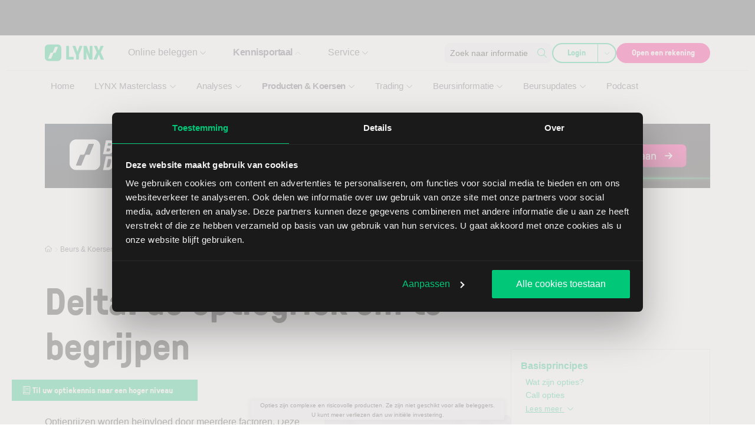

--- FILE ---
content_type: text/html; charset=UTF-8
request_url: https://www.lynx.nl/beurs/beurs-koersen/opties/optiegrieken/delta-optiegriek-begrijpen/
body_size: 918300
content:

<!DOCTYPE html>
<html lang="nl-NL">
    <head> <script>
var gform;gform||(document.addEventListener("gform_main_scripts_loaded",function(){gform.scriptsLoaded=!0}),document.addEventListener("gform/theme/scripts_loaded",function(){gform.themeScriptsLoaded=!0}),window.addEventListener("DOMContentLoaded",function(){gform.domLoaded=!0}),gform={domLoaded:!1,scriptsLoaded:!1,themeScriptsLoaded:!1,isFormEditor:()=>"function"==typeof InitializeEditor,callIfLoaded:function(o){return!(!gform.domLoaded||!gform.scriptsLoaded||!gform.themeScriptsLoaded&&!gform.isFormEditor()||(gform.isFormEditor()&&console.warn("The use of gform.initializeOnLoaded() is deprecated in the form editor context and will be removed in Gravity Forms 3.1."),o(),0))},initializeOnLoaded:function(o){gform.callIfLoaded(o)||(document.addEventListener("gform_main_scripts_loaded",()=>{gform.scriptsLoaded=!0,gform.callIfLoaded(o)}),document.addEventListener("gform/theme/scripts_loaded",()=>{gform.themeScriptsLoaded=!0,gform.callIfLoaded(o)}),window.addEventListener("DOMContentLoaded",()=>{gform.domLoaded=!0,gform.callIfLoaded(o)}))},hooks:{action:{},filter:{}},addAction:function(o,r,e,t){gform.addHook("action",o,r,e,t)},addFilter:function(o,r,e,t){gform.addHook("filter",o,r,e,t)},doAction:function(o){gform.doHook("action",o,arguments)},applyFilters:function(o){return gform.doHook("filter",o,arguments)},removeAction:function(o,r){gform.removeHook("action",o,r)},removeFilter:function(o,r,e){gform.removeHook("filter",o,r,e)},addHook:function(o,r,e,t,n){null==gform.hooks[o][r]&&(gform.hooks[o][r]=[]);var d=gform.hooks[o][r];null==n&&(n=r+"_"+d.length),gform.hooks[o][r].push({tag:n,callable:e,priority:t=null==t?10:t})},doHook:function(r,o,e){var t;if(e=Array.prototype.slice.call(e,1),null!=gform.hooks[r][o]&&((o=gform.hooks[r][o]).sort(function(o,r){return o.priority-r.priority}),o.forEach(function(o){"function"!=typeof(t=o.callable)&&(t=window[t]),"action"==r?t.apply(null,e):e[0]=t.apply(null,e)})),"filter"==r)return e[0]},removeHook:function(o,r,t,n){var e;null!=gform.hooks[o][r]&&(e=(e=gform.hooks[o][r]).filter(function(o,r,e){return!!(null!=n&&n!=o.tag||null!=t&&t!=o.priority)}),gform.hooks[o][r]=e)}});
</script>
<meta charset="UTF-8" /><script>if(navigator.userAgent.match(/MSIE|Internet Explorer/i)||navigator.userAgent.match(/Trident\/7\..*?rv:11/i)){var href=document.location.href;if(!href.match(/[?&]nowprocket/)){if(href.indexOf("?")==-1){if(href.indexOf("#")==-1){document.location.href=href+"?nowprocket=1"}else{document.location.href=href.replace("#","?nowprocket=1#")}}else{if(href.indexOf("#")==-1){document.location.href=href+"&nowprocket=1"}else{document.location.href=href.replace("#","&nowprocket=1#")}}}}</script><script>(()=>{class RocketLazyLoadScripts{constructor(){this.v="2.0.4",this.userEvents=["keydown","keyup","mousedown","mouseup","mousemove","mouseover","mouseout","touchmove","touchstart","touchend","touchcancel","wheel","click","dblclick","input"],this.attributeEvents=["onblur","onclick","oncontextmenu","ondblclick","onfocus","onmousedown","onmouseenter","onmouseleave","onmousemove","onmouseout","onmouseover","onmouseup","onmousewheel","onscroll","onsubmit"]}async t(){this.i(),this.o(),/iP(ad|hone)/.test(navigator.userAgent)&&this.h(),this.u(),this.l(this),this.m(),this.k(this),this.p(this),this._(),await Promise.all([this.R(),this.L()]),this.lastBreath=Date.now(),this.S(this),this.P(),this.D(),this.O(),this.M(),await this.C(this.delayedScripts.normal),await this.C(this.delayedScripts.defer),await this.C(this.delayedScripts.async),await this.T(),await this.F(),await this.j(),await this.A(),window.dispatchEvent(new Event("rocket-allScriptsLoaded")),this.everythingLoaded=!0,this.lastTouchEnd&&await new Promise(t=>setTimeout(t,500-Date.now()+this.lastTouchEnd)),this.I(),this.H(),this.U(),this.W()}i(){this.CSPIssue=sessionStorage.getItem("rocketCSPIssue"),document.addEventListener("securitypolicyviolation",t=>{this.CSPIssue||"script-src-elem"!==t.violatedDirective||"data"!==t.blockedURI||(this.CSPIssue=!0,sessionStorage.setItem("rocketCSPIssue",!0))},{isRocket:!0})}o(){window.addEventListener("pageshow",t=>{this.persisted=t.persisted,this.realWindowLoadedFired=!0},{isRocket:!0}),window.addEventListener("pagehide",()=>{this.onFirstUserAction=null},{isRocket:!0})}h(){let t;function e(e){t=e}window.addEventListener("touchstart",e,{isRocket:!0}),window.addEventListener("touchend",function i(o){o.changedTouches[0]&&t.changedTouches[0]&&Math.abs(o.changedTouches[0].pageX-t.changedTouches[0].pageX)<10&&Math.abs(o.changedTouches[0].pageY-t.changedTouches[0].pageY)<10&&o.timeStamp-t.timeStamp<200&&(window.removeEventListener("touchstart",e,{isRocket:!0}),window.removeEventListener("touchend",i,{isRocket:!0}),"INPUT"===o.target.tagName&&"text"===o.target.type||(o.target.dispatchEvent(new TouchEvent("touchend",{target:o.target,bubbles:!0})),o.target.dispatchEvent(new MouseEvent("mouseover",{target:o.target,bubbles:!0})),o.target.dispatchEvent(new PointerEvent("click",{target:o.target,bubbles:!0,cancelable:!0,detail:1,clientX:o.changedTouches[0].clientX,clientY:o.changedTouches[0].clientY})),event.preventDefault()))},{isRocket:!0})}q(t){this.userActionTriggered||("mousemove"!==t.type||this.firstMousemoveIgnored?"keyup"===t.type||"mouseover"===t.type||"mouseout"===t.type||(this.userActionTriggered=!0,this.onFirstUserAction&&this.onFirstUserAction()):this.firstMousemoveIgnored=!0),"click"===t.type&&t.preventDefault(),t.stopPropagation(),t.stopImmediatePropagation(),"touchstart"===this.lastEvent&&"touchend"===t.type&&(this.lastTouchEnd=Date.now()),"click"===t.type&&(this.lastTouchEnd=0),this.lastEvent=t.type,t.composedPath&&t.composedPath()[0].getRootNode()instanceof ShadowRoot&&(t.rocketTarget=t.composedPath()[0]),this.savedUserEvents.push(t)}u(){this.savedUserEvents=[],this.userEventHandler=this.q.bind(this),this.userEvents.forEach(t=>window.addEventListener(t,this.userEventHandler,{passive:!1,isRocket:!0})),document.addEventListener("visibilitychange",this.userEventHandler,{isRocket:!0})}U(){this.userEvents.forEach(t=>window.removeEventListener(t,this.userEventHandler,{passive:!1,isRocket:!0})),document.removeEventListener("visibilitychange",this.userEventHandler,{isRocket:!0}),this.savedUserEvents.forEach(t=>{(t.rocketTarget||t.target).dispatchEvent(new window[t.constructor.name](t.type,t))})}m(){const t="return false",e=Array.from(this.attributeEvents,t=>"data-rocket-"+t),i="["+this.attributeEvents.join("],[")+"]",o="[data-rocket-"+this.attributeEvents.join("],[data-rocket-")+"]",s=(e,i,o)=>{o&&o!==t&&(e.setAttribute("data-rocket-"+i,o),e["rocket"+i]=new Function("event",o),e.setAttribute(i,t))};new MutationObserver(t=>{for(const n of t)"attributes"===n.type&&(n.attributeName.startsWith("data-rocket-")||this.everythingLoaded?n.attributeName.startsWith("data-rocket-")&&this.everythingLoaded&&this.N(n.target,n.attributeName.substring(12)):s(n.target,n.attributeName,n.target.getAttribute(n.attributeName))),"childList"===n.type&&n.addedNodes.forEach(t=>{if(t.nodeType===Node.ELEMENT_NODE)if(this.everythingLoaded)for(const i of[t,...t.querySelectorAll(o)])for(const t of i.getAttributeNames())e.includes(t)&&this.N(i,t.substring(12));else for(const e of[t,...t.querySelectorAll(i)])for(const t of e.getAttributeNames())this.attributeEvents.includes(t)&&s(e,t,e.getAttribute(t))})}).observe(document,{subtree:!0,childList:!0,attributeFilter:[...this.attributeEvents,...e]})}I(){this.attributeEvents.forEach(t=>{document.querySelectorAll("[data-rocket-"+t+"]").forEach(e=>{this.N(e,t)})})}N(t,e){const i=t.getAttribute("data-rocket-"+e);i&&(t.setAttribute(e,i),t.removeAttribute("data-rocket-"+e))}k(t){Object.defineProperty(HTMLElement.prototype,"onclick",{get(){return this.rocketonclick||null},set(e){this.rocketonclick=e,this.setAttribute(t.everythingLoaded?"onclick":"data-rocket-onclick","this.rocketonclick(event)")}})}S(t){function e(e,i){let o=e[i];e[i]=null,Object.defineProperty(e,i,{get:()=>o,set(s){t.everythingLoaded?o=s:e["rocket"+i]=o=s}})}e(document,"onreadystatechange"),e(window,"onload"),e(window,"onpageshow");try{Object.defineProperty(document,"readyState",{get:()=>t.rocketReadyState,set(e){t.rocketReadyState=e},configurable:!0}),document.readyState="loading"}catch(t){console.log("WPRocket DJE readyState conflict, bypassing")}}l(t){this.originalAddEventListener=EventTarget.prototype.addEventListener,this.originalRemoveEventListener=EventTarget.prototype.removeEventListener,this.savedEventListeners=[],EventTarget.prototype.addEventListener=function(e,i,o){o&&o.isRocket||!t.B(e,this)&&!t.userEvents.includes(e)||t.B(e,this)&&!t.userActionTriggered||e.startsWith("rocket-")||t.everythingLoaded?t.originalAddEventListener.call(this,e,i,o):(t.savedEventListeners.push({target:this,remove:!1,type:e,func:i,options:o}),"mouseenter"!==e&&"mouseleave"!==e||t.originalAddEventListener.call(this,e,t.savedUserEvents.push,o))},EventTarget.prototype.removeEventListener=function(e,i,o){o&&o.isRocket||!t.B(e,this)&&!t.userEvents.includes(e)||t.B(e,this)&&!t.userActionTriggered||e.startsWith("rocket-")||t.everythingLoaded?t.originalRemoveEventListener.call(this,e,i,o):t.savedEventListeners.push({target:this,remove:!0,type:e,func:i,options:o})}}J(t,e){this.savedEventListeners=this.savedEventListeners.filter(i=>{let o=i.type,s=i.target||window;return e!==o||t!==s||(this.B(o,s)&&(i.type="rocket-"+o),this.$(i),!1)})}H(){EventTarget.prototype.addEventListener=this.originalAddEventListener,EventTarget.prototype.removeEventListener=this.originalRemoveEventListener,this.savedEventListeners.forEach(t=>this.$(t))}$(t){t.remove?this.originalRemoveEventListener.call(t.target,t.type,t.func,t.options):this.originalAddEventListener.call(t.target,t.type,t.func,t.options)}p(t){let e;function i(e){return t.everythingLoaded?e:e.split(" ").map(t=>"load"===t||t.startsWith("load.")?"rocket-jquery-load":t).join(" ")}function o(o){function s(e){const s=o.fn[e];o.fn[e]=o.fn.init.prototype[e]=function(){return this[0]===window&&t.userActionTriggered&&("string"==typeof arguments[0]||arguments[0]instanceof String?arguments[0]=i(arguments[0]):"object"==typeof arguments[0]&&Object.keys(arguments[0]).forEach(t=>{const e=arguments[0][t];delete arguments[0][t],arguments[0][i(t)]=e})),s.apply(this,arguments),this}}if(o&&o.fn&&!t.allJQueries.includes(o)){const e={DOMContentLoaded:[],"rocket-DOMContentLoaded":[]};for(const t in e)document.addEventListener(t,()=>{e[t].forEach(t=>t())},{isRocket:!0});o.fn.ready=o.fn.init.prototype.ready=function(i){function s(){parseInt(o.fn.jquery)>2?setTimeout(()=>i.bind(document)(o)):i.bind(document)(o)}return"function"==typeof i&&(t.realDomReadyFired?!t.userActionTriggered||t.fauxDomReadyFired?s():e["rocket-DOMContentLoaded"].push(s):e.DOMContentLoaded.push(s)),o([])},s("on"),s("one"),s("off"),t.allJQueries.push(o)}e=o}t.allJQueries=[],o(window.jQuery),Object.defineProperty(window,"jQuery",{get:()=>e,set(t){o(t)}})}P(){const t=new Map;document.write=document.writeln=function(e){const i=document.currentScript,o=document.createRange(),s=i.parentElement;let n=t.get(i);void 0===n&&(n=i.nextSibling,t.set(i,n));const c=document.createDocumentFragment();o.setStart(c,0),c.appendChild(o.createContextualFragment(e)),s.insertBefore(c,n)}}async R(){return new Promise(t=>{this.userActionTriggered?t():this.onFirstUserAction=t})}async L(){return new Promise(t=>{document.addEventListener("DOMContentLoaded",()=>{this.realDomReadyFired=!0,t()},{isRocket:!0})})}async j(){return this.realWindowLoadedFired?Promise.resolve():new Promise(t=>{window.addEventListener("load",t,{isRocket:!0})})}M(){this.pendingScripts=[];this.scriptsMutationObserver=new MutationObserver(t=>{for(const e of t)e.addedNodes.forEach(t=>{"SCRIPT"!==t.tagName||t.noModule||t.isWPRocket||this.pendingScripts.push({script:t,promise:new Promise(e=>{const i=()=>{const i=this.pendingScripts.findIndex(e=>e.script===t);i>=0&&this.pendingScripts.splice(i,1),e()};t.addEventListener("load",i,{isRocket:!0}),t.addEventListener("error",i,{isRocket:!0}),setTimeout(i,1e3)})})})}),this.scriptsMutationObserver.observe(document,{childList:!0,subtree:!0})}async F(){await this.X(),this.pendingScripts.length?(await this.pendingScripts[0].promise,await this.F()):this.scriptsMutationObserver.disconnect()}D(){this.delayedScripts={normal:[],async:[],defer:[]},document.querySelectorAll("script[type$=rocketlazyloadscript]").forEach(t=>{t.hasAttribute("data-rocket-src")?t.hasAttribute("async")&&!1!==t.async?this.delayedScripts.async.push(t):t.hasAttribute("defer")&&!1!==t.defer||"module"===t.getAttribute("data-rocket-type")?this.delayedScripts.defer.push(t):this.delayedScripts.normal.push(t):this.delayedScripts.normal.push(t)})}async _(){await this.L();let t=[];document.querySelectorAll("script[type$=rocketlazyloadscript][data-rocket-src]").forEach(e=>{let i=e.getAttribute("data-rocket-src");if(i&&!i.startsWith("data:")){i.startsWith("//")&&(i=location.protocol+i);try{const o=new URL(i).origin;o!==location.origin&&t.push({src:o,crossOrigin:e.crossOrigin||"module"===e.getAttribute("data-rocket-type")})}catch(t){}}}),t=[...new Map(t.map(t=>[JSON.stringify(t),t])).values()],this.Y(t,"preconnect")}async G(t){if(await this.K(),!0!==t.noModule||!("noModule"in HTMLScriptElement.prototype))return new Promise(e=>{let i;function o(){(i||t).setAttribute("data-rocket-status","executed"),e()}try{if(navigator.userAgent.includes("Firefox/")||""===navigator.vendor||this.CSPIssue)i=document.createElement("script"),[...t.attributes].forEach(t=>{let e=t.nodeName;"type"!==e&&("data-rocket-type"===e&&(e="type"),"data-rocket-src"===e&&(e="src"),i.setAttribute(e,t.nodeValue))}),t.text&&(i.text=t.text),t.nonce&&(i.nonce=t.nonce),i.hasAttribute("src")?(i.addEventListener("load",o,{isRocket:!0}),i.addEventListener("error",()=>{i.setAttribute("data-rocket-status","failed-network"),e()},{isRocket:!0}),setTimeout(()=>{i.isConnected||e()},1)):(i.text=t.text,o()),i.isWPRocket=!0,t.parentNode.replaceChild(i,t);else{const i=t.getAttribute("data-rocket-type"),s=t.getAttribute("data-rocket-src");i?(t.type=i,t.removeAttribute("data-rocket-type")):t.removeAttribute("type"),t.addEventListener("load",o,{isRocket:!0}),t.addEventListener("error",i=>{this.CSPIssue&&i.target.src.startsWith("data:")?(console.log("WPRocket: CSP fallback activated"),t.removeAttribute("src"),this.G(t).then(e)):(t.setAttribute("data-rocket-status","failed-network"),e())},{isRocket:!0}),s?(t.fetchPriority="high",t.removeAttribute("data-rocket-src"),t.src=s):t.src="data:text/javascript;base64,"+window.btoa(unescape(encodeURIComponent(t.text)))}}catch(i){t.setAttribute("data-rocket-status","failed-transform"),e()}});t.setAttribute("data-rocket-status","skipped")}async C(t){const e=t.shift();return e?(e.isConnected&&await this.G(e),this.C(t)):Promise.resolve()}O(){this.Y([...this.delayedScripts.normal,...this.delayedScripts.defer,...this.delayedScripts.async],"preload")}Y(t,e){this.trash=this.trash||[];let i=!0;var o=document.createDocumentFragment();t.forEach(t=>{const s=t.getAttribute&&t.getAttribute("data-rocket-src")||t.src;if(s&&!s.startsWith("data:")){const n=document.createElement("link");n.href=s,n.rel=e,"preconnect"!==e&&(n.as="script",n.fetchPriority=i?"high":"low"),t.getAttribute&&"module"===t.getAttribute("data-rocket-type")&&(n.crossOrigin=!0),t.crossOrigin&&(n.crossOrigin=t.crossOrigin),t.integrity&&(n.integrity=t.integrity),t.nonce&&(n.nonce=t.nonce),o.appendChild(n),this.trash.push(n),i=!1}}),document.head.appendChild(o)}W(){this.trash.forEach(t=>t.remove())}async T(){try{document.readyState="interactive"}catch(t){}this.fauxDomReadyFired=!0;try{await this.K(),this.J(document,"readystatechange"),document.dispatchEvent(new Event("rocket-readystatechange")),await this.K(),document.rocketonreadystatechange&&document.rocketonreadystatechange(),await this.K(),this.J(document,"DOMContentLoaded"),document.dispatchEvent(new Event("rocket-DOMContentLoaded")),await this.K(),this.J(window,"DOMContentLoaded"),window.dispatchEvent(new Event("rocket-DOMContentLoaded"))}catch(t){console.error(t)}}async A(){try{document.readyState="complete"}catch(t){}try{await this.K(),this.J(document,"readystatechange"),document.dispatchEvent(new Event("rocket-readystatechange")),await this.K(),document.rocketonreadystatechange&&document.rocketonreadystatechange(),await this.K(),this.J(window,"load"),window.dispatchEvent(new Event("rocket-load")),await this.K(),window.rocketonload&&window.rocketonload(),await this.K(),this.allJQueries.forEach(t=>t(window).trigger("rocket-jquery-load")),await this.K(),this.J(window,"pageshow");const t=new Event("rocket-pageshow");t.persisted=this.persisted,window.dispatchEvent(t),await this.K(),window.rocketonpageshow&&window.rocketonpageshow({persisted:this.persisted})}catch(t){console.error(t)}}async K(){Date.now()-this.lastBreath>45&&(await this.X(),this.lastBreath=Date.now())}async X(){return document.hidden?new Promise(t=>setTimeout(t)):new Promise(t=>requestAnimationFrame(t))}B(t,e){return e===document&&"readystatechange"===t||(e===document&&"DOMContentLoaded"===t||(e===window&&"DOMContentLoaded"===t||(e===window&&"load"===t||e===window&&"pageshow"===t)))}static run(){(new RocketLazyLoadScripts).t()}}RocketLazyLoadScripts.run()})();</script>
        
        <meta name="viewport" content="width=device-width, initial-scale=1, shrink-to-fit=no">
        <meta http-equiv="X-UA-Compatible" content="IE=edge" />
        <link rel="profile" href="http://gmpg.org/xfn/11" />

                <link rel="preload" href="https://www.lynx.nl/app/themes/theme/build/fonts/GT-Pressura-Light.8a5b0674.woff2" as="font" type="font/woff2" crossorigin>
        <link rel="preload" href="https://www.lynx.nl/app/themes/theme/build/fonts/GT-Pressura-Regular.07ddc24b.woff2" as="font" type="font/woff2" crossorigin>

        <script data-cfasync="false" data-no-defer="1" data-no-minify="1" data-no-optimize="1">var ewww_webp_supported=!1;function check_webp_feature(A,e){var w;e=void 0!==e?e:function(){},ewww_webp_supported?e(ewww_webp_supported):((w=new Image).onload=function(){ewww_webp_supported=0<w.width&&0<w.height,e&&e(ewww_webp_supported)},w.onerror=function(){e&&e(!1)},w.src="data:image/webp;base64,"+{alpha:"UklGRkoAAABXRUJQVlA4WAoAAAAQAAAAAAAAAAAAQUxQSAwAAAARBxAR/Q9ERP8DAABWUDggGAAAABQBAJ0BKgEAAQAAAP4AAA3AAP7mtQAAAA=="}[A])}check_webp_feature("alpha");</script><script data-cfasync="false" data-no-defer="1" data-no-minify="1" data-no-optimize="1">var Arrive=function(c,w){"use strict";if(c.MutationObserver&&"undefined"!=typeof HTMLElement){var r,a=0,u=(r=HTMLElement.prototype.matches||HTMLElement.prototype.webkitMatchesSelector||HTMLElement.prototype.mozMatchesSelector||HTMLElement.prototype.msMatchesSelector,{matchesSelector:function(e,t){return e instanceof HTMLElement&&r.call(e,t)},addMethod:function(e,t,r){var a=e[t];e[t]=function(){return r.length==arguments.length?r.apply(this,arguments):"function"==typeof a?a.apply(this,arguments):void 0}},callCallbacks:function(e,t){t&&t.options.onceOnly&&1==t.firedElems.length&&(e=[e[0]]);for(var r,a=0;r=e[a];a++)r&&r.callback&&r.callback.call(r.elem,r.elem);t&&t.options.onceOnly&&1==t.firedElems.length&&t.me.unbindEventWithSelectorAndCallback.call(t.target,t.selector,t.callback)},checkChildNodesRecursively:function(e,t,r,a){for(var i,n=0;i=e[n];n++)r(i,t,a)&&a.push({callback:t.callback,elem:i}),0<i.childNodes.length&&u.checkChildNodesRecursively(i.childNodes,t,r,a)},mergeArrays:function(e,t){var r,a={};for(r in e)e.hasOwnProperty(r)&&(a[r]=e[r]);for(r in t)t.hasOwnProperty(r)&&(a[r]=t[r]);return a},toElementsArray:function(e){return e=void 0!==e&&("number"!=typeof e.length||e===c)?[e]:e}}),e=(l.prototype.addEvent=function(e,t,r,a){a={target:e,selector:t,options:r,callback:a,firedElems:[]};return this._beforeAdding&&this._beforeAdding(a),this._eventsBucket.push(a),a},l.prototype.removeEvent=function(e){for(var t,r=this._eventsBucket.length-1;t=this._eventsBucket[r];r--)e(t)&&(this._beforeRemoving&&this._beforeRemoving(t),(t=this._eventsBucket.splice(r,1))&&t.length&&(t[0].callback=null))},l.prototype.beforeAdding=function(e){this._beforeAdding=e},l.prototype.beforeRemoving=function(e){this._beforeRemoving=e},l),t=function(i,n){var o=new e,l=this,s={fireOnAttributesModification:!1};return o.beforeAdding(function(t){var e=t.target;e!==c.document&&e!==c||(e=document.getElementsByTagName("html")[0]);var r=new MutationObserver(function(e){n.call(this,e,t)}),a=i(t.options);r.observe(e,a),t.observer=r,t.me=l}),o.beforeRemoving(function(e){e.observer.disconnect()}),this.bindEvent=function(e,t,r){t=u.mergeArrays(s,t);for(var a=u.toElementsArray(this),i=0;i<a.length;i++)o.addEvent(a[i],e,t,r)},this.unbindEvent=function(){var r=u.toElementsArray(this);o.removeEvent(function(e){for(var t=0;t<r.length;t++)if(this===w||e.target===r[t])return!0;return!1})},this.unbindEventWithSelectorOrCallback=function(r){var a=u.toElementsArray(this),i=r,e="function"==typeof r?function(e){for(var t=0;t<a.length;t++)if((this===w||e.target===a[t])&&e.callback===i)return!0;return!1}:function(e){for(var t=0;t<a.length;t++)if((this===w||e.target===a[t])&&e.selector===r)return!0;return!1};o.removeEvent(e)},this.unbindEventWithSelectorAndCallback=function(r,a){var i=u.toElementsArray(this);o.removeEvent(function(e){for(var t=0;t<i.length;t++)if((this===w||e.target===i[t])&&e.selector===r&&e.callback===a)return!0;return!1})},this},i=new function(){var s={fireOnAttributesModification:!1,onceOnly:!1,existing:!1};function n(e,t,r){return!(!u.matchesSelector(e,t.selector)||(e._id===w&&(e._id=a++),-1!=t.firedElems.indexOf(e._id)))&&(t.firedElems.push(e._id),!0)}var c=(i=new t(function(e){var t={attributes:!1,childList:!0,subtree:!0};return e.fireOnAttributesModification&&(t.attributes=!0),t},function(e,i){e.forEach(function(e){var t=e.addedNodes,r=e.target,a=[];null!==t&&0<t.length?u.checkChildNodesRecursively(t,i,n,a):"attributes"===e.type&&n(r,i)&&a.push({callback:i.callback,elem:r}),u.callCallbacks(a,i)})})).bindEvent;return i.bindEvent=function(e,t,r){t=void 0===r?(r=t,s):u.mergeArrays(s,t);var a=u.toElementsArray(this);if(t.existing){for(var i=[],n=0;n<a.length;n++)for(var o=a[n].querySelectorAll(e),l=0;l<o.length;l++)i.push({callback:r,elem:o[l]});if(t.onceOnly&&i.length)return r.call(i[0].elem,i[0].elem);setTimeout(u.callCallbacks,1,i)}c.call(this,e,t,r)},i},o=new function(){var a={};function i(e,t){return u.matchesSelector(e,t.selector)}var n=(o=new t(function(){return{childList:!0,subtree:!0}},function(e,r){e.forEach(function(e){var t=e.removedNodes,e=[];null!==t&&0<t.length&&u.checkChildNodesRecursively(t,r,i,e),u.callCallbacks(e,r)})})).bindEvent;return o.bindEvent=function(e,t,r){t=void 0===r?(r=t,a):u.mergeArrays(a,t),n.call(this,e,t,r)},o};d(HTMLElement.prototype),d(NodeList.prototype),d(HTMLCollection.prototype),d(HTMLDocument.prototype),d(Window.prototype);var n={};return s(i,n,"unbindAllArrive"),s(o,n,"unbindAllLeave"),n}function l(){this._eventsBucket=[],this._beforeAdding=null,this._beforeRemoving=null}function s(e,t,r){u.addMethod(t,r,e.unbindEvent),u.addMethod(t,r,e.unbindEventWithSelectorOrCallback),u.addMethod(t,r,e.unbindEventWithSelectorAndCallback)}function d(e){e.arrive=i.bindEvent,s(i,e,"unbindArrive"),e.leave=o.bindEvent,s(o,e,"unbindLeave")}}(window,void 0),ewww_webp_supported=!1;function check_webp_feature(e,t){var r;ewww_webp_supported?t(ewww_webp_supported):((r=new Image).onload=function(){ewww_webp_supported=0<r.width&&0<r.height,t(ewww_webp_supported)},r.onerror=function(){t(!1)},r.src="data:image/webp;base64,"+{alpha:"UklGRkoAAABXRUJQVlA4WAoAAAAQAAAAAAAAAAAAQUxQSAwAAAARBxAR/Q9ERP8DAABWUDggGAAAABQBAJ0BKgEAAQAAAP4AAA3AAP7mtQAAAA==",animation:"UklGRlIAAABXRUJQVlA4WAoAAAASAAAAAAAAAAAAQU5JTQYAAAD/////AABBTk1GJgAAAAAAAAAAAAAAAAAAAGQAAABWUDhMDQAAAC8AAAAQBxAREYiI/gcA"}[e])}function ewwwLoadImages(e){if(e){for(var t=document.querySelectorAll(".batch-image img, .image-wrapper a, .ngg-pro-masonry-item a, .ngg-galleria-offscreen-seo-wrapper a"),r=0,a=t.length;r<a;r++)ewwwAttr(t[r],"data-src",t[r].getAttribute("data-webp")),ewwwAttr(t[r],"data-thumbnail",t[r].getAttribute("data-webp-thumbnail"));for(var i=document.querySelectorAll("div.woocommerce-product-gallery__image"),r=0,a=i.length;r<a;r++)ewwwAttr(i[r],"data-thumb",i[r].getAttribute("data-webp-thumb"))}for(var n=document.querySelectorAll("video"),r=0,a=n.length;r<a;r++)ewwwAttr(n[r],"poster",e?n[r].getAttribute("data-poster-webp"):n[r].getAttribute("data-poster-image"));for(var o,l=document.querySelectorAll("img.ewww_webp_lazy_load"),r=0,a=l.length;r<a;r++)e&&(ewwwAttr(l[r],"data-lazy-srcset",l[r].getAttribute("data-lazy-srcset-webp")),ewwwAttr(l[r],"data-srcset",l[r].getAttribute("data-srcset-webp")),ewwwAttr(l[r],"data-lazy-src",l[r].getAttribute("data-lazy-src-webp")),ewwwAttr(l[r],"data-src",l[r].getAttribute("data-src-webp")),ewwwAttr(l[r],"data-orig-file",l[r].getAttribute("data-webp-orig-file")),ewwwAttr(l[r],"data-medium-file",l[r].getAttribute("data-webp-medium-file")),ewwwAttr(l[r],"data-large-file",l[r].getAttribute("data-webp-large-file")),null!=(o=l[r].getAttribute("srcset"))&&!1!==o&&o.includes("R0lGOD")&&ewwwAttr(l[r],"src",l[r].getAttribute("data-lazy-src-webp"))),l[r].className=l[r].className.replace(/\bewww_webp_lazy_load\b/,"");for(var s=document.querySelectorAll(".ewww_webp"),r=0,a=s.length;r<a;r++)e?(ewwwAttr(s[r],"srcset",s[r].getAttribute("data-srcset-webp")),ewwwAttr(s[r],"src",s[r].getAttribute("data-src-webp")),ewwwAttr(s[r],"data-orig-file",s[r].getAttribute("data-webp-orig-file")),ewwwAttr(s[r],"data-medium-file",s[r].getAttribute("data-webp-medium-file")),ewwwAttr(s[r],"data-large-file",s[r].getAttribute("data-webp-large-file")),ewwwAttr(s[r],"data-large_image",s[r].getAttribute("data-webp-large_image")),ewwwAttr(s[r],"data-src",s[r].getAttribute("data-webp-src"))):(ewwwAttr(s[r],"srcset",s[r].getAttribute("data-srcset-img")),ewwwAttr(s[r],"src",s[r].getAttribute("data-src-img"))),s[r].className=s[r].className.replace(/\bewww_webp\b/,"ewww_webp_loaded");window.jQuery&&jQuery.fn.isotope&&jQuery.fn.imagesLoaded&&(jQuery(".fusion-posts-container-infinite").imagesLoaded(function(){jQuery(".fusion-posts-container-infinite").hasClass("isotope")&&jQuery(".fusion-posts-container-infinite").isotope()}),jQuery(".fusion-portfolio:not(.fusion-recent-works) .fusion-portfolio-wrapper").imagesLoaded(function(){jQuery(".fusion-portfolio:not(.fusion-recent-works) .fusion-portfolio-wrapper").isotope()}))}function ewwwWebPInit(e){ewwwLoadImages(e),ewwwNggLoadGalleries(e),document.arrive(".ewww_webp",function(){ewwwLoadImages(e)}),document.arrive(".ewww_webp_lazy_load",function(){ewwwLoadImages(e)}),document.arrive("videos",function(){ewwwLoadImages(e)}),"loading"==document.readyState?document.addEventListener("DOMContentLoaded",ewwwJSONParserInit):("undefined"!=typeof galleries&&ewwwNggParseGalleries(e),ewwwWooParseVariations(e))}function ewwwAttr(e,t,r){null!=r&&!1!==r&&e.setAttribute(t,r)}function ewwwJSONParserInit(){"undefined"!=typeof galleries&&check_webp_feature("alpha",ewwwNggParseGalleries),check_webp_feature("alpha",ewwwWooParseVariations)}function ewwwWooParseVariations(e){if(e)for(var t=document.querySelectorAll("form.variations_form"),r=0,a=t.length;r<a;r++){var i=t[r].getAttribute("data-product_variations"),n=!1;try{for(var o in i=JSON.parse(i))void 0!==i[o]&&void 0!==i[o].image&&(void 0!==i[o].image.src_webp&&(i[o].image.src=i[o].image.src_webp,n=!0),void 0!==i[o].image.srcset_webp&&(i[o].image.srcset=i[o].image.srcset_webp,n=!0),void 0!==i[o].image.full_src_webp&&(i[o].image.full_src=i[o].image.full_src_webp,n=!0),void 0!==i[o].image.gallery_thumbnail_src_webp&&(i[o].image.gallery_thumbnail_src=i[o].image.gallery_thumbnail_src_webp,n=!0),void 0!==i[o].image.thumb_src_webp&&(i[o].image.thumb_src=i[o].image.thumb_src_webp,n=!0));n&&ewwwAttr(t[r],"data-product_variations",JSON.stringify(i))}catch(e){}}}function ewwwNggParseGalleries(e){if(e)for(var t in galleries){var r=galleries[t];galleries[t].images_list=ewwwNggParseImageList(r.images_list)}}function ewwwNggLoadGalleries(e){e&&document.addEventListener("ngg.galleria.themeadded",function(e,t){window.ngg_galleria._create_backup=window.ngg_galleria.create,window.ngg_galleria.create=function(e,t){var r=$(e).data("id");return galleries["gallery_"+r].images_list=ewwwNggParseImageList(galleries["gallery_"+r].images_list),window.ngg_galleria._create_backup(e,t)}})}function ewwwNggParseImageList(e){for(var t in e){var r=e[t];if(void 0!==r["image-webp"]&&(e[t].image=r["image-webp"],delete e[t]["image-webp"]),void 0!==r["thumb-webp"]&&(e[t].thumb=r["thumb-webp"],delete e[t]["thumb-webp"]),void 0!==r.full_image_webp&&(e[t].full_image=r.full_image_webp,delete e[t].full_image_webp),void 0!==r.srcsets)for(var a in r.srcsets)nggSrcset=r.srcsets[a],void 0!==r.srcsets[a+"-webp"]&&(e[t].srcsets[a]=r.srcsets[a+"-webp"],delete e[t].srcsets[a+"-webp"]);if(void 0!==r.full_srcsets)for(var i in r.full_srcsets)nggFSrcset=r.full_srcsets[i],void 0!==r.full_srcsets[i+"-webp"]&&(e[t].full_srcsets[i]=r.full_srcsets[i+"-webp"],delete e[t].full_srcsets[i+"-webp"])}return e}check_webp_feature("alpha",ewwwWebPInit);</script><script nowprocket> let nativeReadyStateComplete = false; document.addEventListener('readystatechange', (e) => { if (document.readyState === 'complete') { nativeReadyStateComplete = true; } }); let prevReadyState = null; let readyStateInterval = setInterval(() => { if (!prevReadyState || prevReadyState !== document.readyState) { if (document.readyState === 'complete') { if (!nativeReadyStateComplete) { document.dispatchEvent( new Event( 'readystatechange') ); } clearInterval(readyStateInterval); } prevReadyState = document.readyState; } }, 100);</script><meta name="viewport" content="width=device-width, initial-scale=1" />
<meta name='robots' content='index, follow, max-image-preview:large, max-snippet:-1, max-video-preview:-1' />
	<style>img:is([sizes="auto" i], [sizes^="auto," i]) { contain-intrinsic-size: 3000px 1500px }</style>
	
	
	<meta name="description" content="De optiegriek Delta geeft aan hoe gevoelig een optie is voor koersbewegingen. Ontdek hier hoe positie- en portfolio van Delta werken." />
	<link rel="canonical" href="https://www.lynx.nl/beurs/beurs-koersen/opties/optiegrieken/delta-optiegriek-begrijpen/" />
	<meta property="og:locale" content="nl_NL" />
	<meta property="og:type" content="article" />
	<meta property="og:title" content="Delta: de optiegriek om te begrijpen" />
	<meta property="og:description" content="De optiegriek Delta geeft aan hoe gevoelig een optie is voor koersbewegingen. Ontdek hier hoe positie- en portfolio van Delta werken." />
	<meta property="og:url" content="https://www.lynx.nl/beurs/beurs-koersen/opties/optiegrieken/delta-optiegriek-begrijpen/" />
	<meta property="og:site_name" content="Online broker LYNX" />
	<meta property="article:publisher" content="https://www.facebook.com/lynxbeleggen/" />
	<meta property="article:published_time" content="2022-05-13T11:00:00+00:00" />
	<meta property="article:modified_time" content="2025-04-28T09:59:35+00:00" />
	<meta property="og:image" content="https://www.lynx.nl/app/uploads/sites/4/2019/06/delta-optiegriek.jpg" />
	<meta property="og:image:width" content="1920" />
	<meta property="og:image:height" content="1080" />
	<meta property="og:image:type" content="image/jpeg" />
	<meta name="author" content="Kevin Verstraete" />
	<meta name="twitter:card" content="summary_large_image" />
	<meta name="twitter:creator" content="@lynxbeleggen" />
	<meta name="twitter:site" content="@lynxbeleggen" />
	<meta name="twitter:label1" content="Written by" />
	<meta name="twitter:data1" content="Kevin Verstraete" />
	<meta name="twitter:label2" content="Est. reading time" />
	<meta name="twitter:data2" content="5 minuten" />
	<script type="application/ld+json" class="yoast-schema-graph">{"@context":"https://schema.org","@graph":[{"@type":"Article","@id":"https://www.lynx.nl/beurs/beurs-koersen/opties/optiegrieken/delta-optiegriek-begrijpen/#article","isPartOf":{"@id":"https://www.lynx.nl/beurs/beurs-koersen/opties/optiegrieken/delta-optiegriek-begrijpen/"},"headline":"Delta: de optiegriek om te begrijpen","datePublished":"2022-05-13T11:00:00+00:00","dateModified":"2025-04-28T09:59:35+00:00","mainEntityOfPage":{"@id":"https://www.lynx.nl/beurs/beurs-koersen/opties/optiegrieken/delta-optiegriek-begrijpen/"},"wordCount":866,"publisher":{"@id":"https://www.lynx.nl/#organization"},"image":{"@id":"https://www.lynx.nl/beurs/beurs-koersen/opties/optiegrieken/delta-optiegriek-begrijpen/#primaryimage"},"thumbnailUrl":"https://www.lynx.nl/app/uploads/sites/4/2019/06/delta-optiegriek.jpg","articleSection":["Beurs &amp; Kennisportaal","Beurs &amp; Koersen","Optiegrieken","Opties"],"inLanguage":"nl-NL","author":{"@type":"Person","name":"Kevin Verstraete","image":"https://www.lynx.nl/app/uploads/sites/4/2015/11/kevin-verstraete-auteur.jpg","url":"https://www.lynx.nl/beurs/beursanalisten/kevin-verstraete/"}},{"@type":"WebPage","@id":"https://www.lynx.nl/beurs/beurs-koersen/opties/optiegrieken/delta-optiegriek-begrijpen/","url":"https://www.lynx.nl/beurs/beurs-koersen/opties/optiegrieken/delta-optiegriek-begrijpen/","name":"Delta-optiegriek: betekenis en impact op uw portefeuille","isPartOf":{"@id":"https://www.lynx.nl/#website"},"primaryImageOfPage":{"@id":"https://www.lynx.nl/beurs/beurs-koersen/opties/optiegrieken/delta-optiegriek-begrijpen/#primaryimage"},"image":{"@id":"https://www.lynx.nl/beurs/beurs-koersen/opties/optiegrieken/delta-optiegriek-begrijpen/#primaryimage"},"thumbnailUrl":"https://www.lynx.nl/app/uploads/sites/4/2019/06/delta-optiegriek.jpg","datePublished":"2022-05-13T11:00:00+00:00","dateModified":"2025-04-28T09:59:35+00:00","description":"De optiegriek Delta geeft aan hoe gevoelig een optie is voor koersbewegingen. Ontdek hier hoe positie- en portfolio van Delta werken.","inLanguage":"nl-NL","potentialAction":[{"@type":"ReadAction","target":["https://www.lynx.nl/beurs/beurs-koersen/opties/optiegrieken/delta-optiegriek-begrijpen/"]}]},{"@type":"ImageObject","inLanguage":"nl-NL","@id":"https://www.lynx.nl/beurs/beurs-koersen/opties/optiegrieken/delta-optiegriek-begrijpen/#primaryimage","url":"https://www.lynx.nl/app/uploads/sites/4/2019/06/delta-optiegriek.jpg","contentUrl":"https://www.lynx.nl/app/uploads/sites/4/2019/06/delta-optiegriek.jpg","width":1920,"height":1080,"caption":"Delta: de optiegriek om te begrijpen"},{"@type":"WebSite","@id":"https://www.lynx.nl/#website","url":"https://www.lynx.nl/","name":"Online broker LYNX","description":"","publisher":{"@id":"https://www.lynx.nl/#organization"},"potentialAction":[{"@type":"SearchAction","target":{"@type":"EntryPoint","urlTemplate":"https://www.lynx.nl/zoeken/?q={search_term_string}"},"query-input":{"@type":"PropertyValueSpecification","valueRequired":true,"valueName":"search_term_string"}}],"inLanguage":"nl-NL"},{"@type":"Organization","@id":"https://www.lynx.nl/#organization","name":"Online broker LYNX | Beleggen met een voorsprong","url":"https://www.lynx.nl/","logo":{"@type":"ImageObject","inLanguage":"nl-NL","@id":"https://www.lynx.nl/#/schema/logo/image/","url":"https://www.lynx.nl/app/uploads/sites/4/2020/04/lynx-logo-brand100-1280px.jpg","contentUrl":"https://www.lynx.nl/app/uploads/sites/4/2020/04/lynx-logo-brand100-1280px.jpg","width":1280,"height":561,"caption":"Online broker LYNX | Beleggen met een voorsprong"},"image":{"@id":"https://www.lynx.nl/#/schema/logo/image/"},"sameAs":["https://www.facebook.com/lynxbeleggen/","https://x.com/lynxbeleggen","https://www.instagram.com/lynxbeleggen/?hl=nl","https://www.linkedin.com/company/lynx","https://nl.pinterest.com/beleggenmeteenvoorsprong/","https://www.youtube.com/channel/UCOwP1l-Lym6usWu7bCJB_Lw"],"email":"info@lynx.nl","telephone":"+31 (0) 20 6251524","foundingDate":"2006-08-18"}]}</script>
	


<title>Delta-optiegriek: betekenis en impact op uw portefeuille</title>
<link crossorigin data-rocket-preconnect href="https://scripts.clarity.ms" rel="preconnect">
<link crossorigin data-rocket-preconnect href="https://www.clarity.ms" rel="preconnect">
<link crossorigin data-rocket-preconnect href="https://consentcdn.cookiebot.com" rel="preconnect">
<link crossorigin data-rocket-preconnect href="https://www.redditstatic.com" rel="preconnect">
<link crossorigin data-rocket-preconnect href="https://static.hotjar.com" rel="preconnect">
<link crossorigin data-rocket-preconnect href="https://bat.bing.com" rel="preconnect">
<link crossorigin data-rocket-preconnect href="https://www.googletagmanager.com" rel="preconnect">
<link crossorigin data-rocket-preconnect href="https://consent.cookiebot.com" rel="preconnect">
<link crossorigin data-rocket-preconnect href="https://cdn.ablyft.com" rel="preconnect">
<link crossorigin data-rocket-preconnect href="https://www.googleoptimize.com" rel="preconnect">
<link crossorigin data-rocket-preconnect href="https://www.lynx.be" rel="preconnect">
<link crossorigin data-rocket-preconnect href="https://script.hotjar.com" rel="preconnect">
<link crossorigin data-rocket-preconnect href="https://widget.trustpilot.com" rel="preconnect">

<link rel="alternate" type="application/rss+xml" title="Online broker LYNX &raquo; Feed" href="https://www.lynx.nl/feed/" />
<link rel="alternate" type="application/rss+xml" title="Online broker LYNX &raquo; Reactiesfeed" href="https://www.lynx.nl/comments/feed/" />
<meta name="ahrefs-site-verification" content="b5860a2cc9a505b3af4f0ce835c069cd8c7c56999e563c6da5c0ed820dedde62">
<meta name="google-site-verification" content="xRP2UdNd80nI1Br4C7D2arwCqMErfY5rPF7cV95CFUU" />
<meta name="google-site-verification" content="0u2TjFzFmkKiEsI9OUZJJG4IEs-QoK2oV-NQTN18OfM" />
<meta name="google-site-verification" content="DC44u-x0mhL5hNk9il4SF67zr8EfwvI9b4ni_taIMQ0" />
<script>
window.addEventListener("CookiebotOnDialogInit", function() {
if (Cookiebot.getDomainUrlParam("CookiebotScan") === "true") {
Cookiebot.setOutOfRegion();
}
});
</script>

<script id="Cookiebot" src="https://consent.cookiebot.com/uc.js" data-cbid="9731409e-ad82-4df2-866e-57f7c14430a7" type="text/javascript" async></script>
<script data-cookieconsent="ignore" src="https://cdn.ablyft.com/s/91988347.js"></script>
<script type="rocketlazyloadscript" data-rocket-src="https://www.googleoptimize.com/optimize.js?id=GTM-TB9HRZX"></script>

<script data-cookieconsent="ignore">(function(w,d,s,l,i){w[l]=w[l]||[];w[l].push({'gtm.start':
new Date().getTime(),event:'gtm.js'});var f=d.getElementsByTagName(s)[0],
j=d.createElement(s),dl=l!='dataLayer'?'&l='+l:'';j.async=true;j.src=
'https://www.googletagmanager.com/gtm.js?id='+i+dl;f.parentNode.insertBefore(j,f);
})(window,document,'script','dataLayer','GTM-5SGDM8Z');</script>


<script id="lynx-ready">
			window.advanced_ads_ready=function(e,a){a=a||"complete";var d=function(e){return"interactive"===a?"loading"!==e:"complete"===e};d(document.readyState)?e():document.addEventListener("readystatechange",(function(a){d(a.target.readyState)&&e()}),{once:"interactive"===a})},window.advanced_ads_ready_queue=window.advanced_ads_ready_queue||[];		</script>
		<style id='wp-block-post-title-inline-css'>
.wp-block-post-title{box-sizing:border-box;word-break:break-word}.wp-block-post-title :where(a){display:inline-block;font-family:inherit;font-size:inherit;font-style:inherit;font-weight:inherit;letter-spacing:inherit;line-height:inherit;text-decoration:inherit}
</style>
<style id='wp-block-paragraph-inline-css'>
.is-small-text{font-size:.875em}.is-regular-text{font-size:1em}.is-large-text{font-size:2.25em}.is-larger-text{font-size:3em}.has-drop-cap:not(:focus):first-letter{float:left;font-size:8.4em;font-style:normal;font-weight:100;line-height:.68;margin:.05em .1em 0 0;text-transform:uppercase}body.rtl .has-drop-cap:not(:focus):first-letter{float:none;margin-left:.1em}p.has-drop-cap.has-background{overflow:hidden}:root :where(p.has-background){padding:1.25em 2.375em}:where(p.has-text-color:not(.has-link-color)) a{color:inherit}p.has-text-align-left[style*="writing-mode:vertical-lr"],p.has-text-align-right[style*="writing-mode:vertical-rl"]{rotate:180deg}
</style>
<style id='wp-block-heading-inline-css'>
h1.has-background,h2.has-background,h3.has-background,h4.has-background,h5.has-background,h6.has-background{padding:1.25em 2.375em}h1.has-text-align-left[style*=writing-mode]:where([style*=vertical-lr]),h1.has-text-align-right[style*=writing-mode]:where([style*=vertical-rl]),h2.has-text-align-left[style*=writing-mode]:where([style*=vertical-lr]),h2.has-text-align-right[style*=writing-mode]:where([style*=vertical-rl]),h3.has-text-align-left[style*=writing-mode]:where([style*=vertical-lr]),h3.has-text-align-right[style*=writing-mode]:where([style*=vertical-rl]),h4.has-text-align-left[style*=writing-mode]:where([style*=vertical-lr]),h4.has-text-align-right[style*=writing-mode]:where([style*=vertical-rl]),h5.has-text-align-left[style*=writing-mode]:where([style*=vertical-lr]),h5.has-text-align-right[style*=writing-mode]:where([style*=vertical-rl]),h6.has-text-align-left[style*=writing-mode]:where([style*=vertical-lr]),h6.has-text-align-right[style*=writing-mode]:where([style*=vertical-rl]){rotate:180deg}
</style>
<style id='wp-block-list-inline-css'>
ol,ul{box-sizing:border-box}:root :where(.wp-block-list.has-background){padding:1.25em 2.375em}
</style>
<style id='wp-block-image-inline-css'>
.wp-block-image>a,.wp-block-image>figure>a{display:inline-block}.wp-block-image img{box-sizing:border-box;height:auto;max-width:100%;vertical-align:bottom}@media not (prefers-reduced-motion){.wp-block-image img.hide{visibility:hidden}.wp-block-image img.show{animation:show-content-image .4s}}.wp-block-image[style*=border-radius] img,.wp-block-image[style*=border-radius]>a{border-radius:inherit}.wp-block-image.has-custom-border img{box-sizing:border-box}.wp-block-image.aligncenter{text-align:center}.wp-block-image.alignfull>a,.wp-block-image.alignwide>a{width:100%}.wp-block-image.alignfull img,.wp-block-image.alignwide img{height:auto;width:100%}.wp-block-image .aligncenter,.wp-block-image .alignleft,.wp-block-image .alignright,.wp-block-image.aligncenter,.wp-block-image.alignleft,.wp-block-image.alignright{display:table}.wp-block-image .aligncenter>figcaption,.wp-block-image .alignleft>figcaption,.wp-block-image .alignright>figcaption,.wp-block-image.aligncenter>figcaption,.wp-block-image.alignleft>figcaption,.wp-block-image.alignright>figcaption{caption-side:bottom;display:table-caption}.wp-block-image .alignleft{float:left;margin:.5em 1em .5em 0}.wp-block-image .alignright{float:right;margin:.5em 0 .5em 1em}.wp-block-image .aligncenter{margin-left:auto;margin-right:auto}.wp-block-image :where(figcaption){margin-bottom:1em;margin-top:.5em}.wp-block-image.is-style-circle-mask img{border-radius:9999px}@supports ((-webkit-mask-image:none) or (mask-image:none)) or (-webkit-mask-image:none){.wp-block-image.is-style-circle-mask img{border-radius:0;-webkit-mask-image:url('data:image/svg+xml;utf8,<svg viewBox="0 0 100 100" xmlns="http://www.w3.org/2000/svg"><circle cx="50" cy="50" r="50"/></svg>');mask-image:url('data:image/svg+xml;utf8,<svg viewBox="0 0 100 100" xmlns="http://www.w3.org/2000/svg"><circle cx="50" cy="50" r="50"/></svg>');mask-mode:alpha;-webkit-mask-position:center;mask-position:center;-webkit-mask-repeat:no-repeat;mask-repeat:no-repeat;-webkit-mask-size:contain;mask-size:contain}}:root :where(.wp-block-image.is-style-rounded img,.wp-block-image .is-style-rounded img){border-radius:9999px}.wp-block-image figure{margin:0}.wp-lightbox-container{display:flex;flex-direction:column;position:relative}.wp-lightbox-container img{cursor:zoom-in}.wp-lightbox-container img:hover+button{opacity:1}.wp-lightbox-container button{align-items:center;-webkit-backdrop-filter:blur(16px) saturate(180%);backdrop-filter:blur(16px) saturate(180%);background-color:#5a5a5a40;border:none;border-radius:4px;cursor:zoom-in;display:flex;height:20px;justify-content:center;opacity:0;padding:0;position:absolute;right:16px;text-align:center;top:16px;width:20px;z-index:100}@media not (prefers-reduced-motion){.wp-lightbox-container button{transition:opacity .2s ease}}.wp-lightbox-container button:focus-visible{outline:3px auto #5a5a5a40;outline:3px auto -webkit-focus-ring-color;outline-offset:3px}.wp-lightbox-container button:hover{cursor:pointer;opacity:1}.wp-lightbox-container button:focus{opacity:1}.wp-lightbox-container button:focus,.wp-lightbox-container button:hover,.wp-lightbox-container button:not(:hover):not(:active):not(.has-background){background-color:#5a5a5a40;border:none}.wp-lightbox-overlay{box-sizing:border-box;cursor:zoom-out;height:100vh;left:0;overflow:hidden;position:fixed;top:0;visibility:hidden;width:100%;z-index:100000}.wp-lightbox-overlay .close-button{align-items:center;cursor:pointer;display:flex;justify-content:center;min-height:40px;min-width:40px;padding:0;position:absolute;right:calc(env(safe-area-inset-right) + 16px);top:calc(env(safe-area-inset-top) + 16px);z-index:5000000}.wp-lightbox-overlay .close-button:focus,.wp-lightbox-overlay .close-button:hover,.wp-lightbox-overlay .close-button:not(:hover):not(:active):not(.has-background){background:none;border:none}.wp-lightbox-overlay .lightbox-image-container{height:var(--wp--lightbox-container-height);left:50%;overflow:hidden;position:absolute;top:50%;transform:translate(-50%,-50%);transform-origin:top left;width:var(--wp--lightbox-container-width);z-index:9999999999}.wp-lightbox-overlay .wp-block-image{align-items:center;box-sizing:border-box;display:flex;height:100%;justify-content:center;margin:0;position:relative;transform-origin:0 0;width:100%;z-index:3000000}.wp-lightbox-overlay .wp-block-image img{height:var(--wp--lightbox-image-height);min-height:var(--wp--lightbox-image-height);min-width:var(--wp--lightbox-image-width);width:var(--wp--lightbox-image-width)}.wp-lightbox-overlay .wp-block-image figcaption{display:none}.wp-lightbox-overlay button{background:none;border:none}.wp-lightbox-overlay .scrim{background-color:#fff;height:100%;opacity:.9;position:absolute;width:100%;z-index:2000000}.wp-lightbox-overlay.active{visibility:visible}@media not (prefers-reduced-motion){.wp-lightbox-overlay.active{animation:turn-on-visibility .25s both}.wp-lightbox-overlay.active img{animation:turn-on-visibility .35s both}.wp-lightbox-overlay.show-closing-animation:not(.active){animation:turn-off-visibility .35s both}.wp-lightbox-overlay.show-closing-animation:not(.active) img{animation:turn-off-visibility .25s both}.wp-lightbox-overlay.zoom.active{animation:none;opacity:1;visibility:visible}.wp-lightbox-overlay.zoom.active .lightbox-image-container{animation:lightbox-zoom-in .4s}.wp-lightbox-overlay.zoom.active .lightbox-image-container img{animation:none}.wp-lightbox-overlay.zoom.active .scrim{animation:turn-on-visibility .4s forwards}.wp-lightbox-overlay.zoom.show-closing-animation:not(.active){animation:none}.wp-lightbox-overlay.zoom.show-closing-animation:not(.active) .lightbox-image-container{animation:lightbox-zoom-out .4s}.wp-lightbox-overlay.zoom.show-closing-animation:not(.active) .lightbox-image-container img{animation:none}.wp-lightbox-overlay.zoom.show-closing-animation:not(.active) .scrim{animation:turn-off-visibility .4s forwards}}@keyframes show-content-image{0%{visibility:hidden}99%{visibility:hidden}to{visibility:visible}}@keyframes turn-on-visibility{0%{opacity:0}to{opacity:1}}@keyframes turn-off-visibility{0%{opacity:1;visibility:visible}99%{opacity:0;visibility:visible}to{opacity:0;visibility:hidden}}@keyframes lightbox-zoom-in{0%{transform:translate(calc((-100vw + var(--wp--lightbox-scrollbar-width))/2 + var(--wp--lightbox-initial-left-position)),calc(-50vh + var(--wp--lightbox-initial-top-position))) scale(var(--wp--lightbox-scale))}to{transform:translate(-50%,-50%) scale(1)}}@keyframes lightbox-zoom-out{0%{transform:translate(-50%,-50%) scale(1);visibility:visible}99%{visibility:visible}to{transform:translate(calc((-100vw + var(--wp--lightbox-scrollbar-width))/2 + var(--wp--lightbox-initial-left-position)),calc(-50vh + var(--wp--lightbox-initial-top-position))) scale(var(--wp--lightbox-scale));visibility:hidden}}
</style>
<style id='wp-block-table-inline-css'>
.wp-block-table{overflow-x:auto}.wp-block-table table{border-collapse:collapse;width:100%}.wp-block-table thead{border-bottom:3px solid}.wp-block-table tfoot{border-top:3px solid}.wp-block-table td,.wp-block-table th{border:1px solid;padding:.5em}.wp-block-table .has-fixed-layout{table-layout:fixed;width:100%}.wp-block-table .has-fixed-layout td,.wp-block-table .has-fixed-layout th{word-break:break-word}.wp-block-table.aligncenter,.wp-block-table.alignleft,.wp-block-table.alignright{display:table;width:auto}.wp-block-table.aligncenter td,.wp-block-table.aligncenter th,.wp-block-table.alignleft td,.wp-block-table.alignleft th,.wp-block-table.alignright td,.wp-block-table.alignright th{word-break:break-word}.wp-block-table .has-subtle-light-gray-background-color{background-color:#f3f4f5}.wp-block-table .has-subtle-pale-green-background-color{background-color:#e9fbe5}.wp-block-table .has-subtle-pale-blue-background-color{background-color:#e7f5fe}.wp-block-table .has-subtle-pale-pink-background-color{background-color:#fcf0ef}.wp-block-table.is-style-stripes{background-color:initial;border-bottom:1px solid #f0f0f0;border-collapse:inherit;border-spacing:0}.wp-block-table.is-style-stripes tbody tr:nth-child(odd){background-color:#f0f0f0}.wp-block-table.is-style-stripes.has-subtle-light-gray-background-color tbody tr:nth-child(odd){background-color:#f3f4f5}.wp-block-table.is-style-stripes.has-subtle-pale-green-background-color tbody tr:nth-child(odd){background-color:#e9fbe5}.wp-block-table.is-style-stripes.has-subtle-pale-blue-background-color tbody tr:nth-child(odd){background-color:#e7f5fe}.wp-block-table.is-style-stripes.has-subtle-pale-pink-background-color tbody tr:nth-child(odd){background-color:#fcf0ef}.wp-block-table.is-style-stripes td,.wp-block-table.is-style-stripes th{border-color:#0000}.wp-block-table .has-border-color td,.wp-block-table .has-border-color th,.wp-block-table .has-border-color tr,.wp-block-table .has-border-color>*{border-color:inherit}.wp-block-table table[style*=border-top-color] tr:first-child,.wp-block-table table[style*=border-top-color] tr:first-child td,.wp-block-table table[style*=border-top-color] tr:first-child th,.wp-block-table table[style*=border-top-color]>*,.wp-block-table table[style*=border-top-color]>* td,.wp-block-table table[style*=border-top-color]>* th{border-top-color:inherit}.wp-block-table table[style*=border-top-color] tr:not(:first-child){border-top-color:initial}.wp-block-table table[style*=border-right-color] td:last-child,.wp-block-table table[style*=border-right-color] th,.wp-block-table table[style*=border-right-color] tr,.wp-block-table table[style*=border-right-color]>*{border-right-color:inherit}.wp-block-table table[style*=border-bottom-color] tr:last-child,.wp-block-table table[style*=border-bottom-color] tr:last-child td,.wp-block-table table[style*=border-bottom-color] tr:last-child th,.wp-block-table table[style*=border-bottom-color]>*,.wp-block-table table[style*=border-bottom-color]>* td,.wp-block-table table[style*=border-bottom-color]>* th{border-bottom-color:inherit}.wp-block-table table[style*=border-bottom-color] tr:not(:last-child){border-bottom-color:initial}.wp-block-table table[style*=border-left-color] td:first-child,.wp-block-table table[style*=border-left-color] th,.wp-block-table table[style*=border-left-color] tr,.wp-block-table table[style*=border-left-color]>*{border-left-color:inherit}.wp-block-table table[style*=border-style] td,.wp-block-table table[style*=border-style] th,.wp-block-table table[style*=border-style] tr,.wp-block-table table[style*=border-style]>*{border-style:inherit}.wp-block-table table[style*=border-width] td,.wp-block-table table[style*=border-width] th,.wp-block-table table[style*=border-width] tr,.wp-block-table table[style*=border-width]>*{border-style:inherit;border-width:inherit}
</style>
<style id='wp-block-group-inline-css'>
.wp-block-group{box-sizing:border-box}:where(.wp-block-group.wp-block-group-is-layout-constrained){position:relative}
</style>
<style id='lynx-basic-blocks-slide-control-style-inline-css'>
.wp-block-lynx-basic-blocks-slide-control{background:none;color:#00c878;border:none}

</style>
<style id='wp-block-columns-inline-css'>
.wp-block-columns{align-items:normal!important;box-sizing:border-box;display:flex;flex-wrap:wrap!important}@media (min-width:782px){.wp-block-columns{flex-wrap:nowrap!important}}.wp-block-columns.are-vertically-aligned-top{align-items:flex-start}.wp-block-columns.are-vertically-aligned-center{align-items:center}.wp-block-columns.are-vertically-aligned-bottom{align-items:flex-end}@media (max-width:781px){.wp-block-columns:not(.is-not-stacked-on-mobile)>.wp-block-column{flex-basis:100%!important}}@media (min-width:782px){.wp-block-columns:not(.is-not-stacked-on-mobile)>.wp-block-column{flex-basis:0;flex-grow:1}.wp-block-columns:not(.is-not-stacked-on-mobile)>.wp-block-column[style*=flex-basis]{flex-grow:0}}.wp-block-columns.is-not-stacked-on-mobile{flex-wrap:nowrap!important}.wp-block-columns.is-not-stacked-on-mobile>.wp-block-column{flex-basis:0;flex-grow:1}.wp-block-columns.is-not-stacked-on-mobile>.wp-block-column[style*=flex-basis]{flex-grow:0}:where(.wp-block-columns){margin-bottom:1.75em}:where(.wp-block-columns.has-background){padding:1.25em 2.375em}.wp-block-column{flex-grow:1;min-width:0;overflow-wrap:break-word;word-break:break-word}.wp-block-column.is-vertically-aligned-top{align-self:flex-start}.wp-block-column.is-vertically-aligned-center{align-self:center}.wp-block-column.is-vertically-aligned-bottom{align-self:flex-end}.wp-block-column.is-vertically-aligned-stretch{align-self:stretch}.wp-block-column.is-vertically-aligned-bottom,.wp-block-column.is-vertically-aligned-center,.wp-block-column.is-vertically-aligned-top{width:100%}
</style>
<style id='wp-block-post-content-inline-css'>
.wp-block-post-content{display:flow-root}
</style>
<link data-minify="1" rel='stylesheet' id='owp-main-css' href='https://www.lynx.nl/app/cache/min/4/app/themes/theme/build/main.7f4e1429.css?ver=1768821398' media='all' />
<style id='owp-main-inline-css'>
svg.fa-fw{height:auto;width:18px}svg[data-fa]{aspect-ratio:1/1;height:1em;position:relative;top:-.125em;vertical-align:middle;width:1em}svg[data-fa] path{fill:currentcolor}.wp-block-group.is-layout-flex>div>svg[data-fa]{top:0}
</style>
<style id='wp-block-library-inline-css'>
:root{--wp-admin-theme-color:#007cba;--wp-admin-theme-color--rgb:0,124,186;--wp-admin-theme-color-darker-10:#006ba1;--wp-admin-theme-color-darker-10--rgb:0,107,161;--wp-admin-theme-color-darker-20:#005a87;--wp-admin-theme-color-darker-20--rgb:0,90,135;--wp-admin-border-width-focus:2px;--wp-block-synced-color:#7a00df;--wp-block-synced-color--rgb:122,0,223;--wp-bound-block-color:var(--wp-block-synced-color)}@media (min-resolution:192dpi){:root{--wp-admin-border-width-focus:1.5px}}.wp-element-button{cursor:pointer}:root{--wp--preset--font-size--normal:16px;--wp--preset--font-size--huge:42px}:root .has-very-light-gray-background-color{background-color:#eee}:root .has-very-dark-gray-background-color{background-color:#313131}:root .has-very-light-gray-color{color:#eee}:root .has-very-dark-gray-color{color:#313131}:root .has-vivid-green-cyan-to-vivid-cyan-blue-gradient-background{background:linear-gradient(135deg,#00d084,#0693e3)}:root .has-purple-crush-gradient-background{background:linear-gradient(135deg,#34e2e4,#4721fb 50%,#ab1dfe)}:root .has-hazy-dawn-gradient-background{background:linear-gradient(135deg,#faaca8,#dad0ec)}:root .has-subdued-olive-gradient-background{background:linear-gradient(135deg,#fafae1,#67a671)}:root .has-atomic-cream-gradient-background{background:linear-gradient(135deg,#fdd79a,#004a59)}:root .has-nightshade-gradient-background{background:linear-gradient(135deg,#330968,#31cdcf)}:root .has-midnight-gradient-background{background:linear-gradient(135deg,#020381,#2874fc)}.has-regular-font-size{font-size:1em}.has-larger-font-size{font-size:2.625em}.has-normal-font-size{font-size:var(--wp--preset--font-size--normal)}.has-huge-font-size{font-size:var(--wp--preset--font-size--huge)}.has-text-align-center{text-align:center}.has-text-align-left{text-align:left}.has-text-align-right{text-align:right}#end-resizable-editor-section{display:none}.aligncenter{clear:both}.items-justified-left{justify-content:flex-start}.items-justified-center{justify-content:center}.items-justified-right{justify-content:flex-end}.items-justified-space-between{justify-content:space-between}.screen-reader-text{border:0;clip-path:inset(50%);height:1px;margin:-1px;overflow:hidden;padding:0;position:absolute;width:1px;word-wrap:normal!important}.screen-reader-text:focus{background-color:#ddd;clip-path:none;color:#444;display:block;font-size:1em;height:auto;left:5px;line-height:normal;padding:15px 23px 14px;text-decoration:none;top:5px;width:auto;z-index:100000}html :where(.has-border-color){border-style:solid}html :where([style*=border-top-color]){border-top-style:solid}html :where([style*=border-right-color]){border-right-style:solid}html :where([style*=border-bottom-color]){border-bottom-style:solid}html :where([style*=border-left-color]){border-left-style:solid}html :where([style*=border-width]){border-style:solid}html :where([style*=border-top-width]){border-top-style:solid}html :where([style*=border-right-width]){border-right-style:solid}html :where([style*=border-bottom-width]){border-bottom-style:solid}html :where([style*=border-left-width]){border-left-style:solid}html :where(img[class*=wp-image-]){height:auto;max-width:100%}:where(figure){margin:0 0 1em}html :where(.is-position-sticky){--wp-admin--admin-bar--position-offset:var(--wp-admin--admin-bar--height,0px)}@media screen and (max-width:600px){html :where(.is-position-sticky){--wp-admin--admin-bar--position-offset:0px}}
</style>
<style id='global-styles-inline-css'>
:root{--wp--preset--aspect-ratio--square: 1;--wp--preset--aspect-ratio--4-3: 4/3;--wp--preset--aspect-ratio--3-4: 3/4;--wp--preset--aspect-ratio--3-2: 3/2;--wp--preset--aspect-ratio--2-3: 2/3;--wp--preset--aspect-ratio--16-9: 16/9;--wp--preset--aspect-ratio--9-16: 9/16;--wp--preset--color--black: #000000;--wp--preset--color--cyan-bluish-gray: #abb8c3;--wp--preset--color--white: #ffffff;--wp--preset--color--pale-pink: #f78da7;--wp--preset--color--vivid-red: #cf2e2e;--wp--preset--color--luminous-vivid-orange: #ff6900;--wp--preset--color--luminous-vivid-amber: #fcb900;--wp--preset--color--light-green-cyan: #7bdcb5;--wp--preset--color--vivid-green-cyan: #00d084;--wp--preset--color--pale-cyan-blue: #8ed1fc;--wp--preset--color--vivid-cyan-blue: #0693e3;--wp--preset--color--vivid-purple: #9b51e0;--wp--preset--gradient--vivid-cyan-blue-to-vivid-purple: linear-gradient(135deg,rgba(6,147,227,1) 0%,rgb(155,81,224) 100%);--wp--preset--gradient--light-green-cyan-to-vivid-green-cyan: linear-gradient(135deg,rgb(122,220,180) 0%,rgb(0,208,130) 100%);--wp--preset--gradient--luminous-vivid-amber-to-luminous-vivid-orange: linear-gradient(135deg,rgba(252,185,0,1) 0%,rgba(255,105,0,1) 100%);--wp--preset--gradient--luminous-vivid-orange-to-vivid-red: linear-gradient(135deg,rgba(255,105,0,1) 0%,rgb(207,46,46) 100%);--wp--preset--gradient--very-light-gray-to-cyan-bluish-gray: linear-gradient(135deg,rgb(238,238,238) 0%,rgb(169,184,195) 100%);--wp--preset--gradient--cool-to-warm-spectrum: linear-gradient(135deg,rgb(74,234,220) 0%,rgb(151,120,209) 20%,rgb(207,42,186) 40%,rgb(238,44,130) 60%,rgb(251,105,98) 80%,rgb(254,248,76) 100%);--wp--preset--gradient--blush-light-purple: linear-gradient(135deg,rgb(255,206,236) 0%,rgb(152,150,240) 100%);--wp--preset--gradient--blush-bordeaux: linear-gradient(135deg,rgb(254,205,165) 0%,rgb(254,45,45) 50%,rgb(107,0,62) 100%);--wp--preset--gradient--luminous-dusk: linear-gradient(135deg,rgb(255,203,112) 0%,rgb(199,81,192) 50%,rgb(65,88,208) 100%);--wp--preset--gradient--pale-ocean: linear-gradient(135deg,rgb(255,245,203) 0%,rgb(182,227,212) 50%,rgb(51,167,181) 100%);--wp--preset--gradient--electric-grass: linear-gradient(135deg,rgb(202,248,128) 0%,rgb(113,206,126) 100%);--wp--preset--gradient--midnight: linear-gradient(135deg,rgb(2,3,129) 0%,rgb(40,116,252) 100%);--wp--preset--font-size--small: 13px;--wp--preset--font-size--medium: 20px;--wp--preset--font-size--large: 36px;--wp--preset--font-size--x-large: 42px;--wp--preset--font-size--xxs: var(--lynx--font-size--xxs);--wp--preset--font-size--xs: var(--lynx--font-size--xs);--wp--preset--font-size--s: var(--lynx--font-size-s);--wp--preset--font-size--m: var(--lynx--font-size--m);--wp--preset--font-size--l: var(--lynx--font-size--l);--wp--preset--font-size--xl: var(--lynx--font-size--xl);--wp--preset--font-size--xxl: var(--lynx--font-size--xxl);--wp--preset--spacing--20: 0.44rem;--wp--preset--spacing--30: 0.67rem;--wp--preset--spacing--40: 1rem;--wp--preset--spacing--50: 1.5rem;--wp--preset--spacing--60: 2.25rem;--wp--preset--spacing--70: 3.38rem;--wp--preset--spacing--80: 5.06rem;--wp--preset--shadow--natural: 6px 6px 9px rgba(0, 0, 0, 0.2);--wp--preset--shadow--deep: 12px 12px 50px rgba(0, 0, 0, 0.4);--wp--preset--shadow--sharp: 6px 6px 0px rgba(0, 0, 0, 0.2);--wp--preset--shadow--outlined: 6px 6px 0px -3px rgba(255, 255, 255, 1), 6px 6px rgba(0, 0, 0, 1);--wp--preset--shadow--crisp: 6px 6px 0px rgba(0, 0, 0, 1);}:root { --wp--style--global--content-size: 670px;--wp--style--global--wide-size: 100%; }:where(body) { margin: 0; }.wp-site-blocks > .alignleft { float: left; margin-right: 2em; }.wp-site-blocks > .alignright { float: right; margin-left: 2em; }.wp-site-blocks > .aligncenter { justify-content: center; margin-left: auto; margin-right: auto; }:where(.is-layout-flex){gap: 0.5em;}:where(.is-layout-grid){gap: 0.5em;}.is-layout-flow > .alignleft{float: left;margin-inline-start: 0;margin-inline-end: 2em;}.is-layout-flow > .alignright{float: right;margin-inline-start: 2em;margin-inline-end: 0;}.is-layout-flow > .aligncenter{margin-left: auto !important;margin-right: auto !important;}.is-layout-constrained > .alignleft{float: left;margin-inline-start: 0;margin-inline-end: 2em;}.is-layout-constrained > .alignright{float: right;margin-inline-start: 2em;margin-inline-end: 0;}.is-layout-constrained > .aligncenter{margin-left: auto !important;margin-right: auto !important;}.is-layout-constrained > :where(:not(.alignleft):not(.alignright):not(.alignfull)){max-width: var(--wp--style--global--content-size);margin-left: auto !important;margin-right: auto !important;}.is-layout-constrained > .alignwide{max-width: var(--wp--style--global--wide-size);}body .is-layout-flex{display: flex;}.is-layout-flex{flex-wrap: wrap;align-items: center;}.is-layout-flex > :is(*, div){margin: 0;}body .is-layout-grid{display: grid;}.is-layout-grid > :is(*, div){margin: 0;}body{padding-top: 0px;padding-right: 0px;padding-bottom: 0px;padding-left: 0px;}:root :where(.wp-element-button, .wp-block-button__link){background-color: #32373c;border-width: 0;color: #fff;font-family: inherit;font-size: inherit;line-height: inherit;padding: calc(0.667em + 2px) calc(1.333em + 2px);text-decoration: none;}.has-black-color{color: var(--wp--preset--color--black) !important;}.has-cyan-bluish-gray-color{color: var(--wp--preset--color--cyan-bluish-gray) !important;}.has-white-color{color: var(--wp--preset--color--white) !important;}.has-pale-pink-color{color: var(--wp--preset--color--pale-pink) !important;}.has-vivid-red-color{color: var(--wp--preset--color--vivid-red) !important;}.has-luminous-vivid-orange-color{color: var(--wp--preset--color--luminous-vivid-orange) !important;}.has-luminous-vivid-amber-color{color: var(--wp--preset--color--luminous-vivid-amber) !important;}.has-light-green-cyan-color{color: var(--wp--preset--color--light-green-cyan) !important;}.has-vivid-green-cyan-color{color: var(--wp--preset--color--vivid-green-cyan) !important;}.has-pale-cyan-blue-color{color: var(--wp--preset--color--pale-cyan-blue) !important;}.has-vivid-cyan-blue-color{color: var(--wp--preset--color--vivid-cyan-blue) !important;}.has-vivid-purple-color{color: var(--wp--preset--color--vivid-purple) !important;}.has-black-background-color{background-color: var(--wp--preset--color--black) !important;}.has-cyan-bluish-gray-background-color{background-color: var(--wp--preset--color--cyan-bluish-gray) !important;}.has-white-background-color{background-color: var(--wp--preset--color--white) !important;}.has-pale-pink-background-color{background-color: var(--wp--preset--color--pale-pink) !important;}.has-vivid-red-background-color{background-color: var(--wp--preset--color--vivid-red) !important;}.has-luminous-vivid-orange-background-color{background-color: var(--wp--preset--color--luminous-vivid-orange) !important;}.has-luminous-vivid-amber-background-color{background-color: var(--wp--preset--color--luminous-vivid-amber) !important;}.has-light-green-cyan-background-color{background-color: var(--wp--preset--color--light-green-cyan) !important;}.has-vivid-green-cyan-background-color{background-color: var(--wp--preset--color--vivid-green-cyan) !important;}.has-pale-cyan-blue-background-color{background-color: var(--wp--preset--color--pale-cyan-blue) !important;}.has-vivid-cyan-blue-background-color{background-color: var(--wp--preset--color--vivid-cyan-blue) !important;}.has-vivid-purple-background-color{background-color: var(--wp--preset--color--vivid-purple) !important;}.has-black-border-color{border-color: var(--wp--preset--color--black) !important;}.has-cyan-bluish-gray-border-color{border-color: var(--wp--preset--color--cyan-bluish-gray) !important;}.has-white-border-color{border-color: var(--wp--preset--color--white) !important;}.has-pale-pink-border-color{border-color: var(--wp--preset--color--pale-pink) !important;}.has-vivid-red-border-color{border-color: var(--wp--preset--color--vivid-red) !important;}.has-luminous-vivid-orange-border-color{border-color: var(--wp--preset--color--luminous-vivid-orange) !important;}.has-luminous-vivid-amber-border-color{border-color: var(--wp--preset--color--luminous-vivid-amber) !important;}.has-light-green-cyan-border-color{border-color: var(--wp--preset--color--light-green-cyan) !important;}.has-vivid-green-cyan-border-color{border-color: var(--wp--preset--color--vivid-green-cyan) !important;}.has-pale-cyan-blue-border-color{border-color: var(--wp--preset--color--pale-cyan-blue) !important;}.has-vivid-cyan-blue-border-color{border-color: var(--wp--preset--color--vivid-cyan-blue) !important;}.has-vivid-purple-border-color{border-color: var(--wp--preset--color--vivid-purple) !important;}.has-vivid-cyan-blue-to-vivid-purple-gradient-background{background: var(--wp--preset--gradient--vivid-cyan-blue-to-vivid-purple) !important;}.has-light-green-cyan-to-vivid-green-cyan-gradient-background{background: var(--wp--preset--gradient--light-green-cyan-to-vivid-green-cyan) !important;}.has-luminous-vivid-amber-to-luminous-vivid-orange-gradient-background{background: var(--wp--preset--gradient--luminous-vivid-amber-to-luminous-vivid-orange) !important;}.has-luminous-vivid-orange-to-vivid-red-gradient-background{background: var(--wp--preset--gradient--luminous-vivid-orange-to-vivid-red) !important;}.has-very-light-gray-to-cyan-bluish-gray-gradient-background{background: var(--wp--preset--gradient--very-light-gray-to-cyan-bluish-gray) !important;}.has-cool-to-warm-spectrum-gradient-background{background: var(--wp--preset--gradient--cool-to-warm-spectrum) !important;}.has-blush-light-purple-gradient-background{background: var(--wp--preset--gradient--blush-light-purple) !important;}.has-blush-bordeaux-gradient-background{background: var(--wp--preset--gradient--blush-bordeaux) !important;}.has-luminous-dusk-gradient-background{background: var(--wp--preset--gradient--luminous-dusk) !important;}.has-pale-ocean-gradient-background{background: var(--wp--preset--gradient--pale-ocean) !important;}.has-electric-grass-gradient-background{background: var(--wp--preset--gradient--electric-grass) !important;}.has-midnight-gradient-background{background: var(--wp--preset--gradient--midnight) !important;}.has-small-font-size{font-size: var(--wp--preset--font-size--small) !important;}.has-medium-font-size{font-size: var(--wp--preset--font-size--medium) !important;}.has-large-font-size{font-size: var(--wp--preset--font-size--large) !important;}.has-x-large-font-size{font-size: var(--wp--preset--font-size--x-large) !important;}.has-xxs-font-size{font-size: var(--wp--preset--font-size--xxs) !important;}.has-xs-font-size{font-size: var(--wp--preset--font-size--xs) !important;}.has-s-font-size{font-size: var(--wp--preset--font-size--s) !important;}.has-m-font-size{font-size: var(--wp--preset--font-size--m) !important;}.has-l-font-size{font-size: var(--wp--preset--font-size--l) !important;}.has-xl-font-size{font-size: var(--wp--preset--font-size--xl) !important;}.has-xxl-font-size{font-size: var(--wp--preset--font-size--xxl) !important;}.highlighted span {
    color: #FFF !important;
    font-weight: 700;
    background: #00c878 !important;
    letter-spacing: -.5px;
}

.highlighted.has-hover span, .highlighted:hover span {
    background: #1a1a1a !important;
}

.do-not-inject-here [id^="lynx-"] {
    display: none;
}
:where(.wp-block-columns.is-layout-flex){gap: 2em;}:where(.wp-block-columns.is-layout-grid){gap: 2em;}
</style>
<style id='core-block-supports-inline-css'>
.wp-container-core-group-is-layout-94bc23d7{flex-wrap:nowrap;justify-content:center;}.wp-container-core-columns-is-layout-9d6595d7{flex-wrap:nowrap;}.wp-container-core-group-is-layout-8c890d92 > :where(:not(.alignleft):not(.alignright):not(.alignfull)){margin-left:0 !important;}.wp-container-core-group-is-layout-877dc327 > :where(:not(.alignleft):not(.alignright):not(.alignfull)){max-width:75%;margin-left:auto !important;margin-right:auto !important;}.wp-container-core-group-is-layout-877dc327 > .alignwide{max-width:100%;}.wp-container-core-group-is-layout-877dc327 .alignfull{max-width:none;}
</style>
<style id='wp-block-template-skip-link-inline-css'>

		.skip-link.screen-reader-text {
			border: 0;
			clip-path: inset(50%);
			height: 1px;
			margin: -1px;
			overflow: hidden;
			padding: 0;
			position: absolute !important;
			width: 1px;
			word-wrap: normal !important;
		}

		.skip-link.screen-reader-text:focus {
			background-color: #eee;
			clip-path: none;
			color: #444;
			display: block;
			font-size: 1em;
			height: auto;
			left: 5px;
			line-height: normal;
			padding: 15px 23px 14px;
			text-decoration: none;
			top: 5px;
			width: auto;
			z-index: 100000;
		}
</style>
<link data-minify="1" rel='stylesheet' id='owp-forms-css' href='https://www.lynx.nl/app/cache/min/4/app/themes/theme/build/forms.132d46b5.css?ver=1768821398' media='all' />
<link data-minify="1" rel='stylesheet' id='owp-knowledge-css' href='https://www.lynx.nl/app/cache/min/4/app/themes/theme/build/knowledge.9a45db87.css?ver=1768821398' media='all' />
<link data-minify="1" rel='stylesheet' id='tablepress-default-css' href='https://www.lynx.nl/app/cache/min/4/app/plugins/tablepress/css/default.min.css?ver=1768821398' media='print' onload='this.media="all"; this.onload=null;' />
<link rel='stylesheet' id='tablepress-responsive-tables-css' href='https://www.lynx.nl/app/plugins/tablepress-responsive-tables/css/tablepress-responsive.min.css?ver=1.8' media='print' onload='this.media="all"; this.onload=null;' />
<link data-minify="1" rel='stylesheet' id='owp-redirect-modal-css' href='https://www.lynx.nl/app/cache/min/4/app/themes/theme/build/redirect-modal.49b75f1a.css?ver=1768821404' media='all' />
<link data-minify="1" rel='stylesheet' id='owp-article-intro-css' href='https://www.lynx.nl/app/cache/min/4/app/themes/theme/build/article-intro.d0827e87.css?ver=1768821405' media='all' />
<link data-minify="1" rel='stylesheet' id='owp-content-breaker-css' href='https://www.lynx.nl/app/cache/min/4/app/themes/theme/build/content-breaker.18d3608c.css?ver=1768821406' media='all' />
<link data-minify="1" rel='stylesheet' id='owp-2329-css' href='https://www.lynx.nl/app/cache/min/4/app/themes/theme/build/2329.0a74f08a.css?ver=1768821398' media='all' />
<link data-minify="1" rel='stylesheet' id='owp-8172-css' href='https://www.lynx.nl/app/cache/min/4/app/themes/theme/build/8172.9fbcd7a2.css?ver=1768821399' media='all' />
<link data-minify="1" rel='stylesheet' id='owp-slider-css' href='https://www.lynx.nl/app/cache/min/4/app/themes/theme/build/slider.463ac7f7.css?ver=1768821379' media='all' />
<link data-minify="1" rel='stylesheet' id='owp-leadBlock-css' href='https://www.lynx.nl/app/cache/min/4/app/themes/theme/build/leadBlock.8577a223.css?ver=1768821398' media='all' />
<link data-minify="1" rel='stylesheet' id='owp-table-of-contents-css' href='https://www.lynx.nl/app/cache/min/4/app/themes/theme/build/table-of-contents.cdbb4c59.css?ver=1768821405' media='all' />
<link data-minify="1" rel='stylesheet' id='owp-contactsheet-css' href='https://www.lynx.nl/app/cache/min/4/app/themes/theme/build/contactsheet.d5cb0631.css?ver=1768821406' media='all' />
<link data-minify="1" rel='stylesheet' id='owp-postslist-block-css' href='https://www.lynx.nl/app/cache/min/4/app/themes/theme/build/postslist-block.0a981c3e.css?ver=1768821448' media='all' />
<link data-minify="1" rel='stylesheet' id='owp-4764-css' href='https://www.lynx.nl/app/cache/min/4/app/themes/theme/build/4764.563dc96a.css?ver=1768821409' media='all' />
<link data-minify="1" rel='stylesheet' id='owp-tabs-css' href='https://www.lynx.nl/app/cache/min/4/app/themes/theme/build/tabs.993b5c6e.css?ver=1768821398' media='all' />
<link data-minify="1" rel='stylesheet' id='owp-sharing-css' href='https://www.lynx.nl/app/cache/min/4/app/themes/theme/build/sharing.a07254fd.css?ver=1768821486' media='all' />
<link data-minify="1" rel='stylesheet' id='owp-belt-css' href='https://www.lynx.nl/app/cache/min/4/app/themes/theme/build/belt.97d58df6.css?ver=1768821379' media='all' />
<link data-minify="1" rel='stylesheet' id='owp-spacing-utilities-css' href='https://www.lynx.nl/app/cache/min/4/app/themes/theme/build/spacing-utilities.f637fe7a.css?ver=1768821379' media='all' />
<style id='block-visibility-screen-size-styles-inline-css'>
/* Large screens (desktops, 992px and up) */
@media ( min-width: 992px ) {
	.block-visibility-hide-large-screen {
		display: none !important;
	}
}

/* Medium screens (tablets, between 768px and 992px) */
@media ( min-width: 768px ) and ( max-width: 991.98px ) {
	.block-visibility-hide-medium-screen {
		display: none !important;
	}
}

/* Small screens (mobile devices, less than 768px) */
@media ( max-width: 767.98px ) {
	.block-visibility-hide-small-screen {
		display: none !important;
	}
}
</style>
<meta name="sentry-trace" content="4d470711722d44d5a3390ec242e63e7b-b09aec05d52a4e02-0" />
<meta name="traceparent" content="" />
<meta name="baggage" content="sentry-trace_id=4d470711722d44d5a3390ec242e63e7b,sentry-sample_rate=0,sentry-transaction=%2F%7Bcategory_name%7D%2F%7Bname%7D,sentry-public_key=183e5015ccd44ab5850708af1c931e09,sentry-release=1.1,sentry-environment=production,sentry-sampled=false,sentry-sample_rand=0.184689" />
<script src="https://www.lynx.nl/wp-includes/js/jquery/jquery.min.js?ver=3.7.1" id="jquery-core-js"></script>
<script defer='defer' src="https://www.lynx.nl/app/plugins/gravityforms/js/jquery.json.min.js?ver=2.9.22.1" id="gform_json-js"></script>
<script id="gform_gravityforms-js-extra">
var gf_global = {"gf_currency_config":{"name":"Euro","symbol_left":"","symbol_right":"&#8364;","symbol_padding":" ","thousand_separator":".","decimal_separator":",","decimals":2,"code":"EUR"},"base_url":"https:\/\/www.lynx.nl\/app\/plugins\/gravityforms","number_formats":[],"spinnerUrl":"https:\/\/www.lynx.nl\/app\/plugins\/gravityforms\/images\/spinner.svg","version_hash":"8fd47f86bc8f18130451d0c5f3d8a83b","strings":{"newRowAdded":"Nieuwe rij toegevoegd.","rowRemoved":"Rij verwijderd","formSaved":"Het formulier is opgeslagen. De inhoud bevat de link om terug te keren en het formulier in te vullen."}};
var gf_global = {"gf_currency_config":{"name":"Euro","symbol_left":"","symbol_right":"&#8364;","symbol_padding":" ","thousand_separator":".","decimal_separator":",","decimals":2,"code":"EUR"},"base_url":"https:\/\/www.lynx.nl\/app\/plugins\/gravityforms","number_formats":[],"spinnerUrl":"https:\/\/www.lynx.nl\/app\/plugins\/gravityforms\/images\/spinner.svg","version_hash":"8fd47f86bc8f18130451d0c5f3d8a83b","strings":{"newRowAdded":"Nieuwe rij toegevoegd.","rowRemoved":"Rij verwijderd","formSaved":"Het formulier is opgeslagen. De inhoud bevat de link om terug te keren en het formulier in te vullen."}};
var gf_global = {"gf_currency_config":{"name":"Euro","symbol_left":"","symbol_right":"&#8364;","symbol_padding":" ","thousand_separator":".","decimal_separator":",","decimals":2,"code":"EUR"},"base_url":"https:\/\/www.lynx.nl\/app\/plugins\/gravityforms","number_formats":[],"spinnerUrl":"https:\/\/www.lynx.nl\/app\/plugins\/gravityforms\/images\/spinner.svg","version_hash":"8fd47f86bc8f18130451d0c5f3d8a83b","strings":{"newRowAdded":"Nieuwe rij toegevoegd.","rowRemoved":"Rij verwijderd","formSaved":"Het formulier is opgeslagen. De inhoud bevat de link om terug te keren en het formulier in te vullen."}};
var gform_i18n = {"datepicker":{"days":{"monday":"Ma","tuesday":"Do","wednesday":"Woe","thursday":"Do","friday":"Vrij","saturday":"Za","sunday":"Zo"},"months":{"january":"Januari","february":"Februari","march":"Maart","april":"April","may":"Mei","june":"Juni","july":"Juli","august":"Augustus","september":"September","october":"Oktober","november":"November","december":"December"},"firstDay":1,"iconText":"Selecteer een datum"}};
var gf_legacy_multi = {"73":"","4":"1","46":"1"};
var gform_gravityforms = {"strings":{"invalid_file_extension":"Dit bestandstype is niet toegestaan. Moet \u00e9\u00e9n van de volgende zijn:","delete_file":"Dit bestand verwijderen","in_progress":"in behandeling","file_exceeds_limit":"Bestand overschrijdt limiet bestandsgrootte","illegal_extension":"Dit type bestand is niet toegestaan.","max_reached":"Maximale aantal bestanden bereikt","unknown_error":"Er was een probleem bij het opslaan van het bestand op de server","currently_uploading":"Wacht tot het uploaden is voltooid","cancel":"Annuleren","cancel_upload":"Deze upload annuleren","cancelled":"Geannuleerd","error":"Fout","message":"Bericht"},"vars":{"images_url":"https:\/\/www.lynx.nl\/app\/plugins\/gravityforms\/images"}};
</script>
<script type="rocketlazyloadscript" defer='defer' data-rocket-src="https://www.lynx.nl/app/plugins/gravityforms/js/gravityforms.min.js?ver=2.9.22.1" id="gform_gravityforms-js"></script>
<script id="gform_conditional_logic-js-extra">
var gf_legacy = {"is_legacy":""};
</script>
<script defer='defer' src="https://www.lynx.nl/app/plugins/gravityforms/js/conditional_logic.min.js?ver=2.9.22.1" id="gform_conditional_logic-js"></script>
<script type="rocketlazyloadscript" defer='defer' data-rocket-src="https://www.lynx.nl/app/plugins/gravityforms/assets/js/dist/utils.min.js?ver=380b7a5ec0757c78876bc8a59488f2f3" id="gform_gravityforms_utils-js"></script>
<script type="rocketlazyloadscript" data-minify="1" data-rocket-src="https://www.lynx.nl/app/cache/min/4/app/plugins/wpo365-login/apps/dist/pintra-redirect.js?ver=1768821399" id="pintraredirectjs-js" async></script>
<script id="advanced-ads-advanced-js-js-extra">
var advads_options = {"blog_id":"4","privacy":{"enabled":false,"state":"not_needed"}};
</script>
<script src="https://www.lynx.nl/app/plugins/advanced-ads/public/assets/js/advanced.min.js?ver=2.0.6" id="advanced-ads-advanced-js-js"></script>
<script id="advanced_ads_pro/visitor_conditions-js-extra">
var advanced_ads_pro_visitor_conditions = {"referrer_cookie_name":"advanced_ads_pro_visitor_referrer","referrer_exdays":"365","page_impr_cookie_name":"advanced_ads_page_impressions","page_impr_exdays":"3650"};
</script>
<script src="https://www.lynx.nl/app/plugins/advanced-ads-pro/modules/advanced-visitor-conditions/inc/conditions.min.js?ver=3.0.3" id="advanced_ads_pro/visitor_conditions-js"></script>
<script>advads_items = { conditions: {}, display_callbacks: {}, display_effect_callbacks: {}, hide_callbacks: {}, backgrounds: {}, effect_durations: {}, close_functions: {}, showed: [] };</script><style type="text/css" id="lynx-layer-custom-css"></style><script type="text/javascript">
		var advadsCfpQueue = [];
		var advadsCfpAd = function( adID ){
			if ( 'undefined' == typeof advadsProCfp ) { advadsCfpQueue.push( adID ) } else { advadsProCfp.addElement( adID ) }
		};
		</script>
		
<link rel="alternate" hreflang="nl-NL" href="https://www.lynx.nl/beurs/beurs-koersen/opties/optiegrieken/delta-optiegriek-begrijpen/" />
<link rel="alternate" hreflang="nl" href="https://www.lynx.nl/beurs/beurs-koersen/opties/optiegrieken/delta-optiegriek-begrijpen/" />
<link rel="alternate" hreflang="nl-BE" href="https://www.lynx.be/beurs/beurs-koersen/opties/optiegrieken/delta-optiegriek-begrijpen/" />

<noscript><style>.lazyload[data-src]{display:none !important;}</style></noscript><style>.lazyload{background-image:none !important;}.lazyload:before{background-image:none !important;}</style><style>.wp-block-gallery.is-cropped .blocks-gallery-item picture{height:100%;width:100%;}</style>		<script type="text/javascript">
			if ( typeof advadsGATracking === 'undefined' ) {
				window.advadsGATracking = {
					delayedAds: {},
					deferedAds: {}
				};
			}
		</script>
		
<script type="text/javascript">
    window.dataLayer = window.dataLayer || [];
    window.dataLayer.push({"site_section":"knowledge","post_type":"post","content_group":"Options Greeks"});
</script><link rel="icon" href="https://www.lynx.nl/app/themes/theme/build/img/favicon/favicon_green_32.0fb2ceab.png" sizes="32x32" />
<link rel="icon" href="https://www.lynx.nl/app/themes/theme/build/img/favicon/favicon_green_192.f18bfe20.png" sizes="192x192" />
<link rel="apple-touch-icon" href="https://www.lynx.nl/app/themes/theme/build/img/favicon/favicon_green_180.5f8c9b83.png" />
<meta name="msapplication-TileImage" content="https://www.lynx.nl/app/themes/theme/build/img/favicon/favicon_green_270.a22f45c8.png" />


            <link data-minify="1" rel='stylesheet' id='owp-menu-css' href='https://www.lynx.nl/app/cache/min/4/app/themes/theme/build/menu.02210e3e.css?ver=1768821380' media='all' />
<link data-minify="1" rel='stylesheet' id='owp-search-universal-css' href='https://www.lynx.nl/app/cache/min/4/app/themes/theme/build/search-universal.32b38dd2.css?ver=1768821380' media='all' />
<link data-minify="1" rel='stylesheet' id='owp-modal-css' href='https://www.lynx.nl/app/cache/min/4/app/themes/theme/build/modal.02b5efea.css?ver=1768821399' media='all' />
<style id='lynx-basic-blocks-livechat-button-style-inline-css'>
.livechat-btn{display:flex;align-items:center;justify-content:center;-moz-column-gap:1.6rem;column-gap:1.6rem;background-color:#00c878;color:#fff;border:none;font-weight:700;font-size:1.4rem;line-height:1;cursor:pointer}.livechat-btn--floating{padding:1.6rem;width:60px;height:60px;border-radius:50%}.livechat-btn--simple-btn{justify-content:space-between;padding:1rem;width:100%;max-width:250px;height:auto;border-radius:.8rem}.livechat-btn--simple-btn .livechat-btn__label{display:block}.livechat-btn--simple-btn .livechat-btn__icon svg{width:20px}.livechat-btn__icon{position:relative;top:2px}.livechat-btn__icon svg{width:32px;height:auto}.livechat-btn__icon__fill{transition:fill-opacity 200ms ease-in-out}.livechat-btn__label{display:none}.livechat-btn:hover .livechat-btn__icon__fill{fill-opacity:1}@media(min-width: 1200px){.livechat-btn--floating{justify-content:space-between;padding:1rem;width:100%;max-width:250px;height:auto;border-radius:.8rem}.livechat-btn--floating .livechat-btn__label{display:block}.livechat-btn--floating .livechat-btn__icon svg{width:20px}}

</style>
<style id='injectify-zone-type-inline-css'>
.injectify-below-header--sticky{position:sticky;top:var(--header-height,0);z-index:99990}.injectify-zone__2.sticky-bottom-left{height:0;display:flex;align-items:flex-end;justify-content:flex-start}#chat-widget-container:has(#chat-widget[style*="display: none"]),#chat-widget-container:has(#chat-widget[style*="display:none"]){display:none}.injectify-zone__4 .livechat-btn{position:absolute;bottom:calc(100% + 8px);right:8px}.injectify-zone__4 .sticky-cta-wrapper{height:0;display:flex!important;justify-content:center;width:100%;align-items:flex-end;display:none}.injectify-zone__1{position:relative;z-index:10}.injectify-zone__1:has(.risk-banner--fullwidth){background-color:#1A1A1A!important}.injectify-zone__1 .risk-banner--fullwidth{padding:1.2em 1.8em;width:100%}.injectify-zone__1 .risk-banner--fullwidth p{color:#FFF!important}.injectify-zone__1 .risk-banner--floating{background-color:#f4f5f7;box-shadow:0 0 6px 3px rgb(0 0 0 / .1);padding:0 1.6rem}.injectify-zone__1 .livechat-wrapper{position:absolute;right:8px;bottom:calc(100% + 8px)}@media only screen and (min-width:768px){.injectify-zone__1{display:flex;flex-direction:column;justify-content:flex-end;align-items:center}.injectify-zone__1:not(:has(.risk-banner--fullwidth)){height:0}.risk-banner--floating{margin-bottom:.8rem;border-radius:4px}.injectify-zone__1:not(:has(.risk-banner--fullwidth)) .risk-banner--floating{padding:1.6rem 3.2rem;border-radius:16px}.injectify-zone__1 .risk-banner--floating,.injectify-zone__1 .risk-banner--floating .injectify-inject__body{display:flex;flex-direction:column;align-items:center}}.injectify-zone__1 p:empty{display:none}.injectify-inject--closeable{position:relative}.injectify-inject--closeable .injectify-inject__body{transition:height 400ms ease-in-out}.injectify-inject__close-btn{position:absolute;top:0;right:0;width:24px;line-height:24px;font-size:20px;padding:0;border-radius:50%;border:none;cursor:pointer;background-color:#868e96;color:#FFF;transition:opacity 100ms ease-in-out;z-index:20}.injectify-inject--closeable-only_mobile .injectify-inject__close-btn{display:none}.injectify-inject--closeable-always.injectify-inject--closed .injectify-inject__body{overflow:hidden;height:0!important}.injectify-inject--closeable-always.injectify-inject--closed .injectify-inject__close-btn{opacity:0}@media only screen and (max-width:767px){.injectify-inject--closeable-only_mobile .injectify-inject__close-btn{display:block}.injectify-inject--closeable-only_mobile.injectify-inject--closed .injectify-inject__body{height:0!important}.injectify-inject--closeable-only_mobile.injectify-inject--closed .injectify-inject__close-btn{opacity:0}}.injectify-sticky-footer{position:fixed;bottom:0;left:0;width:100%;z-index:9995}
</style>

<meta name="generator" content="WP Rocket 3.20" data-wpr-features="wpr_delay_js wpr_defer_js wpr_minify_js wpr_preconnect_external_domains wpr_image_dimensions wpr_minify_css wpr_desktop" /></head>
    <body class="wp-singular post-template post-template-wp-custom-template-option-with-sidebar single single-post postid-285282 single-format-standard wp-embed-responsive wp-theme-theme preload disclaimer_iframe domain-nl" itemscope="itemscope" itemtype="http://schema.org/WebPage">
<script data-cfasync="false" data-no-defer="1" data-no-minify="1" data-no-optimize="1">if(typeof ewww_webp_supported==="undefined"){var ewww_webp_supported=!1}if(ewww_webp_supported){document.body.classList.add("webp-support")}</script>

    <a href="#main" class="skip-navigation text--m">Skip to main content</a>

    
<noscript><iframe src="https://www.googletagmanager.com/ns.html?id=GTM-5SGDM8Z"
height="0" width="0" style="display:none;visibility:hidden"></iframe></noscript>


                            
    <div data-rocket-location-hash="a9ec181e91b949dbf5a1ba62a56c9e8a" class="tickertape d-none d-md-flex" style="height: 60px;">
                    <div data-rocket-location-hash="0356c80c57951c630d05fb48a8c14622" class="tickertape__item d-none   ">
                <div data-rocket-location-hash="405366e0cd67710e2904d1b9d4ab0de4" class="tickertape__item__top">
                    <div class="tickertape__item__top__symbol">EOE</div>
                    <div class="tickertape__item__top__price" data-stock-id="1663" data-stock-data-key="last_price"></div>
                </div>
                <div data-rocket-location-hash="5d273d8ac345c366b6a8d0b90a6ee55c" class="tickertape__item__bottom">
                    <div class="tickertape__item__procent h5" data-stock-id="1663" data-stock-data-key="percentage_change"></div>
                </div>
            </div>
                    <div data-rocket-location-hash="418b4921b78dcd4725e49bbd924e58e1" class="tickertape__item d-none   ">
                <div data-rocket-location-hash="f99b3488c38384776ad7cc7e3040aa3e" class="tickertape__item__top">
                    <div class="tickertape__item__top__symbol">BFX</div>
                    <div class="tickertape__item__top__price" data-stock-id="1762" data-stock-data-key="last_price"></div>
                </div>
                <div data-rocket-location-hash="a71878fa4aabf728578af121c6fbb20d" class="tickertape__item__bottom">
                    <div class="tickertape__item__procent h5" data-stock-id="1762" data-stock-data-key="percentage_change"></div>
                </div>
            </div>
                    <div data-rocket-location-hash="778bfac03dda3dc882831c78785bcea7" class="tickertape__item d-none   ">
                <div data-rocket-location-hash="f3229eed4320958cc6643b9b9528e5cc" class="tickertape__item__top">
                    <div class="tickertape__item__top__symbol">SX5E</div>
                    <div class="tickertape__item__top__price" data-stock-id="654" data-stock-data-key="last_price"></div>
                </div>
                <div data-rocket-location-hash="08283c99fd924149c17f78cc2a818c8b" class="tickertape__item__bottom">
                    <div class="tickertape__item__procent h5" data-stock-id="654" data-stock-data-key="percentage_change"></div>
                </div>
            </div>
                    <div data-rocket-location-hash="e5011284e9b3789234d3e7ca7f518675" class="tickertape__item d-none   ">
                <div data-rocket-location-hash="c0239df45e7c3016ae1bd350a6331dee" class="tickertape__item__top">
                    <div class="tickertape__item__top__symbol">DAX</div>
                    <div class="tickertape__item__top__price" data-stock-id="114" data-stock-data-key="last_price"></div>
                </div>
                <div data-rocket-location-hash="262b385d0c16020ae96f89229d603131" class="tickertape__item__bottom">
                    <div class="tickertape__item__procent h5" data-stock-id="114" data-stock-data-key="percentage_change"></div>
                </div>
            </div>
                    <div data-rocket-location-hash="fa8fe3926ff1686d0faec9174ad7531d" class="tickertape__item d-none   ">
                <div data-rocket-location-hash="4b7b2c72b1ce1fdd31b0ee191b7d13d0" class="tickertape__item__top">
                    <div class="tickertape__item__top__symbol">SPX</div>
                    <div class="tickertape__item__top__price" data-stock-id="443" data-stock-data-key="last_price"></div>
                </div>
                <div data-rocket-location-hash="528a448b62fdd073883de5b2492d1ca0" class="tickertape__item__bottom">
                    <div class="tickertape__item__procent h5" data-stock-id="443" data-stock-data-key="percentage_change"></div>
                </div>
            </div>
                    <div data-rocket-location-hash="5032d81a45eca7b3318df33dca571c6d" class="tickertape__item d-none   ">
                <div data-rocket-location-hash="daa79f41a43a5acd3e5e74097f5c8094" class="tickertape__item__top">
                    <div class="tickertape__item__top__symbol">NDX</div>
                    <div class="tickertape__item__top__price" data-stock-id="350" data-stock-data-key="last_price"></div>
                </div>
                <div data-rocket-location-hash="e069a218bd711a51c8901b87ea391294" class="tickertape__item__bottom">
                    <div class="tickertape__item__procent h5" data-stock-id="350" data-stock-data-key="percentage_change"></div>
                </div>
            </div>
                    <div data-rocket-location-hash="63752792679df79637c853a0b66da9f1" class="tickertape__item d-none   ">
                <div data-rocket-location-hash="59acda2c299dddec6d4c3ed8e4648c67" class="tickertape__item__top">
                    <div class="tickertape__item__top__symbol">INDU</div>
                    <div class="tickertape__item__top__price" data-stock-id="267" data-stock-data-key="last_price"></div>
                </div>
                <div data-rocket-location-hash="e718800098befb35be665c7fe332021a" class="tickertape__item__bottom">
                    <div class="tickertape__item__procent h5" data-stock-id="267" data-stock-data-key="percentage_change"></div>
                </div>
            </div>
                    <div data-rocket-location-hash="e1115b767898d382ada047add12cb48f" class="tickertape__item d-none   ">
                <div data-rocket-location-hash="cea8b1edc7cb854b223685011ed79105" class="tickertape__item__top">
                    <div class="tickertape__item__top__symbol">EUR.USD</div>
                    <div class="tickertape__item__top__price" data-stock-id="166" data-stock-data-key="last_price"></div>
                </div>
                <div data-rocket-location-hash="ef551fdf0a2e700e946ce46c8dd4cf38" class="tickertape__item__bottom">
                    <div class="tickertape__item__procent h5" data-stock-id="166" data-stock-data-key="percentage_change"></div>
                </div>
            </div>
                    <div data-rocket-location-hash="002a9bf023115b68c0595af5f49d7a18" class="tickertape__item d-none   ">
                <div data-rocket-location-hash="8da91c2dc6bd0da9dda1fda13f4e670d" class="tickertape__item__top">
                    <div class="tickertape__item__top__symbol">TSLA</div>
                    <div class="tickertape__item__top__price" data-stock-id="470" data-stock-data-key="last_price"></div>
                </div>
                <div data-rocket-location-hash="e9e0cb33ee471e2b958fff7c1dd9b32c" class="tickertape__item__bottom">
                    <div class="tickertape__item__procent h5" data-stock-id="470" data-stock-data-key="percentage_change"></div>
                </div>
            </div>
                    <div data-rocket-location-hash="7dec7971cc47604a658a8dd5e3d799cb" class="tickertape__item d-none   ">
                <div data-rocket-location-hash="479778fa3a2033aea1bacb135fe72042" class="tickertape__item__top">
                    <div class="tickertape__item__top__symbol">AAPL</div>
                    <div class="tickertape__item__top__price" data-stock-id="9" data-stock-data-key="last_price"></div>
                </div>
                <div data-rocket-location-hash="ff454e901ce2b4ec585b104d2637be97" class="tickertape__item__bottom">
                    <div class="tickertape__item__procent h5" data-stock-id="9" data-stock-data-key="percentage_change"></div>
                </div>
            </div>
                    <div data-rocket-location-hash="6144bc53485f659e235c8de600c6cc06" class="tickertape__item d-none  hideipad   ">
                <div data-rocket-location-hash="9ac5efd34c6ea7ac6c00502bd2574c2e" class="tickertape__item__top">
                    <div class="tickertape__item__top__symbol">AMZN</div>
                    <div class="tickertape__item__top__price" data-stock-id="33" data-stock-data-key="last_price"></div>
                </div>
                <div data-rocket-location-hash="029134c7d4996acf410832a4e319140c" class="tickertape__item__bottom">
                    <div class="tickertape__item__procent h5" data-stock-id="33" data-stock-data-key="percentage_change"></div>
                </div>
            </div>
                    <div data-rocket-location-hash="8538e6f47c9802b726e57a18e49df1cf" class="tickertape__item d-none  hideipad   hideipadpro  ">
                <div data-rocket-location-hash="21a4905e18ff5fcc08bb51a7fd5f0426" class="tickertape__item__top">
                    <div class="tickertape__item__top__symbol">ASML</div>
                    <div class="tickertape__item__top__price" data-stock-id="39" data-stock-data-key="last_price"></div>
                </div>
                <div data-rocket-location-hash="1f6af330d02fb225a64f42a16b1df4b9" class="tickertape__item__bottom">
                    <div class="tickertape__item__procent h5" data-stock-id="39" data-stock-data-key="percentage_change"></div>
                </div>
            </div>
                    <div data-rocket-location-hash="59b8b127bb852100fd11d57c0827297b" class="tickertape__item d-none  hideipad   hideipadpro  ">
                <div data-rocket-location-hash="fb125ded826055cfa0c52e157b10b7ee" class="tickertape__item__top">
                    <div class="tickertape__item__top__symbol">SHELL</div>
                    <div class="tickertape__item__top__price" data-stock-id="859" data-stock-data-key="last_price"></div>
                </div>
                <div data-rocket-location-hash="5f72e8f63cc2591cad5939daaefa3817" class="tickertape__item__bottom">
                    <div class="tickertape__item__procent h5" data-stock-id="859" data-stock-data-key="percentage_change"></div>
                </div>
            </div>
        </div>


<dialog class="login-menu login-menu-mobile">
    <form method="dialog">
        <button class="close" autofocus>
            <svg aria-hidden="true" data-fa="xmark" xmlns="http://www.w3.org/2000/svg" viewBox="0 0 384 512"><path d="M324.5 411.1c6.2 6.2 16.4 6.2 22.6 0s6.2-16.4 0-22.6L214.6 256 347.1 123.5c6.2-6.2 6.2-16.4 0-22.6s-16.4-6.2-22.6 0L192 233.4 59.5 100.9c-6.2-6.2-16.4-6.2-22.6 0s-6.2 16.4 0 22.6L169.4 256 36.9 388.5c-6.2 6.2-6.2 16.4 0 22.6s16.4 6.2 22.6 0L192 278.6 324.5 411.1z"/></svg>
            Slot
        </button>
    </form>

        <div class="h3 mb-3 d-xl-none text-grey-00">Select platform</div>

    <ul>
                    <li class="laptop">

                                                                    
                <a href="https://www.lynxplus.com/" target="_blank" rel="noopener">
                    LYNX+
                    <span><svg  data-fa="laptop" xmlns="http://www.w3.org/2000/svg" viewBox="0 0 640 512"><path d="M512 64H128c-17.7 0-32 14.3-32 32V352H64V96c0-35.3 28.7-64 64-64H512c35.3 0 64 28.7 64 64V352H544V96c0-17.7-14.3-32-32-32zM76.8 448H563.2c20.3 0 37.4-13.5 42.9-32H33.9c5.5 18.5 22.7 32 42.9 32zM0 403.2C0 392.6 8.6 384 19.2 384H620.8c10.6 0 19.2 8.6 19.2 19.2c0 42.4-34.4 76.8-76.8 76.8H76.8C34.4 480 0 445.6 0 403.2z"/></svg></span>                </a>
            </li>
                    <li class="sign-in hidden-be">

                                                                    
                <a href="https://www.clientam.com/sso/Login?partnerID=lynx10_mig" target="_blank" rel="noopener">
                    Account Management
                    <span><svg  data-fa="arrow-right-to-bracket" xmlns="http://www.w3.org/2000/svg" viewBox="0 0 512 512"><path d="M347.3 267.3c6.2-6.2 6.2-16.4 0-22.6l-128-128c-6.2-6.2-16.4-6.2-22.6 0s-6.2 16.4 0 22.6L297.4 240 16 240c-8.8 0-16 7.2-16 16s7.2 16 16 16l281.4 0L196.7 372.7c-6.2 6.2-6.2 16.4 0 22.6s16.4 6.2 22.6 0l128-128zM336 448c-8.8 0-16 7.2-16 16s7.2 16 16 16l96 0c44.2 0 80-35.8 80-80l0-288c0-44.2-35.8-80-80-80l-96 0c-8.8 0-16 7.2-16 16s7.2 16 16 16l96 0c26.5 0 48 21.5 48 48l0 288c0 26.5-21.5 48-48 48l-96 0z"/></svg></span>                </a>
            </li>
            </ul>

</dialog>

<div data-rocket-location-hash="641f0e4bccad1d2865ceefd4b544193c" class="menu-observer__wrapper">
    <div data-rocket-location-hash="ca3dd17a46e9db73ca348827103380c8" class="menu-observer"></div>
</div>

<header data-rocket-location-hash="396b5616e0c1f4b857d2d54e17f22346" id="main-menu" class="menu sticky d-flex align-items-center justify-content-between">
    <input class="d-none" type="checkbox" name="is-mobile-menu-open">

        <nav aria-label="Main">
                <a href="https://www.lynx.nl" class="menu__logo ml-3" aria-label="Online-Broker LYNX - Home page">
            <svg xmlns="http://www.w3.org/2000/svg" viewBox="0 0 137.132 38.391">
                <path d="M66.86 28.951a.831.831 0 0 1 .278.63v4.563a.831.831 0 0 1-.278.63.751.751 0 0 1-.631.279H50.743a.95.95 0 0 1-.909-.909V4.08a.936.936 0 0 1 .909-.909h4.562a.95.95 0 0 1 .909.909v24.148a.41.41 0 0 0 .352.445h9.644a.841.841 0 0 1 .65.278Zm20.252-25.39a.725.725 0 0 1 .111.445 1.082 1.082 0 0 1-.111.482l-8.068 20.29v9.384a.947.947 0 0 1-.908.909h-4.563a.947.947 0 0 1-.908-.909v-9.384L64.56 4.47a1.089 1.089 0 0 1-.111-.483.992.992 0 0 1 .111-.445.72.72 0 0 1 .667-.389h5.082a.872.872 0 0 1 .872.668l4.377 12.593a.288.288 0 0 0 .315.241.321.321 0 0 0 .241-.241l4.377-12.575a.843.843 0 0 1 .872-.668h5.044a.84.84 0 0 1 .705.39Zm23.276-.111a.831.831 0 0 1 .278.63v30.064a.95.95 0 0 1-.909.909H104.4a1.327 1.327 0 0 1-.871-.242 1.953 1.953 0 0 1-.353-.519l-6.234-16.005c-.037-.167-.149-.2-.241-.167-.112.037-.167.111-.167.278v15.764a.935.935 0 0 1-.909.909h-4.563a.8.8 0 0 1-.63-.278 1.028 1.028 0 0 1-.278-.668V4.08a.948.948 0 0 1 .908-.909H96.5a1.234 1.234 0 0 1 .8.242 1.758 1.758 0 0 1 .352.556l6.232 17.322c.037.167.148.2.241.167.13-.037.167-.111.167-.278V4.08a.95.95 0 0 1 .909-.909h4.562a.8.8 0 0 1 .625.279Zm26.744 30.861a.936.936 0 0 1-.112.445.839.839 0 0 1-.7.389h-5.379a.942.942 0 0 1-.946-.667l-4.247-10.813a.3.3 0 0 0-.278-.241c-.111 0-.2.074-.278.241l-4.322 10.72a.893.893 0 0 1-.964.668h-5.36a.873.873 0 0 1-.723-.39.725.725 0 0 1-.111-.445 1.3 1.3 0 0 1 .111-.445l6.71-15.173a1.417 1.417 0 0 0 .129-.482 1.635 1.635 0 0 0-.129-.52l-5.917-13.147a.807.807 0 0 1 .037-.909.722.722 0 0 1 .668-.389h5.156a1.011 1.011 0 0 1 .872.668l3.765 9.421a.3.3 0 0 0 .278.241c.111 0 .2-.074.278-.241l3.783-9.4a.9.9 0 0 1 .872-.668h5.156a.873.873 0 0 1 .723.39.887.887 0 0 1 0 .909l-5.916 13.223a1.249 1.249 0 0 0-.111.52 2 2 0 0 0 .111.482L137 33.829a.9.9 0 0 1 .132.482ZM30.045 0H8.346A8.335 8.335 0 0 0 0 8.346v21.7a8.335 8.335 0 0 0 8.346 8.346h21.7a8.335 8.335 0 0 0 8.346-8.346v-21.7A8.335 8.335 0 0 0 30.045 0Zm.278 6.324-4.97 12.3a.925.925 0 0 1-.853.574h-3.283a1.634 1.634 0 0 0-1.539 1.039l-4.859 12.015a.927.927 0 0 1-.854.575H8.587a.546.546 0 0 1-.556-.556.646.646 0 0 1 .037-.2l4.97-12.3a.925.925 0 0 1 .853-.575h3.283a1.679 1.679 0 0 0 1.558-1.038l4.859-12.019a.923.923 0 0 1 .853-.575H29.8a.546.546 0 0 1 .556.556.283.283 0 0 1-.037.2Z" style="fill:#00c878"/>
            </svg>
        </a>



                        
        <div class="menu__main ml-0 ml-xl-4 mr-xl-auto" data-expand-label="Expand" data-collapse-label="Collapse">
            <ul class="menu__main__ul level-1 d-flex">
                                    <li class="menu__main__ul__li menu__main__ul__li--main has-children  mr-xl-3" id="menu-item-1">
                    <span class="menu-label">
                        <a href="https://www.lynx.nl/" data-title="Online beleggen">
                            Online beleggen
                        </a>
                    </span>
                                                                                <button type="button" class="expand-menu" aria-label="Go to Online beleggen submenu" aria-expanded="false">
                                <svg aria-hidden="true" data-fa="chevron-down" xmlns="http://www.w3.org/2000/svg" viewBox="0 0 512 512"><path d="M267.3 395.3c-6.2 6.2-16.4 6.2-22.6 0l-192-192c-6.2-6.2-6.2-16.4 0-22.6s16.4-6.2 22.6 0L256 361.4 436.7 180.7c6.2-6.2 16.4-6.2 22.6 0s6.2 16.4 0 22.6l-192 192z"/></svg>
                                <span>Online beleggen</span>
                            </button>

                            <div class="menu__main__submenu__wrapper">
                                <div class="menu__main__submenu__scrollwrapper">
                                    <div class="menu__main__submenu__wrapper__submenu">
                                            
    <ul class="menu__main__ul level-2" data-depth="2">
        
                                                <li class="menu__main__ul__li has-children " id="menu-item-1-1">
                    <a href="https://www.lynx.nl/online-broker/" data-title="Waarom LYNX" >
                        <span class="menu-item-label">
                            Waarom LYNX
                        </span>
                    </a>

                                            <button type="button" class="expand-menu" aria-label="Expand Waarom LYNX" aria-expanded="false">
                            <svg  data-fa="chevron-down" xmlns="http://www.w3.org/2000/svg" viewBox="0 0 512 512"><path d="M267.3 395.3c-6.2 6.2-16.4 6.2-22.6 0l-192-192c-6.2-6.2-6.2-16.4 0-22.6s16.4-6.2 22.6 0L256 361.4 436.7 180.7c6.2-6.2 16.4-6.2 22.6 0s6.2 16.4 0 22.6l-192 192z"/></svg>
                        </button>

                            
    <ul class="menu__main__ul level-3" data-depth="3">
                    <li class="menu__main__ul__li submenu-title d-xl-none bg-grey-10 p-3 pl-md-9 pl-xl-3 text-md-left">
                                <button type="button" class="go-back" aria-label="Back to previous submenu">&larr;</button>
                Waarom LYNX
            </li>
        
                                                <li class="menu__main__ul__li " id="menu-item-1-1-1">
                    <a href="https://www.lynx.nl/online-broker/" data-title="Voordelen van LYNX" >
                        <span class="menu-item-label">
                            Voordelen van LYNX
                        </span>
                    </a>

                                    </li>
                                                            <li class="menu__main__ul__li " id="menu-item-1-1-2">
                    <a href="https://www.lynx.nl/online-broker/beste-broker/" data-title="Beste broker awards" >
                        <span class="menu-item-label">
                            Beste broker awards
                        </span>
                    </a>

                                    </li>
                                                            <li class="menu__main__ul__li " id="menu-item-1-1-3">
                    <a href="https://www.lynx.nl/broker-acties/vriendenactie/" data-title="Breng een vriend aan" >
                        <span class="menu-item-label">
                            Breng een vriend aan
                        </span>
                    </a>

                                    </li>
                                                            <li class="menu__main__ul__li " id="menu-item-1-1-4">
                    <a href="https://www.lynx.nl/werken-bij-lynx-vacatures/" data-title="Werken bij LYNX" >
                        <span class="menu-item-label">
                            Werken bij LYNX
                        </span>
                    </a>

                                    </li>
                    
    </ul>

                                    </li>
                                                            <li class="menu__main__ul__li has-children " id="menu-item-1-2">
                    <a href="https://www.lynx.nl/beurzen/" data-title="Beurzen & producten" >
                        <span class="menu-item-label">
                            Beurzen & producten
                        </span>
                    </a>

                                            <button type="button" class="expand-menu" aria-label="Expand Beurzen &amp; producten" aria-expanded="false">
                            <svg  data-fa="chevron-down" xmlns="http://www.w3.org/2000/svg" viewBox="0 0 512 512"><path d="M267.3 395.3c-6.2 6.2-16.4 6.2-22.6 0l-192-192c-6.2-6.2-6.2-16.4 0-22.6s16.4-6.2 22.6 0L256 361.4 436.7 180.7c6.2-6.2 16.4-6.2 22.6 0s6.2 16.4 0 22.6l-192 192z"/></svg>
                        </button>

                            
    <ul class="menu__main__ul level-3" data-depth="3">
                    <li class="menu__main__ul__li submenu-title d-xl-none bg-grey-10 p-3 pl-md-9 pl-xl-3 text-md-left">
                                <button type="button" class="go-back" aria-label="Back to previous submenu">&larr;</button>
                Beurzen & producten
            </li>
        
                                                <li class="menu__main__ul__li " id="menu-item-1-2-1">
                    <a href="https://www.lynx.nl/beurzen/" data-title="Overzicht beurzen" >
                        <span class="menu-item-label">
                            Overzicht beurzen
                        </span>
                    </a>

                                    </li>
                                                            <li class="menu__main__ul__li " id="menu-item-1-2-2">
                    <a href="https://www.lynx.nl/online-broker/optie-broker/" data-title="Opties" >
                        <span class="menu-item-label">
                            Opties
                        </span>
                    </a>

                                    </li>
                                                            <li class="menu__main__ul__li " id="menu-item-1-2-3">
                    <a href="https://www.lynx.nl/online-broker/aandelen-broker/" data-title="Aandelen" >
                        <span class="menu-item-label">
                            Aandelen
                        </span>
                    </a>

                                    </li>
                                                            <li class="menu__main__ul__li " id="menu-item-1-2-4">
                    <a href="https://www.lynx.nl/online-broker/futures-broker/" data-title="Futures" >
                        <span class="menu-item-label">
                            Futures
                        </span>
                    </a>

                                    </li>
                                                            <li class="menu__main__ul__li hidden-be" id="menu-item-1-2-5">
                    <a href="https://www.lynx.nl/online-broker/forex-broker/" data-title="Forex" >
                        <span class="menu-item-label">
                            Forex
                        </span>
                    </a>

                                    </li>
                                                            <li class="menu__main__ul__li " id="menu-item-1-2-6">
                    <a href="https://www.lynx.nl/online-broker/penny-stock-broker/" data-title="Penny stocks" >
                        <span class="menu-item-label">
                            Penny stocks
                        </span>
                    </a>

                                    </li>
                                                            <li class="menu__main__ul__li " id="menu-item-1-2-7">
                    <a href="https://www.lynx.nl/online-broker/etf-broker/" data-title="ETF’s" >
                        <span class="menu-item-label">
                            ETF’s
                        </span>
                    </a>

                                    </li>
                                                            <li class="menu__main__ul__li hidden-be" id="menu-item-1-2-8">
                    <a href="https://www.lynx.nl/online-broker/cfd-broker/" data-title="CFD’s" >
                        <span class="menu-item-label">
                            CFD’s
                        </span>
                    </a>

                                    </li>
                    
    </ul>

                                    </li>
                                                            <li class="menu__main__ul__li has-children " id="menu-item-1-3">
                    <a href="https://www.lynx.nl/trading-software/" data-title="Trading Software" >
                        <span class="menu-item-label">
                            Trading Software
                        </span>
                    </a>

                                            <button type="button" class="expand-menu" aria-label="Expand Trading Software" aria-expanded="false">
                            <svg  data-fa="chevron-down" xmlns="http://www.w3.org/2000/svg" viewBox="0 0 512 512"><path d="M267.3 395.3c-6.2 6.2-16.4 6.2-22.6 0l-192-192c-6.2-6.2-6.2-16.4 0-22.6s16.4-6.2 22.6 0L256 361.4 436.7 180.7c6.2-6.2 16.4-6.2 22.6 0s6.2 16.4 0 22.6l-192 192z"/></svg>
                        </button>

                            
    <ul class="menu__main__ul level-3" data-depth="3">
                    <li class="menu__main__ul__li submenu-title d-xl-none bg-grey-10 p-3 pl-md-9 pl-xl-3 text-md-left">
                                <button type="button" class="go-back" aria-label="Back to previous submenu">&larr;</button>
                Trading Software
            </li>
        
                                                <li class="menu__main__ul__li " id="menu-item-1-3-1">
                    <a href="https://www.lynx.nl/trading-software/" data-title="Overzicht platform & tools" >
                        <span class="menu-item-label">
                            Overzicht platform & tools
                        </span>
                    </a>

                                    </li>
                                                            <li class="menu__main__ul__li " id="menu-item-1-3-2">
                    <a href="https://www.lynx.nl/trading-software/handelsplatform/" data-title="TWS Trading Platform" >
                        <span class="menu-item-label">
                            TWS Trading Platform
                        </span>
                    </a>

                                    </li>
                                                            <li class="menu__main__ul__li " id="menu-item-1-3-3">
                    <a href="https://www.lynx.nl/trading-software/webtrader-lynx-plus/" data-title="LYNX+ Platform" >
                        <span class="menu-item-label">
                            LYNX+ Platform
                        </span>
                    </a>

                                    </li>
                                                            <li class="menu__main__ul__li has-children " id="menu-item-1-3-4">
                    <a href="https://www.lynx.nl/trading-software/beleggingsapp/" data-title="Trading Apps" >
                        <span class="menu-item-label">
                            Trading Apps
                        </span>
                    </a>

                                            <button type="button" class="expand-menu" aria-label="Expand Trading Apps" aria-expanded="false">
                            <svg  data-fa="chevron-down" xmlns="http://www.w3.org/2000/svg" viewBox="0 0 512 512"><path d="M267.3 395.3c-6.2 6.2-16.4 6.2-22.6 0l-192-192c-6.2-6.2-6.2-16.4 0-22.6s16.4-6.2 22.6 0L256 361.4 436.7 180.7c6.2-6.2 16.4-6.2 22.6 0s6.2 16.4 0 22.6l-192 192z"/></svg>
                        </button>

                            
    <ul class="menu__main__ul level-4" data-depth="4">
                    <li class="menu__main__ul__li submenu-title d-xl-none bg-grey-10 p-3 pl-md-9 pl-xl-3 text-md-left">
                                <button type="button" class="go-back" aria-label="Back to previous submenu">&larr;</button>
                Trading Apps
            </li>
        
                                                <li class="menu__main__ul__li " id="menu-item-1-3-4-1">
                    <a href="https://www.lynx.nl/trading-software/beleggingsapp/iphone-trading-app/" data-title="iPhone Trading App" >
                        <span class="menu-item-label">
                            iPhone Trading App
                        </span>
                    </a>

                                    </li>
                                                            <li class="menu__main__ul__li " id="menu-item-1-3-4-2">
                    <a href="https://www.lynx.nl/trading-software/beleggingsapp/ipad-trading-app/" data-title="iPad Trading App" >
                        <span class="menu-item-label">
                            iPad Trading App
                        </span>
                    </a>

                                    </li>
                                                            <li class="menu__main__ul__li " id="menu-item-1-3-4-3">
                    <a href="https://www.lynx.nl/trading-software/beleggingsapp/android-trading-app/" data-title="Android Trading App" >
                        <span class="menu-item-label">
                            Android Trading App
                        </span>
                    </a>

                                    </li>
                    
    </ul>

                                    </li>
                                                            <li class="menu__main__ul__li has-children " id="menu-item-1-3-5">
                    <a href="https://www.lynx.nl/trading-software/trading-tools/" data-title="Trading Tools" >
                        <span class="menu-item-label">
                            Trading Tools
                        </span>
                    </a>

                                            <button type="button" class="expand-menu" aria-label="Expand Trading Tools" aria-expanded="false">
                            <svg  data-fa="chevron-down" xmlns="http://www.w3.org/2000/svg" viewBox="0 0 512 512"><path d="M267.3 395.3c-6.2 6.2-16.4 6.2-22.6 0l-192-192c-6.2-6.2-6.2-16.4 0-22.6s16.4-6.2 22.6 0L256 361.4 436.7 180.7c6.2-6.2 16.4-6.2 22.6 0s6.2 16.4 0 22.6l-192 192z"/></svg>
                        </button>

                            
    <ul class="menu__main__ul level-4" data-depth="4">
                    <li class="menu__main__ul__li submenu-title d-xl-none bg-grey-10 p-3 pl-md-9 pl-xl-3 text-md-left">
                                <button type="button" class="go-back" aria-label="Back to previous submenu">&larr;</button>
                Trading Tools
            </li>
        
                                                <li class="menu__main__ul__li " id="menu-item-1-3-5-1">
                    <a href="https://www.lynx.nl/trading-software/trading-tools/chart-trader/" data-title="ChartTrader" >
                        <span class="menu-item-label">
                            ChartTrader
                        </span>
                    </a>

                                    </li>
                                                            <li class="menu__main__ul__li " id="menu-item-1-3-5-2">
                    <a href="https://www.lynx.nl/trading-software/trading-tools/booktrader/" data-title="BookTrader" >
                        <span class="menu-item-label">
                            BookTrader
                        </span>
                    </a>

                                    </li>
                                                            <li class="menu__main__ul__li " id="menu-item-1-3-5-3">
                    <a href="https://www.lynx.nl/trading-software/trading-tools/option-trader/" data-title="OptionTrader" >
                        <span class="menu-item-label">
                            OptionTrader
                        </span>
                    </a>

                                    </li>
                                                            <li class="menu__main__ul__li " id="menu-item-1-3-5-4">
                    <a href="https://www.lynx.nl/trading-software/trading-tools/combo-trader/" data-title="ComboTrader" >
                        <span class="menu-item-label">
                            ComboTrader
                        </span>
                    </a>

                                    </li>
                                                            <li class="menu__main__ul__li hidden-be" id="menu-item-1-3-5-5">
                    <a href="https://www.lynx.nl/trading-software/trading-tools/fx-trader/" data-title="FX Trader" >
                        <span class="menu-item-label">
                            FX Trader
                        </span>
                    </a>

                                    </li>
                                                            <li class="menu__main__ul__li " id="menu-item-1-3-5-6">
                    <a href="https://www.lynx.nl/trading-software/trading-tools/market-scanner/" data-title="Market Scanner" >
                        <span class="menu-item-label">
                            Market Scanner
                        </span>
                    </a>

                                    </li>
                    
    </ul>

                                    </li>
                    
    </ul>

                                    </li>
                                                            <li class="menu__main__ul__li " id="menu-item-1-4">
                    <a href="/tarieven-kosten-beleggen/" data-title="Tarieven" >
                        <span class="menu-item-label">
                            Tarieven
                        </span>
                    </a>

                                    </li>
                                                            <li class="menu__main__ul__li has-children " id="menu-item-1-5">
                    <a href="https://www.lynx.nl/educatie-inspiratie/" data-title="Educatie &#038; inspiratie" >
                        <span class="menu-item-label">
                            Educatie &#038; inspiratie
                        </span>
                    </a>

                                            <button type="button" class="expand-menu" aria-label="Expand Educatie &amp;#038; inspiratie" aria-expanded="false">
                            <svg  data-fa="chevron-down" xmlns="http://www.w3.org/2000/svg" viewBox="0 0 512 512"><path d="M267.3 395.3c-6.2 6.2-16.4 6.2-22.6 0l-192-192c-6.2-6.2-6.2-16.4 0-22.6s16.4-6.2 22.6 0L256 361.4 436.7 180.7c6.2-6.2 16.4-6.2 22.6 0s6.2 16.4 0 22.6l-192 192z"/></svg>
                        </button>

                            
    <ul class="menu__main__ul level-3" data-depth="3">
                    <li class="menu__main__ul__li submenu-title d-xl-none bg-grey-10 p-3 pl-md-9 pl-xl-3 text-md-left">
                                <button type="button" class="go-back" aria-label="Back to previous submenu">&larr;</button>
                Educatie &#038; inspiratie
            </li>
        
                                                <li class="menu__main__ul__li " id="menu-item-1-5-1">
                    <a href="https://www.lynx.nl/educatie-inspiratie/masterclass-beleggen/" data-title="Inschrijven LYNX Masterclass" >
                        <span class="menu-item-label">
                            Inschrijven LYNX Masterclass
                        </span>
                    </a>

                                    </li>
                                                            <li class="menu__main__ul__li " id="menu-item-1-5-2">
                    <a href="https://www.lynx.nl/broker/nieuwsbrief/morning-call/" data-title="Inschrijven LYNX Morning Call" >
                        <span class="menu-item-label">
                            Inschrijven LYNX Morning Call
                        </span>
                    </a>

                                    </li>
                                                            <li class="menu__main__ul__li hidden" id="menu-item-1-5-3">
                    <a href="https://www.lynx.nl/educatie-inspiratie/nieuwsbrief-beleggen/aanmelden/" data-title="Inschrijven LYNX Nieuwsbrieven" >
                        <span class="menu-item-label">
                            Inschrijven LYNX Nieuwsbrieven
                        </span>
                    </a>

                                    </li>
                                                            <li class="menu__main__ul__li d-none" id="menu-item-1-5-4">
                    <a href="https://www.lynx.nl/beurs/masterclass-beleggen/beleggersdebat/" data-title="LYNX Beleggersdebat" >
                        <span class="menu-item-label">
                            LYNX Beleggersdebat
                        </span>
                    </a>

                                    </li>
                    
    </ul>

                                    </li>
                                                            <li class="menu__main__ul__li has-children " id="menu-item-1-6">
                    <a href="https://www.lynx.nl/beleggingsrekening/" data-title="Beleggingsrekening" >
                        <span class="menu-item-label">
                            Beleggingsrekening
                        </span>
                    </a>

                                            <button type="button" class="expand-menu" aria-label="Expand Beleggingsrekening" aria-expanded="false">
                            <svg  data-fa="chevron-down" xmlns="http://www.w3.org/2000/svg" viewBox="0 0 512 512"><path d="M267.3 395.3c-6.2 6.2-16.4 6.2-22.6 0l-192-192c-6.2-6.2-6.2-16.4 0-22.6s16.4-6.2 22.6 0L256 361.4 436.7 180.7c6.2-6.2 16.4-6.2 22.6 0s6.2 16.4 0 22.6l-192 192z"/></svg>
                        </button>

                            
    <ul class="menu__main__ul level-3" data-depth="3">
                    <li class="menu__main__ul__li submenu-title d-xl-none bg-grey-10 p-3 pl-md-9 pl-xl-3 text-md-left">
                                <button type="button" class="go-back" aria-label="Back to previous submenu">&larr;</button>
                Beleggingsrekening
            </li>
        
                                                <li class="menu__main__ul__li " id="menu-item-1-6-1">
                    <a href="https://www.lynx.nl/beleggingsrekening/beleggingsrekening-openen/" data-title="Beleggingsrekening openen" >
                        <span class="menu-item-label">
                            Beleggingsrekening openen
                        </span>
                    </a>

                                    </li>
                                                            <li class="menu__main__ul__li " id="menu-item-1-6-2">
                    <a href="https://www.lynx.nl/beleggingsrekening/minimumeisen/" data-title="Minimumeisen" >
                        <span class="menu-item-label">
                            Minimumeisen
                        </span>
                    </a>

                                    </li>
                                                            <li class="menu__main__ul__li " id="menu-item-1-6-3">
                    <a href="https://www.lynx.nl/beleggingsrekening/portefeuille-overboeken/" data-title="Portefeuille overboeken" >
                        <span class="menu-item-label">
                            Portefeuille overboeken
                        </span>
                    </a>

                                    </li>
                    
    </ul>

                                    </li>
                                                            <li class="menu__main__ul__li has-children d-none" id="menu-item-1-7">
                    <a href="https://www.lynx.nl/service/" data-title="Info" >
                        <span class="menu-item-label">
                            Info
                        </span>
                    </a>

                                            <button type="button" class="expand-menu" aria-label="Expand Info" aria-expanded="false">
                            <svg  data-fa="chevron-down" xmlns="http://www.w3.org/2000/svg" viewBox="0 0 512 512"><path d="M267.3 395.3c-6.2 6.2-16.4 6.2-22.6 0l-192-192c-6.2-6.2-6.2-16.4 0-22.6s16.4-6.2 22.6 0L256 361.4 436.7 180.7c6.2-6.2 16.4-6.2 22.6 0s6.2 16.4 0 22.6l-192 192z"/></svg>
                        </button>

                            
    <ul class="menu__main__ul level-3" data-depth="3">
                    <li class="menu__main__ul__li submenu-title d-xl-none bg-grey-10 p-3 pl-md-9 pl-xl-3 text-md-left">
                                <button type="button" class="go-back" aria-label="Back to previous submenu">&larr;</button>
                Info
            </li>
        
                                                <li class="menu__main__ul__li " id="menu-item-1-7-1">
                    <a href="https://www.lynx.nl/info/documenten/" data-title="Documenten" >
                        <span class="menu-item-label">
                            Documenten
                        </span>
                    </a>

                                    </li>
                                                            <li class="menu__main__ul__li " id="menu-item-1-7-2">
                    <a href="https://www.lynx.nl/broker-acties/vriendenactie/" data-title="Breng een vriend aan" >
                        <span class="menu-item-label">
                            Breng een vriend aan
                        </span>
                    </a>

                                    </li>
                                                            <li class="menu__main__ul__li " id="menu-item-1-7-3">
                    <a href="https://www.lynx.nl/werken-bij-lynx-vacatures/" data-title="Werken bij LYNX" >
                        <span class="menu-item-label">
                            Werken bij LYNX
                        </span>
                    </a>

                                    </li>
                    
    </ul>

                                    </li>
                    
    </ul>

                                    </div>
                                </div>
                            </div>
                                            </li>
                                    <li class="menu__main__ul__li menu__main__ul__li--main has-children is-active show-search mr-xl-3" id="menu-item-2">
                    <span class="menu-label">
                        <a href="https://www.lynx.nl/beurs/" data-title="Kennisportaal" aria-current="page">
                            Kennisportaal
                        </a>
                    </span>
                                                                                <button type="button" class="expand-menu" aria-label="Go to Kennisportaal submenu"  aria-expanded="true" disabled>
                                <svg aria-hidden="true" data-fa="chevron-down" xmlns="http://www.w3.org/2000/svg" viewBox="0 0 512 512"><path d="M267.3 395.3c-6.2 6.2-16.4 6.2-22.6 0l-192-192c-6.2-6.2-6.2-16.4 0-22.6s16.4-6.2 22.6 0L256 361.4 436.7 180.7c6.2-6.2 16.4-6.2 22.6 0s6.2 16.4 0 22.6l-192 192z"/></svg>
                                <span>Kennisportaal</span>
                            </button>

                            <div class="menu__main__submenu__wrapper">
                                <div class="menu__main__submenu__scrollwrapper">
                                    <div class="menu__main__submenu__wrapper__submenu">
                                            
    <ul class="menu__main__ul level-2" data-depth="2">
        
                                                <li class="menu__main__ul__li " id="menu-item-2-1">
                    <a href="https://www.lynx.nl/beurs/" data-title="Home" >
                        <span class="menu-item-label">
                            Home
                        </span>
                    </a>

                                    </li>
                                                            <li class="menu__main__ul__li has-children " id="menu-item-2-2">
                    <a href="https://www.lynx.nl/beurs/masterclass-beleggen/" data-title="LYNX Masterclass" >
                        <span class="menu-item-label">
                            LYNX Masterclass
                        </span>
                    </a>

                                            <button type="button" class="expand-menu" aria-label="Expand LYNX Masterclass" aria-expanded="false">
                            <svg  data-fa="chevron-down" xmlns="http://www.w3.org/2000/svg" viewBox="0 0 512 512"><path d="M267.3 395.3c-6.2 6.2-16.4 6.2-22.6 0l-192-192c-6.2-6.2-6.2-16.4 0-22.6s16.4-6.2 22.6 0L256 361.4 436.7 180.7c6.2-6.2 16.4-6.2 22.6 0s6.2 16.4 0 22.6l-192 192z"/></svg>
                        </button>

                            
    <ul class="menu__main__ul level-3" data-depth="3">
                    <li class="menu__main__ul__li submenu-title d-xl-none bg-grey-10 p-3 pl-md-9 pl-xl-3 text-md-left">
                                <button type="button" class="go-back" aria-label="Back to previous submenu">&larr;</button>
                LYNX Masterclass
            </li>
        
                                                <li class="menu__main__ul__li " id="menu-item-2-2-1">
                    <a href="/beurs/masterclass-beleggen/" data-title="LYNX Masterclass programma" >
                        <span class="menu-item-label">
                            LYNX Masterclass programma
                        </span>
                    </a>

                                    </li>
                                                            <li class="menu__main__ul__li " id="menu-item-2-2-2">
                    <a href="https://www.lynx.nl/beurs/masterclass-beleggen/archief/" data-title="LYNX Masterclass terugkijken" >
                        <span class="menu-item-label">
                            LYNX Masterclass terugkijken
                        </span>
                    </a>

                                    </li>
                    
    </ul>

                                    </li>
                                                            <li class="menu__main__ul__li has-children " id="menu-item-2-3">
                    <a href="https://www.lynx.nl/beurs/analyses/" data-title="Analyses" >
                        <span class="menu-item-label">
                            Analyses
                        </span>
                    </a>

                                            <button type="button" class="expand-menu" aria-label="Expand Analyses" aria-expanded="false">
                            <svg  data-fa="chevron-down" xmlns="http://www.w3.org/2000/svg" viewBox="0 0 512 512"><path d="M267.3 395.3c-6.2 6.2-16.4 6.2-22.6 0l-192-192c-6.2-6.2-6.2-16.4 0-22.6s16.4-6.2 22.6 0L256 361.4 436.7 180.7c6.2-6.2 16.4-6.2 22.6 0s6.2 16.4 0 22.6l-192 192z"/></svg>
                        </button>

                            
    <ul class="menu__main__ul level-3" data-depth="3">
                    <li class="menu__main__ul__li submenu-title d-xl-none bg-grey-10 p-3 pl-md-9 pl-xl-3 text-md-left">
                                <button type="button" class="go-back" aria-label="Back to previous submenu">&larr;</button>
                Analyses
            </li>
        
                                                <li class="menu__main__ul__li " id="menu-item-2-3-1">
                    <a href="https://www.lynx.nl/beurs/beurs-koersen/beursinfo/laatste-beursnieuws-vandaag/" data-title="Morning Call | Beursnieuws" >
                        <span class="menu-item-label">
                            Morning Call | Beursnieuws
                        </span>
                    </a>

                                    </li>
                                                            <li class="menu__main__ul__li " id="menu-item-2-3-2">
                    <a href="https://www.lynx.nl/beurs/beurs-koersen/index/aex/technische-analyse-aex/" data-title="Technische Analyse AEX" >
                        <span class="menu-item-label">
                            Technische Analyse AEX
                        </span>
                    </a>

                                    </li>
                    
    </ul>

                                    </li>
                                                            <li class="menu__main__ul__li has-children " id="menu-item-2-4">
                    <a href="https://www.lynx.nl/beurs/beurs-koersen/" aria-current="page" data-title="Producten & Koersen" >
                        <span class="menu-item-label">
                            Producten & Koersen
                        </span>
                    </a>

                                            <button type="button" class="expand-menu" aria-label="Expand Producten &amp; Koersen" aria-expanded="false">
                            <svg  data-fa="chevron-down" xmlns="http://www.w3.org/2000/svg" viewBox="0 0 512 512"><path d="M267.3 395.3c-6.2 6.2-16.4 6.2-22.6 0l-192-192c-6.2-6.2-6.2-16.4 0-22.6s16.4-6.2 22.6 0L256 361.4 436.7 180.7c6.2-6.2 16.4-6.2 22.6 0s6.2 16.4 0 22.6l-192 192z"/></svg>
                        </button>

                            
    <ul class="menu__main__ul level-3" data-depth="3">
                    <li class="menu__main__ul__li submenu-title d-xl-none bg-grey-10 p-3 pl-md-9 pl-xl-3 text-md-left">
                                <button type="button" class="go-back" aria-label="Back to previous submenu">&larr;</button>
                Producten & Koersen
            </li>
        
                                                <li class="menu__main__ul__li has-children " id="menu-item-2-4-1">
                    <a href="https://www.lynx.nl/beurs/beurs-koersen/index/" data-title="Indices" >
                        <span class="menu-item-label">
                            Indices
                        </span>
                    </a>

                                            <button type="button" class="expand-menu" aria-label="Expand Indices" aria-expanded="false">
                            <svg  data-fa="chevron-down" xmlns="http://www.w3.org/2000/svg" viewBox="0 0 512 512"><path d="M267.3 395.3c-6.2 6.2-16.4 6.2-22.6 0l-192-192c-6.2-6.2-6.2-16.4 0-22.6s16.4-6.2 22.6 0L256 361.4 436.7 180.7c6.2-6.2 16.4-6.2 22.6 0s6.2 16.4 0 22.6l-192 192z"/></svg>
                        </button>

                            
    <ul class="menu__main__ul level-4" data-depth="4">
                    <li class="menu__main__ul__li submenu-title d-xl-none bg-grey-10 p-3 pl-md-9 pl-xl-3 text-md-left">
                                <button type="button" class="go-back" aria-label="Back to previous submenu">&larr;</button>
                Indices
            </li>
        
                                                <li class="menu__main__ul__li has-children " id="menu-item-2-4-1-1">
                    <a href="/beurs/beurs-koersen/index/aex/" data-title="AEX" >
                        <span class="menu-item-label">
                            AEX
                        </span>
                    </a>

                                            <button type="button" class="expand-menu" aria-label="Expand AEX" aria-expanded="false">
                            <svg  data-fa="chevron-down" xmlns="http://www.w3.org/2000/svg" viewBox="0 0 512 512"><path d="M267.3 395.3c-6.2 6.2-16.4 6.2-22.6 0l-192-192c-6.2-6.2-6.2-16.4 0-22.6s16.4-6.2 22.6 0L256 361.4 436.7 180.7c6.2-6.2 16.4-6.2 22.6 0s6.2 16.4 0 22.6l-192 192z"/></svg>
                        </button>

                            
    <ul class="menu__main__ul level-5" data-depth="5">
                    <li class="menu__main__ul__li submenu-title d-xl-none bg-grey-10 p-3 pl-md-9 pl-xl-3 text-md-left">
                                <button type="button" class="go-back" aria-label="Back to previous submenu">&larr;</button>
                AEX
            </li>
        
                                                <li class="menu__main__ul__li " id="menu-item-2-4-1-1-1">
                    <a href="https://www.lynx.nl/beurs/beurs-koersen/index/aex/grootste-stijgers-dalers-vandaag/" data-title="Stijgers en dalers AEX" >
                        <span class="menu-item-label">
                            Stijgers en dalers AEX
                        </span>
                    </a>

                                    </li>
                    
    </ul>

                                    </li>
                                                            <li class="menu__main__ul__li has-children " id="menu-item-2-4-1-2">
                    <a href="/beurs/beurs-koersen/index/amx/" data-title="AMX" >
                        <span class="menu-item-label">
                            AMX
                        </span>
                    </a>

                                            <button type="button" class="expand-menu" aria-label="Expand AMX" aria-expanded="false">
                            <svg  data-fa="chevron-down" xmlns="http://www.w3.org/2000/svg" viewBox="0 0 512 512"><path d="M267.3 395.3c-6.2 6.2-16.4 6.2-22.6 0l-192-192c-6.2-6.2-6.2-16.4 0-22.6s16.4-6.2 22.6 0L256 361.4 436.7 180.7c6.2-6.2 16.4-6.2 22.6 0s6.2 16.4 0 22.6l-192 192z"/></svg>
                        </button>

                            
    <ul class="menu__main__ul level-5" data-depth="5">
                    <li class="menu__main__ul__li submenu-title d-xl-none bg-grey-10 p-3 pl-md-9 pl-xl-3 text-md-left">
                                <button type="button" class="go-back" aria-label="Back to previous submenu">&larr;</button>
                AMX
            </li>
        
                                                <li class="menu__main__ul__li " id="menu-item-2-4-1-2-1">
                    <a href="https://www.lynx.nl/beurs/beurs-koersen/index/amx/grootste-stijgers-dalers-vandaag/" data-title="Stijgers en dalers AMX" >
                        <span class="menu-item-label">
                            Stijgers en dalers AMX
                        </span>
                    </a>

                                    </li>
                    
    </ul>

                                    </li>
                                                            <li class="menu__main__ul__li has-children " id="menu-item-2-4-1-3">
                    <a href="/beurs/beurs-koersen/index/ascx/" data-title="AScX" >
                        <span class="menu-item-label">
                            AScX
                        </span>
                    </a>

                                            <button type="button" class="expand-menu" aria-label="Expand AScX" aria-expanded="false">
                            <svg  data-fa="chevron-down" xmlns="http://www.w3.org/2000/svg" viewBox="0 0 512 512"><path d="M267.3 395.3c-6.2 6.2-16.4 6.2-22.6 0l-192-192c-6.2-6.2-6.2-16.4 0-22.6s16.4-6.2 22.6 0L256 361.4 436.7 180.7c6.2-6.2 16.4-6.2 22.6 0s6.2 16.4 0 22.6l-192 192z"/></svg>
                        </button>

                            
    <ul class="menu__main__ul level-5" data-depth="5">
                    <li class="menu__main__ul__li submenu-title d-xl-none bg-grey-10 p-3 pl-md-9 pl-xl-3 text-md-left">
                                <button type="button" class="go-back" aria-label="Back to previous submenu">&larr;</button>
                AScX
            </li>
        
                                                <li class="menu__main__ul__li " id="menu-item-2-4-1-3-1">
                    <a href="https://www.lynx.nl/beurs/beurs-koersen/index/ascx/grootste-stijgers-dalers-vandaag/" data-title="Stijgers en dalers AScX" >
                        <span class="menu-item-label">
                            Stijgers en dalers AScX
                        </span>
                    </a>

                                    </li>
                    
    </ul>

                                    </li>
                                                            <li class="menu__main__ul__li " id="menu-item-2-4-1-4">
                    <a href="/beurs/beurs-koersen/index/bel-20/" data-title="BEL 20" >
                        <span class="menu-item-label">
                            BEL 20
                        </span>
                    </a>

                                    </li>
                                                            <li class="menu__main__ul__li has-children " id="menu-item-2-4-1-5">
                    <a href="/beurs/beurs-koersen/index/dax/" data-title="DAX" >
                        <span class="menu-item-label">
                            DAX
                        </span>
                    </a>

                                            <button type="button" class="expand-menu" aria-label="Expand DAX" aria-expanded="false">
                            <svg  data-fa="chevron-down" xmlns="http://www.w3.org/2000/svg" viewBox="0 0 512 512"><path d="M267.3 395.3c-6.2 6.2-16.4 6.2-22.6 0l-192-192c-6.2-6.2-6.2-16.4 0-22.6s16.4-6.2 22.6 0L256 361.4 436.7 180.7c6.2-6.2 16.4-6.2 22.6 0s6.2 16.4 0 22.6l-192 192z"/></svg>
                        </button>

                            
    <ul class="menu__main__ul level-5" data-depth="5">
                    <li class="menu__main__ul__li submenu-title d-xl-none bg-grey-10 p-3 pl-md-9 pl-xl-3 text-md-left">
                                <button type="button" class="go-back" aria-label="Back to previous submenu">&larr;</button>
                DAX
            </li>
        
                                                <li class="menu__main__ul__li " id="menu-item-2-4-1-5-1">
                    <a href="https://www.lynx.nl/beurs/beurs-koersen/index/dax/grootste-stijgers-dalers-vandaag/" data-title="Stijgers en dalers DAX" >
                        <span class="menu-item-label">
                            Stijgers en dalers DAX
                        </span>
                    </a>

                                    </li>
                    
    </ul>

                                    </li>
                                                            <li class="menu__main__ul__li has-children " id="menu-item-2-4-1-6">
                    <a href="/beurs/beurs-koersen/index/euro-stoxx-50/" data-title="Euro Stoxx 50" >
                        <span class="menu-item-label">
                            Euro Stoxx 50
                        </span>
                    </a>

                                            <button type="button" class="expand-menu" aria-label="Expand Euro Stoxx 50" aria-expanded="false">
                            <svg  data-fa="chevron-down" xmlns="http://www.w3.org/2000/svg" viewBox="0 0 512 512"><path d="M267.3 395.3c-6.2 6.2-16.4 6.2-22.6 0l-192-192c-6.2-6.2-6.2-16.4 0-22.6s16.4-6.2 22.6 0L256 361.4 436.7 180.7c6.2-6.2 16.4-6.2 22.6 0s6.2 16.4 0 22.6l-192 192z"/></svg>
                        </button>

                            
    <ul class="menu__main__ul level-5" data-depth="5">
                    <li class="menu__main__ul__li submenu-title d-xl-none bg-grey-10 p-3 pl-md-9 pl-xl-3 text-md-left">
                                <button type="button" class="go-back" aria-label="Back to previous submenu">&larr;</button>
                Euro Stoxx 50
            </li>
        
                                                <li class="menu__main__ul__li " id="menu-item-2-4-1-6-1">
                    <a href="https://www.lynx.nl/beurs/beurs-koersen/index/euro-stoxx-50/grootste-stijgers-dalers-vandaag/" data-title="Stijgers en dalers EURO STOXX 50" >
                        <span class="menu-item-label">
                            Stijgers en dalers EURO STOXX 50
                        </span>
                    </a>

                                    </li>
                    
    </ul>

                                    </li>
                                                            <li class="menu__main__ul__li has-children " id="menu-item-2-4-1-7">
                    <a href="/beurs/beurs-koersen/index/dow-jones/" data-title="Dow Jones" >
                        <span class="menu-item-label">
                            Dow Jones
                        </span>
                    </a>

                                            <button type="button" class="expand-menu" aria-label="Expand Dow Jones" aria-expanded="false">
                            <svg  data-fa="chevron-down" xmlns="http://www.w3.org/2000/svg" viewBox="0 0 512 512"><path d="M267.3 395.3c-6.2 6.2-16.4 6.2-22.6 0l-192-192c-6.2-6.2-6.2-16.4 0-22.6s16.4-6.2 22.6 0L256 361.4 436.7 180.7c6.2-6.2 16.4-6.2 22.6 0s6.2 16.4 0 22.6l-192 192z"/></svg>
                        </button>

                            
    <ul class="menu__main__ul level-5" data-depth="5">
                    <li class="menu__main__ul__li submenu-title d-xl-none bg-grey-10 p-3 pl-md-9 pl-xl-3 text-md-left">
                                <button type="button" class="go-back" aria-label="Back to previous submenu">&larr;</button>
                Dow Jones
            </li>
        
                                                <li class="menu__main__ul__li " id="menu-item-2-4-1-7-1">
                    <a href="https://www.lynx.nl/beurs/beurs-koersen/index/dow-jones/grootste-stijgers-dalers-vandaag/" data-title="Stijgers en dalers Dow Jones" >
                        <span class="menu-item-label">
                            Stijgers en dalers Dow Jones
                        </span>
                    </a>

                                    </li>
                    
    </ul>

                                    </li>
                                                            <li class="menu__main__ul__li has-children " id="menu-item-2-4-1-8">
                    <a href="/beurs/beurs-koersen/index/nasdaq-100/" data-title="Nasdaq 100" >
                        <span class="menu-item-label">
                            Nasdaq 100
                        </span>
                    </a>

                                            <button type="button" class="expand-menu" aria-label="Expand Nasdaq 100" aria-expanded="false">
                            <svg  data-fa="chevron-down" xmlns="http://www.w3.org/2000/svg" viewBox="0 0 512 512"><path d="M267.3 395.3c-6.2 6.2-16.4 6.2-22.6 0l-192-192c-6.2-6.2-6.2-16.4 0-22.6s16.4-6.2 22.6 0L256 361.4 436.7 180.7c6.2-6.2 16.4-6.2 22.6 0s6.2 16.4 0 22.6l-192 192z"/></svg>
                        </button>

                            
    <ul class="menu__main__ul level-5" data-depth="5">
                    <li class="menu__main__ul__li submenu-title d-xl-none bg-grey-10 p-3 pl-md-9 pl-xl-3 text-md-left">
                                <button type="button" class="go-back" aria-label="Back to previous submenu">&larr;</button>
                Nasdaq 100
            </li>
        
                                                <li class="menu__main__ul__li " id="menu-item-2-4-1-8-1">
                    <a href="https://www.lynx.nl/beurs/beurs-koersen/index/nasdaq-100/grootste-stijgers-dalers-vandaag/" data-title="Stijgers en dalers Nasdaq 100" >
                        <span class="menu-item-label">
                            Stijgers en dalers Nasdaq 100
                        </span>
                    </a>

                                    </li>
                    
    </ul>

                                    </li>
                                                            <li class="menu__main__ul__li " id="menu-item-2-4-1-9">
                    <a href="/beurs/beurs-koersen/index/sp-500/" data-title="S&P 500" >
                        <span class="menu-item-label">
                            S&P 500
                        </span>
                    </a>

                                    </li>
                    
    </ul>

                                    </li>
                                                            <li class="menu__main__ul__li has-children " id="menu-item-2-4-2">
                    <a href="https://www.lynx.nl/beurs/beurs-koersen/aandelen/" data-title="Alles over aandelen" >
                        <span class="menu-item-label">
                            Alles over aandelen
                        </span>
                    </a>

                                            <button type="button" class="expand-menu" aria-label="Expand Alles over aandelen" aria-expanded="false">
                            <svg  data-fa="chevron-down" xmlns="http://www.w3.org/2000/svg" viewBox="0 0 512 512"><path d="M267.3 395.3c-6.2 6.2-16.4 6.2-22.6 0l-192-192c-6.2-6.2-6.2-16.4 0-22.6s16.4-6.2 22.6 0L256 361.4 436.7 180.7c6.2-6.2 16.4-6.2 22.6 0s6.2 16.4 0 22.6l-192 192z"/></svg>
                        </button>

                            
    <ul class="menu__main__ul level-4" data-depth="4">
                    <li class="menu__main__ul__li submenu-title d-xl-none bg-grey-10 p-3 pl-md-9 pl-xl-3 text-md-left">
                                <button type="button" class="go-back" aria-label="Back to previous submenu">&larr;</button>
                Alles over aandelen
            </li>
        
                                                <li class="menu__main__ul__li " id="menu-item-2-4-2-1">
                    <a href="https://www.lynx.nl/beurs/beurs-koersen/aandelen/beurskoersen/" data-title="Beurskoersen" >
                        <span class="menu-item-label">
                            Beurskoersen
                        </span>
                    </a>

                                    </li>
                                                            <li class="menu__main__ul__li " id="menu-item-2-4-2-2">
                    <a href="https://www.lynx.nl/beurs/beurs-koersen/aandelen/veelbesproken-aandelen/" data-title="De veelbesproken aandelen" >
                        <span class="menu-item-label">
                            De veelbesproken aandelen
                        </span>
                    </a>

                                    </li>
                                                            <li class="menu__main__ul__li has-children " id="menu-item-2-4-2-3">
                    <a href="https://www.lynx.nl/beurs/beurs-koersen/aandelen/dividendaandelen/" data-title="Dividend aandelen" >
                        <span class="menu-item-label">
                            Dividend aandelen
                        </span>
                    </a>

                                            <button type="button" class="expand-menu" aria-label="Expand Dividend aandelen" aria-expanded="false">
                            <svg  data-fa="chevron-down" xmlns="http://www.w3.org/2000/svg" viewBox="0 0 512 512"><path d="M267.3 395.3c-6.2 6.2-16.4 6.2-22.6 0l-192-192c-6.2-6.2-6.2-16.4 0-22.6s16.4-6.2 22.6 0L256 361.4 436.7 180.7c6.2-6.2 16.4-6.2 22.6 0s6.2 16.4 0 22.6l-192 192z"/></svg>
                        </button>

                            
    <ul class="menu__main__ul level-5" data-depth="5">
                    <li class="menu__main__ul__li submenu-title d-xl-none bg-grey-10 p-3 pl-md-9 pl-xl-3 text-md-left">
                                <button type="button" class="go-back" aria-label="Back to previous submenu">&larr;</button>
                Dividend aandelen
            </li>
        
                                                <li class="menu__main__ul__li " id="menu-item-2-4-2-3-1">
                    <a href="https://www.lynx.nl/beurs/beurs-koersen/aandelen/dividendaandelen/dividendkalender/" data-title="Dividendagenda" >
                        <span class="menu-item-label">
                            Dividendagenda
                        </span>
                    </a>

                                    </li>
                    
    </ul>

                                    </li>
                                                            <li class="menu__main__ul__li has-children " id="menu-item-2-4-2-4">
                    <a href="https://www.lynx.nl/beurs/beurs-koersen/aandelen/beursgang-ipo/" data-title="IPO’s" >
                        <span class="menu-item-label">
                            IPO’s
                        </span>
                    </a>

                                            <button type="button" class="expand-menu" aria-label="Expand IPO’s" aria-expanded="false">
                            <svg  data-fa="chevron-down" xmlns="http://www.w3.org/2000/svg" viewBox="0 0 512 512"><path d="M267.3 395.3c-6.2 6.2-16.4 6.2-22.6 0l-192-192c-6.2-6.2-6.2-16.4 0-22.6s16.4-6.2 22.6 0L256 361.4 436.7 180.7c6.2-6.2 16.4-6.2 22.6 0s6.2 16.4 0 22.6l-192 192z"/></svg>
                        </button>

                            
    <ul class="menu__main__ul level-5" data-depth="5">
                    <li class="menu__main__ul__li submenu-title d-xl-none bg-grey-10 p-3 pl-md-9 pl-xl-3 text-md-left">
                                <button type="button" class="go-back" aria-label="Back to previous submenu">&larr;</button>
                IPO’s
            </li>
        
                                                <li class="menu__main__ul__li " id="menu-item-2-4-2-4-1">
                    <a href="https://www.lynx.nl/beurs/beurs-koersen/aandelen/beursgang-ipo/beursintroducties-ipo-kalender/" data-title="IPO kalender" >
                        <span class="menu-item-label">
                            IPO kalender
                        </span>
                    </a>

                                    </li>
                    
    </ul>

                                    </li>
                                                            <li class="menu__main__ul__li " id="menu-item-2-4-2-5">
                    <a href="https://www.lynx.nl/beurs/beurs-koersen/aandelen/aandelen-kopen/" data-title="Aandelen kopen" >
                        <span class="menu-item-label">
                            Aandelen kopen
                        </span>
                    </a>

                                    </li>
                                                            <li class="menu__main__ul__li " id="menu-item-2-4-2-6">
                    <a href="https://www.lynx.nl/beurs/beurs-koersen/aandelen/kwartaalcijfers-jaarcijfers/" data-title="Kwartaalcijfers" >
                        <span class="menu-item-label">
                            Kwartaalcijfers
                        </span>
                    </a>

                                    </li>
                                                            <li class="menu__main__ul__li " id="menu-item-2-4-2-7">
                    <a href="https://www.lynx.nl/beurs/beurs-koersen/aandelen/insider-trading/" data-title="Insider trading" >
                        <span class="menu-item-label">
                            Insider trading
                        </span>
                    </a>

                                    </li>
                    
    </ul>

                                    </li>
                                                            <li class="menu__main__ul__li has-children " id="menu-item-2-4-3">
                    <a href="#" data-title="Nederlandse aandelen" >
                        <span class="menu-item-label">
                            Nederlandse aandelen
                        </span>
                    </a>

                                            <button type="button" class="expand-menu" aria-label="Expand Nederlandse aandelen" aria-expanded="false">
                            <svg  data-fa="chevron-down" xmlns="http://www.w3.org/2000/svg" viewBox="0 0 512 512"><path d="M267.3 395.3c-6.2 6.2-16.4 6.2-22.6 0l-192-192c-6.2-6.2-6.2-16.4 0-22.6s16.4-6.2 22.6 0L256 361.4 436.7 180.7c6.2-6.2 16.4-6.2 22.6 0s6.2 16.4 0 22.6l-192 192z"/></svg>
                        </button>

                            
    <ul class="menu__main__ul level-4" data-depth="4">
                    <li class="menu__main__ul__li submenu-title d-xl-none bg-grey-10 p-3 pl-md-9 pl-xl-3 text-md-left">
                                <button type="button" class="go-back" aria-label="Back to previous submenu">&larr;</button>
                Nederlandse aandelen
            </li>
        
                                                <li class="menu__main__ul__li " id="menu-item-2-4-3-1">
                    <a href="https://www.lynx.nl/beurs/beurs-koersen/aandelen/aandeel-abn-amro-group/" data-title="Aandeel ABN Amro" >
                        <span class="menu-item-label">
                            Aandeel ABN Amro
                        </span>
                    </a>

                                    </li>
                                                            <li class="menu__main__ul__li " id="menu-item-2-4-3-2">
                    <a href="https://www.lynx.nl/beurs/beurs-koersen/aandelen/aandeel-air-france-klm/" data-title="Aandeel Air France KLM" >
                        <span class="menu-item-label">
                            Aandeel Air France KLM
                        </span>
                    </a>

                                    </li>
                                                            <li class="menu__main__ul__li " id="menu-item-2-4-3-3">
                    <a href="https://www.lynx.nl/beurs/beurs-koersen/aandelen/aandeel-aegon/" data-title="Aandeel Aegon" >
                        <span class="menu-item-label">
                            Aandeel Aegon
                        </span>
                    </a>

                                    </li>
                                                            <li class="menu__main__ul__li " id="menu-item-2-4-3-4">
                    <a href="https://www.lynx.nl/beurs/beurs-koersen/aandelen/aandeel-asml/" data-title="Aandeel ASML" >
                        <span class="menu-item-label">
                            Aandeel ASML
                        </span>
                    </a>

                                    </li>
                                                            <li class="menu__main__ul__li " id="menu-item-2-4-3-5">
                    <a href="https://www.lynx.nl/beurs/beurs-koersen/aandelen/aandeel-koninklijke-bam-groep/" data-title="Aandeel BAM" >
                        <span class="menu-item-label">
                            Aandeel BAM
                        </span>
                    </a>

                                    </li>
                                                            <li class="menu__main__ul__li " id="menu-item-2-4-3-6">
                    <a href="https://www.lynx.nl/beurs/beurs-koersen/aandelen/aandeel-fugro/" data-title="Aandeel Fugro" >
                        <span class="menu-item-label">
                            Aandeel Fugro
                        </span>
                    </a>

                                    </li>
                                                            <li class="menu__main__ul__li " id="menu-item-2-4-3-7">
                    <a href="https://www.lynx.nl/beurs/beurs-koersen/aandelen/aandeel-ing/" data-title="Aandeel ING" >
                        <span class="menu-item-label">
                            Aandeel ING
                        </span>
                    </a>

                                    </li>
                                                            <li class="menu__main__ul__li " id="menu-item-2-4-3-8">
                    <a href="https://www.lynx.nl/beurs/beurs-koersen/aandelen/aandeel-pharming-group/" data-title="Aandeel Pharming" >
                        <span class="menu-item-label">
                            Aandeel Pharming
                        </span>
                    </a>

                                    </li>
                                                            <li class="menu__main__ul__li " id="menu-item-2-4-3-9">
                    <a href="https://www.lynx.nl/beurs/beurs-koersen/aandelen/aandeel-philips/" data-title="Aandeel Philips" >
                        <span class="menu-item-label">
                            Aandeel Philips
                        </span>
                    </a>

                                    </li>
                                                            <li class="menu__main__ul__li " id="menu-item-2-4-3-10">
                    <a href="https://www.lynx.nl/beurs/beurs-koersen/aandelen/aandeel-postnl/" data-title="Aandeel PostNL" >
                        <span class="menu-item-label">
                            Aandeel PostNL
                        </span>
                    </a>

                                    </li>
                                                            <li class="menu__main__ul__li " id="menu-item-2-4-3-11">
                    <a href="https://www.lynx.nl/beurs/beurs-koersen/aandelen/aandeel-sligro-food-group/" data-title="Aandeel Sligro" >
                        <span class="menu-item-label">
                            Aandeel Sligro
                        </span>
                    </a>

                                    </li>
                                                            <li class="menu__main__ul__li " id="menu-item-2-4-3-12">
                    <a href="https://www.lynx.nl/beurs/beurs-koersen/aandelen/aandeel-shell/" data-title="Aandeel Shell" >
                        <span class="menu-item-label">
                            Aandeel Shell
                        </span>
                    </a>

                                    </li>
                    
    </ul>

                                    </li>
                                                            <li class="menu__main__ul__li has-children " id="menu-item-2-4-4">
                    <a href="#" data-title="Amerikaanse aandelen" >
                        <span class="menu-item-label">
                            Amerikaanse aandelen
                        </span>
                    </a>

                                            <button type="button" class="expand-menu" aria-label="Expand Amerikaanse aandelen" aria-expanded="false">
                            <svg  data-fa="chevron-down" xmlns="http://www.w3.org/2000/svg" viewBox="0 0 512 512"><path d="M267.3 395.3c-6.2 6.2-16.4 6.2-22.6 0l-192-192c-6.2-6.2-6.2-16.4 0-22.6s16.4-6.2 22.6 0L256 361.4 436.7 180.7c6.2-6.2 16.4-6.2 22.6 0s6.2 16.4 0 22.6l-192 192z"/></svg>
                        </button>

                            
    <ul class="menu__main__ul level-4" data-depth="4">
                    <li class="menu__main__ul__li submenu-title d-xl-none bg-grey-10 p-3 pl-md-9 pl-xl-3 text-md-left">
                                <button type="button" class="go-back" aria-label="Back to previous submenu">&larr;</button>
                Amerikaanse aandelen
            </li>
        
                                                <li class="menu__main__ul__li " id="menu-item-2-4-4-1">
                    <a href="https://www.lynx.nl/beurs/beurs-koersen/aandelen/aandeel-apple/" data-title="Aandeel Apple" >
                        <span class="menu-item-label">
                            Aandeel Apple
                        </span>
                    </a>

                                    </li>
                                                            <li class="menu__main__ul__li " id="menu-item-2-4-4-2">
                    <a href="https://www.lynx.nl/beurs/beurs-koersen/aandelen/aandeel-alphabet/" data-title="Aandeel Alphabet" >
                        <span class="menu-item-label">
                            Aandeel Alphabet
                        </span>
                    </a>

                                    </li>
                                                            <li class="menu__main__ul__li " id="menu-item-2-4-4-3">
                    <a href="https://www.lynx.nl/beurs/beurs-koersen/aandelen/aandeel-amazon/" data-title="Aandeel Amazon" >
                        <span class="menu-item-label">
                            Aandeel Amazon
                        </span>
                    </a>

                                    </li>
                                                            <li class="menu__main__ul__li " id="menu-item-2-4-4-4">
                    <a href="https://www.lynx.nl/beurs/beurs-koersen/aandelen/aandeel-fuelcell-energy/" data-title="Aandeel Fuel Cell" >
                        <span class="menu-item-label">
                            Aandeel Fuel Cell
                        </span>
                    </a>

                                    </li>
                                                            <li class="menu__main__ul__li " id="menu-item-2-4-4-5">
                    <a href="https://www.lynx.nl/beurs/beurs-koersen/aandelen/aandeel-nio/" data-title="Aandeel NIO" >
                        <span class="menu-item-label">
                            Aandeel NIO
                        </span>
                    </a>

                                    </li>
                                                            <li class="menu__main__ul__li " id="menu-item-2-4-4-6">
                    <a href="https://www.lynx.nl/beurs/beurs-koersen/aandelen/aandeel-nvidia/" data-title="Aandeel NVIDIA" >
                        <span class="menu-item-label">
                            Aandeel NVIDIA
                        </span>
                    </a>

                                    </li>
                                                            <li class="menu__main__ul__li " id="menu-item-2-4-4-7">
                    <a href="https://www.lynx.nl/beurs/beurs-koersen/aandelen/aandeel-microsoft/" data-title="Aandeel Microsoft" >
                        <span class="menu-item-label">
                            Aandeel Microsoft
                        </span>
                    </a>

                                    </li>
                                                            <li class="menu__main__ul__li " id="menu-item-2-4-4-8">
                    <a href="https://www.lynx.nl/beurs/beurs-koersen/aandelen/aandeel-pfizer/" data-title="Aandeel Pfizer" >
                        <span class="menu-item-label">
                            Aandeel Pfizer
                        </span>
                    </a>

                                    </li>
                                                            <li class="menu__main__ul__li " id="menu-item-2-4-4-9">
                    <a href="https://www.lynx.nl/beurs/beurs-koersen/aandelen/aandeel-plug-power/" data-title="Aandeel Plug Power" >
                        <span class="menu-item-label">
                            Aandeel Plug Power
                        </span>
                    </a>

                                    </li>
                                                            <li class="menu__main__ul__li " id="menu-item-2-4-4-10">
                    <a href="https://www.lynx.nl/beurs/beurs-koersen/aandelen/aandeel-tesla/" data-title="Aandeel Tesla" >
                        <span class="menu-item-label">
                            Aandeel Tesla
                        </span>
                    </a>

                                    </li>
                    
    </ul>

                                    </li>
                                                            <li class="menu__main__ul__li has-children " id="menu-item-2-4-5">
                    <a href="https://www.lynx.nl/beurs/beurs-koersen/opties/" aria-current="page" data-title="Alles over opties" >
                        <span class="menu-item-label">
                            Alles over opties
                        </span>
                    </a>

                                            <button type="button" class="expand-menu" aria-label="Expand Alles over opties" aria-expanded="false">
                            <svg  data-fa="chevron-down" xmlns="http://www.w3.org/2000/svg" viewBox="0 0 512 512"><path d="M267.3 395.3c-6.2 6.2-16.4 6.2-22.6 0l-192-192c-6.2-6.2-6.2-16.4 0-22.6s16.4-6.2 22.6 0L256 361.4 436.7 180.7c6.2-6.2 16.4-6.2 22.6 0s6.2 16.4 0 22.6l-192 192z"/></svg>
                        </button>

                            
    <ul class="menu__main__ul level-4" data-depth="4">
                    <li class="menu__main__ul__li submenu-title d-xl-none bg-grey-10 p-3 pl-md-9 pl-xl-3 text-md-left">
                                <button type="button" class="go-back" aria-label="Back to previous submenu">&larr;</button>
                Alles over opties
            </li>
        
                                                <li class="menu__main__ul__li " id="menu-item-2-4-5-1">
                    <a href="https://www.lynx.nl/beurs/beurs-koersen/opties/basisprincipes-handelen-opties/" data-title="De basisprincipes van opties" >
                        <span class="menu-item-label">
                            De basisprincipes van opties
                        </span>
                    </a>

                                    </li>
                                                            <li class="menu__main__ul__li hidden-be" id="menu-item-2-4-5-2">
                    <a href="https://www.lynx.nl/beurs/beurs-koersen/opties/basisprincipes-handelen-opties/de-basis-handelen-in-opties-wat-zijn-opties/" data-title="Wat zijn opties en hoe kunt u beleggen in opties?" >
                        <span class="menu-item-label">
                            Wat zijn opties en hoe kunt u beleggen in opties?
                        </span>
                    </a>

                                    </li>
                                                            <li class="menu__main__ul__li " id="menu-item-2-4-5-3">
                    <a href="https://www.lynx.nl/beurs/beurs-koersen/opties/basisprincipes-handelen-opties/call-opties/" data-title="Call opties" >
                        <span class="menu-item-label">
                            Call opties
                        </span>
                    </a>

                                    </li>
                                                            <li class="menu__main__ul__li " id="menu-item-2-4-5-4">
                    <a href="https://www.lynx.nl/beurs/beurs-koersen/opties/basisprincipes-handelen-opties/put-opties/" data-title="Put opties" >
                        <span class="menu-item-label">
                            Put opties
                        </span>
                    </a>

                                    </li>
                                                            <li class="menu__main__ul__li " id="menu-item-2-4-5-5">
                    <a href="https://www.lynx.nl/beurs/beurs-koersen/opties/optiegrieken/" aria-current="page" data-title="Optiegrieken" >
                        <span class="menu-item-label">
                            Optiegrieken
                        </span>
                    </a>

                                    </li>
                                                            <li class="menu__main__ul__li " id="menu-item-2-4-5-6">
                    <a href="https://www.lynx.nl/beurs/beurs-koersen/opties/volatiliteit/" data-title="Volatiliteit" >
                        <span class="menu-item-label">
                            Volatiliteit
                        </span>
                    </a>

                                    </li>
                                                            <li class="menu__main__ul__li " id="menu-item-2-4-5-7">
                    <a href="https://www.lynx.nl/beurs/beurs-koersen/opties/volatiliteit/opties-de-historische-en-implied-volatility/" data-title="Historische & implied volatility" >
                        <span class="menu-item-label">
                            Historische & implied volatility
                        </span>
                    </a>

                                    </li>
                                                            <li class="menu__main__ul__li " id="menu-item-2-4-5-8">
                    <a href="https://www.lynx.nl/beurs/beurs-koersen/opties/optiehandel/" data-title="(Amerikaanse) Optiehandel" >
                        <span class="menu-item-label">
                            (Amerikaanse) Optiehandel
                        </span>
                    </a>

                                    </li>
                                                            <li class="menu__main__ul__li " id="menu-item-2-4-5-9">
                    <a href="/beurs/beurs-koersen/opties/optie-expiratie/" data-title="Optie expiratie" >
                        <span class="menu-item-label">
                            Optie expiratie
                        </span>
                    </a>

                                    </li>
                    
    </ul>

                                    </li>
                                                            <li class="menu__main__ul__li has-children " id="menu-item-2-4-6">
                    <a href="https://www.lynx.nl/beurs/beurs-koersen/opties/optiestrategieen/" data-title="Alles over optiestrategieën" >
                        <span class="menu-item-label">
                            Alles over optiestrategieën
                        </span>
                    </a>

                                            <button type="button" class="expand-menu" aria-label="Expand Alles over optiestrategieën" aria-expanded="false">
                            <svg  data-fa="chevron-down" xmlns="http://www.w3.org/2000/svg" viewBox="0 0 512 512"><path d="M267.3 395.3c-6.2 6.2-16.4 6.2-22.6 0l-192-192c-6.2-6.2-6.2-16.4 0-22.6s16.4-6.2 22.6 0L256 361.4 436.7 180.7c6.2-6.2 16.4-6.2 22.6 0s6.2 16.4 0 22.6l-192 192z"/></svg>
                        </button>

                            
    <ul class="menu__main__ul level-4" data-depth="4">
                    <li class="menu__main__ul__li submenu-title d-xl-none bg-grey-10 p-3 pl-md-9 pl-xl-3 text-md-left">
                                <button type="button" class="go-back" aria-label="Back to previous submenu">&larr;</button>
                Alles over optiestrategieën
            </li>
        
                                                <li class="menu__main__ul__li " id="menu-item-2-4-6-1">
                    <a href="https://www.lynx.nl/beurs/beurs-koersen/opties/optiestrategieen/gedekt-opties-schrijven-covered-call-covered-put/" data-title="Covered call" >
                        <span class="menu-item-label">
                            Covered call
                        </span>
                    </a>

                                    </li>
                                                            <li class="menu__main__ul__li " id="menu-item-2-4-6-2">
                    <a href="https://www.lynx.nl/beurs/beurs-koersen/opties/optiestrategieen/ongedekt-call-opties-schrijven/" data-title="Ongedekte call opties" >
                        <span class="menu-item-label">
                            Ongedekte call opties
                        </span>
                    </a>

                                    </li>
                                                            <li class="menu__main__ul__li " id="menu-item-2-4-6-3">
                    <a href="https://www.lynx.nl/beurs/beurs-koersen/opties/optiestrategieen/gedekt-opties-schrijven-covered-call-covered-put/" data-title="Covered put" >
                        <span class="menu-item-label">
                            Covered put
                        </span>
                    </a>

                                    </li>
                                                            <li class="menu__main__ul__li " id="menu-item-2-4-6-4">
                    <a href="https://www.lynx.nl/beurs/beurs-koersen/opties/optiestrategieen/ongedekt-put-opties-schrijven/" data-title="Ongedekte put opties" >
                        <span class="menu-item-label">
                            Ongedekte put opties
                        </span>
                    </a>

                                    </li>
                                                            <li class="menu__main__ul__li " id="menu-item-2-4-6-5">
                    <a href="https://www.lynx.nl/beurs/beurs-koersen/opties/optiestrategieen/optiestrategie-protective-call-protective-put/" data-title="Protective call" >
                        <span class="menu-item-label">
                            Protective call
                        </span>
                    </a>

                                    </li>
                                                            <li class="menu__main__ul__li " id="menu-item-2-4-6-6">
                    <a href="https://www.lynx.nl/beurs/beurs-koersen/opties/optiestrategieen/optiestrategie-protective-call-protective-put/" data-title="Protective put" >
                        <span class="menu-item-label">
                            Protective put
                        </span>
                    </a>

                                    </li>
                                                            <li class="menu__main__ul__li " id="menu-item-2-4-6-7">
                    <a href="https://www.lynx.nl/beurs/beurs-koersen/opties/optiestrategieen/vertical-spreads-call-spread-put-spread/" data-title="Call spread" >
                        <span class="menu-item-label">
                            Call spread
                        </span>
                    </a>

                                    </li>
                                                            <li class="menu__main__ul__li " id="menu-item-2-4-6-8">
                    <a href="https://www.lynx.nl/beurs/beurs-koersen/opties/optiestrategieen/vertical-spreads-call-spread-put-spread/" data-title="Put spread" >
                        <span class="menu-item-label">
                            Put spread
                        </span>
                    </a>

                                    </li>
                                                            <li class="menu__main__ul__li " id="menu-item-2-4-6-9">
                    <a href="https://www.lynx.nl/beurs/beurs-koersen/opties/optiestrategieen/optiestrategie-straddle/" data-title="Straddle" >
                        <span class="menu-item-label">
                            Straddle
                        </span>
                    </a>

                                    </li>
                                                            <li class="menu__main__ul__li " id="menu-item-2-4-6-10">
                    <a href="https://www.lynx.nl/beurs/beurs-koersen/opties/optiestrategieen/optiestrategie-strangle/" data-title="Strangle" >
                        <span class="menu-item-label">
                            Strangle
                        </span>
                    </a>

                                    </li>
                                                            <li class="menu__main__ul__li " id="menu-item-2-4-6-11">
                    <a href="https://www.lynx.nl/beurs/beurs-koersen/opties/optiestrategieen/optiestrategie-calendar-spread/" data-title="Calendar spread" >
                        <span class="menu-item-label">
                            Calendar spread
                        </span>
                    </a>

                                    </li>
                                                            <li class="menu__main__ul__li " id="menu-item-2-4-6-12">
                    <a href="https://www.lynx.nl/beurs/beurs-koersen/opties/optiestrategieen/optiestrategie-diagonal-spread-voorbeelden/" data-title="Diagonal spread" >
                        <span class="menu-item-label">
                            Diagonal spread
                        </span>
                    </a>

                                    </li>
                                                            <li class="menu__main__ul__li " id="menu-item-2-4-6-13">
                    <a href="https://www.lynx.nl/beurs/beurs-koersen/opties/optiestrategieen/optiestrategie-collar/" data-title="Collar" >
                        <span class="menu-item-label">
                            Collar
                        </span>
                    </a>

                                    </li>
                                                            <li class="menu__main__ul__li " id="menu-item-2-4-6-14">
                    <a href="https://www.lynx.nl/beurs/beurs-koersen/opties/optiestrategieen/leaps-optiestrategie/" data-title="LEAPS" >
                        <span class="menu-item-label">
                            LEAPS
                        </span>
                    </a>

                                    </li>
                    
    </ul>

                                    </li>
                                                            <li class="menu__main__ul__li has-children " id="menu-item-2-4-7">
                    <a href="https://www.lynx.nl/beurs/beurs-koersen/penny-stock/" data-title="Alles over penny stocks" >
                        <span class="menu-item-label">
                            Alles over penny stocks
                        </span>
                    </a>

                                            <button type="button" class="expand-menu" aria-label="Expand Alles over penny stocks" aria-expanded="false">
                            <svg  data-fa="chevron-down" xmlns="http://www.w3.org/2000/svg" viewBox="0 0 512 512"><path d="M267.3 395.3c-6.2 6.2-16.4 6.2-22.6 0l-192-192c-6.2-6.2-6.2-16.4 0-22.6s16.4-6.2 22.6 0L256 361.4 436.7 180.7c6.2-6.2 16.4-6.2 22.6 0s6.2 16.4 0 22.6l-192 192z"/></svg>
                        </button>

                            
    <ul class="menu__main__ul level-4" data-depth="4">
                    <li class="menu__main__ul__li submenu-title d-xl-none bg-grey-10 p-3 pl-md-9 pl-xl-3 text-md-left">
                                <button type="button" class="go-back" aria-label="Back to previous submenu">&larr;</button>
                Alles over penny stocks
            </li>
        
                                                <li class="menu__main__ul__li " id="menu-item-2-4-7-1">
                    <a href="https://www.lynx.nl/beurs/beurs-koersen/penny-stock/over-the-counter-otc-handel-betekenis/" data-title="OTC-handel: over-the-counter" >
                        <span class="menu-item-label">
                            OTC-handel: over-the-counter
                        </span>
                    </a>

                                    </li>
                                                            <li class="menu__main__ul__li " id="menu-item-2-4-7-2">
                    <a href="https://www.lynx.nl/beurs/beurs-koersen/penny-stock/penny-stocks-kenmerken/" data-title="Penny Stocks" >
                        <span class="menu-item-label">
                            Penny Stocks
                        </span>
                    </a>

                                    </li>
                                                            <li class="menu__main__ul__li " id="menu-item-2-4-7-3">
                    <a href="https://www.lynx.nl/beurs/beurs-koersen/penny-stock/pink-sheets/" data-title="Pink Sheets" >
                        <span class="menu-item-label">
                            Pink Sheets
                        </span>
                    </a>

                                    </li>
                    
    </ul>

                                    </li>
                                                            <li class="menu__main__ul__li has-children " id="menu-item-2-4-8">
                    <a href="https://www.lynx.nl/beurs/beurs-koersen/futures/" data-title="Alles over futures" >
                        <span class="menu-item-label">
                            Alles over futures
                        </span>
                    </a>

                                            <button type="button" class="expand-menu" aria-label="Expand Alles over futures" aria-expanded="false">
                            <svg  data-fa="chevron-down" xmlns="http://www.w3.org/2000/svg" viewBox="0 0 512 512"><path d="M267.3 395.3c-6.2 6.2-16.4 6.2-22.6 0l-192-192c-6.2-6.2-6.2-16.4 0-22.6s16.4-6.2 22.6 0L256 361.4 436.7 180.7c6.2-6.2 16.4-6.2 22.6 0s6.2 16.4 0 22.6l-192 192z"/></svg>
                        </button>

                            
    <ul class="menu__main__ul level-4" data-depth="4">
                    <li class="menu__main__ul__li submenu-title d-xl-none bg-grey-10 p-3 pl-md-9 pl-xl-3 text-md-left">
                                <button type="button" class="go-back" aria-label="Back to previous submenu">&larr;</button>
                Alles over futures
            </li>
        
                                                <li class="menu__main__ul__li " id="menu-item-2-4-8-1">
                    <a href="https://www.lynx.nl/beurs/beurs-koersen/futures/futures-handelen/handelen-in-futures/" data-title="Futures handelen: wat zijn futures?" >
                        <span class="menu-item-label">
                            Futures handelen: wat zijn futures?
                        </span>
                    </a>

                                    </li>
                                                            <li class="menu__main__ul__li " id="menu-item-2-4-8-2">
                    <a href="https://www.lynx.nl/beurs/beurs-koersen/futures/futuresmarkten-nieuws-tips/" data-title="Verschillende futuresmarkten & tips" >
                        <span class="menu-item-label">
                            Verschillende futuresmarkten & tips
                        </span>
                    </a>

                                    </li>
                                                            <li class="menu__main__ul__li " id="menu-item-2-4-8-3">
                    <a href="https://www.lynx.nl/beurs/beurs-koersen/futures/futures-trading-strategieen/" data-title="Futures trading strategieën" >
                        <span class="menu-item-label">
                            Futures trading strategieën
                        </span>
                    </a>

                                    </li>
                                                            <li class="menu__main__ul__li " id="menu-item-2-4-8-4">
                    <a href="https://www.lynx.nl/beurs/beurs-koersen/futures/futuresmarkten-nieuws-tips/top-5-populaire-amerikaanse-futures/" data-title="Populaire Amerikaanse futures" >
                        <span class="menu-item-label">
                            Populaire Amerikaanse futures
                        </span>
                    </a>

                                    </li>
                    
    </ul>

                                    </li>
                                                            <li class="menu__main__ul__li has-children " id="menu-item-2-4-9">
                    <a href="https://www.lynx.nl/beurs/beurs-koersen/etf/" data-title="Alles over ETF's" >
                        <span class="menu-item-label">
                            Alles over ETF's
                        </span>
                    </a>

                                            <button type="button" class="expand-menu" aria-label="Expand Alles over ETF&#039;s" aria-expanded="false">
                            <svg  data-fa="chevron-down" xmlns="http://www.w3.org/2000/svg" viewBox="0 0 512 512"><path d="M267.3 395.3c-6.2 6.2-16.4 6.2-22.6 0l-192-192c-6.2-6.2-6.2-16.4 0-22.6s16.4-6.2 22.6 0L256 361.4 436.7 180.7c6.2-6.2 16.4-6.2 22.6 0s6.2 16.4 0 22.6l-192 192z"/></svg>
                        </button>

                            
    <ul class="menu__main__ul level-4" data-depth="4">
                    <li class="menu__main__ul__li submenu-title d-xl-none bg-grey-10 p-3 pl-md-9 pl-xl-3 text-md-left">
                                <button type="button" class="go-back" aria-label="Back to previous submenu">&larr;</button>
                Alles over ETF's
            </li>
        
                                                <li class="menu__main__ul__li " id="menu-item-2-4-9-1">
                    <a href="https://www.lynx.nl/beurs/beurs-koersen/etf/etf-beleggen/" data-title="Uitleg ETF beleggen" >
                        <span class="menu-item-label">
                            Uitleg ETF beleggen
                        </span>
                    </a>

                                    </li>
                    
    </ul>

                                    </li>
                                                            <li class="menu__main__ul__li has-children hidden-be" id="menu-item-2-4-10">
                    <a href="https://www.lynx.nl/beurs/beurs-koersen/forex-valuta/" data-title="Alles over forex & valutahandel" >
                        <span class="menu-item-label">
                            Alles over forex & valutahandel
                        </span>
                    </a>

                                            <button type="button" class="expand-menu" aria-label="Expand Alles over forex &amp; valutahandel" aria-expanded="false">
                            <svg  data-fa="chevron-down" xmlns="http://www.w3.org/2000/svg" viewBox="0 0 512 512"><path d="M267.3 395.3c-6.2 6.2-16.4 6.2-22.6 0l-192-192c-6.2-6.2-6.2-16.4 0-22.6s16.4-6.2 22.6 0L256 361.4 436.7 180.7c6.2-6.2 16.4-6.2 22.6 0s6.2 16.4 0 22.6l-192 192z"/></svg>
                        </button>

                            
    <ul class="menu__main__ul level-4" data-depth="4">
                    <li class="menu__main__ul__li submenu-title d-xl-none bg-grey-10 p-3 pl-md-9 pl-xl-3 text-md-left">
                                <button type="button" class="go-back" aria-label="Back to previous submenu">&larr;</button>
                Alles over forex & valutahandel
            </li>
        
                                                <li class="menu__main__ul__li hidden-be" id="menu-item-2-4-10-1">
                    <a href="https://www.lynx.nl/beurs/beurs-koersen/forex-valuta/wisselkoers/" data-title="Wisselkoersen" >
                        <span class="menu-item-label">
                            Wisselkoersen
                        </span>
                    </a>

                                    </li>
                                                            <li class="menu__main__ul__li hidden-be" id="menu-item-2-4-10-2">
                    <a href="https://www.lynx.nl/beurs/beurs-koersen/forex-valuta/valutaparen/" data-title="Valutaparen" >
                        <span class="menu-item-label">
                            Valutaparen
                        </span>
                    </a>

                                    </li>
                    
    </ul>

                                    </li>
                                                            <li class="menu__main__ul__li " id="menu-item-2-4-11">
                    <a href="https://www.lynx.nl/beurs/beurs-koersen/grondstoffen/" data-title="Alles over grondstoffen" >
                        <span class="menu-item-label">
                            Alles over grondstoffen
                        </span>
                    </a>

                                    </li>
                                                            <li class="menu__main__ul__li " id="menu-item-2-4-12">
                    <a href="https://www.lynx.nl/beurs/beurs-koersen/obligaties/" data-title="Alles over obligaties" >
                        <span class="menu-item-label">
                            Alles over obligaties
                        </span>
                    </a>

                                    </li>
                    
    </ul>

                                    </li>
                                                            <li class="menu__main__ul__li has-children " id="menu-item-2-5">
                    <a href="https://www.lynx.nl/beurs/trading/" data-title="Trading" >
                        <span class="menu-item-label">
                            Trading
                        </span>
                    </a>

                                            <button type="button" class="expand-menu" aria-label="Expand Trading" aria-expanded="false">
                            <svg  data-fa="chevron-down" xmlns="http://www.w3.org/2000/svg" viewBox="0 0 512 512"><path d="M267.3 395.3c-6.2 6.2-16.4 6.2-22.6 0l-192-192c-6.2-6.2-6.2-16.4 0-22.6s16.4-6.2 22.6 0L256 361.4 436.7 180.7c6.2-6.2 16.4-6.2 22.6 0s6.2 16.4 0 22.6l-192 192z"/></svg>
                        </button>

                            
    <ul class="menu__main__ul level-3" data-depth="3">
                    <li class="menu__main__ul__li submenu-title d-xl-none bg-grey-10 p-3 pl-md-9 pl-xl-3 text-md-left">
                                <button type="button" class="go-back" aria-label="Back to previous submenu">&larr;</button>
                Trading
            </li>
        
                                                <li class="menu__main__ul__li has-children " id="menu-item-2-5-1">
                    <a href="https://www.lynx.nl/beurs/trading/technische-analyse/" data-title="Technische analyse" >
                        <span class="menu-item-label">
                            Technische analyse
                        </span>
                    </a>

                                            <button type="button" class="expand-menu" aria-label="Expand Technische analyse" aria-expanded="false">
                            <svg  data-fa="chevron-down" xmlns="http://www.w3.org/2000/svg" viewBox="0 0 512 512"><path d="M267.3 395.3c-6.2 6.2-16.4 6.2-22.6 0l-192-192c-6.2-6.2-6.2-16.4 0-22.6s16.4-6.2 22.6 0L256 361.4 436.7 180.7c6.2-6.2 16.4-6.2 22.6 0s6.2 16.4 0 22.6l-192 192z"/></svg>
                        </button>

                            
    <ul class="menu__main__ul level-4" data-depth="4">
                    <li class="menu__main__ul__li submenu-title d-xl-none bg-grey-10 p-3 pl-md-9 pl-xl-3 text-md-left">
                                <button type="button" class="go-back" aria-label="Back to previous submenu">&larr;</button>
                Technische analyse
            </li>
        
                                                <li class="menu__main__ul__li " id="menu-item-2-5-1-1">
                    <a href="https://www.lynx.nl/beurs/trading/technische-analyse/koersgrafieken/" data-title="Koersgrafieken" >
                        <span class="menu-item-label">
                            Koersgrafieken
                        </span>
                    </a>

                                    </li>
                                                            <li class="menu__main__ul__li " id="menu-item-2-5-1-2">
                    <a href="https://www.lynx.nl/beurs/trading/technische-analyse/trendanalyse/" data-title="Trendanalyse" >
                        <span class="menu-item-label">
                            Trendanalyse
                        </span>
                    </a>

                                    </li>
                                                            <li class="menu__main__ul__li " id="menu-item-2-5-1-3">
                    <a href="https://www.lynx.nl/beurs/trading/technische-analyse/koerspatronen/" data-title="Koerspatronen" >
                        <span class="menu-item-label">
                            Koerspatronen
                        </span>
                    </a>

                                    </li>
                                                            <li class="menu__main__ul__li " id="menu-item-2-5-1-4">
                    <a href="https://www.lynx.nl/beurs/trading/technische-analyse/fibonacci/" data-title="Fibonacci" >
                        <span class="menu-item-label">
                            Fibonacci
                        </span>
                    </a>

                                    </li>
                                                            <li class="menu__main__ul__li " id="menu-item-2-5-1-5">
                    <a href="https://www.lynx.nl/beurs/beurs-koersen/index/aex/technische-analyse-aex/" data-title="Technische Analyse AEX" >
                        <span class="menu-item-label">
                            Technische Analyse AEX
                        </span>
                    </a>

                                    </li>
                                                            <li class="menu__main__ul__li " id="menu-item-2-5-1-6">
                    <a href="https://www.lynx.nl/beurs/beurs-koersen/index/bel-20/technische-analyse-bel-20/" data-title="Technische analyse BEL 20" >
                        <span class="menu-item-label">
                            Technische analyse BEL 20
                        </span>
                    </a>

                                    </li>
                    
    </ul>

                                    </li>
                                                            <li class="menu__main__ul__li has-children " id="menu-item-2-5-2">
                    <a href="https://www.lynx.nl/beurs/trading/technische-analyse/technische-indicatoren/" data-title="Technische indicatoren" >
                        <span class="menu-item-label">
                            Technische indicatoren
                        </span>
                    </a>

                                            <button type="button" class="expand-menu" aria-label="Expand Technische indicatoren" aria-expanded="false">
                            <svg  data-fa="chevron-down" xmlns="http://www.w3.org/2000/svg" viewBox="0 0 512 512"><path d="M267.3 395.3c-6.2 6.2-16.4 6.2-22.6 0l-192-192c-6.2-6.2-6.2-16.4 0-22.6s16.4-6.2 22.6 0L256 361.4 436.7 180.7c6.2-6.2 16.4-6.2 22.6 0s6.2 16.4 0 22.6l-192 192z"/></svg>
                        </button>

                            
    <ul class="menu__main__ul level-4" data-depth="4">
                    <li class="menu__main__ul__li submenu-title d-xl-none bg-grey-10 p-3 pl-md-9 pl-xl-3 text-md-left">
                                <button type="button" class="go-back" aria-label="Back to previous submenu">&larr;</button>
                Technische indicatoren
            </li>
        
                                                <li class="menu__main__ul__li " id="menu-item-2-5-2-1">
                    <a href="https://www.lynx.nl/beurs/trading/technische-analyse/technische-indicatoren/macd-indicator-bepaal-richting-sterkte-trend/" data-title="MACD indicator" >
                        <span class="menu-item-label">
                            MACD indicator
                        </span>
                    </a>

                                    </li>
                                                            <li class="menu__main__ul__li " id="menu-item-2-5-2-2">
                    <a href="https://www.lynx.nl/beurs/trading/technische-analyse/trendanalyse/moving-average-richting-van-de-trend/" data-title="Moving average" >
                        <span class="menu-item-label">
                            Moving average
                        </span>
                    </a>

                                    </li>
                                                            <li class="menu__main__ul__li " id="menu-item-2-5-2-3">
                    <a href="https://www.lynx.nl/beurs/trading/technische-analyse/technische-indicatoren/relative-strength-index-rsi-indicator-uitleg-technische-analyse/" data-title="RSI Indicator" >
                        <span class="menu-item-label">
                            RSI Indicator
                        </span>
                    </a>

                                    </li>
                                                            <li class="menu__main__ul__li " id="menu-item-2-5-2-4">
                    <a href="https://www.lynx.nl/beurs/trading/technische-analyse/technische-indicatoren/bollinger-bands-uitleg/" data-title="Bollinger Bands" >
                        <span class="menu-item-label">
                            Bollinger Bands
                        </span>
                    </a>

                                    </li>
                                                            <li class="menu__main__ul__li " id="menu-item-2-5-2-5">
                    <a href="https://www.lynx.nl/beurs/pivot-point-daytrading-strategie/" data-title="Pivot Point" >
                        <span class="menu-item-label">
                            Pivot Point
                        </span>
                    </a>

                                    </li>
                                                            <li class="menu__main__ul__li " id="menu-item-2-5-2-6">
                    <a href="https://www.lynx.nl/beurs/trading/technische-analyse/technische-indicatoren/adx-indicator-bewust-handelen/" data-title="ADX indicator" >
                        <span class="menu-item-label">
                            ADX indicator
                        </span>
                    </a>

                                    </li>
                                                            <li class="menu__main__ul__li " id="menu-item-2-5-2-7">
                    <a href="https://www.lynx.nl/beurs/trading/technische-analyse/technische-indicatoren/on-balance-volume-obv-indicator/" data-title="OBV indicator" >
                        <span class="menu-item-label">
                            OBV indicator
                        </span>
                    </a>

                                    </li>
                                                            <li class="menu__main__ul__li " id="menu-item-2-5-2-8">
                    <a href="https://www.lynx.nl/beurs/trading/technische-analyse/fibonacci/fibonacci-retracement/" data-title="Fibonacci indicator" >
                        <span class="menu-item-label">
                            Fibonacci indicator
                        </span>
                    </a>

                                    </li>
                                                            <li class="menu__main__ul__li " id="menu-item-2-5-2-9">
                    <a href="https://www.lynx.nl/beurs/trading/technische-analyse/technische-indicatoren/average-true-range-indicator-atr/" data-title="ATR Indicator" >
                        <span class="menu-item-label">
                            ATR Indicator
                        </span>
                    </a>

                                    </li>
                    
    </ul>

                                    </li>
                                                            <li class="menu__main__ul__li has-children " id="menu-item-2-5-3">
                    <a href="https://www.lynx.nl/beurs/trading/fundamentele-analyse/" data-title="Fundamentele analyse" >
                        <span class="menu-item-label">
                            Fundamentele analyse
                        </span>
                    </a>

                                            <button type="button" class="expand-menu" aria-label="Expand Fundamentele analyse" aria-expanded="false">
                            <svg  data-fa="chevron-down" xmlns="http://www.w3.org/2000/svg" viewBox="0 0 512 512"><path d="M267.3 395.3c-6.2 6.2-16.4 6.2-22.6 0l-192-192c-6.2-6.2-6.2-16.4 0-22.6s16.4-6.2 22.6 0L256 361.4 436.7 180.7c6.2-6.2 16.4-6.2 22.6 0s6.2 16.4 0 22.6l-192 192z"/></svg>
                        </button>

                            
    <ul class="menu__main__ul level-4" data-depth="4">
                    <li class="menu__main__ul__li submenu-title d-xl-none bg-grey-10 p-3 pl-md-9 pl-xl-3 text-md-left">
                                <button type="button" class="go-back" aria-label="Back to previous submenu">&larr;</button>
                Fundamentele analyse
            </li>
        
                                                <li class="menu__main__ul__li " id="menu-item-2-5-3-1">
                    <a href="https://www.lynx.nl/beurs/trading/fundamentele-analyse/market-cap-marktkapitalisatie-uitleg/" data-title="Market cap" >
                        <span class="menu-item-label">
                            Market cap
                        </span>
                    </a>

                                    </li>
                                                            <li class="menu__main__ul__li " id="menu-item-2-5-3-2">
                    <a href="https://www.lynx.nl/beurs/trading/fundamentele-analyse/ebit-ebitda-berekenen-uitgelegd/" data-title="EBIT & EBITDA" >
                        <span class="menu-item-label">
                            EBIT & EBITDA
                        </span>
                    </a>

                                    </li>
                                                            <li class="menu__main__ul__li " id="menu-item-2-5-3-3">
                    <a href="https://www.lynx.nl/beurs/trading/fundamentele-analyse/solvabiliteit-liquiditeit-berekenen-uitgelegd/" data-title="Solvabiliteit & rentabiliteit" >
                        <span class="menu-item-label">
                            Solvabiliteit & rentabiliteit
                        </span>
                    </a>

                                    </li>
                                                            <li class="menu__main__ul__li " id="menu-item-2-5-3-4">
                    <a href="https://www.lynx.nl/beurs/trading/fundamentele-analyse/capex-uitgelegd-betekenis-voorbeelden/" data-title="CapEx indicator" >
                        <span class="menu-item-label">
                            CapEx indicator
                        </span>
                    </a>

                                    </li>
                                                            <li class="menu__main__ul__li " id="menu-item-2-5-3-5">
                    <a href="https://www.lynx.nl/beurs/trading/fundamentele-analyse/cashflow-berekenen-betekenis/" data-title="Cashflow berekenen" >
                        <span class="menu-item-label">
                            Cashflow berekenen
                        </span>
                    </a>

                                    </li>
                                                            <li class="menu__main__ul__li " id="menu-item-2-5-3-6">
                    <a href="https://www.lynx.nl/beurs/trading/fundamentele-analyse/quick-ratio-betekenis-bereken/" data-title="Quick ratio berekenen" >
                        <span class="menu-item-label">
                            Quick ratio berekenen
                        </span>
                    </a>

                                    </li>
                                                            <li class="menu__main__ul__li " id="menu-item-2-5-3-7">
                    <a href="https://www.lynx.nl/beurs/trading/fundamentele-analyse/intrinsieke-waarde-berekenen-betekenis/" data-title="Intrinsieke waarde berekenen" >
                        <span class="menu-item-label">
                            Intrinsieke waarde berekenen
                        </span>
                    </a>

                                    </li>
                                                            <li class="menu__main__ul__li " id="menu-item-2-5-3-8">
                    <a href="https://www.lynx.nl/beurs/trading/fundamentele-analyse/koers-winstverhouding-berekenen/" data-title="Koers-winstverhouding" >
                        <span class="menu-item-label">
                            Koers-winstverhouding
                        </span>
                    </a>

                                    </li>
                                                            <li class="menu__main__ul__li " id="menu-item-2-5-3-9">
                    <a href="https://www.lynx.nl/beurs/trading/fundamentele-analyse/groei-peg-ratio/" data-title="PEG-ratio berekenen" >
                        <span class="menu-item-label">
                            PEG-ratio berekenen
                        </span>
                    </a>

                                    </li>
                    
    </ul>

                                    </li>
                                                            <li class="menu__main__ul__li has-children " id="menu-item-2-5-4">
                    <a href="https://www.lynx.nl/beurs/trading/beleggingsstrategieen/" data-title="Beleggingsstrategieën" >
                        <span class="menu-item-label">
                            Beleggingsstrategieën
                        </span>
                    </a>

                                            <button type="button" class="expand-menu" aria-label="Expand Beleggingsstrategieën" aria-expanded="false">
                            <svg  data-fa="chevron-down" xmlns="http://www.w3.org/2000/svg" viewBox="0 0 512 512"><path d="M267.3 395.3c-6.2 6.2-16.4 6.2-22.6 0l-192-192c-6.2-6.2-6.2-16.4 0-22.6s16.4-6.2 22.6 0L256 361.4 436.7 180.7c6.2-6.2 16.4-6.2 22.6 0s6.2 16.4 0 22.6l-192 192z"/></svg>
                        </button>

                            
    <ul class="menu__main__ul level-4" data-depth="4">
                    <li class="menu__main__ul__li submenu-title d-xl-none bg-grey-10 p-3 pl-md-9 pl-xl-3 text-md-left">
                                <button type="button" class="go-back" aria-label="Back to previous submenu">&larr;</button>
                Beleggingsstrategieën
            </li>
        
                                                <li class="menu__main__ul__li " id="menu-item-2-5-4-1">
                    <a href="https://www.lynx.nl/beurs/trading/beleggingsstrategieen/compound-interest-samengestelde-interest/" data-title="Compound interest" >
                        <span class="menu-item-label">
                            Compound interest
                        </span>
                    </a>

                                    </li>
                                                            <li class="menu__main__ul__li " id="menu-item-2-5-4-2">
                    <a href="https://www.lynx.nl/beurs/beurs-koersen/aandelen/duurzaam-beleggen/groen-beleggen-duurzaam-beleggen/" data-title="Duurzaam beleggen" >
                        <span class="menu-item-label">
                            Duurzaam beleggen
                        </span>
                    </a>

                                    </li>
                                                            <li class="menu__main__ul__li " id="menu-item-2-5-4-3">
                    <a href="https://www.lynx.nl/beurs/trading/beleggingsstrategieen/swing-trading-beleggingsstrategie/" data-title="Swing trading" >
                        <span class="menu-item-label">
                            Swing trading
                        </span>
                    </a>

                                    </li>
                                                            <li class="menu__main__ul__li " id="menu-item-2-5-4-4">
                    <a href="https://www.lynx.nl/beurs/trading/leren-beleggen-traden/dollar-cost-averaging/" data-title="Dollar-cost averaging" >
                        <span class="menu-item-label">
                            Dollar-cost averaging
                        </span>
                    </a>

                                    </li>
                                                            <li class="menu__main__ul__li " id="menu-item-2-5-4-5">
                    <a href="https://www.lynx.nl/beurs/trading/ordertypes/market-if-touched-order/" data-title="Market if Touched Order" >
                        <span class="menu-item-label">
                            Market if Touched Order
                        </span>
                    </a>

                                    </li>
                    
    </ul>

                                    </li>
                                                            <li class="menu__main__ul__li has-children " id="menu-item-2-5-5">
                    <a href="https://www.lynx.nl/beurs/trading/trading-strategieen/" data-title="Trading strategieën" >
                        <span class="menu-item-label">
                            Trading strategieën
                        </span>
                    </a>

                                            <button type="button" class="expand-menu" aria-label="Expand Trading strategieën" aria-expanded="false">
                            <svg  data-fa="chevron-down" xmlns="http://www.w3.org/2000/svg" viewBox="0 0 512 512"><path d="M267.3 395.3c-6.2 6.2-16.4 6.2-22.6 0l-192-192c-6.2-6.2-6.2-16.4 0-22.6s16.4-6.2 22.6 0L256 361.4 436.7 180.7c6.2-6.2 16.4-6.2 22.6 0s6.2 16.4 0 22.6l-192 192z"/></svg>
                        </button>

                            
    <ul class="menu__main__ul level-4" data-depth="4">
                    <li class="menu__main__ul__li submenu-title d-xl-none bg-grey-10 p-3 pl-md-9 pl-xl-3 text-md-left">
                                <button type="button" class="go-back" aria-label="Back to previous submenu">&larr;</button>
                Trading strategieën
            </li>
        
                                                <li class="menu__main__ul__li " id="menu-item-2-5-5-1">
                    <a href="https://www.lynx.nl/beurs/trading/trading-strategies/scalping-daytrading-strategie/" data-title="Scalping" >
                        <span class="menu-item-label">
                            Scalping
                        </span>
                    </a>

                                    </li>
                                                            <li class="menu__main__ul__li " id="menu-item-2-5-5-2">
                    <a href="https://www.lynx.nl/beurs/trading/trading-strategies/beleggingsstrategie-supply-and-demand/" data-title="Supply and demand trading" >
                        <span class="menu-item-label">
                            Supply and demand trading
                        </span>
                    </a>

                                    </li>
                                                            <li class="menu__main__ul__li " id="menu-item-2-5-5-3">
                    <a href="https://www.lynx.nl/beurs/trading/trading-strategies/momentum-trading-handelsstrategie/" data-title="Momentum trading" >
                        <span class="menu-item-label">
                            Momentum trading
                        </span>
                    </a>

                                    </li>
                                                            <li class="menu__main__ul__li " id="menu-item-2-5-5-4">
                    <a href="https://www.lynx.nl/beurs/pivot-point-daytrading-strategie/" data-title="Pivot point trading" >
                        <span class="menu-item-label">
                            Pivot point trading
                        </span>
                    </a>

                                    </li>
                    
    </ul>

                                    </li>
                                                            <li class="menu__main__ul__li has-children " id="menu-item-2-5-6">
                    <a href="https://www.lynx.nl/beurs/trading/trading-psychologie/" data-title="Trading psychologie" >
                        <span class="menu-item-label">
                            Trading psychologie
                        </span>
                    </a>

                                            <button type="button" class="expand-menu" aria-label="Expand Trading psychologie" aria-expanded="false">
                            <svg  data-fa="chevron-down" xmlns="http://www.w3.org/2000/svg" viewBox="0 0 512 512"><path d="M267.3 395.3c-6.2 6.2-16.4 6.2-22.6 0l-192-192c-6.2-6.2-6.2-16.4 0-22.6s16.4-6.2 22.6 0L256 361.4 436.7 180.7c6.2-6.2 16.4-6.2 22.6 0s6.2 16.4 0 22.6l-192 192z"/></svg>
                        </button>

                            
    <ul class="menu__main__ul level-4" data-depth="4">
                    <li class="menu__main__ul__li submenu-title d-xl-none bg-grey-10 p-3 pl-md-9 pl-xl-3 text-md-left">
                                <button type="button" class="go-back" aria-label="Back to previous submenu">&larr;</button>
                Trading psychologie
            </li>
        
                                                <li class="menu__main__ul__li " id="menu-item-2-5-6-1">
                    <a href="https://www.lynx.nl/beurs/trading/trading-psychologie/7-signalen-trading-emotie/" data-title="7 signalen dat u handelt vanuit emotie (en niet vanuit strategie)" >
                        <span class="menu-item-label">
                            7 signalen dat u handelt vanuit emotie (en niet vanuit strategie)
                        </span>
                    </a>

                                    </li>
                                                            <li class="menu__main__ul__li " id="menu-item-2-5-6-2">
                    <a href="https://www.lynx.nl/beurs/trading/trading-psychologie/discipline-routine-zelfbeheersing/" data-title="Het belang van discipline, routine en zelfbeheersing voor traders (en beleggers)" >
                        <span class="menu-item-label">
                            Het belang van discipline, routine en zelfbeheersing voor traders (en beleggers)
                        </span>
                    </a>

                                    </li>
                                                            <li class="menu__main__ul__li " id="menu-item-2-5-6-3">
                    <a href="https://www.lynx.nl/beurs/trading/trading-psychologie/psychologische-valkuilen-winst-verlies/" data-title="Psychologische valkuilen bij winst en verlies" >
                        <span class="menu-item-label">
                            Psychologische valkuilen bij winst en verlies
                        </span>
                    </a>

                                    </li>
                                                            <li class="menu__main__ul__li " id="menu-item-2-5-6-4">
                    <a href="https://www.lynx.nl/beurs/trading/trading-psychologie/technieken-voor-emotionele-beheersing-bij-daytrading/" data-title="Technieken voor emotionele beheersing bij (day)trading" >
                        <span class="menu-item-label">
                            Technieken voor emotionele beheersing bij (day)trading
                        </span>
                    </a>

                                    </li>
                                                            <li class="menu__main__ul__li " id="menu-item-2-5-6-5">
                    <a href="https://www.lynx.nl/beurs/trading/trading-psychologie/traders-vs-beleggers-psychologische-verschillen/" data-title="Traders vs. beleggers: psychologische verschillen" >
                        <span class="menu-item-label">
                            Traders vs. beleggers: psychologische verschillen
                        </span>
                    </a>

                                    </li>
                    
    </ul>

                                    </li>
                                                            <li class="menu__main__ul__li has-children " id="menu-item-2-5-7">
                    <a href="https://www.lynx.nl/beurs/trading/ordertypes/" data-title="Ordertypes" >
                        <span class="menu-item-label">
                            Ordertypes
                        </span>
                    </a>

                                            <button type="button" class="expand-menu" aria-label="Expand Ordertypes" aria-expanded="false">
                            <svg  data-fa="chevron-down" xmlns="http://www.w3.org/2000/svg" viewBox="0 0 512 512"><path d="M267.3 395.3c-6.2 6.2-16.4 6.2-22.6 0l-192-192c-6.2-6.2-6.2-16.4 0-22.6s16.4-6.2 22.6 0L256 361.4 436.7 180.7c6.2-6.2 16.4-6.2 22.6 0s6.2 16.4 0 22.6l-192 192z"/></svg>
                        </button>

                            
    <ul class="menu__main__ul level-4" data-depth="4">
                    <li class="menu__main__ul__li submenu-title d-xl-none bg-grey-10 p-3 pl-md-9 pl-xl-3 text-md-left">
                                <button type="button" class="go-back" aria-label="Back to previous submenu">&larr;</button>
                Ordertypes
            </li>
        
                                                <li class="menu__main__ul__li " id="menu-item-2-5-7-1">
                    <a href="https://www.lynx.nl/beurs/trading/ordertypes/market-order/" data-title="Market Order" >
                        <span class="menu-item-label">
                            Market Order
                        </span>
                    </a>

                                    </li>
                                                            <li class="menu__main__ul__li " id="menu-item-2-5-7-2">
                    <a href="https://www.lynx.nl/beurs/trading/ordertypes/limit-order/" data-title="Limit Order" >
                        <span class="menu-item-label">
                            Limit Order
                        </span>
                    </a>

                                    </li>
                                                            <li class="menu__main__ul__li " id="menu-item-2-5-7-3">
                    <a href="https://www.lynx.nl/beurs/trading/ordertypes/stop-order/" data-title="Stop Order" >
                        <span class="menu-item-label">
                            Stop Order
                        </span>
                    </a>

                                    </li>
                                                            <li class="menu__main__ul__li " id="menu-item-2-5-7-4">
                    <a href="https://www.lynx.nl/beurs/trading/ordertypes/stop-limit-order/" data-title="Stop Limit Order" >
                        <span class="menu-item-label">
                            Stop Limit Order
                        </span>
                    </a>

                                    </li>
                                                            <li class="menu__main__ul__li " id="menu-item-2-5-7-5">
                    <a href="https://www.lynx.nl/beurs/trading/ordertypes/trail-order/" data-title="Trail Order" >
                        <span class="menu-item-label">
                            Trail Order
                        </span>
                    </a>

                                    </li>
                                                            <li class="menu__main__ul__li " id="menu-item-2-5-7-6">
                    <a href="https://www.lynx.nl/beurs/trading/ordertypes/trail-limit-order/" data-title="Trail Limit Order" >
                        <span class="menu-item-label">
                            Trail Limit Order
                        </span>
                    </a>

                                    </li>
                                                            <li class="menu__main__ul__li " id="menu-item-2-5-7-7">
                    <a href="https://www.lynx.nl/beurs/trading/ordertypes/limit-if-touched-order/" data-title="Limit if Touched Order" >
                        <span class="menu-item-label">
                            Limit if Touched Order
                        </span>
                    </a>

                                    </li>
                                                            <li class="menu__main__ul__li " id="menu-item-2-5-7-8">
                    <a href="https://www.lynx.nl/beurs/trading/ordertypes/bracket-order/" data-title="Bracket Order" >
                        <span class="menu-item-label">
                            Bracket Order
                        </span>
                    </a>

                                    </li>
                    
    </ul>

                                    </li>
                                                            <li class="menu__main__ul__li " id="menu-item-2-5-8">
                    <a href="https://www.lynx.nl/beurs/trading/leren-beleggen-traden/beginnen-met-daytraden-waar-moet-u-op-letten/" data-title="Daytrading" >
                        <span class="menu-item-label">
                            Daytrading
                        </span>
                    </a>

                                    </li>
                                                            <li class="menu__main__ul__li has-children " id="menu-item-2-5-9">
                    <a href="https://www.lynx.nl/beurs/trading/risicomanagement-money-management/" data-title="Risicomanagement &amp; money management" >
                        <span class="menu-item-label">
                            Risicomanagement &amp; money management
                        </span>
                    </a>

                                            <button type="button" class="expand-menu" aria-label="Expand Risicomanagement &amp;amp; money management" aria-expanded="false">
                            <svg  data-fa="chevron-down" xmlns="http://www.w3.org/2000/svg" viewBox="0 0 512 512"><path d="M267.3 395.3c-6.2 6.2-16.4 6.2-22.6 0l-192-192c-6.2-6.2-6.2-16.4 0-22.6s16.4-6.2 22.6 0L256 361.4 436.7 180.7c6.2-6.2 16.4-6.2 22.6 0s6.2 16.4 0 22.6l-192 192z"/></svg>
                        </button>

                            
    <ul class="menu__main__ul level-4" data-depth="4">
                    <li class="menu__main__ul__li submenu-title d-xl-none bg-grey-10 p-3 pl-md-9 pl-xl-3 text-md-left">
                                <button type="button" class="go-back" aria-label="Back to previous submenu">&larr;</button>
                Risicomanagement &amp; money management
            </li>
        
                                                <li class="menu__main__ul__li " id="menu-item-2-5-9-1">
                    <a href="https://www.lynx.nl/beurs/trading/risicomanagement-money-management/money-management-beleggen/" data-title="Money management: de ruggengraat van succesvol beleggen en traden" >
                        <span class="menu-item-label">
                            Money management: de ruggengraat van succesvol beleggen en traden
                        </span>
                    </a>

                                    </li>
                                                            <li class="menu__main__ul__li " id="menu-item-2-5-9-2">
                    <a href="https://www.lynx.nl/beurs/trading/trading-psychologie/risicoperceptie-en-risicomanagement/" data-title="Risicoperceptie en risicomanagement" >
                        <span class="menu-item-label">
                            Risicoperceptie en risicomanagement
                        </span>
                    </a>

                                    </li>
                                                            <li class="menu__main__ul__li " id="menu-item-2-5-9-3">
                    <a href="https://www.lynx.nl/beurs/trading/risicomanagement-money-management/positiegrootte-risico-per-trade/" data-title="Positiegrootte en risico per trade berekenen" >
                        <span class="menu-item-label">
                            Positiegrootte en risico per trade berekenen
                        </span>
                    </a>

                                    </li>
                    
    </ul>

                                    </li>
                                                            <li class="menu__main__ul__li " id="menu-item-2-5-10">
                    <a href="https://www.lynx.nl/beurs/trading/leren-beleggen-traden/" data-title="Leren beleggen &amp; traden" >
                        <span class="menu-item-label">
                            Leren beleggen &amp; traden
                        </span>
                    </a>

                                    </li>
                                                            <li class="menu__main__ul__li " id="menu-item-2-5-11">
                    <a href="https://www.lynx.nl/beurs/trading/automatisch-handelen-api/" data-title="Automatisch handelen met API" >
                        <span class="menu-item-label">
                            Automatisch handelen met API
                        </span>
                    </a>

                                    </li>
                    
    </ul>

                                    </li>
                                                            <li class="menu__main__ul__li has-children " id="menu-item-2-6">
                    <a href="https://www.lynx.nl/beurs/beurs-koersen/beursinfo/" data-title="Beursinformatie" >
                        <span class="menu-item-label">
                            Beursinformatie
                        </span>
                    </a>

                                            <button type="button" class="expand-menu" aria-label="Expand Beursinformatie" aria-expanded="false">
                            <svg  data-fa="chevron-down" xmlns="http://www.w3.org/2000/svg" viewBox="0 0 512 512"><path d="M267.3 395.3c-6.2 6.2-16.4 6.2-22.6 0l-192-192c-6.2-6.2-6.2-16.4 0-22.6s16.4-6.2 22.6 0L256 361.4 436.7 180.7c6.2-6.2 16.4-6.2 22.6 0s6.2 16.4 0 22.6l-192 192z"/></svg>
                        </button>

                            
    <ul class="menu__main__ul level-3" data-depth="3">
                    <li class="menu__main__ul__li submenu-title d-xl-none bg-grey-10 p-3 pl-md-9 pl-xl-3 text-md-left">
                                <button type="button" class="go-back" aria-label="Back to previous submenu">&larr;</button>
                Beursinformatie
            </li>
        
                                                <li class="menu__main__ul__li " id="menu-item-2-6-1">
                    <a href="https://www.lynx.nl/beurs/beurs-koersen/beursinfo/beursagenda/" data-title="Beursagenda" >
                        <span class="menu-item-label">
                            Beursagenda
                        </span>
                    </a>

                                    </li>
                                                            <li class="menu__main__ul__li " id="menu-item-2-6-2">
                    <a href="/beurs/beurs-koersen/beursinfo/laatste-beursnieuws-vandaag/" data-title="Beursnieuws - Morning call" >
                        <span class="menu-item-label">
                            Beursnieuws - Morning call
                        </span>
                    </a>

                                    </li>
                                                            <li class="menu__main__ul__li " id="menu-item-2-6-3">
                    <a href="https://www.lynx.nl/beurs/beurs-koersen/beursinfo/beurs-nieuws-tips/" data-title="Beurs, Nieuws & tips" >
                        <span class="menu-item-label">
                            Beurs, Nieuws & tips
                        </span>
                    </a>

                                    </li>
                                                            <li class="menu__main__ul__li " id="menu-item-2-6-4">
                    <a href="https://www.lynx.nl/beurs/beurs-koersen/aandelen/dividendaandelen/dividendkalender/" data-title="Dividendagenda" >
                        <span class="menu-item-label">
                            Dividendagenda
                        </span>
                    </a>

                                    </li>
                                                            <li class="menu__main__ul__li " id="menu-item-2-6-5">
                    <a href="https://www.lynx.nl/beurs/beurs-koersen/beursinfo/effectenbeurzen-aandelenmarkten/" data-title="Effectenbeurzen" >
                        <span class="menu-item-label">
                            Effectenbeurzen
                        </span>
                    </a>

                                    </li>
                                                            <li class="menu__main__ul__li " id="menu-item-2-6-6">
                    <a href="https://www.lynx.nl/beurs/beurs-koersen/aandelen/beursgang-ipo/beursintroducties-ipo-kalender/" data-title="IPO kalender" >
                        <span class="menu-item-label">
                            IPO kalender
                        </span>
                    </a>

                                    </li>
                                                            <li class="menu__main__ul__li " id="menu-item-2-6-7">
                    <a href="https://www.lynx.nl/beurs/beurs-koersen/aandelen/kwartaalcijfers-jaarcijfers/" data-title="Kwartaalcijfers" >
                        <span class="menu-item-label">
                            Kwartaalcijfers
                        </span>
                    </a>

                                    </li>
                                                            <li class="menu__main__ul__li " id="menu-item-2-6-8">
                    <a href="https://www.lynx.nl/beurs/lynx-media/" data-title="LYNX in de media" >
                        <span class="menu-item-label">
                            LYNX in de media
                        </span>
                    </a>

                                    </li>
                                                            <li class="menu__main__ul__li " id="menu-item-2-6-9">
                    <a href="https://www.lynx.nl/beurs/beurs-koersen/beursinfo/openingstijden-beurzen/" data-title="Openingstijden beurzen" >
                        <span class="menu-item-label">
                            Openingstijden beurzen
                        </span>
                    </a>

                                    </li>
                                                            <li class="menu__main__ul__li " id="menu-item-2-6-10">
                    <a href="https://www.lynx.nl/beurs/beurs-koersen/beursinfo/rente-ecb-fed-centrale-banken/" data-title="Rente centrale banken" >
                        <span class="menu-item-label">
                            Rente centrale banken
                        </span>
                    </a>

                                    </li>
                                                            <li class="menu__main__ul__li " id="menu-item-2-6-11">
                    <a href="https://www.lynx.nl/beurs/beurs-koersen/beursinfo/beurzen-gesloten/" data-title="Sluitingsdagen beurzen" >
                        <span class="menu-item-label">
                            Sluitingsdagen beurzen
                        </span>
                    </a>

                                    </li>
                    
    </ul>

                                    </li>
                                                            <li class="menu__main__ul__li has-children " id="menu-item-2-7">
                    <a href="https://www.lynx.nl/beurs/beursupdate/" data-title="Beursupdates" >
                        <span class="menu-item-label">
                            Beursupdates
                        </span>
                    </a>

                                            <button type="button" class="expand-menu" aria-label="Expand Beursupdates" aria-expanded="false">
                            <svg  data-fa="chevron-down" xmlns="http://www.w3.org/2000/svg" viewBox="0 0 512 512"><path d="M267.3 395.3c-6.2 6.2-16.4 6.2-22.6 0l-192-192c-6.2-6.2-6.2-16.4 0-22.6s16.4-6.2 22.6 0L256 361.4 436.7 180.7c6.2-6.2 16.4-6.2 22.6 0s6.2 16.4 0 22.6l-192 192z"/></svg>
                        </button>

                            
    <ul class="menu__main__ul level-3" data-depth="3">
                    <li class="menu__main__ul__li submenu-title d-xl-none bg-grey-10 p-3 pl-md-9 pl-xl-3 text-md-left">
                                <button type="button" class="go-back" aria-label="Back to previous submenu">&larr;</button>
                Beursupdates
            </li>
        
                                                <li class="menu__main__ul__li " id="menu-item-2-7-1">
                    <a href="https://www.lynx.nl/beurs/beursupdate/" data-title="Beursupdate nieuwsbrieven" >
                        <span class="menu-item-label">
                            Beursupdate nieuwsbrieven
                        </span>
                    </a>

                                    </li>
                    
    </ul>

                                    </li>
                                                            <li class="menu__main__ul__li " id="menu-item-2-8">
                    <a href="https://www.lynx.nl/beurs/podcast/" data-title="Podcast" >
                        <span class="menu-item-label">
                            Podcast
                        </span>
                    </a>

                                    </li>
                                                            <li class="menu__main__ul__li has-children d-none" id="menu-item-2-9">
                    <a href="https://www.lynx.nl/service/" data-title="Service Center" >
                        <span class="menu-item-label">
                            Service Center
                        </span>
                    </a>

                                            <button type="button" class="expand-menu" aria-label="Expand Service Center" aria-expanded="false">
                            <svg  data-fa="chevron-down" xmlns="http://www.w3.org/2000/svg" viewBox="0 0 512 512"><path d="M267.3 395.3c-6.2 6.2-16.4 6.2-22.6 0l-192-192c-6.2-6.2-6.2-16.4 0-22.6s16.4-6.2 22.6 0L256 361.4 436.7 180.7c6.2-6.2 16.4-6.2 22.6 0s6.2 16.4 0 22.6l-192 192z"/></svg>
                        </button>

                            
    <ul class="menu__main__ul level-3" data-depth="3">
                    <li class="menu__main__ul__li submenu-title d-xl-none bg-grey-10 p-3 pl-md-9 pl-xl-3 text-md-left">
                                <button type="button" class="go-back" aria-label="Back to previous submenu">&larr;</button>
                Service Center
            </li>
        
                                                <li class="menu__main__ul__li " id="menu-item-2-9-1">
                    <a href="https://www.lynx.nl/service/" data-title="Service Center" >
                        <span class="menu-item-label">
                            Service Center
                        </span>
                    </a>

                                    </li>
                                                            <li class="menu__main__ul__li " id="menu-item-2-9-2">
                    <a href="https://www.lynx.nl/werken-bij-lynx-vacatures/" data-title="Werken bij LYNX" >
                        <span class="menu-item-label">
                            Werken bij LYNX
                        </span>
                    </a>

                                    </li>
                    
    </ul>

                                    </li>
                    
    </ul>

                                    </div>
                                </div>
                            </div>
                                            </li>
                                    <li class="menu__main__ul__li menu__main__ul__li--main has-children " id="menu-item-3">
                    <span class="menu-label">
                        <a href="https://www.lynx.nl/service/" data-title="Service">
                            Service
                        </a>
                    </span>
                                                                                <button type="button" class="expand-menu" aria-label="Go to Service submenu" aria-expanded="false">
                                <svg aria-hidden="true" data-fa="chevron-down" xmlns="http://www.w3.org/2000/svg" viewBox="0 0 512 512"><path d="M267.3 395.3c-6.2 6.2-16.4 6.2-22.6 0l-192-192c-6.2-6.2-6.2-16.4 0-22.6s16.4-6.2 22.6 0L256 361.4 436.7 180.7c6.2-6.2 16.4-6.2 22.6 0s6.2 16.4 0 22.6l-192 192z"/></svg>
                                <span>Service</span>
                            </button>

                            <div class="menu__main__submenu__wrapper">
                                <div class="menu__main__submenu__scrollwrapper">
                                    <div class="menu__main__submenu__wrapper__submenu">
                                            
    <ul class="menu__main__ul level-2" data-depth="2">
        
                                                <li class="menu__main__ul__li has-children " id="menu-item-3-1">
                    <a href="https://www.lynx.nl/service/software/" data-title="Software" >
                        <span class="menu-item-label">
                            Software
                        </span>
                    </a>

                                            <button type="button" class="expand-menu" aria-label="Expand Software" aria-expanded="false">
                            <svg  data-fa="chevron-down" xmlns="http://www.w3.org/2000/svg" viewBox="0 0 512 512"><path d="M267.3 395.3c-6.2 6.2-16.4 6.2-22.6 0l-192-192c-6.2-6.2-6.2-16.4 0-22.6s16.4-6.2 22.6 0L256 361.4 436.7 180.7c6.2-6.2 16.4-6.2 22.6 0s6.2 16.4 0 22.6l-192 192z"/></svg>
                        </button>

                            
    <ul class="menu__main__ul level-3" data-depth="3">
                    <li class="menu__main__ul__li submenu-title d-xl-none bg-grey-10 p-3 pl-md-9 pl-xl-3 text-md-left">
                                <button type="button" class="go-back" aria-label="Back to previous submenu">&larr;</button>
                Software
            </li>
        
                                                <li class="menu__main__ul__li " id="menu-item-3-1-1">
                    <a href="https://www.lynx.nl/service/software/lynx-plus/" data-title="LYNX+" >
                        <span class="menu-item-label">
                            LYNX+
                        </span>
                    </a>

                                    </li>
                                                            <li class="menu__main__ul__li has-children " id="menu-item-3-1-2">
                    <a href="https://www.lynx.nl/service/software/tws/" data-title="Trader Workstation" >
                        <span class="menu-item-label">
                            Trader Workstation
                        </span>
                    </a>

                                            <button type="button" class="expand-menu" aria-label="Expand Trader Workstation" aria-expanded="false">
                            <svg  data-fa="chevron-down" xmlns="http://www.w3.org/2000/svg" viewBox="0 0 512 512"><path d="M267.3 395.3c-6.2 6.2-16.4 6.2-22.6 0l-192-192c-6.2-6.2-6.2-16.4 0-22.6s16.4-6.2 22.6 0L256 361.4 436.7 180.7c6.2-6.2 16.4-6.2 22.6 0s6.2 16.4 0 22.6l-192 192z"/></svg>
                        </button>

                            
    <ul class="menu__main__ul level-4" data-depth="4">
                    <li class="menu__main__ul__li submenu-title d-xl-none bg-grey-10 p-3 pl-md-9 pl-xl-3 text-md-left">
                                <button type="button" class="go-back" aria-label="Back to previous submenu">&larr;</button>
                Trader Workstation
            </li>
        
                                                <li class="menu__main__ul__li " id="menu-item-3-1-2-1">
                    <a href="https://www.lynx.nl/service/software/tws/handelsschermen/" data-title="Handelsschermen" >
                        <span class="menu-item-label">
                            Handelsschermen
                        </span>
                    </a>

                                    </li>
                                                            <li class="menu__main__ul__li " id="menu-item-3-1-2-2">
                    <a href="https://www.lynx.nl/service/software/tws/tws-instellingen-herstellen/" data-title="TWS instellingen herstellen" >
                        <span class="menu-item-label">
                            TWS instellingen herstellen
                        </span>
                    </a>

                                    </li>
                                                            <li class="menu__main__ul__li " id="menu-item-3-1-2-3">
                    <a href="https://www.lynx.nl/service/software/tws/optiontrader/" data-title="OptionTrader" >
                        <span class="menu-item-label">
                            OptionTrader
                        </span>
                    </a>

                                    </li>
                                                            <li class="menu__main__ul__li " id="menu-item-3-1-2-4">
                    <a href="https://www.lynx.nl/service/software/tws/charttrader/" data-title="ChartTrader" >
                        <span class="menu-item-label">
                            ChartTrader
                        </span>
                    </a>

                                    </li>
                                                            <li class="menu__main__ul__li " id="menu-item-3-1-2-5">
                    <a href="https://www.lynx.nl/service/software/tws/bond-scanner/" data-title="Bond Scanner" >
                        <span class="menu-item-label">
                            Bond Scanner
                        </span>
                    </a>

                                    </li>
                    
    </ul>

                                    </li>
                                                            <li class="menu__main__ul__li " id="menu-item-3-1-3">
                    <a href="https://www.lynx.nl/service/software/lynx-trading-app/" data-title="LYNX Trading App" >
                        <span class="menu-item-label">
                            LYNX Trading App
                        </span>
                    </a>

                                    </li>
                                                            <li class="menu__main__ul__li " id="menu-item-3-1-4">
                    <a href="https://www.lynx.nl/service/software/teamviewer/" data-title="TeamViewer QuickSupport" >
                        <span class="menu-item-label">
                            TeamViewer QuickSupport
                        </span>
                    </a>

                                    </li>
                                                            <li class="menu__main__ul__li " id="menu-item-3-1-5">
                    <a href="https://www.lynx.nl/service/software/accountmanagement/" data-title="Account Management" >
                        <span class="menu-item-label">
                            Account Management
                        </span>
                    </a>

                                    </li>
                    
    </ul>

                                    </li>
                                                            <li class="menu__main__ul__li has-children " id="menu-item-3-2">
                    <a href="https://www.lynx.nl/service/storten-en-overboeken/" data-title="Storten &#038; Overboeken" >
                        <span class="menu-item-label">
                            Storten &#038; Overboeken
                        </span>
                    </a>

                                            <button type="button" class="expand-menu" aria-label="Expand Storten &amp;#038; Overboeken" aria-expanded="false">
                            <svg  data-fa="chevron-down" xmlns="http://www.w3.org/2000/svg" viewBox="0 0 512 512"><path d="M267.3 395.3c-6.2 6.2-16.4 6.2-22.6 0l-192-192c-6.2-6.2-6.2-16.4 0-22.6s16.4-6.2 22.6 0L256 361.4 436.7 180.7c6.2-6.2 16.4-6.2 22.6 0s6.2 16.4 0 22.6l-192 192z"/></svg>
                        </button>

                            
    <ul class="menu__main__ul level-3" data-depth="3">
                    <li class="menu__main__ul__li submenu-title d-xl-none bg-grey-10 p-3 pl-md-9 pl-xl-3 text-md-left">
                                <button type="button" class="go-back" aria-label="Back to previous submenu">&larr;</button>
                Storten &#038; Overboeken
            </li>
        
                                                <li class="menu__main__ul__li " id="menu-item-3-2-1">
                    <a href="https://www.lynx.nl/service/storten-en-overboeken/terugboeking/" data-title="Terugboeking" >
                        <span class="menu-item-label">
                            Terugboeking
                        </span>
                    </a>

                                    </li>
                                                            <li class="menu__main__ul__li " id="menu-item-3-2-2">
                    <a href="https://www.lynx.nl/service/storten-en-overboeken/inkomende-overboeking/" data-title="Inkomende Overboeking" >
                        <span class="menu-item-label">
                            Inkomende Overboeking
                        </span>
                    </a>

                                    </li>
                                                            <li class="menu__main__ul__li " id="menu-item-3-2-3">
                    <a href="https://www.lynx.nl/service/storten-en-overboeken/uitgaande-overboeking/" data-title="Uitgaande Overboeking" >
                        <span class="menu-item-label">
                            Uitgaande Overboeking
                        </span>
                    </a>

                                    </li>
                                                            <li class="menu__main__ul__li " id="menu-item-3-2-4">
                    <a href="https://www.lynx.nl/service/storten-en-overboeken/interne-overboeking/" data-title="Interne Overboeking" >
                        <span class="menu-item-label">
                            Interne Overboeking
                        </span>
                    </a>

                                    </li>
                                                            <li class="menu__main__ul__li " id="menu-item-3-2-5">
                    <a href="https://www.lynx.nl/service/storten-en-overboeken/stortingsinstructies/" data-title="Stortingsinstructies" >
                        <span class="menu-item-label">
                            Stortingsinstructies
                        </span>
                    </a>

                                    </li>
                    
    </ul>

                                    </li>
                                                            <li class="menu__main__ul__li has-children " id="menu-item-3-3">
                    <a href="https://www.lynx.nl/service/account/" data-title="Account" >
                        <span class="menu-item-label">
                            Account
                        </span>
                    </a>

                                            <button type="button" class="expand-menu" aria-label="Expand Account" aria-expanded="false">
                            <svg  data-fa="chevron-down" xmlns="http://www.w3.org/2000/svg" viewBox="0 0 512 512"><path d="M267.3 395.3c-6.2 6.2-16.4 6.2-22.6 0l-192-192c-6.2-6.2-6.2-16.4 0-22.6s16.4-6.2 22.6 0L256 361.4 436.7 180.7c6.2-6.2 16.4-6.2 22.6 0s6.2 16.4 0 22.6l-192 192z"/></svg>
                        </button>

                            
    <ul class="menu__main__ul level-3" data-depth="3">
                    <li class="menu__main__ul__li submenu-title d-xl-none bg-grey-10 p-3 pl-md-9 pl-xl-3 text-md-left">
                                <button type="button" class="go-back" aria-label="Back to previous submenu">&larr;</button>
                Account
            </li>
        
                                                <li class="menu__main__ul__li has-children " id="menu-item-3-3-1">
                    <a href="https://www.lynx.nl/service/account/inloggen-en-beveiliging/" data-title="Inloggen en Beveiliging" >
                        <span class="menu-item-label">
                            Inloggen en Beveiliging
                        </span>
                    </a>

                                            <button type="button" class="expand-menu" aria-label="Expand Inloggen en Beveiliging" aria-expanded="false">
                            <svg  data-fa="chevron-down" xmlns="http://www.w3.org/2000/svg" viewBox="0 0 512 512"><path d="M267.3 395.3c-6.2 6.2-16.4 6.2-22.6 0l-192-192c-6.2-6.2-6.2-16.4 0-22.6s16.4-6.2 22.6 0L256 361.4 436.7 180.7c6.2-6.2 16.4-6.2 22.6 0s6.2 16.4 0 22.6l-192 192z"/></svg>
                        </button>

                            
    <ul class="menu__main__ul level-4" data-depth="4">
                    <li class="menu__main__ul__li submenu-title d-xl-none bg-grey-10 p-3 pl-md-9 pl-xl-3 text-md-left">
                                <button type="button" class="go-back" aria-label="Back to previous submenu">&larr;</button>
                Inloggen en Beveiliging
            </li>
        
                                                <li class="menu__main__ul__li " id="menu-item-3-3-1-1">
                    <a href="https://www.lynx.nl/service/account/inloggen-en-beveiliging/lynx-key/" data-title="LYNX Key" >
                        <span class="menu-item-label">
                            LYNX Key
                        </span>
                    </a>

                                    </li>
                                                            <li class="menu__main__ul__li " id="menu-item-3-3-1-2">
                    <a href="https://www.lynx.nl/service/account/inloggen-en-beveiliging/rekeninggegevens-herstellen/" data-title="Rekeninggegevens herstellen" >
                        <span class="menu-item-label">
                            Rekeninggegevens herstellen
                        </span>
                    </a>

                                    </li>
                                                            <li class="menu__main__ul__li " id="menu-item-3-3-1-3">
                    <a href="https://www.lynx.nl/service/account/inloggen-en-beveiliging/wijzig-wachtwoord/" data-title="Wijzig Wachtwoord" >
                        <span class="menu-item-label">
                            Wijzig Wachtwoord
                        </span>
                    </a>

                                    </li>
                                                            <li class="menu__main__ul__li " id="menu-item-3-3-1-4">
                    <a href="https://www.lynx.nl/service/account/inloggen-en-beveiliging/tweede-gebruiker/" data-title="Tweede Gebruiker" >
                        <span class="menu-item-label">
                            Tweede Gebruiker
                        </span>
                    </a>

                                    </li>
                                                            <li class="menu__main__ul__li " id="menu-item-3-3-1-5">
                    <a href="https://www.lynx.nl/service/account/inloggen-en-beveiliging/rekeningen-koppelen/" data-title="Rekeningen Koppelen" >
                        <span class="menu-item-label">
                            Rekeningen Koppelen
                        </span>
                    </a>

                                    </li>
                    
    </ul>

                                    </li>
                                                            <li class="menu__main__ul__li has-children " id="menu-item-3-3-2">
                    <a href="https://www.lynx.nl/service/account/gegevens/" data-title="Gegevens" >
                        <span class="menu-item-label">
                            Gegevens
                        </span>
                    </a>

                                            <button type="button" class="expand-menu" aria-label="Expand Gegevens" aria-expanded="false">
                            <svg  data-fa="chevron-down" xmlns="http://www.w3.org/2000/svg" viewBox="0 0 512 512"><path d="M267.3 395.3c-6.2 6.2-16.4 6.2-22.6 0l-192-192c-6.2-6.2-6.2-16.4 0-22.6s16.4-6.2 22.6 0L256 361.4 436.7 180.7c6.2-6.2 16.4-6.2 22.6 0s6.2 16.4 0 22.6l-192 192z"/></svg>
                        </button>

                            
    <ul class="menu__main__ul level-4" data-depth="4">
                    <li class="menu__main__ul__li submenu-title d-xl-none bg-grey-10 p-3 pl-md-9 pl-xl-3 text-md-left">
                                <button type="button" class="go-back" aria-label="Back to previous submenu">&larr;</button>
                Gegevens
            </li>
        
                                                <li class="menu__main__ul__li " id="menu-item-3-3-2-1">
                    <a href="https://www.lynx.nl/service/account/gegevens/wijzig-email/" data-title="Wijzig E-mailadres" >
                        <span class="menu-item-label">
                            Wijzig E-mailadres
                        </span>
                    </a>

                                    </li>
                                                            <li class="menu__main__ul__li " id="menu-item-3-3-2-2">
                    <a href="https://www.lynx.nl/service/account/gegevens/wijzig-adresgegevens/" data-title="Wijzig Adres" >
                        <span class="menu-item-label">
                            Wijzig Adres
                        </span>
                    </a>

                                    </li>
                                                            <li class="menu__main__ul__li " id="menu-item-3-3-2-3">
                    <a href="https://www.lynx.nl/service/account/gegevens/wijzig-naam/" data-title="Wijzig Naam" >
                        <span class="menu-item-label">
                            Wijzig Naam
                        </span>
                    </a>

                                    </li>
                                                            <li class="menu__main__ul__li " id="menu-item-3-3-2-4">
                    <a href="https://www.lynx.nl/service/account/gegevens/wijzig-telefoonnummer/" data-title="Wijzig Telefoonnummer" >
                        <span class="menu-item-label">
                            Wijzig Telefoonnummer
                        </span>
                    </a>

                                    </li>
                    
    </ul>

                                    </li>
                                                            <li class="menu__main__ul__li has-children " id="menu-item-3-3-3">
                    <a href="https://www.lynx.nl/service/account/instellingen/" data-title="Instellingen" >
                        <span class="menu-item-label">
                            Instellingen
                        </span>
                    </a>

                                            <button type="button" class="expand-menu" aria-label="Expand Instellingen" aria-expanded="false">
                            <svg  data-fa="chevron-down" xmlns="http://www.w3.org/2000/svg" viewBox="0 0 512 512"><path d="M267.3 395.3c-6.2 6.2-16.4 6.2-22.6 0l-192-192c-6.2-6.2-6.2-16.4 0-22.6s16.4-6.2 22.6 0L256 361.4 436.7 180.7c6.2-6.2 16.4-6.2 22.6 0s6.2 16.4 0 22.6l-192 192z"/></svg>
                        </button>

                            
    <ul class="menu__main__ul level-4" data-depth="4">
                    <li class="menu__main__ul__li submenu-title d-xl-none bg-grey-10 p-3 pl-md-9 pl-xl-3 text-md-left">
                                <button type="button" class="go-back" aria-label="Back to previous submenu">&larr;</button>
                Instellingen
            </li>
        
                                                <li class="menu__main__ul__li " id="menu-item-3-3-3-1">
                    <a href="https://www.lynx.nl/service/account/instellingen/handelspermissie/" data-title="Handelspermissies" >
                        <span class="menu-item-label">
                            Handelspermissies
                        </span>
                    </a>

                                    </li>
                                                            <li class="menu__main__ul__li " id="menu-item-3-3-3-2">
                    <a href="https://www.lynx.nl/service/account/instellingen/koersdata/" data-title="Realtime Koersdata" >
                        <span class="menu-item-label">
                            Realtime Koersdata
                        </span>
                    </a>

                                    </li>
                                                            <li class="menu__main__ul__li " id="menu-item-3-3-3-3">
                    <a href="https://www.lynx.nl/service/account/instellingen/papertrading/" data-title="Paper Trading" >
                        <span class="menu-item-label">
                            Paper Trading
                        </span>
                    </a>

                                    </li>
                                                            <li class="menu__main__ul__li " id="menu-item-3-3-3-4">
                    <a href="https://www.lynx.nl/service/account/instellingen/wijzig-accounttype/" data-title="Wijzig Account Cash/Margin" >
                        <span class="menu-item-label">
                            Wijzig Account Cash/Margin
                        </span>
                    </a>

                                    </li>
                                                            <li class="menu__main__ul__li " id="menu-item-3-3-3-5">
                    <a href="https://www.lynx.nl/service/account/instellingen/wijzig-basisvaluta/" data-title="Wijzig Basisvaluta" >
                        <span class="menu-item-label">
                            Wijzig Basisvaluta
                        </span>
                    </a>

                                    </li>
                                                            <li class="menu__main__ul__li " id="menu-item-3-3-3-6">
                    <a href="https://www.lynx.nl/service/account/instellingen/client-zone/" data-title="Client Zone" >
                        <span class="menu-item-label">
                            Client Zone
                        </span>
                    </a>

                                    </li>
                    
    </ul>

                                    </li>
                    
    </ul>

                                    </li>
                                                            <li class="menu__main__ul__li has-children " id="menu-item-3-4">
                    <a href="https://www.lynx.nl/service/trading-en-orders/" data-title="Trading &#038; Orders" >
                        <span class="menu-item-label">
                            Trading &#038; Orders
                        </span>
                    </a>

                                            <button type="button" class="expand-menu" aria-label="Expand Trading &amp;#038; Orders" aria-expanded="false">
                            <svg  data-fa="chevron-down" xmlns="http://www.w3.org/2000/svg" viewBox="0 0 512 512"><path d="M267.3 395.3c-6.2 6.2-16.4 6.2-22.6 0l-192-192c-6.2-6.2-6.2-16.4 0-22.6s16.4-6.2 22.6 0L256 361.4 436.7 180.7c6.2-6.2 16.4-6.2 22.6 0s6.2 16.4 0 22.6l-192 192z"/></svg>
                        </button>

                            
    <ul class="menu__main__ul level-3" data-depth="3">
                    <li class="menu__main__ul__li submenu-title d-xl-none bg-grey-10 p-3 pl-md-9 pl-xl-3 text-md-left">
                                <button type="button" class="go-back" aria-label="Back to previous submenu">&larr;</button>
                Trading &#038; Orders
            </li>
        
                                                <li class="menu__main__ul__li has-children " id="menu-item-3-4-1">
                    <a href="https://www.lynx.nl/service/trading-en-orders/trading/" data-title="Trading" >
                        <span class="menu-item-label">
                            Trading
                        </span>
                    </a>

                                            <button type="button" class="expand-menu" aria-label="Expand Trading" aria-expanded="false">
                            <svg  data-fa="chevron-down" xmlns="http://www.w3.org/2000/svg" viewBox="0 0 512 512"><path d="M267.3 395.3c-6.2 6.2-16.4 6.2-22.6 0l-192-192c-6.2-6.2-6.2-16.4 0-22.6s16.4-6.2 22.6 0L256 361.4 436.7 180.7c6.2-6.2 16.4-6.2 22.6 0s6.2 16.4 0 22.6l-192 192z"/></svg>
                        </button>

                            
    <ul class="menu__main__ul level-4" data-depth="4">
                    <li class="menu__main__ul__li submenu-title d-xl-none bg-grey-10 p-3 pl-md-9 pl-xl-3 text-md-left">
                                <button type="button" class="go-back" aria-label="Back to previous submenu">&larr;</button>
                Trading
            </li>
        
                                                <li class="menu__main__ul__li " id="menu-item-3-4-1-1">
                    <a href="https://www.lynx.nl/service/trading-en-orders/trading/rekeningwaarden/" data-title="Portefeuille- en rekeninggegevens" >
                        <span class="menu-item-label">
                            Portefeuille- en rekeninggegevens
                        </span>
                    </a>

                                    </li>
                                                            <li class="menu__main__ul__li " id="menu-item-3-4-1-2">
                    <a href="https://www.lynx.nl/service/trading-en-orders/trading/watchlist/" data-title="Watchlists" >
                        <span class="menu-item-label">
                            Watchlists
                        </span>
                    </a>

                                    </li>
                                                            <li class="menu__main__ul__li " id="menu-item-3-4-1-3">
                    <a href="https://www.lynx.nl/service/trading-en-orders/trading/grafieken/" data-title="Grafieken" >
                        <span class="menu-item-label">
                            Grafieken
                        </span>
                    </a>

                                    </li>
                                                            <li class="menu__main__ul__li " id="menu-item-3-4-1-4">
                    <a href="https://www.lynx.nl/service/trading-en-orders/trading/margin/" data-title="Margin Trading" >
                        <span class="menu-item-label">
                            Margin Trading
                        </span>
                    </a>

                                    </li>
                                                            <li class="menu__main__ul__li " id="menu-item-3-4-1-5">
                    <a href="https://www.lynx.nl/service/trading-en-orders/trading/resultaten/" data-title="Resultaten" >
                        <span class="menu-item-label">
                            Resultaten
                        </span>
                    </a>

                                    </li>
                                                            <li class="menu__main__ul__li " id="menu-item-3-4-1-6">
                    <a href="https://www.lynx.nl/service/trading-en-orders/trading/smart-routing/" data-title="Smart Routing" >
                        <span class="menu-item-label">
                            Smart Routing
                        </span>
                    </a>

                                    </li>
                                                            <li class="menu__main__ul__li " id="menu-item-3-4-1-7">
                    <a href="https://www.lynx.nl/service/trading-en-orders/trading/settlement/" data-title="Settlement" >
                        <span class="menu-item-label">
                            Settlement
                        </span>
                    </a>

                                    </li>
                                                            <li class="menu__main__ul__li " id="menu-item-3-4-1-8">
                    <a href="https://www.lynx.nl/service/trading-en-orders/trading/uitzonderlijke-omstandigheden/" data-title="Uitzonderlijke Omstandigheden" >
                        <span class="menu-item-label">
                            Uitzonderlijke Omstandigheden
                        </span>
                    </a>

                                    </li>
                    
    </ul>

                                    </li>
                                                            <li class="menu__main__ul__li has-children " id="menu-item-3-4-2">
                    <a href="https://www.lynx.nl/service/trading-en-orders/orders/" data-title="Orders" >
                        <span class="menu-item-label">
                            Orders
                        </span>
                    </a>

                                            <button type="button" class="expand-menu" aria-label="Expand Orders" aria-expanded="false">
                            <svg  data-fa="chevron-down" xmlns="http://www.w3.org/2000/svg" viewBox="0 0 512 512"><path d="M267.3 395.3c-6.2 6.2-16.4 6.2-22.6 0l-192-192c-6.2-6.2-6.2-16.4 0-22.6s16.4-6.2 22.6 0L256 361.4 436.7 180.7c6.2-6.2 16.4-6.2 22.6 0s6.2 16.4 0 22.6l-192 192z"/></svg>
                        </button>

                            
    <ul class="menu__main__ul level-4" data-depth="4">
                    <li class="menu__main__ul__li submenu-title d-xl-none bg-grey-10 p-3 pl-md-9 pl-xl-3 text-md-left">
                                <button type="button" class="go-back" aria-label="Back to previous submenu">&larr;</button>
                Orders
            </li>
        
                                                <li class="menu__main__ul__li " id="menu-item-3-4-2-1">
                    <a href="https://www.lynx.nl/service/trading-en-orders/orders/product-opzoeken/" data-title="Product Opzoeken" >
                        <span class="menu-item-label">
                            Product Opzoeken
                        </span>
                    </a>

                                    </li>
                                                            <li class="menu__main__ul__li " id="menu-item-3-4-2-2">
                    <a href="https://www.lynx.nl/service/trading-en-orders/orders/orders-inleggen/" data-title="Orders inleggen" >
                        <span class="menu-item-label">
                            Orders inleggen
                        </span>
                    </a>

                                    </li>
                                                            <li class="menu__main__ul__li " id="menu-item-3-4-2-3">
                    <a href="https://www.lynx.nl/service/trading-en-orders/orders/ordertypes/" data-title="Ordertypes" >
                        <span class="menu-item-label">
                            Ordertypes
                        </span>
                    </a>

                                    </li>
                                                            <li class="menu__main__ul__li " id="menu-item-3-4-2-4">
                    <a href="https://www.lynx.nl/service/trading-en-orders/orders/order-specificaties/" data-title="Orderspecificaties" >
                        <span class="menu-item-label">
                            Orderspecificaties
                        </span>
                    </a>

                                    </li>
                                                            <li class="menu__main__ul__li " id="menu-item-3-4-2-5">
                    <a href="https://www.lynx.nl/service/trading-en-orders/orders/valutaconversie/" data-title="Valutaconversie" >
                        <span class="menu-item-label">
                            Valutaconversie
                        </span>
                    </a>

                                    </li>
                                                            <li class="menu__main__ul__li " id="menu-item-3-4-2-6">
                    <a href="https://www.lynx.nl/service/trading-en-orders/orders/buiten-reguliere-handelstijden/" data-title="Buiten Reguliere Handelstijden" >
                        <span class="menu-item-label">
                            Buiten Reguliere Handelstijden
                        </span>
                    </a>

                                    </li>
                    
    </ul>

                                    </li>
                    
    </ul>

                                    </li>
                                                            <li class="menu__main__ul__li has-children " id="menu-item-3-5">
                    <a href="https://www.lynx.nl/service/afschriften-en-belastingen/" data-title="Afschriften &#038; Belastingen" >
                        <span class="menu-item-label">
                            Afschriften &#038; Belastingen
                        </span>
                    </a>

                                            <button type="button" class="expand-menu" aria-label="Expand Afschriften &amp;#038; Belastingen" aria-expanded="false">
                            <svg  data-fa="chevron-down" xmlns="http://www.w3.org/2000/svg" viewBox="0 0 512 512"><path d="M267.3 395.3c-6.2 6.2-16.4 6.2-22.6 0l-192-192c-6.2-6.2-6.2-16.4 0-22.6s16.4-6.2 22.6 0L256 361.4 436.7 180.7c6.2-6.2 16.4-6.2 22.6 0s6.2 16.4 0 22.6l-192 192z"/></svg>
                        </button>

                            
    <ul class="menu__main__ul level-3" data-depth="3">
                    <li class="menu__main__ul__li submenu-title d-xl-none bg-grey-10 p-3 pl-md-9 pl-xl-3 text-md-left">
                                <button type="button" class="go-back" aria-label="Back to previous submenu">&larr;</button>
                Afschriften &#038; Belastingen
            </li>
        
                                                <li class="menu__main__ul__li has-children " id="menu-item-3-5-1">
                    <a href="https://www.lynx.nl/service/afschriften-en-belastingen/afschriften/" data-title="Afschriften" >
                        <span class="menu-item-label">
                            Afschriften
                        </span>
                    </a>

                                            <button type="button" class="expand-menu" aria-label="Expand Afschriften" aria-expanded="false">
                            <svg  data-fa="chevron-down" xmlns="http://www.w3.org/2000/svg" viewBox="0 0 512 512"><path d="M267.3 395.3c-6.2 6.2-16.4 6.2-22.6 0l-192-192c-6.2-6.2-6.2-16.4 0-22.6s16.4-6.2 22.6 0L256 361.4 436.7 180.7c6.2-6.2 16.4-6.2 22.6 0s6.2 16.4 0 22.6l-192 192z"/></svg>
                        </button>

                            
    <ul class="menu__main__ul level-4" data-depth="4">
                    <li class="menu__main__ul__li submenu-title d-xl-none bg-grey-10 p-3 pl-md-9 pl-xl-3 text-md-left">
                                <button type="button" class="go-back" aria-label="Back to previous submenu">&larr;</button>
                Afschriften
            </li>
        
                                                <li class="menu__main__ul__li " id="menu-item-3-5-1-1">
                    <a href="https://www.lynx.nl/service/afschriften-en-belastingen/afschriften/activity-statement/" data-title="Activity Statement" >
                        <span class="menu-item-label">
                            Activity Statement
                        </span>
                    </a>

                                    </li>
                                                            <li class="menu__main__ul__li " id="menu-item-3-5-1-2">
                    <a href="https://www.lynx.nl/service/afschriften-en-belastingen/afschriften/jaaroverzicht/" data-title="Jaaroverzicht" >
                        <span class="menu-item-label">
                            Jaaroverzicht
                        </span>
                    </a>

                                    </li>
                    
    </ul>

                                    </li>
                                                            <li class="menu__main__ul__li has-children " id="menu-item-3-5-2">
                    <a href="https://www.lynx.nl/service/afschriften-en-belastingen/belastingen/" data-title="Belastingen" >
                        <span class="menu-item-label">
                            Belastingen
                        </span>
                    </a>

                                            <button type="button" class="expand-menu" aria-label="Expand Belastingen" aria-expanded="false">
                            <svg  data-fa="chevron-down" xmlns="http://www.w3.org/2000/svg" viewBox="0 0 512 512"><path d="M267.3 395.3c-6.2 6.2-16.4 6.2-22.6 0l-192-192c-6.2-6.2-6.2-16.4 0-22.6s16.4-6.2 22.6 0L256 361.4 436.7 180.7c6.2-6.2 16.4-6.2 22.6 0s6.2 16.4 0 22.6l-192 192z"/></svg>
                        </button>

                            
    <ul class="menu__main__ul level-4" data-depth="4">
                    <li class="menu__main__ul__li submenu-title d-xl-none bg-grey-10 p-3 pl-md-9 pl-xl-3 text-md-left">
                                <button type="button" class="go-back" aria-label="Back to previous submenu">&larr;</button>
                Belastingen
            </li>
        
                                                <li class="menu__main__ul__li " id="menu-item-3-5-2-1">
                    <a href="https://www.lynx.nl/service/afschriften-en-belastingen/belastingen/w8ben/" data-title="W-8BEN Formulier" >
                        <span class="menu-item-label">
                            W-8BEN Formulier
                        </span>
                    </a>

                                    </li>
                                                            <li class="menu__main__ul__li " id="menu-item-3-5-2-2">
                    <a href="https://www.lynx.nl/service/afschriften-en-belastingen/belastingen/ierse-bronbelasting/" data-title="Ierse Bronbelasting" >
                        <span class="menu-item-label">
                            Ierse Bronbelasting
                        </span>
                    </a>

                                    </li>
                                                            <li class="menu__main__ul__li hidden-be" id="menu-item-3-5-2-3">
                    <a href="https://www.lynx.nl/service/afschriften-en-belastingen/belastingen/tegenbewijsregeling-box-3/" data-title="Tegenbewijsregeling Box 3" >
                        <span class="menu-item-label">
                            Tegenbewijsregeling Box 3
                        </span>
                    </a>

                                    </li>
                    
    </ul>

                                    </li>
                    
    </ul>

                                    </li>
                                                            <li class="menu__main__ul__li has-children " id="menu-item-3-6">
                    <a href="https://www.lynx.nl/service/wetgeving-en-producten/" data-title="Producten &#038; Wetgeving" >
                        <span class="menu-item-label">
                            Producten &#038; Wetgeving
                        </span>
                    </a>

                                            <button type="button" class="expand-menu" aria-label="Expand Producten &amp;#038; Wetgeving" aria-expanded="false">
                            <svg  data-fa="chevron-down" xmlns="http://www.w3.org/2000/svg" viewBox="0 0 512 512"><path d="M267.3 395.3c-6.2 6.2-16.4 6.2-22.6 0l-192-192c-6.2-6.2-6.2-16.4 0-22.6s16.4-6.2 22.6 0L256 361.4 436.7 180.7c6.2-6.2 16.4-6.2 22.6 0s6.2 16.4 0 22.6l-192 192z"/></svg>
                        </button>

                            
    <ul class="menu__main__ul level-3" data-depth="3">
                    <li class="menu__main__ul__li submenu-title d-xl-none bg-grey-10 p-3 pl-md-9 pl-xl-3 text-md-left">
                                <button type="button" class="go-back" aria-label="Back to previous submenu">&larr;</button>
                Producten &#038; Wetgeving
            </li>
        
                                                <li class="menu__main__ul__li has-children " id="menu-item-3-6-1">
                    <a href="https://www.lynx.nl/service/wetgeving-en-producten/aandelen/" data-title="Aandelen" >
                        <span class="menu-item-label">
                            Aandelen
                        </span>
                    </a>

                                            <button type="button" class="expand-menu" aria-label="Expand Aandelen" aria-expanded="false">
                            <svg  data-fa="chevron-down" xmlns="http://www.w3.org/2000/svg" viewBox="0 0 512 512"><path d="M267.3 395.3c-6.2 6.2-16.4 6.2-22.6 0l-192-192c-6.2-6.2-6.2-16.4 0-22.6s16.4-6.2 22.6 0L256 361.4 436.7 180.7c6.2-6.2 16.4-6.2 22.6 0s6.2 16.4 0 22.6l-192 192z"/></svg>
                        </button>

                            
    <ul class="menu__main__ul level-4" data-depth="4">
                    <li class="menu__main__ul__li submenu-title d-xl-none bg-grey-10 p-3 pl-md-9 pl-xl-3 text-md-left">
                                <button type="button" class="go-back" aria-label="Back to previous submenu">&larr;</button>
                Aandelen
            </li>
        
                                                <li class="menu__main__ul__li " id="menu-item-3-6-1-1">
                    <a href="https://www.lynx.nl/service/wetgeving-en-producten/aandelen/corporate-actions/" data-title="Corporate Actions" >
                        <span class="menu-item-label">
                            Corporate Actions
                        </span>
                    </a>

                                    </li>
                                                            <li class="menu__main__ul__li " id="menu-item-3-6-1-2">
                    <a href="https://www.lynx.nl/service/wetgeving-en-producten/aandelen/dividenden/" data-title="Dividenden" >
                        <span class="menu-item-label">
                            Dividenden
                        </span>
                    </a>

                                    </li>
                                                            <li class="menu__main__ul__li " id="menu-item-3-6-1-3">
                    <a href="https://www.lynx.nl/service/wetgeving-en-producten/aandelen/short-selling/" data-title="Short Selling" >
                        <span class="menu-item-label">
                            Short Selling
                        </span>
                    </a>

                                    </li>
                    
    </ul>

                                    </li>
                                                            <li class="menu__main__ul__li has-children " id="menu-item-3-6-2">
                    <a href="https://www.lynx.nl/service/wetgeving-en-producten/opties/" data-title="Opties" >
                        <span class="menu-item-label">
                            Opties
                        </span>
                    </a>

                                            <button type="button" class="expand-menu" aria-label="Expand Opties" aria-expanded="false">
                            <svg  data-fa="chevron-down" xmlns="http://www.w3.org/2000/svg" viewBox="0 0 512 512"><path d="M267.3 395.3c-6.2 6.2-16.4 6.2-22.6 0l-192-192c-6.2-6.2-6.2-16.4 0-22.6s16.4-6.2 22.6 0L256 361.4 436.7 180.7c6.2-6.2 16.4-6.2 22.6 0s6.2 16.4 0 22.6l-192 192z"/></svg>
                        </button>

                            
    <ul class="menu__main__ul level-4" data-depth="4">
                    <li class="menu__main__ul__li submenu-title d-xl-none bg-grey-10 p-3 pl-md-9 pl-xl-3 text-md-left">
                                <button type="button" class="go-back" aria-label="Back to previous submenu">&larr;</button>
                Opties
            </li>
        
                                                <li class="menu__main__ul__li " id="menu-item-3-6-2-1">
                    <a href="https://www.lynx.nl/service/wetgeving-en-producten/opties/combinaties/" data-title="Optiecombinaties" >
                        <span class="menu-item-label">
                            Optiecombinaties
                        </span>
                    </a>

                                    </li>
                                                            <li class="menu__main__ul__li " id="menu-item-3-6-2-2">
                    <a href="https://www.lynx.nl/service/wetgeving-en-producten/opties/uitoefenen/" data-title="Opties uitoefenen" >
                        <span class="menu-item-label">
                            Opties uitoefenen
                        </span>
                    </a>

                                    </li>
                                                            <li class="menu__main__ul__li " id="menu-item-3-6-2-3">
                    <a href="https://www.lynx.nl/service/wetgeving-en-producten/opties/doorrollen/" data-title="Opties Doorrollen" >
                        <span class="menu-item-label">
                            Opties Doorrollen
                        </span>
                    </a>

                                    </li>
                    
    </ul>

                                    </li>
                                                            <li class="menu__main__ul__li has-children " id="menu-item-3-6-3">
                    <a href="https://www.lynx.nl/service/wetgeving-en-producten/wetgeving/" data-title="Wetgeving" >
                        <span class="menu-item-label">
                            Wetgeving
                        </span>
                    </a>

                                            <button type="button" class="expand-menu" aria-label="Expand Wetgeving" aria-expanded="false">
                            <svg  data-fa="chevron-down" xmlns="http://www.w3.org/2000/svg" viewBox="0 0 512 512"><path d="M267.3 395.3c-6.2 6.2-16.4 6.2-22.6 0l-192-192c-6.2-6.2-6.2-16.4 0-22.6s16.4-6.2 22.6 0L256 361.4 436.7 180.7c6.2-6.2 16.4-6.2 22.6 0s6.2 16.4 0 22.6l-192 192z"/></svg>
                        </button>

                            
    <ul class="menu__main__ul level-4" data-depth="4">
                    <li class="menu__main__ul__li submenu-title d-xl-none bg-grey-10 p-3 pl-md-9 pl-xl-3 text-md-left">
                                <button type="button" class="go-back" aria-label="Back to previous submenu">&larr;</button>
                Wetgeving
            </li>
        
                                                <li class="menu__main__ul__li " id="menu-item-3-6-3-1">
                    <a href="https://www.lynx.nl/service/wetgeving-en-producten/wetgeving/871m/" data-title="871m" >
                        <span class="menu-item-label">
                            871m
                        </span>
                    </a>

                                    </li>
                                                            <li class="menu__main__ul__li " id="menu-item-3-6-3-2">
                    <a href="https://www.lynx.nl/service/wetgeving-en-producten/wetgeving/essentieel-informatiedocument/" data-title="Essentieel Informatiedocument" >
                        <span class="menu-item-label">
                            Essentieel Informatiedocument
                        </span>
                    </a>

                                    </li>
                                                            <li class="menu__main__ul__li " id="menu-item-3-6-3-3">
                    <a href="https://www.lynx.nl/service/wetgeving-en-producten/wetgeving/publicly-traded-partnerships/" data-title="Publicly Traded Partnerships (PTP)" >
                        <span class="menu-item-label">
                            Publicly Traded Partnerships (PTP)
                        </span>
                    </a>

                                    </li>
                                                            <li class="menu__main__ul__li " id="menu-item-3-6-3-4">
                    <a href="https://www.lynx.nl/service/wetgeving-en-producten/wetgeving/emir/" data-title="EMIR Rapportage" >
                        <span class="menu-item-label">
                            EMIR Rapportage
                        </span>
                    </a>

                                    </li>
                                                            <li class="menu__main__ul__li " id="menu-item-3-6-3-5">
                    <a href="https://www.lynx.nl/service/wetgeving-en-producten/wetgeving/lei/" data-title="LEI informatie" >
                        <span class="menu-item-label">
                            LEI informatie
                        </span>
                    </a>

                                    </li>
                    
    </ul>

                                    </li>
                    
    </ul>

                                    </li>
                                                            <li class="menu__main__ul__li has-children " id="menu-item-3-7">
                    <a href="https://www.lynx.nl/service/first-steps/" data-title="Welkom bij LYNX" >
                        <span class="menu-item-label">
                            Welkom bij LYNX
                        </span>
                    </a>

                                            <button type="button" class="expand-menu" aria-label="Expand Welkom bij LYNX" aria-expanded="false">
                            <svg  data-fa="chevron-down" xmlns="http://www.w3.org/2000/svg" viewBox="0 0 512 512"><path d="M267.3 395.3c-6.2 6.2-16.4 6.2-22.6 0l-192-192c-6.2-6.2-6.2-16.4 0-22.6s16.4-6.2 22.6 0L256 361.4 436.7 180.7c6.2-6.2 16.4-6.2 22.6 0s6.2 16.4 0 22.6l-192 192z"/></svg>
                        </button>

                            
    <ul class="menu__main__ul level-3" data-depth="3">
                    <li class="menu__main__ul__li submenu-title d-xl-none bg-grey-10 p-3 pl-md-9 pl-xl-3 text-md-left">
                                <button type="button" class="go-back" aria-label="Back to previous submenu">&larr;</button>
                Welkom bij LYNX
            </li>
        
                                                <li class="menu__main__ul__li " id="menu-item-3-7-1">
                    <a href="https://www.lynx.nl/service/first-steps/kennismaking/" data-title="Kennismaking" >
                        <span class="menu-item-label">
                            Kennismaking
                        </span>
                    </a>

                                    </li>
                                                            <li class="menu__main__ul__li " id="menu-item-3-7-2">
                    <a href="https://www.lynx.nl/service/first-steps/trading-tips/" data-title="Trading Tips" >
                        <span class="menu-item-label">
                            Trading Tips
                        </span>
                    </a>

                                    </li>
                                                            <li class="menu__main__ul__li " id="menu-item-3-7-3">
                    <a href="https://www.lynx.nl/service/first-steps/lynx-service/" data-title="LYNX Service" >
                        <span class="menu-item-label">
                            LYNX Service
                        </span>
                    </a>

                                    </li>
                                                            <li class="menu__main__ul__li " id="menu-item-3-7-4">
                    <a href="https://www.lynx.nl/werken-bij-lynx-vacatures/" data-title="Werken bij LYNX" >
                        <span class="menu-item-label">
                            Werken bij LYNX
                        </span>
                    </a>

                                    </li>
                                                            <li class="menu__main__ul__li " id="menu-item-3-7-5">
                    <a href="https://www.lynx.nl/service/contact/" data-title="Contact" >
                        <span class="menu-item-label">
                            Contact
                        </span>
                    </a>

                                    </li>
                    
    </ul>

                                    </li>
                    
    </ul>

                                    </div>
                                </div>
                            </div>
                                            </li>
                            </ul>

            <div class="menu-nav-marker" aria-hidden="true"></div>
        </div>

                            <div class="ml-auto">
                <form data-search-component data-site-section="knowledge" class="search-universal attached" action="/zoeken/" data-label-no-results="Uw zoekopdracht heeft geen resultaten opgeleverd" data-label-error="Something went wrong. Please try again later.">
                <button id="lynx-search-toggle" type="button" class="search-universal__expand toggle-search">
                        <span class="input-placeholder">Zoek naar informatie</span>
            <svg aria-hidden="true" data-fa="magnifying-glass" xmlns="http://www.w3.org/2000/svg" viewBox="0 0 512 512"><path d="M384 208A176 176 0 1 0 32 208a176 176 0 1 0 352 0zM343.3 366C307 397.2 259.7 416 208 416C93.1 416 0 322.9 0 208S93.1 0 208 0S416 93.1 416 208c0 51.7-18.8 99-50 135.3L507.3 484.7c6.2 6.2 6.2 16.4 0 22.6s-16.4 6.2-22.6 0L343.3 366z"/></svg>
                        <span class="input-placeholder">Sluit zoeken</span>
            <svg aria-hidden="true" data-fa="xmark" xmlns="http://www.w3.org/2000/svg" viewBox="0 0 384 512"><path d="M324.5 411.1c6.2 6.2 16.4 6.2 22.6 0s6.2-16.4 0-22.6L214.6 256 347.1 123.5c6.2-6.2 6.2-16.4 0-22.6s-16.4-6.2-22.6 0L192 233.4 59.5 100.9c-6.2-6.2-16.4-6.2-22.6 0s-6.2 16.4 0 22.6L169.4 256 36.9 388.5c-6.2 6.2-6.2 16.4 0 22.6s16.4 6.2 22.6 0L192 278.6 324.5 411.1z"/></svg>
        </button>
    
    <div class="search-universal__dropdown" data-search-dropdown>
                            <div class="search-universal__field">
                <div class="search-universal__icon" aria-hidden="true"><svg  data-fa="magnifying-glass" xmlns="http://www.w3.org/2000/svg" viewBox="0 0 512 512"><path d="M384 208A176 176 0 1 0 32 208a176 176 0 1 0 352 0zM343.3 366C307 397.2 259.7 416 208 416C93.1 416 0 322.9 0 208S93.1 0 208 0S416 93.1 416 208c0 51.7-18.8 99-50 135.3L507.3 484.7c6.2 6.2 6.2 16.4 0 22.6s-16.4 6.2-22.6 0L343.3 366z"/></svg></div>
                <input type="search" name="q" placeholder="Zoek naar informatie" aria-label="Zoek naar informatie"/>

                <div class="search-universal__field-icons">
                    <button type="button" class="search-universal__icon d-none" data-search-clear-btn aria-label="Clear input">
                        <svg  data-fa="delete-left" xmlns="http://www.w3.org/2000/svg" viewBox="0 0 576 512"><path d="M544 128c0-17.7-14.3-32-32-32H205.3c-8.5 0-16.6 3.4-22.6 9.4L32 256 182.6 406.6c6 6 14.1 9.4 22.6 9.4H512c17.7 0 32-14.3 32-32V128zM512 64c35.3 0 64 28.7 64 64V384c0 35.3-28.7 64-64 64H205.3c-17 0-33.3-6.7-45.3-18.7L9.4 278.6c-6-6-9.4-14.1-9.4-22.6s3.4-16.6 9.4-22.6L160 82.7c12-12 28.3-18.7 45.3-18.7H512zM427.3 180.7c6.2 6.2 6.2 16.4 0 22.6L374.6 256l52.7 52.7c6.2 6.2 6.2 16.4 0 22.6s-16.4 6.2-22.6 0L352 278.6l-52.7 52.7c-6.2 6.2-16.4 6.2-22.6 0s-6.2-16.4 0-22.6L329.4 256l-52.7-52.7c-6.2-6.2-6.2-16.4 0-22.6s16.4-6.2 22.6 0L352 233.4l52.7-52.7c6.2-6.2 16.4-6.2 22.6 0z"/></svg>
                    </button>
                </div>
            </div>
        
                <div class="search-universal__content" data-search-content>
                        <div data-search-symbol-results class="search-universal__symbol-results d-none pb-2"></div>

            <div data-search-post-results class="post-results"></div>

                        <div data-search-suggestions>
                <div class="text-bold mt-2">
                    Meest gezocht in » LYNX Beurs &amp; Kennisportaal
                </div>

                <div class="mt-2">
                                            <button type="button" data-most-searched class="search-keyword">margin</button>,                                            <button type="button" data-most-searched class="search-keyword">opties</button>,                                            <button type="button" data-most-searched class="search-keyword">veelbesproken aandelen</button>,                                            <button type="button" data-most-searched class="search-keyword">apple</button>,                                            <button type="button" data-most-searched class="search-keyword">beurzen gesloten</button>                                    </div>
            </div>

                        <div class="d-none loader-overlay align-middle" data-search-spinner role="status">
                <div class="d-flex justify-content-center">
                    <img width="50" height="50" class="loader-element lazyload" src="[data-uri]" alt="Loading ..." loading="eager" data-src="https://www.lynx.nl/app/themes/theme/build/img/LYNX_logo_flash_spinner.9ea3ff9f.svg" decoding="async" data-eio-rwidth="50" data-eio-rheight="50" /><noscript><img width="50" height="50" class="loader-element" src="https://www.lynx.nl/app/themes/theme/build/img/LYNX_logo_flash_spinner.9ea3ff9f.svg" alt="Loading ..." loading="eager" data-eio="l" /></noscript>
                </div>
            </div>
        </div>

                <div class="search-universal__footer d-none mt-auto" data-search-footer>
            <div data-search-amount class="search-universal__footer__amount text-grey-100 text-bold text--m">
                <span data-search-num-results></span>
                resultaten
            </div>

            <div class="search-universal__footer__link">
                <button type="submit" class="textlink text-brand-100" title="Toon alle resultaten">
                    <span class="pre" aria-hidden="true"><svg class="text--m" data-fa="arrow-right-long" xmlns="http://www.w3.org/2000/svg" viewBox="0 0 512 512"><path d="M507.3 267.3c6.2-6.2 6.2-16.4 0-22.6l-144-144c-6.2-6.2-16.4-6.2-22.6 0s-6.2 16.4 0 22.6L457.4 240 16 240c-8.8 0-16 7.2-16 16s7.2 16 16 16l441.4 0L340.7 388.7c-6.2 6.2-6.2 16.4 0 22.6s16.4 6.2 22.6 0l144-144z"/></svg></span>
                    <span class="link text-bold text--m">Toon alle resultaten</span>
                    <span class="post" aria-hidden="true"><svg class="text--m" data-fa="arrow-right-long" xmlns="http://www.w3.org/2000/svg" viewBox="0 0 512 512"><path d="M507.3 267.3c6.2-6.2 6.2-16.4 0-22.6l-144-144c-6.2-6.2-16.4-6.2-22.6 0s-6.2 16.4 0 22.6L457.4 240 16 240c-8.8 0-16 7.2-16 16s7.2 16 16 16l441.4 0L340.7 388.7c-6.2 6.2-6.2 16.4 0 22.6s16.4 6.2 22.6 0l144-144z"/></svg></span>
                </button>
            </div>
        </div>
    </div>
</form>
            </div>
        
                

                <button class="btn-login-icon btn icon login-toggle" type="button" aria-label="Login" aria-expanded="false">
            <svg class="login-menu__icon" data-fa="user-vneck" xmlns="http://www.w3.org/2000/svg" viewBox="0 0 448 512"><path d="M224 224a96 96 0 1 0 0-192 96 96 0 1 0 0 192zm128-96A128 128 0 1 1 96 128a128 128 0 1 1 256 0zM185.6 418.1l-57.2-76.3C72.6 358.8 32 410.7 32 472l0 8H416v-8c0-61.3-40.6-113.2-96.4-130.1l-57.2 76.3c-19.2 25.6-57.6 25.6-76.8 0zM132.1 307.8c5.8-1.3 11.7 1.2 15.3 5.9l63.9 85.2c6.4 8.5 19.2 8.5 25.6 0l63.9-85.2c3.6-4.7 9.5-7.2 15.3-5.9C391.4 324.3 448 391.5 448 472v8c0 17.7-14.3 32-32 32H32c-17.7 0-32-14.3-32-32v-8c0-80.5 56.6-147.7 132.1-164.1z"/></svg>
        </button>

        
        <a href="/beleggingsrekening/beleggingsrekening-openen/" data-open-account-mobile class="btn btn--accent btn--small btn--open-account btn--open-account--top text-center">
            Open een rekening
        </a>

                        <button type="button" class="main-menu-toggle btn--link d-xl-none text-grey-150 text-center mr-2" aria-label="Expand Menu" aria-expanded="false">
            <span class="d-flex icon align-items-center">
                <span class="hamburger my-0"><span class="hamburger__inner"></span></span>
            </span>
        </button>

                <div class="login_menu_btn_wrapper mr-xl-3">
            <div class="login-menu-wrapper d-block d-xl-inline-block">
                <button type="button" class="btn btn--brand btn--small btn--lg-outline btn--login text-center login-toggle" aria-label="Login">
                    Login<span aria-hidden="true" class="chevronicon"><svg  data-fa="chevron-down" xmlns="http://www.w3.org/2000/svg" viewBox="0 0 512 512"><path d="M267.3 395.3c-6.2 6.2-16.4 6.2-22.6 0l-192-192c-6.2-6.2-6.2-16.4 0-22.6s16.4-6.2 22.6 0L256 361.4 436.7 180.7c6.2-6.2 16.4-6.2 22.6 0s6.2 16.4 0 22.6l-192 192z"/></svg></span>
                </button>

                <div class="login-menu login-menu--lg text--m" data-no-lazyrender="1">
                        <div class="h3 mb-3 d-xl-none text-grey-00">Select platform</div>

    <ul>
                    <li class="laptop">

                                                                    
                <a href="https://www.lynxplus.com/" target="_blank" rel="noopener">
                    LYNX+
                    <span><svg  data-fa="laptop" xmlns="http://www.w3.org/2000/svg" viewBox="0 0 640 512"><path d="M512 64H128c-17.7 0-32 14.3-32 32V352H64V96c0-35.3 28.7-64 64-64H512c35.3 0 64 28.7 64 64V352H544V96c0-17.7-14.3-32-32-32zM76.8 448H563.2c20.3 0 37.4-13.5 42.9-32H33.9c5.5 18.5 22.7 32 42.9 32zM0 403.2C0 392.6 8.6 384 19.2 384H620.8c10.6 0 19.2 8.6 19.2 19.2c0 42.4-34.4 76.8-76.8 76.8H76.8C34.4 480 0 445.6 0 403.2z"/></svg></span>                </a>
            </li>
                    <li class="sign-in hidden-be">

                                                                    
                <a href="https://www.clientam.com/sso/Login?partnerID=lynx10_mig" target="_blank" rel="noopener">
                    Account Management
                    <span><svg  data-fa="arrow-right-to-bracket" xmlns="http://www.w3.org/2000/svg" viewBox="0 0 512 512"><path d="M347.3 267.3c6.2-6.2 6.2-16.4 0-22.6l-128-128c-6.2-6.2-16.4-6.2-22.6 0s-6.2 16.4 0 22.6L297.4 240 16 240c-8.8 0-16 7.2-16 16s7.2 16 16 16l281.4 0L196.7 372.7c-6.2 6.2-6.2 16.4 0 22.6s16.4 6.2 22.6 0l128-128zM336 448c-8.8 0-16 7.2-16 16s7.2 16 16 16l96 0c44.2 0 80-35.8 80-80l0-288c0-44.2-35.8-80-80-80l-96 0c-8.8 0-16 7.2-16 16s7.2 16 16 16l96 0c26.5 0 48 21.5 48 48l0 288c0 26.5-21.5 48-48 48l-96 0z"/></svg></span>                </a>
            </li>
            </ul>

                </div>
            </div>

                        <a href="/beleggingsrekening/beleggingsrekening-openen/" class="btn btn--small btn--accent btn--open-account text-center ">
                Open een rekening
            </a>
        </div>
    </nav>
</header>
    
        <div data-rocket-location-hash="f59a72e53da397b7588e5cc5b4dcf988" class="injectify-below-header"><div data-rocket-location-hash="02b865f52d42be3f1cdde4f8241733cf" class="injectify-zone injectify-zone__8 hide-from-playwright"><div data-rocket-location-hash="708284d5cdff3c346963a52b2e47fe5c" id="injectify-inject-696f49b480e99" class="injectify-inject" data-injectify-inject="743967">
        <div class="injectify-inject__body">
<div class="wp-block-group is-content-justification-center is-nowrap is-layout-flex wp-container-core-group-is-layout-94bc23d7 wp-block-group-is-layout-flex">
<figure class="wp-block-image size-full block-visibility-hide-small-screen"><a href="/broker/events/beleggersdebat-2026/"><picture><source  sizes='(max-width: 1128px) 100vw, 1128px' type="image/webp" data-srcset="https://www.lynx.nl/app/uploads/sites/4/2025/12/debate26-website-ads-1128-x-1092x.png.webp 1128w, https://www.lynx.nl/app/uploads/sites/4/2025/12/debate26-website-ads-1128-x-1092x-768x74.png.webp 768w, https://www.lynx.nl/app/uploads/sites/4/2025/12/debate26-website-ads-1128-x-1092x-280x27.png.webp 280w, https://www.lynx.nl/app/uploads/sites/4/2025/12/debate26-website-ads-1128-x-1092x-375x36.png.webp 375w, https://www.lynx.nl/app/uploads/sites/4/2025/12/debate26-website-ads-1128-x-1092x-440x43.png.webp 440w, https://www.lynx.nl/app/uploads/sites/4/2025/12/debate26-website-ads-1128-x-1092x-508x49.png.webp 508w, https://www.lynx.nl/app/uploads/sites/4/2025/12/debate26-website-ads-1128-x-1092x-544x53.png.webp 544w, https://www.lynx.nl/app/uploads/sites/4/2025/12/debate26-website-ads-1128-x-1092x-600x58.png.webp 600w, https://www.lynx.nl/app/uploads/sites/4/2025/12/debate26-website-ads-1128-x-1092x-688x66.png.webp 688w, https://www.lynx.nl/app/uploads/sites/4/2025/12/debate26-website-ads-1128-x-1092x-740x72.png.webp 740w, https://www.lynx.nl/app/uploads/sites/4/2025/12/debate26-website-ads-1128-x-1092x-960x93.png.webp 960w, https://www.lynx.nl/app/uploads/sites/4/2025/12/debate26-website-ads-1128-x-1092x-560x54.png.webp 560w, https://www.lynx.nl/app/uploads/sites/4/2025/12/debate26-website-ads-1128-x-1092x-750x72.png.webp 750w, https://www.lynx.nl/app/uploads/sites/4/2025/12/debate26-website-ads-1128-x-1092x-880x85.png.webp 880w, https://www.lynx.nl/app/uploads/sites/4/2025/12/debate26-website-ads-1128-x-1092x-1016x98.png.webp 1016w, https://www.lynx.nl/app/uploads/sites/4/2025/12/debate26-website-ads-1128-x-1092x-1088x105.png.webp 1088w"><img fetchpriority="high" decoding="async" width="1128" height="109" src="[data-uri]" class="wp-image-743968 lazyload"   data-eio="p" data-src="https://www.lynx.nl/app/uploads/sites/4/2025/12/debate26-website-ads-1128-x-1092x.png" data-srcset="https://www.lynx.nl/app/uploads/sites/4/2025/12/debate26-website-ads-1128-x-1092x.png 1128w, https://www.lynx.nl/app/uploads/sites/4/2025/12/debate26-website-ads-1128-x-1092x-768x74.png 768w, https://www.lynx.nl/app/uploads/sites/4/2025/12/debate26-website-ads-1128-x-1092x-280x27.png 280w, https://www.lynx.nl/app/uploads/sites/4/2025/12/debate26-website-ads-1128-x-1092x-375x36.png 375w, https://www.lynx.nl/app/uploads/sites/4/2025/12/debate26-website-ads-1128-x-1092x-440x43.png 440w, https://www.lynx.nl/app/uploads/sites/4/2025/12/debate26-website-ads-1128-x-1092x-508x49.png 508w, https://www.lynx.nl/app/uploads/sites/4/2025/12/debate26-website-ads-1128-x-1092x-544x53.png 544w, https://www.lynx.nl/app/uploads/sites/4/2025/12/debate26-website-ads-1128-x-1092x-600x58.png 600w, https://www.lynx.nl/app/uploads/sites/4/2025/12/debate26-website-ads-1128-x-1092x-688x66.png 688w, https://www.lynx.nl/app/uploads/sites/4/2025/12/debate26-website-ads-1128-x-1092x-740x72.png 740w, https://www.lynx.nl/app/uploads/sites/4/2025/12/debate26-website-ads-1128-x-1092x-960x93.png 960w, https://www.lynx.nl/app/uploads/sites/4/2025/12/debate26-website-ads-1128-x-1092x-560x54.png 560w, https://www.lynx.nl/app/uploads/sites/4/2025/12/debate26-website-ads-1128-x-1092x-750x72.png 750w, https://www.lynx.nl/app/uploads/sites/4/2025/12/debate26-website-ads-1128-x-1092x-880x85.png 880w, https://www.lynx.nl/app/uploads/sites/4/2025/12/debate26-website-ads-1128-x-1092x-1016x98.png 1016w, https://www.lynx.nl/app/uploads/sites/4/2025/12/debate26-website-ads-1128-x-1092x-1088x105.png 1088w" data-sizes="auto" data-eio-rwidth="1128" data-eio-rheight="109" /></picture><noscript><img fetchpriority="high" decoding="async" width="1128" height="109" src="https://www.lynx.nl/app/uploads/sites/4/2025/12/debate26-website-ads-1128-x-1092x.png" class="wp-image-743968" srcset="https://www.lynx.nl/app/uploads/sites/4/2025/12/debate26-website-ads-1128-x-1092x.png 1128w, https://www.lynx.nl/app/uploads/sites/4/2025/12/debate26-website-ads-1128-x-1092x-768x74.png 768w, https://www.lynx.nl/app/uploads/sites/4/2025/12/debate26-website-ads-1128-x-1092x-280x27.png 280w, https://www.lynx.nl/app/uploads/sites/4/2025/12/debate26-website-ads-1128-x-1092x-375x36.png 375w, https://www.lynx.nl/app/uploads/sites/4/2025/12/debate26-website-ads-1128-x-1092x-440x43.png 440w, https://www.lynx.nl/app/uploads/sites/4/2025/12/debate26-website-ads-1128-x-1092x-508x49.png 508w, https://www.lynx.nl/app/uploads/sites/4/2025/12/debate26-website-ads-1128-x-1092x-544x53.png 544w, https://www.lynx.nl/app/uploads/sites/4/2025/12/debate26-website-ads-1128-x-1092x-600x58.png 600w, https://www.lynx.nl/app/uploads/sites/4/2025/12/debate26-website-ads-1128-x-1092x-688x66.png 688w, https://www.lynx.nl/app/uploads/sites/4/2025/12/debate26-website-ads-1128-x-1092x-740x72.png 740w, https://www.lynx.nl/app/uploads/sites/4/2025/12/debate26-website-ads-1128-x-1092x-960x93.png 960w, https://www.lynx.nl/app/uploads/sites/4/2025/12/debate26-website-ads-1128-x-1092x-560x54.png 560w, https://www.lynx.nl/app/uploads/sites/4/2025/12/debate26-website-ads-1128-x-1092x-750x72.png 750w, https://www.lynx.nl/app/uploads/sites/4/2025/12/debate26-website-ads-1128-x-1092x-880x85.png 880w, https://www.lynx.nl/app/uploads/sites/4/2025/12/debate26-website-ads-1128-x-1092x-1016x98.png 1016w, https://www.lynx.nl/app/uploads/sites/4/2025/12/debate26-website-ads-1128-x-1092x-1088x105.png 1088w" sizes="(max-width: 1128px) 100vw, 1128px" data-eio="l" /></noscript></a></figure>
</div>



<div class="wp-block-group is-content-justification-center is-nowrap is-layout-flex wp-container-core-group-is-layout-94bc23d7 wp-block-group-is-layout-flex">
<figure class="wp-block-image size-full block-visibility-hide-large-screen block-visibility-hide-medium-screen"><a href="/broker/events/beleggersdebat-2026/"><picture><source  sizes='(max-width: 360px) 100vw, 360px' type="image/webp" data-srcset="https://www.lynx.nl/app/uploads/sites/4/2025/12/debate26-website-ads-leaderboard-mobile-360x252-1.png.webp 360w, https://www.lynx.nl/app/uploads/sites/4/2025/12/debate26-website-ads-leaderboard-mobile-360x252-1-280x196.png.webp 280w"><img decoding="async" width="360" height="252" src="[data-uri]" class="wp-image-743969 lazyload"   data-eio="p" data-src="https://www.lynx.nl/app/uploads/sites/4/2025/12/debate26-website-ads-leaderboard-mobile-360x252-1.png" data-srcset="https://www.lynx.nl/app/uploads/sites/4/2025/12/debate26-website-ads-leaderboard-mobile-360x252-1.png 360w, https://www.lynx.nl/app/uploads/sites/4/2025/12/debate26-website-ads-leaderboard-mobile-360x252-1-280x196.png 280w" data-sizes="auto" data-eio-rwidth="360" data-eio-rheight="252" /></picture><noscript><img decoding="async" width="360" height="252" src="https://www.lynx.nl/app/uploads/sites/4/2025/12/debate26-website-ads-leaderboard-mobile-360x252-1.png" class="wp-image-743969" srcset="https://www.lynx.nl/app/uploads/sites/4/2025/12/debate26-website-ads-leaderboard-mobile-360x252-1.png 360w, https://www.lynx.nl/app/uploads/sites/4/2025/12/debate26-website-ads-leaderboard-mobile-360x252-1-280x196.png 280w" sizes="(max-width: 360px) 100vw, 360px" data-eio="l" /></noscript></a></figure>
</div>
</div>
</div>
</div></div>

    <main data-rocket-location-hash="46552107c1b3968cd68d7ed19fd67155" class="content" id="main">
                    <div data-rocket-location-hash="80d69e8c320e4ce0407c4e64e1e48eab" class="container mb-3 mb-lg-0">
    <div data-rocket-location-hash="293765b049348f09d778ae19c27d29b6" class="row">
        <div class="col">
            <div class="breadcrumbs mt-lg-7 mb-lg-3 pb-2 pt-2 mt-3">
                <div class="breadcrumbs__inner" vocab="http://schema.org/" typeof="BreadcrumbList">
                    <span property="itemListElement" typeof="ListItem"><a property="item" typeof="WebPage" title="Beurs &amp; Kennisportaal" href="https://www.lynx.nl/beurs/" class="post" ><meta property="name" content="Beurs &amp; Kennisportaal"><span><svg  data-fa="house" xmlns="http://www.w3.org/2000/svg" viewBox="0 0 576 512"><path d="M298.6 4c-6-5.3-15.1-5.3-21.2 0L5.4 244c-6.6 5.8-7.3 16-1.4 22.6s16 7.3 22.6 1.4L64 235V432c0 44.2 35.8 80 80 80H432c44.2 0 80-35.8 80-80V235l37.4 33c6.6 5.8 16.7 5.2 22.6-1.4s5.2-16.7-1.4-22.6L298.6 4zM96 432V206.7L288 37.3 480 206.7V432c0 26.5-21.5 48-48 48H368V320c0-17.7-14.3-32-32-32H240c-17.7 0-32 14.3-32 32V480H144c-26.5 0-48-21.5-48-48zm144 48V320h96V480H240z"/></svg></span></a><meta property="position" content="1"></span><span class="breadcrumbs__icon"><svg class="fa-fw" data-fa="chevron-right" xmlns="http://www.w3.org/2000/svg" viewBox="0 0 320 512"><path d="M299.3 244.7c6.2 6.2 6.2 16.4 0 22.6l-192 192c-6.2 6.2-16.4 6.2-22.6 0s-6.2-16.4 0-22.6L265.4 256 84.7 75.3c-6.2-6.2-6.2-16.4 0-22.6s16.4-6.2 22.6 0l192 192z"/></svg></span><span property="itemListElement" typeof="ListItem"><a property="item" typeof="WebPage" title="Beurs &amp; Koersen" href="https://www.lynx.nl/beurs/beurs-koersen/" class="post" ><span property="name">Beurs &amp; Koersen</span></a><meta property="position" content="2"></span><span class="breadcrumbs__icon"><svg class="fa-fw" data-fa="chevron-right" xmlns="http://www.w3.org/2000/svg" viewBox="0 0 320 512"><path d="M299.3 244.7c6.2 6.2 6.2 16.4 0 22.6l-192 192c-6.2 6.2-16.4 6.2-22.6 0s-6.2-16.4 0-22.6L265.4 256 84.7 75.3c-6.2-6.2-6.2-16.4 0-22.6s16.4-6.2 22.6 0l192 192z"/></svg></span><span property="itemListElement" typeof="ListItem"><a property="item" typeof="WebPage" title="Opties" href="https://www.lynx.nl/beurs/beurs-koersen/opties/" class="post" ><span property="name">Opties</span></a><meta property="position" content="3"></span><span class="breadcrumbs__icon"><svg class="fa-fw" data-fa="chevron-right" xmlns="http://www.w3.org/2000/svg" viewBox="0 0 320 512"><path d="M299.3 244.7c6.2 6.2 6.2 16.4 0 22.6l-192 192c-6.2 6.2-16.4 6.2-22.6 0s-6.2-16.4 0-22.6L265.4 256 84.7 75.3c-6.2-6.2-6.2-16.4 0-22.6s16.4-6.2 22.6 0l192 192z"/></svg></span><span property="itemListElement" typeof="ListItem"><a property="item" typeof="WebPage" title="Optiegrieken" href="https://www.lynx.nl/beurs/beurs-koersen/opties/optiegrieken/" class="post" ><span property="name">Optiegrieken</span></a><meta property="position" content="4"></span><span class="breadcrumbs__icon"><svg class="fa-fw" data-fa="chevron-right" xmlns="http://www.w3.org/2000/svg" viewBox="0 0 320 512"><path d="M299.3 244.7c6.2 6.2 6.2 16.4 0 22.6l-192 192c-6.2 6.2-16.4 6.2-22.6 0s-6.2-16.4 0-22.6L265.4 256 84.7 75.3c-6.2-6.2-6.2-16.4 0-22.6s16.4-6.2 22.6 0l192 192z"/></svg></span><span class="post">Delta: de optiegriek om te begrijpen</span>
                </div>
            </div>
        </div>
    </div>
</div>
                    <div data-rocket-location-hash="2b43cedc89c800ff46e6f429e4d8d519" class="container gutenberg__wrapper">
                    

<div data-rocket-location-hash="50d7cd4463a04131f679ab5d3225345a" class="wp-block-columns mt-3 is-layout-flex wp-container-core-columns-is-layout-9d6595d7 wp-block-columns-is-layout-flex is-not-stacked-on-mobile stack-on-mobile stack-on-tablet">
<div class="wp-block-column is-layout-flow wp-block-column-is-layout-flow" style="flex-basis:77%"><h1 class="has-text-align-left mb-4 wp-block-post-title">Delta: de optiegriek om te begrijpen</h1>

<div class="intro-text mb-4 d-block bcv-03220811 wp-block-lynx-basic-blocks-intro-text">
    
</div>


<span class="author-name mb-4 d-block">
	Door

			<a class="text-underline text-grey-120" href="https://www.lynx.nl/beurs/beursanalisten/kevin-verstraete/" target="_blank">
			<strong>Kevin Verstraete</strong>
		</a>
	</span>

<div class="entry-content wp-block-post-content is-layout-flow wp-block-post-content-is-layout-flow"><div class="article-intro wp-block-lynx-basic-blocks-article-intro">             <div class="article-intro__image-container ml-lg-4">             <picture class="wp-block-lynx-basic-blocks-image">     <source  type="image/webp" data-srcset="https://www.lynx.nl/app/uploads/sites/4/2019/06/delta-optiegriek.jpg.webp"><source  data-srcset="https://www.lynx.nl/app/uploads/sites/4/2019/06/delta-optiegriek.jpg"></source>     <img decoding="async" src="[data-uri]" alt="" title="" loading="lazy" data-src="https://www.lynx.nl/app/uploads/sites/4/2019/06/delta-optiegriek.jpg" class="lazyload" data-eio-rwidth="1920" data-eio-rheight="1080"> </picture><noscript><img decoding="async" src="https://www.lynx.nl/app/uploads/sites/4/2019/06/delta-optiegriek.jpg" alt="" title="" loading="lazy" data-eio="l"></noscript>          </div>              <div class="article-intro__text-container">         Optieprijzen worden beïnvloed door meerdere factoren. Deze factoren worden gezamenlijk aangeduid als de <a href="https://www.lynx.nl/beurs/beurs-koersen/opties/optiegrieken/optiegrieken-delta-gamma-vega-theta/">optiegrieken</a>. Eén van de belangrijkste is de <strong>delta</strong>.<br><br>In dit artikel bespreken we de betekenis en werking van de delta-optiegriek, inclusief praktische toepassingen en overwegingen bij het gebruik ervan. <br><br>Bent u op zoek naar een broker om opties te handelen, <a href="https://www.lynx.nl/online-broker/optie-broker/">klik dan hier</a>.     </div>      </div>   <div class="content-breaker _no-advanced-ads content-breaker--yellow content-breaker--wide wp-block-lynx-basic-blocks-content-breaker">     <div class="content-breaker__tile-wrapper">         <div class="content-breaker__tile">             <div class="content-breaker__icon">                 <svg  data-fa="lightbulb" xmlns="http://www.w3.org/2000/svg" viewBox="0 0 384 512"><path d="M310.3 258.1C326.5 234.8 336 206.6 336 176c0-79.5-64.5-144-144-144S48 96.5 48 176c0 30.6 9.5 58.8 25.7 82.1c4.1 5.9 8.8 12.3 13.6 19l0 0c12.7 17.5 27.1 37.2 38 57.1c8.9 16.2 13.7 33.3 16.2 49.9H109c-2.2-12-5.9-23.7-11.8-34.5c-9.9-18-22.2-34.9-34.5-51.8l0 0 0 0 0 0c-5.2-7.1-10.4-14.2-15.4-21.4C27.6 247.9 16 213.3 16 176C16 78.8 94.8 0 192 0s176 78.8 176 176c0 37.3-11.6 71.9-31.4 100.3c-5 7.2-10.2 14.3-15.4 21.4l0 0 0 0c-12.3 16.8-24.6 33.7-34.5 51.8c-5.9 10.8-9.6 22.5-11.8 34.5H242.5c2.5-16.6 7.3-33.7 16.2-49.9c10.9-20 25.3-39.7 38-57.1c4.9-6.7 9.5-13 13.6-19zM192 96c-44.2 0-80 35.8-80 80c0 8.8-7.2 16-16 16s-16-7.2-16-16c0-61.9 50.1-112 112-112c8.8 0 16 7.2 16 16s-7.2 16-16 16zM146.7 448c6.6 18.6 24.4 32 45.3 32s38.7-13.4 45.3-32H146.7zM112 432v-5.3c0-5.9 4.8-10.7 10.7-10.7H261.3c5.9 0 10.7 4.8 10.7 10.7V432c0 44.2-35.8 80-80 80s-80-35.8-80-80z"/></svg>             </div>                                              <div class="content-breaker__heading content-breaker__heading--tile">BELANGRIJK</div>                                      </div>     </div>     <div class="content-breaker__container">                     <div class="content-breaker__heading basis-full h5">                                  OPTIES ZIJN COMPLEXE FINANCIËLE PRODUCTEN<br>                              </div>                 <div class="content-breaker__child-container">                          <div class="content-breaker__text text--m" data-type="paragraph">                   <p>Opties zijn complexe financiële instrumenten en brengen aanzienlijke risico’s met zich mee. Beleggers moeten zorgvuldig overwegen of ze geschikt zijn voor hun beleggingsdoelstellingen en risicobereidheid. Beleggers moeten ook hun kennis van de optiemarkt en verschillende strategieën vergroten voordat ze beginnen met <a href="https://www.lynx.nl/beurs/beurs-koersen/opties/basisprincipes-handelen-opties/de-basis-handelen-in-opties-wat-zijn-opties/">handelen in opties</a>.</p>               </div>                                   </div>     </div> </div>     <h2 class="wp-block-heading" id="wat-is-delta">Wat is delta?</h2>    <p>De <strong>delta</strong> van een optie geeft weer hoeveel de theoretische waarde van de optie verandert bij een wijziging van één punt in de <a href="https://www.lynx.nl/beurs/trading/fundamentele-analyse/onderliggende-waarde-betekenis-definitie/">onderliggende waarde</a>. Anders gezegd: het is een maat voor de gevoeligheid van de optieprijs ten opzichte van de onderliggende waarde.</p>   <div class="list"> <ul class="wp-block-list custombulletlist--brand"> <li><strong>Callopties</strong> hebben een positieve delta (tussen 0 en 1)</li> </ul> </div>  <div class="list"> <ul class="wp-block-list custombulletlist--brand"> <li><strong>Putopties</strong> hebben een negatieve delta (tussen 0 en -1)</li> </ul> </div>   <p class="mt-5">Een negatieve delta vinden we terug bij put opties en een positieve delta vinden we terug bij call opties. Een positieve delta duidt op een stijgende optieprijs als de onderliggende waarde stijgt en een dalende optieprijs als de onderliggende waarde daalt.</p>    <p><strong>Bijvoorbeeld:</strong></p>   <div class="list"> <ul class="wp-block-list custombulletlist--brand"> <li>Een calloptie met een delta van 0,5 zal in waarde toenemen als de onderliggende waarde stijgt.</li>    <li>Een putoptie met een delta van -0,5 zal in waarde dalen bij een stijging van de onderliggende waarde.</li> </ul> </div>   <p class="mt-5">Een optie die <em><a href="https://www.lynx.nl/beurs/beurs-koersen/opties/basisprincipes-handelen-opties/at-the-money-atm-opties/">at-the-money</a></em> is, heeft doorgaans een delta van ongeveer 0,5 (call) of -0,5 (put), ongeacht de resterende looptijd.</p>    <p>Een negatieve delta duidt op een dalende optieprijs bij een stijgende onderliggende waarde en een stijgende optieprijs bij een dalende onderliggende waarde. Hieronder vindt u een afbeelding waar optiereeksen te vinden zijn op de AEX-index (EOE). U ziet dat de call opties een positieve delta hebben en de put opties een negatieve delta.</p>    <figure class="wp-block-image size-large"><picture><source sizes="(max-width: 574px) 100vw, (max-width: 767px) 508px, (max-width: 991px) 688px, (max-width: 1199px) 600px, 740px" src="https://www.lynx.nl/app/uploads/sites/4/2021/10/delta-optiereeks.png" srcset="" loading="lazy"></source><img decoding="async" width="1565" height="445" src="[data-uri]" alt="Delta optiereeksen | Optiegriek delta" class="wp-image-285287 lazyload" title="Delta optiereeksen LYNX"  loading="lazy"  data-src="https://www.lynx.nl/app/uploads/sites/4/2021/10/delta-optiereeks.png" data-srcset="https://www.lynx.nl/app/uploads/sites/4/2021/10/delta-optiereeks.png 1565w, https://www.lynx.nl/app/uploads/sites/4/2021/10/delta-optiereeks-768x218.png 768w, https://www.lynx.nl/app/uploads/sites/4/2021/10/delta-optiereeks-1536x437.png 1536w, https://www.lynx.nl/app/uploads/sites/4/2021/10/delta-optiereeks-280x80.png 280w, https://www.lynx.nl/app/uploads/sites/4/2021/10/delta-optiereeks-375x107.png 375w, https://www.lynx.nl/app/uploads/sites/4/2021/10/delta-optiereeks-440x125.png 440w, https://www.lynx.nl/app/uploads/sites/4/2021/10/delta-optiereeks-508x144.png 508w, https://www.lynx.nl/app/uploads/sites/4/2021/10/delta-optiereeks-544x155.png 544w, https://www.lynx.nl/app/uploads/sites/4/2021/10/delta-optiereeks-600x171.png 600w, https://www.lynx.nl/app/uploads/sites/4/2021/10/delta-optiereeks-688x196.png 688w, https://www.lynx.nl/app/uploads/sites/4/2021/10/delta-optiereeks-740x210.png 740w, https://www.lynx.nl/app/uploads/sites/4/2021/10/delta-optiereeks-960x273.png 960w, https://www.lynx.nl/app/uploads/sites/4/2021/10/delta-optiereeks-1128x321.png 1128w, https://www.lynx.nl/app/uploads/sites/4/2021/10/delta-optiereeks-560x159.png 560w, https://www.lynx.nl/app/uploads/sites/4/2021/10/delta-optiereeks-750x213.png 750w, https://www.lynx.nl/app/uploads/sites/4/2021/10/delta-optiereeks-880x250.png 880w, https://www.lynx.nl/app/uploads/sites/4/2021/10/delta-optiereeks-1016x289.png 1016w, https://www.lynx.nl/app/uploads/sites/4/2021/10/delta-optiereeks-1088x309.png 1088w, https://www.lynx.nl/app/uploads/sites/4/2021/10/delta-optiereeks-1200x341.png 1200w, https://www.lynx.nl/app/uploads/sites/4/2021/10/delta-optiereeks-1376x391.png 1376w, https://www.lynx.nl/app/uploads/sites/4/2021/10/delta-optiereeks-1480x421.png 1480w" data-sizes="auto" data-eio-rwidth="1565" data-eio-rheight="445" /></picture><noscript><img decoding="async" width="1565" height="445" src="https://www.lynx.nl/app/uploads/sites/4/2021/10/delta-optiereeks.png" alt="Delta optiereeksen | Optiegriek delta" class="wp-image-285287" title="Delta optiereeksen LYNX" sizes="auto, (max-width: 574px) 100vw, (max-width: 767px) 508px, (max-width: 991px) 688px, (max-width: 1199px) 600px, 740px" loading="lazy" srcset="https://www.lynx.nl/app/uploads/sites/4/2021/10/delta-optiereeks.png 1565w, https://www.lynx.nl/app/uploads/sites/4/2021/10/delta-optiereeks-768x218.png 768w, https://www.lynx.nl/app/uploads/sites/4/2021/10/delta-optiereeks-1536x437.png 1536w, https://www.lynx.nl/app/uploads/sites/4/2021/10/delta-optiereeks-280x80.png 280w, https://www.lynx.nl/app/uploads/sites/4/2021/10/delta-optiereeks-375x107.png 375w, https://www.lynx.nl/app/uploads/sites/4/2021/10/delta-optiereeks-440x125.png 440w, https://www.lynx.nl/app/uploads/sites/4/2021/10/delta-optiereeks-508x144.png 508w, https://www.lynx.nl/app/uploads/sites/4/2021/10/delta-optiereeks-544x155.png 544w, https://www.lynx.nl/app/uploads/sites/4/2021/10/delta-optiereeks-600x171.png 600w, https://www.lynx.nl/app/uploads/sites/4/2021/10/delta-optiereeks-688x196.png 688w, https://www.lynx.nl/app/uploads/sites/4/2021/10/delta-optiereeks-740x210.png 740w, https://www.lynx.nl/app/uploads/sites/4/2021/10/delta-optiereeks-960x273.png 960w, https://www.lynx.nl/app/uploads/sites/4/2021/10/delta-optiereeks-1128x321.png 1128w, https://www.lynx.nl/app/uploads/sites/4/2021/10/delta-optiereeks-560x159.png 560w, https://www.lynx.nl/app/uploads/sites/4/2021/10/delta-optiereeks-750x213.png 750w, https://www.lynx.nl/app/uploads/sites/4/2021/10/delta-optiereeks-880x250.png 880w, https://www.lynx.nl/app/uploads/sites/4/2021/10/delta-optiereeks-1016x289.png 1016w, https://www.lynx.nl/app/uploads/sites/4/2021/10/delta-optiereeks-1088x309.png 1088w, https://www.lynx.nl/app/uploads/sites/4/2021/10/delta-optiereeks-1200x341.png 1200w, https://www.lynx.nl/app/uploads/sites/4/2021/10/delta-optiereeks-1376x391.png 1376w, https://www.lynx.nl/app/uploads/sites/4/2021/10/delta-optiereeks-1480x421.png 1480w" data-eio="l" /></noscript></figure>    <p>Het is belangrijk om te begrijpen dat de expiratiedatum geen significante impact op de delta heeft. Een optie die at-the-money is, heeft altijd een delta rond de 0,5. De delta bij een put optie ligt tussen de 0 en -1, terwijl bij een call optie de delta ligt tussen 0 en 1.</p>    <p>Hieronder vindt u een toepassing op de AEX-index (EOE). De delta van een call met strike 560 ligt voor elke expiratiedatum rond 0,48, terwijl de delta van de put opties met strike 560 voor elke expiratiedatum ligt rond de -0,52.</p>    <figure class="wp-block-image size-large"><picture><source sizes="(max-width: 574px) 100vw, (max-width: 767px) 508px, (max-width: 991px) 688px, (max-width: 1199px) 600px, 740px" src="https://www.lynx.nl/app/uploads/sites/4/2021/10/delta-optiereeks-aex.png" srcset="" loading="lazy"></source><img decoding="async" width="1594" height="807" src="[data-uri]" alt="Delta AEX optiereeksen voorbeeld | Optiegriek Delta" class="wp-image-285288 lazyload" title="Delta AEX optiereeksen voorbeeld | Optiegriek Delta"  loading="lazy"  data-src="https://www.lynx.nl/app/uploads/sites/4/2021/10/delta-optiereeks-aex.png" data-srcset="https://www.lynx.nl/app/uploads/sites/4/2021/10/delta-optiereeks-aex.png 1594w, https://www.lynx.nl/app/uploads/sites/4/2021/10/delta-optiereeks-aex-768x389.png 768w, https://www.lynx.nl/app/uploads/sites/4/2021/10/delta-optiereeks-aex-1536x778.png 1536w, https://www.lynx.nl/app/uploads/sites/4/2021/10/delta-optiereeks-aex-280x142.png 280w, https://www.lynx.nl/app/uploads/sites/4/2021/10/delta-optiereeks-aex-375x190.png 375w, https://www.lynx.nl/app/uploads/sites/4/2021/10/delta-optiereeks-aex-440x223.png 440w, https://www.lynx.nl/app/uploads/sites/4/2021/10/delta-optiereeks-aex-508x257.png 508w, https://www.lynx.nl/app/uploads/sites/4/2021/10/delta-optiereeks-aex-544x275.png 544w, https://www.lynx.nl/app/uploads/sites/4/2021/10/delta-optiereeks-aex-600x304.png 600w, https://www.lynx.nl/app/uploads/sites/4/2021/10/delta-optiereeks-aex-688x348.png 688w, https://www.lynx.nl/app/uploads/sites/4/2021/10/delta-optiereeks-aex-740x375.png 740w, https://www.lynx.nl/app/uploads/sites/4/2021/10/delta-optiereeks-aex-960x486.png 960w, https://www.lynx.nl/app/uploads/sites/4/2021/10/delta-optiereeks-aex-1128x571.png 1128w, https://www.lynx.nl/app/uploads/sites/4/2021/10/delta-optiereeks-aex-560x284.png 560w, https://www.lynx.nl/app/uploads/sites/4/2021/10/delta-optiereeks-aex-750x380.png 750w, https://www.lynx.nl/app/uploads/sites/4/2021/10/delta-optiereeks-aex-880x446.png 880w, https://www.lynx.nl/app/uploads/sites/4/2021/10/delta-optiereeks-aex-1016x514.png 1016w, https://www.lynx.nl/app/uploads/sites/4/2021/10/delta-optiereeks-aex-1088x551.png 1088w, https://www.lynx.nl/app/uploads/sites/4/2021/10/delta-optiereeks-aex-1200x608.png 1200w, https://www.lynx.nl/app/uploads/sites/4/2021/10/delta-optiereeks-aex-1376x697.png 1376w, https://www.lynx.nl/app/uploads/sites/4/2021/10/delta-optiereeks-aex-1480x749.png 1480w" data-sizes="auto" data-eio-rwidth="1594" data-eio-rheight="807" /></picture><noscript><img decoding="async" width="1594" height="807" src="https://www.lynx.nl/app/uploads/sites/4/2021/10/delta-optiereeks-aex.png" alt="Delta AEX optiereeksen voorbeeld | Optiegriek Delta" class="wp-image-285288" title="Delta AEX optiereeksen voorbeeld | Optiegriek Delta" sizes="auto, (max-width: 574px) 100vw, (max-width: 767px) 508px, (max-width: 991px) 688px, (max-width: 1199px) 600px, 740px" loading="lazy" srcset="https://www.lynx.nl/app/uploads/sites/4/2021/10/delta-optiereeks-aex.png 1594w, https://www.lynx.nl/app/uploads/sites/4/2021/10/delta-optiereeks-aex-768x389.png 768w, https://www.lynx.nl/app/uploads/sites/4/2021/10/delta-optiereeks-aex-1536x778.png 1536w, https://www.lynx.nl/app/uploads/sites/4/2021/10/delta-optiereeks-aex-280x142.png 280w, https://www.lynx.nl/app/uploads/sites/4/2021/10/delta-optiereeks-aex-375x190.png 375w, https://www.lynx.nl/app/uploads/sites/4/2021/10/delta-optiereeks-aex-440x223.png 440w, https://www.lynx.nl/app/uploads/sites/4/2021/10/delta-optiereeks-aex-508x257.png 508w, https://www.lynx.nl/app/uploads/sites/4/2021/10/delta-optiereeks-aex-544x275.png 544w, https://www.lynx.nl/app/uploads/sites/4/2021/10/delta-optiereeks-aex-600x304.png 600w, https://www.lynx.nl/app/uploads/sites/4/2021/10/delta-optiereeks-aex-688x348.png 688w, https://www.lynx.nl/app/uploads/sites/4/2021/10/delta-optiereeks-aex-740x375.png 740w, https://www.lynx.nl/app/uploads/sites/4/2021/10/delta-optiereeks-aex-960x486.png 960w, https://www.lynx.nl/app/uploads/sites/4/2021/10/delta-optiereeks-aex-1128x571.png 1128w, https://www.lynx.nl/app/uploads/sites/4/2021/10/delta-optiereeks-aex-560x284.png 560w, https://www.lynx.nl/app/uploads/sites/4/2021/10/delta-optiereeks-aex-750x380.png 750w, https://www.lynx.nl/app/uploads/sites/4/2021/10/delta-optiereeks-aex-880x446.png 880w, https://www.lynx.nl/app/uploads/sites/4/2021/10/delta-optiereeks-aex-1016x514.png 1016w, https://www.lynx.nl/app/uploads/sites/4/2021/10/delta-optiereeks-aex-1088x551.png 1088w, https://www.lynx.nl/app/uploads/sites/4/2021/10/delta-optiereeks-aex-1200x608.png 1200w, https://www.lynx.nl/app/uploads/sites/4/2021/10/delta-optiereeks-aex-1376x697.png 1376w, https://www.lynx.nl/app/uploads/sites/4/2021/10/delta-optiereeks-aex-1480x749.png 1480w" data-eio="l" /></noscript></figure>    <h3 class="wp-block-heading" id="portfolio-delta">Portfolio delta</h3>    <p>U kunt de totale delta van uw positie berekenen door de delta per optie te vermenigvuldigen met het aantal contracten. Dit geeft inzicht in de prijsgevoeligheid van uw portefeuille. Let op dat de delta geen vast getal is. Doordat de delta veranderlijk is door de tijd heen, is de onderstaande berekening slechts een theoretische waarde van de delta.</p>    <p><strong>Voorbeeld</strong>: U bezit 2 callopties met een delta van 0,3. De totale delta bedraagt dan 0,6 (= 0,3 × 2). Dit is een theoretische waarde en verandert over tijd.</p>    <h3 class="wp-block-heading" id="delta-en-volatiliteit">Delta en volatiliteit</h3>    <p>De delta is niet statisch, marktvolatiliteit heeft namelijk invloed op de waarde. Bij <strong>toenemende volatiliteit</strong> bewegen delta’s van opties richting 0,5. Bij <strong>afnemende volatiliteit</strong> bewegen delta’s van ITM (in-the-money) of OTM (<a href="https://www.lynx.nl/beurs/beurs-koersen/opties/basisprincipes-handelen-opties/out-of-the-money-opties/">out-of-the-money</a>) opties verder van 0,5.</p>    <p><strong>Samengevat:</strong></p>   <div class="list"> <ul class="wp-block-list custombulletlist--brand"> <li>De delta van een call ligt tussen 0 en 1, bij putopties tussen 0 en -1.</li>    <li>Delta verandert onder invloed van prijsbewegingen én volatiliteit.</li> </ul> </div>   <h3 class="wp-block-heading" id="delta-op-portefeuilleniveau">Delta op portefeuilleniveau</h3>    <p>Wanneer er verschillende <a href="https://www.lynx.nl/beurs/beurs-koersen/opties/optiehandel/handelen-in-optiecombinaties/">optiecombinaties</a> in een portefeuille zitten, is het niet altijd eenvoudig om nog een scherpe inkijk te hebben op de exposure van de totale portefeuille. Een oplossing voor dit probleem is de delta bekijken van de totale portefeuille. Via LYNX is het mogelijk om de totale delta te bekijken van uw totale portefeuille.</p>    <p>Bij meerdere opties in portefeuille kan de <strong>totale portfolio-delta</strong> inzicht geven in de marktgevoeligheid. Een strategie waarbij deze waarde wordt geneutraliseerd heet <strong>deltaneutraal handelen</strong>.</p>    <p>Een <strong>deltaneutrale strategie</strong> is gericht op het minimaliseren van koersrisico’s van onderliggende waarden. In werkelijkheid vereist dit regelmatig bijsturen, omdat delta’s voortdurend veranderen.</p>    <p>In de praktijk is het erg moeilijk om deltaneutraliteit te bereiken. De delta’s van uw posities wijzigen dag op dag dus er zijn geregeld interventies nodig in de portefeuille om deltaneutraal te blijven.</p>    <div class="lynx-in-content" id="lynx-2675446436"><div data-lynx-trackid="503483" data-lynx-trackbid="4" class="lynx-target" id="lynx-907607067"><div class="content-breaker _no-advanced-ads content-breaker--green mx-md-n11 wp-block-lynx-basic-blocks-content-breaker">
    <div class='content-breaker__tile-wrapper'>
        <div class="content-breaker__tile">
            <div class="content-breaker__icon">
                <svg  data-fa="lightbulb" xmlns="http://www.w3.org/2000/svg" viewBox="0 0 384 512"><path d="M310.3 258.1C326.5 234.8 336 206.6 336 176c0-79.5-64.5-144-144-144S48 96.5 48 176c0 30.6 9.5 58.8 25.7 82.1c4.1 5.9 8.8 12.3 13.6 19l0 0c12.7 17.5 27.1 37.2 38 57.1c8.9 16.2 13.7 33.3 16.2 49.9H109c-2.2-12-5.9-23.7-11.8-34.5c-9.9-18-22.2-34.9-34.5-51.8l0 0 0 0 0 0c-5.2-7.1-10.4-14.2-15.4-21.4C27.6 247.9 16 213.3 16 176C16 78.8 94.8 0 192 0s176 78.8 176 176c0 37.3-11.6 71.9-31.4 100.3c-5 7.2-10.2 14.3-15.4 21.4l0 0 0 0c-12.3 16.8-24.6 33.7-34.5 51.8c-5.9 10.8-9.6 22.5-11.8 34.5H242.5c2.5-16.6 7.3-33.7 16.2-49.9c10.9-20 25.3-39.7 38-57.1c4.9-6.7 9.5-13 13.6-19zM192 96c-44.2 0-80 35.8-80 80c0 8.8-7.2 16-16 16s-16-7.2-16-16c0-61.9 50.1-112 112-112c8.8 0 16 7.2 16 16s-7.2 16-16 16zM146.7 448c6.6 18.6 24.4 32 45.3 32s38.7-13.4 45.3-32H146.7zM112 432v-5.3c0-5.9 4.8-10.7 10.7-10.7H261.3c5.9 0 10.7 4.8 10.7 10.7V432c0 44.2-35.8 80-80 80s-80-35.8-80-80z"/></svg>
            </div>
                            
                <div class="content-breaker__heading content-breaker__heading--tile">Tip </div>
                
                    </div>
    </div>
    <div class="content-breaker__container">
                    <div class="content-breaker__heading basis-full h5">
                
                Automatische aandelenanalyse in LYNX+
                
            </div>
                <div
            class="content-breaker__child-container">
            
            <div class="content-breaker__text text--m" data-type="paragraph">
                
<div class="swiper wp-block-lynx-basic-blocks-slider" data-slides-to-show-tablet="2" data-slides-to-show-desktop="2" data-defer="1" data-slides-to-show="1" data-slider-swiper=""><div class="swiper-wrapper">
<div class="swiper-slide wp-block-lynx-basic-blocks-slide" data-hide-on-tablet="1" data-hide-on-desktop="1">
<div class="slide__content">
    

<p></p>


    
    
        <div class="mp4-video">
            <video
                 data-poster="https://www.lynx.nl/app/uploads/sites/4/2024/04/analize-stocks-desktop-nl-960x760-pt-1-3.jpg"                 data-poster-mobile="https://www.lynx.nl/app/uploads/sites/4/2024/04/analize-stocks-mobil-nl-960x760-pt-1-3.jpg"                 data-src="https://www.lynx.nl/app/uploads/sites/4/2024/04/Analize-Stocks-Desktop-NL-960x760-1-4.mp4"                 data-src-mobile="https://www.lynx.nl/app/uploads/sites/4/2024/04/Analize-Stocks-Mobil-NL-450x700-1-4.mp4"                class="w-100" preload="none" muted="1" loop="1" playsinline="1">
            </video>
        </div>

    



</div>

<div class="slide__controls border-top-brand pt-2 wp-block-lynx-basic-blocks-slide-controls">
    

<div class="wp-block-columns is-not-stacked-on-mobile m-0 my-1 is-layout-flex wp-container-core-columns-is-layout-9d6595d7 wp-block-columns-is-layout-flex">
<div class="wp-block-column text-left p-0 mx-1 is-layout-flow wp-block-column-is-layout-flow"><button class="wp-block-lynx-basic-blocks-slide-control" type="button" data-slider-control="next">
    

<div class="wp-block-group is-content-justification-center is-nowrap is-layout-flex wp-container-core-group-is-layout-94bc23d7 wp-block-group-is-layout-flex">
<p class="d-inline-block"><a href="#">Zo werkt het</a></p>


<div class="icon text-left d-block text--m ml-2 wp-block-lynx-basic-blocks-icon">
    <svg  data-fa="arrow-right-long" xmlns="http://www.w3.org/2000/svg" viewBox="0 0 512 512"><path d="M507.3 267.3c6.2-6.2 6.2-16.4 0-22.6l-144-144c-6.2-6.2-16.4-6.2-22.6 0s-6.2 16.4 0 22.6L457.4 240 16 240c-8.8 0-16 7.2-16 16s7.2 16 16 16l441.4 0L340.7 388.7c-6.2 6.2-6.2 16.4 0 22.6s16.4 6.2 22.6 0l144-144z"/></svg>
</div></div>


</button></div>
</div>


</div>
</div>

<div class="swiper-slide wp-block-lynx-basic-blocks-slide">
<div class="slide__content">
    

<p>LYNX+ maakt automatische aandelenanalyses voor de effecten die u interessant vindt. De webtrader geeft informatie over het verhandelde volume of de prestaties van een effect over een bepaalde periode.</p>



<p class="d-block d-md-none"></p>


<div class="list">
<ul class="mt-3 text--m wp-block-list custombulletlist--brand">
<li class="text--m mt-2">Berekening van korte- en langetermijntrends op basis van kerncijfers</li>



<li class="text--m mt-2">Automatische herkenning van technische koerspatronen en steun- en weerstandsniveaus</li>



<li class="text--m mt-2">Vergelijk aandelen met een benchmark</li>
</ul>
</div>

</div>

<div class="slide__controls d-md-none border-top-brand pt-6 wp-block-lynx-basic-blocks-slide-controls">
    

<div class="wp-block-columns is-not-stacked-on-mobile m-0 my-1 is-layout-flex wp-container-core-columns-is-layout-9d6595d7 wp-block-columns-is-layout-flex">
<div class="wp-block-column is-vertically-aligned-center text-left p-0 mx-1 is-layout-flow wp-block-column-is-layout-flow" style="flex-basis:30%"><button class="pl-2 wp-block-lynx-basic-blocks-slide-control" type="button" data-slider-control="previous">
    
<div class="icon text-left d-block text--m mr-2 wp-block-lynx-basic-blocks-icon">
    <svg  data-fa="arrow-left-long" xmlns="http://www.w3.org/2000/svg" viewBox="0 0 512 512"><path d="M4.7 244.7c-6.2 6.2-6.2 16.4 0 22.6l144 144c6.2 6.2 16.4 6.2 22.6 0s6.2-16.4 0-22.6L54.6 272 496 272c8.8 0 16-7.2 16-16s-7.2-16-16-16L54.6 240 171.3 123.3c6.2-6.2 6.2-16.4 0-22.6s-16.4-6.2-22.6 0l-144 144z"/></svg>
</div>


<p class="d-inline-block"><a href="#">Terug</a></p>


</button></div>



<div class="wp-block-column is-vertically-aligned-center d-flex text-right p-0 is-layout-flow wp-block-column-is-layout-flow" style="flex-basis:70%"><a class="btn btnu002du002doutline btn--brand btn--small ml-8" href="https://www.lynx.nl/trading-software/webtrader-lynx-plus/" title="">
            Ontdek LYNX+
    </a>
</div>
</div>


</div>
</div>

<div class="swiper-slide wp-block-lynx-basic-blocks-slide" data-hide-on-mobile="1">
<div class="slide__content">
    
    
    
        <div class="mp4-video">
            <video
                 data-poster="https://www.lynx.nl/app/uploads/sites/4/2024/04/analize-stocks-desktop-nl-960x760-pt-1-4.jpg"                 data-poster-mobile="https://www.lynx.nl/app/uploads/sites/4/2024/04/analize-stocks-mobil-nl-960x760-pt-1-4.jpg"                 data-src="https://www.lynx.nl/app/uploads/sites/4/2024/04/Analize-Stocks-Desktop-NL-960x760-1-5.mp4"                 data-src-mobile="https://www.lynx.nl/app/uploads/sites/4/2024/04/Analize-Stocks-Mobil-NL-450x700-1-5.mp4"                class="w-100" preload="none" muted="1" loop="1" playsinline="1">
            </video>
        </div>

    



</div>
</div>
 </div></div>


<div data-rocket-location-hash="7ff9cc300225473f32e166e9c7daa93e" class="wp-block-columns is-layout-flex wp-container-core-columns-is-layout-9d6595d7 wp-block-columns-is-layout-flex is-not-stacked-on-mobile stack-on-mobile">
<div class="wp-block-column is-layout-flow wp-block-column-is-layout-flow" style="flex-basis:66.66%">
<div class="wp-block-group align-items-center mt-3 d-none d-md-flex is-content-justification-left is-layout-constrained wp-container-core-group-is-layout-8c890d92 wp-block-group-is-layout-constrained"><div class="d-flex"><a class="btn btnu002du002doutline btn--brand" href="https://www.lynx.nl/trading-software/webtrader-lynx-plus/" title="">
             Ontdek LYNX+
    </a>
</div></div>
</div>



<div class="wp-block-column is-layout-flow wp-block-column-is-layout-flow" style="flex-basis:33.33%"></div>
</div>


            </div>

            
                    </div>
    </div>
</div>

</div></div><h2 class="wp-block-heading" id="strategieen-om-deltaneutraal-te-worden">Strategieën om deltaneutraal te worden</h2>    <p>Stel dat u een optiestrategie heeft zonder aandelen, kunt u deze delta neutraal maken door een long of short aandelenpositie in te nemen. Indien u een optiestrategie heeft op een aandelenindex, kunt u deze ook deltaneutraal maken door middel van een long of short future in portefeuille te nemen.</p>    <p>Afhankelijk van uw positie kunt u dit realiseren via verschillende instrumenten:</p>    <figure class="wp-block-table"><table class="has-fixed-layout"><thead><tr><th>Positieve delta compenseren</th><th>Negatieve delta compenseren</th></tr></thead><tbody><tr><td>Kopen van putopties</td><td>Kopen van callopties</td></tr><tr><td>Verkopen van callopties</td><td>Verkopen van putopties</td></tr><tr><td>Shortpositie in aandelen/futures</td><td>Longpositie in aandelen/futures</td></tr></tbody></table></figure>    <p>Ook optiecombinaties zoals <a href="https://www.lynx.nl/beurs/beurs-koersen/opties/optiestrategieen/optiestrategie-iron-condor/">iron condor</a> of <em><a href="https://www.lynx.nl/beurs/beurs-koersen/opties/optiestrategieen/optiestrategie-strangle/">strangles</a></em> kunnen een deltaneutraal karakter hebben.</p>    <h3 class="wp-block-heading" id="waarom-een-deltaneutrale-opiestrategie">Waarom een deltaneutrale opiestrategie?</h3>   <div class="list"> <ul class="wp-block-list custombulletlist--brand"> <li>Het kan gebruikt worden als een hedge. Daarmee is de portefeuille niet of nauwelijks onderhevig aan prijsbewegingen van de onderliggende producten.</li>    <li>Bij een delta neutrale strategie kunnen ander elementen die de prijs van een optie bepalen worden geïsoleerd. Denk hierbij aan tijdswaarde en <a href="https://www.lynx.nl/beurs/beurs-koersen/opties/volatiliteit/opties-de-historische-en-implied-volatility/">implied volatility</a>. U kunt dan bepaalde <a href="https://www.lynx.nl/beurs/beurs-koersen/opties/optiestrategieen/">optiestrategieën</a> ontwikkelen die bijvoorbeeld inspelen op de tijdswaarde (theta) of volatiliteit (vega).</li> </ul> </div>   <h3 class="wp-block-heading" id="optiestrategieen">Optiestrategieën</h3>    <p>Met optiestrategieën kunt u inspelen op de delta van de positie. U kunt op deze manier uw portefeuille (deels) hedgen en niet directioneel maken. De belangrijkste optiecombinaties, samen met hun eigenschappen, vindt u terug op de <a href="https://www.lynx.nl/beurs/beurs-koersen/opties/optiestrategieen/" target="_blank" rel="noreferrer noopener">overzichtspagina optiestrategieën</a>.</p>    <p>Lees ook het artikel <a href="https://www.lynx.nl/beurs/beurs-koersen/opties/optiegrieken/optiegrieken-delta-gamma-vega-theta/"><em>“De optiegrieken: delta, gamma, vega en theta”</em> </a>voor een volledig overzicht van de belangrijkste parameters bij opties.</p>    <p></p></div>


<div class="wp-block-columns bg-grey-10 p-4 is-layout-flex wp-container-core-columns-is-layout-9d6595d7 wp-block-columns-is-layout-flex is-not-stacked-on-mobile stack-on-mobile" id="options-start-trading-cta-no-image">
<div class="wp-block-column is-layout-flow wp-block-column-is-layout-flow" style="flex-basis:66.66%">
<h2 class="wp-block-heading h3" id="h-bent-u-klaar-om-uw-kennis-in-de-praktijk-te-brengen">Bent u klaar om uw kennis in de praktijk te brengen?</h2>



<p>Opties begrijpen is de eerste stap. Opties handelen met gebruiksvriendelijke tools &amp; platform is de volgende stap.</p>
</div>



<div class="wp-block-column is-vertically-aligned-center is-layout-flow wp-block-column-is-layout-flow" style="flex-basis:33.33%"><div class="d-flex"><a class="btn fill btn--brand" href="https://www.lynx.nl/online-broker/optie-broker/" title="">
            Ontdek optie broker LYNX
    </a>
</div></div>
</div>



<div class="wp-block-columns bg-grey-10 p-4 rounded-2xl is-layout-flex wp-container-core-columns-is-layout-9d6595d7 wp-block-columns-is-layout-flex is-not-stacked-on-mobile stack-on-mobile reverse-columns" id="options-start-trading-cta-image">
<div class="wp-block-column is-layout-flow wp-block-column-is-layout-flow" style="flex-basis:66.66%">
<h2 class="wp-block-heading h3" id="h-bent-u-klaar-om-uw-kennis-in-de-praktijk-te-brengen">Bent u klaar om uw kennis in de praktijk te brengen?</h2>



<p>Opties begrijpen is de eerste stap. Opties handelen met gebruiksvriendelijke tools &amp; platform is de volgende stap.</p>


<div class="d-flex"><a class="btn fill btn--brand" href="https://www.lynx.nl/online-broker/optie-broker/" title="">
            Ontdek optie broker LYNX
    </a>
</div></div>



<div class="wp-block-column is-vertically-aligned-center is-layout-flow wp-block-column-is-layout-flow" style="flex-basis:33.33%">
<figure class="wp-block-image size-large"><img width="442" height="299" src="[data-uri]" class="wp-image-738712 lazyload" data-src="https://www.lynx.nl/app/uploads/sites/4/2025/09/chart-lynx.svg" decoding="async" data-eio-rwidth="442" data-eio-rheight="299" /><noscript><img width="442" height="299" src="https://www.lynx.nl/app/uploads/sites/4/2025/09/chart-lynx.svg" class="wp-image-738712" data-eio="l" /></noscript></figure>
</div>
</div>
</div>



<div class="wp-block-column pt-md-16 sidebar z-10 is-layout-flow wp-block-column-is-layout-flow" style="flex-basis:33%">
<div class="wp-block-group text-grey-150 sidebar-menu px-3 py-3 border-grey-30 text-grey-100 is-layout-constrained wp-block-group-is-layout-constrained">
<p class="text--m mb-1 text-grey-150 has-text-color" style="color:#1a1a19"><strong><a href="https://www.lynx.nl/beurs/beurs-koersen/opties/basisprincipes-handelen-opties/">Basisprincipes</a></strong></p>



<div class="wp-block-group pl-2 has-text-color is-layout-constrained wp-block-group-is-layout-constrained" style="color:#1a1a1a">
<p class="mb-0 text--s text-grey-150 has-black-color has-text-color"><a href="https://www.lynx.nl/beurs/beurs-koersen/opties/basisprincipes-handelen-opties/de-basis-handelen-in-opties-wat-zijn-opties/">Wat zijn opties?</a><br><a href="https://www.lynx.nl/beurs/beurs-koersen/opties/basisprincipes-handelen-opties/call-opties/">Call opties</a></p>



<div id="options-basics-collapsed" class="wp-block-group text-grey-150 has-text-color is-layout-constrained wp-block-group-is-layout-constrained" style="color:#1a1a1a">
<p class="mb-0 text--s has-text-color" style="color:#1a1a19"><a href="/beurs/beurs-koersen/opties/basisprincipes-handelen-opties/put-opties/">Put opties</a></p>



<p class="mb-0 text--s has-text-color" style="color:#1a1a19"><a href="/beurs/beurs-koersen/opties/basisprincipes-handelen-opties/de-basis-handelen-in-opties-afwikkeling/">Afwikkeling van opties</a></p>



<p class="mb-0 text--s has-text-color" style="color:#1a1a19"><a href="/beurs/beurs-koersen/opties/optie-expiratie/">Optie expiratie</a></p>



<p class="mb-0 text--s has-text-color" style="color:#1a1a19"><a href="https://www.lynx.nl/beurs/beurs-koersen/opties/basisprincipes-handelen-opties/moneyness-opties-uitleg/">Moneyness</a></p>



<p class="mb-0 text--s has-text-color" style="color:#1a1a19"><a href="https://www.lynx.nl/beurs/beurs-koersen/opties/basisprincipes-handelen-opties/in-the-money-opties/">In the Money</a></p>



<p class="mb-0 text--s has-text-color" style="color:#1a1a19"><a href="https://www.lynx.nl/beurs/beurs-koersen/opties/basisprincipes-handelen-opties/at-the-money-atm-opties/">At the Money</a></p>



<p class="mb-0 text--s has-text-color" style="color:#1a1a19"><a href="https://www.lynx.nl/beurs/beurs-koersen/opties/basisprincipes-handelen-opties/out-of-the-money-opties/">Out of the Money</a></p>
</div>




<span class="collapsible-content-trigger text-brand-100 text-underline text--xs wp-block-lynx-basic-blocks-collapsible-content-trigger" data-collapsible-content-trigger="" aria-controls="options-basics-collapsed" data-collapsed-height="0">
    <span class="mr-1">
        <span data-title>
            Lees meer
        </span>
        <span data-swap-title style="display: none;">
            Minder weergeven
        </span>
    </span>
    <svg aria-hidden="true" data-icon data-fa="chevron-down" xmlns="http://www.w3.org/2000/svg" viewBox="0 0 512 512"><path d="M267.3 395.3c-6.2 6.2-16.4 6.2-22.6 0l-192-192c-6.2-6.2-6.2-16.4 0-22.6s16.4-6.2 22.6 0L256 361.4 436.7 180.7c6.2-6.2 16.4-6.2 22.6 0s6.2 16.4 0 22.6l-192 192z"/></svg>
    <svg aria-hidden="true" data-swap-icon style="display: none;" data-fa="chevron-up" xmlns="http://www.w3.org/2000/svg" viewBox="0 0 512 512"><path d="M244.7 116.7c6.2-6.2 16.4-6.2 22.6 0l192 192c6.2 6.2 6.2 16.4 0 22.6s-16.4 6.2-22.6 0L256 150.6 75.3 331.3c-6.2 6.2-16.4 6.2-22.6 0s-6.2-16.4 0-22.6l192-192z"/></svg>
</span>



<p></p>
</div>



<p class="text--m mb-0 mb-1 mt-3 has-text-color" style="color:#1a1a19"><strong><a href="https://www.lynx.nl/beurs/beurs-koersen/opties/optiegrieken/">Optiegrieken</a></strong></p>



<div class="wp-block-group pl-2 is-layout-constrained wp-block-group-is-layout-constrained">
<p class="mb-0 text--s has-text-color" style="color:#1a1a19"><a href="https://www.lynx.nl/beurs/beurs-koersen/opties/optiegrieken/delta-optiegriek-begrijpen/">Delta</a></p>



<p class="mb-0 text--s has-text-color" style="color:#1a1a19"><a href="https://www.lynx.nl/beurs/beurs-koersen/opties/optiegrieken/optiegrieken-delta-gamma-vega-theta/">Theta</a></p>



<div id="options-greeks-collapsed" class="wp-block-group is-layout-constrained wp-block-group-is-layout-constrained">
<p class="mb-0 text--s has-text-color" style="color:#1a1a19"><a href="https://www.lynx.nl/beurs/beurs-koersen/opties/optiegrieken/optiegrieken-delta-gamma-vega-theta/">Vega</a></p>



<p class="mb-0 text--s has-text-color" style="color:#1a1a19"><a href="https://www.lynx.nl/beurs/beurs-koersen/opties/optiegrieken/gamma-onderschatte-optiegriek/">Gamma</a></p>
</div>




<span class="collapsible-content-trigger text-brand-100 text-underline text--xs wp-block-lynx-basic-blocks-collapsible-content-trigger" data-collapsible-content-trigger="" aria-controls="options-greeks-collapsed" data-collapsed-height="0">
    <span class="mr-1">
        <span data-title>
            Lees meer
        </span>
        <span data-swap-title style="display: none;">
            Minder weergeven
        </span>
    </span>
    <svg aria-hidden="true" data-icon data-fa="chevron-down" xmlns="http://www.w3.org/2000/svg" viewBox="0 0 512 512"><path d="M267.3 395.3c-6.2 6.2-16.4 6.2-22.6 0l-192-192c-6.2-6.2-6.2-16.4 0-22.6s16.4-6.2 22.6 0L256 361.4 436.7 180.7c6.2-6.2 16.4-6.2 22.6 0s6.2 16.4 0 22.6l-192 192z"/></svg>
    <svg aria-hidden="true" data-swap-icon style="display: none;" data-fa="chevron-up" xmlns="http://www.w3.org/2000/svg" viewBox="0 0 512 512"><path d="M244.7 116.7c6.2-6.2 16.4-6.2 22.6 0l192 192c6.2 6.2 6.2 16.4 0 22.6s-16.4 6.2-22.6 0L256 150.6 75.3 331.3c-6.2 6.2-16.4 6.2-22.6 0s-6.2-16.4 0-22.6l192-192z"/></svg>
</span>
</div>



<p class="text--m mb-0 mb-1 mt-3 has-text-color" style="color:#1a1a19"><strong><a href="https://www.lynx.nl/beurs/beurs-koersen/opties/volatiliteit/">Volatiliteit</a></strong></p>



<div class="wp-block-group pl-2 is-layout-constrained wp-block-group-is-layout-constrained">
<p class="mt-0 mb-0 text--s has-text-color" style="color:#1a1a19"><a href="https://www.lynx.nl/beurs/beurs-koersen/opties/volatiliteit/opties-de-historische-en-implied-volatility/#historische-volatiliteit">Historische volatiliteit</a></p>



<p class="mt-0 mb-0 text--s has-text-color" style="color:#1a1a19"><a href="https://www.lynx.nl/beurs/beurs-koersen/beursinfo/beurs-nieuws-tips/vix-index-uitleg-volatility-index-begrijpen/">Implied</a><a href="https://www.lynx.nl/beurs/beurs-koersen/opties/volatiliteit/opties-de-historische-en-implied-volatility/#implied-volatility"> volatility</a></p>



<div id="volatiliteit" class="wp-block-group is-layout-constrained wp-block-group-is-layout-constrained">
<p class="mt-0 mb-0 text--s has-text-color" style="color:#1a1a19"><a href="https://www.lynx.nl/beurs/beurs-koersen/opties/volatiliteit/opties-de-historische-en-implied-volatility/#volatility-skew">Volatility skew</a></p>



<p class="mt-0 mb-0 text--s has-text-color" style="color:#1a1a19"><a href="https://www.lynx.nl/beurs/beurs-koersen/opties/volatiliteit/opties-de-historische-en-implied-volatility/#term-structure">Term structure</a></p>
</div>




<span class="collapsible-content-trigger text-brand-100 text-underline text--xs wp-block-lynx-basic-blocks-collapsible-content-trigger" data-collapsible-content-trigger="" aria-controls="volatiliteit" data-collapsed-height="0">
    <span class="mr-1">
        <span data-title>
            Lees meer
        </span>
        <span data-swap-title style="display: none;">
            Minder weergeven
        </span>
    </span>
    <svg aria-hidden="true" data-icon data-fa="chevron-down" xmlns="http://www.w3.org/2000/svg" viewBox="0 0 512 512"><path d="M267.3 395.3c-6.2 6.2-16.4 6.2-22.6 0l-192-192c-6.2-6.2-6.2-16.4 0-22.6s16.4-6.2 22.6 0L256 361.4 436.7 180.7c6.2-6.2 16.4-6.2 22.6 0s6.2 16.4 0 22.6l-192 192z"/></svg>
    <svg aria-hidden="true" data-swap-icon style="display: none;" data-fa="chevron-up" xmlns="http://www.w3.org/2000/svg" viewBox="0 0 512 512"><path d="M244.7 116.7c6.2-6.2 16.4-6.2 22.6 0l192 192c6.2 6.2 6.2 16.4 0 22.6s-16.4 6.2-22.6 0L256 150.6 75.3 331.3c-6.2 6.2-16.4 6.2-22.6 0s-6.2-16.4 0-22.6l192-192z"/></svg>
</span>
</div>



<p class="text--m mb-0 mb-1 mt-3 has-text-color" style="color:#1a1a19"><strong><a href="https://www.lynx.nl/beurs/beurs-koersen/opties/optiehandel/">Optiehandel &amp; tips</a></strong></p>



<div class="wp-block-group pl-2 is-layout-constrained wp-block-group-is-layout-constrained">
<p class="mt-0 mb-0 text--s has-text-color" style="color:#1a1a19"><a href="https://www.lynx.nl/beurs/beurs-koersen/opties/optiehandel/de-meest-gemaakte-fout-met-opties/" target="_blank" rel="noreferrer noopener">Meest gemaakte fout bij opties</a>&nbsp;</p>



<p class="mt-0 mb-0 text--s has-text-color" style="color:#1a1a19"><a href="https://www.lynx.nl/beurs/beurs-koersen/opties/optiehandel/handelen-in-amerikaanse-opties-of-europese-opties/" target="_blank" rel="noreferrer noopener">Amerikaanse vs EU-opties</a>&nbsp;&nbsp;</p>



<div id="Optiehandel" class="wp-block-group is-layout-constrained wp-block-group-is-layout-constrained">
<p class="mt-0 mb-0 text--s has-text-color" style="color:#1a1a19"><a href="https://www.lynx.nl/beurs/beurs-koersen/opties/optiehandel/aex-opties-uniek-aanbod/" target="_blank" rel="noreferrer noopener">AEX-opties</a>&nbsp;</p>



<p class="mt-0 mb-0 text--s has-text-color" style="color:#1a1a19"><a href="https://www.lynx.nl/beurs/beurs-koersen/opties/optiehandel/black-scholes-model-formule-waardering-opties/" target="_blank" rel="noreferrer noopener">Black-Scholes</a>&nbsp;<br><a href="https://www.lynx.nl/beurs/beurs-koersen/opties/optiehandel/opties-inspelen-kwartaalcijfers-earnings-play/" target="_blank" rel="noreferrer noopener">Earnings play</a>&nbsp;&nbsp;<br><a href="https://www.lynx.nl/beurs/beurs-koersen/opties/optiehandel/gamma-squeeze-uitleg/" target="_blank" rel="noreferrer noopener">Gamma squeeze</a><br><a href="https://www.lynx.nl/beurs/beurs-koersen/opties/optiehandel/aandelenopties-opties-handelen-aandelen/" target="_blank" rel="noreferrer noopener">Aandelenopties</a>&nbsp;<br><a href="https://www.lynx.nl/beurs/beurs-koersen/opties/optiehandel/maandopties-weekopties-dagopties/" target="_blank" rel="noreferrer noopener">Dag, week &amp; maandopties</a>&nbsp;<br><a href="https://www.lynx.nl/beurs/beurs-koersen/opties/optiehandel/opties-op-amerikaanse-indices-futures-etfs/" target="_blank" rel="noreferrer noopener">Opties op ETF’s &amp; futures</a>&nbsp;<br><a href="https://www.lynx.nl/beurs/beurs-koersen/opties/optiehandel/beste-optietools-succesvol-opties-verhandelen/" target="_blank" rel="noreferrer noopener">Beste OptieTools</a>&nbsp;<br><a href="https://www.lynx.nl/beurs/beurs-koersen/opties/optiehandel/handelen-in-optiecombinaties/" target="_blank" rel="noreferrer noopener">Optiecombinaties</a>&nbsp;</p>
</div>




<span class="collapsible-content-trigger text-brand-100 text-underline text--xs wp-block-lynx-basic-blocks-collapsible-content-trigger" data-collapsible-content-trigger="" aria-controls="Optiehandel" data-collapsed-height="0">
    <span class="mr-1">
        <span data-title>
            Lees meer
        </span>
        <span data-swap-title style="display: none;">
            Minder weergeven
        </span>
    </span>
    <svg aria-hidden="true" data-icon data-fa="chevron-down" xmlns="http://www.w3.org/2000/svg" viewBox="0 0 512 512"><path d="M267.3 395.3c-6.2 6.2-16.4 6.2-22.6 0l-192-192c-6.2-6.2-6.2-16.4 0-22.6s16.4-6.2 22.6 0L256 361.4 436.7 180.7c6.2-6.2 16.4-6.2 22.6 0s6.2 16.4 0 22.6l-192 192z"/></svg>
    <svg aria-hidden="true" data-swap-icon style="display: none;" data-fa="chevron-up" xmlns="http://www.w3.org/2000/svg" viewBox="0 0 512 512"><path d="M244.7 116.7c6.2-6.2 16.4-6.2 22.6 0l192 192c6.2 6.2 6.2 16.4 0 22.6s-16.4 6.2-22.6 0L256 150.6 75.3 331.3c-6.2 6.2-16.4 6.2-22.6 0s-6.2-16.4 0-22.6l192-192z"/></svg>
</span>
</div>



<p class="text--m mb-1 mt-3 has-text-color" style="color:#1a1a19"><strong><a href="https://www.lynx.nl/beurs/beurs-koersen/opties/optiestrategieen/">Optiestrategieën</a></strong></p>



<div class="wp-block-group pl-2 is-layout-constrained wp-block-group-is-layout-constrained">
<p class="mb-0 text--s has-text-color" style="color:#1a1a19"><a href="https://www.lynx.nl/beurs/beurs-koersen/opties/basisprincipes-handelen-opties/call-opties/#call-optie-kopen-voorbeeld" target="_blank" rel="noreferrer noopener">Long call – Call kopen</a>&nbsp;</p>



<p class="mb-0 text--s has-text-color" style="color:#1a1a19"><a href="https://www.lynx.nl/beurs/beurs-koersen/opties/optiestrategieen/ongedekt-call-opties-schrijven/" target="_blank" rel="noreferrer noopener">Short call - Call schrijven</a>&nbsp;</p>



<div id="options-strategies-collapsed" class="wp-block-group is-layout-constrained wp-block-group-is-layout-constrained">
<p class="mb-0 text--s has-text-color" style="color:#1a1a19"><a href="https://www.lynx.nl/beurs/beurs-koersen/opties/basisprincipes-handelen-opties/put-opties/#put-opties-kopen-voorbeeld" target="_blank" rel="noreferrer noopener">Long put – Put kopen</a>&nbsp;</p>



<p class="mb-0 text--s has-text-color" style="color:#1a1a19"><a href="https://www.lynx.nl/beurs/beurs-koersen/opties/optiestrategieen/ongedekt-put-opties-schrijven/" target="_blank" rel="noreferrer noopener">Short put - Put schrijven</a>&nbsp;</p>



<p class="mb-0 text--s has-text-color" style="color:#1a1a19"><a href="https://www.lynx.nl/beurs/beurs-koersen/opties/optiestrategieen/gedekt-opties-schrijven-covered-call-covered-put/" target="_blank" rel="noreferrer noopener">Covered call</a>&nbsp;</p>



<p class="text--s mb-0 has-text-color" style="color:#1a1a19"><a href="https://www.lynx.nl/beurs/beurs-koersen/opties/optiestrategieen/gedekt-opties-schrijven-covered-call-covered-put/#gedekt-schrijven-van-opties-covered-put" target="_blank" rel="noreferrer noopener">Covered put</a>&nbsp;</p>



<p class="text--s mb-0 has-text-color" style="color:#1a1a19"><a href="https://www.lynx.nl/beurs/beurs-koersen/opties/optiestrategieen/optiestrategie-protective-call-protective-put/" target="_blank" rel="noreferrer noopener">Protective call</a>&nbsp;</p>



<p class="text--s mb-0 has-text-color" style="color:#1a1a19"><a href="https://www.lynx.nl/beurs/beurs-koersen/opties/optiestrategieen/optiestrategie-protective-call-protective-put/" target="_blank" rel="noreferrer noopener">Protective put</a>&nbsp;</p>



<p class="text--s mb-0 has-text-color" style="color:#1a1a19"><a href="https://www.lynx.nl/beurs/beurs-koersen/opties/optiestrategieen/optiestrategie-collar/" target="_blank" rel="noreferrer noopener">Collar</a>&nbsp;</p>



<p class="text--s mb-0 has-text-color" style="color:#1a1a19"><a href="https://www.lynx.nl/beurs/beurs-koersen/opties/optiestrategieen/optiestrategie-straddle/#long-straddle" target="_blank" rel="noreferrer noopener">Long straddle</a>&nbsp;</p>



<p class="text--s mb-0 has-text-color" style="color:#1a1a19"><a href="https://www.lynx.nl/beurs/beurs-koersen/opties/optiestrategieen/optiestrategie-straddle/#short-straddle" target="_blank" rel="noreferrer noopener">Short straddle</a>&nbsp;</p>



<p class="text--s mb-0 has-text-color" style="color:#1a1a19"><a href="https://www.lynx.nl/beurs/beurs-koersen/opties/optiestrategieen/optiestrategie-strangle/#uitleg-theorie-long-strangle\" target="_blank" rel="noreferrer noopener">Long strangle</a> <br><a href="https://www.lynx.nl/beurs/beurs-koersen/opties/optiestrategieen/optiestrategie-strangle/#uitleg-theorie-short-strangle" target="_blank" rel="noreferrer noopener">Short strangle</a> <br><a href="https://www.lynx.nl/beurs/beurs-koersen/opties/optiestrategieen/leaps-optiestrategie-lange-termijn/">Leaps </a><br><a href="https://www.lynx.nl/beurs/beurs-koersen/opties/optiestrategieen/optiestrategie-iron-condor/" target="_blank" rel="noreferrer noopener">Iron Condor</a> <br><a href="https://www.lynx.nl/beurs/beurs-koersen/opties/optiestrategieen/iron-butterfly/" target="_blank" rel="noreferrer noopener">Iron Butterfly</a> <br><a href="https://www.lynx.nl/beurs/beurs-koersen/opties/optiestrategieen/optiestrategie-butterfly-spread/" target="_blank" rel="noreferrer noopener">Butterfly spread</a> <br><a href="https://www.lynx.nl/beurs/beurs-koersen/opties/optiestrategieen/broken-wing-butterfly/" target="_blank" rel="noreferrer noopener">Broken wing Butterfly</a> <br><a href="https://www.lynx.nl/beurs/beurs-koersen/opties/optiestrategieen/" target="_blank" rel="noreferrer noopener">Diagonal spread</a> <br><a href="https://www.lynx.nl/beurs/beurs-koersen/opties/optiestrategieen/optiestrategie-calendar-spread/" target="_blank" rel="noreferrer noopener">Calendar spread</a> <br><a href="https://www.lynx.nl/beurs/beurs-koersen/opties/optiestrategieen/vertical-spreads-call-spread-put-spread/" target="_blank" rel="noreferrer noopener">Vertical spread</a> <br><a href="https://www.lynx.nl/beurs/beurs-koersen/opties/optiestrategieen/de-jelly-roll/" target="_blank" rel="noreferrer noopener">Jelly roll</a> <br><a href="https://www.lynx.nl/beurs/beurs-koersen/opties/optiestrategieen/de-jade-lizard-optiestratgie/" target="_blank" rel="noreferrer noopener">Jade Lizard</a> <br><a href="https://www.lynx.nl/beurs/beurs-koersen/opties/optiestrategieen/0dte-optiestrategie/" target="_blank" rel="noreferrer noopener">0DTE</a> </p>
</div>




<span class="collapsible-content-trigger text-brand-100 text-underline text--xs wp-block-lynx-basic-blocks-collapsible-content-trigger" data-collapsible-content-trigger="" aria-controls="options-strategies-collapsed" data-collapsed-height="0">
    <span class="mr-1">
        <span data-title>
            Lees meer
        </span>
        <span data-swap-title style="display: none;">
            Minder weergeven
        </span>
    </span>
    <svg aria-hidden="true" data-icon data-fa="chevron-down" xmlns="http://www.w3.org/2000/svg" viewBox="0 0 512 512"><path d="M267.3 395.3c-6.2 6.2-16.4 6.2-22.6 0l-192-192c-6.2-6.2-6.2-16.4 0-22.6s16.4-6.2 22.6 0L256 361.4 436.7 180.7c6.2-6.2 16.4-6.2 22.6 0s6.2 16.4 0 22.6l-192 192z"/></svg>
    <svg aria-hidden="true" data-swap-icon style="display: none;" data-fa="chevron-up" xmlns="http://www.w3.org/2000/svg" viewBox="0 0 512 512"><path d="M244.7 116.7c6.2-6.2 16.4-6.2 22.6 0l192 192c6.2 6.2 6.2 16.4 0 22.6s-16.4 6.2-22.6 0L256 150.6 75.3 331.3c-6.2 6.2-16.4 6.2-22.6 0s-6.2-16.4 0-22.6l192-192z"/></svg>
</span>
</div>
</div>



<div class="wp-block-group sticky-with-header is-layout-constrained wp-block-group-is-layout-constrained">
<style>
@media (min-width: 900px) {
    .content-breaker.mx-md-n11 {
        margin-right: 0px !important;
    }
}
</style>


<div class="lead-block full-width-sm-down lead-block--tile lead-block--button-brand wp-block-lynx-basic-blocks-lead-block">
            <div class="lead-block__image">
            <picture class="object-fit wp-block-lynx-basic-blocks-image">
    <source  data-srcset="https://www.lynx.nl/app/uploads/sites/4/2021/10/optie-ebook-optiekennis.svg" />
    <img src="[data-uri]" alt="Til uw optiekennis naar een hoger niveau met het LYNX eBook" title="Optie eBook | Til uw optiekennis naar een hoger niveau met het LYNX eBook"  loading="lazy" data-src="https://www.lynx.nl/app/uploads/sites/4/2021/10/optie-ebook-optiekennis.svg" decoding="async" class="lazyload" />
</picture><noscript><img src="https://www.lynx.nl/app/uploads/sites/4/2021/10/optie-ebook-optiekennis.svg" alt="Til uw optiekennis naar een hoger niveau met het LYNX eBook" title="Optie eBook | Til uw optiekennis naar een hoger niveau met het LYNX eBook"  loading="lazy" data-eio="l" /></noscript>

        </div>
    
    <div class="lead-block__content bg-grey-00 px-3 px-lg-0">
                    <div class="text-brand-100 lead-block__title bg-grey-00 d-inline-block px-3 pl-lg-0 pr-lg-4 pt-4 mt-n5 mr-5 mb-4 ml-n3 ml-lg-0 h4">
                E-book: Til uw optiekennis naar een hoger niveau
            </div>
        
        



                <div class='gf_browser_unknown gform_wrapper gravity-theme gform-theme--no-framework' data-form-theme='gravity-theme' data-form-index='0' id='gform_wrapper_73' style='display:none'><div id='gf_73' class='gform_anchor' tabindex='-1'></div>
                        <div class='gform_heading'>
							<p class='gform_required_legend'>&quot;<span class="gfield_required gfield_required_asterisk">*</span>&quot; geeft vereiste velden aan</p>
                        </div><form method='post' enctype='multipart/form-data' target='gform_ajax_frame_73' id='gform_73'  action='/beurs/beurs-koersen/opties/optiegrieken/delta-optiegriek-begrijpen/#gf_73' data-formid='73' novalidate data-datalayer-event='{"title":"NL lead form newsletter ebook options","campaign":"NL_debate_202601","email_field":"input_1"}'>
                        <div class='gform-body gform_body'><div id='gform_fields_73' class='gform_fields top_label form_sublabel_below description_below validation_below'><div id="field_73_9" class="gfield gfield--type-honeypot gform_validation_container field_sublabel_below gfield--has-description field_description_below field_validation_below gfield_visibility_visible field form-group col-12"  data-field-class="field form-group col-12" ><label class='gfield_label field__label gform-field-label' for='input_73_9'>Email</label><div class='ginput_container'><input name='input_9' id='input_73_9' type='text' value='' autocomplete='new-password'/></div><div class='gfield_description' id='gfield_description_73_9'>Dit veld is bedoeld voor validatiedoeleinden en moet niet worden gewijzigd.</div></div><div id="field_73_1" class="gfield gfield--type-email gfield--input-type-email gfield_contains_required field_sublabel_below gfield--no-description field_description_below hidden_label field_validation_below gfield_visibility_visible field form-group col-12"  data-field-class="field form-group col-12" ><label class='gfield_label field__label gform-field-label' for='input_73_1'>E-mailadres<span class="gfield_required"><span class="gfield_required gfield_required_asterisk">*</span></span></label><div class='ginput_container ginput_container_email'>
                            <input name='input_1' id='input_73_1' type='email' value='' class='medium input'   placeholder='Uw e-mailadres' aria-required="true" aria-invalid="false"  />
                        </div></div><fieldset id="field_73_7" class="gfield gfield--type-checkbox gfield--type-choice gfield--input-type-checkbox text--m gfield_contains_required field_sublabel_below gfield--no-description field_description_below hidden_label field_validation_below gfield_visibility_visible field gfield__checkbox form-group col-12"  data-field-class="field gfield__checkbox form-group col-12" ><legend class='gfield_label field__label gform-field-label gfield_label field__label_before_complex' >consent<span class="gfield_required"><span class="gfield_required gfield_required_asterisk">*</span></span></legend><div class='ginput_container ginput_container_checkbox'><div class='gfield_checkbox ' id='input_73_7'><div class='gchoice gchoice_73_7_1'>
								<input class='gfield-choice-input' name='input_7.1' type='checkbox'  value='Ik wil graag het e-book over opties van LYNX ontvangen. Door u aan te melden om e-book te ontvangen, geeft u toestemming aan LYNX om u gemiddeld drie keer per maand per e-mail op de hoogte te houden van acties, aanbiedingen, updates en andere marketingberichten. U kunt zich op elk moment uitschrijven via de afmeldlink in de e-mail. Meer gedetailleerde informatie over hoe LYNX omgaat met uw persoonsgegevens vindt u in ons &lt;a href=&quot;https://www.lynx.nl/info/privacyverklaring/&quot;&gt;privacybeleid&lt;/a&gt;.'  id='choice_73_7_1'   />
								<label for='choice_73_7_1' id='label_73_7_1' class='gform-field-label gform-field-label--type-inline'>Ik wil graag het e-book over opties van LYNX ontvangen. Door u aan te melden om e-book te ontvangen, geeft u toestemming aan LYNX om u gemiddeld drie keer per maand per e-mail op de hoogte te houden van acties, aanbiedingen, updates en andere marketingberichten. U kunt zich op elk moment uitschrijven via de afmeldlink in de e-mail. Meer gedetailleerde informatie over hoe LYNX omgaat met uw persoonsgegevens vindt u in ons <a href="https://www.lynx.nl/info/privacyverklaring/">privacybeleid</a>.</label>
							</div></div></div></fieldset><div id="field_73_8" class="gfield gfield--type-captcha gfield--input-type-captcha field_sublabel_below gfield--no-description field_description_below field_validation_below gfield_visibility_visible field form-group col-12 gfield_recaptcha "  data-field-class="field form-group col-12 gfield_recaptcha" ><label class='gfield_label field__label gform-field-label' for='input_73_8'>CAPTCHA</label><div id='input_73_8' class='ginput_container ginput_recaptcha' data-sitekey='6LfqwM0ZAAAAACg48WuO9ICGE-jgRGu2YhIfRaJd'  data-theme='light' data-tabindex='-1' data-size='invisible' data-badge='bottomright'></div></div></div></div>
        <div class='gform-footer gform_footer top_label'> <button  type='submit' id='gform_submit_button_73' class='gform_button button' onclick='gform.submission.handleButtonClick(this);' data-submission-type='submit' >Ontvang het e-book</button> <input type='hidden' name='gform_ajax' value='form_id=73&amp;title=&amp;description=&amp;tabindex=0&amp;theme=gravity-theme&amp;styles={&quot;inputPrimaryColor&quot;:&quot;#204ce5&quot;}&amp;hash=6ebc36499ff577af692588df1fe49897' />
            <input type='hidden' class='gform_hidden' name='gform_submission_method' data-js='gform_submission_method_73' value='iframe' />
            <input type='hidden' class='gform_hidden' name='gform_theme' data-js='gform_theme_73' id='gform_theme_73' value='gravity-theme' />
            <input type='hidden' class='gform_hidden' name='gform_style_settings' data-js='gform_style_settings_73' id='gform_style_settings_73' value='{&quot;inputPrimaryColor&quot;:&quot;#204ce5&quot;}' />
            <input type='hidden' class='gform_hidden' name='is_submit_73' value='1' />
            <input type='hidden' class='gform_hidden' name='gform_submit' value='73' />
            
            <input type='hidden' class='gform_hidden' name='gform_unique_id' value='' />
            <input type='hidden' class='gform_hidden' name='state_73' value='WyJbXSIsIjRmY2QzYTkxYzYzNzQ2YTRiZGQyN2UzOWE0NjRhOGM3Il0=' />
            <input type='hidden' autocomplete='off' class='gform_hidden' name='gform_target_page_number_73' id='gform_target_page_number_73' value='0' />
            <input type='hidden' autocomplete='off' class='gform_hidden' name='gform_source_page_number_73' id='gform_source_page_number_73' value='1' />
            <input type='hidden' name='gform_field_values' value='' />
            
        </div>
                        </form>
                        </div>
		                <iframe style='display:none;width:0px;height:0px;' src='about:blank' name='gform_ajax_frame_73' id='gform_ajax_frame_73' title='Dit iframe bevat de vereiste logica om Ajax aangedreven Gravity Forms te verwerken.'></iframe>
		                <script type="rocketlazyloadscript">
gform.initializeOnLoaded( function() {gformInitSpinner( 73, 'https://www.lynx.nl/app/plugins/gravityforms/images/spinner.svg', true );jQuery('#gform_ajax_frame_73').on('load',function(){var contents = jQuery(this).contents().find('*').html();var is_postback = contents.indexOf('GF_AJAX_POSTBACK') >= 0;if(!is_postback){return;}var form_content = jQuery(this).contents().find('#gform_wrapper_73');var is_confirmation = jQuery(this).contents().find('#gform_confirmation_wrapper_73').length > 0;var is_redirect = contents.indexOf('gformRedirect(){') >= 0;var is_form = form_content.length > 0 && ! is_redirect && ! is_confirmation;var mt = parseInt(jQuery('html').css('margin-top'), 10) + parseInt(jQuery('body').css('margin-top'), 10) + 100;if(is_form){form_content.find('form').css('opacity', 0);jQuery('#gform_wrapper_73').html(form_content.html());if(form_content.hasClass('gform_validation_error')){jQuery('#gform_wrapper_73').addClass('gform_validation_error');} else {jQuery('#gform_wrapper_73').removeClass('gform_validation_error');}setTimeout( function() { /* delay the scroll by 50 milliseconds to fix a bug in chrome */ jQuery(document).scrollTop(jQuery('#gform_wrapper_73').offset().top - mt); }, 50 );if(window['gformInitDatepicker']) {gformInitDatepicker();}if(window['gformInitPriceFields']) {gformInitPriceFields();}var current_page = jQuery('#gform_source_page_number_73').val();gformInitSpinner( 73, 'https://www.lynx.nl/app/plugins/gravityforms/images/spinner.svg', true );jQuery(document).trigger('gform_page_loaded', [73, current_page]);window['gf_submitting_73'] = false;}else if(!is_redirect){var confirmation_content = jQuery(this).contents().find('.GF_AJAX_POSTBACK').html();if(!confirmation_content){confirmation_content = contents;}jQuery('#gform_wrapper_73').replaceWith(confirmation_content);jQuery(document).scrollTop(jQuery('#gf_73').offset().top - mt);jQuery(document).trigger('gform_confirmation_loaded', [73]);window['gf_submitting_73'] = false;wp.a11y.speak(jQuery('#gform_confirmation_message_73').text());}else{jQuery('#gform_73').append(contents);if(window['gformRedirect']) {gformRedirect();}}jQuery(document).trigger("gform_pre_post_render", [{ formId: "73", currentPage: "current_page", abort: function() { this.preventDefault(); } }]);        if (event && event.defaultPrevented) {                return;        }        const gformWrapperDiv = document.getElementById( "gform_wrapper_73" );        if ( gformWrapperDiv ) {            const visibilitySpan = document.createElement( "span" );            visibilitySpan.id = "gform_visibility_test_73";            gformWrapperDiv.insertAdjacentElement( "afterend", visibilitySpan );        }        const visibilityTestDiv = document.getElementById( "gform_visibility_test_73" );        let postRenderFired = false;        function triggerPostRender() {            if ( postRenderFired ) {                return;            }            postRenderFired = true;            gform.core.triggerPostRenderEvents( 73, current_page );            if ( visibilityTestDiv ) {                visibilityTestDiv.parentNode.removeChild( visibilityTestDiv );            }        }        function debounce( func, wait, immediate ) {            var timeout;            return function() {                var context = this, args = arguments;                var later = function() {                    timeout = null;                    if ( !immediate ) func.apply( context, args );                };                var callNow = immediate && !timeout;                clearTimeout( timeout );                timeout = setTimeout( later, wait );                if ( callNow ) func.apply( context, args );            };        }        const debouncedTriggerPostRender = debounce( function() {            triggerPostRender();        }, 200 );        if ( visibilityTestDiv && visibilityTestDiv.offsetParent === null ) {            const observer = new MutationObserver( ( mutations ) => {                mutations.forEach( ( mutation ) => {                    if ( mutation.type === 'attributes' && visibilityTestDiv.offsetParent !== null ) {                        debouncedTriggerPostRender();                        observer.disconnect();                    }                });            });            observer.observe( document.body, {                attributes: true,                childList: false,                subtree: true,                attributeFilter: [ 'style', 'class' ],            });        } else {            triggerPostRender();        }    } );} );
</script>

    </div>
</div>



<p class="h4 d-none d-sm-block">In dit artikel</p>


<nav class="mb-3 wp-block-lynx-basic-blocks-table-of-contents" id="lynx-table-of-contents" aria-label="Table of contents">
    <ol class="table-of-contents-new table-of-contents-new--collapsed  fixed-at-the-bottom-mobile" data-show-left-icon="true" data-table-of-contents>
                    <li class="table-of-contents-new__heading" data-table-of-contents-heading>
                <div class="table-of-contents-new__heading__inner">
                                            <svg class="table-of-contents-new__left-icon" aria-hidden="true" data-fa="chart-bar" xmlns="http://www.w3.org/2000/svg" viewBox="0 0 512 512"><path d="M16 32c8.8 0 16 7.2 16 16V400c0 26.5 21.5 48 48 48H496c8.8 0 16 7.2 16 16s-7.2 16-16 16H80c-44.2 0-80-35.8-80-80V48c0-8.8 7.2-16 16-16zM128 144c0-8.8 7.2-16 16-16l224 0c8.8 0 16 7.2 16 16s-7.2 16-16 16l-224 0c-8.8 0-16-7.2-16-16zm16 80H304c8.8 0 16 7.2 16 16s-7.2 16-16 16H144c-8.8 0-16-7.2-16-16s7.2-16 16-16zm0 96H432c8.8 0 16 7.2 16 16s-7.2 16-16 16H144c-8.8 0-16-7.2-16-16s7.2-16 16-16z"/></svg>
                    
                    <a href="#wat-is-delta" title="Wat is delta?" class="table-of-contents-new__title">
                        Wat is delta?
                    </a>

                    
                                        <button type="button" aria-label="Toggle Table of Contents" data-toggle-collapse>
                        <svg aria-hidden="true" data-fa="grip-lines" xmlns="http://www.w3.org/2000/svg" viewBox="0 0 448 512"><path d="M448 192c0-8.8-7.2-16-16-16L16 176c-8.8 0-16 7.2-16 16s7.2 16 16 16l416 0c8.8 0 16-7.2 16-16zm0 128c0-8.8-7.2-16-16-16L16 304c-8.8 0-16 7.2-16 16s7.2 16 16 16l416 0c8.8 0 16-7.2 16-16z"/></svg>
                    </button>
                </div>
            </li>
                    <li class="table-of-contents-new__heading" data-table-of-contents-heading>
                <div class="table-of-contents-new__heading__inner">
                                            <svg class="table-of-contents-new__left-icon" aria-hidden="true" data-fa="chart-bar" xmlns="http://www.w3.org/2000/svg" viewBox="0 0 512 512"><path d="M16 32c8.8 0 16 7.2 16 16V400c0 26.5 21.5 48 48 48H496c8.8 0 16 7.2 16 16s-7.2 16-16 16H80c-44.2 0-80-35.8-80-80V48c0-8.8 7.2-16 16-16zM128 144c0-8.8 7.2-16 16-16l224 0c8.8 0 16 7.2 16 16s-7.2 16-16 16l-224 0c-8.8 0-16-7.2-16-16zm16 80H304c8.8 0 16 7.2 16 16s-7.2 16-16 16H144c-8.8 0-16-7.2-16-16s7.2-16 16-16zm0 96H432c8.8 0 16 7.2 16 16s-7.2 16-16 16H144c-8.8 0-16-7.2-16-16s7.2-16 16-16z"/></svg>
                    
                    <a href="#strategieen-om-deltaneutraal-te-worden" title="Strategieën om deltaneutraal te worden" class="table-of-contents-new__title">
                        Strategieën om deltaneutraal te worden
                    </a>

                    
                                        <button type="button" aria-label="Toggle Table of Contents" data-toggle-collapse>
                        <svg aria-hidden="true" data-fa="grip-lines" xmlns="http://www.w3.org/2000/svg" viewBox="0 0 448 512"><path d="M448 192c0-8.8-7.2-16-16-16L16 176c-8.8 0-16 7.2-16 16s7.2 16 16 16l416 0c8.8 0 16-7.2 16-16zm0 128c0-8.8-7.2-16-16-16L16 304c-8.8 0-16 7.2-16 16s7.2 16 16 16l416 0c8.8 0 16-7.2 16-16z"/></svg>
                    </button>
                </div>
            </li>
            </ol>
</nav>

<div "class="injectify-custom injectify-custom--article-sidebar wp-block-injectify-zone""><div class="injectify-zone injectify-zone__7"><div id="injectify-inject-696f49b2ba6b9" class="injectify-inject" data-injectify-inject="743165">
        <div class="injectify-inject__body">
<figure class="wp-block-image size-large"><a href="https://www.lynx.nl/online-broker/optie-broker/"><picture><source   type="image/webp" data-srcset="https://www.lynx.nl/app/uploads/sites/4/2024/05/opties-handelen-via-lynx.jpg.webp"><img width="652" height="270" decoding="async" src="[data-uri]" alt="" data-eio="p" data-src="https://www.lynx.nl/app/uploads/sites/4/2024/05/opties-handelen-via-lynx.jpg" class="lazyload" data-eio-rwidth="652" data-eio-rheight="270" /></picture><noscript><img width="652" height="270" decoding="async" src="https://www.lynx.nl/app/uploads/sites/4/2024/05/opties-handelen-via-lynx.jpg" alt="" data-eio="l" /></noscript></a></figure>
</div>
</div>
</div></div></div>
</div>
</div>



<div data-rocket-location-hash="5c659abec1acd9f4c34a06cc5fbb6a81" class="wp-block-columns is-layout-flex wp-container-core-columns-is-layout-9d6595d7 wp-block-columns-is-layout-flex is-not-stacked-on-mobile stack-on-mobile">
<div class="wp-block-column is-layout-flow wp-block-column-is-layout-flow" style="flex-basis:66.66%"><div class="contact-author-form">
    <div class="d-flex justify-content-end align-items-center">
                                    <div class="contact-author-form__thumbnail mr-4">
                    <a href="https://www.lynx.nl/beurs/beursanalisten/kevin-verstraete/" title="Kevin Verstraete">                        <img width="1001" height="1001" src="[data-uri]" class="img--fluid wp-post-image lazyload ewww_webp_lazy_load" alt="Kevin Verstraete" loading="lazy" decoding="async"   data-src="https://www.lynx.nl/app/uploads/sites/4/2015/11/kevin-verstraete-auteur.jpg" data-srcset="https://www.lynx.nl/app/uploads/sites/4/2015/11/kevin-verstraete-auteur.jpg 1001w, https://www.lynx.nl/app/uploads/sites/4/2015/11/kevin-verstraete-auteur-768x768.jpg 768w, https://www.lynx.nl/app/uploads/sites/4/2015/11/kevin-verstraete-auteur-280x280.jpg 280w, https://www.lynx.nl/app/uploads/sites/4/2015/11/kevin-verstraete-auteur-375x375.jpg 375w, https://www.lynx.nl/app/uploads/sites/4/2015/11/kevin-verstraete-auteur-440x440.jpg 440w, https://www.lynx.nl/app/uploads/sites/4/2015/11/kevin-verstraete-auteur-508x508.jpg 508w, https://www.lynx.nl/app/uploads/sites/4/2015/11/kevin-verstraete-auteur-544x544.jpg 544w, https://www.lynx.nl/app/uploads/sites/4/2015/11/kevin-verstraete-auteur-600x600.jpg 600w, https://www.lynx.nl/app/uploads/sites/4/2015/11/kevin-verstraete-auteur-688x688.jpg 688w, https://www.lynx.nl/app/uploads/sites/4/2015/11/kevin-verstraete-auteur-740x740.jpg 740w, https://www.lynx.nl/app/uploads/sites/4/2015/11/kevin-verstraete-auteur-960x960.jpg 960w, https://www.lynx.nl/app/uploads/sites/4/2015/11/kevin-verstraete-auteur-560x560.jpg 560w, https://www.lynx.nl/app/uploads/sites/4/2015/11/kevin-verstraete-auteur-750x750.jpg 750w, https://www.lynx.nl/app/uploads/sites/4/2015/11/kevin-verstraete-auteur-880x880.jpg 880w" data-sizes="auto" data-eio-rwidth="1001" data-eio-rheight="1001" data-srcset-webp="https://www.lynx.nl/app/uploads/sites/4/2015/11/kevin-verstraete-auteur.jpg 1001w, https://www.lynx.nl/app/uploads/sites/4/2015/11/kevin-verstraete-auteur-768x768.jpg.webp 768w, https://www.lynx.nl/app/uploads/sites/4/2015/11/kevin-verstraete-auteur-280x280.jpg.webp 280w, https://www.lynx.nl/app/uploads/sites/4/2015/11/kevin-verstraete-auteur-375x375.jpg.webp 375w, https://www.lynx.nl/app/uploads/sites/4/2015/11/kevin-verstraete-auteur-440x440.jpg.webp 440w, https://www.lynx.nl/app/uploads/sites/4/2015/11/kevin-verstraete-auteur-508x508.jpg.webp 508w, https://www.lynx.nl/app/uploads/sites/4/2015/11/kevin-verstraete-auteur-544x544.jpg.webp 544w, https://www.lynx.nl/app/uploads/sites/4/2015/11/kevin-verstraete-auteur-600x600.jpg.webp 600w, https://www.lynx.nl/app/uploads/sites/4/2015/11/kevin-verstraete-auteur-688x688.jpg.webp 688w, https://www.lynx.nl/app/uploads/sites/4/2015/11/kevin-verstraete-auteur-740x740.jpg.webp 740w, https://www.lynx.nl/app/uploads/sites/4/2015/11/kevin-verstraete-auteur-960x960.jpg.webp 960w, https://www.lynx.nl/app/uploads/sites/4/2015/11/kevin-verstraete-auteur-560x560.jpg.webp 560w, https://www.lynx.nl/app/uploads/sites/4/2015/11/kevin-verstraete-auteur-750x750.jpg.webp 750w, https://www.lynx.nl/app/uploads/sites/4/2015/11/kevin-verstraete-auteur-880x880.jpg.webp 880w" /><noscript><img width="1001" height="1001" src="https://www.lynx.nl/app/uploads/sites/4/2015/11/kevin-verstraete-auteur.jpg" class="img--fluid wp-post-image" alt="Kevin Verstraete" loading="lazy" decoding="async" srcset="https://www.lynx.nl/app/uploads/sites/4/2015/11/kevin-verstraete-auteur.jpg 1001w, https://www.lynx.nl/app/uploads/sites/4/2015/11/kevin-verstraete-auteur-768x768.jpg 768w, https://www.lynx.nl/app/uploads/sites/4/2015/11/kevin-verstraete-auteur-280x280.jpg 280w, https://www.lynx.nl/app/uploads/sites/4/2015/11/kevin-verstraete-auteur-375x375.jpg 375w, https://www.lynx.nl/app/uploads/sites/4/2015/11/kevin-verstraete-auteur-440x440.jpg 440w, https://www.lynx.nl/app/uploads/sites/4/2015/11/kevin-verstraete-auteur-508x508.jpg 508w, https://www.lynx.nl/app/uploads/sites/4/2015/11/kevin-verstraete-auteur-544x544.jpg 544w, https://www.lynx.nl/app/uploads/sites/4/2015/11/kevin-verstraete-auteur-600x600.jpg 600w, https://www.lynx.nl/app/uploads/sites/4/2015/11/kevin-verstraete-auteur-688x688.jpg 688w, https://www.lynx.nl/app/uploads/sites/4/2015/11/kevin-verstraete-auteur-740x740.jpg 740w, https://www.lynx.nl/app/uploads/sites/4/2015/11/kevin-verstraete-auteur-960x960.jpg 960w, https://www.lynx.nl/app/uploads/sites/4/2015/11/kevin-verstraete-auteur-560x560.jpg 560w, https://www.lynx.nl/app/uploads/sites/4/2015/11/kevin-verstraete-auteur-750x750.jpg 750w, https://www.lynx.nl/app/uploads/sites/4/2015/11/kevin-verstraete-auteur-880x880.jpg 880w" sizes="auto, (max-width: 1001px) 100vw, 1001px" data-eio="l" /></noscript>
                    </a>                </div>
            
            <div class="h5 ml-0 mr-auto mt-0">
                                    <a href="https://www.lynx.nl/beurs/beursanalisten/kevin-verstraete/" class="text-grey-120">
                        <strong>Kevin Verstraete</strong>
                    </a>
                            </div>
        
        <button type="button" class="btn mt-0 btn btn--outline btn--brand" data-toggle="collapse" data-collapsed-height="0" data-collapsible-content-trigger aria-controls="gf-1">
            E-mail auteur
        </button>
    </div>

    
    <div id="gf-1" class="contact-author-form__form">
        <div class="h4 text-brand-100 mb-5 mt-9">
            Stuur een bericht naar Kevin Verstraete
        </div>

        
                <div class='gf_browser_unknown gform_wrapper gform_legacy_markup_wrapper gform-theme--no-framework' data-form-theme='legacy' data-form-index='0' id='gform_wrapper_4' ><form method='post' enctype='multipart/form-data' target='gform_ajax_frame_4' id='gform_4'  action='/beurs/beurs-koersen/opties/optiegrieken/delta-optiegriek-begrijpen/' data-formid='4' novalidate data-datalayer-event='{"title":"NL contact form author","campaign":"NL_debate_202601","email_field":"input_1"}'>
                        <div class='gform-body gform_body'><ul id='gform_fields_4' class='gform_fields top_label form_sublabel_below description_below validation_below'><li id="field_4_5" class="gfield gfield--type-honeypot gform_validation_container field_sublabel_below gfield--has-description field_description_below field_validation_below gfield_visibility_visible field form-group col-12"  data-field-class="field form-group col-12" ><label class='gfield_label field__label gform-field-label' for='input_4_5'>Name</label><div class='ginput_container'><input name='input_5' id='input_4_5' type='text' value='' autocomplete='new-password'/></div><div class='gfield_description' id='gfield_description_4_5'>Dit veld is bedoeld voor validatiedoeleinden en moet niet worden gewijzigd.</div></li><li id="field_4_1" class="gfield gfield--type-email gfield_contains_required field_sublabel_below gfield--no-description field_description_below field_validation_below gfield_visibility_visible field form-group col-12"  data-field-class="field form-group col-12" ><label class='gfield_label field__label gform-field-label' for='input_4_1'>Uw e-mailadres<span class="gfield_required"><span class="gfield_required gfield_required_asterisk">*</span></span></label><div class='ginput_container ginput_container_email'>
                            <input name='input_1' id='input_4_1' type='email' value='' class='medium input'    aria-required="true" aria-invalid="false"  />
                        </div></li><li id="field_4_2" class="gfield gfield--type-textarea gfield_contains_required field_sublabel_below gfield--no-description field_description_below field_validation_below gfield_visibility_visible field gfield__textarea form-group col-12"  data-field-class="field gfield__textarea form-group col-12" ><label class='gfield_label field__label gform-field-label' for='input_4_2'>Bericht aan de auteur<span class="gfield_required"><span class="gfield_required gfield_required_asterisk">*</span></span></label><div class='ginput_container ginput_container_textarea'><textarea name='input_2' id='input_4_2' class='textarea medium input'     aria-required="true" aria-invalid="false"   rows='10' cols='50'></textarea></div></li><li id="field_4_3" class="gfield gfield--type-hidden gform_hidden field_sublabel_below gfield--no-description field_description_below field_validation_below gfield_visibility_visible field form-group col-12"  data-field-class="field form-group col-12" ><div class='ginput_container ginput_container_text'><input name='input_3' id='input_4_3' type='hidden' class='gform_hidden'  aria-invalid="false" value='285282' /></div></li><li id="field_4_4" class="gfield gfield--type-captcha field_sublabel_below gfield--no-description field_description_below hidden_label field_validation_below gfield_visibility_visible field form-group col-12 gfield_recaptcha "  data-field-class="field form-group col-12 gfield_recaptcha" ><label class='gfield_label field__label gform-field-label' for='input_4_4'>CAPTCHA</label><div id='input_4_4' class='ginput_container ginput_recaptcha' data-sitekey='6LfqwM0ZAAAAACg48WuO9ICGE-jgRGu2YhIfRaJd'  data-theme='light' data-tabindex='-1' data-size='invisible' data-badge='bottomright'></div></li></ul></div>
        <div class='gform-footer gform_footer top_label'> <button  type='submit' id='gform_submit_button_4' class=' button btn btn--brand' onclick='gform.submission.handleButtonClick(this);' data-submission-type='submit' >Verzenden</button> <input type='hidden' name='gform_ajax' value='form_id=4&amp;title=&amp;description=&amp;tabindex=0&amp;theme=legacy&amp;hash=ed5b8695d953d4e423068cb5df11a274' />
            <input type='hidden' class='gform_hidden' name='gform_submission_method' data-js='gform_submission_method_4' value='iframe' />
            <input type='hidden' class='gform_hidden' name='gform_theme' data-js='gform_theme_4' id='gform_theme_4' value='legacy' />
            <input type='hidden' class='gform_hidden' name='gform_style_settings' data-js='gform_style_settings_4' id='gform_style_settings_4' value='' />
            <input type='hidden' class='gform_hidden' name='is_submit_4' value='1' />
            <input type='hidden' class='gform_hidden' name='gform_submit' value='4' />
            
            <input type='hidden' class='gform_hidden' name='gform_unique_id' value='' />
            <input type='hidden' class='gform_hidden' name='state_4' value='WyJbXSIsIjRmY2QzYTkxYzYzNzQ2YTRiZGQyN2UzOWE0NjRhOGM3Il0=' />
            <input type='hidden' autocomplete='off' class='gform_hidden' name='gform_target_page_number_4' id='gform_target_page_number_4' value='0' />
            <input type='hidden' autocomplete='off' class='gform_hidden' name='gform_source_page_number_4' id='gform_source_page_number_4' value='1' />
            <input type='hidden' name='gform_field_values' value='post=285282' />
            
        </div>
                        </form>
                        </div>
		                <iframe style='display:none;width:0px;height:0px;' src='about:blank' name='gform_ajax_frame_4' id='gform_ajax_frame_4' title='Dit iframe bevat de vereiste logica om Ajax aangedreven Gravity Forms te verwerken.'></iframe>
		                <script type="rocketlazyloadscript">
gform.initializeOnLoaded( function() {gformInitSpinner( 4, 'https://www.lynx.nl/app/plugins/gravityforms/images/spinner.svg', true );jQuery('#gform_ajax_frame_4').on('load',function(){var contents = jQuery(this).contents().find('*').html();var is_postback = contents.indexOf('GF_AJAX_POSTBACK') >= 0;if(!is_postback){return;}var form_content = jQuery(this).contents().find('#gform_wrapper_4');var is_confirmation = jQuery(this).contents().find('#gform_confirmation_wrapper_4').length > 0;var is_redirect = contents.indexOf('gformRedirect(){') >= 0;var is_form = form_content.length > 0 && ! is_redirect && ! is_confirmation;var mt = parseInt(jQuery('html').css('margin-top'), 10) + parseInt(jQuery('body').css('margin-top'), 10) + 100;if(is_form){jQuery('#gform_wrapper_4').html(form_content.html());if(form_content.hasClass('gform_validation_error')){jQuery('#gform_wrapper_4').addClass('gform_validation_error');} else {jQuery('#gform_wrapper_4').removeClass('gform_validation_error');}setTimeout( function() { /* delay the scroll by 50 milliseconds to fix a bug in chrome */  }, 50 );if(window['gformInitDatepicker']) {gformInitDatepicker();}if(window['gformInitPriceFields']) {gformInitPriceFields();}var current_page = jQuery('#gform_source_page_number_4').val();gformInitSpinner( 4, 'https://www.lynx.nl/app/plugins/gravityforms/images/spinner.svg', true );jQuery(document).trigger('gform_page_loaded', [4, current_page]);window['gf_submitting_4'] = false;}else if(!is_redirect){var confirmation_content = jQuery(this).contents().find('.GF_AJAX_POSTBACK').html();if(!confirmation_content){confirmation_content = contents;}jQuery('#gform_wrapper_4').replaceWith(confirmation_content);jQuery(document).trigger('gform_confirmation_loaded', [4]);window['gf_submitting_4'] = false;wp.a11y.speak(jQuery('#gform_confirmation_message_4').text());}else{jQuery('#gform_4').append(contents);if(window['gformRedirect']) {gformRedirect();}}jQuery(document).trigger("gform_pre_post_render", [{ formId: "4", currentPage: "current_page", abort: function() { this.preventDefault(); } }]);        if (event && event.defaultPrevented) {                return;        }        const gformWrapperDiv = document.getElementById( "gform_wrapper_4" );        if ( gformWrapperDiv ) {            const visibilitySpan = document.createElement( "span" );            visibilitySpan.id = "gform_visibility_test_4";            gformWrapperDiv.insertAdjacentElement( "afterend", visibilitySpan );        }        const visibilityTestDiv = document.getElementById( "gform_visibility_test_4" );        let postRenderFired = false;        function triggerPostRender() {            if ( postRenderFired ) {                return;            }            postRenderFired = true;            gform.core.triggerPostRenderEvents( 4, current_page );            if ( visibilityTestDiv ) {                visibilityTestDiv.parentNode.removeChild( visibilityTestDiv );            }        }        function debounce( func, wait, immediate ) {            var timeout;            return function() {                var context = this, args = arguments;                var later = function() {                    timeout = null;                    if ( !immediate ) func.apply( context, args );                };                var callNow = immediate && !timeout;                clearTimeout( timeout );                timeout = setTimeout( later, wait );                if ( callNow ) func.apply( context, args );            };        }        const debouncedTriggerPostRender = debounce( function() {            triggerPostRender();        }, 200 );        if ( visibilityTestDiv && visibilityTestDiv.offsetParent === null ) {            const observer = new MutationObserver( ( mutations ) => {                mutations.forEach( ( mutation ) => {                    if ( mutation.type === 'attributes' && visibilityTestDiv.offsetParent !== null ) {                        debouncedTriggerPostRender();                        observer.disconnect();                    }                });            });            observer.observe( document.body, {                attributes: true,                childList: false,                subtree: true,                attributeFilter: [ 'style', 'class' ],            });        } else {            triggerPostRender();        }    } );} );
</script>

    </div>
</div>

<iframe  data-article-disclaimer="1" data-post-id="285282" class="disclaimer-frame" src="https://www.lynx.nl/disclaimer/artikel-beurs-kennisportaal-disclaimer/nocoi:nokid:tomc-f/?dloc=after_post_content" width="100%" title="Disclaimer" loading="lazy" data-post-id-override="285282"></iframe>
</div>



<div class="wp-block-column is-layout-flow wp-block-column-is-layout-flow" style="flex-basis:33.33%"></div>
</div>



<div data-rocket-location-hash="7e98fd086529a33dadd0d28aec546665" class="wp-block-group full-width is-layout-constrained wp-container-core-group-is-layout-877dc327 wp-block-group-is-layout-constrained">
<div class="wp-block-columns alignwide container-override p-0 accordion-white is-layout-flex wp-container-core-columns-is-layout-9d6595d7 wp-block-columns-is-layout-flex is-not-stacked-on-mobile stack-on-mobile">
<div class="wp-block-column is-layout-flow wp-block-column-is-layout-flow" style="flex-basis:66.66%">
<p class="h3 has-large-font-size">Alles over opties</p>



<div id="tabs-lynx-tabs-1" class="tab  tab--white
    
    ">

    
    <div class="tab__heading text--m">
        <button class="tab__arrow tab__arrow--prev">Vorige</button>
        <button class="tab__arrow tab__arrow--next">Next</button>

        <div class="tab__heading__inner" id="tab__heading__inner-lynx-tabs-1">
            <ul class="tab__heading__inner__ul pl-0 ml-0" role="tablist">
                                    <li class="tab__heading__inner__ul__li " id="t35842851" role="tab">
                        <label class="px-4 px-lg-5 py-3" for="tab-pane-t35842851">
                            
                            
                            Basis
                        </label>
                    </li>
                                    <li class="tab__heading__inner__ul__li " id="t18260526" role="tab">
                        <label class="px-4 px-lg-5 py-3" for="tab-pane-t18260526">
                            
                            
                            Meest recent
                        </label>
                    </li>
                                    <li class="tab__heading__inner__ul__li " id="t55699507" role="tab">
                        <label class="px-4 px-lg-5 py-3" for="tab-pane-t55699507">
                            
                            
                            Strategieën
                        </label>
                    </li>
                            </ul>

            <div class="tab__heading__inner__marker" role="presentation"></div>
        </div>
    </div>

    
    <div class="tab__panes">
        
<input type="radio" id="tab-pane-t35842851" name="tab__panes__lynx-tabs-1" value="1"checked>

<div class="tab__pane " data-tab-id="t35842851" role="tabpanel">
    <div data-rocket-location-hash="4a14c7f90efaef2e8e1e4f4e166e7715" class="container">
        <div class="row px-4 pb-4 px-lg-5">
            <div class="col-12">
                
    <div class="postlist_block__wrapper postslistblock" id="postslistblock-block_67f75c2ed0fa91c604bb9ce8ec5322f6">
    <div class="postlist_block__slider">
                <div class="postlist_block__slider__slide">
             
    



<div class="postlist_block__item postlist_block__item--has-meta">
            <div class="postlist_block__item__image">
            <a href="https://www.lynx.nl/beurs/beurs-koersen/opties/basisprincipes-handelen-opties/call-opties/" title="Call opties uitleg: betekenis, voorbeelden en strategieën">
                <picture class="object-fit">
    <source  sizes="(max-width: 574px) 100vw, (max-width: 767px) 508px, (max-width: 991px) 688px, (max-width: 1199px) 440px, 544px" data-srcset="https://www.lynx.nl/app/uploads/sites/4/2023/03/call-opties-betekenis-call-opties-voorbeeld.jpg 1920w, https://www.lynx.nl/app/uploads/sites/4/2023/03/call-opties-betekenis-call-opties-voorbeeld-768x432.jpg 768w, https://www.lynx.nl/app/uploads/sites/4/2023/03/call-opties-betekenis-call-opties-voorbeeld-1536x864.jpg 1536w, https://www.lynx.nl/app/uploads/sites/4/2023/03/call-opties-betekenis-call-opties-voorbeeld-185x105.jpg 185w, https://www.lynx.nl/app/uploads/sites/4/2023/03/call-opties-betekenis-call-opties-voorbeeld-280x158.jpg 280w, https://www.lynx.nl/app/uploads/sites/4/2023/03/call-opties-betekenis-call-opties-voorbeeld-375x211.jpg 375w, https://www.lynx.nl/app/uploads/sites/4/2023/03/call-opties-betekenis-call-opties-voorbeeld-440x248.jpg 440w, https://www.lynx.nl/app/uploads/sites/4/2023/03/call-opties-betekenis-call-opties-voorbeeld-508x286.jpg 508w, https://www.lynx.nl/app/uploads/sites/4/2023/03/call-opties-betekenis-call-opties-voorbeeld-544x306.jpg 544w, https://www.lynx.nl/app/uploads/sites/4/2023/03/call-opties-betekenis-call-opties-voorbeeld-600x338.jpg 600w, https://www.lynx.nl/app/uploads/sites/4/2023/03/call-opties-betekenis-call-opties-voorbeeld-688x387.jpg 688w, https://www.lynx.nl/app/uploads/sites/4/2023/03/call-opties-betekenis-call-opties-voorbeeld-740x416.jpg 740w, https://www.lynx.nl/app/uploads/sites/4/2023/03/call-opties-betekenis-call-opties-voorbeeld-960x540.jpg 960w, https://www.lynx.nl/app/uploads/sites/4/2023/03/call-opties-betekenis-call-opties-voorbeeld-1128x635.jpg 1128w, https://www.lynx.nl/app/uploads/sites/4/2023/03/call-opties-betekenis-call-opties-voorbeeld-560x315.jpg 560w, https://www.lynx.nl/app/uploads/sites/4/2023/03/call-opties-betekenis-call-opties-voorbeeld-750x422.jpg 750w, https://www.lynx.nl/app/uploads/sites/4/2023/03/call-opties-betekenis-call-opties-voorbeeld-880x495.jpg 880w, https://www.lynx.nl/app/uploads/sites/4/2023/03/call-opties-betekenis-call-opties-voorbeeld-1016x572.jpg 1016w, https://www.lynx.nl/app/uploads/sites/4/2023/03/call-opties-betekenis-call-opties-voorbeeld-1088x612.jpg 1088w, https://www.lynx.nl/app/uploads/sites/4/2023/03/call-opties-betekenis-call-opties-voorbeeld-1200x675.jpg 1200w, https://www.lynx.nl/app/uploads/sites/4/2023/03/call-opties-betekenis-call-opties-voorbeeld-1376x774.jpg 1376w, https://www.lynx.nl/app/uploads/sites/4/2023/03/call-opties-betekenis-call-opties-voorbeeld-1480x833.jpg 1480w" />
    <img src="[data-uri]" alt="call opties | call opties voorbeeld | call opties kopen" title="call opties | call opties voorbeeld | call opties kopen" loading="lazy" data-src="https://www.lynx.nl/app/uploads/sites/4/2023/03/call-opties-betekenis-call-opties-voorbeeld.jpg" decoding="async" class="lazyload" data-eio-rwidth="1920" data-eio-rheight="1080" />
</picture><noscript><img src="https://www.lynx.nl/app/uploads/sites/4/2023/03/call-opties-betekenis-call-opties-voorbeeld.jpg" alt="call opties | call opties voorbeeld | call opties kopen" title="call opties | call opties voorbeeld | call opties kopen" loading="lazy" data-eio="l" /></noscript>

            </a>
        </div>
        <div class="postlist_block__item__body">
                    <div class="postlist_block__item__meta">
                
                                    <div class="postlist_block__item__meta__term">
                        <a href="https://www.lynx.nl/beurs/beurs-koersen/opties/basisprincipes-handelen-opties/" title="De basisprincipes van opties">De basisprincipes van opties</a>
                    </div>
                
                                    <div class="postlist_block__item__meta__author">Door Justin Blekemolen</div>
                            </div>
        
        <div class="postlist_block__item__content">
            <h3><a href="https://www.lynx.nl/beurs/beurs-koersen/opties/basisprincipes-handelen-opties/call-opties/" title="Call opties uitleg: betekenis, voorbeelden en strategieën" class="text-grey-150">Call opties uitleg: betekenis, voorbeelden en strategieën</a></h3>
            
                    </div>
    </div>
</div> 
    



<div class="postlist_block__item postlist_block__item--has-meta">
            <div class="postlist_block__item__image">
            <a href="https://www.lynx.nl/beurs/beurs-koersen/opties/basisprincipes-handelen-opties/put-opties/" title="Put opties uitleg: betekenis, voorbeelden en strategieën ">
                <picture class="object-fit">
    <source  sizes="(max-width: 574px) 100vw, (max-width: 767px) 508px, (max-width: 991px) 688px, (max-width: 1199px) 440px, 544px" data-srcset="https://www.lynx.nl/app/uploads/sites/4/2023/03/put-optie.jpg 1920w, https://www.lynx.nl/app/uploads/sites/4/2023/03/put-optie-768x432.jpg 768w, https://www.lynx.nl/app/uploads/sites/4/2023/03/put-optie-1536x864.jpg 1536w, https://www.lynx.nl/app/uploads/sites/4/2023/03/put-optie-185x105.jpg 185w, https://www.lynx.nl/app/uploads/sites/4/2023/03/put-optie-280x158.jpg 280w, https://www.lynx.nl/app/uploads/sites/4/2023/03/put-optie-375x211.jpg 375w, https://www.lynx.nl/app/uploads/sites/4/2023/03/put-optie-440x248.jpg 440w, https://www.lynx.nl/app/uploads/sites/4/2023/03/put-optie-508x286.jpg 508w, https://www.lynx.nl/app/uploads/sites/4/2023/03/put-optie-544x306.jpg 544w, https://www.lynx.nl/app/uploads/sites/4/2023/03/put-optie-600x338.jpg 600w, https://www.lynx.nl/app/uploads/sites/4/2023/03/put-optie-688x387.jpg 688w, https://www.lynx.nl/app/uploads/sites/4/2023/03/put-optie-740x416.jpg 740w, https://www.lynx.nl/app/uploads/sites/4/2023/03/put-optie-960x540.jpg 960w, https://www.lynx.nl/app/uploads/sites/4/2023/03/put-optie-1128x635.jpg 1128w, https://www.lynx.nl/app/uploads/sites/4/2023/03/put-optie-560x315.jpg 560w, https://www.lynx.nl/app/uploads/sites/4/2023/03/put-optie-750x422.jpg 750w, https://www.lynx.nl/app/uploads/sites/4/2023/03/put-optie-880x495.jpg 880w, https://www.lynx.nl/app/uploads/sites/4/2023/03/put-optie-1016x572.jpg 1016w, https://www.lynx.nl/app/uploads/sites/4/2023/03/put-optie-1088x612.jpg 1088w, https://www.lynx.nl/app/uploads/sites/4/2023/03/put-optie-1200x675.jpg 1200w, https://www.lynx.nl/app/uploads/sites/4/2023/03/put-optie-1376x774.jpg 1376w, https://www.lynx.nl/app/uploads/sites/4/2023/03/put-optie-1480x833.jpg 1480w" />
    <img src="[data-uri]" alt="put optie betekenis - put optie voorbeeld - put optie oefenen - put opties uitleg" title="put optie betekenis - put optie voorbeeld - put optie oefenen - put opties uitleg" loading="lazy" data-src="https://www.lynx.nl/app/uploads/sites/4/2023/03/put-optie.jpg" decoding="async" class="lazyload" data-eio-rwidth="1920" data-eio-rheight="1080" />
</picture><noscript><img src="https://www.lynx.nl/app/uploads/sites/4/2023/03/put-optie.jpg" alt="put optie betekenis - put optie voorbeeld - put optie oefenen - put opties uitleg" title="put optie betekenis - put optie voorbeeld - put optie oefenen - put opties uitleg" loading="lazy" data-eio="l" /></noscript>

            </a>
        </div>
        <div class="postlist_block__item__body">
                    <div class="postlist_block__item__meta">
                
                                    <div class="postlist_block__item__meta__term">
                        <a href="https://www.lynx.nl/beurs/beurs-koersen/opties/basisprincipes-handelen-opties/" title="De basisprincipes van opties">De basisprincipes van opties</a>
                    </div>
                
                                    <div class="postlist_block__item__meta__author">Door Justin Blekemolen</div>
                            </div>
        
        <div class="postlist_block__item__content">
            <h3><a href="https://www.lynx.nl/beurs/beurs-koersen/opties/basisprincipes-handelen-opties/put-opties/" title="Put opties uitleg: betekenis, voorbeelden en strategieën " class="text-grey-150">Put opties uitleg: betekenis, voorbeelden en strategieën </a></h3>
            
                    </div>
    </div>
</div> 
    



<div class="postlist_block__item postlist_block__item--has-meta">
            <div class="postlist_block__item__image">
            <a href="https://www.lynx.nl/beurs/beurs-koersen/opties/basisprincipes-handelen-opties/de-basis-handelen-in-opties-wat-zijn-opties/" title="Wat zijn opties? Beleggen in opties: een introductie voor beginners">
                <picture class="object-fit">
    <source  sizes="(max-width: 574px) 100vw, (max-width: 767px) 508px, (max-width: 991px) 688px, (max-width: 1199px) 440px, 544px" type="image/webp" data-srcset="https://www.lynx.nl/app/uploads/sites/4/2017/01/wat-zijn-opties-hoe-werken-ze.jpg.webp 1921w, https://www.lynx.nl/app/uploads/sites/4/2017/01/wat-zijn-opties-hoe-werken-ze-768x432.jpg.webp 768w, https://www.lynx.nl/app/uploads/sites/4/2017/01/wat-zijn-opties-hoe-werken-ze-1536x864.jpg.webp 1536w, https://www.lynx.nl/app/uploads/sites/4/2017/01/wat-zijn-opties-hoe-werken-ze-185x105.jpg.webp 185w, https://www.lynx.nl/app/uploads/sites/4/2017/01/wat-zijn-opties-hoe-werken-ze-280x158.jpg.webp 280w, https://www.lynx.nl/app/uploads/sites/4/2017/01/wat-zijn-opties-hoe-werken-ze-375x211.jpg.webp 375w, https://www.lynx.nl/app/uploads/sites/4/2017/01/wat-zijn-opties-hoe-werken-ze-440x248.jpg.webp 440w, https://www.lynx.nl/app/uploads/sites/4/2017/01/wat-zijn-opties-hoe-werken-ze-508x286.jpg.webp 508w, https://www.lynx.nl/app/uploads/sites/4/2017/01/wat-zijn-opties-hoe-werken-ze-544x306.jpg.webp 544w, https://www.lynx.nl/app/uploads/sites/4/2017/01/wat-zijn-opties-hoe-werken-ze-600x338.jpg.webp 600w, https://www.lynx.nl/app/uploads/sites/4/2017/01/wat-zijn-opties-hoe-werken-ze-688x387.jpg.webp 688w, https://www.lynx.nl/app/uploads/sites/4/2017/01/wat-zijn-opties-hoe-werken-ze-740x416.jpg.webp 740w, https://www.lynx.nl/app/uploads/sites/4/2017/01/wat-zijn-opties-hoe-werken-ze-960x540.jpg.webp 960w, https://www.lynx.nl/app/uploads/sites/4/2017/01/wat-zijn-opties-hoe-werken-ze-1128x635.jpg.webp 1128w, https://www.lynx.nl/app/uploads/sites/4/2017/01/wat-zijn-opties-hoe-werken-ze-560x315.jpg.webp 560w, https://www.lynx.nl/app/uploads/sites/4/2017/01/wat-zijn-opties-hoe-werken-ze-750x422.jpg.webp 750w, https://www.lynx.nl/app/uploads/sites/4/2017/01/wat-zijn-opties-hoe-werken-ze-880x495.jpg.webp 880w, https://www.lynx.nl/app/uploads/sites/4/2017/01/wat-zijn-opties-hoe-werken-ze-1016x572.jpg.webp 1016w, https://www.lynx.nl/app/uploads/sites/4/2017/01/wat-zijn-opties-hoe-werken-ze-1088x612.jpg.webp 1088w, https://www.lynx.nl/app/uploads/sites/4/2017/01/wat-zijn-opties-hoe-werken-ze-1200x675.jpg.webp 1200w, https://www.lynx.nl/app/uploads/sites/4/2017/01/wat-zijn-opties-hoe-werken-ze-1376x774.jpg.webp 1376w, https://www.lynx.nl/app/uploads/sites/4/2017/01/wat-zijn-opties-hoe-werken-ze-1480x833.jpg.webp 1480w" /><source  sizes="(max-width: 574px) 100vw, (max-width: 767px) 508px, (max-width: 991px) 688px, (max-width: 1199px) 440px, 544px" data-srcset="https://www.lynx.nl/app/uploads/sites/4/2017/01/wat-zijn-opties-hoe-werken-ze.jpg 1921w, https://www.lynx.nl/app/uploads/sites/4/2017/01/wat-zijn-opties-hoe-werken-ze-768x432.jpg 768w, https://www.lynx.nl/app/uploads/sites/4/2017/01/wat-zijn-opties-hoe-werken-ze-1536x864.jpg 1536w, https://www.lynx.nl/app/uploads/sites/4/2017/01/wat-zijn-opties-hoe-werken-ze-185x105.jpg 185w, https://www.lynx.nl/app/uploads/sites/4/2017/01/wat-zijn-opties-hoe-werken-ze-280x158.jpg 280w, https://www.lynx.nl/app/uploads/sites/4/2017/01/wat-zijn-opties-hoe-werken-ze-375x211.jpg 375w, https://www.lynx.nl/app/uploads/sites/4/2017/01/wat-zijn-opties-hoe-werken-ze-440x248.jpg 440w, https://www.lynx.nl/app/uploads/sites/4/2017/01/wat-zijn-opties-hoe-werken-ze-508x286.jpg 508w, https://www.lynx.nl/app/uploads/sites/4/2017/01/wat-zijn-opties-hoe-werken-ze-544x306.jpg 544w, https://www.lynx.nl/app/uploads/sites/4/2017/01/wat-zijn-opties-hoe-werken-ze-600x338.jpg 600w, https://www.lynx.nl/app/uploads/sites/4/2017/01/wat-zijn-opties-hoe-werken-ze-688x387.jpg 688w, https://www.lynx.nl/app/uploads/sites/4/2017/01/wat-zijn-opties-hoe-werken-ze-740x416.jpg 740w, https://www.lynx.nl/app/uploads/sites/4/2017/01/wat-zijn-opties-hoe-werken-ze-960x540.jpg 960w, https://www.lynx.nl/app/uploads/sites/4/2017/01/wat-zijn-opties-hoe-werken-ze-1128x635.jpg 1128w, https://www.lynx.nl/app/uploads/sites/4/2017/01/wat-zijn-opties-hoe-werken-ze-560x315.jpg 560w, https://www.lynx.nl/app/uploads/sites/4/2017/01/wat-zijn-opties-hoe-werken-ze-750x422.jpg 750w, https://www.lynx.nl/app/uploads/sites/4/2017/01/wat-zijn-opties-hoe-werken-ze-880x495.jpg 880w, https://www.lynx.nl/app/uploads/sites/4/2017/01/wat-zijn-opties-hoe-werken-ze-1016x572.jpg 1016w, https://www.lynx.nl/app/uploads/sites/4/2017/01/wat-zijn-opties-hoe-werken-ze-1088x612.jpg 1088w, https://www.lynx.nl/app/uploads/sites/4/2017/01/wat-zijn-opties-hoe-werken-ze-1200x675.jpg 1200w, https://www.lynx.nl/app/uploads/sites/4/2017/01/wat-zijn-opties-hoe-werken-ze-1376x774.jpg 1376w, https://www.lynx.nl/app/uploads/sites/4/2017/01/wat-zijn-opties-hoe-werken-ze-1480x833.jpg 1480w" />
    <img src="[data-uri]" alt="Handelen in opties | Wat zijn opties en hoe werken opties precies?" title="Opties kopen en verkopen | Wat zijn opties en hoe werken opties precies?" loading="lazy" data-src="https://www.lynx.nl/app/uploads/sites/4/2017/01/wat-zijn-opties-hoe-werken-ze.jpg" decoding="async" class="lazyload" data-eio-rwidth="1921" data-eio-rheight="1081" />
</picture><noscript><img src="https://www.lynx.nl/app/uploads/sites/4/2017/01/wat-zijn-opties-hoe-werken-ze.jpg" alt="Handelen in opties | Wat zijn opties en hoe werken opties precies?" title="Opties kopen en verkopen | Wat zijn opties en hoe werken opties precies?" loading="lazy" data-eio="l" /></noscript>

            </a>
        </div>
        <div class="postlist_block__item__body">
                    <div class="postlist_block__item__meta">
                
                                    <div class="postlist_block__item__meta__term">
                        <a href="https://www.lynx.nl/beurs/beurs-koersen/opties/basisprincipes-handelen-opties/" title="De basisprincipes van opties">De basisprincipes van opties</a>
                    </div>
                
                                    <div class="postlist_block__item__meta__author">Door Justin Blekemolen</div>
                            </div>
        
        <div class="postlist_block__item__content">
            <h3><a href="https://www.lynx.nl/beurs/beurs-koersen/opties/basisprincipes-handelen-opties/de-basis-handelen-in-opties-wat-zijn-opties/" title="Wat zijn opties? Beleggen in opties: een introductie voor beginners" class="text-grey-150">Wat zijn opties? Beleggen in opties: een introductie voor beginners</a></h3>
            
                    </div>
    </div>
</div> 
    



<div class="postlist_block__item postlist_block__item--has-meta">
            <div class="postlist_block__item__image">
            <a href="https://www.lynx.nl/beurs/beurs-koersen/opties/basisprincipes-handelen-opties/de-basis-handelen-in-opties-afwikkeling/" title="De afwikkeling van opties">
                <picture class="object-fit">
    <source  sizes="(max-width: 574px) 100vw, (max-width: 767px) 508px, (max-width: 991px) 688px, (max-width: 1199px) 440px, 544px" type="image/webp" data-srcset="https://www.lynx.nl/app/uploads/sites/4/2016/01/afwikkeling-opties.jpg.webp 1920w, https://www.lynx.nl/app/uploads/sites/4/2016/01/afwikkeling-opties-768x432.jpg.webp 768w, https://www.lynx.nl/app/uploads/sites/4/2016/01/afwikkeling-opties-1536x864.jpg.webp 1536w, https://www.lynx.nl/app/uploads/sites/4/2016/01/afwikkeling-opties-185x105.jpg.webp 185w, https://www.lynx.nl/app/uploads/sites/4/2016/01/afwikkeling-opties-280x158.jpg.webp 280w, https://www.lynx.nl/app/uploads/sites/4/2016/01/afwikkeling-opties-375x211.jpg.webp 375w, https://www.lynx.nl/app/uploads/sites/4/2016/01/afwikkeling-opties-440x248.jpg.webp 440w, https://www.lynx.nl/app/uploads/sites/4/2016/01/afwikkeling-opties-508x286.jpg.webp 508w, https://www.lynx.nl/app/uploads/sites/4/2016/01/afwikkeling-opties-544x306.jpg.webp 544w, https://www.lynx.nl/app/uploads/sites/4/2016/01/afwikkeling-opties-600x338.jpg.webp 600w, https://www.lynx.nl/app/uploads/sites/4/2016/01/afwikkeling-opties-688x387.jpg.webp 688w, https://www.lynx.nl/app/uploads/sites/4/2016/01/afwikkeling-opties-740x416.jpg.webp 740w, https://www.lynx.nl/app/uploads/sites/4/2016/01/afwikkeling-opties-960x540.jpg.webp 960w, https://www.lynx.nl/app/uploads/sites/4/2016/01/afwikkeling-opties-1128x635.jpg.webp 1128w, https://www.lynx.nl/app/uploads/sites/4/2016/01/afwikkeling-opties-560x315.jpg.webp 560w, https://www.lynx.nl/app/uploads/sites/4/2016/01/afwikkeling-opties-750x422.jpg.webp 750w, https://www.lynx.nl/app/uploads/sites/4/2016/01/afwikkeling-opties-880x495.jpg.webp 880w, https://www.lynx.nl/app/uploads/sites/4/2016/01/afwikkeling-opties-1016x572.jpg.webp 1016w, https://www.lynx.nl/app/uploads/sites/4/2016/01/afwikkeling-opties-1088x612.jpg.webp 1088w, https://www.lynx.nl/app/uploads/sites/4/2016/01/afwikkeling-opties-1200x675.jpg.webp 1200w, https://www.lynx.nl/app/uploads/sites/4/2016/01/afwikkeling-opties-1376x774.jpg.webp 1376w, https://www.lynx.nl/app/uploads/sites/4/2016/01/afwikkeling-opties-1480x833.jpg.webp 1480w" /><source  sizes="(max-width: 574px) 100vw, (max-width: 767px) 508px, (max-width: 991px) 688px, (max-width: 1199px) 440px, 544px" data-srcset="https://www.lynx.nl/app/uploads/sites/4/2016/01/afwikkeling-opties.jpg 1920w, https://www.lynx.nl/app/uploads/sites/4/2016/01/afwikkeling-opties-768x432.jpg 768w, https://www.lynx.nl/app/uploads/sites/4/2016/01/afwikkeling-opties-1536x864.jpg 1536w, https://www.lynx.nl/app/uploads/sites/4/2016/01/afwikkeling-opties-185x105.jpg 185w, https://www.lynx.nl/app/uploads/sites/4/2016/01/afwikkeling-opties-280x158.jpg 280w, https://www.lynx.nl/app/uploads/sites/4/2016/01/afwikkeling-opties-375x211.jpg 375w, https://www.lynx.nl/app/uploads/sites/4/2016/01/afwikkeling-opties-440x248.jpg 440w, https://www.lynx.nl/app/uploads/sites/4/2016/01/afwikkeling-opties-508x286.jpg 508w, https://www.lynx.nl/app/uploads/sites/4/2016/01/afwikkeling-opties-544x306.jpg 544w, https://www.lynx.nl/app/uploads/sites/4/2016/01/afwikkeling-opties-600x338.jpg 600w, https://www.lynx.nl/app/uploads/sites/4/2016/01/afwikkeling-opties-688x387.jpg 688w, https://www.lynx.nl/app/uploads/sites/4/2016/01/afwikkeling-opties-740x416.jpg 740w, https://www.lynx.nl/app/uploads/sites/4/2016/01/afwikkeling-opties-960x540.jpg 960w, https://www.lynx.nl/app/uploads/sites/4/2016/01/afwikkeling-opties-1128x635.jpg 1128w, https://www.lynx.nl/app/uploads/sites/4/2016/01/afwikkeling-opties-560x315.jpg 560w, https://www.lynx.nl/app/uploads/sites/4/2016/01/afwikkeling-opties-750x422.jpg 750w, https://www.lynx.nl/app/uploads/sites/4/2016/01/afwikkeling-opties-880x495.jpg 880w, https://www.lynx.nl/app/uploads/sites/4/2016/01/afwikkeling-opties-1016x572.jpg 1016w, https://www.lynx.nl/app/uploads/sites/4/2016/01/afwikkeling-opties-1088x612.jpg 1088w, https://www.lynx.nl/app/uploads/sites/4/2016/01/afwikkeling-opties-1200x675.jpg 1200w, https://www.lynx.nl/app/uploads/sites/4/2016/01/afwikkeling-opties-1376x774.jpg 1376w, https://www.lynx.nl/app/uploads/sites/4/2016/01/afwikkeling-opties-1480x833.jpg 1480w" />
    <img src="[data-uri]" alt="De afwikkeling van opties" title="De afwikkeling van opties" loading="lazy" data-src="https://www.lynx.nl/app/uploads/sites/4/2016/01/afwikkeling-opties.jpg" decoding="async" class="lazyload" data-eio-rwidth="1920" data-eio-rheight="1080" />
</picture><noscript><img src="https://www.lynx.nl/app/uploads/sites/4/2016/01/afwikkeling-opties.jpg" alt="De afwikkeling van opties" title="De afwikkeling van opties" loading="lazy" data-eio="l" /></noscript>

            </a>
        </div>
        <div class="postlist_block__item__body">
                    <div class="postlist_block__item__meta">
                
                                    <div class="postlist_block__item__meta__term">
                        <a href="https://www.lynx.nl/beurs/beurs-koersen/opties/basisprincipes-handelen-opties/" title="De basisprincipes van opties">De basisprincipes van opties</a>
                    </div>
                
                                    <div class="postlist_block__item__meta__author">Door Justin Blekemolen</div>
                            </div>
        
        <div class="postlist_block__item__content">
            <h3><a href="https://www.lynx.nl/beurs/beurs-koersen/opties/basisprincipes-handelen-opties/de-basis-handelen-in-opties-afwikkeling/" title="De afwikkeling van opties" class="text-grey-150">De afwikkeling van opties</a></h3>
            
                    </div>
    </div>
</div> 
    



<div class="postlist_block__item postlist_block__item--has-meta">
            <div class="postlist_block__item__image">
            <a href="https://www.lynx.nl/beurs/beurs-koersen/opties/basisprincipes-handelen-opties/moneyness-opties-uitleg/" title="Wat is &#8216;Moneyness&#8217; bij Opties?">
                <picture class="object-fit">
    <source  sizes="(max-width: 574px) 100vw, (max-width: 767px) 508px, (max-width: 991px) 688px, (max-width: 1199px) 440px, 544px" data-srcset="https://www.lynx.nl/app/uploads/sites/4/2023/03/moneyness.jpg 1920w, https://www.lynx.nl/app/uploads/sites/4/2023/03/moneyness-768x432.jpg 768w, https://www.lynx.nl/app/uploads/sites/4/2023/03/moneyness-1536x864.jpg 1536w, https://www.lynx.nl/app/uploads/sites/4/2023/03/moneyness-185x105.jpg 185w, https://www.lynx.nl/app/uploads/sites/4/2023/03/moneyness-280x158.jpg 280w, https://www.lynx.nl/app/uploads/sites/4/2023/03/moneyness-375x211.jpg 375w, https://www.lynx.nl/app/uploads/sites/4/2023/03/moneyness-440x248.jpg 440w, https://www.lynx.nl/app/uploads/sites/4/2023/03/moneyness-508x286.jpg 508w, https://www.lynx.nl/app/uploads/sites/4/2023/03/moneyness-544x306.jpg 544w, https://www.lynx.nl/app/uploads/sites/4/2023/03/moneyness-600x338.jpg 600w, https://www.lynx.nl/app/uploads/sites/4/2023/03/moneyness-688x387.jpg 688w, https://www.lynx.nl/app/uploads/sites/4/2023/03/moneyness-740x416.jpg 740w, https://www.lynx.nl/app/uploads/sites/4/2023/03/moneyness-960x540.jpg 960w, https://www.lynx.nl/app/uploads/sites/4/2023/03/moneyness-1128x635.jpg 1128w, https://www.lynx.nl/app/uploads/sites/4/2023/03/moneyness-560x315.jpg 560w, https://www.lynx.nl/app/uploads/sites/4/2023/03/moneyness-750x422.jpg 750w, https://www.lynx.nl/app/uploads/sites/4/2023/03/moneyness-880x495.jpg 880w, https://www.lynx.nl/app/uploads/sites/4/2023/03/moneyness-1016x572.jpg 1016w, https://www.lynx.nl/app/uploads/sites/4/2023/03/moneyness-1088x612.jpg 1088w, https://www.lynx.nl/app/uploads/sites/4/2023/03/moneyness-1200x675.jpg 1200w, https://www.lynx.nl/app/uploads/sites/4/2023/03/moneyness-1376x774.jpg 1376w, https://www.lynx.nl/app/uploads/sites/4/2023/03/moneyness-1480x833.jpg 1480w" />
    <img src="[data-uri]" alt="In the money optie moneyness uitleg | moneyness berekening" title="In the money optie moneyness uitleg | moneyness berekening" loading="lazy" data-src="https://www.lynx.nl/app/uploads/sites/4/2023/03/moneyness.jpg" decoding="async" class="lazyload" data-eio-rwidth="1920" data-eio-rheight="1080" />
</picture><noscript><img src="https://www.lynx.nl/app/uploads/sites/4/2023/03/moneyness.jpg" alt="In the money optie moneyness uitleg | moneyness berekening" title="In the money optie moneyness uitleg | moneyness berekening" loading="lazy" data-eio="l" /></noscript>

            </a>
        </div>
        <div class="postlist_block__item__body">
                    <div class="postlist_block__item__meta">
                
                                    <div class="postlist_block__item__meta__term">
                        <a href="https://www.lynx.nl/beurs/beurs-koersen/opties/basisprincipes-handelen-opties/" title="De basisprincipes van opties">De basisprincipes van opties</a>
                    </div>
                
                                    <div class="postlist_block__item__meta__author">Door Justin Blekemolen</div>
                            </div>
        
        <div class="postlist_block__item__content">
            <h3><a href="https://www.lynx.nl/beurs/beurs-koersen/opties/basisprincipes-handelen-opties/moneyness-opties-uitleg/" title="Wat is &#8216;Moneyness&#8217; bij Opties?" class="text-grey-150">Wat is &#8216;Moneyness&#8217; bij Opties?</a></h3>
            
                    </div>
    </div>
</div> 
    



<div class="postlist_block__item postlist_block__item--has-meta">
            <div class="postlist_block__item__image">
            <a href="https://www.lynx.nl/beurs/trading/leren-beleggen-traden/open-interest-opties-futures-trading/" title="Open interest – een nadere uitleg">
                <picture class="object-fit">
    <source  sizes="(max-width: 574px) 100vw, (max-width: 767px) 508px, (max-width: 991px) 688px, (max-width: 1199px) 440px, 544px" type="image/webp" data-srcset="https://www.lynx.nl/app/uploads/sites/4/2023/07/09650.jpg.webp 1920w, https://www.lynx.nl/app/uploads/sites/4/2023/07/09650-768x432.jpg.webp 768w, https://www.lynx.nl/app/uploads/sites/4/2023/07/09650-1536x864.jpg.webp 1536w, https://www.lynx.nl/app/uploads/sites/4/2023/07/09650-185x105.jpg.webp 185w, https://www.lynx.nl/app/uploads/sites/4/2023/07/09650-280x158.jpg.webp 280w, https://www.lynx.nl/app/uploads/sites/4/2023/07/09650-375x211.jpg.webp 375w, https://www.lynx.nl/app/uploads/sites/4/2023/07/09650-440x248.jpg.webp 440w, https://www.lynx.nl/app/uploads/sites/4/2023/07/09650-508x286.jpg.webp 508w, https://www.lynx.nl/app/uploads/sites/4/2023/07/09650-544x306.jpg.webp 544w, https://www.lynx.nl/app/uploads/sites/4/2023/07/09650-600x338.jpg.webp 600w, https://www.lynx.nl/app/uploads/sites/4/2023/07/09650-688x387.jpg.webp 688w, https://www.lynx.nl/app/uploads/sites/4/2023/07/09650-740x416.jpg.webp 740w, https://www.lynx.nl/app/uploads/sites/4/2023/07/09650-960x540.jpg.webp 960w, https://www.lynx.nl/app/uploads/sites/4/2023/07/09650-1128x635.jpg.webp 1128w, https://www.lynx.nl/app/uploads/sites/4/2023/07/09650-560x315.jpg.webp 560w, https://www.lynx.nl/app/uploads/sites/4/2023/07/09650-750x422.jpg.webp 750w, https://www.lynx.nl/app/uploads/sites/4/2023/07/09650-880x495.jpg.webp 880w, https://www.lynx.nl/app/uploads/sites/4/2023/07/09650-1016x572.jpg.webp 1016w, https://www.lynx.nl/app/uploads/sites/4/2023/07/09650-1088x612.jpg.webp 1088w, https://www.lynx.nl/app/uploads/sites/4/2023/07/09650-1200x675.jpg.webp 1200w, https://www.lynx.nl/app/uploads/sites/4/2023/07/09650-1376x774.jpg.webp 1376w, https://www.lynx.nl/app/uploads/sites/4/2023/07/09650-1480x833.jpg.webp 1480w" /><source  sizes="(max-width: 574px) 100vw, (max-width: 767px) 508px, (max-width: 991px) 688px, (max-width: 1199px) 440px, 544px" data-srcset="https://www.lynx.nl/app/uploads/sites/4/2023/07/09650.jpg 1920w, https://www.lynx.nl/app/uploads/sites/4/2023/07/09650-768x432.jpg 768w, https://www.lynx.nl/app/uploads/sites/4/2023/07/09650-1536x864.jpg 1536w, https://www.lynx.nl/app/uploads/sites/4/2023/07/09650-185x105.jpg 185w, https://www.lynx.nl/app/uploads/sites/4/2023/07/09650-280x158.jpg 280w, https://www.lynx.nl/app/uploads/sites/4/2023/07/09650-375x211.jpg 375w, https://www.lynx.nl/app/uploads/sites/4/2023/07/09650-440x248.jpg 440w, https://www.lynx.nl/app/uploads/sites/4/2023/07/09650-508x286.jpg 508w, https://www.lynx.nl/app/uploads/sites/4/2023/07/09650-544x306.jpg 544w, https://www.lynx.nl/app/uploads/sites/4/2023/07/09650-600x338.jpg 600w, https://www.lynx.nl/app/uploads/sites/4/2023/07/09650-688x387.jpg 688w, https://www.lynx.nl/app/uploads/sites/4/2023/07/09650-740x416.jpg 740w, https://www.lynx.nl/app/uploads/sites/4/2023/07/09650-960x540.jpg 960w, https://www.lynx.nl/app/uploads/sites/4/2023/07/09650-1128x635.jpg 1128w, https://www.lynx.nl/app/uploads/sites/4/2023/07/09650-560x315.jpg 560w, https://www.lynx.nl/app/uploads/sites/4/2023/07/09650-750x422.jpg 750w, https://www.lynx.nl/app/uploads/sites/4/2023/07/09650-880x495.jpg 880w, https://www.lynx.nl/app/uploads/sites/4/2023/07/09650-1016x572.jpg 1016w, https://www.lynx.nl/app/uploads/sites/4/2023/07/09650-1088x612.jpg 1088w, https://www.lynx.nl/app/uploads/sites/4/2023/07/09650-1200x675.jpg 1200w, https://www.lynx.nl/app/uploads/sites/4/2023/07/09650-1376x774.jpg 1376w, https://www.lynx.nl/app/uploads/sites/4/2023/07/09650-1480x833.jpg 1480w" />
    <img src="[data-uri]" alt="open interest | open interest opties | open interest futures" title="" loading="lazy" data-src="https://www.lynx.nl/app/uploads/sites/4/2023/07/09650.jpg" decoding="async" class="lazyload" data-eio-rwidth="1920" data-eio-rheight="1080" />
</picture><noscript><img src="https://www.lynx.nl/app/uploads/sites/4/2023/07/09650.jpg" alt="open interest | open interest opties | open interest futures" title="" loading="lazy" data-eio="l" /></noscript>

            </a>
        </div>
        <div class="postlist_block__item__body">
                    <div class="postlist_block__item__meta">
                
                                    <div class="postlist_block__item__meta__term">
                        <a href="https://www.lynx.nl/beurs/trading/leren-beleggen-traden/" title="Leren beleggen &amp;amp; traden">Leren beleggen &amp; traden</a>
                    </div>
                
                                    <div class="postlist_block__item__meta__author">Door Justin Blekemolen</div>
                            </div>
        
        <div class="postlist_block__item__content">
            <h3><a href="https://www.lynx.nl/beurs/trading/leren-beleggen-traden/open-interest-opties-futures-trading/" title="Open interest – een nadere uitleg" class="text-grey-150">Open interest – een nadere uitleg</a></h3>
            
                    </div>
    </div>
</div> 
    



<div class="postlist_block__item postlist_block__item--has-meta">
            <div class="postlist_block__item__image">
            <a href="https://www.lynx.nl/beurs/beurs-koersen/opties/basisprincipes-handelen-opties/out-of-the-money-opties/" title="Out of the money (OTM) bij opties">
                <picture class="object-fit">
    <source  sizes="(max-width: 574px) 100vw, (max-width: 767px) 508px, (max-width: 991px) 688px, (max-width: 1199px) 440px, 544px" data-srcset="https://www.lynx.nl/app/uploads/sites/4/2023/04/out-of-the-money-optie.jpg 1920w, https://www.lynx.nl/app/uploads/sites/4/2023/04/out-of-the-money-optie-768x432.jpg 768w, https://www.lynx.nl/app/uploads/sites/4/2023/04/out-of-the-money-optie-1536x864.jpg 1536w, https://www.lynx.nl/app/uploads/sites/4/2023/04/out-of-the-money-optie-185x105.jpg 185w, https://www.lynx.nl/app/uploads/sites/4/2023/04/out-of-the-money-optie-280x158.jpg 280w, https://www.lynx.nl/app/uploads/sites/4/2023/04/out-of-the-money-optie-375x211.jpg 375w, https://www.lynx.nl/app/uploads/sites/4/2023/04/out-of-the-money-optie-440x248.jpg 440w, https://www.lynx.nl/app/uploads/sites/4/2023/04/out-of-the-money-optie-508x286.jpg 508w, https://www.lynx.nl/app/uploads/sites/4/2023/04/out-of-the-money-optie-544x306.jpg 544w, https://www.lynx.nl/app/uploads/sites/4/2023/04/out-of-the-money-optie-600x338.jpg 600w, https://www.lynx.nl/app/uploads/sites/4/2023/04/out-of-the-money-optie-688x387.jpg 688w, https://www.lynx.nl/app/uploads/sites/4/2023/04/out-of-the-money-optie-740x416.jpg 740w, https://www.lynx.nl/app/uploads/sites/4/2023/04/out-of-the-money-optie-960x540.jpg 960w, https://www.lynx.nl/app/uploads/sites/4/2023/04/out-of-the-money-optie-1128x635.jpg 1128w, https://www.lynx.nl/app/uploads/sites/4/2023/04/out-of-the-money-optie-560x315.jpg 560w, https://www.lynx.nl/app/uploads/sites/4/2023/04/out-of-the-money-optie-750x422.jpg 750w, https://www.lynx.nl/app/uploads/sites/4/2023/04/out-of-the-money-optie-880x495.jpg 880w, https://www.lynx.nl/app/uploads/sites/4/2023/04/out-of-the-money-optie-1016x572.jpg 1016w, https://www.lynx.nl/app/uploads/sites/4/2023/04/out-of-the-money-optie-1088x612.jpg 1088w, https://www.lynx.nl/app/uploads/sites/4/2023/04/out-of-the-money-optie-1200x675.jpg 1200w, https://www.lynx.nl/app/uploads/sites/4/2023/04/out-of-the-money-optie-1376x774.jpg 1376w, https://www.lynx.nl/app/uploads/sites/4/2023/04/out-of-the-money-optie-1480x833.jpg 1480w" />
    <img src="[data-uri]" alt="out of the money optie | moneyness | beleggen in opties" title="out of the money optie | moneyness | beleggen in opties" loading="lazy" data-src="https://www.lynx.nl/app/uploads/sites/4/2023/04/out-of-the-money-optie.jpg" decoding="async" class="lazyload" data-eio-rwidth="1920" data-eio-rheight="1080" />
</picture><noscript><img src="https://www.lynx.nl/app/uploads/sites/4/2023/04/out-of-the-money-optie.jpg" alt="out of the money optie | moneyness | beleggen in opties" title="out of the money optie | moneyness | beleggen in opties" loading="lazy" data-eio="l" /></noscript>

            </a>
        </div>
        <div class="postlist_block__item__body">
                    <div class="postlist_block__item__meta">
                
                                    <div class="postlist_block__item__meta__term">
                        <a href="https://www.lynx.nl/beurs/beurs-koersen/opties/basisprincipes-handelen-opties/" title="De basisprincipes van opties">De basisprincipes van opties</a>
                    </div>
                
                                    <div class="postlist_block__item__meta__author">Door Justin Blekemolen</div>
                            </div>
        
        <div class="postlist_block__item__content">
            <h3><a href="https://www.lynx.nl/beurs/beurs-koersen/opties/basisprincipes-handelen-opties/out-of-the-money-opties/" title="Out of the money (OTM) bij opties" class="text-grey-150">Out of the money (OTM) bij opties</a></h3>
            
                    </div>
    </div>
</div>        </div>
                <div class="postlist_block__slider__slide">
             
    



<div class="postlist_block__item postlist_block__item--has-meta">
            <div class="postlist_block__item__image">
            <a href="https://www.lynx.nl/beurs/beurs-koersen/opties/basisprincipes-handelen-opties/in-the-money-opties/" title="In-the-money opties: hoe werken ze en wanneer gebruikt u ze?">
                <picture class="object-fit">
    <source  sizes="(max-width: 574px) 100vw, (max-width: 767px) 508px, (max-width: 991px) 688px, (max-width: 1199px) 440px, 544px" data-srcset="https://www.lynx.nl/app/uploads/sites/4/2023/04/in-the-money-opties.jpg 1920w, https://www.lynx.nl/app/uploads/sites/4/2023/04/in-the-money-opties-768x432.jpg 768w, https://www.lynx.nl/app/uploads/sites/4/2023/04/in-the-money-opties-1536x864.jpg 1536w, https://www.lynx.nl/app/uploads/sites/4/2023/04/in-the-money-opties-185x105.jpg 185w, https://www.lynx.nl/app/uploads/sites/4/2023/04/in-the-money-opties-280x158.jpg 280w, https://www.lynx.nl/app/uploads/sites/4/2023/04/in-the-money-opties-375x211.jpg 375w, https://www.lynx.nl/app/uploads/sites/4/2023/04/in-the-money-opties-440x248.jpg 440w, https://www.lynx.nl/app/uploads/sites/4/2023/04/in-the-money-opties-508x286.jpg 508w, https://www.lynx.nl/app/uploads/sites/4/2023/04/in-the-money-opties-544x306.jpg 544w, https://www.lynx.nl/app/uploads/sites/4/2023/04/in-the-money-opties-600x338.jpg 600w, https://www.lynx.nl/app/uploads/sites/4/2023/04/in-the-money-opties-688x387.jpg 688w, https://www.lynx.nl/app/uploads/sites/4/2023/04/in-the-money-opties-740x416.jpg 740w, https://www.lynx.nl/app/uploads/sites/4/2023/04/in-the-money-opties-960x540.jpg 960w, https://www.lynx.nl/app/uploads/sites/4/2023/04/in-the-money-opties-1128x635.jpg 1128w, https://www.lynx.nl/app/uploads/sites/4/2023/04/in-the-money-opties-560x315.jpg 560w, https://www.lynx.nl/app/uploads/sites/4/2023/04/in-the-money-opties-750x422.jpg 750w, https://www.lynx.nl/app/uploads/sites/4/2023/04/in-the-money-opties-880x495.jpg 880w, https://www.lynx.nl/app/uploads/sites/4/2023/04/in-the-money-opties-1016x572.jpg 1016w, https://www.lynx.nl/app/uploads/sites/4/2023/04/in-the-money-opties-1088x612.jpg 1088w, https://www.lynx.nl/app/uploads/sites/4/2023/04/in-the-money-opties-1200x675.jpg 1200w, https://www.lynx.nl/app/uploads/sites/4/2023/04/in-the-money-opties-1376x774.jpg 1376w, https://www.lynx.nl/app/uploads/sites/4/2023/04/in-the-money-opties-1480x833.jpg 1480w" />
    <img src="[data-uri]" alt="in-the-money-optie | in the money optie | beleggen in opties" title="in-the-money-optie | in the money optie | beleggen in opties" loading="lazy" data-src="https://www.lynx.nl/app/uploads/sites/4/2023/04/in-the-money-opties.jpg" decoding="async" class="lazyload" data-eio-rwidth="1920" data-eio-rheight="1080" />
</picture><noscript><img src="https://www.lynx.nl/app/uploads/sites/4/2023/04/in-the-money-opties.jpg" alt="in-the-money-optie | in the money optie | beleggen in opties" title="in-the-money-optie | in the money optie | beleggen in opties" loading="lazy" data-eio="l" /></noscript>

            </a>
        </div>
        <div class="postlist_block__item__body">
                    <div class="postlist_block__item__meta">
                
                                    <div class="postlist_block__item__meta__term">
                        <a href="https://www.lynx.nl/beurs/beurs-koersen/opties/basisprincipes-handelen-opties/" title="De basisprincipes van opties">De basisprincipes van opties</a>
                    </div>
                
                                    <div class="postlist_block__item__meta__author">Door Justin Blekemolen</div>
                            </div>
        
        <div class="postlist_block__item__content">
            <h3><a href="https://www.lynx.nl/beurs/beurs-koersen/opties/basisprincipes-handelen-opties/in-the-money-opties/" title="In-the-money opties: hoe werken ze en wanneer gebruikt u ze?" class="text-grey-150">In-the-money opties: hoe werken ze en wanneer gebruikt u ze?</a></h3>
            
                    </div>
    </div>
</div> 
    



<div class="postlist_block__item postlist_block__item--has-meta">
            <div class="postlist_block__item__image">
            <a href="https://www.lynx.nl/beurs/beurs-koersen/opties/basisprincipes-handelen-opties/at-the-money-atm-opties/" title="At-the-money opties: betekenis, gebruik en strategieën">
                <picture class="object-fit">
    <source  sizes="(max-width: 574px) 100vw, (max-width: 767px) 508px, (max-width: 991px) 688px, (max-width: 1199px) 440px, 544px" data-srcset="https://www.lynx.nl/app/uploads/sites/4/2023/04/at-the-money-optie.jpg 1920w, https://www.lynx.nl/app/uploads/sites/4/2023/04/at-the-money-optie-768x432.jpg 768w, https://www.lynx.nl/app/uploads/sites/4/2023/04/at-the-money-optie-1536x864.jpg 1536w, https://www.lynx.nl/app/uploads/sites/4/2023/04/at-the-money-optie-185x105.jpg 185w, https://www.lynx.nl/app/uploads/sites/4/2023/04/at-the-money-optie-280x158.jpg 280w, https://www.lynx.nl/app/uploads/sites/4/2023/04/at-the-money-optie-375x211.jpg 375w, https://www.lynx.nl/app/uploads/sites/4/2023/04/at-the-money-optie-440x248.jpg 440w, https://www.lynx.nl/app/uploads/sites/4/2023/04/at-the-money-optie-508x286.jpg 508w, https://www.lynx.nl/app/uploads/sites/4/2023/04/at-the-money-optie-544x306.jpg 544w, https://www.lynx.nl/app/uploads/sites/4/2023/04/at-the-money-optie-600x338.jpg 600w, https://www.lynx.nl/app/uploads/sites/4/2023/04/at-the-money-optie-688x387.jpg 688w, https://www.lynx.nl/app/uploads/sites/4/2023/04/at-the-money-optie-740x416.jpg 740w, https://www.lynx.nl/app/uploads/sites/4/2023/04/at-the-money-optie-960x540.jpg 960w, https://www.lynx.nl/app/uploads/sites/4/2023/04/at-the-money-optie-1128x635.jpg 1128w, https://www.lynx.nl/app/uploads/sites/4/2023/04/at-the-money-optie-560x315.jpg 560w, https://www.lynx.nl/app/uploads/sites/4/2023/04/at-the-money-optie-750x422.jpg 750w, https://www.lynx.nl/app/uploads/sites/4/2023/04/at-the-money-optie-880x495.jpg 880w, https://www.lynx.nl/app/uploads/sites/4/2023/04/at-the-money-optie-1016x572.jpg 1016w, https://www.lynx.nl/app/uploads/sites/4/2023/04/at-the-money-optie-1088x612.jpg 1088w, https://www.lynx.nl/app/uploads/sites/4/2023/04/at-the-money-optie-1200x675.jpg 1200w, https://www.lynx.nl/app/uploads/sites/4/2023/04/at-the-money-optie-1376x774.jpg 1376w, https://www.lynx.nl/app/uploads/sites/4/2023/04/at-the-money-optie-1480x833.jpg 1480w" />
    <img src="[data-uri]" alt="at-the-money optie | at the money optie | beleggen in opties" title="at-the-money optie | at the money optie | beleggen in opties" loading="lazy" data-src="https://www.lynx.nl/app/uploads/sites/4/2023/04/at-the-money-optie.jpg" decoding="async" class="lazyload" data-eio-rwidth="1920" data-eio-rheight="1080" />
</picture><noscript><img src="https://www.lynx.nl/app/uploads/sites/4/2023/04/at-the-money-optie.jpg" alt="at-the-money optie | at the money optie | beleggen in opties" title="at-the-money optie | at the money optie | beleggen in opties" loading="lazy" data-eio="l" /></noscript>

            </a>
        </div>
        <div class="postlist_block__item__body">
                    <div class="postlist_block__item__meta">
                
                                    <div class="postlist_block__item__meta__term">
                        <a href="https://www.lynx.nl/beurs/beurs-koersen/opties/basisprincipes-handelen-opties/" title="De basisprincipes van opties">De basisprincipes van opties</a>
                    </div>
                
                                    <div class="postlist_block__item__meta__author">Door Justin Blekemolen</div>
                            </div>
        
        <div class="postlist_block__item__content">
            <h3><a href="https://www.lynx.nl/beurs/beurs-koersen/opties/basisprincipes-handelen-opties/at-the-money-atm-opties/" title="At-the-money opties: betekenis, gebruik en strategieën" class="text-grey-150">At-the-money opties: betekenis, gebruik en strategieën</a></h3>
            
                    </div>
    </div>
</div> 
    



<div class="postlist_block__item postlist_block__item--has-meta">
            <div class="postlist_block__item__image">
            <a href="https://www.lynx.nl/beurs/trading/leren-beleggen-traden/term-structures-voor-opties-en-futures/" title="De waarde van term structures voor opties en futures">
                <picture class="object-fit">
    <source  sizes="(max-width: 574px) 100vw, (max-width: 767px) 508px, (max-width: 991px) 688px, (max-width: 1199px) 440px, 544px" type="image/webp" data-srcset="https://www.lynx.nl/app/uploads/sites/4/2023/09/09724.jpg.webp 1920w, https://www.lynx.nl/app/uploads/sites/4/2023/09/09724-768x432.jpg.webp 768w, https://www.lynx.nl/app/uploads/sites/4/2023/09/09724-1536x864.jpg.webp 1536w, https://www.lynx.nl/app/uploads/sites/4/2023/09/09724-185x105.jpg.webp 185w, https://www.lynx.nl/app/uploads/sites/4/2023/09/09724-280x158.jpg.webp 280w, https://www.lynx.nl/app/uploads/sites/4/2023/09/09724-375x211.jpg.webp 375w, https://www.lynx.nl/app/uploads/sites/4/2023/09/09724-440x248.jpg.webp 440w, https://www.lynx.nl/app/uploads/sites/4/2023/09/09724-508x286.jpg.webp 508w, https://www.lynx.nl/app/uploads/sites/4/2023/09/09724-544x306.jpg.webp 544w, https://www.lynx.nl/app/uploads/sites/4/2023/09/09724-600x338.jpg.webp 600w, https://www.lynx.nl/app/uploads/sites/4/2023/09/09724-688x387.jpg.webp 688w, https://www.lynx.nl/app/uploads/sites/4/2023/09/09724-740x416.jpg.webp 740w, https://www.lynx.nl/app/uploads/sites/4/2023/09/09724-960x540.jpg.webp 960w, https://www.lynx.nl/app/uploads/sites/4/2023/09/09724-1128x635.jpg.webp 1128w, https://www.lynx.nl/app/uploads/sites/4/2023/09/09724-560x315.jpg.webp 560w, https://www.lynx.nl/app/uploads/sites/4/2023/09/09724-750x422.jpg.webp 750w, https://www.lynx.nl/app/uploads/sites/4/2023/09/09724-880x495.jpg.webp 880w, https://www.lynx.nl/app/uploads/sites/4/2023/09/09724-1016x572.jpg.webp 1016w, https://www.lynx.nl/app/uploads/sites/4/2023/09/09724-1088x612.jpg.webp 1088w, https://www.lynx.nl/app/uploads/sites/4/2023/09/09724-1200x675.jpg.webp 1200w, https://www.lynx.nl/app/uploads/sites/4/2023/09/09724-1376x774.jpg.webp 1376w, https://www.lynx.nl/app/uploads/sites/4/2023/09/09724-1480x833.jpg.webp 1480w" /><source  sizes="(max-width: 574px) 100vw, (max-width: 767px) 508px, (max-width: 991px) 688px, (max-width: 1199px) 440px, 544px" data-srcset="https://www.lynx.nl/app/uploads/sites/4/2023/09/09724.jpg 1920w, https://www.lynx.nl/app/uploads/sites/4/2023/09/09724-768x432.jpg 768w, https://www.lynx.nl/app/uploads/sites/4/2023/09/09724-1536x864.jpg 1536w, https://www.lynx.nl/app/uploads/sites/4/2023/09/09724-185x105.jpg 185w, https://www.lynx.nl/app/uploads/sites/4/2023/09/09724-280x158.jpg 280w, https://www.lynx.nl/app/uploads/sites/4/2023/09/09724-375x211.jpg 375w, https://www.lynx.nl/app/uploads/sites/4/2023/09/09724-440x248.jpg 440w, https://www.lynx.nl/app/uploads/sites/4/2023/09/09724-508x286.jpg 508w, https://www.lynx.nl/app/uploads/sites/4/2023/09/09724-544x306.jpg 544w, https://www.lynx.nl/app/uploads/sites/4/2023/09/09724-600x338.jpg 600w, https://www.lynx.nl/app/uploads/sites/4/2023/09/09724-688x387.jpg 688w, https://www.lynx.nl/app/uploads/sites/4/2023/09/09724-740x416.jpg 740w, https://www.lynx.nl/app/uploads/sites/4/2023/09/09724-960x540.jpg 960w, https://www.lynx.nl/app/uploads/sites/4/2023/09/09724-1128x635.jpg 1128w, https://www.lynx.nl/app/uploads/sites/4/2023/09/09724-560x315.jpg 560w, https://www.lynx.nl/app/uploads/sites/4/2023/09/09724-750x422.jpg 750w, https://www.lynx.nl/app/uploads/sites/4/2023/09/09724-880x495.jpg 880w, https://www.lynx.nl/app/uploads/sites/4/2023/09/09724-1016x572.jpg 1016w, https://www.lynx.nl/app/uploads/sites/4/2023/09/09724-1088x612.jpg 1088w, https://www.lynx.nl/app/uploads/sites/4/2023/09/09724-1200x675.jpg 1200w, https://www.lynx.nl/app/uploads/sites/4/2023/09/09724-1376x774.jpg 1376w, https://www.lynx.nl/app/uploads/sites/4/2023/09/09724-1480x833.jpg 1480w" />
    <img src="[data-uri]" alt="Term structure voor opties en futures: Alles wat u moet weten" title="" loading="lazy" data-src="https://www.lynx.nl/app/uploads/sites/4/2023/09/09724.jpg" decoding="async" class="lazyload" data-eio-rwidth="1920" data-eio-rheight="1080" />
</picture><noscript><img src="https://www.lynx.nl/app/uploads/sites/4/2023/09/09724.jpg" alt="Term structure voor opties en futures: Alles wat u moet weten" title="" loading="lazy" data-eio="l" /></noscript>

            </a>
        </div>
        <div class="postlist_block__item__body">
                    <div class="postlist_block__item__meta">
                
                                    <div class="postlist_block__item__meta__term">
                        <a href="https://www.lynx.nl/beurs/trading/leren-beleggen-traden/" title="Leren beleggen &amp;amp; traden">Leren beleggen &amp; traden</a>
                    </div>
                
                                    <div class="postlist_block__item__meta__author">Door Justin Blekemolen</div>
                            </div>
        
        <div class="postlist_block__item__content">
            <h3><a href="https://www.lynx.nl/beurs/trading/leren-beleggen-traden/term-structures-voor-opties-en-futures/" title="De waarde van term structures voor opties en futures" class="text-grey-150">De waarde van term structures voor opties en futures</a></h3>
            
                    </div>
    </div>
</div>        </div>
            </div>
    <div class="postlist_block__slider__nav">
                        <button class="postlist_block__slider__nav__prev" title="Previous posts"><svg  data-fa="chevron-left" xmlns="http://www.w3.org/2000/svg" viewBox="0 0 320 512"><path d="M20.7 267.3c-6.2-6.2-6.2-16.4 0-22.6l192-192c6.2-6.2 16.4-6.2 22.6 0s6.2 16.4 0 22.6L54.6 256 235.3 436.7c6.2 6.2 6.2 16.4 0 22.6s-16.4 6.2-22.6 0l-192-192z"/></svg></button>
        <button class="postlist_block__slider__nav__next" title="Previous posts"><svg  data-fa="chevron-right" xmlns="http://www.w3.org/2000/svg" viewBox="0 0 320 512"><path d="M299.3 244.7c6.2 6.2 6.2 16.4 0 22.6l-192 192c-6.2 6.2-16.4 6.2-22.6 0s-6.2-16.4 0-22.6L265.4 256 84.7 75.3c-6.2-6.2-6.2-16.4 0-22.6s16.4-6.2 22.6 0l192 192z"/></svg></button>
    </div>
</div>


            </div>
        </div>
    </div>
</div>


<input type="radio" id="tab-pane-t18260526" name="tab__panes__lynx-tabs-1" value="2">

<div class="tab__pane " data-tab-id="t18260526" role="tabpanel">
    <div data-rocket-location-hash="b96120aec9beaf5d51399b5ca03aaf00" class="container">
        <div class="row px-4 pb-4 px-lg-5">
            <div class="col-12">
                
    <div class="postlist_block__wrapper postslistblock" id="postslistblock-block_86aa5bbcad7a1336edf3f48342491f78">
    <div class="postlist_block__slider">
                <div class="postlist_block__slider__slide">
             
    



<div class="postlist_block__item postlist_block__item--has-meta">
            <div class="postlist_block__item__image">
            <a href="https://www.lynx.nl/beurs/beurs-koersen/opties/basisprincipes-handelen-opties/call-opties/" title="Call opties uitleg: betekenis, voorbeelden en strategieën">
                <picture class="object-fit">
    <source  sizes="(max-width: 574px) 100vw, (max-width: 767px) 508px, (max-width: 991px) 688px, (max-width: 1199px) 440px, 544px" data-srcset="https://www.lynx.nl/app/uploads/sites/4/2023/03/call-opties-betekenis-call-opties-voorbeeld.jpg 1920w, https://www.lynx.nl/app/uploads/sites/4/2023/03/call-opties-betekenis-call-opties-voorbeeld-768x432.jpg 768w, https://www.lynx.nl/app/uploads/sites/4/2023/03/call-opties-betekenis-call-opties-voorbeeld-1536x864.jpg 1536w, https://www.lynx.nl/app/uploads/sites/4/2023/03/call-opties-betekenis-call-opties-voorbeeld-185x105.jpg 185w, https://www.lynx.nl/app/uploads/sites/4/2023/03/call-opties-betekenis-call-opties-voorbeeld-280x158.jpg 280w, https://www.lynx.nl/app/uploads/sites/4/2023/03/call-opties-betekenis-call-opties-voorbeeld-375x211.jpg 375w, https://www.lynx.nl/app/uploads/sites/4/2023/03/call-opties-betekenis-call-opties-voorbeeld-440x248.jpg 440w, https://www.lynx.nl/app/uploads/sites/4/2023/03/call-opties-betekenis-call-opties-voorbeeld-508x286.jpg 508w, https://www.lynx.nl/app/uploads/sites/4/2023/03/call-opties-betekenis-call-opties-voorbeeld-544x306.jpg 544w, https://www.lynx.nl/app/uploads/sites/4/2023/03/call-opties-betekenis-call-opties-voorbeeld-600x338.jpg 600w, https://www.lynx.nl/app/uploads/sites/4/2023/03/call-opties-betekenis-call-opties-voorbeeld-688x387.jpg 688w, https://www.lynx.nl/app/uploads/sites/4/2023/03/call-opties-betekenis-call-opties-voorbeeld-740x416.jpg 740w, https://www.lynx.nl/app/uploads/sites/4/2023/03/call-opties-betekenis-call-opties-voorbeeld-960x540.jpg 960w, https://www.lynx.nl/app/uploads/sites/4/2023/03/call-opties-betekenis-call-opties-voorbeeld-1128x635.jpg 1128w, https://www.lynx.nl/app/uploads/sites/4/2023/03/call-opties-betekenis-call-opties-voorbeeld-560x315.jpg 560w, https://www.lynx.nl/app/uploads/sites/4/2023/03/call-opties-betekenis-call-opties-voorbeeld-750x422.jpg 750w, https://www.lynx.nl/app/uploads/sites/4/2023/03/call-opties-betekenis-call-opties-voorbeeld-880x495.jpg 880w, https://www.lynx.nl/app/uploads/sites/4/2023/03/call-opties-betekenis-call-opties-voorbeeld-1016x572.jpg 1016w, https://www.lynx.nl/app/uploads/sites/4/2023/03/call-opties-betekenis-call-opties-voorbeeld-1088x612.jpg 1088w, https://www.lynx.nl/app/uploads/sites/4/2023/03/call-opties-betekenis-call-opties-voorbeeld-1200x675.jpg 1200w, https://www.lynx.nl/app/uploads/sites/4/2023/03/call-opties-betekenis-call-opties-voorbeeld-1376x774.jpg 1376w, https://www.lynx.nl/app/uploads/sites/4/2023/03/call-opties-betekenis-call-opties-voorbeeld-1480x833.jpg 1480w" />
    <img src="[data-uri]" alt="call opties | call opties voorbeeld | call opties kopen" title="call opties | call opties voorbeeld | call opties kopen" loading="lazy" data-src="https://www.lynx.nl/app/uploads/sites/4/2023/03/call-opties-betekenis-call-opties-voorbeeld.jpg" decoding="async" class="lazyload" data-eio-rwidth="1920" data-eio-rheight="1080" />
</picture><noscript><img src="https://www.lynx.nl/app/uploads/sites/4/2023/03/call-opties-betekenis-call-opties-voorbeeld.jpg" alt="call opties | call opties voorbeeld | call opties kopen" title="call opties | call opties voorbeeld | call opties kopen" loading="lazy" data-eio="l" /></noscript>

            </a>
        </div>
        <div class="postlist_block__item__body">
                    <div class="postlist_block__item__meta">
                
                                    <div class="postlist_block__item__meta__term">
                        <a href="https://www.lynx.nl/beurs/beurs-koersen/opties/basisprincipes-handelen-opties/" title="De basisprincipes van opties">De basisprincipes van opties</a>
                    </div>
                
                                    <div class="postlist_block__item__meta__author">Door Justin Blekemolen</div>
                            </div>
        
        <div class="postlist_block__item__content">
            <h3><a href="https://www.lynx.nl/beurs/beurs-koersen/opties/basisprincipes-handelen-opties/call-opties/" title="Call opties uitleg: betekenis, voorbeelden en strategieën" class="text-grey-150">Call opties uitleg: betekenis, voorbeelden en strategieën</a></h3>
            
                    </div>
    </div>
</div> 
    



<div class="postlist_block__item postlist_block__item--has-meta">
            <div class="postlist_block__item__image">
            <a href="https://www.lynx.nl/beurs/beurs-koersen/opties/optiestrategieen/ongedekt-put-opties-schrijven/" title="Put opties schrijven: uitleg, strategie en voorbeeld">
                <picture class="object-fit">
    <source  sizes="(max-width: 574px) 100vw, (max-width: 767px) 508px, (max-width: 991px) 688px, (max-width: 1199px) 440px, 544px" type="image/webp" data-srcset="https://www.lynx.nl/app/uploads/sites/4/2016/12/put-opties-ongedekt-schrijven.jpg.webp 1920w, https://www.lynx.nl/app/uploads/sites/4/2016/12/put-opties-ongedekt-schrijven-768x432.jpg.webp 768w, https://www.lynx.nl/app/uploads/sites/4/2016/12/put-opties-ongedekt-schrijven-1536x864.jpg.webp 1536w, https://www.lynx.nl/app/uploads/sites/4/2016/12/put-opties-ongedekt-schrijven-185x105.jpg.webp 185w, https://www.lynx.nl/app/uploads/sites/4/2016/12/put-opties-ongedekt-schrijven-280x158.jpg.webp 280w, https://www.lynx.nl/app/uploads/sites/4/2016/12/put-opties-ongedekt-schrijven-375x211.jpg.webp 375w, https://www.lynx.nl/app/uploads/sites/4/2016/12/put-opties-ongedekt-schrijven-440x248.jpg.webp 440w, https://www.lynx.nl/app/uploads/sites/4/2016/12/put-opties-ongedekt-schrijven-508x286.jpg.webp 508w, https://www.lynx.nl/app/uploads/sites/4/2016/12/put-opties-ongedekt-schrijven-544x306.jpg.webp 544w, https://www.lynx.nl/app/uploads/sites/4/2016/12/put-opties-ongedekt-schrijven-600x338.jpg.webp 600w, https://www.lynx.nl/app/uploads/sites/4/2016/12/put-opties-ongedekt-schrijven-688x387.jpg.webp 688w, https://www.lynx.nl/app/uploads/sites/4/2016/12/put-opties-ongedekt-schrijven-740x416.jpg.webp 740w, https://www.lynx.nl/app/uploads/sites/4/2016/12/put-opties-ongedekt-schrijven-960x540.jpg.webp 960w, https://www.lynx.nl/app/uploads/sites/4/2016/12/put-opties-ongedekt-schrijven-1128x635.jpg.webp 1128w, https://www.lynx.nl/app/uploads/sites/4/2016/12/put-opties-ongedekt-schrijven-560x315.jpg.webp 560w, https://www.lynx.nl/app/uploads/sites/4/2016/12/put-opties-ongedekt-schrijven-750x422.jpg.webp 750w, https://www.lynx.nl/app/uploads/sites/4/2016/12/put-opties-ongedekt-schrijven-880x495.jpg.webp 880w, https://www.lynx.nl/app/uploads/sites/4/2016/12/put-opties-ongedekt-schrijven-1016x572.jpg.webp 1016w, https://www.lynx.nl/app/uploads/sites/4/2016/12/put-opties-ongedekt-schrijven-1088x612.jpg.webp 1088w, https://www.lynx.nl/app/uploads/sites/4/2016/12/put-opties-ongedekt-schrijven-1200x675.jpg.webp 1200w, https://www.lynx.nl/app/uploads/sites/4/2016/12/put-opties-ongedekt-schrijven-1376x774.jpg.webp 1376w, https://www.lynx.nl/app/uploads/sites/4/2016/12/put-opties-ongedekt-schrijven-1480x833.jpg.webp 1480w" /><source  sizes="(max-width: 574px) 100vw, (max-width: 767px) 508px, (max-width: 991px) 688px, (max-width: 1199px) 440px, 544px" data-srcset="https://www.lynx.nl/app/uploads/sites/4/2016/12/put-opties-ongedekt-schrijven.jpg 1920w, https://www.lynx.nl/app/uploads/sites/4/2016/12/put-opties-ongedekt-schrijven-768x432.jpg 768w, https://www.lynx.nl/app/uploads/sites/4/2016/12/put-opties-ongedekt-schrijven-1536x864.jpg 1536w, https://www.lynx.nl/app/uploads/sites/4/2016/12/put-opties-ongedekt-schrijven-185x105.jpg 185w, https://www.lynx.nl/app/uploads/sites/4/2016/12/put-opties-ongedekt-schrijven-280x158.jpg 280w, https://www.lynx.nl/app/uploads/sites/4/2016/12/put-opties-ongedekt-schrijven-375x211.jpg 375w, https://www.lynx.nl/app/uploads/sites/4/2016/12/put-opties-ongedekt-schrijven-440x248.jpg 440w, https://www.lynx.nl/app/uploads/sites/4/2016/12/put-opties-ongedekt-schrijven-508x286.jpg 508w, https://www.lynx.nl/app/uploads/sites/4/2016/12/put-opties-ongedekt-schrijven-544x306.jpg 544w, https://www.lynx.nl/app/uploads/sites/4/2016/12/put-opties-ongedekt-schrijven-600x338.jpg 600w, https://www.lynx.nl/app/uploads/sites/4/2016/12/put-opties-ongedekt-schrijven-688x387.jpg 688w, https://www.lynx.nl/app/uploads/sites/4/2016/12/put-opties-ongedekt-schrijven-740x416.jpg 740w, https://www.lynx.nl/app/uploads/sites/4/2016/12/put-opties-ongedekt-schrijven-960x540.jpg 960w, https://www.lynx.nl/app/uploads/sites/4/2016/12/put-opties-ongedekt-schrijven-1128x635.jpg 1128w, https://www.lynx.nl/app/uploads/sites/4/2016/12/put-opties-ongedekt-schrijven-560x315.jpg 560w, https://www.lynx.nl/app/uploads/sites/4/2016/12/put-opties-ongedekt-schrijven-750x422.jpg 750w, https://www.lynx.nl/app/uploads/sites/4/2016/12/put-opties-ongedekt-schrijven-880x495.jpg 880w, https://www.lynx.nl/app/uploads/sites/4/2016/12/put-opties-ongedekt-schrijven-1016x572.jpg 1016w, https://www.lynx.nl/app/uploads/sites/4/2016/12/put-opties-ongedekt-schrijven-1088x612.jpg 1088w, https://www.lynx.nl/app/uploads/sites/4/2016/12/put-opties-ongedekt-schrijven-1200x675.jpg 1200w, https://www.lynx.nl/app/uploads/sites/4/2016/12/put-opties-ongedekt-schrijven-1376x774.jpg 1376w, https://www.lynx.nl/app/uploads/sites/4/2016/12/put-opties-ongedekt-schrijven-1480x833.jpg 1480w" />
    <img src="[data-uri]" alt="Ongedekt put opties schrijven: uitleg en een voorbeeld uit de praktijk" title="Ongedekt put opties schrijven: uitleg en een voorbeeld uit de praktijk" loading="lazy" data-src="https://www.lynx.nl/app/uploads/sites/4/2016/12/put-opties-ongedekt-schrijven.jpg" decoding="async" class="lazyload" data-eio-rwidth="1920" data-eio-rheight="1080" />
</picture><noscript><img src="https://www.lynx.nl/app/uploads/sites/4/2016/12/put-opties-ongedekt-schrijven.jpg" alt="Ongedekt put opties schrijven: uitleg en een voorbeeld uit de praktijk" title="Ongedekt put opties schrijven: uitleg en een voorbeeld uit de praktijk" loading="lazy" data-eio="l" /></noscript>

            </a>
        </div>
        <div class="postlist_block__item__body">
                    <div class="postlist_block__item__meta">
                
                                    <div class="postlist_block__item__meta__term">
                        <a href="https://www.lynx.nl/beurs/beurs-koersen/opties/optiestrategieen/" title="Optiestrategieën">Optiestrategieën</a>
                    </div>
                
                                    <div class="postlist_block__item__meta__author">Door Kevin Verstraete</div>
                            </div>
        
        <div class="postlist_block__item__content">
            <h3><a href="https://www.lynx.nl/beurs/beurs-koersen/opties/optiestrategieen/ongedekt-put-opties-schrijven/" title="Put opties schrijven: uitleg, strategie en voorbeeld" class="text-grey-150">Put opties schrijven: uitleg, strategie en voorbeeld</a></h3>
            
                    </div>
    </div>
</div> 
    



<div class="postlist_block__item postlist_block__item--has-meta">
            <div class="postlist_block__item__image">
            <a href="https://www.lynx.nl/beurs/beurs-koersen/opties/optiestrategieen/vertical-spreads-call-spread-put-spread/" title="Vertical spreads: de call spread en put spread">
                <picture class="object-fit">
    <source  sizes="(max-width: 574px) 100vw, (max-width: 767px) 508px, (max-width: 991px) 688px, (max-width: 1199px) 440px, 544px" type="image/webp" data-srcset="https://www.lynx.nl/app/uploads/sites/4/2017/01/vertical-spread-call-spread-put-spread.jpg.webp 1921w, https://www.lynx.nl/app/uploads/sites/4/2017/01/vertical-spread-call-spread-put-spread-768x432.jpg.webp 768w, https://www.lynx.nl/app/uploads/sites/4/2017/01/vertical-spread-call-spread-put-spread-1536x864.jpg.webp 1536w, https://www.lynx.nl/app/uploads/sites/4/2017/01/vertical-spread-call-spread-put-spread-185x105.jpg.webp 185w, https://www.lynx.nl/app/uploads/sites/4/2017/01/vertical-spread-call-spread-put-spread-280x158.jpg.webp 280w, https://www.lynx.nl/app/uploads/sites/4/2017/01/vertical-spread-call-spread-put-spread-375x211.jpg.webp 375w, https://www.lynx.nl/app/uploads/sites/4/2017/01/vertical-spread-call-spread-put-spread-440x248.jpg.webp 440w, https://www.lynx.nl/app/uploads/sites/4/2017/01/vertical-spread-call-spread-put-spread-508x286.jpg.webp 508w, https://www.lynx.nl/app/uploads/sites/4/2017/01/vertical-spread-call-spread-put-spread-544x306.jpg.webp 544w, https://www.lynx.nl/app/uploads/sites/4/2017/01/vertical-spread-call-spread-put-spread-600x338.jpg.webp 600w, https://www.lynx.nl/app/uploads/sites/4/2017/01/vertical-spread-call-spread-put-spread-688x387.jpg.webp 688w, https://www.lynx.nl/app/uploads/sites/4/2017/01/vertical-spread-call-spread-put-spread-740x416.jpg.webp 740w, https://www.lynx.nl/app/uploads/sites/4/2017/01/vertical-spread-call-spread-put-spread-960x540.jpg.webp 960w, https://www.lynx.nl/app/uploads/sites/4/2017/01/vertical-spread-call-spread-put-spread-1128x635.jpg.webp 1128w, https://www.lynx.nl/app/uploads/sites/4/2017/01/vertical-spread-call-spread-put-spread-560x315.jpg.webp 560w, https://www.lynx.nl/app/uploads/sites/4/2017/01/vertical-spread-call-spread-put-spread-750x422.jpg.webp 750w, https://www.lynx.nl/app/uploads/sites/4/2017/01/vertical-spread-call-spread-put-spread-880x495.jpg.webp 880w, https://www.lynx.nl/app/uploads/sites/4/2017/01/vertical-spread-call-spread-put-spread-1016x572.jpg.webp 1016w, https://www.lynx.nl/app/uploads/sites/4/2017/01/vertical-spread-call-spread-put-spread-1088x612.jpg.webp 1088w, https://www.lynx.nl/app/uploads/sites/4/2017/01/vertical-spread-call-spread-put-spread-1200x675.jpg.webp 1200w, https://www.lynx.nl/app/uploads/sites/4/2017/01/vertical-spread-call-spread-put-spread-1376x774.jpg.webp 1376w, https://www.lynx.nl/app/uploads/sites/4/2017/01/vertical-spread-call-spread-put-spread-1480x833.jpg.webp 1480w" /><source  sizes="(max-width: 574px) 100vw, (max-width: 767px) 508px, (max-width: 991px) 688px, (max-width: 1199px) 440px, 544px" data-srcset="https://www.lynx.nl/app/uploads/sites/4/2017/01/vertical-spread-call-spread-put-spread.jpg 1921w, https://www.lynx.nl/app/uploads/sites/4/2017/01/vertical-spread-call-spread-put-spread-768x432.jpg 768w, https://www.lynx.nl/app/uploads/sites/4/2017/01/vertical-spread-call-spread-put-spread-1536x864.jpg 1536w, https://www.lynx.nl/app/uploads/sites/4/2017/01/vertical-spread-call-spread-put-spread-185x105.jpg 185w, https://www.lynx.nl/app/uploads/sites/4/2017/01/vertical-spread-call-spread-put-spread-280x158.jpg 280w, https://www.lynx.nl/app/uploads/sites/4/2017/01/vertical-spread-call-spread-put-spread-375x211.jpg 375w, https://www.lynx.nl/app/uploads/sites/4/2017/01/vertical-spread-call-spread-put-spread-440x248.jpg 440w, https://www.lynx.nl/app/uploads/sites/4/2017/01/vertical-spread-call-spread-put-spread-508x286.jpg 508w, https://www.lynx.nl/app/uploads/sites/4/2017/01/vertical-spread-call-spread-put-spread-544x306.jpg 544w, https://www.lynx.nl/app/uploads/sites/4/2017/01/vertical-spread-call-spread-put-spread-600x338.jpg 600w, https://www.lynx.nl/app/uploads/sites/4/2017/01/vertical-spread-call-spread-put-spread-688x387.jpg 688w, https://www.lynx.nl/app/uploads/sites/4/2017/01/vertical-spread-call-spread-put-spread-740x416.jpg 740w, https://www.lynx.nl/app/uploads/sites/4/2017/01/vertical-spread-call-spread-put-spread-960x540.jpg 960w, https://www.lynx.nl/app/uploads/sites/4/2017/01/vertical-spread-call-spread-put-spread-1128x635.jpg 1128w, https://www.lynx.nl/app/uploads/sites/4/2017/01/vertical-spread-call-spread-put-spread-560x315.jpg 560w, https://www.lynx.nl/app/uploads/sites/4/2017/01/vertical-spread-call-spread-put-spread-750x422.jpg 750w, https://www.lynx.nl/app/uploads/sites/4/2017/01/vertical-spread-call-spread-put-spread-880x495.jpg 880w, https://www.lynx.nl/app/uploads/sites/4/2017/01/vertical-spread-call-spread-put-spread-1016x572.jpg 1016w, https://www.lynx.nl/app/uploads/sites/4/2017/01/vertical-spread-call-spread-put-spread-1088x612.jpg 1088w, https://www.lynx.nl/app/uploads/sites/4/2017/01/vertical-spread-call-spread-put-spread-1200x675.jpg 1200w, https://www.lynx.nl/app/uploads/sites/4/2017/01/vertical-spread-call-spread-put-spread-1376x774.jpg 1376w, https://www.lynx.nl/app/uploads/sites/4/2017/01/vertical-spread-call-spread-put-spread-1480x833.jpg 1480w" />
    <img src="[data-uri]" alt="Vertical spreads: de call spread en put spread" title="Vertical spreads: de call spread en put spread" loading="lazy" data-src="https://www.lynx.nl/app/uploads/sites/4/2017/01/vertical-spread-call-spread-put-spread.jpg" decoding="async" class="lazyload" data-eio-rwidth="1921" data-eio-rheight="1081" />
</picture><noscript><img src="https://www.lynx.nl/app/uploads/sites/4/2017/01/vertical-spread-call-spread-put-spread.jpg" alt="Vertical spreads: de call spread en put spread" title="Vertical spreads: de call spread en put spread" loading="lazy" data-eio="l" /></noscript>

            </a>
        </div>
        <div class="postlist_block__item__body">
                    <div class="postlist_block__item__meta">
                
                                    <div class="postlist_block__item__meta__term">
                        <a href="https://www.lynx.nl/beurs/beurs-koersen/opties/optiestrategieen/" title="Optiestrategieën">Optiestrategieën</a>
                    </div>
                
                                    <div class="postlist_block__item__meta__author">Door Kevin Verstraete</div>
                            </div>
        
        <div class="postlist_block__item__content">
            <h3><a href="https://www.lynx.nl/beurs/beurs-koersen/opties/optiestrategieen/vertical-spreads-call-spread-put-spread/" title="Vertical spreads: de call spread en put spread" class="text-grey-150">Vertical spreads: de call spread en put spread</a></h3>
            
                    </div>
    </div>
</div> 
    



<div class="postlist_block__item postlist_block__item--has-meta">
            <div class="postlist_block__item__image">
            <a href="https://www.lynx.nl/beurs/beurs-koersen/opties/basisprincipes-handelen-opties/put-opties/" title="Put opties uitleg: betekenis, voorbeelden en strategieën ">
                <picture class="object-fit">
    <source  sizes="(max-width: 574px) 100vw, (max-width: 767px) 508px, (max-width: 991px) 688px, (max-width: 1199px) 440px, 544px" data-srcset="https://www.lynx.nl/app/uploads/sites/4/2023/03/put-optie.jpg 1920w, https://www.lynx.nl/app/uploads/sites/4/2023/03/put-optie-768x432.jpg 768w, https://www.lynx.nl/app/uploads/sites/4/2023/03/put-optie-1536x864.jpg 1536w, https://www.lynx.nl/app/uploads/sites/4/2023/03/put-optie-185x105.jpg 185w, https://www.lynx.nl/app/uploads/sites/4/2023/03/put-optie-280x158.jpg 280w, https://www.lynx.nl/app/uploads/sites/4/2023/03/put-optie-375x211.jpg 375w, https://www.lynx.nl/app/uploads/sites/4/2023/03/put-optie-440x248.jpg 440w, https://www.lynx.nl/app/uploads/sites/4/2023/03/put-optie-508x286.jpg 508w, https://www.lynx.nl/app/uploads/sites/4/2023/03/put-optie-544x306.jpg 544w, https://www.lynx.nl/app/uploads/sites/4/2023/03/put-optie-600x338.jpg 600w, https://www.lynx.nl/app/uploads/sites/4/2023/03/put-optie-688x387.jpg 688w, https://www.lynx.nl/app/uploads/sites/4/2023/03/put-optie-740x416.jpg 740w, https://www.lynx.nl/app/uploads/sites/4/2023/03/put-optie-960x540.jpg 960w, https://www.lynx.nl/app/uploads/sites/4/2023/03/put-optie-1128x635.jpg 1128w, https://www.lynx.nl/app/uploads/sites/4/2023/03/put-optie-560x315.jpg 560w, https://www.lynx.nl/app/uploads/sites/4/2023/03/put-optie-750x422.jpg 750w, https://www.lynx.nl/app/uploads/sites/4/2023/03/put-optie-880x495.jpg 880w, https://www.lynx.nl/app/uploads/sites/4/2023/03/put-optie-1016x572.jpg 1016w, https://www.lynx.nl/app/uploads/sites/4/2023/03/put-optie-1088x612.jpg 1088w, https://www.lynx.nl/app/uploads/sites/4/2023/03/put-optie-1200x675.jpg 1200w, https://www.lynx.nl/app/uploads/sites/4/2023/03/put-optie-1376x774.jpg 1376w, https://www.lynx.nl/app/uploads/sites/4/2023/03/put-optie-1480x833.jpg 1480w" />
    <img src="[data-uri]" alt="put optie betekenis - put optie voorbeeld - put optie oefenen - put opties uitleg" title="put optie betekenis - put optie voorbeeld - put optie oefenen - put opties uitleg" loading="lazy" data-src="https://www.lynx.nl/app/uploads/sites/4/2023/03/put-optie.jpg" decoding="async" class="lazyload" data-eio-rwidth="1920" data-eio-rheight="1080" />
</picture><noscript><img src="https://www.lynx.nl/app/uploads/sites/4/2023/03/put-optie.jpg" alt="put optie betekenis - put optie voorbeeld - put optie oefenen - put opties uitleg" title="put optie betekenis - put optie voorbeeld - put optie oefenen - put opties uitleg" loading="lazy" data-eio="l" /></noscript>

            </a>
        </div>
        <div class="postlist_block__item__body">
                    <div class="postlist_block__item__meta">
                
                                    <div class="postlist_block__item__meta__term">
                        <a href="https://www.lynx.nl/beurs/beurs-koersen/opties/basisprincipes-handelen-opties/" title="De basisprincipes van opties">De basisprincipes van opties</a>
                    </div>
                
                                    <div class="postlist_block__item__meta__author">Door Justin Blekemolen</div>
                            </div>
        
        <div class="postlist_block__item__content">
            <h3><a href="https://www.lynx.nl/beurs/beurs-koersen/opties/basisprincipes-handelen-opties/put-opties/" title="Put opties uitleg: betekenis, voorbeelden en strategieën " class="text-grey-150">Put opties uitleg: betekenis, voorbeelden en strategieën </a></h3>
            
                    </div>
    </div>
</div> 
    



<div class="postlist_block__item postlist_block__item--has-meta">
            <div class="postlist_block__item__image">
            <a href="https://www.lynx.nl/beurs/beurs-koersen/opties/basisprincipes-handelen-opties/de-basis-handelen-in-opties-wat-zijn-opties/" title="Wat zijn opties? Beleggen in opties: een introductie voor beginners">
                <picture class="object-fit">
    <source  sizes="(max-width: 574px) 100vw, (max-width: 767px) 508px, (max-width: 991px) 688px, (max-width: 1199px) 440px, 544px" type="image/webp" data-srcset="https://www.lynx.nl/app/uploads/sites/4/2017/01/wat-zijn-opties-hoe-werken-ze.jpg.webp 1921w, https://www.lynx.nl/app/uploads/sites/4/2017/01/wat-zijn-opties-hoe-werken-ze-768x432.jpg.webp 768w, https://www.lynx.nl/app/uploads/sites/4/2017/01/wat-zijn-opties-hoe-werken-ze-1536x864.jpg.webp 1536w, https://www.lynx.nl/app/uploads/sites/4/2017/01/wat-zijn-opties-hoe-werken-ze-185x105.jpg.webp 185w, https://www.lynx.nl/app/uploads/sites/4/2017/01/wat-zijn-opties-hoe-werken-ze-280x158.jpg.webp 280w, https://www.lynx.nl/app/uploads/sites/4/2017/01/wat-zijn-opties-hoe-werken-ze-375x211.jpg.webp 375w, https://www.lynx.nl/app/uploads/sites/4/2017/01/wat-zijn-opties-hoe-werken-ze-440x248.jpg.webp 440w, https://www.lynx.nl/app/uploads/sites/4/2017/01/wat-zijn-opties-hoe-werken-ze-508x286.jpg.webp 508w, https://www.lynx.nl/app/uploads/sites/4/2017/01/wat-zijn-opties-hoe-werken-ze-544x306.jpg.webp 544w, https://www.lynx.nl/app/uploads/sites/4/2017/01/wat-zijn-opties-hoe-werken-ze-600x338.jpg.webp 600w, https://www.lynx.nl/app/uploads/sites/4/2017/01/wat-zijn-opties-hoe-werken-ze-688x387.jpg.webp 688w, https://www.lynx.nl/app/uploads/sites/4/2017/01/wat-zijn-opties-hoe-werken-ze-740x416.jpg.webp 740w, https://www.lynx.nl/app/uploads/sites/4/2017/01/wat-zijn-opties-hoe-werken-ze-960x540.jpg.webp 960w, https://www.lynx.nl/app/uploads/sites/4/2017/01/wat-zijn-opties-hoe-werken-ze-1128x635.jpg.webp 1128w, https://www.lynx.nl/app/uploads/sites/4/2017/01/wat-zijn-opties-hoe-werken-ze-560x315.jpg.webp 560w, https://www.lynx.nl/app/uploads/sites/4/2017/01/wat-zijn-opties-hoe-werken-ze-750x422.jpg.webp 750w, https://www.lynx.nl/app/uploads/sites/4/2017/01/wat-zijn-opties-hoe-werken-ze-880x495.jpg.webp 880w, https://www.lynx.nl/app/uploads/sites/4/2017/01/wat-zijn-opties-hoe-werken-ze-1016x572.jpg.webp 1016w, https://www.lynx.nl/app/uploads/sites/4/2017/01/wat-zijn-opties-hoe-werken-ze-1088x612.jpg.webp 1088w, https://www.lynx.nl/app/uploads/sites/4/2017/01/wat-zijn-opties-hoe-werken-ze-1200x675.jpg.webp 1200w, https://www.lynx.nl/app/uploads/sites/4/2017/01/wat-zijn-opties-hoe-werken-ze-1376x774.jpg.webp 1376w, https://www.lynx.nl/app/uploads/sites/4/2017/01/wat-zijn-opties-hoe-werken-ze-1480x833.jpg.webp 1480w" /><source  sizes="(max-width: 574px) 100vw, (max-width: 767px) 508px, (max-width: 991px) 688px, (max-width: 1199px) 440px, 544px" data-srcset="https://www.lynx.nl/app/uploads/sites/4/2017/01/wat-zijn-opties-hoe-werken-ze.jpg 1921w, https://www.lynx.nl/app/uploads/sites/4/2017/01/wat-zijn-opties-hoe-werken-ze-768x432.jpg 768w, https://www.lynx.nl/app/uploads/sites/4/2017/01/wat-zijn-opties-hoe-werken-ze-1536x864.jpg 1536w, https://www.lynx.nl/app/uploads/sites/4/2017/01/wat-zijn-opties-hoe-werken-ze-185x105.jpg 185w, https://www.lynx.nl/app/uploads/sites/4/2017/01/wat-zijn-opties-hoe-werken-ze-280x158.jpg 280w, https://www.lynx.nl/app/uploads/sites/4/2017/01/wat-zijn-opties-hoe-werken-ze-375x211.jpg 375w, https://www.lynx.nl/app/uploads/sites/4/2017/01/wat-zijn-opties-hoe-werken-ze-440x248.jpg 440w, https://www.lynx.nl/app/uploads/sites/4/2017/01/wat-zijn-opties-hoe-werken-ze-508x286.jpg 508w, https://www.lynx.nl/app/uploads/sites/4/2017/01/wat-zijn-opties-hoe-werken-ze-544x306.jpg 544w, https://www.lynx.nl/app/uploads/sites/4/2017/01/wat-zijn-opties-hoe-werken-ze-600x338.jpg 600w, https://www.lynx.nl/app/uploads/sites/4/2017/01/wat-zijn-opties-hoe-werken-ze-688x387.jpg 688w, https://www.lynx.nl/app/uploads/sites/4/2017/01/wat-zijn-opties-hoe-werken-ze-740x416.jpg 740w, https://www.lynx.nl/app/uploads/sites/4/2017/01/wat-zijn-opties-hoe-werken-ze-960x540.jpg 960w, https://www.lynx.nl/app/uploads/sites/4/2017/01/wat-zijn-opties-hoe-werken-ze-1128x635.jpg 1128w, https://www.lynx.nl/app/uploads/sites/4/2017/01/wat-zijn-opties-hoe-werken-ze-560x315.jpg 560w, https://www.lynx.nl/app/uploads/sites/4/2017/01/wat-zijn-opties-hoe-werken-ze-750x422.jpg 750w, https://www.lynx.nl/app/uploads/sites/4/2017/01/wat-zijn-opties-hoe-werken-ze-880x495.jpg 880w, https://www.lynx.nl/app/uploads/sites/4/2017/01/wat-zijn-opties-hoe-werken-ze-1016x572.jpg 1016w, https://www.lynx.nl/app/uploads/sites/4/2017/01/wat-zijn-opties-hoe-werken-ze-1088x612.jpg 1088w, https://www.lynx.nl/app/uploads/sites/4/2017/01/wat-zijn-opties-hoe-werken-ze-1200x675.jpg 1200w, https://www.lynx.nl/app/uploads/sites/4/2017/01/wat-zijn-opties-hoe-werken-ze-1376x774.jpg 1376w, https://www.lynx.nl/app/uploads/sites/4/2017/01/wat-zijn-opties-hoe-werken-ze-1480x833.jpg 1480w" />
    <img src="[data-uri]" alt="Handelen in opties | Wat zijn opties en hoe werken opties precies?" title="Opties kopen en verkopen | Wat zijn opties en hoe werken opties precies?" loading="lazy" data-src="https://www.lynx.nl/app/uploads/sites/4/2017/01/wat-zijn-opties-hoe-werken-ze.jpg" decoding="async" class="lazyload" data-eio-rwidth="1921" data-eio-rheight="1081" />
</picture><noscript><img src="https://www.lynx.nl/app/uploads/sites/4/2017/01/wat-zijn-opties-hoe-werken-ze.jpg" alt="Handelen in opties | Wat zijn opties en hoe werken opties precies?" title="Opties kopen en verkopen | Wat zijn opties en hoe werken opties precies?" loading="lazy" data-eio="l" /></noscript>

            </a>
        </div>
        <div class="postlist_block__item__body">
                    <div class="postlist_block__item__meta">
                
                                    <div class="postlist_block__item__meta__term">
                        <a href="https://www.lynx.nl/beurs/beurs-koersen/opties/basisprincipes-handelen-opties/" title="De basisprincipes van opties">De basisprincipes van opties</a>
                    </div>
                
                                    <div class="postlist_block__item__meta__author">Door Justin Blekemolen</div>
                            </div>
        
        <div class="postlist_block__item__content">
            <h3><a href="https://www.lynx.nl/beurs/beurs-koersen/opties/basisprincipes-handelen-opties/de-basis-handelen-in-opties-wat-zijn-opties/" title="Wat zijn opties? Beleggen in opties: een introductie voor beginners" class="text-grey-150">Wat zijn opties? Beleggen in opties: een introductie voor beginners</a></h3>
            
                    </div>
    </div>
</div> 
    



<div class="postlist_block__item postlist_block__item--has-meta">
            <div class="postlist_block__item__image">
            <a href="https://www.lynx.nl/beurs/beurs-koersen/beursinfo/beurs-nieuws-tips/vix-index-uitleg-volatility-index-begrijpen/" title="VIX index: alles wat u moet weten om de volatility index te begrijpen">
                <picture class="object-fit">
    <source  sizes="(max-width: 574px) 100vw, (max-width: 767px) 508px, (max-width: 991px) 688px, (max-width: 1199px) 440px, 544px" type="image/webp" data-srcset="https://www.lynx.nl/app/uploads/sites/4/2017/03/lynx-volatility-index.jpg 1921w, https://www.lynx.nl/app/uploads/sites/4/2017/03/lynx-volatility-index-768x432.jpg.webp 768w, https://www.lynx.nl/app/uploads/sites/4/2017/03/lynx-volatility-index-1536x864.jpg.webp 1536w, https://www.lynx.nl/app/uploads/sites/4/2017/03/lynx-volatility-index-185x105.jpg.webp 185w, https://www.lynx.nl/app/uploads/sites/4/2017/03/lynx-volatility-index-280x158.jpg.webp 280w, https://www.lynx.nl/app/uploads/sites/4/2017/03/lynx-volatility-index-375x211.jpg.webp 375w, https://www.lynx.nl/app/uploads/sites/4/2017/03/lynx-volatility-index-440x248.jpg.webp 440w, https://www.lynx.nl/app/uploads/sites/4/2017/03/lynx-volatility-index-508x286.jpg.webp 508w, https://www.lynx.nl/app/uploads/sites/4/2017/03/lynx-volatility-index-544x306.jpg.webp 544w, https://www.lynx.nl/app/uploads/sites/4/2017/03/lynx-volatility-index-600x338.jpg.webp 600w, https://www.lynx.nl/app/uploads/sites/4/2017/03/lynx-volatility-index-688x387.jpg.webp 688w, https://www.lynx.nl/app/uploads/sites/4/2017/03/lynx-volatility-index-740x416.jpg.webp 740w, https://www.lynx.nl/app/uploads/sites/4/2017/03/lynx-volatility-index-960x540.jpg.webp 960w, https://www.lynx.nl/app/uploads/sites/4/2017/03/lynx-volatility-index-1128x635.jpg.webp 1128w, https://www.lynx.nl/app/uploads/sites/4/2017/03/lynx-volatility-index-560x315.jpg.webp 560w, https://www.lynx.nl/app/uploads/sites/4/2017/03/lynx-volatility-index-750x422.jpg.webp 750w, https://www.lynx.nl/app/uploads/sites/4/2017/03/lynx-volatility-index-880x495.jpg.webp 880w, https://www.lynx.nl/app/uploads/sites/4/2017/03/lynx-volatility-index-1016x572.jpg.webp 1016w, https://www.lynx.nl/app/uploads/sites/4/2017/03/lynx-volatility-index-1088x612.jpg.webp 1088w, https://www.lynx.nl/app/uploads/sites/4/2017/03/lynx-volatility-index-1200x675.jpg.webp 1200w, https://www.lynx.nl/app/uploads/sites/4/2017/03/lynx-volatility-index-1376x774.jpg.webp 1376w, https://www.lynx.nl/app/uploads/sites/4/2017/03/lynx-volatility-index-1480x833.jpg.webp 1480w" /><source  sizes="(max-width: 574px) 100vw, (max-width: 767px) 508px, (max-width: 991px) 688px, (max-width: 1199px) 440px, 544px" data-srcset="https://www.lynx.nl/app/uploads/sites/4/2017/03/lynx-volatility-index.jpg 1921w, https://www.lynx.nl/app/uploads/sites/4/2017/03/lynx-volatility-index-768x432.jpg 768w, https://www.lynx.nl/app/uploads/sites/4/2017/03/lynx-volatility-index-1536x864.jpg 1536w, https://www.lynx.nl/app/uploads/sites/4/2017/03/lynx-volatility-index-185x105.jpg 185w, https://www.lynx.nl/app/uploads/sites/4/2017/03/lynx-volatility-index-280x158.jpg 280w, https://www.lynx.nl/app/uploads/sites/4/2017/03/lynx-volatility-index-375x211.jpg 375w, https://www.lynx.nl/app/uploads/sites/4/2017/03/lynx-volatility-index-440x248.jpg 440w, https://www.lynx.nl/app/uploads/sites/4/2017/03/lynx-volatility-index-508x286.jpg 508w, https://www.lynx.nl/app/uploads/sites/4/2017/03/lynx-volatility-index-544x306.jpg 544w, https://www.lynx.nl/app/uploads/sites/4/2017/03/lynx-volatility-index-600x338.jpg 600w, https://www.lynx.nl/app/uploads/sites/4/2017/03/lynx-volatility-index-688x387.jpg 688w, https://www.lynx.nl/app/uploads/sites/4/2017/03/lynx-volatility-index-740x416.jpg 740w, https://www.lynx.nl/app/uploads/sites/4/2017/03/lynx-volatility-index-960x540.jpg 960w, https://www.lynx.nl/app/uploads/sites/4/2017/03/lynx-volatility-index-1128x635.jpg 1128w, https://www.lynx.nl/app/uploads/sites/4/2017/03/lynx-volatility-index-560x315.jpg 560w, https://www.lynx.nl/app/uploads/sites/4/2017/03/lynx-volatility-index-750x422.jpg 750w, https://www.lynx.nl/app/uploads/sites/4/2017/03/lynx-volatility-index-880x495.jpg 880w, https://www.lynx.nl/app/uploads/sites/4/2017/03/lynx-volatility-index-1016x572.jpg 1016w, https://www.lynx.nl/app/uploads/sites/4/2017/03/lynx-volatility-index-1088x612.jpg 1088w, https://www.lynx.nl/app/uploads/sites/4/2017/03/lynx-volatility-index-1200x675.jpg 1200w, https://www.lynx.nl/app/uploads/sites/4/2017/03/lynx-volatility-index-1376x774.jpg 1376w, https://www.lynx.nl/app/uploads/sites/4/2017/03/lynx-volatility-index-1480x833.jpg 1480w" />
    <img src="[data-uri]" alt="Volatility index - VIX index uitleg - VIX index betekenis" title="Volatility index - VIX index uitleg - VIX index betekenis" loading="lazy" data-src="https://www.lynx.nl/app/uploads/sites/4/2017/03/lynx-volatility-index.jpg" decoding="async" class="lazyload" data-eio-rwidth="1921" data-eio-rheight="1081" />
</picture><noscript><img src="https://www.lynx.nl/app/uploads/sites/4/2017/03/lynx-volatility-index.jpg" alt="Volatility index - VIX index uitleg - VIX index betekenis" title="Volatility index - VIX index uitleg - VIX index betekenis" loading="lazy" data-eio="l" /></noscript>

            </a>
        </div>
        <div class="postlist_block__item__body">
                    <div class="postlist_block__item__meta">
                
                                    <div class="postlist_block__item__meta__term">
                        <a href="https://www.lynx.nl/beurs/beurs-koersen/beursinfo/beurs-nieuws-tips/" title="Beurs, nieuws &amp;amp; tips">Beurs, nieuws &amp; tips</a>
                    </div>
                
                                    <div class="postlist_block__item__meta__author">Door Justin Blekemolen</div>
                            </div>
        
        <div class="postlist_block__item__content">
            <h3><a href="https://www.lynx.nl/beurs/beurs-koersen/beursinfo/beurs-nieuws-tips/vix-index-uitleg-volatility-index-begrijpen/" title="VIX index: alles wat u moet weten om de volatility index te begrijpen" class="text-grey-150">VIX index: alles wat u moet weten om de volatility index te begrijpen</a></h3>
            
                    </div>
    </div>
</div> 
    



<div class="postlist_block__item postlist_block__item--has-meta">
            <div class="postlist_block__item__image">
            <a href="https://www.lynx.nl/beurs/beurs-koersen/opties/optiegrieken/optiegrieken-delta-gamma-vega-theta/" title="De optiegrieken: delta, gamma, vega en theta">
                <picture class="object-fit">
    <source  sizes="(max-width: 574px) 100vw, (max-width: 767px) 508px, (max-width: 991px) 688px, (max-width: 1199px) 440px, 544px" type="image/webp" data-srcset="https://www.lynx.nl/app/uploads/sites/4/2022/05/optiegrieken.jpg.webp 1920w, https://www.lynx.nl/app/uploads/sites/4/2022/05/optiegrieken-768x432.jpg.webp 768w, https://www.lynx.nl/app/uploads/sites/4/2022/05/optiegrieken-1536x864.jpg.webp 1536w, https://www.lynx.nl/app/uploads/sites/4/2022/05/optiegrieken-185x105.jpg.webp 185w, https://www.lynx.nl/app/uploads/sites/4/2022/05/optiegrieken-280x158.jpg.webp 280w, https://www.lynx.nl/app/uploads/sites/4/2022/05/optiegrieken-375x211.jpg.webp 375w, https://www.lynx.nl/app/uploads/sites/4/2022/05/optiegrieken-440x248.jpg.webp 440w, https://www.lynx.nl/app/uploads/sites/4/2022/05/optiegrieken-508x286.jpg.webp 508w, https://www.lynx.nl/app/uploads/sites/4/2022/05/optiegrieken-544x306.jpg.webp 544w, https://www.lynx.nl/app/uploads/sites/4/2022/05/optiegrieken-600x338.jpg.webp 600w, https://www.lynx.nl/app/uploads/sites/4/2022/05/optiegrieken-688x387.jpg.webp 688w, https://www.lynx.nl/app/uploads/sites/4/2022/05/optiegrieken-740x416.jpg.webp 740w, https://www.lynx.nl/app/uploads/sites/4/2022/05/optiegrieken-960x540.jpg.webp 960w, https://www.lynx.nl/app/uploads/sites/4/2022/05/optiegrieken-1128x635.jpg.webp 1128w, https://www.lynx.nl/app/uploads/sites/4/2022/05/optiegrieken-560x315.jpg.webp 560w, https://www.lynx.nl/app/uploads/sites/4/2022/05/optiegrieken-750x422.jpg.webp 750w, https://www.lynx.nl/app/uploads/sites/4/2022/05/optiegrieken-880x495.jpg.webp 880w, https://www.lynx.nl/app/uploads/sites/4/2022/05/optiegrieken-1016x572.jpg.webp 1016w, https://www.lynx.nl/app/uploads/sites/4/2022/05/optiegrieken-1088x612.jpg.webp 1088w, https://www.lynx.nl/app/uploads/sites/4/2022/05/optiegrieken-1200x675.jpg.webp 1200w, https://www.lynx.nl/app/uploads/sites/4/2022/05/optiegrieken-1376x774.jpg.webp 1376w, https://www.lynx.nl/app/uploads/sites/4/2022/05/optiegrieken-1480x833.jpg.webp 1480w" /><source  sizes="(max-width: 574px) 100vw, (max-width: 767px) 508px, (max-width: 991px) 688px, (max-width: 1199px) 440px, 544px" data-srcset="https://www.lynx.nl/app/uploads/sites/4/2022/05/optiegrieken.jpg 1920w, https://www.lynx.nl/app/uploads/sites/4/2022/05/optiegrieken-768x432.jpg 768w, https://www.lynx.nl/app/uploads/sites/4/2022/05/optiegrieken-1536x864.jpg 1536w, https://www.lynx.nl/app/uploads/sites/4/2022/05/optiegrieken-185x105.jpg 185w, https://www.lynx.nl/app/uploads/sites/4/2022/05/optiegrieken-280x158.jpg 280w, https://www.lynx.nl/app/uploads/sites/4/2022/05/optiegrieken-375x211.jpg 375w, https://www.lynx.nl/app/uploads/sites/4/2022/05/optiegrieken-440x248.jpg 440w, https://www.lynx.nl/app/uploads/sites/4/2022/05/optiegrieken-508x286.jpg 508w, https://www.lynx.nl/app/uploads/sites/4/2022/05/optiegrieken-544x306.jpg 544w, https://www.lynx.nl/app/uploads/sites/4/2022/05/optiegrieken-600x338.jpg 600w, https://www.lynx.nl/app/uploads/sites/4/2022/05/optiegrieken-688x387.jpg 688w, https://www.lynx.nl/app/uploads/sites/4/2022/05/optiegrieken-740x416.jpg 740w, https://www.lynx.nl/app/uploads/sites/4/2022/05/optiegrieken-960x540.jpg 960w, https://www.lynx.nl/app/uploads/sites/4/2022/05/optiegrieken-1128x635.jpg 1128w, https://www.lynx.nl/app/uploads/sites/4/2022/05/optiegrieken-560x315.jpg 560w, https://www.lynx.nl/app/uploads/sites/4/2022/05/optiegrieken-750x422.jpg 750w, https://www.lynx.nl/app/uploads/sites/4/2022/05/optiegrieken-880x495.jpg 880w, https://www.lynx.nl/app/uploads/sites/4/2022/05/optiegrieken-1016x572.jpg 1016w, https://www.lynx.nl/app/uploads/sites/4/2022/05/optiegrieken-1088x612.jpg 1088w, https://www.lynx.nl/app/uploads/sites/4/2022/05/optiegrieken-1200x675.jpg 1200w, https://www.lynx.nl/app/uploads/sites/4/2022/05/optiegrieken-1376x774.jpg 1376w, https://www.lynx.nl/app/uploads/sites/4/2022/05/optiegrieken-1480x833.jpg 1480w" />
    <img src="[data-uri]" alt="De optiegrieken: delta, gamma, vega en theta" title="De optiegrieken: delta, gamma, vega en theta" loading="lazy" data-src="https://www.lynx.nl/app/uploads/sites/4/2022/05/optiegrieken.jpg" decoding="async" class="lazyload" data-eio-rwidth="1920" data-eio-rheight="1080" />
</picture><noscript><img src="https://www.lynx.nl/app/uploads/sites/4/2022/05/optiegrieken.jpg" alt="De optiegrieken: delta, gamma, vega en theta" title="De optiegrieken: delta, gamma, vega en theta" loading="lazy" data-eio="l" /></noscript>

            </a>
        </div>
        <div class="postlist_block__item__body">
                    <div class="postlist_block__item__meta">
                
                                    <div class="postlist_block__item__meta__term">
                        <a href="https://www.lynx.nl/beurs/beurs-koersen/opties/optiegrieken/" title="Optiegrieken">Optiegrieken</a>
                    </div>
                
                                    <div class="postlist_block__item__meta__author">Door Justin Blekemolen</div>
                            </div>
        
        <div class="postlist_block__item__content">
            <h3><a href="https://www.lynx.nl/beurs/beurs-koersen/opties/optiegrieken/optiegrieken-delta-gamma-vega-theta/" title="De optiegrieken: delta, gamma, vega en theta" class="text-grey-150">De optiegrieken: delta, gamma, vega en theta</a></h3>
            
                    </div>
    </div>
</div>        </div>
                <div class="postlist_block__slider__slide">
             
    



<div class="postlist_block__item postlist_block__item--has-meta">
            <div class="postlist_block__item__image">
            <a href="https://www.lynx.nl/beurs/beurs-koersen/opties/optiestrategieen/ongedekt-call-opties-schrijven/" title="Call opties schrijven: uitleg, strategie en voorbeeld">
                <picture class="object-fit">
    <source  sizes="(max-width: 574px) 100vw, (max-width: 767px) 508px, (max-width: 991px) 688px, (max-width: 1199px) 440px, 544px" type="image/webp" data-srcset="https://www.lynx.nl/app/uploads/sites/4/2017/01/call-opties-ongedekt-schrijven.jpg.webp 1920w, https://www.lynx.nl/app/uploads/sites/4/2017/01/call-opties-ongedekt-schrijven-768x432.jpg.webp 768w, https://www.lynx.nl/app/uploads/sites/4/2017/01/call-opties-ongedekt-schrijven-1536x864.jpg.webp 1536w, https://www.lynx.nl/app/uploads/sites/4/2017/01/call-opties-ongedekt-schrijven-185x105.jpg.webp 185w, https://www.lynx.nl/app/uploads/sites/4/2017/01/call-opties-ongedekt-schrijven-280x158.jpg.webp 280w, https://www.lynx.nl/app/uploads/sites/4/2017/01/call-opties-ongedekt-schrijven-375x211.jpg.webp 375w, https://www.lynx.nl/app/uploads/sites/4/2017/01/call-opties-ongedekt-schrijven-440x248.jpg.webp 440w, https://www.lynx.nl/app/uploads/sites/4/2017/01/call-opties-ongedekt-schrijven-508x286.jpg.webp 508w, https://www.lynx.nl/app/uploads/sites/4/2017/01/call-opties-ongedekt-schrijven-544x306.jpg.webp 544w, https://www.lynx.nl/app/uploads/sites/4/2017/01/call-opties-ongedekt-schrijven-600x338.jpg.webp 600w, https://www.lynx.nl/app/uploads/sites/4/2017/01/call-opties-ongedekt-schrijven-688x387.jpg.webp 688w, https://www.lynx.nl/app/uploads/sites/4/2017/01/call-opties-ongedekt-schrijven-740x416.jpg.webp 740w, https://www.lynx.nl/app/uploads/sites/4/2017/01/call-opties-ongedekt-schrijven-960x540.jpg.webp 960w, https://www.lynx.nl/app/uploads/sites/4/2017/01/call-opties-ongedekt-schrijven-1128x635.jpg.webp 1128w, https://www.lynx.nl/app/uploads/sites/4/2017/01/call-opties-ongedekt-schrijven-560x315.jpg.webp 560w, https://www.lynx.nl/app/uploads/sites/4/2017/01/call-opties-ongedekt-schrijven-750x422.jpg.webp 750w, https://www.lynx.nl/app/uploads/sites/4/2017/01/call-opties-ongedekt-schrijven-880x495.jpg.webp 880w, https://www.lynx.nl/app/uploads/sites/4/2017/01/call-opties-ongedekt-schrijven-1016x572.jpg.webp 1016w, https://www.lynx.nl/app/uploads/sites/4/2017/01/call-opties-ongedekt-schrijven-1088x612.jpg.webp 1088w, https://www.lynx.nl/app/uploads/sites/4/2017/01/call-opties-ongedekt-schrijven-1200x675.jpg.webp 1200w, https://www.lynx.nl/app/uploads/sites/4/2017/01/call-opties-ongedekt-schrijven-1376x774.jpg.webp 1376w, https://www.lynx.nl/app/uploads/sites/4/2017/01/call-opties-ongedekt-schrijven-1480x833.jpg.webp 1480w" /><source  sizes="(max-width: 574px) 100vw, (max-width: 767px) 508px, (max-width: 991px) 688px, (max-width: 1199px) 440px, 544px" data-srcset="https://www.lynx.nl/app/uploads/sites/4/2017/01/call-opties-ongedekt-schrijven.jpg 1920w, https://www.lynx.nl/app/uploads/sites/4/2017/01/call-opties-ongedekt-schrijven-768x432.jpg 768w, https://www.lynx.nl/app/uploads/sites/4/2017/01/call-opties-ongedekt-schrijven-1536x864.jpg 1536w, https://www.lynx.nl/app/uploads/sites/4/2017/01/call-opties-ongedekt-schrijven-185x105.jpg 185w, https://www.lynx.nl/app/uploads/sites/4/2017/01/call-opties-ongedekt-schrijven-280x158.jpg 280w, https://www.lynx.nl/app/uploads/sites/4/2017/01/call-opties-ongedekt-schrijven-375x211.jpg 375w, https://www.lynx.nl/app/uploads/sites/4/2017/01/call-opties-ongedekt-schrijven-440x248.jpg 440w, https://www.lynx.nl/app/uploads/sites/4/2017/01/call-opties-ongedekt-schrijven-508x286.jpg 508w, https://www.lynx.nl/app/uploads/sites/4/2017/01/call-opties-ongedekt-schrijven-544x306.jpg 544w, https://www.lynx.nl/app/uploads/sites/4/2017/01/call-opties-ongedekt-schrijven-600x338.jpg 600w, https://www.lynx.nl/app/uploads/sites/4/2017/01/call-opties-ongedekt-schrijven-688x387.jpg 688w, https://www.lynx.nl/app/uploads/sites/4/2017/01/call-opties-ongedekt-schrijven-740x416.jpg 740w, https://www.lynx.nl/app/uploads/sites/4/2017/01/call-opties-ongedekt-schrijven-960x540.jpg 960w, https://www.lynx.nl/app/uploads/sites/4/2017/01/call-opties-ongedekt-schrijven-1128x635.jpg 1128w, https://www.lynx.nl/app/uploads/sites/4/2017/01/call-opties-ongedekt-schrijven-560x315.jpg 560w, https://www.lynx.nl/app/uploads/sites/4/2017/01/call-opties-ongedekt-schrijven-750x422.jpg 750w, https://www.lynx.nl/app/uploads/sites/4/2017/01/call-opties-ongedekt-schrijven-880x495.jpg 880w, https://www.lynx.nl/app/uploads/sites/4/2017/01/call-opties-ongedekt-schrijven-1016x572.jpg 1016w, https://www.lynx.nl/app/uploads/sites/4/2017/01/call-opties-ongedekt-schrijven-1088x612.jpg 1088w, https://www.lynx.nl/app/uploads/sites/4/2017/01/call-opties-ongedekt-schrijven-1200x675.jpg 1200w, https://www.lynx.nl/app/uploads/sites/4/2017/01/call-opties-ongedekt-schrijven-1376x774.jpg 1376w, https://www.lynx.nl/app/uploads/sites/4/2017/01/call-opties-ongedekt-schrijven-1480x833.jpg 1480w" />
    <img src="[data-uri]" alt="Ongedekt call opties schrijven: uitleg en een voorbeeld uit de praktijk" title="Ongedekt call opties schrijven: uitleg en een voorbeeld uit de praktijk" loading="lazy" data-src="https://www.lynx.nl/app/uploads/sites/4/2017/01/call-opties-ongedekt-schrijven.jpg" decoding="async" class="lazyload" data-eio-rwidth="1920" data-eio-rheight="1080" />
</picture><noscript><img src="https://www.lynx.nl/app/uploads/sites/4/2017/01/call-opties-ongedekt-schrijven.jpg" alt="Ongedekt call opties schrijven: uitleg en een voorbeeld uit de praktijk" title="Ongedekt call opties schrijven: uitleg en een voorbeeld uit de praktijk" loading="lazy" data-eio="l" /></noscript>

            </a>
        </div>
        <div class="postlist_block__item__body">
                    <div class="postlist_block__item__meta">
                
                                    <div class="postlist_block__item__meta__term">
                        <a href="https://www.lynx.nl/beurs/beurs-koersen/opties/optiestrategieen/" title="Optiestrategieën">Optiestrategieën</a>
                    </div>
                
                                    <div class="postlist_block__item__meta__author">Door Kevin Verstraete</div>
                            </div>
        
        <div class="postlist_block__item__content">
            <h3><a href="https://www.lynx.nl/beurs/beurs-koersen/opties/optiestrategieen/ongedekt-call-opties-schrijven/" title="Call opties schrijven: uitleg, strategie en voorbeeld" class="text-grey-150">Call opties schrijven: uitleg, strategie en voorbeeld</a></h3>
            
                    </div>
    </div>
</div> 
    



<div class="postlist_block__item postlist_block__item--has-meta">
            <div class="postlist_block__item__image">
            <a href="https://www.lynx.nl/beurs/beurs-koersen/opties/optiestrategieen/optiestrategie-straddle/" title="Straddle optie strategie: long straddle en short straddle uitgelegd">
                <picture class="object-fit">
    <source  sizes="(max-width: 574px) 100vw, (max-width: 767px) 508px, (max-width: 991px) 688px, (max-width: 1199px) 440px, 544px" type="image/webp" data-srcset="https://www.lynx.nl/app/uploads/sites/4/2016/02/straddle-strategie-optiestrategieen.jpg.webp 1921w, https://www.lynx.nl/app/uploads/sites/4/2016/02/straddle-strategie-optiestrategieen-768x432.jpg.webp 768w, https://www.lynx.nl/app/uploads/sites/4/2016/02/straddle-strategie-optiestrategieen-1536x864.jpg.webp 1536w, https://www.lynx.nl/app/uploads/sites/4/2016/02/straddle-strategie-optiestrategieen-185x105.jpg.webp 185w, https://www.lynx.nl/app/uploads/sites/4/2016/02/straddle-strategie-optiestrategieen-280x158.jpg.webp 280w, https://www.lynx.nl/app/uploads/sites/4/2016/02/straddle-strategie-optiestrategieen-375x211.jpg.webp 375w, https://www.lynx.nl/app/uploads/sites/4/2016/02/straddle-strategie-optiestrategieen-440x248.jpg.webp 440w, https://www.lynx.nl/app/uploads/sites/4/2016/02/straddle-strategie-optiestrategieen-508x286.jpg.webp 508w, https://www.lynx.nl/app/uploads/sites/4/2016/02/straddle-strategie-optiestrategieen-544x306.jpg.webp 544w, https://www.lynx.nl/app/uploads/sites/4/2016/02/straddle-strategie-optiestrategieen-600x338.jpg.webp 600w, https://www.lynx.nl/app/uploads/sites/4/2016/02/straddle-strategie-optiestrategieen-688x387.jpg.webp 688w, https://www.lynx.nl/app/uploads/sites/4/2016/02/straddle-strategie-optiestrategieen-740x416.jpg.webp 740w, https://www.lynx.nl/app/uploads/sites/4/2016/02/straddle-strategie-optiestrategieen-960x540.jpg.webp 960w, https://www.lynx.nl/app/uploads/sites/4/2016/02/straddle-strategie-optiestrategieen-1128x635.jpg.webp 1128w, https://www.lynx.nl/app/uploads/sites/4/2016/02/straddle-strategie-optiestrategieen-560x315.jpg.webp 560w, https://www.lynx.nl/app/uploads/sites/4/2016/02/straddle-strategie-optiestrategieen-750x422.jpg.webp 750w, https://www.lynx.nl/app/uploads/sites/4/2016/02/straddle-strategie-optiestrategieen-880x495.jpg.webp 880w, https://www.lynx.nl/app/uploads/sites/4/2016/02/straddle-strategie-optiestrategieen-1016x572.jpg.webp 1016w, https://www.lynx.nl/app/uploads/sites/4/2016/02/straddle-strategie-optiestrategieen-1088x612.jpg.webp 1088w, https://www.lynx.nl/app/uploads/sites/4/2016/02/straddle-strategie-optiestrategieen-1200x675.jpg.webp 1200w, https://www.lynx.nl/app/uploads/sites/4/2016/02/straddle-strategie-optiestrategieen-1376x774.jpg.webp 1376w, https://www.lynx.nl/app/uploads/sites/4/2016/02/straddle-strategie-optiestrategieen-1480x833.jpg.webp 1480w" /><source  sizes="(max-width: 574px) 100vw, (max-width: 767px) 508px, (max-width: 991px) 688px, (max-width: 1199px) 440px, 544px" data-srcset="https://www.lynx.nl/app/uploads/sites/4/2016/02/straddle-strategie-optiestrategieen.jpg 1921w, https://www.lynx.nl/app/uploads/sites/4/2016/02/straddle-strategie-optiestrategieen-768x432.jpg 768w, https://www.lynx.nl/app/uploads/sites/4/2016/02/straddle-strategie-optiestrategieen-1536x864.jpg 1536w, https://www.lynx.nl/app/uploads/sites/4/2016/02/straddle-strategie-optiestrategieen-185x105.jpg 185w, https://www.lynx.nl/app/uploads/sites/4/2016/02/straddle-strategie-optiestrategieen-280x158.jpg 280w, https://www.lynx.nl/app/uploads/sites/4/2016/02/straddle-strategie-optiestrategieen-375x211.jpg 375w, https://www.lynx.nl/app/uploads/sites/4/2016/02/straddle-strategie-optiestrategieen-440x248.jpg 440w, https://www.lynx.nl/app/uploads/sites/4/2016/02/straddle-strategie-optiestrategieen-508x286.jpg 508w, https://www.lynx.nl/app/uploads/sites/4/2016/02/straddle-strategie-optiestrategieen-544x306.jpg 544w, https://www.lynx.nl/app/uploads/sites/4/2016/02/straddle-strategie-optiestrategieen-600x338.jpg 600w, https://www.lynx.nl/app/uploads/sites/4/2016/02/straddle-strategie-optiestrategieen-688x387.jpg 688w, https://www.lynx.nl/app/uploads/sites/4/2016/02/straddle-strategie-optiestrategieen-740x416.jpg 740w, https://www.lynx.nl/app/uploads/sites/4/2016/02/straddle-strategie-optiestrategieen-960x540.jpg 960w, https://www.lynx.nl/app/uploads/sites/4/2016/02/straddle-strategie-optiestrategieen-1128x635.jpg 1128w, https://www.lynx.nl/app/uploads/sites/4/2016/02/straddle-strategie-optiestrategieen-560x315.jpg 560w, https://www.lynx.nl/app/uploads/sites/4/2016/02/straddle-strategie-optiestrategieen-750x422.jpg 750w, https://www.lynx.nl/app/uploads/sites/4/2016/02/straddle-strategie-optiestrategieen-880x495.jpg 880w, https://www.lynx.nl/app/uploads/sites/4/2016/02/straddle-strategie-optiestrategieen-1016x572.jpg 1016w, https://www.lynx.nl/app/uploads/sites/4/2016/02/straddle-strategie-optiestrategieen-1088x612.jpg 1088w, https://www.lynx.nl/app/uploads/sites/4/2016/02/straddle-strategie-optiestrategieen-1200x675.jpg 1200w, https://www.lynx.nl/app/uploads/sites/4/2016/02/straddle-strategie-optiestrategieen-1376x774.jpg 1376w, https://www.lynx.nl/app/uploads/sites/4/2016/02/straddle-strategie-optiestrategieen-1480x833.jpg 1480w" />
    <img src="[data-uri]" alt="Straddle strategie: de optiestrategie waarmee u inspeelt op beweging" title="Straddle strategie: de optiestrategie waarmee u inspeelt op beweging" loading="lazy" data-src="https://www.lynx.nl/app/uploads/sites/4/2016/02/straddle-strategie-optiestrategieen.jpg" decoding="async" class="lazyload" data-eio-rwidth="1921" data-eio-rheight="1081" />
</picture><noscript><img src="https://www.lynx.nl/app/uploads/sites/4/2016/02/straddle-strategie-optiestrategieen.jpg" alt="Straddle strategie: de optiestrategie waarmee u inspeelt op beweging" title="Straddle strategie: de optiestrategie waarmee u inspeelt op beweging" loading="lazy" data-eio="l" /></noscript>

            </a>
        </div>
        <div class="postlist_block__item__body">
                    <div class="postlist_block__item__meta">
                
                                    <div class="postlist_block__item__meta__term">
                        <a href="https://www.lynx.nl/beurs/beurs-koersen/opties/optiestrategieen/" title="Optiestrategieën">Optiestrategieën</a>
                    </div>
                
                                    <div class="postlist_block__item__meta__author">Door Kevin Verstraete</div>
                            </div>
        
        <div class="postlist_block__item__content">
            <h3><a href="https://www.lynx.nl/beurs/beurs-koersen/opties/optiestrategieen/optiestrategie-straddle/" title="Straddle optie strategie: long straddle en short straddle uitgelegd" class="text-grey-150">Straddle optie strategie: long straddle en short straddle uitgelegd</a></h3>
            
                    </div>
    </div>
</div> 
    



<div class="postlist_block__item postlist_block__item--has-meta">
            <div class="postlist_block__item__image">
            <a href="https://www.lynx.nl/beurs/beurs-koersen/opties/optiestrategieen/optiestrategie-butterfly-spread/" title="Butterfly spread: profiteren van rust op de beurs">
                <picture class="object-fit">
    <source  sizes="(max-width: 574px) 100vw, (max-width: 767px) 508px, (max-width: 991px) 688px, (max-width: 1199px) 440px, 544px" type="image/webp" data-srcset="https://www.lynx.nl/app/uploads/sites/4/2016/01/08015.jpg.webp 1921w, https://www.lynx.nl/app/uploads/sites/4/2016/01/08015-768x432.jpg.webp 768w, https://www.lynx.nl/app/uploads/sites/4/2016/01/08015-1536x864.jpg.webp 1536w, https://www.lynx.nl/app/uploads/sites/4/2016/01/08015-185x105.jpg.webp 185w, https://www.lynx.nl/app/uploads/sites/4/2016/01/08015-280x158.jpg.webp 280w, https://www.lynx.nl/app/uploads/sites/4/2016/01/08015-375x211.jpg.webp 375w, https://www.lynx.nl/app/uploads/sites/4/2016/01/08015-440x248.jpg.webp 440w, https://www.lynx.nl/app/uploads/sites/4/2016/01/08015-508x286.jpg.webp 508w, https://www.lynx.nl/app/uploads/sites/4/2016/01/08015-544x306.jpg.webp 544w, https://www.lynx.nl/app/uploads/sites/4/2016/01/08015-600x338.jpg.webp 600w, https://www.lynx.nl/app/uploads/sites/4/2016/01/08015-688x387.jpg.webp 688w, https://www.lynx.nl/app/uploads/sites/4/2016/01/08015-740x416.jpg.webp 740w, https://www.lynx.nl/app/uploads/sites/4/2016/01/08015-960x540.jpg.webp 960w, https://www.lynx.nl/app/uploads/sites/4/2016/01/08015-1128x635.jpg.webp 1128w, https://www.lynx.nl/app/uploads/sites/4/2016/01/08015-560x315.jpg.webp 560w, https://www.lynx.nl/app/uploads/sites/4/2016/01/08015-750x422.jpg.webp 750w, https://www.lynx.nl/app/uploads/sites/4/2016/01/08015-880x495.jpg.webp 880w, https://www.lynx.nl/app/uploads/sites/4/2016/01/08015-1016x572.jpg.webp 1016w, https://www.lynx.nl/app/uploads/sites/4/2016/01/08015-1088x612.jpg.webp 1088w, https://www.lynx.nl/app/uploads/sites/4/2016/01/08015-1200x675.jpg.webp 1200w, https://www.lynx.nl/app/uploads/sites/4/2016/01/08015-1376x774.jpg.webp 1376w, https://www.lynx.nl/app/uploads/sites/4/2016/01/08015-1480x833.jpg.webp 1480w" /><source  sizes="(max-width: 574px) 100vw, (max-width: 767px) 508px, (max-width: 991px) 688px, (max-width: 1199px) 440px, 544px" data-srcset="https://www.lynx.nl/app/uploads/sites/4/2016/01/08015.jpg 1921w, https://www.lynx.nl/app/uploads/sites/4/2016/01/08015-768x432.jpg 768w, https://www.lynx.nl/app/uploads/sites/4/2016/01/08015-1536x864.jpg 1536w, https://www.lynx.nl/app/uploads/sites/4/2016/01/08015-185x105.jpg 185w, https://www.lynx.nl/app/uploads/sites/4/2016/01/08015-280x158.jpg 280w, https://www.lynx.nl/app/uploads/sites/4/2016/01/08015-375x211.jpg 375w, https://www.lynx.nl/app/uploads/sites/4/2016/01/08015-440x248.jpg 440w, https://www.lynx.nl/app/uploads/sites/4/2016/01/08015-508x286.jpg 508w, https://www.lynx.nl/app/uploads/sites/4/2016/01/08015-544x306.jpg 544w, https://www.lynx.nl/app/uploads/sites/4/2016/01/08015-600x338.jpg 600w, https://www.lynx.nl/app/uploads/sites/4/2016/01/08015-688x387.jpg 688w, https://www.lynx.nl/app/uploads/sites/4/2016/01/08015-740x416.jpg 740w, https://www.lynx.nl/app/uploads/sites/4/2016/01/08015-960x540.jpg 960w, https://www.lynx.nl/app/uploads/sites/4/2016/01/08015-1128x635.jpg 1128w, https://www.lynx.nl/app/uploads/sites/4/2016/01/08015-560x315.jpg 560w, https://www.lynx.nl/app/uploads/sites/4/2016/01/08015-750x422.jpg 750w, https://www.lynx.nl/app/uploads/sites/4/2016/01/08015-880x495.jpg 880w, https://www.lynx.nl/app/uploads/sites/4/2016/01/08015-1016x572.jpg 1016w, https://www.lynx.nl/app/uploads/sites/4/2016/01/08015-1088x612.jpg 1088w, https://www.lynx.nl/app/uploads/sites/4/2016/01/08015-1200x675.jpg 1200w, https://www.lynx.nl/app/uploads/sites/4/2016/01/08015-1376x774.jpg 1376w, https://www.lynx.nl/app/uploads/sites/4/2016/01/08015-1480x833.jpg 1480w" />
    <img src="[data-uri]" alt="" title="" loading="lazy" data-src="https://www.lynx.nl/app/uploads/sites/4/2016/01/08015.jpg" decoding="async" class="lazyload" data-eio-rwidth="1921" data-eio-rheight="1081" />
</picture><noscript><img src="https://www.lynx.nl/app/uploads/sites/4/2016/01/08015.jpg" alt="" title="" loading="lazy" data-eio="l" /></noscript>

            </a>
        </div>
        <div class="postlist_block__item__body">
                    <div class="postlist_block__item__meta">
                
                                    <div class="postlist_block__item__meta__term">
                        <a href="https://www.lynx.nl/beurs/beurs-koersen/opties/optiestrategieen/" title="Optiestrategieën">Optiestrategieën</a>
                    </div>
                
                                    <div class="postlist_block__item__meta__author">Door Kevin Verstraete</div>
                            </div>
        
        <div class="postlist_block__item__content">
            <h3><a href="https://www.lynx.nl/beurs/beurs-koersen/opties/optiestrategieen/optiestrategie-butterfly-spread/" title="Butterfly spread: profiteren van rust op de beurs" class="text-grey-150">Butterfly spread: profiteren van rust op de beurs</a></h3>
            
                    </div>
    </div>
</div> 
    



<div class="postlist_block__item postlist_block__item--has-meta">
            <div class="postlist_block__item__image">
            <a href="https://www.lynx.nl/beurs/beurs-koersen/opties/optiestrategieen/optiestrategie-iron-condor/" title="Iron condor: inspelen op beperkte beweeglijkheid">
                <picture class="object-fit">
    <source  sizes="(max-width: 574px) 100vw, (max-width: 767px) 508px, (max-width: 991px) 688px, (max-width: 1199px) 440px, 544px" type="image/webp" data-srcset="https://www.lynx.nl/app/uploads/sites/4/2022/06/08017-1.jpg.webp 1921w, https://www.lynx.nl/app/uploads/sites/4/2022/06/08017-1-768x432.jpg.webp 768w, https://www.lynx.nl/app/uploads/sites/4/2022/06/08017-1-1536x864.jpg.webp 1536w, https://www.lynx.nl/app/uploads/sites/4/2022/06/08017-1-185x105.jpg.webp 185w, https://www.lynx.nl/app/uploads/sites/4/2022/06/08017-1-280x158.jpg.webp 280w, https://www.lynx.nl/app/uploads/sites/4/2022/06/08017-1-375x211.jpg.webp 375w, https://www.lynx.nl/app/uploads/sites/4/2022/06/08017-1-440x248.jpg.webp 440w, https://www.lynx.nl/app/uploads/sites/4/2022/06/08017-1-508x286.jpg.webp 508w, https://www.lynx.nl/app/uploads/sites/4/2022/06/08017-1-544x306.jpg.webp 544w, https://www.lynx.nl/app/uploads/sites/4/2022/06/08017-1-600x338.jpg.webp 600w, https://www.lynx.nl/app/uploads/sites/4/2022/06/08017-1-688x387.jpg.webp 688w, https://www.lynx.nl/app/uploads/sites/4/2022/06/08017-1-740x416.jpg.webp 740w, https://www.lynx.nl/app/uploads/sites/4/2022/06/08017-1-960x540.jpg.webp 960w, https://www.lynx.nl/app/uploads/sites/4/2022/06/08017-1-1128x635.jpg.webp 1128w, https://www.lynx.nl/app/uploads/sites/4/2022/06/08017-1-560x315.jpg.webp 560w, https://www.lynx.nl/app/uploads/sites/4/2022/06/08017-1-750x422.jpg.webp 750w, https://www.lynx.nl/app/uploads/sites/4/2022/06/08017-1-880x495.jpg.webp 880w, https://www.lynx.nl/app/uploads/sites/4/2022/06/08017-1-1016x572.jpg.webp 1016w, https://www.lynx.nl/app/uploads/sites/4/2022/06/08017-1-1088x612.jpg.webp 1088w, https://www.lynx.nl/app/uploads/sites/4/2022/06/08017-1-1200x675.jpg.webp 1200w, https://www.lynx.nl/app/uploads/sites/4/2022/06/08017-1-1376x774.jpg.webp 1376w, https://www.lynx.nl/app/uploads/sites/4/2022/06/08017-1-1480x833.jpg.webp 1480w" /><source  sizes="(max-width: 574px) 100vw, (max-width: 767px) 508px, (max-width: 991px) 688px, (max-width: 1199px) 440px, 544px" data-srcset="https://www.lynx.nl/app/uploads/sites/4/2022/06/08017-1.jpg 1921w, https://www.lynx.nl/app/uploads/sites/4/2022/06/08017-1-768x432.jpg 768w, https://www.lynx.nl/app/uploads/sites/4/2022/06/08017-1-1536x864.jpg 1536w, https://www.lynx.nl/app/uploads/sites/4/2022/06/08017-1-185x105.jpg 185w, https://www.lynx.nl/app/uploads/sites/4/2022/06/08017-1-280x158.jpg 280w, https://www.lynx.nl/app/uploads/sites/4/2022/06/08017-1-375x211.jpg 375w, https://www.lynx.nl/app/uploads/sites/4/2022/06/08017-1-440x248.jpg 440w, https://www.lynx.nl/app/uploads/sites/4/2022/06/08017-1-508x286.jpg 508w, https://www.lynx.nl/app/uploads/sites/4/2022/06/08017-1-544x306.jpg 544w, https://www.lynx.nl/app/uploads/sites/4/2022/06/08017-1-600x338.jpg 600w, https://www.lynx.nl/app/uploads/sites/4/2022/06/08017-1-688x387.jpg 688w, https://www.lynx.nl/app/uploads/sites/4/2022/06/08017-1-740x416.jpg 740w, https://www.lynx.nl/app/uploads/sites/4/2022/06/08017-1-960x540.jpg 960w, https://www.lynx.nl/app/uploads/sites/4/2022/06/08017-1-1128x635.jpg 1128w, https://www.lynx.nl/app/uploads/sites/4/2022/06/08017-1-560x315.jpg 560w, https://www.lynx.nl/app/uploads/sites/4/2022/06/08017-1-750x422.jpg 750w, https://www.lynx.nl/app/uploads/sites/4/2022/06/08017-1-880x495.jpg 880w, https://www.lynx.nl/app/uploads/sites/4/2022/06/08017-1-1016x572.jpg 1016w, https://www.lynx.nl/app/uploads/sites/4/2022/06/08017-1-1088x612.jpg 1088w, https://www.lynx.nl/app/uploads/sites/4/2022/06/08017-1-1200x675.jpg 1200w, https://www.lynx.nl/app/uploads/sites/4/2022/06/08017-1-1376x774.jpg 1376w, https://www.lynx.nl/app/uploads/sites/4/2022/06/08017-1-1480x833.jpg 1480w" />
    <img src="[data-uri]" alt="Iron condor optiestrategie" title="" loading="lazy" data-src="https://www.lynx.nl/app/uploads/sites/4/2022/06/08017-1.jpg" decoding="async" class="lazyload" data-eio-rwidth="1921" data-eio-rheight="1081" />
</picture><noscript><img src="https://www.lynx.nl/app/uploads/sites/4/2022/06/08017-1.jpg" alt="Iron condor optiestrategie" title="" loading="lazy" data-eio="l" /></noscript>

            </a>
        </div>
        <div class="postlist_block__item__body">
                    <div class="postlist_block__item__meta">
                
                                    <div class="postlist_block__item__meta__term">
                        <a href="https://www.lynx.nl/beurs/beurs-koersen/opties/optiestrategieen/" title="Optiestrategieën">Optiestrategieën</a>
                    </div>
                
                                    <div class="postlist_block__item__meta__author">Door Kevin Verstraete</div>
                            </div>
        
        <div class="postlist_block__item__content">
            <h3><a href="https://www.lynx.nl/beurs/beurs-koersen/opties/optiestrategieen/optiestrategie-iron-condor/" title="Iron condor: inspelen op beperkte beweeglijkheid" class="text-grey-150">Iron condor: inspelen op beperkte beweeglijkheid</a></h3>
            
                    </div>
    </div>
</div> 
    



<div class="postlist_block__item postlist_block__item--has-meta">
            <div class="postlist_block__item__image">
            <a href="https://www.lynx.nl/beurs/beurs-koersen/opties/optiestrategieen/optiestrategie-strangle/" title="Strangle optiestrategie: Long of Short inspelen op beweging">
                <picture class="object-fit">
    <source  sizes="(max-width: 574px) 100vw, (max-width: 767px) 508px, (max-width: 991px) 688px, (max-width: 1199px) 440px, 544px" type="image/webp" data-srcset="https://www.lynx.nl/app/uploads/sites/4/2016/02/strangle-strategie.jpg.webp 1920w, https://www.lynx.nl/app/uploads/sites/4/2016/02/strangle-strategie-768x432.jpg.webp 768w, https://www.lynx.nl/app/uploads/sites/4/2016/02/strangle-strategie-1536x864.jpg.webp 1536w, https://www.lynx.nl/app/uploads/sites/4/2016/02/strangle-strategie-185x105.jpg.webp 185w, https://www.lynx.nl/app/uploads/sites/4/2016/02/strangle-strategie-280x158.jpg.webp 280w, https://www.lynx.nl/app/uploads/sites/4/2016/02/strangle-strategie-375x211.jpg.webp 375w, https://www.lynx.nl/app/uploads/sites/4/2016/02/strangle-strategie-440x248.jpg.webp 440w, https://www.lynx.nl/app/uploads/sites/4/2016/02/strangle-strategie-508x286.jpg.webp 508w, https://www.lynx.nl/app/uploads/sites/4/2016/02/strangle-strategie-544x306.jpg.webp 544w, https://www.lynx.nl/app/uploads/sites/4/2016/02/strangle-strategie-600x338.jpg.webp 600w, https://www.lynx.nl/app/uploads/sites/4/2016/02/strangle-strategie-688x387.jpg.webp 688w, https://www.lynx.nl/app/uploads/sites/4/2016/02/strangle-strategie-740x416.jpg.webp 740w, https://www.lynx.nl/app/uploads/sites/4/2016/02/strangle-strategie-960x540.jpg.webp 960w, https://www.lynx.nl/app/uploads/sites/4/2016/02/strangle-strategie-1128x635.jpg.webp 1128w, https://www.lynx.nl/app/uploads/sites/4/2016/02/strangle-strategie-560x315.jpg.webp 560w, https://www.lynx.nl/app/uploads/sites/4/2016/02/strangle-strategie-750x422.jpg.webp 750w, https://www.lynx.nl/app/uploads/sites/4/2016/02/strangle-strategie-880x495.jpg.webp 880w, https://www.lynx.nl/app/uploads/sites/4/2016/02/strangle-strategie-1016x572.jpg.webp 1016w, https://www.lynx.nl/app/uploads/sites/4/2016/02/strangle-strategie-1088x612.jpg.webp 1088w, https://www.lynx.nl/app/uploads/sites/4/2016/02/strangle-strategie-1200x675.jpg.webp 1200w, https://www.lynx.nl/app/uploads/sites/4/2016/02/strangle-strategie-1376x774.jpg.webp 1376w, https://www.lynx.nl/app/uploads/sites/4/2016/02/strangle-strategie-1480x833.jpg.webp 1480w" /><source  sizes="(max-width: 574px) 100vw, (max-width: 767px) 508px, (max-width: 991px) 688px, (max-width: 1199px) 440px, 544px" data-srcset="https://www.lynx.nl/app/uploads/sites/4/2016/02/strangle-strategie.jpg 1920w, https://www.lynx.nl/app/uploads/sites/4/2016/02/strangle-strategie-768x432.jpg 768w, https://www.lynx.nl/app/uploads/sites/4/2016/02/strangle-strategie-1536x864.jpg 1536w, https://www.lynx.nl/app/uploads/sites/4/2016/02/strangle-strategie-185x105.jpg 185w, https://www.lynx.nl/app/uploads/sites/4/2016/02/strangle-strategie-280x158.jpg 280w, https://www.lynx.nl/app/uploads/sites/4/2016/02/strangle-strategie-375x211.jpg 375w, https://www.lynx.nl/app/uploads/sites/4/2016/02/strangle-strategie-440x248.jpg 440w, https://www.lynx.nl/app/uploads/sites/4/2016/02/strangle-strategie-508x286.jpg 508w, https://www.lynx.nl/app/uploads/sites/4/2016/02/strangle-strategie-544x306.jpg 544w, https://www.lynx.nl/app/uploads/sites/4/2016/02/strangle-strategie-600x338.jpg 600w, https://www.lynx.nl/app/uploads/sites/4/2016/02/strangle-strategie-688x387.jpg 688w, https://www.lynx.nl/app/uploads/sites/4/2016/02/strangle-strategie-740x416.jpg 740w, https://www.lynx.nl/app/uploads/sites/4/2016/02/strangle-strategie-960x540.jpg 960w, https://www.lynx.nl/app/uploads/sites/4/2016/02/strangle-strategie-1128x635.jpg 1128w, https://www.lynx.nl/app/uploads/sites/4/2016/02/strangle-strategie-560x315.jpg 560w, https://www.lynx.nl/app/uploads/sites/4/2016/02/strangle-strategie-750x422.jpg 750w, https://www.lynx.nl/app/uploads/sites/4/2016/02/strangle-strategie-880x495.jpg 880w, https://www.lynx.nl/app/uploads/sites/4/2016/02/strangle-strategie-1016x572.jpg 1016w, https://www.lynx.nl/app/uploads/sites/4/2016/02/strangle-strategie-1088x612.jpg 1088w, https://www.lynx.nl/app/uploads/sites/4/2016/02/strangle-strategie-1200x675.jpg 1200w, https://www.lynx.nl/app/uploads/sites/4/2016/02/strangle-strategie-1376x774.jpg 1376w, https://www.lynx.nl/app/uploads/sites/4/2016/02/strangle-strategie-1480x833.jpg 1480w" />
    <img src="[data-uri]" alt="Strangle strategie: met een kleine investering inspelen op grote bewegingen" title="Strangle strategie: met een kleine investering inspelen op grote bewegingen" loading="lazy" data-src="https://www.lynx.nl/app/uploads/sites/4/2016/02/strangle-strategie.jpg" decoding="async" class="lazyload" data-eio-rwidth="1920" data-eio-rheight="1080" />
</picture><noscript><img src="https://www.lynx.nl/app/uploads/sites/4/2016/02/strangle-strategie.jpg" alt="Strangle strategie: met een kleine investering inspelen op grote bewegingen" title="Strangle strategie: met een kleine investering inspelen op grote bewegingen" loading="lazy" data-eio="l" /></noscript>

            </a>
        </div>
        <div class="postlist_block__item__body">
                    <div class="postlist_block__item__meta">
                
                                    <div class="postlist_block__item__meta__term">
                        <a href="https://www.lynx.nl/beurs/beurs-koersen/opties/optiestrategieen/" title="Optiestrategieën">Optiestrategieën</a>
                    </div>
                
                                    <div class="postlist_block__item__meta__author">Door Kevin Verstraete</div>
                            </div>
        
        <div class="postlist_block__item__content">
            <h3><a href="https://www.lynx.nl/beurs/beurs-koersen/opties/optiestrategieen/optiestrategie-strangle/" title="Strangle optiestrategie: Long of Short inspelen op beweging" class="text-grey-150">Strangle optiestrategie: Long of Short inspelen op beweging</a></h3>
            
                    </div>
    </div>
</div> 
    



<div class="postlist_block__item postlist_block__item--has-meta">
            <div class="postlist_block__item__image">
            <a href="https://www.lynx.nl/beurs/beurs-koersen/opties/optiestrategieen/gedekt-opties-schrijven-covered-call-covered-put/" title="Gedekt opties schrijven: covered call en covered put">
                <picture class="object-fit">
    <source  sizes="(max-width: 574px) 100vw, (max-width: 767px) 508px, (max-width: 991px) 688px, (max-width: 1199px) 440px, 544px" type="image/webp" data-srcset="https://www.lynx.nl/app/uploads/sites/4/2017/01/08007.jpg.webp 1921w, https://www.lynx.nl/app/uploads/sites/4/2017/01/08007-768x432.jpg.webp 768w, https://www.lynx.nl/app/uploads/sites/4/2017/01/08007-1536x864.jpg.webp 1536w, https://www.lynx.nl/app/uploads/sites/4/2017/01/08007-185x105.jpg.webp 185w, https://www.lynx.nl/app/uploads/sites/4/2017/01/08007-280x158.jpg.webp 280w, https://www.lynx.nl/app/uploads/sites/4/2017/01/08007-375x211.jpg.webp 375w, https://www.lynx.nl/app/uploads/sites/4/2017/01/08007-440x248.jpg.webp 440w, https://www.lynx.nl/app/uploads/sites/4/2017/01/08007-508x286.jpg.webp 508w, https://www.lynx.nl/app/uploads/sites/4/2017/01/08007-544x306.jpg.webp 544w, https://www.lynx.nl/app/uploads/sites/4/2017/01/08007-600x338.jpg.webp 600w, https://www.lynx.nl/app/uploads/sites/4/2017/01/08007-688x387.jpg.webp 688w, https://www.lynx.nl/app/uploads/sites/4/2017/01/08007-740x416.jpg.webp 740w, https://www.lynx.nl/app/uploads/sites/4/2017/01/08007-960x540.jpg.webp 960w, https://www.lynx.nl/app/uploads/sites/4/2017/01/08007-1128x635.jpg.webp 1128w, https://www.lynx.nl/app/uploads/sites/4/2017/01/08007-560x315.jpg.webp 560w, https://www.lynx.nl/app/uploads/sites/4/2017/01/08007-750x422.jpg.webp 750w, https://www.lynx.nl/app/uploads/sites/4/2017/01/08007-880x495.jpg.webp 880w, https://www.lynx.nl/app/uploads/sites/4/2017/01/08007-1016x572.jpg.webp 1016w, https://www.lynx.nl/app/uploads/sites/4/2017/01/08007-1088x612.jpg.webp 1088w, https://www.lynx.nl/app/uploads/sites/4/2017/01/08007-1200x675.jpg.webp 1200w, https://www.lynx.nl/app/uploads/sites/4/2017/01/08007-1376x774.jpg.webp 1376w, https://www.lynx.nl/app/uploads/sites/4/2017/01/08007-1480x833.jpg.webp 1480w" /><source  sizes="(max-width: 574px) 100vw, (max-width: 767px) 508px, (max-width: 991px) 688px, (max-width: 1199px) 440px, 544px" data-srcset="https://www.lynx.nl/app/uploads/sites/4/2017/01/08007.jpg 1921w, https://www.lynx.nl/app/uploads/sites/4/2017/01/08007-768x432.jpg 768w, https://www.lynx.nl/app/uploads/sites/4/2017/01/08007-1536x864.jpg 1536w, https://www.lynx.nl/app/uploads/sites/4/2017/01/08007-185x105.jpg 185w, https://www.lynx.nl/app/uploads/sites/4/2017/01/08007-280x158.jpg 280w, https://www.lynx.nl/app/uploads/sites/4/2017/01/08007-375x211.jpg 375w, https://www.lynx.nl/app/uploads/sites/4/2017/01/08007-440x248.jpg 440w, https://www.lynx.nl/app/uploads/sites/4/2017/01/08007-508x286.jpg 508w, https://www.lynx.nl/app/uploads/sites/4/2017/01/08007-544x306.jpg 544w, https://www.lynx.nl/app/uploads/sites/4/2017/01/08007-600x338.jpg 600w, https://www.lynx.nl/app/uploads/sites/4/2017/01/08007-688x387.jpg 688w, https://www.lynx.nl/app/uploads/sites/4/2017/01/08007-740x416.jpg 740w, https://www.lynx.nl/app/uploads/sites/4/2017/01/08007-960x540.jpg 960w, https://www.lynx.nl/app/uploads/sites/4/2017/01/08007-1128x635.jpg 1128w, https://www.lynx.nl/app/uploads/sites/4/2017/01/08007-560x315.jpg 560w, https://www.lynx.nl/app/uploads/sites/4/2017/01/08007-750x422.jpg 750w, https://www.lynx.nl/app/uploads/sites/4/2017/01/08007-880x495.jpg 880w, https://www.lynx.nl/app/uploads/sites/4/2017/01/08007-1016x572.jpg 1016w, https://www.lynx.nl/app/uploads/sites/4/2017/01/08007-1088x612.jpg 1088w, https://www.lynx.nl/app/uploads/sites/4/2017/01/08007-1200x675.jpg 1200w, https://www.lynx.nl/app/uploads/sites/4/2017/01/08007-1376x774.jpg 1376w, https://www.lynx.nl/app/uploads/sites/4/2017/01/08007-1480x833.jpg 1480w" />
    <img src="[data-uri]" alt="Covered put: winstpotentieel in een dalende markt" title="" loading="lazy" data-src="https://www.lynx.nl/app/uploads/sites/4/2017/01/08007.jpg" decoding="async" class="lazyload" data-eio-rwidth="1921" data-eio-rheight="1081" />
</picture><noscript><img src="https://www.lynx.nl/app/uploads/sites/4/2017/01/08007.jpg" alt="Covered put: winstpotentieel in een dalende markt" title="" loading="lazy" data-eio="l" /></noscript>

            </a>
        </div>
        <div class="postlist_block__item__body">
                    <div class="postlist_block__item__meta">
                
                                    <div class="postlist_block__item__meta__term">
                        <a href="https://www.lynx.nl/beurs/beurs-koersen/opties/optiestrategieen/" title="Optiestrategieën">Optiestrategieën</a>
                    </div>
                
                                    <div class="postlist_block__item__meta__author">Door Justin Blekemolen</div>
                            </div>
        
        <div class="postlist_block__item__content">
            <h3><a href="https://www.lynx.nl/beurs/beurs-koersen/opties/optiestrategieen/gedekt-opties-schrijven-covered-call-covered-put/" title="Gedekt opties schrijven: covered call en covered put" class="text-grey-150">Gedekt opties schrijven: covered call en covered put</a></h3>
            
                    </div>
    </div>
</div> 
    



<div class="postlist_block__item postlist_block__item--has-meta">
            <div class="postlist_block__item__image">
            <a href="https://www.lynx.nl/beurs/beurs-koersen/opties/optiehandel/aandelenopties-opties-handelen-aandelen/" title="Aandelenopties: hoe werken ze en hoe kunt u ze verhandelen?">
                <picture class="object-fit">
    <source  sizes="(max-width: 574px) 100vw, (max-width: 767px) 508px, (max-width: 991px) 688px, (max-width: 1199px) 440px, 544px" type="image/webp" data-srcset="https://www.lynx.nl/app/uploads/sites/4/2019/08/aandelenopties-handelen.jpg.webp 1920w, https://www.lynx.nl/app/uploads/sites/4/2019/08/aandelenopties-handelen-768x432.jpg.webp 768w, https://www.lynx.nl/app/uploads/sites/4/2019/08/aandelenopties-handelen-1536x864.jpg.webp 1536w, https://www.lynx.nl/app/uploads/sites/4/2019/08/aandelenopties-handelen-185x105.jpg.webp 185w, https://www.lynx.nl/app/uploads/sites/4/2019/08/aandelenopties-handelen-280x158.jpg.webp 280w, https://www.lynx.nl/app/uploads/sites/4/2019/08/aandelenopties-handelen-375x211.jpg.webp 375w, https://www.lynx.nl/app/uploads/sites/4/2019/08/aandelenopties-handelen-440x248.jpg.webp 440w, https://www.lynx.nl/app/uploads/sites/4/2019/08/aandelenopties-handelen-508x286.jpg.webp 508w, https://www.lynx.nl/app/uploads/sites/4/2019/08/aandelenopties-handelen-544x306.jpg.webp 544w, https://www.lynx.nl/app/uploads/sites/4/2019/08/aandelenopties-handelen-600x338.jpg.webp 600w, https://www.lynx.nl/app/uploads/sites/4/2019/08/aandelenopties-handelen-688x387.jpg.webp 688w, https://www.lynx.nl/app/uploads/sites/4/2019/08/aandelenopties-handelen-740x416.jpg.webp 740w, https://www.lynx.nl/app/uploads/sites/4/2019/08/aandelenopties-handelen-960x540.jpg.webp 960w, https://www.lynx.nl/app/uploads/sites/4/2019/08/aandelenopties-handelen-1128x635.jpg.webp 1128w, https://www.lynx.nl/app/uploads/sites/4/2019/08/aandelenopties-handelen-560x315.jpg.webp 560w, https://www.lynx.nl/app/uploads/sites/4/2019/08/aandelenopties-handelen-750x422.jpg.webp 750w, https://www.lynx.nl/app/uploads/sites/4/2019/08/aandelenopties-handelen-880x495.jpg.webp 880w, https://www.lynx.nl/app/uploads/sites/4/2019/08/aandelenopties-handelen-1016x572.jpg.webp 1016w, https://www.lynx.nl/app/uploads/sites/4/2019/08/aandelenopties-handelen-1088x612.jpg.webp 1088w, https://www.lynx.nl/app/uploads/sites/4/2019/08/aandelenopties-handelen-1200x675.jpg.webp 1200w, https://www.lynx.nl/app/uploads/sites/4/2019/08/aandelenopties-handelen-1376x774.jpg.webp 1376w, https://www.lynx.nl/app/uploads/sites/4/2019/08/aandelenopties-handelen-1480x833.jpg.webp 1480w" /><source  sizes="(max-width: 574px) 100vw, (max-width: 767px) 508px, (max-width: 991px) 688px, (max-width: 1199px) 440px, 544px" data-srcset="https://www.lynx.nl/app/uploads/sites/4/2019/08/aandelenopties-handelen.jpg 1920w, https://www.lynx.nl/app/uploads/sites/4/2019/08/aandelenopties-handelen-768x432.jpg 768w, https://www.lynx.nl/app/uploads/sites/4/2019/08/aandelenopties-handelen-1536x864.jpg 1536w, https://www.lynx.nl/app/uploads/sites/4/2019/08/aandelenopties-handelen-185x105.jpg 185w, https://www.lynx.nl/app/uploads/sites/4/2019/08/aandelenopties-handelen-280x158.jpg 280w, https://www.lynx.nl/app/uploads/sites/4/2019/08/aandelenopties-handelen-375x211.jpg 375w, https://www.lynx.nl/app/uploads/sites/4/2019/08/aandelenopties-handelen-440x248.jpg 440w, https://www.lynx.nl/app/uploads/sites/4/2019/08/aandelenopties-handelen-508x286.jpg 508w, https://www.lynx.nl/app/uploads/sites/4/2019/08/aandelenopties-handelen-544x306.jpg 544w, https://www.lynx.nl/app/uploads/sites/4/2019/08/aandelenopties-handelen-600x338.jpg 600w, https://www.lynx.nl/app/uploads/sites/4/2019/08/aandelenopties-handelen-688x387.jpg 688w, https://www.lynx.nl/app/uploads/sites/4/2019/08/aandelenopties-handelen-740x416.jpg 740w, https://www.lynx.nl/app/uploads/sites/4/2019/08/aandelenopties-handelen-960x540.jpg 960w, https://www.lynx.nl/app/uploads/sites/4/2019/08/aandelenopties-handelen-1128x635.jpg 1128w, https://www.lynx.nl/app/uploads/sites/4/2019/08/aandelenopties-handelen-560x315.jpg 560w, https://www.lynx.nl/app/uploads/sites/4/2019/08/aandelenopties-handelen-750x422.jpg 750w, https://www.lynx.nl/app/uploads/sites/4/2019/08/aandelenopties-handelen-880x495.jpg 880w, https://www.lynx.nl/app/uploads/sites/4/2019/08/aandelenopties-handelen-1016x572.jpg 1016w, https://www.lynx.nl/app/uploads/sites/4/2019/08/aandelenopties-handelen-1088x612.jpg 1088w, https://www.lynx.nl/app/uploads/sites/4/2019/08/aandelenopties-handelen-1200x675.jpg 1200w, https://www.lynx.nl/app/uploads/sites/4/2019/08/aandelenopties-handelen-1376x774.jpg 1376w, https://www.lynx.nl/app/uploads/sites/4/2019/08/aandelenopties-handelen-1480x833.jpg 1480w" />
    <img src="[data-uri]" alt="" title="" loading="lazy" data-src="https://www.lynx.nl/app/uploads/sites/4/2019/08/aandelenopties-handelen.jpg" decoding="async" class="lazyload" data-eio-rwidth="1920" data-eio-rheight="1080" />
</picture><noscript><img src="https://www.lynx.nl/app/uploads/sites/4/2019/08/aandelenopties-handelen.jpg" alt="" title="" loading="lazy" data-eio="l" /></noscript>

            </a>
        </div>
        <div class="postlist_block__item__body">
                    <div class="postlist_block__item__meta">
                
                                    <div class="postlist_block__item__meta__term">
                        <a href="https://www.lynx.nl/beurs/beurs-koersen/opties/optiehandel/" title="Optiehandel">Optiehandel</a>
                    </div>
                
                                    <div class="postlist_block__item__meta__author">Door Justin Blekemolen</div>
                            </div>
        
        <div class="postlist_block__item__content">
            <h3><a href="https://www.lynx.nl/beurs/beurs-koersen/opties/optiehandel/aandelenopties-opties-handelen-aandelen/" title="Aandelenopties: hoe werken ze en hoe kunt u ze verhandelen?" class="text-grey-150">Aandelenopties: hoe werken ze en hoe kunt u ze verhandelen?</a></h3>
            
                    </div>
    </div>
</div>        </div>
                <div class="postlist_block__slider__slide">
             
    



<div class="postlist_block__item postlist_block__item--has-meta">
            <div class="postlist_block__item__image">
            <a href="https://www.lynx.nl/beurs/beurs-koersen/opties/optiehandel/opties-op-amerikaanse-indices-futures-etfs/" title="Opties op Amerikaanse indices: futures &amp; ETF’s">
                <picture class="object-fit">
    <source  sizes="(max-width: 574px) 100vw, (max-width: 767px) 508px, (max-width: 991px) 688px, (max-width: 1199px) 440px, 544px" type="image/webp" data-srcset="https://www.lynx.nl/app/uploads/sites/4/2020/02/opties-op-amerikaanse-etfs-indices-futures.jpg.webp 1920w, https://www.lynx.nl/app/uploads/sites/4/2020/02/opties-op-amerikaanse-etfs-indices-futures-768x432.jpg.webp 768w, https://www.lynx.nl/app/uploads/sites/4/2020/02/opties-op-amerikaanse-etfs-indices-futures-1536x864.jpg.webp 1536w, https://www.lynx.nl/app/uploads/sites/4/2020/02/opties-op-amerikaanse-etfs-indices-futures-185x105.jpg.webp 185w, https://www.lynx.nl/app/uploads/sites/4/2020/02/opties-op-amerikaanse-etfs-indices-futures-280x158.jpg.webp 280w, https://www.lynx.nl/app/uploads/sites/4/2020/02/opties-op-amerikaanse-etfs-indices-futures-375x211.jpg.webp 375w, https://www.lynx.nl/app/uploads/sites/4/2020/02/opties-op-amerikaanse-etfs-indices-futures-440x248.jpg.webp 440w, https://www.lynx.nl/app/uploads/sites/4/2020/02/opties-op-amerikaanse-etfs-indices-futures-508x286.jpg.webp 508w, https://www.lynx.nl/app/uploads/sites/4/2020/02/opties-op-amerikaanse-etfs-indices-futures-544x306.jpg.webp 544w, https://www.lynx.nl/app/uploads/sites/4/2020/02/opties-op-amerikaanse-etfs-indices-futures-600x338.jpg.webp 600w, https://www.lynx.nl/app/uploads/sites/4/2020/02/opties-op-amerikaanse-etfs-indices-futures-688x387.jpg.webp 688w, https://www.lynx.nl/app/uploads/sites/4/2020/02/opties-op-amerikaanse-etfs-indices-futures-740x416.jpg.webp 740w, https://www.lynx.nl/app/uploads/sites/4/2020/02/opties-op-amerikaanse-etfs-indices-futures-960x540.jpg.webp 960w, https://www.lynx.nl/app/uploads/sites/4/2020/02/opties-op-amerikaanse-etfs-indices-futures-1128x635.jpg.webp 1128w, https://www.lynx.nl/app/uploads/sites/4/2020/02/opties-op-amerikaanse-etfs-indices-futures-560x315.jpg.webp 560w, https://www.lynx.nl/app/uploads/sites/4/2020/02/opties-op-amerikaanse-etfs-indices-futures-750x422.jpg.webp 750w, https://www.lynx.nl/app/uploads/sites/4/2020/02/opties-op-amerikaanse-etfs-indices-futures-880x495.jpg.webp 880w, https://www.lynx.nl/app/uploads/sites/4/2020/02/opties-op-amerikaanse-etfs-indices-futures-1016x572.jpg.webp 1016w, https://www.lynx.nl/app/uploads/sites/4/2020/02/opties-op-amerikaanse-etfs-indices-futures-1088x612.jpg.webp 1088w, https://www.lynx.nl/app/uploads/sites/4/2020/02/opties-op-amerikaanse-etfs-indices-futures-1200x675.jpg.webp 1200w, https://www.lynx.nl/app/uploads/sites/4/2020/02/opties-op-amerikaanse-etfs-indices-futures-1376x774.jpg.webp 1376w, https://www.lynx.nl/app/uploads/sites/4/2020/02/opties-op-amerikaanse-etfs-indices-futures-1480x833.jpg.webp 1480w" /><source  sizes="(max-width: 574px) 100vw, (max-width: 767px) 508px, (max-width: 991px) 688px, (max-width: 1199px) 440px, 544px" data-srcset="https://www.lynx.nl/app/uploads/sites/4/2020/02/opties-op-amerikaanse-etfs-indices-futures.jpg 1920w, https://www.lynx.nl/app/uploads/sites/4/2020/02/opties-op-amerikaanse-etfs-indices-futures-768x432.jpg 768w, https://www.lynx.nl/app/uploads/sites/4/2020/02/opties-op-amerikaanse-etfs-indices-futures-1536x864.jpg 1536w, https://www.lynx.nl/app/uploads/sites/4/2020/02/opties-op-amerikaanse-etfs-indices-futures-185x105.jpg 185w, https://www.lynx.nl/app/uploads/sites/4/2020/02/opties-op-amerikaanse-etfs-indices-futures-280x158.jpg 280w, https://www.lynx.nl/app/uploads/sites/4/2020/02/opties-op-amerikaanse-etfs-indices-futures-375x211.jpg 375w, https://www.lynx.nl/app/uploads/sites/4/2020/02/opties-op-amerikaanse-etfs-indices-futures-440x248.jpg 440w, https://www.lynx.nl/app/uploads/sites/4/2020/02/opties-op-amerikaanse-etfs-indices-futures-508x286.jpg 508w, https://www.lynx.nl/app/uploads/sites/4/2020/02/opties-op-amerikaanse-etfs-indices-futures-544x306.jpg 544w, https://www.lynx.nl/app/uploads/sites/4/2020/02/opties-op-amerikaanse-etfs-indices-futures-600x338.jpg 600w, https://www.lynx.nl/app/uploads/sites/4/2020/02/opties-op-amerikaanse-etfs-indices-futures-688x387.jpg 688w, https://www.lynx.nl/app/uploads/sites/4/2020/02/opties-op-amerikaanse-etfs-indices-futures-740x416.jpg 740w, https://www.lynx.nl/app/uploads/sites/4/2020/02/opties-op-amerikaanse-etfs-indices-futures-960x540.jpg 960w, https://www.lynx.nl/app/uploads/sites/4/2020/02/opties-op-amerikaanse-etfs-indices-futures-1128x635.jpg 1128w, https://www.lynx.nl/app/uploads/sites/4/2020/02/opties-op-amerikaanse-etfs-indices-futures-560x315.jpg 560w, https://www.lynx.nl/app/uploads/sites/4/2020/02/opties-op-amerikaanse-etfs-indices-futures-750x422.jpg 750w, https://www.lynx.nl/app/uploads/sites/4/2020/02/opties-op-amerikaanse-etfs-indices-futures-880x495.jpg 880w, https://www.lynx.nl/app/uploads/sites/4/2020/02/opties-op-amerikaanse-etfs-indices-futures-1016x572.jpg 1016w, https://www.lynx.nl/app/uploads/sites/4/2020/02/opties-op-amerikaanse-etfs-indices-futures-1088x612.jpg 1088w, https://www.lynx.nl/app/uploads/sites/4/2020/02/opties-op-amerikaanse-etfs-indices-futures-1200x675.jpg 1200w, https://www.lynx.nl/app/uploads/sites/4/2020/02/opties-op-amerikaanse-etfs-indices-futures-1376x774.jpg 1376w, https://www.lynx.nl/app/uploads/sites/4/2020/02/opties-op-amerikaanse-etfs-indices-futures-1480x833.jpg 1480w" />
    <img src="[data-uri]" alt="Opties op Amerikaanse ETF’s, indices en futures" title="Opties op Amerikaanse ETF’s, indices en futures" loading="lazy" data-src="https://www.lynx.nl/app/uploads/sites/4/2020/02/opties-op-amerikaanse-etfs-indices-futures.jpg" decoding="async" class="lazyload" data-eio-rwidth="1920" data-eio-rheight="1080" />
</picture><noscript><img src="https://www.lynx.nl/app/uploads/sites/4/2020/02/opties-op-amerikaanse-etfs-indices-futures.jpg" alt="Opties op Amerikaanse ETF’s, indices en futures" title="Opties op Amerikaanse ETF’s, indices en futures" loading="lazy" data-eio="l" /></noscript>

            </a>
        </div>
        <div class="postlist_block__item__body">
                    <div class="postlist_block__item__meta">
                
                                    <div class="postlist_block__item__meta__term">
                        <a href="https://www.lynx.nl/beurs/beurs-koersen/opties/optiehandel/" title="Optiehandel">Optiehandel</a>
                    </div>
                
                                    <div class="postlist_block__item__meta__author">Door Justin Blekemolen</div>
                            </div>
        
        <div class="postlist_block__item__content">
            <h3><a href="https://www.lynx.nl/beurs/beurs-koersen/opties/optiehandel/opties-op-amerikaanse-indices-futures-etfs/" title="Opties op Amerikaanse indices: futures &amp; ETF’s" class="text-grey-150">Opties op Amerikaanse indices: futures &amp; ETF’s</a></h3>
            
                    </div>
    </div>
</div> 
    



<div class="postlist_block__item postlist_block__item--has-meta">
            <div class="postlist_block__item__image">
            <a href="https://www.lynx.nl/beurs/beurs-koersen/opties/optiestrategieen/optiestrategie-collar/" title="Collar optiestrategie: een strategie voor bescherming">
                <picture class="object-fit">
    <source  sizes="(max-width: 574px) 100vw, (max-width: 767px) 508px, (max-width: 991px) 688px, (max-width: 1199px) 440px, 544px" type="image/webp" data-srcset="https://www.lynx.nl/app/uploads/sites/4/2019/06/collar-optiestrategie-1.jpg.webp 1921w, https://www.lynx.nl/app/uploads/sites/4/2019/06/collar-optiestrategie-1-768x432.jpg.webp 768w, https://www.lynx.nl/app/uploads/sites/4/2019/06/collar-optiestrategie-1-1536x864.jpg.webp 1536w, https://www.lynx.nl/app/uploads/sites/4/2019/06/collar-optiestrategie-1-185x105.jpg.webp 185w, https://www.lynx.nl/app/uploads/sites/4/2019/06/collar-optiestrategie-1-280x158.jpg.webp 280w, https://www.lynx.nl/app/uploads/sites/4/2019/06/collar-optiestrategie-1-375x211.jpg.webp 375w, https://www.lynx.nl/app/uploads/sites/4/2019/06/collar-optiestrategie-1-440x248.jpg.webp 440w, https://www.lynx.nl/app/uploads/sites/4/2019/06/collar-optiestrategie-1-508x286.jpg.webp 508w, https://www.lynx.nl/app/uploads/sites/4/2019/06/collar-optiestrategie-1-544x306.jpg.webp 544w, https://www.lynx.nl/app/uploads/sites/4/2019/06/collar-optiestrategie-1-600x338.jpg.webp 600w, https://www.lynx.nl/app/uploads/sites/4/2019/06/collar-optiestrategie-1-688x387.jpg.webp 688w, https://www.lynx.nl/app/uploads/sites/4/2019/06/collar-optiestrategie-1-740x416.jpg.webp 740w, https://www.lynx.nl/app/uploads/sites/4/2019/06/collar-optiestrategie-1-960x540.jpg.webp 960w, https://www.lynx.nl/app/uploads/sites/4/2019/06/collar-optiestrategie-1-1128x635.jpg.webp 1128w, https://www.lynx.nl/app/uploads/sites/4/2019/06/collar-optiestrategie-1-560x315.jpg.webp 560w, https://www.lynx.nl/app/uploads/sites/4/2019/06/collar-optiestrategie-1-750x422.jpg.webp 750w, https://www.lynx.nl/app/uploads/sites/4/2019/06/collar-optiestrategie-1-880x495.jpg.webp 880w, https://www.lynx.nl/app/uploads/sites/4/2019/06/collar-optiestrategie-1-1016x572.jpg.webp 1016w, https://www.lynx.nl/app/uploads/sites/4/2019/06/collar-optiestrategie-1-1088x612.jpg.webp 1088w, https://www.lynx.nl/app/uploads/sites/4/2019/06/collar-optiestrategie-1-1200x675.jpg.webp 1200w, https://www.lynx.nl/app/uploads/sites/4/2019/06/collar-optiestrategie-1-1376x774.jpg.webp 1376w, https://www.lynx.nl/app/uploads/sites/4/2019/06/collar-optiestrategie-1-1480x833.jpg.webp 1480w" /><source  sizes="(max-width: 574px) 100vw, (max-width: 767px) 508px, (max-width: 991px) 688px, (max-width: 1199px) 440px, 544px" data-srcset="https://www.lynx.nl/app/uploads/sites/4/2019/06/collar-optiestrategie-1.jpg 1921w, https://www.lynx.nl/app/uploads/sites/4/2019/06/collar-optiestrategie-1-768x432.jpg 768w, https://www.lynx.nl/app/uploads/sites/4/2019/06/collar-optiestrategie-1-1536x864.jpg 1536w, https://www.lynx.nl/app/uploads/sites/4/2019/06/collar-optiestrategie-1-185x105.jpg 185w, https://www.lynx.nl/app/uploads/sites/4/2019/06/collar-optiestrategie-1-280x158.jpg 280w, https://www.lynx.nl/app/uploads/sites/4/2019/06/collar-optiestrategie-1-375x211.jpg 375w, https://www.lynx.nl/app/uploads/sites/4/2019/06/collar-optiestrategie-1-440x248.jpg 440w, https://www.lynx.nl/app/uploads/sites/4/2019/06/collar-optiestrategie-1-508x286.jpg 508w, https://www.lynx.nl/app/uploads/sites/4/2019/06/collar-optiestrategie-1-544x306.jpg 544w, https://www.lynx.nl/app/uploads/sites/4/2019/06/collar-optiestrategie-1-600x338.jpg 600w, https://www.lynx.nl/app/uploads/sites/4/2019/06/collar-optiestrategie-1-688x387.jpg 688w, https://www.lynx.nl/app/uploads/sites/4/2019/06/collar-optiestrategie-1-740x416.jpg 740w, https://www.lynx.nl/app/uploads/sites/4/2019/06/collar-optiestrategie-1-960x540.jpg 960w, https://www.lynx.nl/app/uploads/sites/4/2019/06/collar-optiestrategie-1-1128x635.jpg 1128w, https://www.lynx.nl/app/uploads/sites/4/2019/06/collar-optiestrategie-1-560x315.jpg 560w, https://www.lynx.nl/app/uploads/sites/4/2019/06/collar-optiestrategie-1-750x422.jpg 750w, https://www.lynx.nl/app/uploads/sites/4/2019/06/collar-optiestrategie-1-880x495.jpg 880w, https://www.lynx.nl/app/uploads/sites/4/2019/06/collar-optiestrategie-1-1016x572.jpg 1016w, https://www.lynx.nl/app/uploads/sites/4/2019/06/collar-optiestrategie-1-1088x612.jpg 1088w, https://www.lynx.nl/app/uploads/sites/4/2019/06/collar-optiestrategie-1-1200x675.jpg 1200w, https://www.lynx.nl/app/uploads/sites/4/2019/06/collar-optiestrategie-1-1376x774.jpg 1376w, https://www.lynx.nl/app/uploads/sites/4/2019/06/collar-optiestrategie-1-1480x833.jpg 1480w" />
    <img src="[data-uri]" alt="Collar optiestrategie: een strategie voor bescherming" title="Collar optiestrategie: een strategie voor bescherming" loading="lazy" data-src="https://www.lynx.nl/app/uploads/sites/4/2019/06/collar-optiestrategie-1.jpg" decoding="async" class="lazyload" data-eio-rwidth="1921" data-eio-rheight="1081" />
</picture><noscript><img src="https://www.lynx.nl/app/uploads/sites/4/2019/06/collar-optiestrategie-1.jpg" alt="Collar optiestrategie: een strategie voor bescherming" title="Collar optiestrategie: een strategie voor bescherming" loading="lazy" data-eio="l" /></noscript>

            </a>
        </div>
        <div class="postlist_block__item__body">
                    <div class="postlist_block__item__meta">
                
                                    <div class="postlist_block__item__meta__term">
                        <a href="https://www.lynx.nl/beurs/beurs-koersen/opties/optiestrategieen/" title="Optiestrategieën">Optiestrategieën</a>
                    </div>
                
                                    <div class="postlist_block__item__meta__author">Door Kevin Verstraete</div>
                            </div>
        
        <div class="postlist_block__item__content">
            <h3><a href="https://www.lynx.nl/beurs/beurs-koersen/opties/optiestrategieen/optiestrategie-collar/" title="Collar optiestrategie: een strategie voor bescherming" class="text-grey-150">Collar optiestrategie: een strategie voor bescherming</a></h3>
            
                    </div>
    </div>
</div> 
    



<div class="postlist_block__item postlist_block__item--has-meta">
            <div class="postlist_block__item__image">
            <a href="https://www.lynx.nl/beurs/beurs-koersen/opties/volatiliteit/opties-de-historische-en-implied-volatility/" title="De historische en implied volatility van opties">
                <picture class="object-fit">
    <source  sizes="(max-width: 574px) 100vw, (max-width: 767px) 508px, (max-width: 991px) 688px, (max-width: 1199px) 440px, 544px" type="image/webp" data-srcset="https://www.lynx.nl/app/uploads/sites/4/2015/06/historische-volatiliteit-implied-volatility.jpg.webp 1920w, https://www.lynx.nl/app/uploads/sites/4/2015/06/historische-volatiliteit-implied-volatility-768x432.jpg.webp 768w, https://www.lynx.nl/app/uploads/sites/4/2015/06/historische-volatiliteit-implied-volatility-1536x864.jpg.webp 1536w, https://www.lynx.nl/app/uploads/sites/4/2015/06/historische-volatiliteit-implied-volatility-185x105.jpg.webp 185w, https://www.lynx.nl/app/uploads/sites/4/2015/06/historische-volatiliteit-implied-volatility-280x158.jpg.webp 280w, https://www.lynx.nl/app/uploads/sites/4/2015/06/historische-volatiliteit-implied-volatility-375x211.jpg.webp 375w, https://www.lynx.nl/app/uploads/sites/4/2015/06/historische-volatiliteit-implied-volatility-440x248.jpg.webp 440w, https://www.lynx.nl/app/uploads/sites/4/2015/06/historische-volatiliteit-implied-volatility-508x286.jpg.webp 508w, https://www.lynx.nl/app/uploads/sites/4/2015/06/historische-volatiliteit-implied-volatility-544x306.jpg.webp 544w, https://www.lynx.nl/app/uploads/sites/4/2015/06/historische-volatiliteit-implied-volatility-600x338.jpg.webp 600w, https://www.lynx.nl/app/uploads/sites/4/2015/06/historische-volatiliteit-implied-volatility-688x387.jpg.webp 688w, https://www.lynx.nl/app/uploads/sites/4/2015/06/historische-volatiliteit-implied-volatility-740x416.jpg.webp 740w, https://www.lynx.nl/app/uploads/sites/4/2015/06/historische-volatiliteit-implied-volatility-960x540.jpg.webp 960w, https://www.lynx.nl/app/uploads/sites/4/2015/06/historische-volatiliteit-implied-volatility-1128x635.jpg.webp 1128w, https://www.lynx.nl/app/uploads/sites/4/2015/06/historische-volatiliteit-implied-volatility-560x315.jpg.webp 560w, https://www.lynx.nl/app/uploads/sites/4/2015/06/historische-volatiliteit-implied-volatility-750x422.jpg.webp 750w, https://www.lynx.nl/app/uploads/sites/4/2015/06/historische-volatiliteit-implied-volatility-880x495.jpg.webp 880w, https://www.lynx.nl/app/uploads/sites/4/2015/06/historische-volatiliteit-implied-volatility-1016x572.jpg.webp 1016w, https://www.lynx.nl/app/uploads/sites/4/2015/06/historische-volatiliteit-implied-volatility-1088x612.jpg.webp 1088w, https://www.lynx.nl/app/uploads/sites/4/2015/06/historische-volatiliteit-implied-volatility-1200x675.jpg.webp 1200w, https://www.lynx.nl/app/uploads/sites/4/2015/06/historische-volatiliteit-implied-volatility-1376x774.jpg.webp 1376w, https://www.lynx.nl/app/uploads/sites/4/2015/06/historische-volatiliteit-implied-volatility-1480x833.jpg.webp 1480w" /><source  sizes="(max-width: 574px) 100vw, (max-width: 767px) 508px, (max-width: 991px) 688px, (max-width: 1199px) 440px, 544px" data-srcset="https://www.lynx.nl/app/uploads/sites/4/2015/06/historische-volatiliteit-implied-volatility.jpg 1920w, https://www.lynx.nl/app/uploads/sites/4/2015/06/historische-volatiliteit-implied-volatility-768x432.jpg 768w, https://www.lynx.nl/app/uploads/sites/4/2015/06/historische-volatiliteit-implied-volatility-1536x864.jpg 1536w, https://www.lynx.nl/app/uploads/sites/4/2015/06/historische-volatiliteit-implied-volatility-185x105.jpg 185w, https://www.lynx.nl/app/uploads/sites/4/2015/06/historische-volatiliteit-implied-volatility-280x158.jpg 280w, https://www.lynx.nl/app/uploads/sites/4/2015/06/historische-volatiliteit-implied-volatility-375x211.jpg 375w, https://www.lynx.nl/app/uploads/sites/4/2015/06/historische-volatiliteit-implied-volatility-440x248.jpg 440w, https://www.lynx.nl/app/uploads/sites/4/2015/06/historische-volatiliteit-implied-volatility-508x286.jpg 508w, https://www.lynx.nl/app/uploads/sites/4/2015/06/historische-volatiliteit-implied-volatility-544x306.jpg 544w, https://www.lynx.nl/app/uploads/sites/4/2015/06/historische-volatiliteit-implied-volatility-600x338.jpg 600w, https://www.lynx.nl/app/uploads/sites/4/2015/06/historische-volatiliteit-implied-volatility-688x387.jpg 688w, https://www.lynx.nl/app/uploads/sites/4/2015/06/historische-volatiliteit-implied-volatility-740x416.jpg 740w, https://www.lynx.nl/app/uploads/sites/4/2015/06/historische-volatiliteit-implied-volatility-960x540.jpg 960w, https://www.lynx.nl/app/uploads/sites/4/2015/06/historische-volatiliteit-implied-volatility-1128x635.jpg 1128w, https://www.lynx.nl/app/uploads/sites/4/2015/06/historische-volatiliteit-implied-volatility-560x315.jpg 560w, https://www.lynx.nl/app/uploads/sites/4/2015/06/historische-volatiliteit-implied-volatility-750x422.jpg 750w, https://www.lynx.nl/app/uploads/sites/4/2015/06/historische-volatiliteit-implied-volatility-880x495.jpg 880w, https://www.lynx.nl/app/uploads/sites/4/2015/06/historische-volatiliteit-implied-volatility-1016x572.jpg 1016w, https://www.lynx.nl/app/uploads/sites/4/2015/06/historische-volatiliteit-implied-volatility-1088x612.jpg 1088w, https://www.lynx.nl/app/uploads/sites/4/2015/06/historische-volatiliteit-implied-volatility-1200x675.jpg 1200w, https://www.lynx.nl/app/uploads/sites/4/2015/06/historische-volatiliteit-implied-volatility-1376x774.jpg 1376w, https://www.lynx.nl/app/uploads/sites/4/2015/06/historische-volatiliteit-implied-volatility-1480x833.jpg 1480w" />
    <img src="[data-uri]" alt="Historische volatiliteit en implied volatility" title="Historische volatiliteit en implied volatility" loading="lazy" data-src="https://www.lynx.nl/app/uploads/sites/4/2015/06/historische-volatiliteit-implied-volatility.jpg" decoding="async" class="lazyload" data-eio-rwidth="1920" data-eio-rheight="1080" />
</picture><noscript><img src="https://www.lynx.nl/app/uploads/sites/4/2015/06/historische-volatiliteit-implied-volatility.jpg" alt="Historische volatiliteit en implied volatility" title="Historische volatiliteit en implied volatility" loading="lazy" data-eio="l" /></noscript>

            </a>
        </div>
        <div class="postlist_block__item__body">
                    <div class="postlist_block__item__meta">
                
                                    <div class="postlist_block__item__meta__term">
                        <a href="https://www.lynx.nl/beurs/beurs-koersen/opties/volatiliteit/" title="Volatiliteit">Volatiliteit</a>
                    </div>
                
                                    <div class="postlist_block__item__meta__author">Door Justin Blekemolen</div>
                            </div>
        
        <div class="postlist_block__item__content">
            <h3><a href="https://www.lynx.nl/beurs/beurs-koersen/opties/volatiliteit/opties-de-historische-en-implied-volatility/" title="De historische en implied volatility van opties" class="text-grey-150">De historische en implied volatility van opties</a></h3>
            
                    </div>
    </div>
</div> 
    



<div class="postlist_block__item postlist_block__item--has-meta">
            <div class="postlist_block__item__image">
            <a href="https://www.lynx.nl/beurs/beurs-koersen/opties/optiehandel/aex-opties-uniek-aanbod/" title="AEX opties: unieke opties op Euronext">
                <picture class="object-fit">
    <source  sizes="(max-width: 574px) 100vw, (max-width: 767px) 508px, (max-width: 991px) 688px, (max-width: 1199px) 440px, 544px" type="image/webp" data-srcset="https://www.lynx.nl/app/uploads/sites/4/2015/10/aex-opties.jpg.webp 1920w, https://www.lynx.nl/app/uploads/sites/4/2015/10/aex-opties-768x432.jpg.webp 768w, https://www.lynx.nl/app/uploads/sites/4/2015/10/aex-opties-1536x864.jpg.webp 1536w, https://www.lynx.nl/app/uploads/sites/4/2015/10/aex-opties-185x105.jpg.webp 185w, https://www.lynx.nl/app/uploads/sites/4/2015/10/aex-opties-280x158.jpg.webp 280w, https://www.lynx.nl/app/uploads/sites/4/2015/10/aex-opties-375x211.jpg.webp 375w, https://www.lynx.nl/app/uploads/sites/4/2015/10/aex-opties-440x248.jpg.webp 440w, https://www.lynx.nl/app/uploads/sites/4/2015/10/aex-opties-508x286.jpg.webp 508w, https://www.lynx.nl/app/uploads/sites/4/2015/10/aex-opties-544x306.jpg.webp 544w, https://www.lynx.nl/app/uploads/sites/4/2015/10/aex-opties-600x338.jpg.webp 600w, https://www.lynx.nl/app/uploads/sites/4/2015/10/aex-opties-688x387.jpg.webp 688w, https://www.lynx.nl/app/uploads/sites/4/2015/10/aex-opties-740x416.jpg.webp 740w, https://www.lynx.nl/app/uploads/sites/4/2015/10/aex-opties-960x540.jpg.webp 960w, https://www.lynx.nl/app/uploads/sites/4/2015/10/aex-opties-1128x635.jpg.webp 1128w, https://www.lynx.nl/app/uploads/sites/4/2015/10/aex-opties-560x315.jpg.webp 560w, https://www.lynx.nl/app/uploads/sites/4/2015/10/aex-opties-750x422.jpg.webp 750w, https://www.lynx.nl/app/uploads/sites/4/2015/10/aex-opties-880x495.jpg.webp 880w, https://www.lynx.nl/app/uploads/sites/4/2015/10/aex-opties-1016x572.jpg.webp 1016w, https://www.lynx.nl/app/uploads/sites/4/2015/10/aex-opties-1088x612.jpg.webp 1088w, https://www.lynx.nl/app/uploads/sites/4/2015/10/aex-opties-1200x675.jpg.webp 1200w, https://www.lynx.nl/app/uploads/sites/4/2015/10/aex-opties-1376x774.jpg.webp 1376w, https://www.lynx.nl/app/uploads/sites/4/2015/10/aex-opties-1480x833.jpg.webp 1480w" /><source  sizes="(max-width: 574px) 100vw, (max-width: 767px) 508px, (max-width: 991px) 688px, (max-width: 1199px) 440px, 544px" data-srcset="https://www.lynx.nl/app/uploads/sites/4/2015/10/aex-opties.jpg 1920w, https://www.lynx.nl/app/uploads/sites/4/2015/10/aex-opties-768x432.jpg 768w, https://www.lynx.nl/app/uploads/sites/4/2015/10/aex-opties-1536x864.jpg 1536w, https://www.lynx.nl/app/uploads/sites/4/2015/10/aex-opties-185x105.jpg 185w, https://www.lynx.nl/app/uploads/sites/4/2015/10/aex-opties-280x158.jpg 280w, https://www.lynx.nl/app/uploads/sites/4/2015/10/aex-opties-375x211.jpg 375w, https://www.lynx.nl/app/uploads/sites/4/2015/10/aex-opties-440x248.jpg 440w, https://www.lynx.nl/app/uploads/sites/4/2015/10/aex-opties-508x286.jpg 508w, https://www.lynx.nl/app/uploads/sites/4/2015/10/aex-opties-544x306.jpg 544w, https://www.lynx.nl/app/uploads/sites/4/2015/10/aex-opties-600x338.jpg 600w, https://www.lynx.nl/app/uploads/sites/4/2015/10/aex-opties-688x387.jpg 688w, https://www.lynx.nl/app/uploads/sites/4/2015/10/aex-opties-740x416.jpg 740w, https://www.lynx.nl/app/uploads/sites/4/2015/10/aex-opties-960x540.jpg 960w, https://www.lynx.nl/app/uploads/sites/4/2015/10/aex-opties-1128x635.jpg 1128w, https://www.lynx.nl/app/uploads/sites/4/2015/10/aex-opties-560x315.jpg 560w, https://www.lynx.nl/app/uploads/sites/4/2015/10/aex-opties-750x422.jpg 750w, https://www.lynx.nl/app/uploads/sites/4/2015/10/aex-opties-880x495.jpg 880w, https://www.lynx.nl/app/uploads/sites/4/2015/10/aex-opties-1016x572.jpg 1016w, https://www.lynx.nl/app/uploads/sites/4/2015/10/aex-opties-1088x612.jpg 1088w, https://www.lynx.nl/app/uploads/sites/4/2015/10/aex-opties-1200x675.jpg 1200w, https://www.lynx.nl/app/uploads/sites/4/2015/10/aex-opties-1376x774.jpg 1376w, https://www.lynx.nl/app/uploads/sites/4/2015/10/aex-opties-1480x833.jpg 1480w" />
    <img src="[data-uri]" alt="AEX opties: een uniek aanbod op de Amsterdamse beurs" title="AEX opties: een uniek aanbod op de Amsterdamse beurs" loading="lazy" data-src="https://www.lynx.nl/app/uploads/sites/4/2015/10/aex-opties.jpg" decoding="async" class="lazyload" data-eio-rwidth="1920" data-eio-rheight="1080" />
</picture><noscript><img src="https://www.lynx.nl/app/uploads/sites/4/2015/10/aex-opties.jpg" alt="AEX opties: een uniek aanbod op de Amsterdamse beurs" title="AEX opties: een uniek aanbod op de Amsterdamse beurs" loading="lazy" data-eio="l" /></noscript>

            </a>
        </div>
        <div class="postlist_block__item__body">
                    <div class="postlist_block__item__meta">
                
                                    <div class="postlist_block__item__meta__term">
                        <a href="https://www.lynx.nl/beurs/beurs-koersen/opties/optiehandel/" title="Optiehandel">Optiehandel</a>
                    </div>
                
                                    <div class="postlist_block__item__meta__author">Door Justin Blekemolen</div>
                            </div>
        
        <div class="postlist_block__item__content">
            <h3><a href="https://www.lynx.nl/beurs/beurs-koersen/opties/optiehandel/aex-opties-uniek-aanbod/" title="AEX opties: unieke opties op Euronext" class="text-grey-150">AEX opties: unieke opties op Euronext</a></h3>
            
                    </div>
    </div>
</div> 
    



<div class="postlist_block__item postlist_block__item--has-meta">
            <div class="postlist_block__item__image">
            <a href="https://www.lynx.nl/beurs/beurs-koersen/opties/basisprincipes-handelen-opties/de-basis-handelen-in-opties-afwikkeling/" title="De afwikkeling van opties">
                <picture class="object-fit">
    <source  sizes="(max-width: 574px) 100vw, (max-width: 767px) 508px, (max-width: 991px) 688px, (max-width: 1199px) 440px, 544px" type="image/webp" data-srcset="https://www.lynx.nl/app/uploads/sites/4/2016/01/afwikkeling-opties.jpg.webp 1920w, https://www.lynx.nl/app/uploads/sites/4/2016/01/afwikkeling-opties-768x432.jpg.webp 768w, https://www.lynx.nl/app/uploads/sites/4/2016/01/afwikkeling-opties-1536x864.jpg.webp 1536w, https://www.lynx.nl/app/uploads/sites/4/2016/01/afwikkeling-opties-185x105.jpg.webp 185w, https://www.lynx.nl/app/uploads/sites/4/2016/01/afwikkeling-opties-280x158.jpg.webp 280w, https://www.lynx.nl/app/uploads/sites/4/2016/01/afwikkeling-opties-375x211.jpg.webp 375w, https://www.lynx.nl/app/uploads/sites/4/2016/01/afwikkeling-opties-440x248.jpg.webp 440w, https://www.lynx.nl/app/uploads/sites/4/2016/01/afwikkeling-opties-508x286.jpg.webp 508w, https://www.lynx.nl/app/uploads/sites/4/2016/01/afwikkeling-opties-544x306.jpg.webp 544w, https://www.lynx.nl/app/uploads/sites/4/2016/01/afwikkeling-opties-600x338.jpg.webp 600w, https://www.lynx.nl/app/uploads/sites/4/2016/01/afwikkeling-opties-688x387.jpg.webp 688w, https://www.lynx.nl/app/uploads/sites/4/2016/01/afwikkeling-opties-740x416.jpg.webp 740w, https://www.lynx.nl/app/uploads/sites/4/2016/01/afwikkeling-opties-960x540.jpg.webp 960w, https://www.lynx.nl/app/uploads/sites/4/2016/01/afwikkeling-opties-1128x635.jpg.webp 1128w, https://www.lynx.nl/app/uploads/sites/4/2016/01/afwikkeling-opties-560x315.jpg.webp 560w, https://www.lynx.nl/app/uploads/sites/4/2016/01/afwikkeling-opties-750x422.jpg.webp 750w, https://www.lynx.nl/app/uploads/sites/4/2016/01/afwikkeling-opties-880x495.jpg.webp 880w, https://www.lynx.nl/app/uploads/sites/4/2016/01/afwikkeling-opties-1016x572.jpg.webp 1016w, https://www.lynx.nl/app/uploads/sites/4/2016/01/afwikkeling-opties-1088x612.jpg.webp 1088w, https://www.lynx.nl/app/uploads/sites/4/2016/01/afwikkeling-opties-1200x675.jpg.webp 1200w, https://www.lynx.nl/app/uploads/sites/4/2016/01/afwikkeling-opties-1376x774.jpg.webp 1376w, https://www.lynx.nl/app/uploads/sites/4/2016/01/afwikkeling-opties-1480x833.jpg.webp 1480w" /><source  sizes="(max-width: 574px) 100vw, (max-width: 767px) 508px, (max-width: 991px) 688px, (max-width: 1199px) 440px, 544px" data-srcset="https://www.lynx.nl/app/uploads/sites/4/2016/01/afwikkeling-opties.jpg 1920w, https://www.lynx.nl/app/uploads/sites/4/2016/01/afwikkeling-opties-768x432.jpg 768w, https://www.lynx.nl/app/uploads/sites/4/2016/01/afwikkeling-opties-1536x864.jpg 1536w, https://www.lynx.nl/app/uploads/sites/4/2016/01/afwikkeling-opties-185x105.jpg 185w, https://www.lynx.nl/app/uploads/sites/4/2016/01/afwikkeling-opties-280x158.jpg 280w, https://www.lynx.nl/app/uploads/sites/4/2016/01/afwikkeling-opties-375x211.jpg 375w, https://www.lynx.nl/app/uploads/sites/4/2016/01/afwikkeling-opties-440x248.jpg 440w, https://www.lynx.nl/app/uploads/sites/4/2016/01/afwikkeling-opties-508x286.jpg 508w, https://www.lynx.nl/app/uploads/sites/4/2016/01/afwikkeling-opties-544x306.jpg 544w, https://www.lynx.nl/app/uploads/sites/4/2016/01/afwikkeling-opties-600x338.jpg 600w, https://www.lynx.nl/app/uploads/sites/4/2016/01/afwikkeling-opties-688x387.jpg 688w, https://www.lynx.nl/app/uploads/sites/4/2016/01/afwikkeling-opties-740x416.jpg 740w, https://www.lynx.nl/app/uploads/sites/4/2016/01/afwikkeling-opties-960x540.jpg 960w, https://www.lynx.nl/app/uploads/sites/4/2016/01/afwikkeling-opties-1128x635.jpg 1128w, https://www.lynx.nl/app/uploads/sites/4/2016/01/afwikkeling-opties-560x315.jpg 560w, https://www.lynx.nl/app/uploads/sites/4/2016/01/afwikkeling-opties-750x422.jpg 750w, https://www.lynx.nl/app/uploads/sites/4/2016/01/afwikkeling-opties-880x495.jpg 880w, https://www.lynx.nl/app/uploads/sites/4/2016/01/afwikkeling-opties-1016x572.jpg 1016w, https://www.lynx.nl/app/uploads/sites/4/2016/01/afwikkeling-opties-1088x612.jpg 1088w, https://www.lynx.nl/app/uploads/sites/4/2016/01/afwikkeling-opties-1200x675.jpg 1200w, https://www.lynx.nl/app/uploads/sites/4/2016/01/afwikkeling-opties-1376x774.jpg 1376w, https://www.lynx.nl/app/uploads/sites/4/2016/01/afwikkeling-opties-1480x833.jpg 1480w" />
    <img src="[data-uri]" alt="De afwikkeling van opties" title="De afwikkeling van opties" loading="lazy" data-src="https://www.lynx.nl/app/uploads/sites/4/2016/01/afwikkeling-opties.jpg" decoding="async" class="lazyload" data-eio-rwidth="1920" data-eio-rheight="1080" />
</picture><noscript><img src="https://www.lynx.nl/app/uploads/sites/4/2016/01/afwikkeling-opties.jpg" alt="De afwikkeling van opties" title="De afwikkeling van opties" loading="lazy" data-eio="l" /></noscript>

            </a>
        </div>
        <div class="postlist_block__item__body">
                    <div class="postlist_block__item__meta">
                
                                    <div class="postlist_block__item__meta__term">
                        <a href="https://www.lynx.nl/beurs/beurs-koersen/opties/basisprincipes-handelen-opties/" title="De basisprincipes van opties">De basisprincipes van opties</a>
                    </div>
                
                                    <div class="postlist_block__item__meta__author">Door Justin Blekemolen</div>
                            </div>
        
        <div class="postlist_block__item__content">
            <h3><a href="https://www.lynx.nl/beurs/beurs-koersen/opties/basisprincipes-handelen-opties/de-basis-handelen-in-opties-afwikkeling/" title="De afwikkeling van opties" class="text-grey-150">De afwikkeling van opties</a></h3>
            
                    </div>
    </div>
</div> 
    



<div class="postlist_block__item postlist_block__item--has-meta">
            <div class="postlist_block__item__image">
            <a href="https://www.lynx.nl/beurs/beurs-koersen/opties/optiehandel/de-meest-gemaakte-fout-met-opties/" title="De meest gemaakte fout bij call en put opties ">
                <picture class="object-fit">
    <source  sizes="(max-width: 574px) 100vw, (max-width: 767px) 508px, (max-width: 991px) 688px, (max-width: 1199px) 440px, 544px" type="image/webp" data-srcset="https://www.lynx.nl/app/uploads/sites/4/2020/11/meest-gemaakte-fouten-opties.jpg.webp 1920w, https://www.lynx.nl/app/uploads/sites/4/2020/11/meest-gemaakte-fouten-opties-768x432.jpg.webp 768w, https://www.lynx.nl/app/uploads/sites/4/2020/11/meest-gemaakte-fouten-opties-1536x864.jpg.webp 1536w, https://www.lynx.nl/app/uploads/sites/4/2020/11/meest-gemaakte-fouten-opties-185x105.jpg.webp 185w, https://www.lynx.nl/app/uploads/sites/4/2020/11/meest-gemaakte-fouten-opties-280x158.jpg.webp 280w, https://www.lynx.nl/app/uploads/sites/4/2020/11/meest-gemaakte-fouten-opties-375x211.jpg.webp 375w, https://www.lynx.nl/app/uploads/sites/4/2020/11/meest-gemaakte-fouten-opties-440x248.jpg.webp 440w, https://www.lynx.nl/app/uploads/sites/4/2020/11/meest-gemaakte-fouten-opties-508x286.jpg.webp 508w, https://www.lynx.nl/app/uploads/sites/4/2020/11/meest-gemaakte-fouten-opties-544x306.jpg.webp 544w, https://www.lynx.nl/app/uploads/sites/4/2020/11/meest-gemaakte-fouten-opties-600x338.jpg.webp 600w, https://www.lynx.nl/app/uploads/sites/4/2020/11/meest-gemaakte-fouten-opties-688x387.jpg.webp 688w, https://www.lynx.nl/app/uploads/sites/4/2020/11/meest-gemaakte-fouten-opties-740x416.jpg.webp 740w, https://www.lynx.nl/app/uploads/sites/4/2020/11/meest-gemaakte-fouten-opties-960x540.jpg.webp 960w, https://www.lynx.nl/app/uploads/sites/4/2020/11/meest-gemaakte-fouten-opties-1128x635.jpg.webp 1128w, https://www.lynx.nl/app/uploads/sites/4/2020/11/meest-gemaakte-fouten-opties-560x315.jpg.webp 560w, https://www.lynx.nl/app/uploads/sites/4/2020/11/meest-gemaakte-fouten-opties-750x422.jpg.webp 750w, https://www.lynx.nl/app/uploads/sites/4/2020/11/meest-gemaakte-fouten-opties-880x495.jpg.webp 880w, https://www.lynx.nl/app/uploads/sites/4/2020/11/meest-gemaakte-fouten-opties-1016x572.jpg.webp 1016w, https://www.lynx.nl/app/uploads/sites/4/2020/11/meest-gemaakte-fouten-opties-1088x612.jpg.webp 1088w, https://www.lynx.nl/app/uploads/sites/4/2020/11/meest-gemaakte-fouten-opties-1200x675.jpg.webp 1200w, https://www.lynx.nl/app/uploads/sites/4/2020/11/meest-gemaakte-fouten-opties-1376x774.jpg.webp 1376w, https://www.lynx.nl/app/uploads/sites/4/2020/11/meest-gemaakte-fouten-opties-1480x833.jpg.webp 1480w" /><source  sizes="(max-width: 574px) 100vw, (max-width: 767px) 508px, (max-width: 991px) 688px, (max-width: 1199px) 440px, 544px" data-srcset="https://www.lynx.nl/app/uploads/sites/4/2020/11/meest-gemaakte-fouten-opties.jpg 1920w, https://www.lynx.nl/app/uploads/sites/4/2020/11/meest-gemaakte-fouten-opties-768x432.jpg 768w, https://www.lynx.nl/app/uploads/sites/4/2020/11/meest-gemaakte-fouten-opties-1536x864.jpg 1536w, https://www.lynx.nl/app/uploads/sites/4/2020/11/meest-gemaakte-fouten-opties-185x105.jpg 185w, https://www.lynx.nl/app/uploads/sites/4/2020/11/meest-gemaakte-fouten-opties-280x158.jpg 280w, https://www.lynx.nl/app/uploads/sites/4/2020/11/meest-gemaakte-fouten-opties-375x211.jpg 375w, https://www.lynx.nl/app/uploads/sites/4/2020/11/meest-gemaakte-fouten-opties-440x248.jpg 440w, https://www.lynx.nl/app/uploads/sites/4/2020/11/meest-gemaakte-fouten-opties-508x286.jpg 508w, https://www.lynx.nl/app/uploads/sites/4/2020/11/meest-gemaakte-fouten-opties-544x306.jpg 544w, https://www.lynx.nl/app/uploads/sites/4/2020/11/meest-gemaakte-fouten-opties-600x338.jpg 600w, https://www.lynx.nl/app/uploads/sites/4/2020/11/meest-gemaakte-fouten-opties-688x387.jpg 688w, https://www.lynx.nl/app/uploads/sites/4/2020/11/meest-gemaakte-fouten-opties-740x416.jpg 740w, https://www.lynx.nl/app/uploads/sites/4/2020/11/meest-gemaakte-fouten-opties-960x540.jpg 960w, https://www.lynx.nl/app/uploads/sites/4/2020/11/meest-gemaakte-fouten-opties-1128x635.jpg 1128w, https://www.lynx.nl/app/uploads/sites/4/2020/11/meest-gemaakte-fouten-opties-560x315.jpg 560w, https://www.lynx.nl/app/uploads/sites/4/2020/11/meest-gemaakte-fouten-opties-750x422.jpg 750w, https://www.lynx.nl/app/uploads/sites/4/2020/11/meest-gemaakte-fouten-opties-880x495.jpg 880w, https://www.lynx.nl/app/uploads/sites/4/2020/11/meest-gemaakte-fouten-opties-1016x572.jpg 1016w, https://www.lynx.nl/app/uploads/sites/4/2020/11/meest-gemaakte-fouten-opties-1088x612.jpg 1088w, https://www.lynx.nl/app/uploads/sites/4/2020/11/meest-gemaakte-fouten-opties-1200x675.jpg 1200w, https://www.lynx.nl/app/uploads/sites/4/2020/11/meest-gemaakte-fouten-opties-1376x774.jpg 1376w, https://www.lynx.nl/app/uploads/sites/4/2020/11/meest-gemaakte-fouten-opties-1480x833.jpg 1480w" />
    <img src="[data-uri]" alt="Opties: de meest gemaakte fouten | LYNX" title="Opties: de meest gemaakte fouten | LYNX" loading="lazy" data-src="https://www.lynx.nl/app/uploads/sites/4/2020/11/meest-gemaakte-fouten-opties.jpg" decoding="async" class="lazyload" data-eio-rwidth="1920" data-eio-rheight="1080" />
</picture><noscript><img src="https://www.lynx.nl/app/uploads/sites/4/2020/11/meest-gemaakte-fouten-opties.jpg" alt="Opties: de meest gemaakte fouten | LYNX" title="Opties: de meest gemaakte fouten | LYNX" loading="lazy" data-eio="l" /></noscript>

            </a>
        </div>
        <div class="postlist_block__item__body">
                    <div class="postlist_block__item__meta">
                
                                    <div class="postlist_block__item__meta__term">
                        <a href="https://www.lynx.nl/beurs/beurs-koersen/opties/optiehandel/" title="Optiehandel">Optiehandel</a>
                    </div>
                
                                    <div class="postlist_block__item__meta__author">Door Justin Blekemolen</div>
                            </div>
        
        <div class="postlist_block__item__content">
            <h3><a href="https://www.lynx.nl/beurs/beurs-koersen/opties/optiehandel/de-meest-gemaakte-fout-met-opties/" title="De meest gemaakte fout bij call en put opties " class="text-grey-150">De meest gemaakte fout bij call en put opties </a></h3>
            
                    </div>
    </div>
</div>        </div>
            </div>
    <div class="postlist_block__slider__nav">
                        <button class="postlist_block__slider__nav__prev" title="Previous posts"><svg  data-fa="chevron-left" xmlns="http://www.w3.org/2000/svg" viewBox="0 0 320 512"><path d="M20.7 267.3c-6.2-6.2-6.2-16.4 0-22.6l192-192c6.2-6.2 16.4-6.2 22.6 0s6.2 16.4 0 22.6L54.6 256 235.3 436.7c6.2 6.2 6.2 16.4 0 22.6s-16.4 6.2-22.6 0l-192-192z"/></svg></button>
        <button class="postlist_block__slider__nav__next" title="Previous posts"><svg  data-fa="chevron-right" xmlns="http://www.w3.org/2000/svg" viewBox="0 0 320 512"><path d="M299.3 244.7c6.2 6.2 6.2 16.4 0 22.6l-192 192c-6.2 6.2-16.4 6.2-22.6 0s-6.2-16.4 0-22.6L265.4 256 84.7 75.3c-6.2-6.2-6.2-16.4 0-22.6s16.4-6.2 22.6 0l192 192z"/></svg></button>
    </div>
</div>


            </div>
        </div>
    </div>
</div>


<input type="radio" id="tab-pane-t55699507" name="tab__panes__lynx-tabs-1" value="3">

<div class="tab__pane " data-tab-id="t55699507" role="tabpanel">
    <div data-rocket-location-hash="48d7afba52fec9a3390269b4345e8cf5" class="container">
        <div class="row px-4 pb-4 px-lg-5">
            <div class="col-12">
                
    <div class="postlist_block__wrapper postslistblock" id="postslistblock-block_723c17becc9dd0f54839e935669871a1">
    <div class="postlist_block__slider">
                <div class="postlist_block__slider__slide">
             
    



<div class="postlist_block__item postlist_block__item--has-meta">
            <div class="postlist_block__item__image">
            <a href="https://www.lynx.nl/beurs/beurs-koersen/opties/optiestrategieen/ongedekt-put-opties-schrijven/" title="Put opties schrijven: uitleg, strategie en voorbeeld">
                <picture class="object-fit">
    <source  sizes="(max-width: 574px) 100vw, (max-width: 767px) 508px, (max-width: 991px) 688px, (max-width: 1199px) 440px, 544px" type="image/webp" data-srcset="https://www.lynx.nl/app/uploads/sites/4/2016/12/put-opties-ongedekt-schrijven.jpg.webp 1920w, https://www.lynx.nl/app/uploads/sites/4/2016/12/put-opties-ongedekt-schrijven-768x432.jpg.webp 768w, https://www.lynx.nl/app/uploads/sites/4/2016/12/put-opties-ongedekt-schrijven-1536x864.jpg.webp 1536w, https://www.lynx.nl/app/uploads/sites/4/2016/12/put-opties-ongedekt-schrijven-185x105.jpg.webp 185w, https://www.lynx.nl/app/uploads/sites/4/2016/12/put-opties-ongedekt-schrijven-280x158.jpg.webp 280w, https://www.lynx.nl/app/uploads/sites/4/2016/12/put-opties-ongedekt-schrijven-375x211.jpg.webp 375w, https://www.lynx.nl/app/uploads/sites/4/2016/12/put-opties-ongedekt-schrijven-440x248.jpg.webp 440w, https://www.lynx.nl/app/uploads/sites/4/2016/12/put-opties-ongedekt-schrijven-508x286.jpg.webp 508w, https://www.lynx.nl/app/uploads/sites/4/2016/12/put-opties-ongedekt-schrijven-544x306.jpg.webp 544w, https://www.lynx.nl/app/uploads/sites/4/2016/12/put-opties-ongedekt-schrijven-600x338.jpg.webp 600w, https://www.lynx.nl/app/uploads/sites/4/2016/12/put-opties-ongedekt-schrijven-688x387.jpg.webp 688w, https://www.lynx.nl/app/uploads/sites/4/2016/12/put-opties-ongedekt-schrijven-740x416.jpg.webp 740w, https://www.lynx.nl/app/uploads/sites/4/2016/12/put-opties-ongedekt-schrijven-960x540.jpg.webp 960w, https://www.lynx.nl/app/uploads/sites/4/2016/12/put-opties-ongedekt-schrijven-1128x635.jpg.webp 1128w, https://www.lynx.nl/app/uploads/sites/4/2016/12/put-opties-ongedekt-schrijven-560x315.jpg.webp 560w, https://www.lynx.nl/app/uploads/sites/4/2016/12/put-opties-ongedekt-schrijven-750x422.jpg.webp 750w, https://www.lynx.nl/app/uploads/sites/4/2016/12/put-opties-ongedekt-schrijven-880x495.jpg.webp 880w, https://www.lynx.nl/app/uploads/sites/4/2016/12/put-opties-ongedekt-schrijven-1016x572.jpg.webp 1016w, https://www.lynx.nl/app/uploads/sites/4/2016/12/put-opties-ongedekt-schrijven-1088x612.jpg.webp 1088w, https://www.lynx.nl/app/uploads/sites/4/2016/12/put-opties-ongedekt-schrijven-1200x675.jpg.webp 1200w, https://www.lynx.nl/app/uploads/sites/4/2016/12/put-opties-ongedekt-schrijven-1376x774.jpg.webp 1376w, https://www.lynx.nl/app/uploads/sites/4/2016/12/put-opties-ongedekt-schrijven-1480x833.jpg.webp 1480w" /><source  sizes="(max-width: 574px) 100vw, (max-width: 767px) 508px, (max-width: 991px) 688px, (max-width: 1199px) 440px, 544px" data-srcset="https://www.lynx.nl/app/uploads/sites/4/2016/12/put-opties-ongedekt-schrijven.jpg 1920w, https://www.lynx.nl/app/uploads/sites/4/2016/12/put-opties-ongedekt-schrijven-768x432.jpg 768w, https://www.lynx.nl/app/uploads/sites/4/2016/12/put-opties-ongedekt-schrijven-1536x864.jpg 1536w, https://www.lynx.nl/app/uploads/sites/4/2016/12/put-opties-ongedekt-schrijven-185x105.jpg 185w, https://www.lynx.nl/app/uploads/sites/4/2016/12/put-opties-ongedekt-schrijven-280x158.jpg 280w, https://www.lynx.nl/app/uploads/sites/4/2016/12/put-opties-ongedekt-schrijven-375x211.jpg 375w, https://www.lynx.nl/app/uploads/sites/4/2016/12/put-opties-ongedekt-schrijven-440x248.jpg 440w, https://www.lynx.nl/app/uploads/sites/4/2016/12/put-opties-ongedekt-schrijven-508x286.jpg 508w, https://www.lynx.nl/app/uploads/sites/4/2016/12/put-opties-ongedekt-schrijven-544x306.jpg 544w, https://www.lynx.nl/app/uploads/sites/4/2016/12/put-opties-ongedekt-schrijven-600x338.jpg 600w, https://www.lynx.nl/app/uploads/sites/4/2016/12/put-opties-ongedekt-schrijven-688x387.jpg 688w, https://www.lynx.nl/app/uploads/sites/4/2016/12/put-opties-ongedekt-schrijven-740x416.jpg 740w, https://www.lynx.nl/app/uploads/sites/4/2016/12/put-opties-ongedekt-schrijven-960x540.jpg 960w, https://www.lynx.nl/app/uploads/sites/4/2016/12/put-opties-ongedekt-schrijven-1128x635.jpg 1128w, https://www.lynx.nl/app/uploads/sites/4/2016/12/put-opties-ongedekt-schrijven-560x315.jpg 560w, https://www.lynx.nl/app/uploads/sites/4/2016/12/put-opties-ongedekt-schrijven-750x422.jpg 750w, https://www.lynx.nl/app/uploads/sites/4/2016/12/put-opties-ongedekt-schrijven-880x495.jpg 880w, https://www.lynx.nl/app/uploads/sites/4/2016/12/put-opties-ongedekt-schrijven-1016x572.jpg 1016w, https://www.lynx.nl/app/uploads/sites/4/2016/12/put-opties-ongedekt-schrijven-1088x612.jpg 1088w, https://www.lynx.nl/app/uploads/sites/4/2016/12/put-opties-ongedekt-schrijven-1200x675.jpg 1200w, https://www.lynx.nl/app/uploads/sites/4/2016/12/put-opties-ongedekt-schrijven-1376x774.jpg 1376w, https://www.lynx.nl/app/uploads/sites/4/2016/12/put-opties-ongedekt-schrijven-1480x833.jpg 1480w" />
    <img src="[data-uri]" alt="Ongedekt put opties schrijven: uitleg en een voorbeeld uit de praktijk" title="Ongedekt put opties schrijven: uitleg en een voorbeeld uit de praktijk" loading="lazy" data-src="https://www.lynx.nl/app/uploads/sites/4/2016/12/put-opties-ongedekt-schrijven.jpg" decoding="async" class="lazyload" data-eio-rwidth="1920" data-eio-rheight="1080" />
</picture><noscript><img src="https://www.lynx.nl/app/uploads/sites/4/2016/12/put-opties-ongedekt-schrijven.jpg" alt="Ongedekt put opties schrijven: uitleg en een voorbeeld uit de praktijk" title="Ongedekt put opties schrijven: uitleg en een voorbeeld uit de praktijk" loading="lazy" data-eio="l" /></noscript>

            </a>
        </div>
        <div class="postlist_block__item__body">
                    <div class="postlist_block__item__meta">
                
                                    <div class="postlist_block__item__meta__term">
                        <a href="https://www.lynx.nl/beurs/beurs-koersen/opties/optiestrategieen/" title="Optiestrategieën">Optiestrategieën</a>
                    </div>
                
                                    <div class="postlist_block__item__meta__author">Door Kevin Verstraete</div>
                            </div>
        
        <div class="postlist_block__item__content">
            <h3><a href="https://www.lynx.nl/beurs/beurs-koersen/opties/optiestrategieen/ongedekt-put-opties-schrijven/" title="Put opties schrijven: uitleg, strategie en voorbeeld" class="text-grey-150">Put opties schrijven: uitleg, strategie en voorbeeld</a></h3>
            
                    </div>
    </div>
</div> 
    



<div class="postlist_block__item postlist_block__item--has-meta">
            <div class="postlist_block__item__image">
            <a href="https://www.lynx.nl/beurs/beurs-koersen/opties/optiestrategieen/vertical-spreads-call-spread-put-spread/" title="Vertical spreads: de call spread en put spread">
                <picture class="object-fit">
    <source  sizes="(max-width: 574px) 100vw, (max-width: 767px) 508px, (max-width: 991px) 688px, (max-width: 1199px) 440px, 544px" type="image/webp" data-srcset="https://www.lynx.nl/app/uploads/sites/4/2017/01/vertical-spread-call-spread-put-spread.jpg.webp 1921w, https://www.lynx.nl/app/uploads/sites/4/2017/01/vertical-spread-call-spread-put-spread-768x432.jpg.webp 768w, https://www.lynx.nl/app/uploads/sites/4/2017/01/vertical-spread-call-spread-put-spread-1536x864.jpg.webp 1536w, https://www.lynx.nl/app/uploads/sites/4/2017/01/vertical-spread-call-spread-put-spread-185x105.jpg.webp 185w, https://www.lynx.nl/app/uploads/sites/4/2017/01/vertical-spread-call-spread-put-spread-280x158.jpg.webp 280w, https://www.lynx.nl/app/uploads/sites/4/2017/01/vertical-spread-call-spread-put-spread-375x211.jpg.webp 375w, https://www.lynx.nl/app/uploads/sites/4/2017/01/vertical-spread-call-spread-put-spread-440x248.jpg.webp 440w, https://www.lynx.nl/app/uploads/sites/4/2017/01/vertical-spread-call-spread-put-spread-508x286.jpg.webp 508w, https://www.lynx.nl/app/uploads/sites/4/2017/01/vertical-spread-call-spread-put-spread-544x306.jpg.webp 544w, https://www.lynx.nl/app/uploads/sites/4/2017/01/vertical-spread-call-spread-put-spread-600x338.jpg.webp 600w, https://www.lynx.nl/app/uploads/sites/4/2017/01/vertical-spread-call-spread-put-spread-688x387.jpg.webp 688w, https://www.lynx.nl/app/uploads/sites/4/2017/01/vertical-spread-call-spread-put-spread-740x416.jpg.webp 740w, https://www.lynx.nl/app/uploads/sites/4/2017/01/vertical-spread-call-spread-put-spread-960x540.jpg.webp 960w, https://www.lynx.nl/app/uploads/sites/4/2017/01/vertical-spread-call-spread-put-spread-1128x635.jpg.webp 1128w, https://www.lynx.nl/app/uploads/sites/4/2017/01/vertical-spread-call-spread-put-spread-560x315.jpg.webp 560w, https://www.lynx.nl/app/uploads/sites/4/2017/01/vertical-spread-call-spread-put-spread-750x422.jpg.webp 750w, https://www.lynx.nl/app/uploads/sites/4/2017/01/vertical-spread-call-spread-put-spread-880x495.jpg.webp 880w, https://www.lynx.nl/app/uploads/sites/4/2017/01/vertical-spread-call-spread-put-spread-1016x572.jpg.webp 1016w, https://www.lynx.nl/app/uploads/sites/4/2017/01/vertical-spread-call-spread-put-spread-1088x612.jpg.webp 1088w, https://www.lynx.nl/app/uploads/sites/4/2017/01/vertical-spread-call-spread-put-spread-1200x675.jpg.webp 1200w, https://www.lynx.nl/app/uploads/sites/4/2017/01/vertical-spread-call-spread-put-spread-1376x774.jpg.webp 1376w, https://www.lynx.nl/app/uploads/sites/4/2017/01/vertical-spread-call-spread-put-spread-1480x833.jpg.webp 1480w" /><source  sizes="(max-width: 574px) 100vw, (max-width: 767px) 508px, (max-width: 991px) 688px, (max-width: 1199px) 440px, 544px" data-srcset="https://www.lynx.nl/app/uploads/sites/4/2017/01/vertical-spread-call-spread-put-spread.jpg 1921w, https://www.lynx.nl/app/uploads/sites/4/2017/01/vertical-spread-call-spread-put-spread-768x432.jpg 768w, https://www.lynx.nl/app/uploads/sites/4/2017/01/vertical-spread-call-spread-put-spread-1536x864.jpg 1536w, https://www.lynx.nl/app/uploads/sites/4/2017/01/vertical-spread-call-spread-put-spread-185x105.jpg 185w, https://www.lynx.nl/app/uploads/sites/4/2017/01/vertical-spread-call-spread-put-spread-280x158.jpg 280w, https://www.lynx.nl/app/uploads/sites/4/2017/01/vertical-spread-call-spread-put-spread-375x211.jpg 375w, https://www.lynx.nl/app/uploads/sites/4/2017/01/vertical-spread-call-spread-put-spread-440x248.jpg 440w, https://www.lynx.nl/app/uploads/sites/4/2017/01/vertical-spread-call-spread-put-spread-508x286.jpg 508w, https://www.lynx.nl/app/uploads/sites/4/2017/01/vertical-spread-call-spread-put-spread-544x306.jpg 544w, https://www.lynx.nl/app/uploads/sites/4/2017/01/vertical-spread-call-spread-put-spread-600x338.jpg 600w, https://www.lynx.nl/app/uploads/sites/4/2017/01/vertical-spread-call-spread-put-spread-688x387.jpg 688w, https://www.lynx.nl/app/uploads/sites/4/2017/01/vertical-spread-call-spread-put-spread-740x416.jpg 740w, https://www.lynx.nl/app/uploads/sites/4/2017/01/vertical-spread-call-spread-put-spread-960x540.jpg 960w, https://www.lynx.nl/app/uploads/sites/4/2017/01/vertical-spread-call-spread-put-spread-1128x635.jpg 1128w, https://www.lynx.nl/app/uploads/sites/4/2017/01/vertical-spread-call-spread-put-spread-560x315.jpg 560w, https://www.lynx.nl/app/uploads/sites/4/2017/01/vertical-spread-call-spread-put-spread-750x422.jpg 750w, https://www.lynx.nl/app/uploads/sites/4/2017/01/vertical-spread-call-spread-put-spread-880x495.jpg 880w, https://www.lynx.nl/app/uploads/sites/4/2017/01/vertical-spread-call-spread-put-spread-1016x572.jpg 1016w, https://www.lynx.nl/app/uploads/sites/4/2017/01/vertical-spread-call-spread-put-spread-1088x612.jpg 1088w, https://www.lynx.nl/app/uploads/sites/4/2017/01/vertical-spread-call-spread-put-spread-1200x675.jpg 1200w, https://www.lynx.nl/app/uploads/sites/4/2017/01/vertical-spread-call-spread-put-spread-1376x774.jpg 1376w, https://www.lynx.nl/app/uploads/sites/4/2017/01/vertical-spread-call-spread-put-spread-1480x833.jpg 1480w" />
    <img src="[data-uri]" alt="Vertical spreads: de call spread en put spread" title="Vertical spreads: de call spread en put spread" loading="lazy" data-src="https://www.lynx.nl/app/uploads/sites/4/2017/01/vertical-spread-call-spread-put-spread.jpg" decoding="async" class="lazyload" data-eio-rwidth="1921" data-eio-rheight="1081" />
</picture><noscript><img src="https://www.lynx.nl/app/uploads/sites/4/2017/01/vertical-spread-call-spread-put-spread.jpg" alt="Vertical spreads: de call spread en put spread" title="Vertical spreads: de call spread en put spread" loading="lazy" data-eio="l" /></noscript>

            </a>
        </div>
        <div class="postlist_block__item__body">
                    <div class="postlist_block__item__meta">
                
                                    <div class="postlist_block__item__meta__term">
                        <a href="https://www.lynx.nl/beurs/beurs-koersen/opties/optiestrategieen/" title="Optiestrategieën">Optiestrategieën</a>
                    </div>
                
                                    <div class="postlist_block__item__meta__author">Door Kevin Verstraete</div>
                            </div>
        
        <div class="postlist_block__item__content">
            <h3><a href="https://www.lynx.nl/beurs/beurs-koersen/opties/optiestrategieen/vertical-spreads-call-spread-put-spread/" title="Vertical spreads: de call spread en put spread" class="text-grey-150">Vertical spreads: de call spread en put spread</a></h3>
            
                    </div>
    </div>
</div> 
    



<div class="postlist_block__item postlist_block__item--has-meta">
            <div class="postlist_block__item__image">
            <a href="https://www.lynx.nl/beurs/beurs-koersen/opties/optiestrategieen/ongedekt-call-opties-schrijven/" title="Call opties schrijven: uitleg, strategie en voorbeeld">
                <picture class="object-fit">
    <source  sizes="(max-width: 574px) 100vw, (max-width: 767px) 508px, (max-width: 991px) 688px, (max-width: 1199px) 440px, 544px" type="image/webp" data-srcset="https://www.lynx.nl/app/uploads/sites/4/2017/01/call-opties-ongedekt-schrijven.jpg.webp 1920w, https://www.lynx.nl/app/uploads/sites/4/2017/01/call-opties-ongedekt-schrijven-768x432.jpg.webp 768w, https://www.lynx.nl/app/uploads/sites/4/2017/01/call-opties-ongedekt-schrijven-1536x864.jpg.webp 1536w, https://www.lynx.nl/app/uploads/sites/4/2017/01/call-opties-ongedekt-schrijven-185x105.jpg.webp 185w, https://www.lynx.nl/app/uploads/sites/4/2017/01/call-opties-ongedekt-schrijven-280x158.jpg.webp 280w, https://www.lynx.nl/app/uploads/sites/4/2017/01/call-opties-ongedekt-schrijven-375x211.jpg.webp 375w, https://www.lynx.nl/app/uploads/sites/4/2017/01/call-opties-ongedekt-schrijven-440x248.jpg.webp 440w, https://www.lynx.nl/app/uploads/sites/4/2017/01/call-opties-ongedekt-schrijven-508x286.jpg.webp 508w, https://www.lynx.nl/app/uploads/sites/4/2017/01/call-opties-ongedekt-schrijven-544x306.jpg.webp 544w, https://www.lynx.nl/app/uploads/sites/4/2017/01/call-opties-ongedekt-schrijven-600x338.jpg.webp 600w, https://www.lynx.nl/app/uploads/sites/4/2017/01/call-opties-ongedekt-schrijven-688x387.jpg.webp 688w, https://www.lynx.nl/app/uploads/sites/4/2017/01/call-opties-ongedekt-schrijven-740x416.jpg.webp 740w, https://www.lynx.nl/app/uploads/sites/4/2017/01/call-opties-ongedekt-schrijven-960x540.jpg.webp 960w, https://www.lynx.nl/app/uploads/sites/4/2017/01/call-opties-ongedekt-schrijven-1128x635.jpg.webp 1128w, https://www.lynx.nl/app/uploads/sites/4/2017/01/call-opties-ongedekt-schrijven-560x315.jpg.webp 560w, https://www.lynx.nl/app/uploads/sites/4/2017/01/call-opties-ongedekt-schrijven-750x422.jpg.webp 750w, https://www.lynx.nl/app/uploads/sites/4/2017/01/call-opties-ongedekt-schrijven-880x495.jpg.webp 880w, https://www.lynx.nl/app/uploads/sites/4/2017/01/call-opties-ongedekt-schrijven-1016x572.jpg.webp 1016w, https://www.lynx.nl/app/uploads/sites/4/2017/01/call-opties-ongedekt-schrijven-1088x612.jpg.webp 1088w, https://www.lynx.nl/app/uploads/sites/4/2017/01/call-opties-ongedekt-schrijven-1200x675.jpg.webp 1200w, https://www.lynx.nl/app/uploads/sites/4/2017/01/call-opties-ongedekt-schrijven-1376x774.jpg.webp 1376w, https://www.lynx.nl/app/uploads/sites/4/2017/01/call-opties-ongedekt-schrijven-1480x833.jpg.webp 1480w" /><source  sizes="(max-width: 574px) 100vw, (max-width: 767px) 508px, (max-width: 991px) 688px, (max-width: 1199px) 440px, 544px" data-srcset="https://www.lynx.nl/app/uploads/sites/4/2017/01/call-opties-ongedekt-schrijven.jpg 1920w, https://www.lynx.nl/app/uploads/sites/4/2017/01/call-opties-ongedekt-schrijven-768x432.jpg 768w, https://www.lynx.nl/app/uploads/sites/4/2017/01/call-opties-ongedekt-schrijven-1536x864.jpg 1536w, https://www.lynx.nl/app/uploads/sites/4/2017/01/call-opties-ongedekt-schrijven-185x105.jpg 185w, https://www.lynx.nl/app/uploads/sites/4/2017/01/call-opties-ongedekt-schrijven-280x158.jpg 280w, https://www.lynx.nl/app/uploads/sites/4/2017/01/call-opties-ongedekt-schrijven-375x211.jpg 375w, https://www.lynx.nl/app/uploads/sites/4/2017/01/call-opties-ongedekt-schrijven-440x248.jpg 440w, https://www.lynx.nl/app/uploads/sites/4/2017/01/call-opties-ongedekt-schrijven-508x286.jpg 508w, https://www.lynx.nl/app/uploads/sites/4/2017/01/call-opties-ongedekt-schrijven-544x306.jpg 544w, https://www.lynx.nl/app/uploads/sites/4/2017/01/call-opties-ongedekt-schrijven-600x338.jpg 600w, https://www.lynx.nl/app/uploads/sites/4/2017/01/call-opties-ongedekt-schrijven-688x387.jpg 688w, https://www.lynx.nl/app/uploads/sites/4/2017/01/call-opties-ongedekt-schrijven-740x416.jpg 740w, https://www.lynx.nl/app/uploads/sites/4/2017/01/call-opties-ongedekt-schrijven-960x540.jpg 960w, https://www.lynx.nl/app/uploads/sites/4/2017/01/call-opties-ongedekt-schrijven-1128x635.jpg 1128w, https://www.lynx.nl/app/uploads/sites/4/2017/01/call-opties-ongedekt-schrijven-560x315.jpg 560w, https://www.lynx.nl/app/uploads/sites/4/2017/01/call-opties-ongedekt-schrijven-750x422.jpg 750w, https://www.lynx.nl/app/uploads/sites/4/2017/01/call-opties-ongedekt-schrijven-880x495.jpg 880w, https://www.lynx.nl/app/uploads/sites/4/2017/01/call-opties-ongedekt-schrijven-1016x572.jpg 1016w, https://www.lynx.nl/app/uploads/sites/4/2017/01/call-opties-ongedekt-schrijven-1088x612.jpg 1088w, https://www.lynx.nl/app/uploads/sites/4/2017/01/call-opties-ongedekt-schrijven-1200x675.jpg 1200w, https://www.lynx.nl/app/uploads/sites/4/2017/01/call-opties-ongedekt-schrijven-1376x774.jpg 1376w, https://www.lynx.nl/app/uploads/sites/4/2017/01/call-opties-ongedekt-schrijven-1480x833.jpg 1480w" />
    <img src="[data-uri]" alt="Ongedekt call opties schrijven: uitleg en een voorbeeld uit de praktijk" title="Ongedekt call opties schrijven: uitleg en een voorbeeld uit de praktijk" loading="lazy" data-src="https://www.lynx.nl/app/uploads/sites/4/2017/01/call-opties-ongedekt-schrijven.jpg" decoding="async" class="lazyload" data-eio-rwidth="1920" data-eio-rheight="1080" />
</picture><noscript><img src="https://www.lynx.nl/app/uploads/sites/4/2017/01/call-opties-ongedekt-schrijven.jpg" alt="Ongedekt call opties schrijven: uitleg en een voorbeeld uit de praktijk" title="Ongedekt call opties schrijven: uitleg en een voorbeeld uit de praktijk" loading="lazy" data-eio="l" /></noscript>

            </a>
        </div>
        <div class="postlist_block__item__body">
                    <div class="postlist_block__item__meta">
                
                                    <div class="postlist_block__item__meta__term">
                        <a href="https://www.lynx.nl/beurs/beurs-koersen/opties/optiestrategieen/" title="Optiestrategieën">Optiestrategieën</a>
                    </div>
                
                                    <div class="postlist_block__item__meta__author">Door Kevin Verstraete</div>
                            </div>
        
        <div class="postlist_block__item__content">
            <h3><a href="https://www.lynx.nl/beurs/beurs-koersen/opties/optiestrategieen/ongedekt-call-opties-schrijven/" title="Call opties schrijven: uitleg, strategie en voorbeeld" class="text-grey-150">Call opties schrijven: uitleg, strategie en voorbeeld</a></h3>
            
                    </div>
    </div>
</div> 
    



<div class="postlist_block__item postlist_block__item--has-meta">
            <div class="postlist_block__item__image">
            <a href="https://www.lynx.nl/beurs/beurs-koersen/opties/optiestrategieen/optiestrategie-straddle/" title="Straddle optie strategie: long straddle en short straddle uitgelegd">
                <picture class="object-fit">
    <source  sizes="(max-width: 574px) 100vw, (max-width: 767px) 508px, (max-width: 991px) 688px, (max-width: 1199px) 440px, 544px" type="image/webp" data-srcset="https://www.lynx.nl/app/uploads/sites/4/2016/02/straddle-strategie-optiestrategieen.jpg.webp 1921w, https://www.lynx.nl/app/uploads/sites/4/2016/02/straddle-strategie-optiestrategieen-768x432.jpg.webp 768w, https://www.lynx.nl/app/uploads/sites/4/2016/02/straddle-strategie-optiestrategieen-1536x864.jpg.webp 1536w, https://www.lynx.nl/app/uploads/sites/4/2016/02/straddle-strategie-optiestrategieen-185x105.jpg.webp 185w, https://www.lynx.nl/app/uploads/sites/4/2016/02/straddle-strategie-optiestrategieen-280x158.jpg.webp 280w, https://www.lynx.nl/app/uploads/sites/4/2016/02/straddle-strategie-optiestrategieen-375x211.jpg.webp 375w, https://www.lynx.nl/app/uploads/sites/4/2016/02/straddle-strategie-optiestrategieen-440x248.jpg.webp 440w, https://www.lynx.nl/app/uploads/sites/4/2016/02/straddle-strategie-optiestrategieen-508x286.jpg.webp 508w, https://www.lynx.nl/app/uploads/sites/4/2016/02/straddle-strategie-optiestrategieen-544x306.jpg.webp 544w, https://www.lynx.nl/app/uploads/sites/4/2016/02/straddle-strategie-optiestrategieen-600x338.jpg.webp 600w, https://www.lynx.nl/app/uploads/sites/4/2016/02/straddle-strategie-optiestrategieen-688x387.jpg.webp 688w, https://www.lynx.nl/app/uploads/sites/4/2016/02/straddle-strategie-optiestrategieen-740x416.jpg.webp 740w, https://www.lynx.nl/app/uploads/sites/4/2016/02/straddle-strategie-optiestrategieen-960x540.jpg.webp 960w, https://www.lynx.nl/app/uploads/sites/4/2016/02/straddle-strategie-optiestrategieen-1128x635.jpg.webp 1128w, https://www.lynx.nl/app/uploads/sites/4/2016/02/straddle-strategie-optiestrategieen-560x315.jpg.webp 560w, https://www.lynx.nl/app/uploads/sites/4/2016/02/straddle-strategie-optiestrategieen-750x422.jpg.webp 750w, https://www.lynx.nl/app/uploads/sites/4/2016/02/straddle-strategie-optiestrategieen-880x495.jpg.webp 880w, https://www.lynx.nl/app/uploads/sites/4/2016/02/straddle-strategie-optiestrategieen-1016x572.jpg.webp 1016w, https://www.lynx.nl/app/uploads/sites/4/2016/02/straddle-strategie-optiestrategieen-1088x612.jpg.webp 1088w, https://www.lynx.nl/app/uploads/sites/4/2016/02/straddle-strategie-optiestrategieen-1200x675.jpg.webp 1200w, https://www.lynx.nl/app/uploads/sites/4/2016/02/straddle-strategie-optiestrategieen-1376x774.jpg.webp 1376w, https://www.lynx.nl/app/uploads/sites/4/2016/02/straddle-strategie-optiestrategieen-1480x833.jpg.webp 1480w" /><source  sizes="(max-width: 574px) 100vw, (max-width: 767px) 508px, (max-width: 991px) 688px, (max-width: 1199px) 440px, 544px" data-srcset="https://www.lynx.nl/app/uploads/sites/4/2016/02/straddle-strategie-optiestrategieen.jpg 1921w, https://www.lynx.nl/app/uploads/sites/4/2016/02/straddle-strategie-optiestrategieen-768x432.jpg 768w, https://www.lynx.nl/app/uploads/sites/4/2016/02/straddle-strategie-optiestrategieen-1536x864.jpg 1536w, https://www.lynx.nl/app/uploads/sites/4/2016/02/straddle-strategie-optiestrategieen-185x105.jpg 185w, https://www.lynx.nl/app/uploads/sites/4/2016/02/straddle-strategie-optiestrategieen-280x158.jpg 280w, https://www.lynx.nl/app/uploads/sites/4/2016/02/straddle-strategie-optiestrategieen-375x211.jpg 375w, https://www.lynx.nl/app/uploads/sites/4/2016/02/straddle-strategie-optiestrategieen-440x248.jpg 440w, https://www.lynx.nl/app/uploads/sites/4/2016/02/straddle-strategie-optiestrategieen-508x286.jpg 508w, https://www.lynx.nl/app/uploads/sites/4/2016/02/straddle-strategie-optiestrategieen-544x306.jpg 544w, https://www.lynx.nl/app/uploads/sites/4/2016/02/straddle-strategie-optiestrategieen-600x338.jpg 600w, https://www.lynx.nl/app/uploads/sites/4/2016/02/straddle-strategie-optiestrategieen-688x387.jpg 688w, https://www.lynx.nl/app/uploads/sites/4/2016/02/straddle-strategie-optiestrategieen-740x416.jpg 740w, https://www.lynx.nl/app/uploads/sites/4/2016/02/straddle-strategie-optiestrategieen-960x540.jpg 960w, https://www.lynx.nl/app/uploads/sites/4/2016/02/straddle-strategie-optiestrategieen-1128x635.jpg 1128w, https://www.lynx.nl/app/uploads/sites/4/2016/02/straddle-strategie-optiestrategieen-560x315.jpg 560w, https://www.lynx.nl/app/uploads/sites/4/2016/02/straddle-strategie-optiestrategieen-750x422.jpg 750w, https://www.lynx.nl/app/uploads/sites/4/2016/02/straddle-strategie-optiestrategieen-880x495.jpg 880w, https://www.lynx.nl/app/uploads/sites/4/2016/02/straddle-strategie-optiestrategieen-1016x572.jpg 1016w, https://www.lynx.nl/app/uploads/sites/4/2016/02/straddle-strategie-optiestrategieen-1088x612.jpg 1088w, https://www.lynx.nl/app/uploads/sites/4/2016/02/straddle-strategie-optiestrategieen-1200x675.jpg 1200w, https://www.lynx.nl/app/uploads/sites/4/2016/02/straddle-strategie-optiestrategieen-1376x774.jpg 1376w, https://www.lynx.nl/app/uploads/sites/4/2016/02/straddle-strategie-optiestrategieen-1480x833.jpg 1480w" />
    <img src="[data-uri]" alt="Straddle strategie: de optiestrategie waarmee u inspeelt op beweging" title="Straddle strategie: de optiestrategie waarmee u inspeelt op beweging" loading="lazy" data-src="https://www.lynx.nl/app/uploads/sites/4/2016/02/straddle-strategie-optiestrategieen.jpg" decoding="async" class="lazyload" data-eio-rwidth="1921" data-eio-rheight="1081" />
</picture><noscript><img src="https://www.lynx.nl/app/uploads/sites/4/2016/02/straddle-strategie-optiestrategieen.jpg" alt="Straddle strategie: de optiestrategie waarmee u inspeelt op beweging" title="Straddle strategie: de optiestrategie waarmee u inspeelt op beweging" loading="lazy" data-eio="l" /></noscript>

            </a>
        </div>
        <div class="postlist_block__item__body">
                    <div class="postlist_block__item__meta">
                
                                    <div class="postlist_block__item__meta__term">
                        <a href="https://www.lynx.nl/beurs/beurs-koersen/opties/optiestrategieen/" title="Optiestrategieën">Optiestrategieën</a>
                    </div>
                
                                    <div class="postlist_block__item__meta__author">Door Kevin Verstraete</div>
                            </div>
        
        <div class="postlist_block__item__content">
            <h3><a href="https://www.lynx.nl/beurs/beurs-koersen/opties/optiestrategieen/optiestrategie-straddle/" title="Straddle optie strategie: long straddle en short straddle uitgelegd" class="text-grey-150">Straddle optie strategie: long straddle en short straddle uitgelegd</a></h3>
            
                    </div>
    </div>
</div> 
    



<div class="postlist_block__item postlist_block__item--has-meta">
            <div class="postlist_block__item__image">
            <a href="https://www.lynx.nl/beurs/beurs-koersen/opties/optiestrategieen/optiestrategie-butterfly-spread/" title="Butterfly spread: profiteren van rust op de beurs">
                <picture class="object-fit">
    <source  sizes="(max-width: 574px) 100vw, (max-width: 767px) 508px, (max-width: 991px) 688px, (max-width: 1199px) 440px, 544px" type="image/webp" data-srcset="https://www.lynx.nl/app/uploads/sites/4/2016/01/08015.jpg.webp 1921w, https://www.lynx.nl/app/uploads/sites/4/2016/01/08015-768x432.jpg.webp 768w, https://www.lynx.nl/app/uploads/sites/4/2016/01/08015-1536x864.jpg.webp 1536w, https://www.lynx.nl/app/uploads/sites/4/2016/01/08015-185x105.jpg.webp 185w, https://www.lynx.nl/app/uploads/sites/4/2016/01/08015-280x158.jpg.webp 280w, https://www.lynx.nl/app/uploads/sites/4/2016/01/08015-375x211.jpg.webp 375w, https://www.lynx.nl/app/uploads/sites/4/2016/01/08015-440x248.jpg.webp 440w, https://www.lynx.nl/app/uploads/sites/4/2016/01/08015-508x286.jpg.webp 508w, https://www.lynx.nl/app/uploads/sites/4/2016/01/08015-544x306.jpg.webp 544w, https://www.lynx.nl/app/uploads/sites/4/2016/01/08015-600x338.jpg.webp 600w, https://www.lynx.nl/app/uploads/sites/4/2016/01/08015-688x387.jpg.webp 688w, https://www.lynx.nl/app/uploads/sites/4/2016/01/08015-740x416.jpg.webp 740w, https://www.lynx.nl/app/uploads/sites/4/2016/01/08015-960x540.jpg.webp 960w, https://www.lynx.nl/app/uploads/sites/4/2016/01/08015-1128x635.jpg.webp 1128w, https://www.lynx.nl/app/uploads/sites/4/2016/01/08015-560x315.jpg.webp 560w, https://www.lynx.nl/app/uploads/sites/4/2016/01/08015-750x422.jpg.webp 750w, https://www.lynx.nl/app/uploads/sites/4/2016/01/08015-880x495.jpg.webp 880w, https://www.lynx.nl/app/uploads/sites/4/2016/01/08015-1016x572.jpg.webp 1016w, https://www.lynx.nl/app/uploads/sites/4/2016/01/08015-1088x612.jpg.webp 1088w, https://www.lynx.nl/app/uploads/sites/4/2016/01/08015-1200x675.jpg.webp 1200w, https://www.lynx.nl/app/uploads/sites/4/2016/01/08015-1376x774.jpg.webp 1376w, https://www.lynx.nl/app/uploads/sites/4/2016/01/08015-1480x833.jpg.webp 1480w" /><source  sizes="(max-width: 574px) 100vw, (max-width: 767px) 508px, (max-width: 991px) 688px, (max-width: 1199px) 440px, 544px" data-srcset="https://www.lynx.nl/app/uploads/sites/4/2016/01/08015.jpg 1921w, https://www.lynx.nl/app/uploads/sites/4/2016/01/08015-768x432.jpg 768w, https://www.lynx.nl/app/uploads/sites/4/2016/01/08015-1536x864.jpg 1536w, https://www.lynx.nl/app/uploads/sites/4/2016/01/08015-185x105.jpg 185w, https://www.lynx.nl/app/uploads/sites/4/2016/01/08015-280x158.jpg 280w, https://www.lynx.nl/app/uploads/sites/4/2016/01/08015-375x211.jpg 375w, https://www.lynx.nl/app/uploads/sites/4/2016/01/08015-440x248.jpg 440w, https://www.lynx.nl/app/uploads/sites/4/2016/01/08015-508x286.jpg 508w, https://www.lynx.nl/app/uploads/sites/4/2016/01/08015-544x306.jpg 544w, https://www.lynx.nl/app/uploads/sites/4/2016/01/08015-600x338.jpg 600w, https://www.lynx.nl/app/uploads/sites/4/2016/01/08015-688x387.jpg 688w, https://www.lynx.nl/app/uploads/sites/4/2016/01/08015-740x416.jpg 740w, https://www.lynx.nl/app/uploads/sites/4/2016/01/08015-960x540.jpg 960w, https://www.lynx.nl/app/uploads/sites/4/2016/01/08015-1128x635.jpg 1128w, https://www.lynx.nl/app/uploads/sites/4/2016/01/08015-560x315.jpg 560w, https://www.lynx.nl/app/uploads/sites/4/2016/01/08015-750x422.jpg 750w, https://www.lynx.nl/app/uploads/sites/4/2016/01/08015-880x495.jpg 880w, https://www.lynx.nl/app/uploads/sites/4/2016/01/08015-1016x572.jpg 1016w, https://www.lynx.nl/app/uploads/sites/4/2016/01/08015-1088x612.jpg 1088w, https://www.lynx.nl/app/uploads/sites/4/2016/01/08015-1200x675.jpg 1200w, https://www.lynx.nl/app/uploads/sites/4/2016/01/08015-1376x774.jpg 1376w, https://www.lynx.nl/app/uploads/sites/4/2016/01/08015-1480x833.jpg 1480w" />
    <img src="[data-uri]" alt="" title="" loading="lazy" data-src="https://www.lynx.nl/app/uploads/sites/4/2016/01/08015.jpg" decoding="async" class="lazyload" data-eio-rwidth="1921" data-eio-rheight="1081" />
</picture><noscript><img src="https://www.lynx.nl/app/uploads/sites/4/2016/01/08015.jpg" alt="" title="" loading="lazy" data-eio="l" /></noscript>

            </a>
        </div>
        <div class="postlist_block__item__body">
                    <div class="postlist_block__item__meta">
                
                                    <div class="postlist_block__item__meta__term">
                        <a href="https://www.lynx.nl/beurs/beurs-koersen/opties/optiestrategieen/" title="Optiestrategieën">Optiestrategieën</a>
                    </div>
                
                                    <div class="postlist_block__item__meta__author">Door Kevin Verstraete</div>
                            </div>
        
        <div class="postlist_block__item__content">
            <h3><a href="https://www.lynx.nl/beurs/beurs-koersen/opties/optiestrategieen/optiestrategie-butterfly-spread/" title="Butterfly spread: profiteren van rust op de beurs" class="text-grey-150">Butterfly spread: profiteren van rust op de beurs</a></h3>
            
                    </div>
    </div>
</div> 
    



<div class="postlist_block__item postlist_block__item--has-meta">
            <div class="postlist_block__item__image">
            <a href="https://www.lynx.nl/beurs/beurs-koersen/opties/optiestrategieen/optiestrategie-iron-condor/" title="Iron condor: inspelen op beperkte beweeglijkheid">
                <picture class="object-fit">
    <source  sizes="(max-width: 574px) 100vw, (max-width: 767px) 508px, (max-width: 991px) 688px, (max-width: 1199px) 440px, 544px" type="image/webp" data-srcset="https://www.lynx.nl/app/uploads/sites/4/2022/06/08017-1.jpg.webp 1921w, https://www.lynx.nl/app/uploads/sites/4/2022/06/08017-1-768x432.jpg.webp 768w, https://www.lynx.nl/app/uploads/sites/4/2022/06/08017-1-1536x864.jpg.webp 1536w, https://www.lynx.nl/app/uploads/sites/4/2022/06/08017-1-185x105.jpg.webp 185w, https://www.lynx.nl/app/uploads/sites/4/2022/06/08017-1-280x158.jpg.webp 280w, https://www.lynx.nl/app/uploads/sites/4/2022/06/08017-1-375x211.jpg.webp 375w, https://www.lynx.nl/app/uploads/sites/4/2022/06/08017-1-440x248.jpg.webp 440w, https://www.lynx.nl/app/uploads/sites/4/2022/06/08017-1-508x286.jpg.webp 508w, https://www.lynx.nl/app/uploads/sites/4/2022/06/08017-1-544x306.jpg.webp 544w, https://www.lynx.nl/app/uploads/sites/4/2022/06/08017-1-600x338.jpg.webp 600w, https://www.lynx.nl/app/uploads/sites/4/2022/06/08017-1-688x387.jpg.webp 688w, https://www.lynx.nl/app/uploads/sites/4/2022/06/08017-1-740x416.jpg.webp 740w, https://www.lynx.nl/app/uploads/sites/4/2022/06/08017-1-960x540.jpg.webp 960w, https://www.lynx.nl/app/uploads/sites/4/2022/06/08017-1-1128x635.jpg.webp 1128w, https://www.lynx.nl/app/uploads/sites/4/2022/06/08017-1-560x315.jpg.webp 560w, https://www.lynx.nl/app/uploads/sites/4/2022/06/08017-1-750x422.jpg.webp 750w, https://www.lynx.nl/app/uploads/sites/4/2022/06/08017-1-880x495.jpg.webp 880w, https://www.lynx.nl/app/uploads/sites/4/2022/06/08017-1-1016x572.jpg.webp 1016w, https://www.lynx.nl/app/uploads/sites/4/2022/06/08017-1-1088x612.jpg.webp 1088w, https://www.lynx.nl/app/uploads/sites/4/2022/06/08017-1-1200x675.jpg.webp 1200w, https://www.lynx.nl/app/uploads/sites/4/2022/06/08017-1-1376x774.jpg.webp 1376w, https://www.lynx.nl/app/uploads/sites/4/2022/06/08017-1-1480x833.jpg.webp 1480w" /><source  sizes="(max-width: 574px) 100vw, (max-width: 767px) 508px, (max-width: 991px) 688px, (max-width: 1199px) 440px, 544px" data-srcset="https://www.lynx.nl/app/uploads/sites/4/2022/06/08017-1.jpg 1921w, https://www.lynx.nl/app/uploads/sites/4/2022/06/08017-1-768x432.jpg 768w, https://www.lynx.nl/app/uploads/sites/4/2022/06/08017-1-1536x864.jpg 1536w, https://www.lynx.nl/app/uploads/sites/4/2022/06/08017-1-185x105.jpg 185w, https://www.lynx.nl/app/uploads/sites/4/2022/06/08017-1-280x158.jpg 280w, https://www.lynx.nl/app/uploads/sites/4/2022/06/08017-1-375x211.jpg 375w, https://www.lynx.nl/app/uploads/sites/4/2022/06/08017-1-440x248.jpg 440w, https://www.lynx.nl/app/uploads/sites/4/2022/06/08017-1-508x286.jpg 508w, https://www.lynx.nl/app/uploads/sites/4/2022/06/08017-1-544x306.jpg 544w, https://www.lynx.nl/app/uploads/sites/4/2022/06/08017-1-600x338.jpg 600w, https://www.lynx.nl/app/uploads/sites/4/2022/06/08017-1-688x387.jpg 688w, https://www.lynx.nl/app/uploads/sites/4/2022/06/08017-1-740x416.jpg 740w, https://www.lynx.nl/app/uploads/sites/4/2022/06/08017-1-960x540.jpg 960w, https://www.lynx.nl/app/uploads/sites/4/2022/06/08017-1-1128x635.jpg 1128w, https://www.lynx.nl/app/uploads/sites/4/2022/06/08017-1-560x315.jpg 560w, https://www.lynx.nl/app/uploads/sites/4/2022/06/08017-1-750x422.jpg 750w, https://www.lynx.nl/app/uploads/sites/4/2022/06/08017-1-880x495.jpg 880w, https://www.lynx.nl/app/uploads/sites/4/2022/06/08017-1-1016x572.jpg 1016w, https://www.lynx.nl/app/uploads/sites/4/2022/06/08017-1-1088x612.jpg 1088w, https://www.lynx.nl/app/uploads/sites/4/2022/06/08017-1-1200x675.jpg 1200w, https://www.lynx.nl/app/uploads/sites/4/2022/06/08017-1-1376x774.jpg 1376w, https://www.lynx.nl/app/uploads/sites/4/2022/06/08017-1-1480x833.jpg 1480w" />
    <img src="[data-uri]" alt="Iron condor optiestrategie" title="" loading="lazy" data-src="https://www.lynx.nl/app/uploads/sites/4/2022/06/08017-1.jpg" decoding="async" class="lazyload" data-eio-rwidth="1921" data-eio-rheight="1081" />
</picture><noscript><img src="https://www.lynx.nl/app/uploads/sites/4/2022/06/08017-1.jpg" alt="Iron condor optiestrategie" title="" loading="lazy" data-eio="l" /></noscript>

            </a>
        </div>
        <div class="postlist_block__item__body">
                    <div class="postlist_block__item__meta">
                
                                    <div class="postlist_block__item__meta__term">
                        <a href="https://www.lynx.nl/beurs/beurs-koersen/opties/optiestrategieen/" title="Optiestrategieën">Optiestrategieën</a>
                    </div>
                
                                    <div class="postlist_block__item__meta__author">Door Kevin Verstraete</div>
                            </div>
        
        <div class="postlist_block__item__content">
            <h3><a href="https://www.lynx.nl/beurs/beurs-koersen/opties/optiestrategieen/optiestrategie-iron-condor/" title="Iron condor: inspelen op beperkte beweeglijkheid" class="text-grey-150">Iron condor: inspelen op beperkte beweeglijkheid</a></h3>
            
                    </div>
    </div>
</div> 
    



<div class="postlist_block__item postlist_block__item--has-meta">
            <div class="postlist_block__item__image">
            <a href="https://www.lynx.nl/beurs/beurs-koersen/opties/optiestrategieen/optiestrategie-strangle/" title="Strangle optiestrategie: Long of Short inspelen op beweging">
                <picture class="object-fit">
    <source  sizes="(max-width: 574px) 100vw, (max-width: 767px) 508px, (max-width: 991px) 688px, (max-width: 1199px) 440px, 544px" type="image/webp" data-srcset="https://www.lynx.nl/app/uploads/sites/4/2016/02/strangle-strategie.jpg.webp 1920w, https://www.lynx.nl/app/uploads/sites/4/2016/02/strangle-strategie-768x432.jpg.webp 768w, https://www.lynx.nl/app/uploads/sites/4/2016/02/strangle-strategie-1536x864.jpg.webp 1536w, https://www.lynx.nl/app/uploads/sites/4/2016/02/strangle-strategie-185x105.jpg.webp 185w, https://www.lynx.nl/app/uploads/sites/4/2016/02/strangle-strategie-280x158.jpg.webp 280w, https://www.lynx.nl/app/uploads/sites/4/2016/02/strangle-strategie-375x211.jpg.webp 375w, https://www.lynx.nl/app/uploads/sites/4/2016/02/strangle-strategie-440x248.jpg.webp 440w, https://www.lynx.nl/app/uploads/sites/4/2016/02/strangle-strategie-508x286.jpg.webp 508w, https://www.lynx.nl/app/uploads/sites/4/2016/02/strangle-strategie-544x306.jpg.webp 544w, https://www.lynx.nl/app/uploads/sites/4/2016/02/strangle-strategie-600x338.jpg.webp 600w, https://www.lynx.nl/app/uploads/sites/4/2016/02/strangle-strategie-688x387.jpg.webp 688w, https://www.lynx.nl/app/uploads/sites/4/2016/02/strangle-strategie-740x416.jpg.webp 740w, https://www.lynx.nl/app/uploads/sites/4/2016/02/strangle-strategie-960x540.jpg.webp 960w, https://www.lynx.nl/app/uploads/sites/4/2016/02/strangle-strategie-1128x635.jpg.webp 1128w, https://www.lynx.nl/app/uploads/sites/4/2016/02/strangle-strategie-560x315.jpg.webp 560w, https://www.lynx.nl/app/uploads/sites/4/2016/02/strangle-strategie-750x422.jpg.webp 750w, https://www.lynx.nl/app/uploads/sites/4/2016/02/strangle-strategie-880x495.jpg.webp 880w, https://www.lynx.nl/app/uploads/sites/4/2016/02/strangle-strategie-1016x572.jpg.webp 1016w, https://www.lynx.nl/app/uploads/sites/4/2016/02/strangle-strategie-1088x612.jpg.webp 1088w, https://www.lynx.nl/app/uploads/sites/4/2016/02/strangle-strategie-1200x675.jpg.webp 1200w, https://www.lynx.nl/app/uploads/sites/4/2016/02/strangle-strategie-1376x774.jpg.webp 1376w, https://www.lynx.nl/app/uploads/sites/4/2016/02/strangle-strategie-1480x833.jpg.webp 1480w" /><source  sizes="(max-width: 574px) 100vw, (max-width: 767px) 508px, (max-width: 991px) 688px, (max-width: 1199px) 440px, 544px" data-srcset="https://www.lynx.nl/app/uploads/sites/4/2016/02/strangle-strategie.jpg 1920w, https://www.lynx.nl/app/uploads/sites/4/2016/02/strangle-strategie-768x432.jpg 768w, https://www.lynx.nl/app/uploads/sites/4/2016/02/strangle-strategie-1536x864.jpg 1536w, https://www.lynx.nl/app/uploads/sites/4/2016/02/strangle-strategie-185x105.jpg 185w, https://www.lynx.nl/app/uploads/sites/4/2016/02/strangle-strategie-280x158.jpg 280w, https://www.lynx.nl/app/uploads/sites/4/2016/02/strangle-strategie-375x211.jpg 375w, https://www.lynx.nl/app/uploads/sites/4/2016/02/strangle-strategie-440x248.jpg 440w, https://www.lynx.nl/app/uploads/sites/4/2016/02/strangle-strategie-508x286.jpg 508w, https://www.lynx.nl/app/uploads/sites/4/2016/02/strangle-strategie-544x306.jpg 544w, https://www.lynx.nl/app/uploads/sites/4/2016/02/strangle-strategie-600x338.jpg 600w, https://www.lynx.nl/app/uploads/sites/4/2016/02/strangle-strategie-688x387.jpg 688w, https://www.lynx.nl/app/uploads/sites/4/2016/02/strangle-strategie-740x416.jpg 740w, https://www.lynx.nl/app/uploads/sites/4/2016/02/strangle-strategie-960x540.jpg 960w, https://www.lynx.nl/app/uploads/sites/4/2016/02/strangle-strategie-1128x635.jpg 1128w, https://www.lynx.nl/app/uploads/sites/4/2016/02/strangle-strategie-560x315.jpg 560w, https://www.lynx.nl/app/uploads/sites/4/2016/02/strangle-strategie-750x422.jpg 750w, https://www.lynx.nl/app/uploads/sites/4/2016/02/strangle-strategie-880x495.jpg 880w, https://www.lynx.nl/app/uploads/sites/4/2016/02/strangle-strategie-1016x572.jpg 1016w, https://www.lynx.nl/app/uploads/sites/4/2016/02/strangle-strategie-1088x612.jpg 1088w, https://www.lynx.nl/app/uploads/sites/4/2016/02/strangle-strategie-1200x675.jpg 1200w, https://www.lynx.nl/app/uploads/sites/4/2016/02/strangle-strategie-1376x774.jpg 1376w, https://www.lynx.nl/app/uploads/sites/4/2016/02/strangle-strategie-1480x833.jpg 1480w" />
    <img src="[data-uri]" alt="Strangle strategie: met een kleine investering inspelen op grote bewegingen" title="Strangle strategie: met een kleine investering inspelen op grote bewegingen" loading="lazy" data-src="https://www.lynx.nl/app/uploads/sites/4/2016/02/strangle-strategie.jpg" decoding="async" class="lazyload" data-eio-rwidth="1920" data-eio-rheight="1080" />
</picture><noscript><img src="https://www.lynx.nl/app/uploads/sites/4/2016/02/strangle-strategie.jpg" alt="Strangle strategie: met een kleine investering inspelen op grote bewegingen" title="Strangle strategie: met een kleine investering inspelen op grote bewegingen" loading="lazy" data-eio="l" /></noscript>

            </a>
        </div>
        <div class="postlist_block__item__body">
                    <div class="postlist_block__item__meta">
                
                                    <div class="postlist_block__item__meta__term">
                        <a href="https://www.lynx.nl/beurs/beurs-koersen/opties/optiestrategieen/" title="Optiestrategieën">Optiestrategieën</a>
                    </div>
                
                                    <div class="postlist_block__item__meta__author">Door Kevin Verstraete</div>
                            </div>
        
        <div class="postlist_block__item__content">
            <h3><a href="https://www.lynx.nl/beurs/beurs-koersen/opties/optiestrategieen/optiestrategie-strangle/" title="Strangle optiestrategie: Long of Short inspelen op beweging" class="text-grey-150">Strangle optiestrategie: Long of Short inspelen op beweging</a></h3>
            
                    </div>
    </div>
</div>        </div>
                <div class="postlist_block__slider__slide">
             
    



<div class="postlist_block__item postlist_block__item--has-meta">
            <div class="postlist_block__item__image">
            <a href="https://www.lynx.nl/beurs/beurs-koersen/opties/optiestrategieen/gedekt-opties-schrijven-covered-call-covered-put/" title="Gedekt opties schrijven: covered call en covered put">
                <picture class="object-fit">
    <source  sizes="(max-width: 574px) 100vw, (max-width: 767px) 508px, (max-width: 991px) 688px, (max-width: 1199px) 440px, 544px" type="image/webp" data-srcset="https://www.lynx.nl/app/uploads/sites/4/2017/01/08007.jpg.webp 1921w, https://www.lynx.nl/app/uploads/sites/4/2017/01/08007-768x432.jpg.webp 768w, https://www.lynx.nl/app/uploads/sites/4/2017/01/08007-1536x864.jpg.webp 1536w, https://www.lynx.nl/app/uploads/sites/4/2017/01/08007-185x105.jpg.webp 185w, https://www.lynx.nl/app/uploads/sites/4/2017/01/08007-280x158.jpg.webp 280w, https://www.lynx.nl/app/uploads/sites/4/2017/01/08007-375x211.jpg.webp 375w, https://www.lynx.nl/app/uploads/sites/4/2017/01/08007-440x248.jpg.webp 440w, https://www.lynx.nl/app/uploads/sites/4/2017/01/08007-508x286.jpg.webp 508w, https://www.lynx.nl/app/uploads/sites/4/2017/01/08007-544x306.jpg.webp 544w, https://www.lynx.nl/app/uploads/sites/4/2017/01/08007-600x338.jpg.webp 600w, https://www.lynx.nl/app/uploads/sites/4/2017/01/08007-688x387.jpg.webp 688w, https://www.lynx.nl/app/uploads/sites/4/2017/01/08007-740x416.jpg.webp 740w, https://www.lynx.nl/app/uploads/sites/4/2017/01/08007-960x540.jpg.webp 960w, https://www.lynx.nl/app/uploads/sites/4/2017/01/08007-1128x635.jpg.webp 1128w, https://www.lynx.nl/app/uploads/sites/4/2017/01/08007-560x315.jpg.webp 560w, https://www.lynx.nl/app/uploads/sites/4/2017/01/08007-750x422.jpg.webp 750w, https://www.lynx.nl/app/uploads/sites/4/2017/01/08007-880x495.jpg.webp 880w, https://www.lynx.nl/app/uploads/sites/4/2017/01/08007-1016x572.jpg.webp 1016w, https://www.lynx.nl/app/uploads/sites/4/2017/01/08007-1088x612.jpg.webp 1088w, https://www.lynx.nl/app/uploads/sites/4/2017/01/08007-1200x675.jpg.webp 1200w, https://www.lynx.nl/app/uploads/sites/4/2017/01/08007-1376x774.jpg.webp 1376w, https://www.lynx.nl/app/uploads/sites/4/2017/01/08007-1480x833.jpg.webp 1480w" /><source  sizes="(max-width: 574px) 100vw, (max-width: 767px) 508px, (max-width: 991px) 688px, (max-width: 1199px) 440px, 544px" data-srcset="https://www.lynx.nl/app/uploads/sites/4/2017/01/08007.jpg 1921w, https://www.lynx.nl/app/uploads/sites/4/2017/01/08007-768x432.jpg 768w, https://www.lynx.nl/app/uploads/sites/4/2017/01/08007-1536x864.jpg 1536w, https://www.lynx.nl/app/uploads/sites/4/2017/01/08007-185x105.jpg 185w, https://www.lynx.nl/app/uploads/sites/4/2017/01/08007-280x158.jpg 280w, https://www.lynx.nl/app/uploads/sites/4/2017/01/08007-375x211.jpg 375w, https://www.lynx.nl/app/uploads/sites/4/2017/01/08007-440x248.jpg 440w, https://www.lynx.nl/app/uploads/sites/4/2017/01/08007-508x286.jpg 508w, https://www.lynx.nl/app/uploads/sites/4/2017/01/08007-544x306.jpg 544w, https://www.lynx.nl/app/uploads/sites/4/2017/01/08007-600x338.jpg 600w, https://www.lynx.nl/app/uploads/sites/4/2017/01/08007-688x387.jpg 688w, https://www.lynx.nl/app/uploads/sites/4/2017/01/08007-740x416.jpg 740w, https://www.lynx.nl/app/uploads/sites/4/2017/01/08007-960x540.jpg 960w, https://www.lynx.nl/app/uploads/sites/4/2017/01/08007-1128x635.jpg 1128w, https://www.lynx.nl/app/uploads/sites/4/2017/01/08007-560x315.jpg 560w, https://www.lynx.nl/app/uploads/sites/4/2017/01/08007-750x422.jpg 750w, https://www.lynx.nl/app/uploads/sites/4/2017/01/08007-880x495.jpg 880w, https://www.lynx.nl/app/uploads/sites/4/2017/01/08007-1016x572.jpg 1016w, https://www.lynx.nl/app/uploads/sites/4/2017/01/08007-1088x612.jpg 1088w, https://www.lynx.nl/app/uploads/sites/4/2017/01/08007-1200x675.jpg 1200w, https://www.lynx.nl/app/uploads/sites/4/2017/01/08007-1376x774.jpg 1376w, https://www.lynx.nl/app/uploads/sites/4/2017/01/08007-1480x833.jpg 1480w" />
    <img src="[data-uri]" alt="Covered put: winstpotentieel in een dalende markt" title="" loading="lazy" data-src="https://www.lynx.nl/app/uploads/sites/4/2017/01/08007.jpg" decoding="async" class="lazyload" data-eio-rwidth="1921" data-eio-rheight="1081" />
</picture><noscript><img src="https://www.lynx.nl/app/uploads/sites/4/2017/01/08007.jpg" alt="Covered put: winstpotentieel in een dalende markt" title="" loading="lazy" data-eio="l" /></noscript>

            </a>
        </div>
        <div class="postlist_block__item__body">
                    <div class="postlist_block__item__meta">
                
                                    <div class="postlist_block__item__meta__term">
                        <a href="https://www.lynx.nl/beurs/beurs-koersen/opties/optiestrategieen/" title="Optiestrategieën">Optiestrategieën</a>
                    </div>
                
                                    <div class="postlist_block__item__meta__author">Door Justin Blekemolen</div>
                            </div>
        
        <div class="postlist_block__item__content">
            <h3><a href="https://www.lynx.nl/beurs/beurs-koersen/opties/optiestrategieen/gedekt-opties-schrijven-covered-call-covered-put/" title="Gedekt opties schrijven: covered call en covered put" class="text-grey-150">Gedekt opties schrijven: covered call en covered put</a></h3>
            
                    </div>
    </div>
</div> 
    



<div class="postlist_block__item postlist_block__item--has-meta">
            <div class="postlist_block__item__image">
            <a href="https://www.lynx.nl/beurs/beurs-koersen/opties/optiestrategieen/optiestrategie-collar/" title="Collar optiestrategie: een strategie voor bescherming">
                <picture class="object-fit">
    <source  sizes="(max-width: 574px) 100vw, (max-width: 767px) 508px, (max-width: 991px) 688px, (max-width: 1199px) 440px, 544px" type="image/webp" data-srcset="https://www.lynx.nl/app/uploads/sites/4/2019/06/collar-optiestrategie-1.jpg.webp 1921w, https://www.lynx.nl/app/uploads/sites/4/2019/06/collar-optiestrategie-1-768x432.jpg.webp 768w, https://www.lynx.nl/app/uploads/sites/4/2019/06/collar-optiestrategie-1-1536x864.jpg.webp 1536w, https://www.lynx.nl/app/uploads/sites/4/2019/06/collar-optiestrategie-1-185x105.jpg.webp 185w, https://www.lynx.nl/app/uploads/sites/4/2019/06/collar-optiestrategie-1-280x158.jpg.webp 280w, https://www.lynx.nl/app/uploads/sites/4/2019/06/collar-optiestrategie-1-375x211.jpg.webp 375w, https://www.lynx.nl/app/uploads/sites/4/2019/06/collar-optiestrategie-1-440x248.jpg.webp 440w, https://www.lynx.nl/app/uploads/sites/4/2019/06/collar-optiestrategie-1-508x286.jpg.webp 508w, https://www.lynx.nl/app/uploads/sites/4/2019/06/collar-optiestrategie-1-544x306.jpg.webp 544w, https://www.lynx.nl/app/uploads/sites/4/2019/06/collar-optiestrategie-1-600x338.jpg.webp 600w, https://www.lynx.nl/app/uploads/sites/4/2019/06/collar-optiestrategie-1-688x387.jpg.webp 688w, https://www.lynx.nl/app/uploads/sites/4/2019/06/collar-optiestrategie-1-740x416.jpg.webp 740w, https://www.lynx.nl/app/uploads/sites/4/2019/06/collar-optiestrategie-1-960x540.jpg.webp 960w, https://www.lynx.nl/app/uploads/sites/4/2019/06/collar-optiestrategie-1-1128x635.jpg.webp 1128w, https://www.lynx.nl/app/uploads/sites/4/2019/06/collar-optiestrategie-1-560x315.jpg.webp 560w, https://www.lynx.nl/app/uploads/sites/4/2019/06/collar-optiestrategie-1-750x422.jpg.webp 750w, https://www.lynx.nl/app/uploads/sites/4/2019/06/collar-optiestrategie-1-880x495.jpg.webp 880w, https://www.lynx.nl/app/uploads/sites/4/2019/06/collar-optiestrategie-1-1016x572.jpg.webp 1016w, https://www.lynx.nl/app/uploads/sites/4/2019/06/collar-optiestrategie-1-1088x612.jpg.webp 1088w, https://www.lynx.nl/app/uploads/sites/4/2019/06/collar-optiestrategie-1-1200x675.jpg.webp 1200w, https://www.lynx.nl/app/uploads/sites/4/2019/06/collar-optiestrategie-1-1376x774.jpg.webp 1376w, https://www.lynx.nl/app/uploads/sites/4/2019/06/collar-optiestrategie-1-1480x833.jpg.webp 1480w" /><source  sizes="(max-width: 574px) 100vw, (max-width: 767px) 508px, (max-width: 991px) 688px, (max-width: 1199px) 440px, 544px" data-srcset="https://www.lynx.nl/app/uploads/sites/4/2019/06/collar-optiestrategie-1.jpg 1921w, https://www.lynx.nl/app/uploads/sites/4/2019/06/collar-optiestrategie-1-768x432.jpg 768w, https://www.lynx.nl/app/uploads/sites/4/2019/06/collar-optiestrategie-1-1536x864.jpg 1536w, https://www.lynx.nl/app/uploads/sites/4/2019/06/collar-optiestrategie-1-185x105.jpg 185w, https://www.lynx.nl/app/uploads/sites/4/2019/06/collar-optiestrategie-1-280x158.jpg 280w, https://www.lynx.nl/app/uploads/sites/4/2019/06/collar-optiestrategie-1-375x211.jpg 375w, https://www.lynx.nl/app/uploads/sites/4/2019/06/collar-optiestrategie-1-440x248.jpg 440w, https://www.lynx.nl/app/uploads/sites/4/2019/06/collar-optiestrategie-1-508x286.jpg 508w, https://www.lynx.nl/app/uploads/sites/4/2019/06/collar-optiestrategie-1-544x306.jpg 544w, https://www.lynx.nl/app/uploads/sites/4/2019/06/collar-optiestrategie-1-600x338.jpg 600w, https://www.lynx.nl/app/uploads/sites/4/2019/06/collar-optiestrategie-1-688x387.jpg 688w, https://www.lynx.nl/app/uploads/sites/4/2019/06/collar-optiestrategie-1-740x416.jpg 740w, https://www.lynx.nl/app/uploads/sites/4/2019/06/collar-optiestrategie-1-960x540.jpg 960w, https://www.lynx.nl/app/uploads/sites/4/2019/06/collar-optiestrategie-1-1128x635.jpg 1128w, https://www.lynx.nl/app/uploads/sites/4/2019/06/collar-optiestrategie-1-560x315.jpg 560w, https://www.lynx.nl/app/uploads/sites/4/2019/06/collar-optiestrategie-1-750x422.jpg 750w, https://www.lynx.nl/app/uploads/sites/4/2019/06/collar-optiestrategie-1-880x495.jpg 880w, https://www.lynx.nl/app/uploads/sites/4/2019/06/collar-optiestrategie-1-1016x572.jpg 1016w, https://www.lynx.nl/app/uploads/sites/4/2019/06/collar-optiestrategie-1-1088x612.jpg 1088w, https://www.lynx.nl/app/uploads/sites/4/2019/06/collar-optiestrategie-1-1200x675.jpg 1200w, https://www.lynx.nl/app/uploads/sites/4/2019/06/collar-optiestrategie-1-1376x774.jpg 1376w, https://www.lynx.nl/app/uploads/sites/4/2019/06/collar-optiestrategie-1-1480x833.jpg 1480w" />
    <img src="[data-uri]" alt="Collar optiestrategie: een strategie voor bescherming" title="Collar optiestrategie: een strategie voor bescherming" loading="lazy" data-src="https://www.lynx.nl/app/uploads/sites/4/2019/06/collar-optiestrategie-1.jpg" decoding="async" class="lazyload" data-eio-rwidth="1921" data-eio-rheight="1081" />
</picture><noscript><img src="https://www.lynx.nl/app/uploads/sites/4/2019/06/collar-optiestrategie-1.jpg" alt="Collar optiestrategie: een strategie voor bescherming" title="Collar optiestrategie: een strategie voor bescherming" loading="lazy" data-eio="l" /></noscript>

            </a>
        </div>
        <div class="postlist_block__item__body">
                    <div class="postlist_block__item__meta">
                
                                    <div class="postlist_block__item__meta__term">
                        <a href="https://www.lynx.nl/beurs/beurs-koersen/opties/optiestrategieen/" title="Optiestrategieën">Optiestrategieën</a>
                    </div>
                
                                    <div class="postlist_block__item__meta__author">Door Kevin Verstraete</div>
                            </div>
        
        <div class="postlist_block__item__content">
            <h3><a href="https://www.lynx.nl/beurs/beurs-koersen/opties/optiestrategieen/optiestrategie-collar/" title="Collar optiestrategie: een strategie voor bescherming" class="text-grey-150">Collar optiestrategie: een strategie voor bescherming</a></h3>
            
                    </div>
    </div>
</div> 
    



<div class="postlist_block__item postlist_block__item--has-meta">
            <div class="postlist_block__item__image">
            <a href="https://www.lynx.nl/beurs/beurs-koersen/opties/optiestrategieen/0dte-optiestrategie/" title="De 0DTE-optiestrategie: wat houdt het in en welke risico’s zijn er?">
                <picture class="object-fit">
    <source  sizes="(max-width: 574px) 100vw, (max-width: 767px) 508px, (max-width: 991px) 688px, (max-width: 1199px) 440px, 544px" type="image/webp" data-srcset="https://www.lynx.nl/app/uploads/sites/4/2023/05/0dte-options.jpg.webp 1920w, https://www.lynx.nl/app/uploads/sites/4/2023/05/0dte-options-768x432.jpg.webp 768w, https://www.lynx.nl/app/uploads/sites/4/2023/05/0dte-options-1536x864.jpg.webp 1536w, https://www.lynx.nl/app/uploads/sites/4/2023/05/0dte-options-185x105.jpg.webp 185w, https://www.lynx.nl/app/uploads/sites/4/2023/05/0dte-options-280x158.jpg.webp 280w, https://www.lynx.nl/app/uploads/sites/4/2023/05/0dte-options-375x211.jpg.webp 375w, https://www.lynx.nl/app/uploads/sites/4/2023/05/0dte-options-440x248.jpg.webp 440w, https://www.lynx.nl/app/uploads/sites/4/2023/05/0dte-options-508x286.jpg.webp 508w, https://www.lynx.nl/app/uploads/sites/4/2023/05/0dte-options-544x306.jpg.webp 544w, https://www.lynx.nl/app/uploads/sites/4/2023/05/0dte-options-600x338.jpg.webp 600w, https://www.lynx.nl/app/uploads/sites/4/2023/05/0dte-options-688x387.jpg.webp 688w, https://www.lynx.nl/app/uploads/sites/4/2023/05/0dte-options-740x416.jpg.webp 740w, https://www.lynx.nl/app/uploads/sites/4/2023/05/0dte-options-960x540.jpg.webp 960w, https://www.lynx.nl/app/uploads/sites/4/2023/05/0dte-options-1128x635.jpg.webp 1128w, https://www.lynx.nl/app/uploads/sites/4/2023/05/0dte-options-560x315.jpg.webp 560w, https://www.lynx.nl/app/uploads/sites/4/2023/05/0dte-options-750x422.jpg.webp 750w, https://www.lynx.nl/app/uploads/sites/4/2023/05/0dte-options-880x495.jpg.webp 880w, https://www.lynx.nl/app/uploads/sites/4/2023/05/0dte-options-1016x572.jpg.webp 1016w, https://www.lynx.nl/app/uploads/sites/4/2023/05/0dte-options-1088x612.jpg.webp 1088w, https://www.lynx.nl/app/uploads/sites/4/2023/05/0dte-options-1200x675.jpg.webp 1200w, https://www.lynx.nl/app/uploads/sites/4/2023/05/0dte-options-1376x774.jpg.webp 1376w, https://www.lynx.nl/app/uploads/sites/4/2023/05/0dte-options-1480x833.jpg.webp 1480w" /><source  sizes="(max-width: 574px) 100vw, (max-width: 767px) 508px, (max-width: 991px) 688px, (max-width: 1199px) 440px, 544px" data-srcset="https://www.lynx.nl/app/uploads/sites/4/2023/05/0dte-options.jpg 1920w, https://www.lynx.nl/app/uploads/sites/4/2023/05/0dte-options-768x432.jpg 768w, https://www.lynx.nl/app/uploads/sites/4/2023/05/0dte-options-1536x864.jpg 1536w, https://www.lynx.nl/app/uploads/sites/4/2023/05/0dte-options-185x105.jpg 185w, https://www.lynx.nl/app/uploads/sites/4/2023/05/0dte-options-280x158.jpg 280w, https://www.lynx.nl/app/uploads/sites/4/2023/05/0dte-options-375x211.jpg 375w, https://www.lynx.nl/app/uploads/sites/4/2023/05/0dte-options-440x248.jpg 440w, https://www.lynx.nl/app/uploads/sites/4/2023/05/0dte-options-508x286.jpg 508w, https://www.lynx.nl/app/uploads/sites/4/2023/05/0dte-options-544x306.jpg 544w, https://www.lynx.nl/app/uploads/sites/4/2023/05/0dte-options-600x338.jpg 600w, https://www.lynx.nl/app/uploads/sites/4/2023/05/0dte-options-688x387.jpg 688w, https://www.lynx.nl/app/uploads/sites/4/2023/05/0dte-options-740x416.jpg 740w, https://www.lynx.nl/app/uploads/sites/4/2023/05/0dte-options-960x540.jpg 960w, https://www.lynx.nl/app/uploads/sites/4/2023/05/0dte-options-1128x635.jpg 1128w, https://www.lynx.nl/app/uploads/sites/4/2023/05/0dte-options-560x315.jpg 560w, https://www.lynx.nl/app/uploads/sites/4/2023/05/0dte-options-750x422.jpg 750w, https://www.lynx.nl/app/uploads/sites/4/2023/05/0dte-options-880x495.jpg 880w, https://www.lynx.nl/app/uploads/sites/4/2023/05/0dte-options-1016x572.jpg 1016w, https://www.lynx.nl/app/uploads/sites/4/2023/05/0dte-options-1088x612.jpg 1088w, https://www.lynx.nl/app/uploads/sites/4/2023/05/0dte-options-1200x675.jpg 1200w, https://www.lynx.nl/app/uploads/sites/4/2023/05/0dte-options-1376x774.jpg 1376w, https://www.lynx.nl/app/uploads/sites/4/2023/05/0dte-options-1480x833.jpg 1480w" />
    <img src="[data-uri]" alt="0 DTE optiestrategie" title="0 DTE optiestrategie" loading="lazy" data-src="https://www.lynx.nl/app/uploads/sites/4/2023/05/0dte-options.jpg" decoding="async" class="lazyload" data-eio-rwidth="1920" data-eio-rheight="1080" />
</picture><noscript><img src="https://www.lynx.nl/app/uploads/sites/4/2023/05/0dte-options.jpg" alt="0 DTE optiestrategie" title="0 DTE optiestrategie" loading="lazy" data-eio="l" /></noscript>

            </a>
        </div>
        <div class="postlist_block__item__body">
                    <div class="postlist_block__item__meta">
                
                                    <div class="postlist_block__item__meta__term">
                        <a href="https://www.lynx.nl/beurs/beurs-koersen/opties/optiestrategieen/" title="Optiestrategieën">Optiestrategieën</a>
                    </div>
                
                                    <div class="postlist_block__item__meta__author">Door Justin Blekemolen</div>
                            </div>
        
        <div class="postlist_block__item__content">
            <h3><a href="https://www.lynx.nl/beurs/beurs-koersen/opties/optiestrategieen/0dte-optiestrategie/" title="De 0DTE-optiestrategie: wat houdt het in en welke risico’s zijn er?" class="text-grey-150">De 0DTE-optiestrategie: wat houdt het in en welke risico’s zijn er?</a></h3>
            
                    </div>
    </div>
</div> 
    



<div class="postlist_block__item postlist_block__item--has-meta">
            <div class="postlist_block__item__image">
            <a href="https://www.lynx.nl/beurs/beurs-koersen/opties/optiestrategieen/broken-wing-butterfly/" title="Broken wing butterfly: een butterfly combinatie met een kleinere inleg">
                <picture class="object-fit">
    <source  sizes="(max-width: 574px) 100vw, (max-width: 767px) 508px, (max-width: 991px) 688px, (max-width: 1199px) 440px, 544px" type="image/webp" data-srcset="https://www.lynx.nl/app/uploads/sites/4/2020/12/broken-wing-butterfly-optiestrategie.jpg.webp 1920w, https://www.lynx.nl/app/uploads/sites/4/2020/12/broken-wing-butterfly-optiestrategie-768x432.jpg.webp 768w, https://www.lynx.nl/app/uploads/sites/4/2020/12/broken-wing-butterfly-optiestrategie-1536x864.jpg.webp 1536w, https://www.lynx.nl/app/uploads/sites/4/2020/12/broken-wing-butterfly-optiestrategie-185x105.jpg.webp 185w, https://www.lynx.nl/app/uploads/sites/4/2020/12/broken-wing-butterfly-optiestrategie-280x158.jpg.webp 280w, https://www.lynx.nl/app/uploads/sites/4/2020/12/broken-wing-butterfly-optiestrategie-375x211.jpg.webp 375w, https://www.lynx.nl/app/uploads/sites/4/2020/12/broken-wing-butterfly-optiestrategie-440x248.jpg.webp 440w, https://www.lynx.nl/app/uploads/sites/4/2020/12/broken-wing-butterfly-optiestrategie-508x286.jpg.webp 508w, https://www.lynx.nl/app/uploads/sites/4/2020/12/broken-wing-butterfly-optiestrategie-544x306.jpg.webp 544w, https://www.lynx.nl/app/uploads/sites/4/2020/12/broken-wing-butterfly-optiestrategie-600x338.jpg.webp 600w, https://www.lynx.nl/app/uploads/sites/4/2020/12/broken-wing-butterfly-optiestrategie-688x387.jpg.webp 688w, https://www.lynx.nl/app/uploads/sites/4/2020/12/broken-wing-butterfly-optiestrategie-740x416.jpg.webp 740w, https://www.lynx.nl/app/uploads/sites/4/2020/12/broken-wing-butterfly-optiestrategie-960x540.jpg.webp 960w, https://www.lynx.nl/app/uploads/sites/4/2020/12/broken-wing-butterfly-optiestrategie-1128x635.jpg.webp 1128w, https://www.lynx.nl/app/uploads/sites/4/2020/12/broken-wing-butterfly-optiestrategie-560x315.jpg.webp 560w, https://www.lynx.nl/app/uploads/sites/4/2020/12/broken-wing-butterfly-optiestrategie-750x422.jpg.webp 750w, https://www.lynx.nl/app/uploads/sites/4/2020/12/broken-wing-butterfly-optiestrategie-880x495.jpg.webp 880w, https://www.lynx.nl/app/uploads/sites/4/2020/12/broken-wing-butterfly-optiestrategie-1016x572.jpg.webp 1016w, https://www.lynx.nl/app/uploads/sites/4/2020/12/broken-wing-butterfly-optiestrategie-1088x612.jpg.webp 1088w, https://www.lynx.nl/app/uploads/sites/4/2020/12/broken-wing-butterfly-optiestrategie-1200x675.jpg.webp 1200w, https://www.lynx.nl/app/uploads/sites/4/2020/12/broken-wing-butterfly-optiestrategie-1376x774.jpg.webp 1376w, https://www.lynx.nl/app/uploads/sites/4/2020/12/broken-wing-butterfly-optiestrategie-1480x833.jpg.webp 1480w" /><source  sizes="(max-width: 574px) 100vw, (max-width: 767px) 508px, (max-width: 991px) 688px, (max-width: 1199px) 440px, 544px" data-srcset="https://www.lynx.nl/app/uploads/sites/4/2020/12/broken-wing-butterfly-optiestrategie.jpg 1920w, https://www.lynx.nl/app/uploads/sites/4/2020/12/broken-wing-butterfly-optiestrategie-768x432.jpg 768w, https://www.lynx.nl/app/uploads/sites/4/2020/12/broken-wing-butterfly-optiestrategie-1536x864.jpg 1536w, https://www.lynx.nl/app/uploads/sites/4/2020/12/broken-wing-butterfly-optiestrategie-185x105.jpg 185w, https://www.lynx.nl/app/uploads/sites/4/2020/12/broken-wing-butterfly-optiestrategie-280x158.jpg 280w, https://www.lynx.nl/app/uploads/sites/4/2020/12/broken-wing-butterfly-optiestrategie-375x211.jpg 375w, https://www.lynx.nl/app/uploads/sites/4/2020/12/broken-wing-butterfly-optiestrategie-440x248.jpg 440w, https://www.lynx.nl/app/uploads/sites/4/2020/12/broken-wing-butterfly-optiestrategie-508x286.jpg 508w, https://www.lynx.nl/app/uploads/sites/4/2020/12/broken-wing-butterfly-optiestrategie-544x306.jpg 544w, https://www.lynx.nl/app/uploads/sites/4/2020/12/broken-wing-butterfly-optiestrategie-600x338.jpg 600w, https://www.lynx.nl/app/uploads/sites/4/2020/12/broken-wing-butterfly-optiestrategie-688x387.jpg 688w, https://www.lynx.nl/app/uploads/sites/4/2020/12/broken-wing-butterfly-optiestrategie-740x416.jpg 740w, https://www.lynx.nl/app/uploads/sites/4/2020/12/broken-wing-butterfly-optiestrategie-960x540.jpg 960w, https://www.lynx.nl/app/uploads/sites/4/2020/12/broken-wing-butterfly-optiestrategie-1128x635.jpg 1128w, https://www.lynx.nl/app/uploads/sites/4/2020/12/broken-wing-butterfly-optiestrategie-560x315.jpg 560w, https://www.lynx.nl/app/uploads/sites/4/2020/12/broken-wing-butterfly-optiestrategie-750x422.jpg 750w, https://www.lynx.nl/app/uploads/sites/4/2020/12/broken-wing-butterfly-optiestrategie-880x495.jpg 880w, https://www.lynx.nl/app/uploads/sites/4/2020/12/broken-wing-butterfly-optiestrategie-1016x572.jpg 1016w, https://www.lynx.nl/app/uploads/sites/4/2020/12/broken-wing-butterfly-optiestrategie-1088x612.jpg 1088w, https://www.lynx.nl/app/uploads/sites/4/2020/12/broken-wing-butterfly-optiestrategie-1200x675.jpg 1200w, https://www.lynx.nl/app/uploads/sites/4/2020/12/broken-wing-butterfly-optiestrategie-1376x774.jpg 1376w, https://www.lynx.nl/app/uploads/sites/4/2020/12/broken-wing-butterfly-optiestrategie-1480x833.jpg 1480w" />
    <img src="[data-uri]" alt="Brokin wing butterfly: een butterfly combinatie met een kleinere inleg" title="Brokin wing butterfly: een butterfly combinatie met een kleinere inleg" loading="lazy" data-src="https://www.lynx.nl/app/uploads/sites/4/2020/12/broken-wing-butterfly-optiestrategie.jpg" decoding="async" class="lazyload" data-eio-rwidth="1920" data-eio-rheight="1080" />
</picture><noscript><img src="https://www.lynx.nl/app/uploads/sites/4/2020/12/broken-wing-butterfly-optiestrategie.jpg" alt="Brokin wing butterfly: een butterfly combinatie met een kleinere inleg" title="Brokin wing butterfly: een butterfly combinatie met een kleinere inleg" loading="lazy" data-eio="l" /></noscript>

            </a>
        </div>
        <div class="postlist_block__item__body">
                    <div class="postlist_block__item__meta">
                
                                    <div class="postlist_block__item__meta__term">
                        <a href="https://www.lynx.nl/beurs/beurs-koersen/opties/optiestrategieen/" title="Optiestrategieën">Optiestrategieën</a>
                    </div>
                
                                    <div class="postlist_block__item__meta__author">Door Kevin Verstraete</div>
                            </div>
        
        <div class="postlist_block__item__content">
            <h3><a href="https://www.lynx.nl/beurs/beurs-koersen/opties/optiestrategieen/broken-wing-butterfly/" title="Broken wing butterfly: een butterfly combinatie met een kleinere inleg" class="text-grey-150">Broken wing butterfly: een butterfly combinatie met een kleinere inleg</a></h3>
            
                    </div>
    </div>
</div> 
    



<div class="postlist_block__item postlist_block__item--has-meta">
            <div class="postlist_block__item__image">
            <a href="https://www.lynx.nl/beurs/beurs-koersen/opties/optiestrategieen/de-jade-lizard-optiestratgie/" title="De Jade Lizard optiestrategie">
                <picture class="object-fit">
    <source  sizes="(max-width: 574px) 100vw, (max-width: 767px) 508px, (max-width: 991px) 688px, (max-width: 1199px) 440px, 544px" type="image/webp" data-srcset="https://www.lynx.nl/app/uploads/sites/4/2020/04/jade-lizard-option-strategy-jade-lizard-optiestrategie.jpg.webp 1921w, https://www.lynx.nl/app/uploads/sites/4/2020/04/jade-lizard-option-strategy-jade-lizard-optiestrategie-768x432.jpg.webp 768w, https://www.lynx.nl/app/uploads/sites/4/2020/04/jade-lizard-option-strategy-jade-lizard-optiestrategie-1536x864.jpg.webp 1536w, https://www.lynx.nl/app/uploads/sites/4/2020/04/jade-lizard-option-strategy-jade-lizard-optiestrategie-185x105.jpg.webp 185w, https://www.lynx.nl/app/uploads/sites/4/2020/04/jade-lizard-option-strategy-jade-lizard-optiestrategie-280x158.jpg.webp 280w, https://www.lynx.nl/app/uploads/sites/4/2020/04/jade-lizard-option-strategy-jade-lizard-optiestrategie-375x211.jpg.webp 375w, https://www.lynx.nl/app/uploads/sites/4/2020/04/jade-lizard-option-strategy-jade-lizard-optiestrategie-440x248.jpg.webp 440w, https://www.lynx.nl/app/uploads/sites/4/2020/04/jade-lizard-option-strategy-jade-lizard-optiestrategie-508x286.jpg.webp 508w, https://www.lynx.nl/app/uploads/sites/4/2020/04/jade-lizard-option-strategy-jade-lizard-optiestrategie-544x306.jpg.webp 544w, https://www.lynx.nl/app/uploads/sites/4/2020/04/jade-lizard-option-strategy-jade-lizard-optiestrategie-600x338.jpg.webp 600w, https://www.lynx.nl/app/uploads/sites/4/2020/04/jade-lizard-option-strategy-jade-lizard-optiestrategie-688x387.jpg.webp 688w, https://www.lynx.nl/app/uploads/sites/4/2020/04/jade-lizard-option-strategy-jade-lizard-optiestrategie-740x416.jpg.webp 740w, https://www.lynx.nl/app/uploads/sites/4/2020/04/jade-lizard-option-strategy-jade-lizard-optiestrategie-960x540.jpg.webp 960w, https://www.lynx.nl/app/uploads/sites/4/2020/04/jade-lizard-option-strategy-jade-lizard-optiestrategie-1128x635.jpg.webp 1128w, https://www.lynx.nl/app/uploads/sites/4/2020/04/jade-lizard-option-strategy-jade-lizard-optiestrategie-560x315.jpg.webp 560w, https://www.lynx.nl/app/uploads/sites/4/2020/04/jade-lizard-option-strategy-jade-lizard-optiestrategie-750x422.jpg.webp 750w, https://www.lynx.nl/app/uploads/sites/4/2020/04/jade-lizard-option-strategy-jade-lizard-optiestrategie-880x495.jpg.webp 880w, https://www.lynx.nl/app/uploads/sites/4/2020/04/jade-lizard-option-strategy-jade-lizard-optiestrategie-1016x572.jpg.webp 1016w, https://www.lynx.nl/app/uploads/sites/4/2020/04/jade-lizard-option-strategy-jade-lizard-optiestrategie-1088x612.jpg.webp 1088w, https://www.lynx.nl/app/uploads/sites/4/2020/04/jade-lizard-option-strategy-jade-lizard-optiestrategie-1200x675.jpg.webp 1200w, https://www.lynx.nl/app/uploads/sites/4/2020/04/jade-lizard-option-strategy-jade-lizard-optiestrategie-1376x774.jpg.webp 1376w, https://www.lynx.nl/app/uploads/sites/4/2020/04/jade-lizard-option-strategy-jade-lizard-optiestrategie-1480x833.jpg.webp 1480w" /><source  sizes="(max-width: 574px) 100vw, (max-width: 767px) 508px, (max-width: 991px) 688px, (max-width: 1199px) 440px, 544px" data-srcset="https://www.lynx.nl/app/uploads/sites/4/2020/04/jade-lizard-option-strategy-jade-lizard-optiestrategie.jpg 1921w, https://www.lynx.nl/app/uploads/sites/4/2020/04/jade-lizard-option-strategy-jade-lizard-optiestrategie-768x432.jpg 768w, https://www.lynx.nl/app/uploads/sites/4/2020/04/jade-lizard-option-strategy-jade-lizard-optiestrategie-1536x864.jpg 1536w, https://www.lynx.nl/app/uploads/sites/4/2020/04/jade-lizard-option-strategy-jade-lizard-optiestrategie-185x105.jpg 185w, https://www.lynx.nl/app/uploads/sites/4/2020/04/jade-lizard-option-strategy-jade-lizard-optiestrategie-280x158.jpg 280w, https://www.lynx.nl/app/uploads/sites/4/2020/04/jade-lizard-option-strategy-jade-lizard-optiestrategie-375x211.jpg 375w, https://www.lynx.nl/app/uploads/sites/4/2020/04/jade-lizard-option-strategy-jade-lizard-optiestrategie-440x248.jpg 440w, https://www.lynx.nl/app/uploads/sites/4/2020/04/jade-lizard-option-strategy-jade-lizard-optiestrategie-508x286.jpg 508w, https://www.lynx.nl/app/uploads/sites/4/2020/04/jade-lizard-option-strategy-jade-lizard-optiestrategie-544x306.jpg 544w, https://www.lynx.nl/app/uploads/sites/4/2020/04/jade-lizard-option-strategy-jade-lizard-optiestrategie-600x338.jpg 600w, https://www.lynx.nl/app/uploads/sites/4/2020/04/jade-lizard-option-strategy-jade-lizard-optiestrategie-688x387.jpg 688w, https://www.lynx.nl/app/uploads/sites/4/2020/04/jade-lizard-option-strategy-jade-lizard-optiestrategie-740x416.jpg 740w, https://www.lynx.nl/app/uploads/sites/4/2020/04/jade-lizard-option-strategy-jade-lizard-optiestrategie-960x540.jpg 960w, https://www.lynx.nl/app/uploads/sites/4/2020/04/jade-lizard-option-strategy-jade-lizard-optiestrategie-1128x635.jpg 1128w, https://www.lynx.nl/app/uploads/sites/4/2020/04/jade-lizard-option-strategy-jade-lizard-optiestrategie-560x315.jpg 560w, https://www.lynx.nl/app/uploads/sites/4/2020/04/jade-lizard-option-strategy-jade-lizard-optiestrategie-750x422.jpg 750w, https://www.lynx.nl/app/uploads/sites/4/2020/04/jade-lizard-option-strategy-jade-lizard-optiestrategie-880x495.jpg 880w, https://www.lynx.nl/app/uploads/sites/4/2020/04/jade-lizard-option-strategy-jade-lizard-optiestrategie-1016x572.jpg 1016w, https://www.lynx.nl/app/uploads/sites/4/2020/04/jade-lizard-option-strategy-jade-lizard-optiestrategie-1088x612.jpg 1088w, https://www.lynx.nl/app/uploads/sites/4/2020/04/jade-lizard-option-strategy-jade-lizard-optiestrategie-1200x675.jpg 1200w, https://www.lynx.nl/app/uploads/sites/4/2020/04/jade-lizard-option-strategy-jade-lizard-optiestrategie-1376x774.jpg 1376w, https://www.lynx.nl/app/uploads/sites/4/2020/04/jade-lizard-option-strategy-jade-lizard-optiestrategie-1480x833.jpg 1480w" />
    <img src="[data-uri]" alt="jade lizard option strategy - jade lizard optiestrategie" title="jade lizard option strategy - jade lizard optiestrategie" loading="lazy" data-src="https://www.lynx.nl/app/uploads/sites/4/2020/04/jade-lizard-option-strategy-jade-lizard-optiestrategie.jpg" decoding="async" class="lazyload" data-eio-rwidth="1921" data-eio-rheight="1081" />
</picture><noscript><img src="https://www.lynx.nl/app/uploads/sites/4/2020/04/jade-lizard-option-strategy-jade-lizard-optiestrategie.jpg" alt="jade lizard option strategy - jade lizard optiestrategie" title="jade lizard option strategy - jade lizard optiestrategie" loading="lazy" data-eio="l" /></noscript>

            </a>
        </div>
        <div class="postlist_block__item__body">
                    <div class="postlist_block__item__meta">
                
                                    <div class="postlist_block__item__meta__term">
                        <a href="https://www.lynx.nl/beurs/beurs-koersen/opties/optiestrategieen/" title="Optiestrategieën">Optiestrategieën</a>
                    </div>
                
                                    <div class="postlist_block__item__meta__author">Door Justin Blekemolen</div>
                            </div>
        
        <div class="postlist_block__item__content">
            <h3><a href="https://www.lynx.nl/beurs/beurs-koersen/opties/optiestrategieen/de-jade-lizard-optiestratgie/" title="De Jade Lizard optiestrategie" class="text-grey-150">De Jade Lizard optiestrategie</a></h3>
            
                    </div>
    </div>
</div> 
    



<div class="postlist_block__item postlist_block__item--has-meta">
            <div class="postlist_block__item__image">
            <a href="https://www.lynx.nl/beurs/beurs-koersen/opties/optiestrategieen/leaps-optiestrategie/" title="LEAPS: de optiestrategie voor de lange termijn">
                <picture class="object-fit">
    <source  sizes="(max-width: 574px) 100vw, (max-width: 767px) 508px, (max-width: 991px) 688px, (max-width: 1199px) 440px, 544px" type="image/webp" data-srcset="https://www.lynx.nl/app/uploads/sites/4/2022/07/prtjztdq.jpeg.webp 1920w, https://www.lynx.nl/app/uploads/sites/4/2022/07/prtjztdq-768x432.jpeg.webp 768w, https://www.lynx.nl/app/uploads/sites/4/2022/07/prtjztdq-1536x864.jpeg.webp 1536w, https://www.lynx.nl/app/uploads/sites/4/2022/07/prtjztdq-185x105.jpeg.webp 185w, https://www.lynx.nl/app/uploads/sites/4/2022/07/prtjztdq-280x158.jpeg.webp 280w, https://www.lynx.nl/app/uploads/sites/4/2022/07/prtjztdq-375x211.jpeg.webp 375w, https://www.lynx.nl/app/uploads/sites/4/2022/07/prtjztdq-440x248.jpeg.webp 440w, https://www.lynx.nl/app/uploads/sites/4/2022/07/prtjztdq-508x286.jpeg.webp 508w, https://www.lynx.nl/app/uploads/sites/4/2022/07/prtjztdq-544x306.jpeg.webp 544w, https://www.lynx.nl/app/uploads/sites/4/2022/07/prtjztdq-600x338.jpeg.webp 600w, https://www.lynx.nl/app/uploads/sites/4/2022/07/prtjztdq-688x387.jpeg.webp 688w, https://www.lynx.nl/app/uploads/sites/4/2022/07/prtjztdq-740x416.jpeg.webp 740w, https://www.lynx.nl/app/uploads/sites/4/2022/07/prtjztdq-960x540.jpeg.webp 960w, https://www.lynx.nl/app/uploads/sites/4/2022/07/prtjztdq-1128x635.jpeg.webp 1128w, https://www.lynx.nl/app/uploads/sites/4/2022/07/prtjztdq-560x315.jpeg.webp 560w, https://www.lynx.nl/app/uploads/sites/4/2022/07/prtjztdq-750x422.jpeg.webp 750w, https://www.lynx.nl/app/uploads/sites/4/2022/07/prtjztdq-880x495.jpeg.webp 880w, https://www.lynx.nl/app/uploads/sites/4/2022/07/prtjztdq-1016x572.jpeg.webp 1016w, https://www.lynx.nl/app/uploads/sites/4/2022/07/prtjztdq-1088x612.jpeg.webp 1088w, https://www.lynx.nl/app/uploads/sites/4/2022/07/prtjztdq-1200x675.jpeg.webp 1200w, https://www.lynx.nl/app/uploads/sites/4/2022/07/prtjztdq-1376x774.jpeg.webp 1376w, https://www.lynx.nl/app/uploads/sites/4/2022/07/prtjztdq-1480x833.jpeg.webp 1480w" /><source  sizes="(max-width: 574px) 100vw, (max-width: 767px) 508px, (max-width: 991px) 688px, (max-width: 1199px) 440px, 544px" data-srcset="https://www.lynx.nl/app/uploads/sites/4/2022/07/prtjztdq.jpeg 1920w, https://www.lynx.nl/app/uploads/sites/4/2022/07/prtjztdq-768x432.jpeg 768w, https://www.lynx.nl/app/uploads/sites/4/2022/07/prtjztdq-1536x864.jpeg 1536w, https://www.lynx.nl/app/uploads/sites/4/2022/07/prtjztdq-185x105.jpeg 185w, https://www.lynx.nl/app/uploads/sites/4/2022/07/prtjztdq-280x158.jpeg 280w, https://www.lynx.nl/app/uploads/sites/4/2022/07/prtjztdq-375x211.jpeg 375w, https://www.lynx.nl/app/uploads/sites/4/2022/07/prtjztdq-440x248.jpeg 440w, https://www.lynx.nl/app/uploads/sites/4/2022/07/prtjztdq-508x286.jpeg 508w, https://www.lynx.nl/app/uploads/sites/4/2022/07/prtjztdq-544x306.jpeg 544w, https://www.lynx.nl/app/uploads/sites/4/2022/07/prtjztdq-600x338.jpeg 600w, https://www.lynx.nl/app/uploads/sites/4/2022/07/prtjztdq-688x387.jpeg 688w, https://www.lynx.nl/app/uploads/sites/4/2022/07/prtjztdq-740x416.jpeg 740w, https://www.lynx.nl/app/uploads/sites/4/2022/07/prtjztdq-960x540.jpeg 960w, https://www.lynx.nl/app/uploads/sites/4/2022/07/prtjztdq-1128x635.jpeg 1128w, https://www.lynx.nl/app/uploads/sites/4/2022/07/prtjztdq-560x315.jpeg 560w, https://www.lynx.nl/app/uploads/sites/4/2022/07/prtjztdq-750x422.jpeg 750w, https://www.lynx.nl/app/uploads/sites/4/2022/07/prtjztdq-880x495.jpeg 880w, https://www.lynx.nl/app/uploads/sites/4/2022/07/prtjztdq-1016x572.jpeg 1016w, https://www.lynx.nl/app/uploads/sites/4/2022/07/prtjztdq-1088x612.jpeg 1088w, https://www.lynx.nl/app/uploads/sites/4/2022/07/prtjztdq-1200x675.jpeg 1200w, https://www.lynx.nl/app/uploads/sites/4/2022/07/prtjztdq-1376x774.jpeg 1376w, https://www.lynx.nl/app/uploads/sites/4/2022/07/prtjztdq-1480x833.jpeg 1480w" />
    <img src="[data-uri]" alt="" title="" loading="lazy" data-src="https://www.lynx.nl/app/uploads/sites/4/2022/07/prtjztdq.jpeg" decoding="async" class="lazyload" data-eio-rwidth="1920" data-eio-rheight="1080" />
</picture><noscript><img src="https://www.lynx.nl/app/uploads/sites/4/2022/07/prtjztdq.jpeg" alt="" title="" loading="lazy" data-eio="l" /></noscript>

            </a>
        </div>
        <div class="postlist_block__item__body">
                    <div class="postlist_block__item__meta">
                
                                    <div class="postlist_block__item__meta__term">
                        <a href="https://www.lynx.nl/beurs/beurs-koersen/opties/optiestrategieen/" title="Optiestrategieën">Optiestrategieën</a>
                    </div>
                
                                    <div class="postlist_block__item__meta__author">Door Kevin Verstraete</div>
                            </div>
        
        <div class="postlist_block__item__content">
            <h3><a href="https://www.lynx.nl/beurs/beurs-koersen/opties/optiestrategieen/leaps-optiestrategie/" title="LEAPS: de optiestrategie voor de lange termijn" class="text-grey-150">LEAPS: de optiestrategie voor de lange termijn</a></h3>
            
                    </div>
    </div>
</div> 
    



<div class="postlist_block__item postlist_block__item--has-meta">
            <div class="postlist_block__item__image">
            <a href="https://www.lynx.nl/beurs/beurs-koersen/opties/optiestrategieen/optiestrategie-diagonal-spread-voorbeelden/" title="Diagonal spread: optiestrategie met veel mogelijkheden">
                <picture class="object-fit">
    <source  sizes="(max-width: 574px) 100vw, (max-width: 767px) 508px, (max-width: 991px) 688px, (max-width: 1199px) 440px, 544px" type="image/webp" data-srcset="https://www.lynx.nl/app/uploads/sites/4/2020/02/diagonal-spread-optiestrategie.jpg.webp 1920w, https://www.lynx.nl/app/uploads/sites/4/2020/02/diagonal-spread-optiestrategie-768x432.jpg.webp 768w, https://www.lynx.nl/app/uploads/sites/4/2020/02/diagonal-spread-optiestrategie-1536x864.jpg.webp 1536w, https://www.lynx.nl/app/uploads/sites/4/2020/02/diagonal-spread-optiestrategie-185x105.jpg.webp 185w, https://www.lynx.nl/app/uploads/sites/4/2020/02/diagonal-spread-optiestrategie-280x158.jpg.webp 280w, https://www.lynx.nl/app/uploads/sites/4/2020/02/diagonal-spread-optiestrategie-375x211.jpg.webp 375w, https://www.lynx.nl/app/uploads/sites/4/2020/02/diagonal-spread-optiestrategie-440x248.jpg.webp 440w, https://www.lynx.nl/app/uploads/sites/4/2020/02/diagonal-spread-optiestrategie-508x286.jpg.webp 508w, https://www.lynx.nl/app/uploads/sites/4/2020/02/diagonal-spread-optiestrategie-544x306.jpg.webp 544w, https://www.lynx.nl/app/uploads/sites/4/2020/02/diagonal-spread-optiestrategie-600x338.jpg.webp 600w, https://www.lynx.nl/app/uploads/sites/4/2020/02/diagonal-spread-optiestrategie-688x387.jpg.webp 688w, https://www.lynx.nl/app/uploads/sites/4/2020/02/diagonal-spread-optiestrategie-740x416.jpg.webp 740w, https://www.lynx.nl/app/uploads/sites/4/2020/02/diagonal-spread-optiestrategie-960x540.jpg.webp 960w, https://www.lynx.nl/app/uploads/sites/4/2020/02/diagonal-spread-optiestrategie-1128x635.jpg.webp 1128w, https://www.lynx.nl/app/uploads/sites/4/2020/02/diagonal-spread-optiestrategie-560x315.jpg.webp 560w, https://www.lynx.nl/app/uploads/sites/4/2020/02/diagonal-spread-optiestrategie-750x422.jpg.webp 750w, https://www.lynx.nl/app/uploads/sites/4/2020/02/diagonal-spread-optiestrategie-880x495.jpg.webp 880w, https://www.lynx.nl/app/uploads/sites/4/2020/02/diagonal-spread-optiestrategie-1016x572.jpg.webp 1016w, https://www.lynx.nl/app/uploads/sites/4/2020/02/diagonal-spread-optiestrategie-1088x612.jpg.webp 1088w, https://www.lynx.nl/app/uploads/sites/4/2020/02/diagonal-spread-optiestrategie-1200x675.jpg.webp 1200w, https://www.lynx.nl/app/uploads/sites/4/2020/02/diagonal-spread-optiestrategie-1376x774.jpg.webp 1376w, https://www.lynx.nl/app/uploads/sites/4/2020/02/diagonal-spread-optiestrategie-1480x833.jpg.webp 1480w" /><source  sizes="(max-width: 574px) 100vw, (max-width: 767px) 508px, (max-width: 991px) 688px, (max-width: 1199px) 440px, 544px" data-srcset="https://www.lynx.nl/app/uploads/sites/4/2020/02/diagonal-spread-optiestrategie.jpg 1920w, https://www.lynx.nl/app/uploads/sites/4/2020/02/diagonal-spread-optiestrategie-768x432.jpg 768w, https://www.lynx.nl/app/uploads/sites/4/2020/02/diagonal-spread-optiestrategie-1536x864.jpg 1536w, https://www.lynx.nl/app/uploads/sites/4/2020/02/diagonal-spread-optiestrategie-185x105.jpg 185w, https://www.lynx.nl/app/uploads/sites/4/2020/02/diagonal-spread-optiestrategie-280x158.jpg 280w, https://www.lynx.nl/app/uploads/sites/4/2020/02/diagonal-spread-optiestrategie-375x211.jpg 375w, https://www.lynx.nl/app/uploads/sites/4/2020/02/diagonal-spread-optiestrategie-440x248.jpg 440w, https://www.lynx.nl/app/uploads/sites/4/2020/02/diagonal-spread-optiestrategie-508x286.jpg 508w, https://www.lynx.nl/app/uploads/sites/4/2020/02/diagonal-spread-optiestrategie-544x306.jpg 544w, https://www.lynx.nl/app/uploads/sites/4/2020/02/diagonal-spread-optiestrategie-600x338.jpg 600w, https://www.lynx.nl/app/uploads/sites/4/2020/02/diagonal-spread-optiestrategie-688x387.jpg 688w, https://www.lynx.nl/app/uploads/sites/4/2020/02/diagonal-spread-optiestrategie-740x416.jpg 740w, https://www.lynx.nl/app/uploads/sites/4/2020/02/diagonal-spread-optiestrategie-960x540.jpg 960w, https://www.lynx.nl/app/uploads/sites/4/2020/02/diagonal-spread-optiestrategie-1128x635.jpg 1128w, https://www.lynx.nl/app/uploads/sites/4/2020/02/diagonal-spread-optiestrategie-560x315.jpg 560w, https://www.lynx.nl/app/uploads/sites/4/2020/02/diagonal-spread-optiestrategie-750x422.jpg 750w, https://www.lynx.nl/app/uploads/sites/4/2020/02/diagonal-spread-optiestrategie-880x495.jpg 880w, https://www.lynx.nl/app/uploads/sites/4/2020/02/diagonal-spread-optiestrategie-1016x572.jpg 1016w, https://www.lynx.nl/app/uploads/sites/4/2020/02/diagonal-spread-optiestrategie-1088x612.jpg 1088w, https://www.lynx.nl/app/uploads/sites/4/2020/02/diagonal-spread-optiestrategie-1200x675.jpg 1200w, https://www.lynx.nl/app/uploads/sites/4/2020/02/diagonal-spread-optiestrategie-1376x774.jpg 1376w, https://www.lynx.nl/app/uploads/sites/4/2020/02/diagonal-spread-optiestrategie-1480x833.jpg 1480w" />
    <img src="[data-uri]" alt="Diagonal spread: optiestrategie met veel mogelijkheden" title="Diagonal spread: optiestrategie met veel mogelijkheden" loading="lazy" data-src="https://www.lynx.nl/app/uploads/sites/4/2020/02/diagonal-spread-optiestrategie.jpg" decoding="async" class="lazyload" data-eio-rwidth="1920" data-eio-rheight="1080" />
</picture><noscript><img src="https://www.lynx.nl/app/uploads/sites/4/2020/02/diagonal-spread-optiestrategie.jpg" alt="Diagonal spread: optiestrategie met veel mogelijkheden" title="Diagonal spread: optiestrategie met veel mogelijkheden" loading="lazy" data-eio="l" /></noscript>

            </a>
        </div>
        <div class="postlist_block__item__body">
                    <div class="postlist_block__item__meta">
                
                                    <div class="postlist_block__item__meta__term">
                        <a href="https://www.lynx.nl/beurs/beurs-koersen/opties/optiestrategieen/" title="Optiestrategieën">Optiestrategieën</a>
                    </div>
                
                                    <div class="postlist_block__item__meta__author">Door Justin Blekemolen</div>
                            </div>
        
        <div class="postlist_block__item__content">
            <h3><a href="https://www.lynx.nl/beurs/beurs-koersen/opties/optiestrategieen/optiestrategie-diagonal-spread-voorbeelden/" title="Diagonal spread: optiestrategie met veel mogelijkheden" class="text-grey-150">Diagonal spread: optiestrategie met veel mogelijkheden</a></h3>
            
                    </div>
    </div>
</div>        </div>
                <div class="postlist_block__slider__slide">
             
    



<div class="postlist_block__item postlist_block__item--has-meta">
            <div class="postlist_block__item__image">
            <a href="https://www.lynx.nl/beurs/trading/leren-beleggen-traden/open-interest-opties-futures-trading/" title="Open interest – een nadere uitleg">
                <picture class="object-fit">
    <source  sizes="(max-width: 574px) 100vw, (max-width: 767px) 508px, (max-width: 991px) 688px, (max-width: 1199px) 440px, 544px" type="image/webp" data-srcset="https://www.lynx.nl/app/uploads/sites/4/2023/07/09650.jpg.webp 1920w, https://www.lynx.nl/app/uploads/sites/4/2023/07/09650-768x432.jpg.webp 768w, https://www.lynx.nl/app/uploads/sites/4/2023/07/09650-1536x864.jpg.webp 1536w, https://www.lynx.nl/app/uploads/sites/4/2023/07/09650-185x105.jpg.webp 185w, https://www.lynx.nl/app/uploads/sites/4/2023/07/09650-280x158.jpg.webp 280w, https://www.lynx.nl/app/uploads/sites/4/2023/07/09650-375x211.jpg.webp 375w, https://www.lynx.nl/app/uploads/sites/4/2023/07/09650-440x248.jpg.webp 440w, https://www.lynx.nl/app/uploads/sites/4/2023/07/09650-508x286.jpg.webp 508w, https://www.lynx.nl/app/uploads/sites/4/2023/07/09650-544x306.jpg.webp 544w, https://www.lynx.nl/app/uploads/sites/4/2023/07/09650-600x338.jpg.webp 600w, https://www.lynx.nl/app/uploads/sites/4/2023/07/09650-688x387.jpg.webp 688w, https://www.lynx.nl/app/uploads/sites/4/2023/07/09650-740x416.jpg.webp 740w, https://www.lynx.nl/app/uploads/sites/4/2023/07/09650-960x540.jpg.webp 960w, https://www.lynx.nl/app/uploads/sites/4/2023/07/09650-1128x635.jpg.webp 1128w, https://www.lynx.nl/app/uploads/sites/4/2023/07/09650-560x315.jpg.webp 560w, https://www.lynx.nl/app/uploads/sites/4/2023/07/09650-750x422.jpg.webp 750w, https://www.lynx.nl/app/uploads/sites/4/2023/07/09650-880x495.jpg.webp 880w, https://www.lynx.nl/app/uploads/sites/4/2023/07/09650-1016x572.jpg.webp 1016w, https://www.lynx.nl/app/uploads/sites/4/2023/07/09650-1088x612.jpg.webp 1088w, https://www.lynx.nl/app/uploads/sites/4/2023/07/09650-1200x675.jpg.webp 1200w, https://www.lynx.nl/app/uploads/sites/4/2023/07/09650-1376x774.jpg.webp 1376w, https://www.lynx.nl/app/uploads/sites/4/2023/07/09650-1480x833.jpg.webp 1480w" /><source  sizes="(max-width: 574px) 100vw, (max-width: 767px) 508px, (max-width: 991px) 688px, (max-width: 1199px) 440px, 544px" data-srcset="https://www.lynx.nl/app/uploads/sites/4/2023/07/09650.jpg 1920w, https://www.lynx.nl/app/uploads/sites/4/2023/07/09650-768x432.jpg 768w, https://www.lynx.nl/app/uploads/sites/4/2023/07/09650-1536x864.jpg 1536w, https://www.lynx.nl/app/uploads/sites/4/2023/07/09650-185x105.jpg 185w, https://www.lynx.nl/app/uploads/sites/4/2023/07/09650-280x158.jpg 280w, https://www.lynx.nl/app/uploads/sites/4/2023/07/09650-375x211.jpg 375w, https://www.lynx.nl/app/uploads/sites/4/2023/07/09650-440x248.jpg 440w, https://www.lynx.nl/app/uploads/sites/4/2023/07/09650-508x286.jpg 508w, https://www.lynx.nl/app/uploads/sites/4/2023/07/09650-544x306.jpg 544w, https://www.lynx.nl/app/uploads/sites/4/2023/07/09650-600x338.jpg 600w, https://www.lynx.nl/app/uploads/sites/4/2023/07/09650-688x387.jpg 688w, https://www.lynx.nl/app/uploads/sites/4/2023/07/09650-740x416.jpg 740w, https://www.lynx.nl/app/uploads/sites/4/2023/07/09650-960x540.jpg 960w, https://www.lynx.nl/app/uploads/sites/4/2023/07/09650-1128x635.jpg 1128w, https://www.lynx.nl/app/uploads/sites/4/2023/07/09650-560x315.jpg 560w, https://www.lynx.nl/app/uploads/sites/4/2023/07/09650-750x422.jpg 750w, https://www.lynx.nl/app/uploads/sites/4/2023/07/09650-880x495.jpg 880w, https://www.lynx.nl/app/uploads/sites/4/2023/07/09650-1016x572.jpg 1016w, https://www.lynx.nl/app/uploads/sites/4/2023/07/09650-1088x612.jpg 1088w, https://www.lynx.nl/app/uploads/sites/4/2023/07/09650-1200x675.jpg 1200w, https://www.lynx.nl/app/uploads/sites/4/2023/07/09650-1376x774.jpg 1376w, https://www.lynx.nl/app/uploads/sites/4/2023/07/09650-1480x833.jpg 1480w" />
    <img src="[data-uri]" alt="open interest | open interest opties | open interest futures" title="" loading="lazy" data-src="https://www.lynx.nl/app/uploads/sites/4/2023/07/09650.jpg" decoding="async" class="lazyload" data-eio-rwidth="1920" data-eio-rheight="1080" />
</picture><noscript><img src="https://www.lynx.nl/app/uploads/sites/4/2023/07/09650.jpg" alt="open interest | open interest opties | open interest futures" title="" loading="lazy" data-eio="l" /></noscript>

            </a>
        </div>
        <div class="postlist_block__item__body">
                    <div class="postlist_block__item__meta">
                
                                    <div class="postlist_block__item__meta__term">
                        <a href="https://www.lynx.nl/beurs/trading/leren-beleggen-traden/" title="Leren beleggen &amp;amp; traden">Leren beleggen &amp; traden</a>
                    </div>
                
                                    <div class="postlist_block__item__meta__author">Door Justin Blekemolen</div>
                            </div>
        
        <div class="postlist_block__item__content">
            <h3><a href="https://www.lynx.nl/beurs/trading/leren-beleggen-traden/open-interest-opties-futures-trading/" title="Open interest – een nadere uitleg" class="text-grey-150">Open interest – een nadere uitleg</a></h3>
            
                    </div>
    </div>
</div> 
    



<div class="postlist_block__item postlist_block__item--has-meta">
            <div class="postlist_block__item__image">
            <a href="https://www.lynx.nl/beurs/beurs-koersen/opties/optiestrategieen/optiestrategie-calendar-spread/" title="Calendar spread: inspelen op verschillende looptijden">
                <picture class="object-fit">
    <source  sizes="(max-width: 574px) 100vw, (max-width: 767px) 508px, (max-width: 991px) 688px, (max-width: 1199px) 440px, 544px" type="image/webp" data-srcset="https://www.lynx.nl/app/uploads/sites/4/2020/02/calendar-spread-optiestrategie.jpg.webp 1920w, https://www.lynx.nl/app/uploads/sites/4/2020/02/calendar-spread-optiestrategie-768x432.jpg.webp 768w, https://www.lynx.nl/app/uploads/sites/4/2020/02/calendar-spread-optiestrategie-1536x864.jpg.webp 1536w, https://www.lynx.nl/app/uploads/sites/4/2020/02/calendar-spread-optiestrategie-185x105.jpg.webp 185w, https://www.lynx.nl/app/uploads/sites/4/2020/02/calendar-spread-optiestrategie-280x158.jpg.webp 280w, https://www.lynx.nl/app/uploads/sites/4/2020/02/calendar-spread-optiestrategie-375x211.jpg.webp 375w, https://www.lynx.nl/app/uploads/sites/4/2020/02/calendar-spread-optiestrategie-440x248.jpg.webp 440w, https://www.lynx.nl/app/uploads/sites/4/2020/02/calendar-spread-optiestrategie-508x286.jpg.webp 508w, https://www.lynx.nl/app/uploads/sites/4/2020/02/calendar-spread-optiestrategie-544x306.jpg.webp 544w, https://www.lynx.nl/app/uploads/sites/4/2020/02/calendar-spread-optiestrategie-600x338.jpg.webp 600w, https://www.lynx.nl/app/uploads/sites/4/2020/02/calendar-spread-optiestrategie-688x387.jpg.webp 688w, https://www.lynx.nl/app/uploads/sites/4/2020/02/calendar-spread-optiestrategie-740x416.jpg.webp 740w, https://www.lynx.nl/app/uploads/sites/4/2020/02/calendar-spread-optiestrategie-960x540.jpg.webp 960w, https://www.lynx.nl/app/uploads/sites/4/2020/02/calendar-spread-optiestrategie-1128x635.jpg.webp 1128w, https://www.lynx.nl/app/uploads/sites/4/2020/02/calendar-spread-optiestrategie-560x315.jpg.webp 560w, https://www.lynx.nl/app/uploads/sites/4/2020/02/calendar-spread-optiestrategie-750x422.jpg.webp 750w, https://www.lynx.nl/app/uploads/sites/4/2020/02/calendar-spread-optiestrategie-880x495.jpg.webp 880w, https://www.lynx.nl/app/uploads/sites/4/2020/02/calendar-spread-optiestrategie-1016x572.jpg.webp 1016w, https://www.lynx.nl/app/uploads/sites/4/2020/02/calendar-spread-optiestrategie-1088x612.jpg.webp 1088w, https://www.lynx.nl/app/uploads/sites/4/2020/02/calendar-spread-optiestrategie-1200x675.jpg.webp 1200w, https://www.lynx.nl/app/uploads/sites/4/2020/02/calendar-spread-optiestrategie-1376x774.jpg.webp 1376w, https://www.lynx.nl/app/uploads/sites/4/2020/02/calendar-spread-optiestrategie-1480x833.jpg.webp 1480w" /><source  sizes="(max-width: 574px) 100vw, (max-width: 767px) 508px, (max-width: 991px) 688px, (max-width: 1199px) 440px, 544px" data-srcset="https://www.lynx.nl/app/uploads/sites/4/2020/02/calendar-spread-optiestrategie.jpg 1920w, https://www.lynx.nl/app/uploads/sites/4/2020/02/calendar-spread-optiestrategie-768x432.jpg 768w, https://www.lynx.nl/app/uploads/sites/4/2020/02/calendar-spread-optiestrategie-1536x864.jpg 1536w, https://www.lynx.nl/app/uploads/sites/4/2020/02/calendar-spread-optiestrategie-185x105.jpg 185w, https://www.lynx.nl/app/uploads/sites/4/2020/02/calendar-spread-optiestrategie-280x158.jpg 280w, https://www.lynx.nl/app/uploads/sites/4/2020/02/calendar-spread-optiestrategie-375x211.jpg 375w, https://www.lynx.nl/app/uploads/sites/4/2020/02/calendar-spread-optiestrategie-440x248.jpg 440w, https://www.lynx.nl/app/uploads/sites/4/2020/02/calendar-spread-optiestrategie-508x286.jpg 508w, https://www.lynx.nl/app/uploads/sites/4/2020/02/calendar-spread-optiestrategie-544x306.jpg 544w, https://www.lynx.nl/app/uploads/sites/4/2020/02/calendar-spread-optiestrategie-600x338.jpg 600w, https://www.lynx.nl/app/uploads/sites/4/2020/02/calendar-spread-optiestrategie-688x387.jpg 688w, https://www.lynx.nl/app/uploads/sites/4/2020/02/calendar-spread-optiestrategie-740x416.jpg 740w, https://www.lynx.nl/app/uploads/sites/4/2020/02/calendar-spread-optiestrategie-960x540.jpg 960w, https://www.lynx.nl/app/uploads/sites/4/2020/02/calendar-spread-optiestrategie-1128x635.jpg 1128w, https://www.lynx.nl/app/uploads/sites/4/2020/02/calendar-spread-optiestrategie-560x315.jpg 560w, https://www.lynx.nl/app/uploads/sites/4/2020/02/calendar-spread-optiestrategie-750x422.jpg 750w, https://www.lynx.nl/app/uploads/sites/4/2020/02/calendar-spread-optiestrategie-880x495.jpg 880w, https://www.lynx.nl/app/uploads/sites/4/2020/02/calendar-spread-optiestrategie-1016x572.jpg 1016w, https://www.lynx.nl/app/uploads/sites/4/2020/02/calendar-spread-optiestrategie-1088x612.jpg 1088w, https://www.lynx.nl/app/uploads/sites/4/2020/02/calendar-spread-optiestrategie-1200x675.jpg 1200w, https://www.lynx.nl/app/uploads/sites/4/2020/02/calendar-spread-optiestrategie-1376x774.jpg 1376w, https://www.lynx.nl/app/uploads/sites/4/2020/02/calendar-spread-optiestrategie-1480x833.jpg 1480w" />
    <img src="[data-uri]" alt="Calendar spread: inspelen op verschillende looptijden" title="Calendar spread: inspelen op verschillende looptijden" loading="lazy" data-src="https://www.lynx.nl/app/uploads/sites/4/2020/02/calendar-spread-optiestrategie.jpg" decoding="async" class="lazyload" data-eio-rwidth="1920" data-eio-rheight="1080" />
</picture><noscript><img src="https://www.lynx.nl/app/uploads/sites/4/2020/02/calendar-spread-optiestrategie.jpg" alt="Calendar spread: inspelen op verschillende looptijden" title="Calendar spread: inspelen op verschillende looptijden" loading="lazy" data-eio="l" /></noscript>

            </a>
        </div>
        <div class="postlist_block__item__body">
                    <div class="postlist_block__item__meta">
                
                                    <div class="postlist_block__item__meta__term">
                        <a href="https://www.lynx.nl/beurs/beurs-koersen/opties/optiestrategieen/" title="Optiestrategieën">Optiestrategieën</a>
                    </div>
                
                                    <div class="postlist_block__item__meta__author">Door Kevin Verstraete</div>
                            </div>
        
        <div class="postlist_block__item__content">
            <h3><a href="https://www.lynx.nl/beurs/beurs-koersen/opties/optiestrategieen/optiestrategie-calendar-spread/" title="Calendar spread: inspelen op verschillende looptijden" class="text-grey-150">Calendar spread: inspelen op verschillende looptijden</a></h3>
            
                    </div>
    </div>
</div> 
    



<div class="postlist_block__item postlist_block__item--has-meta">
            <div class="postlist_block__item__image">
            <a href="https://www.lynx.nl/beurs/beurs-koersen/opties/optiestrategieen/opties-doorrollen-verkenning-risicobeheer/" title="Opties doorrollen: een verkenning van risicobeheer">
                <picture class="object-fit">
    <source  sizes="(max-width: 574px) 100vw, (max-width: 767px) 508px, (max-width: 991px) 688px, (max-width: 1199px) 440px, 544px" type="image/webp" data-srcset="https://www.lynx.nl/app/uploads/sites/4/2023/11/opties-doorrollen.jpeg.webp 1920w, https://www.lynx.nl/app/uploads/sites/4/2023/11/opties-doorrollen-768x432.jpeg.webp 768w, https://www.lynx.nl/app/uploads/sites/4/2023/11/opties-doorrollen-1536x864.jpeg.webp 1536w, https://www.lynx.nl/app/uploads/sites/4/2023/11/opties-doorrollen-185x105.jpeg.webp 185w, https://www.lynx.nl/app/uploads/sites/4/2023/11/opties-doorrollen-280x158.jpeg.webp 280w, https://www.lynx.nl/app/uploads/sites/4/2023/11/opties-doorrollen-375x211.jpeg.webp 375w, https://www.lynx.nl/app/uploads/sites/4/2023/11/opties-doorrollen-440x248.jpeg.webp 440w, https://www.lynx.nl/app/uploads/sites/4/2023/11/opties-doorrollen-508x286.jpeg.webp 508w, https://www.lynx.nl/app/uploads/sites/4/2023/11/opties-doorrollen-544x306.jpeg.webp 544w, https://www.lynx.nl/app/uploads/sites/4/2023/11/opties-doorrollen-600x338.jpeg.webp 600w, https://www.lynx.nl/app/uploads/sites/4/2023/11/opties-doorrollen-688x387.jpeg.webp 688w, https://www.lynx.nl/app/uploads/sites/4/2023/11/opties-doorrollen-740x416.jpeg.webp 740w, https://www.lynx.nl/app/uploads/sites/4/2023/11/opties-doorrollen-960x540.jpeg.webp 960w, https://www.lynx.nl/app/uploads/sites/4/2023/11/opties-doorrollen-1128x635.jpeg.webp 1128w, https://www.lynx.nl/app/uploads/sites/4/2023/11/opties-doorrollen-560x315.jpeg.webp 560w, https://www.lynx.nl/app/uploads/sites/4/2023/11/opties-doorrollen-750x422.jpeg.webp 750w, https://www.lynx.nl/app/uploads/sites/4/2023/11/opties-doorrollen-880x495.jpeg.webp 880w, https://www.lynx.nl/app/uploads/sites/4/2023/11/opties-doorrollen-1016x572.jpeg.webp 1016w, https://www.lynx.nl/app/uploads/sites/4/2023/11/opties-doorrollen-1088x612.jpeg.webp 1088w, https://www.lynx.nl/app/uploads/sites/4/2023/11/opties-doorrollen-1200x675.jpeg.webp 1200w, https://www.lynx.nl/app/uploads/sites/4/2023/11/opties-doorrollen-1376x774.jpeg.webp 1376w, https://www.lynx.nl/app/uploads/sites/4/2023/11/opties-doorrollen-1480x833.jpeg.webp 1480w" /><source  sizes="(max-width: 574px) 100vw, (max-width: 767px) 508px, (max-width: 991px) 688px, (max-width: 1199px) 440px, 544px" data-srcset="https://www.lynx.nl/app/uploads/sites/4/2023/11/opties-doorrollen.jpeg 1920w, https://www.lynx.nl/app/uploads/sites/4/2023/11/opties-doorrollen-768x432.jpeg 768w, https://www.lynx.nl/app/uploads/sites/4/2023/11/opties-doorrollen-1536x864.jpeg 1536w, https://www.lynx.nl/app/uploads/sites/4/2023/11/opties-doorrollen-185x105.jpeg 185w, https://www.lynx.nl/app/uploads/sites/4/2023/11/opties-doorrollen-280x158.jpeg 280w, https://www.lynx.nl/app/uploads/sites/4/2023/11/opties-doorrollen-375x211.jpeg 375w, https://www.lynx.nl/app/uploads/sites/4/2023/11/opties-doorrollen-440x248.jpeg 440w, https://www.lynx.nl/app/uploads/sites/4/2023/11/opties-doorrollen-508x286.jpeg 508w, https://www.lynx.nl/app/uploads/sites/4/2023/11/opties-doorrollen-544x306.jpeg 544w, https://www.lynx.nl/app/uploads/sites/4/2023/11/opties-doorrollen-600x338.jpeg 600w, https://www.lynx.nl/app/uploads/sites/4/2023/11/opties-doorrollen-688x387.jpeg 688w, https://www.lynx.nl/app/uploads/sites/4/2023/11/opties-doorrollen-740x416.jpeg 740w, https://www.lynx.nl/app/uploads/sites/4/2023/11/opties-doorrollen-960x540.jpeg 960w, https://www.lynx.nl/app/uploads/sites/4/2023/11/opties-doorrollen-1128x635.jpeg 1128w, https://www.lynx.nl/app/uploads/sites/4/2023/11/opties-doorrollen-560x315.jpeg 560w, https://www.lynx.nl/app/uploads/sites/4/2023/11/opties-doorrollen-750x422.jpeg 750w, https://www.lynx.nl/app/uploads/sites/4/2023/11/opties-doorrollen-880x495.jpeg 880w, https://www.lynx.nl/app/uploads/sites/4/2023/11/opties-doorrollen-1016x572.jpeg 1016w, https://www.lynx.nl/app/uploads/sites/4/2023/11/opties-doorrollen-1088x612.jpeg 1088w, https://www.lynx.nl/app/uploads/sites/4/2023/11/opties-doorrollen-1200x675.jpeg 1200w, https://www.lynx.nl/app/uploads/sites/4/2023/11/opties-doorrollen-1376x774.jpeg 1376w, https://www.lynx.nl/app/uploads/sites/4/2023/11/opties-doorrollen-1480x833.jpeg 1480w" />
    <img src="[data-uri]" alt="" title="" loading="lazy" data-src="https://www.lynx.nl/app/uploads/sites/4/2023/11/opties-doorrollen.jpeg" decoding="async" class="lazyload" data-eio-rwidth="1920" data-eio-rheight="1080" />
</picture><noscript><img src="https://www.lynx.nl/app/uploads/sites/4/2023/11/opties-doorrollen.jpeg" alt="" title="" loading="lazy" data-eio="l" /></noscript>

            </a>
        </div>
        <div class="postlist_block__item__body">
                    <div class="postlist_block__item__meta">
                
                                    <div class="postlist_block__item__meta__term">
                        <a href="https://www.lynx.nl/beurs/beurs-koersen/opties/optiestrategieen/" title="Optiestrategieën">Optiestrategieën</a>
                    </div>
                
                                    <div class="postlist_block__item__meta__author">Door Kevin Verstraete</div>
                            </div>
        
        <div class="postlist_block__item__content">
            <h3><a href="https://www.lynx.nl/beurs/beurs-koersen/opties/optiestrategieen/opties-doorrollen-verkenning-risicobeheer/" title="Opties doorrollen: een verkenning van risicobeheer" class="text-grey-150">Opties doorrollen: een verkenning van risicobeheer</a></h3>
            
                    </div>
    </div>
</div> 
    



<div class="postlist_block__item postlist_block__item--has-meta">
            <div class="postlist_block__item__image">
            <a href="https://www.lynx.nl/beurs/beurs-koersen/opties/optiestrategieen/optiestrategie-protective-call-protective-put/" title="Protective call en put: uw posities beschermen">
                <picture class="object-fit">
    <source  sizes="(max-width: 574px) 100vw, (max-width: 767px) 508px, (max-width: 991px) 688px, (max-width: 1199px) 440px, 544px" type="image/webp" data-srcset="https://www.lynx.nl/app/uploads/sites/4/2015/08/08014.jpg.webp 1920w, https://www.lynx.nl/app/uploads/sites/4/2015/08/08014-768x432.jpg.webp 768w, https://www.lynx.nl/app/uploads/sites/4/2015/08/08014-1536x864.jpg.webp 1536w, https://www.lynx.nl/app/uploads/sites/4/2015/08/08014-185x105.jpg.webp 185w, https://www.lynx.nl/app/uploads/sites/4/2015/08/08014-280x158.jpg.webp 280w, https://www.lynx.nl/app/uploads/sites/4/2015/08/08014-375x211.jpg.webp 375w, https://www.lynx.nl/app/uploads/sites/4/2015/08/08014-440x248.jpg.webp 440w, https://www.lynx.nl/app/uploads/sites/4/2015/08/08014-508x286.jpg.webp 508w, https://www.lynx.nl/app/uploads/sites/4/2015/08/08014-544x306.jpg.webp 544w, https://www.lynx.nl/app/uploads/sites/4/2015/08/08014-600x338.jpg.webp 600w, https://www.lynx.nl/app/uploads/sites/4/2015/08/08014-688x387.jpg.webp 688w, https://www.lynx.nl/app/uploads/sites/4/2015/08/08014-740x416.jpg.webp 740w, https://www.lynx.nl/app/uploads/sites/4/2015/08/08014-960x540.jpg.webp 960w, https://www.lynx.nl/app/uploads/sites/4/2015/08/08014-1128x635.jpg.webp 1128w, https://www.lynx.nl/app/uploads/sites/4/2015/08/08014-560x315.jpg.webp 560w, https://www.lynx.nl/app/uploads/sites/4/2015/08/08014-750x422.jpg.webp 750w, https://www.lynx.nl/app/uploads/sites/4/2015/08/08014-880x495.jpg.webp 880w, https://www.lynx.nl/app/uploads/sites/4/2015/08/08014-1016x572.jpg.webp 1016w, https://www.lynx.nl/app/uploads/sites/4/2015/08/08014-1088x612.jpg.webp 1088w, https://www.lynx.nl/app/uploads/sites/4/2015/08/08014-1200x675.jpg.webp 1200w, https://www.lynx.nl/app/uploads/sites/4/2015/08/08014-1376x774.jpg.webp 1376w, https://www.lynx.nl/app/uploads/sites/4/2015/08/08014-1480x833.jpg.webp 1480w" /><source  sizes="(max-width: 574px) 100vw, (max-width: 767px) 508px, (max-width: 991px) 688px, (max-width: 1199px) 440px, 544px" data-srcset="https://www.lynx.nl/app/uploads/sites/4/2015/08/08014.jpg 1920w, https://www.lynx.nl/app/uploads/sites/4/2015/08/08014-768x432.jpg 768w, https://www.lynx.nl/app/uploads/sites/4/2015/08/08014-1536x864.jpg 1536w, https://www.lynx.nl/app/uploads/sites/4/2015/08/08014-185x105.jpg 185w, https://www.lynx.nl/app/uploads/sites/4/2015/08/08014-280x158.jpg 280w, https://www.lynx.nl/app/uploads/sites/4/2015/08/08014-375x211.jpg 375w, https://www.lynx.nl/app/uploads/sites/4/2015/08/08014-440x248.jpg 440w, https://www.lynx.nl/app/uploads/sites/4/2015/08/08014-508x286.jpg 508w, https://www.lynx.nl/app/uploads/sites/4/2015/08/08014-544x306.jpg 544w, https://www.lynx.nl/app/uploads/sites/4/2015/08/08014-600x338.jpg 600w, https://www.lynx.nl/app/uploads/sites/4/2015/08/08014-688x387.jpg 688w, https://www.lynx.nl/app/uploads/sites/4/2015/08/08014-740x416.jpg 740w, https://www.lynx.nl/app/uploads/sites/4/2015/08/08014-960x540.jpg 960w, https://www.lynx.nl/app/uploads/sites/4/2015/08/08014-1128x635.jpg 1128w, https://www.lynx.nl/app/uploads/sites/4/2015/08/08014-560x315.jpg 560w, https://www.lynx.nl/app/uploads/sites/4/2015/08/08014-750x422.jpg 750w, https://www.lynx.nl/app/uploads/sites/4/2015/08/08014-880x495.jpg 880w, https://www.lynx.nl/app/uploads/sites/4/2015/08/08014-1016x572.jpg 1016w, https://www.lynx.nl/app/uploads/sites/4/2015/08/08014-1088x612.jpg 1088w, https://www.lynx.nl/app/uploads/sites/4/2015/08/08014-1200x675.jpg 1200w, https://www.lynx.nl/app/uploads/sites/4/2015/08/08014-1376x774.jpg 1376w, https://www.lynx.nl/app/uploads/sites/4/2015/08/08014-1480x833.jpg 1480w" />
    <img src="[data-uri]" alt="Protective call en put: uw posities beschermen" title="Protective call en put: uw posities beschermen" loading="lazy" data-src="https://www.lynx.nl/app/uploads/sites/4/2015/08/08014.jpg" decoding="async" class="lazyload" data-eio-rwidth="1920" data-eio-rheight="1080" />
</picture><noscript><img src="https://www.lynx.nl/app/uploads/sites/4/2015/08/08014.jpg" alt="Protective call en put: uw posities beschermen" title="Protective call en put: uw posities beschermen" loading="lazy" data-eio="l" /></noscript>

            </a>
        </div>
        <div class="postlist_block__item__body">
                    <div class="postlist_block__item__meta">
                
                                    <div class="postlist_block__item__meta__term">
                        <a href="https://www.lynx.nl/beurs/beurs-koersen/opties/optiestrategieen/" title="Optiestrategieën">Optiestrategieën</a>
                    </div>
                
                                    <div class="postlist_block__item__meta__author">Door Kevin Verstraete</div>
                            </div>
        
        <div class="postlist_block__item__content">
            <h3><a href="https://www.lynx.nl/beurs/beurs-koersen/opties/optiestrategieen/optiestrategie-protective-call-protective-put/" title="Protective call en put: uw posities beschermen" class="text-grey-150">Protective call en put: uw posities beschermen</a></h3>
            
                    </div>
    </div>
</div> 
    



<div class="postlist_block__item postlist_block__item--has-meta">
            <div class="postlist_block__item__image">
            <a href="https://www.lynx.nl/beurs/beurs-koersen/opties/optiestrategieen/covered-call-gedekt-opties-schrijven/" title="Covered call: gedekt opties schrijven">
                <picture class="object-fit">
    <source  sizes="(max-width: 574px) 100vw, (max-width: 767px) 508px, (max-width: 991px) 688px, (max-width: 1199px) 440px, 544px" type="image/webp" data-srcset="https://www.lynx.nl/app/uploads/sites/4/2023/11/09837.jpg.webp 1920w, https://www.lynx.nl/app/uploads/sites/4/2023/11/09837-768x432.jpg.webp 768w, https://www.lynx.nl/app/uploads/sites/4/2023/11/09837-1536x864.jpg.webp 1536w, https://www.lynx.nl/app/uploads/sites/4/2023/11/09837-185x105.jpg.webp 185w, https://www.lynx.nl/app/uploads/sites/4/2023/11/09837-280x158.jpg.webp 280w, https://www.lynx.nl/app/uploads/sites/4/2023/11/09837-375x211.jpg.webp 375w, https://www.lynx.nl/app/uploads/sites/4/2023/11/09837-440x248.jpg.webp 440w, https://www.lynx.nl/app/uploads/sites/4/2023/11/09837-508x286.jpg.webp 508w, https://www.lynx.nl/app/uploads/sites/4/2023/11/09837-544x306.jpg.webp 544w, https://www.lynx.nl/app/uploads/sites/4/2023/11/09837-600x338.jpg.webp 600w, https://www.lynx.nl/app/uploads/sites/4/2023/11/09837-688x387.jpg.webp 688w, https://www.lynx.nl/app/uploads/sites/4/2023/11/09837-740x416.jpg.webp 740w, https://www.lynx.nl/app/uploads/sites/4/2023/11/09837-960x540.jpg.webp 960w, https://www.lynx.nl/app/uploads/sites/4/2023/11/09837-1128x635.jpg.webp 1128w, https://www.lynx.nl/app/uploads/sites/4/2023/11/09837-560x315.jpg.webp 560w, https://www.lynx.nl/app/uploads/sites/4/2023/11/09837-750x422.jpg.webp 750w, https://www.lynx.nl/app/uploads/sites/4/2023/11/09837-880x495.jpg.webp 880w, https://www.lynx.nl/app/uploads/sites/4/2023/11/09837-1016x572.jpg.webp 1016w, https://www.lynx.nl/app/uploads/sites/4/2023/11/09837-1088x612.jpg.webp 1088w, https://www.lynx.nl/app/uploads/sites/4/2023/11/09837-1200x675.jpg.webp 1200w, https://www.lynx.nl/app/uploads/sites/4/2023/11/09837-1376x774.jpg.webp 1376w, https://www.lynx.nl/app/uploads/sites/4/2023/11/09837-1480x833.jpg.webp 1480w" /><source  sizes="(max-width: 574px) 100vw, (max-width: 767px) 508px, (max-width: 991px) 688px, (max-width: 1199px) 440px, 544px" data-srcset="https://www.lynx.nl/app/uploads/sites/4/2023/11/09837.jpg 1920w, https://www.lynx.nl/app/uploads/sites/4/2023/11/09837-768x432.jpg 768w, https://www.lynx.nl/app/uploads/sites/4/2023/11/09837-1536x864.jpg 1536w, https://www.lynx.nl/app/uploads/sites/4/2023/11/09837-185x105.jpg 185w, https://www.lynx.nl/app/uploads/sites/4/2023/11/09837-280x158.jpg 280w, https://www.lynx.nl/app/uploads/sites/4/2023/11/09837-375x211.jpg 375w, https://www.lynx.nl/app/uploads/sites/4/2023/11/09837-440x248.jpg 440w, https://www.lynx.nl/app/uploads/sites/4/2023/11/09837-508x286.jpg 508w, https://www.lynx.nl/app/uploads/sites/4/2023/11/09837-544x306.jpg 544w, https://www.lynx.nl/app/uploads/sites/4/2023/11/09837-600x338.jpg 600w, https://www.lynx.nl/app/uploads/sites/4/2023/11/09837-688x387.jpg 688w, https://www.lynx.nl/app/uploads/sites/4/2023/11/09837-740x416.jpg 740w, https://www.lynx.nl/app/uploads/sites/4/2023/11/09837-960x540.jpg 960w, https://www.lynx.nl/app/uploads/sites/4/2023/11/09837-1128x635.jpg 1128w, https://www.lynx.nl/app/uploads/sites/4/2023/11/09837-560x315.jpg 560w, https://www.lynx.nl/app/uploads/sites/4/2023/11/09837-750x422.jpg 750w, https://www.lynx.nl/app/uploads/sites/4/2023/11/09837-880x495.jpg 880w, https://www.lynx.nl/app/uploads/sites/4/2023/11/09837-1016x572.jpg 1016w, https://www.lynx.nl/app/uploads/sites/4/2023/11/09837-1088x612.jpg 1088w, https://www.lynx.nl/app/uploads/sites/4/2023/11/09837-1200x675.jpg 1200w, https://www.lynx.nl/app/uploads/sites/4/2023/11/09837-1376x774.jpg 1376w, https://www.lynx.nl/app/uploads/sites/4/2023/11/09837-1480x833.jpg 1480w" />
    <img src="[data-uri]" alt="Covered call: gedekt opties schrijven" title="" loading="lazy" data-src="https://www.lynx.nl/app/uploads/sites/4/2023/11/09837.jpg" decoding="async" class="lazyload" data-eio-rwidth="1920" data-eio-rheight="1080" />
</picture><noscript><img src="https://www.lynx.nl/app/uploads/sites/4/2023/11/09837.jpg" alt="Covered call: gedekt opties schrijven" title="" loading="lazy" data-eio="l" /></noscript>

            </a>
        </div>
        <div class="postlist_block__item__body">
                    <div class="postlist_block__item__meta">
                
                                    <div class="postlist_block__item__meta__term">
                        <a href="https://www.lynx.nl/beurs/beurs-koersen/opties/optiestrategieen/" title="Optiestrategieën">Optiestrategieën</a>
                    </div>
                
                                    <div class="postlist_block__item__meta__author">Door Justin Blekemolen</div>
                            </div>
        
        <div class="postlist_block__item__content">
            <h3><a href="https://www.lynx.nl/beurs/beurs-koersen/opties/optiestrategieen/covered-call-gedekt-opties-schrijven/" title="Covered call: gedekt opties schrijven" class="text-grey-150">Covered call: gedekt opties schrijven</a></h3>
            
                    </div>
    </div>
</div> 
    



<div class="postlist_block__item postlist_block__item--has-meta">
            <div class="postlist_block__item__image">
            <a href="https://www.lynx.nl/beurs/beurs-koersen/opties/optiestrategieen/jelly-roll-opties/" title="Jelly Roll: neutrale optiestrategie voor rente- en dividendarbitrage">
                <picture class="object-fit">
    <source  sizes="(max-width: 574px) 100vw, (max-width: 767px) 508px, (max-width: 991px) 688px, (max-width: 1199px) 440px, 544px" type="image/webp" data-srcset="https://www.lynx.nl/app/uploads/sites/4/2023/06/jelly-roll.jpg.webp 1920w, https://www.lynx.nl/app/uploads/sites/4/2023/06/jelly-roll-768x432.jpg.webp 768w, https://www.lynx.nl/app/uploads/sites/4/2023/06/jelly-roll-1536x864.jpg.webp 1536w, https://www.lynx.nl/app/uploads/sites/4/2023/06/jelly-roll-185x105.jpg.webp 185w, https://www.lynx.nl/app/uploads/sites/4/2023/06/jelly-roll-280x158.jpg.webp 280w, https://www.lynx.nl/app/uploads/sites/4/2023/06/jelly-roll-375x211.jpg.webp 375w, https://www.lynx.nl/app/uploads/sites/4/2023/06/jelly-roll-440x248.jpg.webp 440w, https://www.lynx.nl/app/uploads/sites/4/2023/06/jelly-roll-508x286.jpg.webp 508w, https://www.lynx.nl/app/uploads/sites/4/2023/06/jelly-roll-544x306.jpg.webp 544w, https://www.lynx.nl/app/uploads/sites/4/2023/06/jelly-roll-600x338.jpg.webp 600w, https://www.lynx.nl/app/uploads/sites/4/2023/06/jelly-roll-688x387.jpg.webp 688w, https://www.lynx.nl/app/uploads/sites/4/2023/06/jelly-roll-740x416.jpg.webp 740w, https://www.lynx.nl/app/uploads/sites/4/2023/06/jelly-roll-960x540.jpg.webp 960w, https://www.lynx.nl/app/uploads/sites/4/2023/06/jelly-roll-1128x635.jpg.webp 1128w, https://www.lynx.nl/app/uploads/sites/4/2023/06/jelly-roll-560x315.jpg.webp 560w, https://www.lynx.nl/app/uploads/sites/4/2023/06/jelly-roll-750x422.jpg.webp 750w, https://www.lynx.nl/app/uploads/sites/4/2023/06/jelly-roll-880x495.jpg.webp 880w, https://www.lynx.nl/app/uploads/sites/4/2023/06/jelly-roll-1016x572.jpg.webp 1016w, https://www.lynx.nl/app/uploads/sites/4/2023/06/jelly-roll-1088x612.jpg.webp 1088w, https://www.lynx.nl/app/uploads/sites/4/2023/06/jelly-roll-1200x675.jpg.webp 1200w, https://www.lynx.nl/app/uploads/sites/4/2023/06/jelly-roll-1376x774.jpg.webp 1376w, https://www.lynx.nl/app/uploads/sites/4/2023/06/jelly-roll-1480x833.jpg.webp 1480w" /><source  sizes="(max-width: 574px) 100vw, (max-width: 767px) 508px, (max-width: 991px) 688px, (max-width: 1199px) 440px, 544px" data-srcset="https://www.lynx.nl/app/uploads/sites/4/2023/06/jelly-roll.jpg 1920w, https://www.lynx.nl/app/uploads/sites/4/2023/06/jelly-roll-768x432.jpg 768w, https://www.lynx.nl/app/uploads/sites/4/2023/06/jelly-roll-1536x864.jpg 1536w, https://www.lynx.nl/app/uploads/sites/4/2023/06/jelly-roll-185x105.jpg 185w, https://www.lynx.nl/app/uploads/sites/4/2023/06/jelly-roll-280x158.jpg 280w, https://www.lynx.nl/app/uploads/sites/4/2023/06/jelly-roll-375x211.jpg 375w, https://www.lynx.nl/app/uploads/sites/4/2023/06/jelly-roll-440x248.jpg 440w, https://www.lynx.nl/app/uploads/sites/4/2023/06/jelly-roll-508x286.jpg 508w, https://www.lynx.nl/app/uploads/sites/4/2023/06/jelly-roll-544x306.jpg 544w, https://www.lynx.nl/app/uploads/sites/4/2023/06/jelly-roll-600x338.jpg 600w, https://www.lynx.nl/app/uploads/sites/4/2023/06/jelly-roll-688x387.jpg 688w, https://www.lynx.nl/app/uploads/sites/4/2023/06/jelly-roll-740x416.jpg 740w, https://www.lynx.nl/app/uploads/sites/4/2023/06/jelly-roll-960x540.jpg 960w, https://www.lynx.nl/app/uploads/sites/4/2023/06/jelly-roll-1128x635.jpg 1128w, https://www.lynx.nl/app/uploads/sites/4/2023/06/jelly-roll-560x315.jpg 560w, https://www.lynx.nl/app/uploads/sites/4/2023/06/jelly-roll-750x422.jpg 750w, https://www.lynx.nl/app/uploads/sites/4/2023/06/jelly-roll-880x495.jpg 880w, https://www.lynx.nl/app/uploads/sites/4/2023/06/jelly-roll-1016x572.jpg 1016w, https://www.lynx.nl/app/uploads/sites/4/2023/06/jelly-roll-1088x612.jpg 1088w, https://www.lynx.nl/app/uploads/sites/4/2023/06/jelly-roll-1200x675.jpg 1200w, https://www.lynx.nl/app/uploads/sites/4/2023/06/jelly-roll-1376x774.jpg 1376w, https://www.lynx.nl/app/uploads/sites/4/2023/06/jelly-roll-1480x833.jpg 1480w" />
    <img src="[data-uri]" alt="" title="" loading="lazy" data-src="https://www.lynx.nl/app/uploads/sites/4/2023/06/jelly-roll.jpg" decoding="async" class="lazyload" data-eio-rwidth="1920" data-eio-rheight="1080" />
</picture><noscript><img src="https://www.lynx.nl/app/uploads/sites/4/2023/06/jelly-roll.jpg" alt="" title="" loading="lazy" data-eio="l" /></noscript>

            </a>
        </div>
        <div class="postlist_block__item__body">
                    <div class="postlist_block__item__meta">
                
                                    <div class="postlist_block__item__meta__term">
                        <a href="https://www.lynx.nl/beurs/beurs-koersen/opties/optiestrategieen/" title="Optiestrategieën">Optiestrategieën</a>
                    </div>
                
                                    <div class="postlist_block__item__meta__author">Door Kevin Verstraete</div>
                            </div>
        
        <div class="postlist_block__item__content">
            <h3><a href="https://www.lynx.nl/beurs/beurs-koersen/opties/optiestrategieen/jelly-roll-opties/" title="Jelly Roll: neutrale optiestrategie voor rente- en dividendarbitrage" class="text-grey-150">Jelly Roll: neutrale optiestrategie voor rente- en dividendarbitrage</a></h3>
            
                    </div>
    </div>
</div> 
    



<div class="postlist_block__item postlist_block__item--has-meta">
            <div class="postlist_block__item__image">
            <a href="https://www.lynx.nl/beurs/beurs-koersen/opties/optiestrategieen/gamma-scalping-een-actieve-optiestrategie/" title="Gamma scalping: een actieve optiestrategie">
                <picture class="object-fit">
    <source  sizes="(max-width: 574px) 100vw, (max-width: 767px) 508px, (max-width: 991px) 688px, (max-width: 1199px) 440px, 544px" type="image/webp" data-srcset="https://www.lynx.nl/app/uploads/sites/4/2023/07/gamma-scalping.jpg.webp 1920w, https://www.lynx.nl/app/uploads/sites/4/2023/07/gamma-scalping-768x432.jpg.webp 768w, https://www.lynx.nl/app/uploads/sites/4/2023/07/gamma-scalping-1536x864.jpg.webp 1536w, https://www.lynx.nl/app/uploads/sites/4/2023/07/gamma-scalping-185x105.jpg.webp 185w, https://www.lynx.nl/app/uploads/sites/4/2023/07/gamma-scalping-280x158.jpg.webp 280w, https://www.lynx.nl/app/uploads/sites/4/2023/07/gamma-scalping-375x211.jpg.webp 375w, https://www.lynx.nl/app/uploads/sites/4/2023/07/gamma-scalping-440x248.jpg.webp 440w, https://www.lynx.nl/app/uploads/sites/4/2023/07/gamma-scalping-508x286.jpg.webp 508w, https://www.lynx.nl/app/uploads/sites/4/2023/07/gamma-scalping-544x306.jpg.webp 544w, https://www.lynx.nl/app/uploads/sites/4/2023/07/gamma-scalping-600x338.jpg.webp 600w, https://www.lynx.nl/app/uploads/sites/4/2023/07/gamma-scalping-688x387.jpg.webp 688w, https://www.lynx.nl/app/uploads/sites/4/2023/07/gamma-scalping-740x416.jpg.webp 740w, https://www.lynx.nl/app/uploads/sites/4/2023/07/gamma-scalping-960x540.jpg.webp 960w, https://www.lynx.nl/app/uploads/sites/4/2023/07/gamma-scalping-1128x635.jpg.webp 1128w, https://www.lynx.nl/app/uploads/sites/4/2023/07/gamma-scalping-560x315.jpg.webp 560w, https://www.lynx.nl/app/uploads/sites/4/2023/07/gamma-scalping-750x422.jpg.webp 750w, https://www.lynx.nl/app/uploads/sites/4/2023/07/gamma-scalping-880x495.jpg.webp 880w, https://www.lynx.nl/app/uploads/sites/4/2023/07/gamma-scalping-1016x572.jpg.webp 1016w, https://www.lynx.nl/app/uploads/sites/4/2023/07/gamma-scalping-1088x612.jpg.webp 1088w, https://www.lynx.nl/app/uploads/sites/4/2023/07/gamma-scalping-1200x675.jpg.webp 1200w, https://www.lynx.nl/app/uploads/sites/4/2023/07/gamma-scalping-1376x774.jpg.webp 1376w, https://www.lynx.nl/app/uploads/sites/4/2023/07/gamma-scalping-1480x833.jpg.webp 1480w" /><source  sizes="(max-width: 574px) 100vw, (max-width: 767px) 508px, (max-width: 991px) 688px, (max-width: 1199px) 440px, 544px" data-srcset="https://www.lynx.nl/app/uploads/sites/4/2023/07/gamma-scalping.jpg 1920w, https://www.lynx.nl/app/uploads/sites/4/2023/07/gamma-scalping-768x432.jpg 768w, https://www.lynx.nl/app/uploads/sites/4/2023/07/gamma-scalping-1536x864.jpg 1536w, https://www.lynx.nl/app/uploads/sites/4/2023/07/gamma-scalping-185x105.jpg 185w, https://www.lynx.nl/app/uploads/sites/4/2023/07/gamma-scalping-280x158.jpg 280w, https://www.lynx.nl/app/uploads/sites/4/2023/07/gamma-scalping-375x211.jpg 375w, https://www.lynx.nl/app/uploads/sites/4/2023/07/gamma-scalping-440x248.jpg 440w, https://www.lynx.nl/app/uploads/sites/4/2023/07/gamma-scalping-508x286.jpg 508w, https://www.lynx.nl/app/uploads/sites/4/2023/07/gamma-scalping-544x306.jpg 544w, https://www.lynx.nl/app/uploads/sites/4/2023/07/gamma-scalping-600x338.jpg 600w, https://www.lynx.nl/app/uploads/sites/4/2023/07/gamma-scalping-688x387.jpg 688w, https://www.lynx.nl/app/uploads/sites/4/2023/07/gamma-scalping-740x416.jpg 740w, https://www.lynx.nl/app/uploads/sites/4/2023/07/gamma-scalping-960x540.jpg 960w, https://www.lynx.nl/app/uploads/sites/4/2023/07/gamma-scalping-1128x635.jpg 1128w, https://www.lynx.nl/app/uploads/sites/4/2023/07/gamma-scalping-560x315.jpg 560w, https://www.lynx.nl/app/uploads/sites/4/2023/07/gamma-scalping-750x422.jpg 750w, https://www.lynx.nl/app/uploads/sites/4/2023/07/gamma-scalping-880x495.jpg 880w, https://www.lynx.nl/app/uploads/sites/4/2023/07/gamma-scalping-1016x572.jpg 1016w, https://www.lynx.nl/app/uploads/sites/4/2023/07/gamma-scalping-1088x612.jpg 1088w, https://www.lynx.nl/app/uploads/sites/4/2023/07/gamma-scalping-1200x675.jpg 1200w, https://www.lynx.nl/app/uploads/sites/4/2023/07/gamma-scalping-1376x774.jpg 1376w, https://www.lynx.nl/app/uploads/sites/4/2023/07/gamma-scalping-1480x833.jpg 1480w" />
    <img src="[data-uri]" alt="Gamma scalping | Optiestrategie" title="" loading="lazy" data-src="https://www.lynx.nl/app/uploads/sites/4/2023/07/gamma-scalping.jpg" decoding="async" class="lazyload" data-eio-rwidth="1920" data-eio-rheight="1080" />
</picture><noscript><img src="https://www.lynx.nl/app/uploads/sites/4/2023/07/gamma-scalping.jpg" alt="Gamma scalping | Optiestrategie" title="" loading="lazy" data-eio="l" /></noscript>

            </a>
        </div>
        <div class="postlist_block__item__body">
                    <div class="postlist_block__item__meta">
                
                                    <div class="postlist_block__item__meta__term">
                        <a href="https://www.lynx.nl/beurs/beurs-koersen/opties/optiestrategieen/" title="Optiestrategieën">Optiestrategieën</a>
                    </div>
                
                                    <div class="postlist_block__item__meta__author">Door Kevin Verstraete</div>
                            </div>
        
        <div class="postlist_block__item__content">
            <h3><a href="https://www.lynx.nl/beurs/beurs-koersen/opties/optiestrategieen/gamma-scalping-een-actieve-optiestrategie/" title="Gamma scalping: een actieve optiestrategie" class="text-grey-150">Gamma scalping: een actieve optiestrategie</a></h3>
            
                    </div>
    </div>
</div>        </div>
                <div class="postlist_block__slider__slide">
             
    



<div class="postlist_block__item postlist_block__item--has-meta">
            <div class="postlist_block__item__image">
            <a href="https://www.lynx.nl/beurs/beurs-koersen/opties/optiestrategieen/covered-put-gedekt-opties-schrijven/" title="Covered put: winstpotentieel in een dalende markt">
                <picture class="object-fit">
    <source  sizes="(max-width: 574px) 100vw, (max-width: 767px) 508px, (max-width: 991px) 688px, (max-width: 1199px) 440px, 544px" type="image/webp" data-srcset="https://www.lynx.nl/app/uploads/sites/4/2023/11/09838.jpg.webp 1920w, https://www.lynx.nl/app/uploads/sites/4/2023/11/09838-768x432.jpg.webp 768w, https://www.lynx.nl/app/uploads/sites/4/2023/11/09838-1536x864.jpg.webp 1536w, https://www.lynx.nl/app/uploads/sites/4/2023/11/09838-185x105.jpg.webp 185w, https://www.lynx.nl/app/uploads/sites/4/2023/11/09838-280x158.jpg.webp 280w, https://www.lynx.nl/app/uploads/sites/4/2023/11/09838-375x211.jpg.webp 375w, https://www.lynx.nl/app/uploads/sites/4/2023/11/09838-440x248.jpg.webp 440w, https://www.lynx.nl/app/uploads/sites/4/2023/11/09838-508x286.jpg.webp 508w, https://www.lynx.nl/app/uploads/sites/4/2023/11/09838-544x306.jpg.webp 544w, https://www.lynx.nl/app/uploads/sites/4/2023/11/09838-600x338.jpg.webp 600w, https://www.lynx.nl/app/uploads/sites/4/2023/11/09838-688x387.jpg.webp 688w, https://www.lynx.nl/app/uploads/sites/4/2023/11/09838-740x416.jpg.webp 740w, https://www.lynx.nl/app/uploads/sites/4/2023/11/09838-960x540.jpg.webp 960w, https://www.lynx.nl/app/uploads/sites/4/2023/11/09838-1128x635.jpg.webp 1128w, https://www.lynx.nl/app/uploads/sites/4/2023/11/09838-560x315.jpg.webp 560w, https://www.lynx.nl/app/uploads/sites/4/2023/11/09838-750x422.jpg.webp 750w, https://www.lynx.nl/app/uploads/sites/4/2023/11/09838-880x495.jpg.webp 880w, https://www.lynx.nl/app/uploads/sites/4/2023/11/09838-1016x572.jpg.webp 1016w, https://www.lynx.nl/app/uploads/sites/4/2023/11/09838-1088x612.jpg.webp 1088w, https://www.lynx.nl/app/uploads/sites/4/2023/11/09838-1200x675.jpg.webp 1200w, https://www.lynx.nl/app/uploads/sites/4/2023/11/09838-1376x774.jpg.webp 1376w, https://www.lynx.nl/app/uploads/sites/4/2023/11/09838-1480x833.jpg.webp 1480w" /><source  sizes="(max-width: 574px) 100vw, (max-width: 767px) 508px, (max-width: 991px) 688px, (max-width: 1199px) 440px, 544px" data-srcset="https://www.lynx.nl/app/uploads/sites/4/2023/11/09838.jpg 1920w, https://www.lynx.nl/app/uploads/sites/4/2023/11/09838-768x432.jpg 768w, https://www.lynx.nl/app/uploads/sites/4/2023/11/09838-1536x864.jpg 1536w, https://www.lynx.nl/app/uploads/sites/4/2023/11/09838-185x105.jpg 185w, https://www.lynx.nl/app/uploads/sites/4/2023/11/09838-280x158.jpg 280w, https://www.lynx.nl/app/uploads/sites/4/2023/11/09838-375x211.jpg 375w, https://www.lynx.nl/app/uploads/sites/4/2023/11/09838-440x248.jpg 440w, https://www.lynx.nl/app/uploads/sites/4/2023/11/09838-508x286.jpg 508w, https://www.lynx.nl/app/uploads/sites/4/2023/11/09838-544x306.jpg 544w, https://www.lynx.nl/app/uploads/sites/4/2023/11/09838-600x338.jpg 600w, https://www.lynx.nl/app/uploads/sites/4/2023/11/09838-688x387.jpg 688w, https://www.lynx.nl/app/uploads/sites/4/2023/11/09838-740x416.jpg 740w, https://www.lynx.nl/app/uploads/sites/4/2023/11/09838-960x540.jpg 960w, https://www.lynx.nl/app/uploads/sites/4/2023/11/09838-1128x635.jpg 1128w, https://www.lynx.nl/app/uploads/sites/4/2023/11/09838-560x315.jpg 560w, https://www.lynx.nl/app/uploads/sites/4/2023/11/09838-750x422.jpg 750w, https://www.lynx.nl/app/uploads/sites/4/2023/11/09838-880x495.jpg 880w, https://www.lynx.nl/app/uploads/sites/4/2023/11/09838-1016x572.jpg 1016w, https://www.lynx.nl/app/uploads/sites/4/2023/11/09838-1088x612.jpg 1088w, https://www.lynx.nl/app/uploads/sites/4/2023/11/09838-1200x675.jpg 1200w, https://www.lynx.nl/app/uploads/sites/4/2023/11/09838-1376x774.jpg 1376w, https://www.lynx.nl/app/uploads/sites/4/2023/11/09838-1480x833.jpg 1480w" />
    <img src="[data-uri]" alt="Covered put: winstpotentieel in een dalende markt" title="" loading="lazy" data-src="https://www.lynx.nl/app/uploads/sites/4/2023/11/09838.jpg" decoding="async" class="lazyload" data-eio-rwidth="1920" data-eio-rheight="1080" />
</picture><noscript><img src="https://www.lynx.nl/app/uploads/sites/4/2023/11/09838.jpg" alt="Covered put: winstpotentieel in een dalende markt" title="" loading="lazy" data-eio="l" /></noscript>

            </a>
        </div>
        <div class="postlist_block__item__body">
                    <div class="postlist_block__item__meta">
                
                                    <div class="postlist_block__item__meta__term">
                        <a href="https://www.lynx.nl/beurs/beurs-koersen/opties/optiestrategieen/" title="Optiestrategieën">Optiestrategieën</a>
                    </div>
                
                                    <div class="postlist_block__item__meta__author">Door Justin Blekemolen</div>
                            </div>
        
        <div class="postlist_block__item__content">
            <h3><a href="https://www.lynx.nl/beurs/beurs-koersen/opties/optiestrategieen/covered-put-gedekt-opties-schrijven/" title="Covered put: winstpotentieel in een dalende markt" class="text-grey-150">Covered put: winstpotentieel in een dalende markt</a></h3>
            
                    </div>
    </div>
</div> 
    



<div class="postlist_block__item postlist_block__item--has-meta">
            <div class="postlist_block__item__image">
            <a href="https://www.lynx.nl/beurs/beurs-koersen/opties/optiestrategieen/iron-butterfly/" title="De Iron butterfly: een complexe optiestrategie">
                <picture class="object-fit">
    <source  sizes="(max-width: 574px) 100vw, (max-width: 767px) 508px, (max-width: 991px) 688px, (max-width: 1199px) 440px, 544px" type="image/webp" data-srcset="https://www.lynx.nl/app/uploads/sites/4/2023/06/iron-butterfly-optionsstrategie-lynx-online-broker-688x387-1.jpg.webp 688w, https://www.lynx.nl/app/uploads/sites/4/2023/06/iron-butterfly-optionsstrategie-lynx-online-broker-688x387-1-185x105.jpg.webp 185w, https://www.lynx.nl/app/uploads/sites/4/2023/06/iron-butterfly-optionsstrategie-lynx-online-broker-688x387-1-280x158.jpg.webp 280w, https://www.lynx.nl/app/uploads/sites/4/2023/06/iron-butterfly-optionsstrategie-lynx-online-broker-688x387-1-375x211.jpg.webp 375w, https://www.lynx.nl/app/uploads/sites/4/2023/06/iron-butterfly-optionsstrategie-lynx-online-broker-688x387-1-440x248.jpg.webp 440w, https://www.lynx.nl/app/uploads/sites/4/2023/06/iron-butterfly-optionsstrategie-lynx-online-broker-688x387-1-508x286.jpg.webp 508w, https://www.lynx.nl/app/uploads/sites/4/2023/06/iron-butterfly-optionsstrategie-lynx-online-broker-688x387-1-544x306.jpg.webp 544w, https://www.lynx.nl/app/uploads/sites/4/2023/06/iron-butterfly-optionsstrategie-lynx-online-broker-688x387-1-600x338.jpg.webp 600w, https://www.lynx.nl/app/uploads/sites/4/2023/06/iron-butterfly-optionsstrategie-lynx-online-broker-688x387-1-560x315.jpg.webp 560w" /><source  sizes="(max-width: 574px) 100vw, (max-width: 767px) 508px, (max-width: 991px) 688px, (max-width: 1199px) 440px, 544px" data-srcset="https://www.lynx.nl/app/uploads/sites/4/2023/06/iron-butterfly-optionsstrategie-lynx-online-broker-688x387-1.jpg 688w, https://www.lynx.nl/app/uploads/sites/4/2023/06/iron-butterfly-optionsstrategie-lynx-online-broker-688x387-1-185x105.jpg 185w, https://www.lynx.nl/app/uploads/sites/4/2023/06/iron-butterfly-optionsstrategie-lynx-online-broker-688x387-1-280x158.jpg 280w, https://www.lynx.nl/app/uploads/sites/4/2023/06/iron-butterfly-optionsstrategie-lynx-online-broker-688x387-1-375x211.jpg 375w, https://www.lynx.nl/app/uploads/sites/4/2023/06/iron-butterfly-optionsstrategie-lynx-online-broker-688x387-1-440x248.jpg 440w, https://www.lynx.nl/app/uploads/sites/4/2023/06/iron-butterfly-optionsstrategie-lynx-online-broker-688x387-1-508x286.jpg 508w, https://www.lynx.nl/app/uploads/sites/4/2023/06/iron-butterfly-optionsstrategie-lynx-online-broker-688x387-1-544x306.jpg 544w, https://www.lynx.nl/app/uploads/sites/4/2023/06/iron-butterfly-optionsstrategie-lynx-online-broker-688x387-1-600x338.jpg 600w, https://www.lynx.nl/app/uploads/sites/4/2023/06/iron-butterfly-optionsstrategie-lynx-online-broker-688x387-1-560x315.jpg 560w" />
    <img src="[data-uri]" alt="" title="" loading="lazy" data-src="https://www.lynx.nl/app/uploads/sites/4/2023/06/iron-butterfly-optionsstrategie-lynx-online-broker-688x387-1.jpg" decoding="async" class="lazyload" data-eio-rwidth="688" data-eio-rheight="387" />
</picture><noscript><img src="https://www.lynx.nl/app/uploads/sites/4/2023/06/iron-butterfly-optionsstrategie-lynx-online-broker-688x387-1.jpg" alt="" title="" loading="lazy" data-eio="l" /></noscript>

            </a>
        </div>
        <div class="postlist_block__item__body">
                    <div class="postlist_block__item__meta">
                
                                    <div class="postlist_block__item__meta__term">
                        <a href="https://www.lynx.nl/beurs/beurs-koersen/opties/optiestrategieen/" title="Optiestrategieën">Optiestrategieën</a>
                    </div>
                
                                    <div class="postlist_block__item__meta__author">Door Kevin Verstraete</div>
                            </div>
        
        <div class="postlist_block__item__content">
            <h3><a href="https://www.lynx.nl/beurs/beurs-koersen/opties/optiestrategieen/iron-butterfly/" title="De Iron butterfly: een complexe optiestrategie" class="text-grey-150">De Iron butterfly: een complexe optiestrategie</a></h3>
            
                    </div>
    </div>
</div>        </div>
            </div>
    <div class="postlist_block__slider__nav">
                        <button class="postlist_block__slider__nav__prev" title="Previous posts"><svg  data-fa="chevron-left" xmlns="http://www.w3.org/2000/svg" viewBox="0 0 320 512"><path d="M20.7 267.3c-6.2-6.2-6.2-16.4 0-22.6l192-192c6.2-6.2 16.4-6.2 22.6 0s6.2 16.4 0 22.6L54.6 256 235.3 436.7c6.2 6.2 6.2 16.4 0 22.6s-16.4 6.2-22.6 0l-192-192z"/></svg></button>
        <button class="postlist_block__slider__nav__next" title="Previous posts"><svg  data-fa="chevron-right" xmlns="http://www.w3.org/2000/svg" viewBox="0 0 320 512"><path d="M299.3 244.7c6.2 6.2 6.2 16.4 0 22.6l-192 192c-6.2 6.2-16.4 6.2-22.6 0s-6.2-16.4 0-22.6L265.4 256 84.7 75.3c-6.2-6.2-6.2-16.4 0-22.6s16.4-6.2 22.6 0l192 192z"/></svg></button>
    </div>
</div>


            </div>
        </div>
    </div>
</div>


    </div>
</div>

</div>



<div class="wp-block-column is-layout-flow wp-block-column-is-layout-flow" style="flex-basis:33.33%">
<p class="h3">Volatiliteit</p>


    <div class="postlist_block__wrapper postslistblock" id="postslistblock-block_7a33885f29f1631a27a691608f8d10dc">
    <div class="postlist_block">
         
    



<div class="postlist_block__item postlist_block__item--has-no-meta">
            <div class="postlist_block__item__image">
            <a href="https://www.lynx.nl/beurs/beurs-koersen/beursinfo/beurs-nieuws-tips/vix-index-uitleg-volatility-index-begrijpen/" title="VIX index: alles wat u moet weten om de volatility index te begrijpen">
                <picture class="object-fit">
    <source  sizes="(max-width: 574px) 100vw, (max-width: 767px) 508px, (max-width: 991px) 688px, (max-width: 1199px) 440px, 544px" type="image/webp" data-srcset="https://www.lynx.nl/app/uploads/sites/4/2017/03/lynx-volatility-index.jpg 1921w, https://www.lynx.nl/app/uploads/sites/4/2017/03/lynx-volatility-index-768x432.jpg.webp 768w, https://www.lynx.nl/app/uploads/sites/4/2017/03/lynx-volatility-index-1536x864.jpg.webp 1536w, https://www.lynx.nl/app/uploads/sites/4/2017/03/lynx-volatility-index-185x105.jpg.webp 185w, https://www.lynx.nl/app/uploads/sites/4/2017/03/lynx-volatility-index-280x158.jpg.webp 280w, https://www.lynx.nl/app/uploads/sites/4/2017/03/lynx-volatility-index-375x211.jpg.webp 375w, https://www.lynx.nl/app/uploads/sites/4/2017/03/lynx-volatility-index-440x248.jpg.webp 440w, https://www.lynx.nl/app/uploads/sites/4/2017/03/lynx-volatility-index-508x286.jpg.webp 508w, https://www.lynx.nl/app/uploads/sites/4/2017/03/lynx-volatility-index-544x306.jpg.webp 544w, https://www.lynx.nl/app/uploads/sites/4/2017/03/lynx-volatility-index-600x338.jpg.webp 600w, https://www.lynx.nl/app/uploads/sites/4/2017/03/lynx-volatility-index-688x387.jpg.webp 688w, https://www.lynx.nl/app/uploads/sites/4/2017/03/lynx-volatility-index-740x416.jpg.webp 740w, https://www.lynx.nl/app/uploads/sites/4/2017/03/lynx-volatility-index-960x540.jpg.webp 960w, https://www.lynx.nl/app/uploads/sites/4/2017/03/lynx-volatility-index-1128x635.jpg.webp 1128w, https://www.lynx.nl/app/uploads/sites/4/2017/03/lynx-volatility-index-560x315.jpg.webp 560w, https://www.lynx.nl/app/uploads/sites/4/2017/03/lynx-volatility-index-750x422.jpg.webp 750w, https://www.lynx.nl/app/uploads/sites/4/2017/03/lynx-volatility-index-880x495.jpg.webp 880w, https://www.lynx.nl/app/uploads/sites/4/2017/03/lynx-volatility-index-1016x572.jpg.webp 1016w, https://www.lynx.nl/app/uploads/sites/4/2017/03/lynx-volatility-index-1088x612.jpg.webp 1088w, https://www.lynx.nl/app/uploads/sites/4/2017/03/lynx-volatility-index-1200x675.jpg.webp 1200w, https://www.lynx.nl/app/uploads/sites/4/2017/03/lynx-volatility-index-1376x774.jpg.webp 1376w, https://www.lynx.nl/app/uploads/sites/4/2017/03/lynx-volatility-index-1480x833.jpg.webp 1480w" /><source  sizes="(max-width: 574px) 100vw, (max-width: 767px) 508px, (max-width: 991px) 688px, (max-width: 1199px) 440px, 544px" data-srcset="https://www.lynx.nl/app/uploads/sites/4/2017/03/lynx-volatility-index.jpg 1921w, https://www.lynx.nl/app/uploads/sites/4/2017/03/lynx-volatility-index-768x432.jpg 768w, https://www.lynx.nl/app/uploads/sites/4/2017/03/lynx-volatility-index-1536x864.jpg 1536w, https://www.lynx.nl/app/uploads/sites/4/2017/03/lynx-volatility-index-185x105.jpg 185w, https://www.lynx.nl/app/uploads/sites/4/2017/03/lynx-volatility-index-280x158.jpg 280w, https://www.lynx.nl/app/uploads/sites/4/2017/03/lynx-volatility-index-375x211.jpg 375w, https://www.lynx.nl/app/uploads/sites/4/2017/03/lynx-volatility-index-440x248.jpg 440w, https://www.lynx.nl/app/uploads/sites/4/2017/03/lynx-volatility-index-508x286.jpg 508w, https://www.lynx.nl/app/uploads/sites/4/2017/03/lynx-volatility-index-544x306.jpg 544w, https://www.lynx.nl/app/uploads/sites/4/2017/03/lynx-volatility-index-600x338.jpg 600w, https://www.lynx.nl/app/uploads/sites/4/2017/03/lynx-volatility-index-688x387.jpg 688w, https://www.lynx.nl/app/uploads/sites/4/2017/03/lynx-volatility-index-740x416.jpg 740w, https://www.lynx.nl/app/uploads/sites/4/2017/03/lynx-volatility-index-960x540.jpg 960w, https://www.lynx.nl/app/uploads/sites/4/2017/03/lynx-volatility-index-1128x635.jpg 1128w, https://www.lynx.nl/app/uploads/sites/4/2017/03/lynx-volatility-index-560x315.jpg 560w, https://www.lynx.nl/app/uploads/sites/4/2017/03/lynx-volatility-index-750x422.jpg 750w, https://www.lynx.nl/app/uploads/sites/4/2017/03/lynx-volatility-index-880x495.jpg 880w, https://www.lynx.nl/app/uploads/sites/4/2017/03/lynx-volatility-index-1016x572.jpg 1016w, https://www.lynx.nl/app/uploads/sites/4/2017/03/lynx-volatility-index-1088x612.jpg 1088w, https://www.lynx.nl/app/uploads/sites/4/2017/03/lynx-volatility-index-1200x675.jpg 1200w, https://www.lynx.nl/app/uploads/sites/4/2017/03/lynx-volatility-index-1376x774.jpg 1376w, https://www.lynx.nl/app/uploads/sites/4/2017/03/lynx-volatility-index-1480x833.jpg 1480w" />
    <img src="[data-uri]" alt="Volatility index - VIX index uitleg - VIX index betekenis" title="Volatility index - VIX index uitleg - VIX index betekenis" loading="lazy" data-src="https://www.lynx.nl/app/uploads/sites/4/2017/03/lynx-volatility-index.jpg" decoding="async" class="lazyload" data-eio-rwidth="1921" data-eio-rheight="1081" />
</picture><noscript><img src="https://www.lynx.nl/app/uploads/sites/4/2017/03/lynx-volatility-index.jpg" alt="Volatility index - VIX index uitleg - VIX index betekenis" title="Volatility index - VIX index uitleg - VIX index betekenis" loading="lazy" data-eio="l" /></noscript>

            </a>
        </div>
        <div class="postlist_block__item__body">
        
        <div class="postlist_block__item__content">
            <h3><a href="https://www.lynx.nl/beurs/beurs-koersen/beursinfo/beurs-nieuws-tips/vix-index-uitleg-volatility-index-begrijpen/" title="VIX index: alles wat u moet weten om de volatility index te begrijpen" class="text-grey-150">VIX index: alles wat u moet weten om de volatility index te begrijpen</a></h3>
            
                    </div>
    </div>
</div> 
    



<div class="postlist_block__item postlist_block__item--has-no-meta">
            <div class="postlist_block__item__image">
            <a href="https://www.lynx.nl/beurs/beurs-koersen/opties/volatiliteit/opties-de-historische-en-implied-volatility/" title="De historische en implied volatility van opties">
                <picture class="object-fit">
    <source  sizes="(max-width: 574px) 100vw, (max-width: 767px) 508px, (max-width: 991px) 688px, (max-width: 1199px) 440px, 544px" type="image/webp" data-srcset="https://www.lynx.nl/app/uploads/sites/4/2015/06/historische-volatiliteit-implied-volatility.jpg.webp 1920w, https://www.lynx.nl/app/uploads/sites/4/2015/06/historische-volatiliteit-implied-volatility-768x432.jpg.webp 768w, https://www.lynx.nl/app/uploads/sites/4/2015/06/historische-volatiliteit-implied-volatility-1536x864.jpg.webp 1536w, https://www.lynx.nl/app/uploads/sites/4/2015/06/historische-volatiliteit-implied-volatility-185x105.jpg.webp 185w, https://www.lynx.nl/app/uploads/sites/4/2015/06/historische-volatiliteit-implied-volatility-280x158.jpg.webp 280w, https://www.lynx.nl/app/uploads/sites/4/2015/06/historische-volatiliteit-implied-volatility-375x211.jpg.webp 375w, https://www.lynx.nl/app/uploads/sites/4/2015/06/historische-volatiliteit-implied-volatility-440x248.jpg.webp 440w, https://www.lynx.nl/app/uploads/sites/4/2015/06/historische-volatiliteit-implied-volatility-508x286.jpg.webp 508w, https://www.lynx.nl/app/uploads/sites/4/2015/06/historische-volatiliteit-implied-volatility-544x306.jpg.webp 544w, https://www.lynx.nl/app/uploads/sites/4/2015/06/historische-volatiliteit-implied-volatility-600x338.jpg.webp 600w, https://www.lynx.nl/app/uploads/sites/4/2015/06/historische-volatiliteit-implied-volatility-688x387.jpg.webp 688w, https://www.lynx.nl/app/uploads/sites/4/2015/06/historische-volatiliteit-implied-volatility-740x416.jpg.webp 740w, https://www.lynx.nl/app/uploads/sites/4/2015/06/historische-volatiliteit-implied-volatility-960x540.jpg.webp 960w, https://www.lynx.nl/app/uploads/sites/4/2015/06/historische-volatiliteit-implied-volatility-1128x635.jpg.webp 1128w, https://www.lynx.nl/app/uploads/sites/4/2015/06/historische-volatiliteit-implied-volatility-560x315.jpg.webp 560w, https://www.lynx.nl/app/uploads/sites/4/2015/06/historische-volatiliteit-implied-volatility-750x422.jpg.webp 750w, https://www.lynx.nl/app/uploads/sites/4/2015/06/historische-volatiliteit-implied-volatility-880x495.jpg.webp 880w, https://www.lynx.nl/app/uploads/sites/4/2015/06/historische-volatiliteit-implied-volatility-1016x572.jpg.webp 1016w, https://www.lynx.nl/app/uploads/sites/4/2015/06/historische-volatiliteit-implied-volatility-1088x612.jpg.webp 1088w, https://www.lynx.nl/app/uploads/sites/4/2015/06/historische-volatiliteit-implied-volatility-1200x675.jpg.webp 1200w, https://www.lynx.nl/app/uploads/sites/4/2015/06/historische-volatiliteit-implied-volatility-1376x774.jpg.webp 1376w, https://www.lynx.nl/app/uploads/sites/4/2015/06/historische-volatiliteit-implied-volatility-1480x833.jpg.webp 1480w" /><source  sizes="(max-width: 574px) 100vw, (max-width: 767px) 508px, (max-width: 991px) 688px, (max-width: 1199px) 440px, 544px" data-srcset="https://www.lynx.nl/app/uploads/sites/4/2015/06/historische-volatiliteit-implied-volatility.jpg 1920w, https://www.lynx.nl/app/uploads/sites/4/2015/06/historische-volatiliteit-implied-volatility-768x432.jpg 768w, https://www.lynx.nl/app/uploads/sites/4/2015/06/historische-volatiliteit-implied-volatility-1536x864.jpg 1536w, https://www.lynx.nl/app/uploads/sites/4/2015/06/historische-volatiliteit-implied-volatility-185x105.jpg 185w, https://www.lynx.nl/app/uploads/sites/4/2015/06/historische-volatiliteit-implied-volatility-280x158.jpg 280w, https://www.lynx.nl/app/uploads/sites/4/2015/06/historische-volatiliteit-implied-volatility-375x211.jpg 375w, https://www.lynx.nl/app/uploads/sites/4/2015/06/historische-volatiliteit-implied-volatility-440x248.jpg 440w, https://www.lynx.nl/app/uploads/sites/4/2015/06/historische-volatiliteit-implied-volatility-508x286.jpg 508w, https://www.lynx.nl/app/uploads/sites/4/2015/06/historische-volatiliteit-implied-volatility-544x306.jpg 544w, https://www.lynx.nl/app/uploads/sites/4/2015/06/historische-volatiliteit-implied-volatility-600x338.jpg 600w, https://www.lynx.nl/app/uploads/sites/4/2015/06/historische-volatiliteit-implied-volatility-688x387.jpg 688w, https://www.lynx.nl/app/uploads/sites/4/2015/06/historische-volatiliteit-implied-volatility-740x416.jpg 740w, https://www.lynx.nl/app/uploads/sites/4/2015/06/historische-volatiliteit-implied-volatility-960x540.jpg 960w, https://www.lynx.nl/app/uploads/sites/4/2015/06/historische-volatiliteit-implied-volatility-1128x635.jpg 1128w, https://www.lynx.nl/app/uploads/sites/4/2015/06/historische-volatiliteit-implied-volatility-560x315.jpg 560w, https://www.lynx.nl/app/uploads/sites/4/2015/06/historische-volatiliteit-implied-volatility-750x422.jpg 750w, https://www.lynx.nl/app/uploads/sites/4/2015/06/historische-volatiliteit-implied-volatility-880x495.jpg 880w, https://www.lynx.nl/app/uploads/sites/4/2015/06/historische-volatiliteit-implied-volatility-1016x572.jpg 1016w, https://www.lynx.nl/app/uploads/sites/4/2015/06/historische-volatiliteit-implied-volatility-1088x612.jpg 1088w, https://www.lynx.nl/app/uploads/sites/4/2015/06/historische-volatiliteit-implied-volatility-1200x675.jpg 1200w, https://www.lynx.nl/app/uploads/sites/4/2015/06/historische-volatiliteit-implied-volatility-1376x774.jpg 1376w, https://www.lynx.nl/app/uploads/sites/4/2015/06/historische-volatiliteit-implied-volatility-1480x833.jpg 1480w" />
    <img src="[data-uri]" alt="Historische volatiliteit en implied volatility" title="Historische volatiliteit en implied volatility" loading="lazy" data-src="https://www.lynx.nl/app/uploads/sites/4/2015/06/historische-volatiliteit-implied-volatility.jpg" decoding="async" class="lazyload" data-eio-rwidth="1920" data-eio-rheight="1080" />
</picture><noscript><img src="https://www.lynx.nl/app/uploads/sites/4/2015/06/historische-volatiliteit-implied-volatility.jpg" alt="Historische volatiliteit en implied volatility" title="Historische volatiliteit en implied volatility" loading="lazy" data-eio="l" /></noscript>

            </a>
        </div>
        <div class="postlist_block__item__body">
        
        <div class="postlist_block__item__content">
            <h3><a href="https://www.lynx.nl/beurs/beurs-koersen/opties/volatiliteit/opties-de-historische-en-implied-volatility/" title="De historische en implied volatility van opties" class="text-grey-150">De historische en implied volatility van opties</a></h3>
            
                    </div>
    </div>
</div>    </div>
</div>



<p class="h3">Optiegrieken</p>


    <div class="postlist_block__wrapper postslistblock" id="postslistblock-block_fe5b87b9d14b5716b985fcd15d5879e9">
    <div class="postlist_block">
         
    



<div class="postlist_block__item postlist_block__item--has-no-meta">
            <div class="postlist_block__item__image">
            <a href="https://www.lynx.nl/beurs/beurs-koersen/opties/optiegrieken/optiegrieken-delta-gamma-vega-theta/" title="De optiegrieken: delta, gamma, vega en theta">
                <picture class="object-fit">
    <source  sizes="(max-width: 574px) 100vw, (max-width: 767px) 508px, (max-width: 991px) 688px, (max-width: 1199px) 440px, 544px" type="image/webp" data-srcset="https://www.lynx.nl/app/uploads/sites/4/2022/05/optiegrieken.jpg.webp 1920w, https://www.lynx.nl/app/uploads/sites/4/2022/05/optiegrieken-768x432.jpg.webp 768w, https://www.lynx.nl/app/uploads/sites/4/2022/05/optiegrieken-1536x864.jpg.webp 1536w, https://www.lynx.nl/app/uploads/sites/4/2022/05/optiegrieken-185x105.jpg.webp 185w, https://www.lynx.nl/app/uploads/sites/4/2022/05/optiegrieken-280x158.jpg.webp 280w, https://www.lynx.nl/app/uploads/sites/4/2022/05/optiegrieken-375x211.jpg.webp 375w, https://www.lynx.nl/app/uploads/sites/4/2022/05/optiegrieken-440x248.jpg.webp 440w, https://www.lynx.nl/app/uploads/sites/4/2022/05/optiegrieken-508x286.jpg.webp 508w, https://www.lynx.nl/app/uploads/sites/4/2022/05/optiegrieken-544x306.jpg.webp 544w, https://www.lynx.nl/app/uploads/sites/4/2022/05/optiegrieken-600x338.jpg.webp 600w, https://www.lynx.nl/app/uploads/sites/4/2022/05/optiegrieken-688x387.jpg.webp 688w, https://www.lynx.nl/app/uploads/sites/4/2022/05/optiegrieken-740x416.jpg.webp 740w, https://www.lynx.nl/app/uploads/sites/4/2022/05/optiegrieken-960x540.jpg.webp 960w, https://www.lynx.nl/app/uploads/sites/4/2022/05/optiegrieken-1128x635.jpg.webp 1128w, https://www.lynx.nl/app/uploads/sites/4/2022/05/optiegrieken-560x315.jpg.webp 560w, https://www.lynx.nl/app/uploads/sites/4/2022/05/optiegrieken-750x422.jpg.webp 750w, https://www.lynx.nl/app/uploads/sites/4/2022/05/optiegrieken-880x495.jpg.webp 880w, https://www.lynx.nl/app/uploads/sites/4/2022/05/optiegrieken-1016x572.jpg.webp 1016w, https://www.lynx.nl/app/uploads/sites/4/2022/05/optiegrieken-1088x612.jpg.webp 1088w, https://www.lynx.nl/app/uploads/sites/4/2022/05/optiegrieken-1200x675.jpg.webp 1200w, https://www.lynx.nl/app/uploads/sites/4/2022/05/optiegrieken-1376x774.jpg.webp 1376w, https://www.lynx.nl/app/uploads/sites/4/2022/05/optiegrieken-1480x833.jpg.webp 1480w" /><source  sizes="(max-width: 574px) 100vw, (max-width: 767px) 508px, (max-width: 991px) 688px, (max-width: 1199px) 440px, 544px" data-srcset="https://www.lynx.nl/app/uploads/sites/4/2022/05/optiegrieken.jpg 1920w, https://www.lynx.nl/app/uploads/sites/4/2022/05/optiegrieken-768x432.jpg 768w, https://www.lynx.nl/app/uploads/sites/4/2022/05/optiegrieken-1536x864.jpg 1536w, https://www.lynx.nl/app/uploads/sites/4/2022/05/optiegrieken-185x105.jpg 185w, https://www.lynx.nl/app/uploads/sites/4/2022/05/optiegrieken-280x158.jpg 280w, https://www.lynx.nl/app/uploads/sites/4/2022/05/optiegrieken-375x211.jpg 375w, https://www.lynx.nl/app/uploads/sites/4/2022/05/optiegrieken-440x248.jpg 440w, https://www.lynx.nl/app/uploads/sites/4/2022/05/optiegrieken-508x286.jpg 508w, https://www.lynx.nl/app/uploads/sites/4/2022/05/optiegrieken-544x306.jpg 544w, https://www.lynx.nl/app/uploads/sites/4/2022/05/optiegrieken-600x338.jpg 600w, https://www.lynx.nl/app/uploads/sites/4/2022/05/optiegrieken-688x387.jpg 688w, https://www.lynx.nl/app/uploads/sites/4/2022/05/optiegrieken-740x416.jpg 740w, https://www.lynx.nl/app/uploads/sites/4/2022/05/optiegrieken-960x540.jpg 960w, https://www.lynx.nl/app/uploads/sites/4/2022/05/optiegrieken-1128x635.jpg 1128w, https://www.lynx.nl/app/uploads/sites/4/2022/05/optiegrieken-560x315.jpg 560w, https://www.lynx.nl/app/uploads/sites/4/2022/05/optiegrieken-750x422.jpg 750w, https://www.lynx.nl/app/uploads/sites/4/2022/05/optiegrieken-880x495.jpg 880w, https://www.lynx.nl/app/uploads/sites/4/2022/05/optiegrieken-1016x572.jpg 1016w, https://www.lynx.nl/app/uploads/sites/4/2022/05/optiegrieken-1088x612.jpg 1088w, https://www.lynx.nl/app/uploads/sites/4/2022/05/optiegrieken-1200x675.jpg 1200w, https://www.lynx.nl/app/uploads/sites/4/2022/05/optiegrieken-1376x774.jpg 1376w, https://www.lynx.nl/app/uploads/sites/4/2022/05/optiegrieken-1480x833.jpg 1480w" />
    <img src="[data-uri]" alt="De optiegrieken: delta, gamma, vega en theta" title="De optiegrieken: delta, gamma, vega en theta" loading="lazy" data-src="https://www.lynx.nl/app/uploads/sites/4/2022/05/optiegrieken.jpg" decoding="async" class="lazyload" data-eio-rwidth="1920" data-eio-rheight="1080" />
</picture><noscript><img src="https://www.lynx.nl/app/uploads/sites/4/2022/05/optiegrieken.jpg" alt="De optiegrieken: delta, gamma, vega en theta" title="De optiegrieken: delta, gamma, vega en theta" loading="lazy" data-eio="l" /></noscript>

            </a>
        </div>
        <div class="postlist_block__item__body">
        
        <div class="postlist_block__item__content">
            <h3><a href="https://www.lynx.nl/beurs/beurs-koersen/opties/optiegrieken/optiegrieken-delta-gamma-vega-theta/" title="De optiegrieken: delta, gamma, vega en theta" class="text-grey-150">De optiegrieken: delta, gamma, vega en theta</a></h3>
            
                    </div>
    </div>
</div> 
    



<div class="postlist_block__item postlist_block__item--has-no-meta">
            <div class="postlist_block__item__image">
            <a href="https://www.lynx.nl/beurs/beurs-koersen/opties/optiegrieken/gamma-onderschatte-optiegriek/" title="Gamma: de onderschatte optiegriek">
                <picture class="object-fit">
    <source  sizes="(max-width: 574px) 100vw, (max-width: 767px) 508px, (max-width: 991px) 688px, (max-width: 1199px) 440px, 544px" type="image/webp" data-srcset="https://www.lynx.nl/app/uploads/sites/4/2019/07/gamma-optiegriek.jpg.webp 1920w, https://www.lynx.nl/app/uploads/sites/4/2019/07/gamma-optiegriek-768x432.jpg.webp 768w, https://www.lynx.nl/app/uploads/sites/4/2019/07/gamma-optiegriek-1536x864.jpg.webp 1536w, https://www.lynx.nl/app/uploads/sites/4/2019/07/gamma-optiegriek-185x105.jpg.webp 185w, https://www.lynx.nl/app/uploads/sites/4/2019/07/gamma-optiegriek-280x158.jpg.webp 280w, https://www.lynx.nl/app/uploads/sites/4/2019/07/gamma-optiegriek-375x211.jpg.webp 375w, https://www.lynx.nl/app/uploads/sites/4/2019/07/gamma-optiegriek-440x248.jpg.webp 440w, https://www.lynx.nl/app/uploads/sites/4/2019/07/gamma-optiegriek-508x286.jpg.webp 508w, https://www.lynx.nl/app/uploads/sites/4/2019/07/gamma-optiegriek-544x306.jpg.webp 544w, https://www.lynx.nl/app/uploads/sites/4/2019/07/gamma-optiegriek-600x338.jpg.webp 600w, https://www.lynx.nl/app/uploads/sites/4/2019/07/gamma-optiegriek-688x387.jpg.webp 688w, https://www.lynx.nl/app/uploads/sites/4/2019/07/gamma-optiegriek-740x416.jpg.webp 740w, https://www.lynx.nl/app/uploads/sites/4/2019/07/gamma-optiegriek-960x540.jpg.webp 960w, https://www.lynx.nl/app/uploads/sites/4/2019/07/gamma-optiegriek-1128x635.jpg.webp 1128w, https://www.lynx.nl/app/uploads/sites/4/2019/07/gamma-optiegriek-560x315.jpg.webp 560w, https://www.lynx.nl/app/uploads/sites/4/2019/07/gamma-optiegriek-750x422.jpg.webp 750w, https://www.lynx.nl/app/uploads/sites/4/2019/07/gamma-optiegriek-880x495.jpg.webp 880w, https://www.lynx.nl/app/uploads/sites/4/2019/07/gamma-optiegriek-1016x572.jpg.webp 1016w, https://www.lynx.nl/app/uploads/sites/4/2019/07/gamma-optiegriek-1088x612.jpg.webp 1088w, https://www.lynx.nl/app/uploads/sites/4/2019/07/gamma-optiegriek-1200x675.jpg.webp 1200w, https://www.lynx.nl/app/uploads/sites/4/2019/07/gamma-optiegriek-1376x774.jpg.webp 1376w, https://www.lynx.nl/app/uploads/sites/4/2019/07/gamma-optiegriek-1480x833.jpg.webp 1480w" /><source  sizes="(max-width: 574px) 100vw, (max-width: 767px) 508px, (max-width: 991px) 688px, (max-width: 1199px) 440px, 544px" data-srcset="https://www.lynx.nl/app/uploads/sites/4/2019/07/gamma-optiegriek.jpg 1920w, https://www.lynx.nl/app/uploads/sites/4/2019/07/gamma-optiegriek-768x432.jpg 768w, https://www.lynx.nl/app/uploads/sites/4/2019/07/gamma-optiegriek-1536x864.jpg 1536w, https://www.lynx.nl/app/uploads/sites/4/2019/07/gamma-optiegriek-185x105.jpg 185w, https://www.lynx.nl/app/uploads/sites/4/2019/07/gamma-optiegriek-280x158.jpg 280w, https://www.lynx.nl/app/uploads/sites/4/2019/07/gamma-optiegriek-375x211.jpg 375w, https://www.lynx.nl/app/uploads/sites/4/2019/07/gamma-optiegriek-440x248.jpg 440w, https://www.lynx.nl/app/uploads/sites/4/2019/07/gamma-optiegriek-508x286.jpg 508w, https://www.lynx.nl/app/uploads/sites/4/2019/07/gamma-optiegriek-544x306.jpg 544w, https://www.lynx.nl/app/uploads/sites/4/2019/07/gamma-optiegriek-600x338.jpg 600w, https://www.lynx.nl/app/uploads/sites/4/2019/07/gamma-optiegriek-688x387.jpg 688w, https://www.lynx.nl/app/uploads/sites/4/2019/07/gamma-optiegriek-740x416.jpg 740w, https://www.lynx.nl/app/uploads/sites/4/2019/07/gamma-optiegriek-960x540.jpg 960w, https://www.lynx.nl/app/uploads/sites/4/2019/07/gamma-optiegriek-1128x635.jpg 1128w, https://www.lynx.nl/app/uploads/sites/4/2019/07/gamma-optiegriek-560x315.jpg 560w, https://www.lynx.nl/app/uploads/sites/4/2019/07/gamma-optiegriek-750x422.jpg 750w, https://www.lynx.nl/app/uploads/sites/4/2019/07/gamma-optiegriek-880x495.jpg 880w, https://www.lynx.nl/app/uploads/sites/4/2019/07/gamma-optiegriek-1016x572.jpg 1016w, https://www.lynx.nl/app/uploads/sites/4/2019/07/gamma-optiegriek-1088x612.jpg 1088w, https://www.lynx.nl/app/uploads/sites/4/2019/07/gamma-optiegriek-1200x675.jpg 1200w, https://www.lynx.nl/app/uploads/sites/4/2019/07/gamma-optiegriek-1376x774.jpg 1376w, https://www.lynx.nl/app/uploads/sites/4/2019/07/gamma-optiegriek-1480x833.jpg 1480w" />
    <img src="[data-uri]" alt="Gamma: de onderschatte optiegriek" title="Gamma: de onderschatte optiegriek" loading="lazy" data-src="https://www.lynx.nl/app/uploads/sites/4/2019/07/gamma-optiegriek.jpg" decoding="async" class="lazyload" data-eio-rwidth="1920" data-eio-rheight="1080" />
</picture><noscript><img src="https://www.lynx.nl/app/uploads/sites/4/2019/07/gamma-optiegriek.jpg" alt="Gamma: de onderschatte optiegriek" title="Gamma: de onderschatte optiegriek" loading="lazy" data-eio="l" /></noscript>

            </a>
        </div>
        <div class="postlist_block__item__body">
        
        <div class="postlist_block__item__content">
            <h3><a href="https://www.lynx.nl/beurs/beurs-koersen/opties/optiegrieken/gamma-onderschatte-optiegriek/" title="Gamma: de onderschatte optiegriek" class="text-grey-150">Gamma: de onderschatte optiegriek</a></h3>
            
                    </div>
    </div>
</div>    </div>
</div>
</div>
</div>
</div>



<div class="wp-block-columns is-layout-flex wp-container-core-columns-is-layout-9d6595d7 wp-block-columns-is-layout-flex is-not-stacked-on-mobile stack-on-mobile">
<div class="wp-block-column is-layout-flow wp-block-column-is-layout-flow" style="flex-basis:66.66%"><div class="sharing wp-block-lynx-basic-blocks-sharing-icons">

    <p class="mb-4 sharing__title text--s text-grey-100">Delen:</p>

    <div class="sharing__wrapper--horizontal mb-3">

        <div class="icon icon--twitter">
            <a target="_blank" href="https://x.com/intent/tweet?url=https://www.lynx.nl/beurs/beurs-koersen/opties/optiegrieken/delta-optiegriek-begrijpen/" onclick="window.open('https://x.com/intent/tweet?url=https://www.lynx.nl/beurs/beurs-koersen/opties/optiegrieken/delta-optiegriek-begrijpen/','popup','width=505,height=505'); return false;" rel="noopener">
                <svg  data-fa="x-twitter" xmlns="http://www.w3.org/2000/svg" viewBox="0 0 512 512"><path d="M389.2 48h70.6L305.6 224.2 487 464H345L233.7 318.6 106.5 464H35.8L200.7 275.5 26.8 48H172.4L272.9 180.9 389.2 48zM364.4 421.8h39.1L151.1 88h-42L364.4 421.8z"/></svg>
                <span class="icon__text">
                    Tweet</span>
            </a>
        </div>

        <div class="icon icon--linkedin">
            <a target="_blank" href="https://linkedin.com/shareArticle?mini=true&amp;url=https://www.lynx.nl/beurs/beurs-koersen/opties/optiegrieken/delta-optiegriek-begrijpen/" onclick="window.open('https://linkedin.com/shareArticle?mini=true&amp;url=https://www.lynx.nl/beurs/beurs-koersen/opties/optiegrieken/delta-optiegriek-begrijpen/','popup','width=520,height=570'); return false;" rel="noopener">
                <svg  data-fa="linkedin-in" xmlns="http://www.w3.org/2000/svg" viewBox="0 0 448 512"><path d="M100.28 448H7.4V148.9h92.88zM53.79 108.1C24.09 108.1 0 83.5 0 53.8a53.79 53.79 0 0 1 107.58 0c0 29.7-24.1 54.3-53.79 54.3zM447.9 448h-92.68V302.4c0-34.7-.7-79.2-48.29-79.2-48.29 0-55.69 37.7-55.69 76.7V448h-92.78V148.9h89.08v40.8h1.3c12.4-23.5 42.69-48.3 87.88-48.3 94 0 111.28 61.9 111.28 142.3V448z"/></svg>
                <span class="icon__text">
                    Delen</span>
            </a>
        </div>

        <div class="icon icon--whatsapp">
            <a target="_blank" href="https://api.whatsapp.com/send?text=https://www.lynx.nl/beurs/beurs-koersen/opties/optiegrieken/delta-optiegriek-begrijpen/">
                <svg  data-fa="whatsapp" xmlns="http://www.w3.org/2000/svg" viewBox="0 0 448 512"><path d="M380.9 97.1C339 55.1 283.2 32 223.9 32c-122.4 0-222 99.6-222 222 0 39.1 10.2 77.3 29.6 111L0 480l117.7-30.9c32.4 17.7 68.9 27 106.1 27h.1c122.3 0 224.1-99.6 224.1-222 0-59.3-25.2-115-67.1-157zm-157 341.6c-33.2 0-65.7-8.9-94-25.7l-6.7-4-69.8 18.3L72 359.2l-4.4-7c-18.5-29.4-28.2-63.3-28.2-98.2 0-101.7 82.8-184.5 184.6-184.5 49.3 0 95.6 19.2 130.4 54.1 34.8 34.9 56.2 81.2 56.1 130.5 0 101.8-84.9 184.6-186.6 184.6zm101.2-138.2c-5.5-2.8-32.8-16.2-37.9-18-5.1-1.9-8.8-2.8-12.5 2.8-3.7 5.6-14.3 18-17.6 21.8-3.2 3.7-6.5 4.2-12 1.4-32.6-16.3-54-29.1-75.5-66-5.7-9.8 5.7-9.1 16.3-30.3 1.8-3.7.9-6.9-.5-9.7-1.4-2.8-12.5-30.1-17.1-41.2-4.5-10.8-9.1-9.3-12.5-9.5-3.2-.2-6.9-.2-10.6-.2-3.7 0-9.7 1.4-14.8 6.9-5.1 5.6-19.4 19-19.4 46.3 0 27.3 19.9 53.7 22.6 57.4 2.8 3.7 39.1 59.7 94.8 83.8 35.2 15.2 49 16.5 66.6 13.9 10.7-1.6 32.8-13.4 37.4-26.4 4.6-13 4.6-24.1 3.2-26.4-1.3-2.5-5-3.9-10.5-6.6z"/></svg>
                <span class="icon__text">
                    Whatsapp</span>
            </a>
        </div>

        <div class="icon icon--facebook">
            <a target="_blank" href="https://facebook.com/share.php?u=https://www.lynx.nl/beurs/beurs-koersen/opties/optiegrieken/delta-optiegriek-begrijpen/" onclick="window.open('https://facebook.com/share.php?u=https://www.lynx.nl/beurs/beurs-koersen/opties/optiegrieken/delta-optiegriek-begrijpen/','popup','width=450,height=450'); return false;" rel="noopener">
                <svg  data-fa="facebook-f" xmlns="http://www.w3.org/2000/svg" viewBox="0 0 320 512"><path d="M279.14 288l14.22-92.66h-88.91v-60.13c0-25.35 12.42-50.06 52.24-50.06h40.42V6.26S260.43 0 225.36 0c-73.22 0-121.08 44.38-121.08 124.72v70.62H22.89V288h81.39v224h100.17V288z"/></svg>
                <span class="icon__text">
                    Delen</span>
            </a>
        </div>

        <div class="d-md-none" style="flex: 0 0 100%"></div>

        <div class="icon icon--mail">
            <a href="mailto:?body=https://www.lynx.nl/beurs/beurs-koersen/opties/optiegrieken/delta-optiegriek-begrijpen/">
                <svg  data-fa="envelope" xmlns="http://www.w3.org/2000/svg" viewBox="0 0 512 512"><path d="M64 96c-17.7 0-32 14.3-32 32v39.9L227.6 311.3c16.9 12.4 39.9 12.4 56.8 0L480 167.9V128c0-17.7-14.3-32-32-32H64zM32 207.6V384c0 17.7 14.3 32 32 32H448c17.7 0 32-14.3 32-32V207.6L303.3 337.1c-28.2 20.6-66.5 20.6-94.6 0L32 207.6zM0 128C0 92.7 28.7 64 64 64H448c35.3 0 64 28.7 64 64V384c0 35.3-28.7 64-64 64H64c-35.3 0-64-28.7-64-64V128z"/></svg>
                <span class="icon__text">
                    E-mail</span>
            </a>
        </div>

        <div class="icon icon--copy">
            <a href="https://www.lynx.nl/beurs/beurs-koersen/opties/optiegrieken/delta-optiegriek-begrijpen/" class="copy-link">
                <svg  data-fa="link" xmlns="http://www.w3.org/2000/svg" viewBox="0 0 640 512"><path d="M591.5 256c50-50 50-131 0-181s-131-50-181 0L387.9 97.6c-6.2 6.2-6.2 16.4 0 22.6s16.4 6.2 22.6 0l22.6-22.6c37.5-37.5 98.3-37.5 135.8 0s37.5 98.3 0 135.8L444.3 357.9c-37.4 37.4-98.1 37.4-135.6 0c-35.6-35.6-37.6-92.6-4.7-130.6l5.3-6.1c5.8-6.7 5.1-16.8-1.6-22.6s-16.8-5.1-22.6 1.6l-5.3 6.1c-43.9 50.7-41.2 126.7 6.2 174.1c49.9 49.9 130.9 49.9 180.8 0L591.5 256zM48.5 256c-50 50-50 131 0 181s131 50 181 0l22.6-22.6c6.2-6.2 6.2-16.4 0-22.6s-16.4-6.2-22.6 0l-22.6 22.6c-37.5 37.5-98.3 37.5-135.8 0s-37.5-98.3 0-135.8L195.7 154.1c37.4-37.4 98.1-37.4 135.6 0c35.6 35.6 37.6 92.6 4.7 130.6l-5.3 6.1c-5.8 6.7-5.1 16.8 1.6 22.6s16.8 5.1 22.6-1.6l5.3-6.1c43.9-50.7 41.2-126.7-6.2-174.1C303.9 81.5 223 81.5 173 131.4L48.5 256z"/></svg>
                <span class="icon__text">
                    Link kopiëren</span>
            </a>
        </div>

        <div class="icon icon--print">
            <span id="print_article">
                <svg  data-fa="print" xmlns="http://www.w3.org/2000/svg" viewBox="0 0 512 512"><path d="M96 160H64V64C64 28.7 92.7 0 128 0H357.5c17 0 33.3 6.7 45.3 18.7l26.5 26.5c12 12 18.7 28.3 18.7 45.3V160H416V90.5c0-8.5-3.4-16.6-9.4-22.6L380.1 41.4c-6-6-14.1-9.4-22.6-9.4H128c-17.7 0-32 14.3-32 32v96zm352 64H64c-17.7 0-32 14.3-32 32V384H64V352c0-17.7 14.3-32 32-32H416c17.7 0 32 14.3 32 32v32h32V256c0-17.7-14.3-32-32-32zm0 192v64c0 17.7-14.3 32-32 32H96c-17.7 0-32-14.3-32-32V416H32c-17.7 0-32-14.3-32-32V256c0-35.3 28.7-64 64-64H448c35.3 0 64 28.7 64 64V384c0 17.7-14.3 32-32 32H448zM96 352l0 128H416V352H96zM432 248a24 24 0 1 1 0 48 24 24 0 1 1 0-48z"/></svg>
                <span class="icon__text">
                    Printen</span>
            </span>
        </div>
    </div>
</div>

</div>



<div class="wp-block-column is-layout-flow wp-block-column-is-layout-flow" style="flex-basis:33.33%"></div>
</div>


            </div>
    </main>

            

        
<footer data-rocket-location-hash="341771d065f72e6a0b5eabfc9511ac0c" class="container-fluid mt-lg-16 mt-13" id="lynx-footer">
    

        <div data-rocket-location-hash="1701f8f1a76fcf004fc3cf71f8c08c4a" class="row">
        <div data-rocket-location-hash="5b8efc59ee6b3abfe31850f5546d77b0" class="container-fluid">
            <div data-rocket-location-hash="a9cf3f0b61c72b1d6f656492e6e91338" class="row">
                <div class="footer__separator--big mb-7"></div>
            </div>
        </div>
    </div>
    <div data-rocket-location-hash="d9a074410679cbe01081648b2e9c39d0" class="container">
        <div data-rocket-location-hash="e06bdeffdc9a68584cc2f779691cf7d4" class="mb-6">
            <div class="footer__icon ">
    <div data-rocket-location-hash="16e11f35c37ef3b8838e3b2aeecdb999" class="row">
        <div class="col-12">
                            <h3 class="text-center mb-6">5 redenen om via LYNX te beleggen</h3>
                    </div>

        <div class="col-12">
            <div class="footer__icon__slider swiper ">
                <div class="swiper-wrapper pb-8">
                                            <div class="footer__icon__item text-center swiper-slide">
                                                            <div class="footer__icon__item__icon mb-4">
                                    <svg aria-hidden="true" data-fa="earth-americas" xmlns="http://www.w3.org/2000/svg" viewBox="0 0 512 512"><path d="M256 480C132.3 480 32 379.7 32 256c0-11.8 .9-23.3 2.7-34.6l3 6.7c9.3 21 27.3 37 49.2 43.9l63 19.7c15.5 4.9 26.1 19.2 26.1 35.5v15c0 17 9.6 32.6 24.8 40.2c4.4 2.2 7.2 6.7 7.2 11.6v22.7c0 26.2 21.2 47.4 47.4 47.4c21.8 0 40.7-14.8 46-35.9l4.4-17.6c2.6-10.2 9.2-19 18.3-24.2l11.6-6.6c19.9-11.4 32.2-32.6 32.2-55.6v-8.3c0-17-6.7-33.3-18.7-45.3l-3.9-3.9c-12-12-28.3-18.7-45.3-18.7H251.3c-5 0-9.9-1.2-14.3-3.4l-45.9-22.9c-2.1-1-3.8-2.7-4.8-4.8l-.7-1.4c-2.3-4.6-.4-10.2 4.2-12.5c2.2-1.1 4.8-1.3 7.1-.5l24.2 8.1c15 5 31.5-.7 40.3-13.8c8.6-12.9 7.7-30-2.2-41.9l-17.9-21.5c-2.5-3-2.5-7.4 .1-10.3l20.1-23.5c13.2-15.4 15.3-37.4 5.2-55.1L259.6 32C337.1 33.2 405 73.8 444.3 134.6l-38.2 15.3c-23.6 9.4-35.7 35.6-27.7 59.7l16.9 50.7c5.2 15.6 18 27.4 33.9 31.4L475 303.2C453.3 404.3 363.5 480 256 480zM48 172.7C77.3 99.7 143.8 45.7 224 34.3l14.9 26.1c3.4 5.9 2.7 13.2-1.7 18.4l-20.1 23.5c-12.7 14.8-12.9 36.6-.4 51.6l17.9 21.5c.9 1.1 1 2.6 .2 3.7c-.8 1.2-2.2 1.7-3.6 1.2L207 172.1c-10.4-3.5-21.7-2.7-31.5 2.2c-20.4 10.2-28.7 35-18.5 55.4l.7 1.4c4.1 8.3 10.9 15 19.2 19.2l45.9 22.9c8.9 4.4 18.7 6.8 28.6 6.8h48.8c8.5 0 16.6 3.4 22.6 9.4l3.9 3.9c6 6 9.4 14.1 9.4 22.6v8.3c0 11.5-6.2 22.1-16.1 27.8l-11.6 6.6c-16.7 9.6-28.8 25.5-33.5 44.2l-4.4 17.6c-1.7 6.9-7.9 11.7-15 11.7c-8.5 0-15.4-6.9-15.4-15.4V393.9c0-17-9.6-32.6-24.8-40.2c-4.4-2.2-7.2-6.7-7.2-11.6v-15c0-30.3-19.7-57-48.6-66.1l-63-19.7c-13.2-4.1-23.9-13.7-29.5-26.3L48 172.7zM480 256c0 5.2-.2 10.3-.5 15.4l-42.6-10.6c-5.3-1.3-9.6-5.3-11.3-10.5l-16.9-50.7c-2.7-8 1.4-16.8 9.2-19.9l41.8-16.7c13 28.3 20.2 59.9 20.2 93.1zM256 512A256 256 0 1 0 256 0a256 256 0 1 0 0 512z"/></svg>
                                </div>
                            
                                                            <div class="footer__icon__item__text text--s">
                                    Treed toe tot meer dan 100 beurzen
                                </div>
                            
                                                    </div>
                                            <div class="footer__icon__item text-center swiper-slide">
                                                            <div class="footer__icon__item__icon mb-4">
                                    <svg aria-hidden="true" data-fa="laptop" xmlns="http://www.w3.org/2000/svg" viewBox="0 0 640 512"><path d="M512 64H128c-17.7 0-32 14.3-32 32V352H64V96c0-35.3 28.7-64 64-64H512c35.3 0 64 28.7 64 64V352H544V96c0-17.7-14.3-32-32-32zM76.8 448H563.2c20.3 0 37.4-13.5 42.9-32H33.9c5.5 18.5 22.7 32 42.9 32zM0 403.2C0 392.6 8.6 384 19.2 384H620.8c10.6 0 19.2 8.6 19.2 19.2c0 42.4-34.4 76.8-76.8 76.8H76.8C34.4 480 0 445.6 0 403.2z"/></svg>
                                </div>
                            
                                                            <div class="footer__icon__item__text text--s">
                                    Professionele tools
                                </div>
                            
                                                    </div>
                                            <div class="footer__icon__item text-center swiper-slide">
                                                            <div class="footer__icon__item__icon mb-4">
                                    <svg aria-hidden="true" data-fa="circle-dollar" xmlns="http://www.w3.org/2000/svg" viewBox="0 0 512 512"><path d="M480 256A224 224 0 1 0 32 256a224 224 0 1 0 448 0zM0 256a256 256 0 1 1 512 0A256 256 0 1 1 0 256zM272 120v23c13.5 1 26.6 4.6 39.6 8.3c1.5 .4 3.1 .9 4.6 1.3c8.5 2.4 13.5 11.2 11.2 19.7s-11.2 13.5-19.7 11.2c-2.4-.7-4.8-1.4-7.2-2.1c-7.5-2.2-15.2-4.4-22.9-5.5c-19.1-2.8-36.6-.4-49.3 5.1c-12.9 5.6-18.6 13.1-19.8 19.5c-1.8 9.8 2.1 16.5 10.2 21.7c10.6 6.8 26.5 11.3 45.8 16.8l.3 .1c17.7 5 38.9 11.1 54.3 21.7c19 13 27.8 33.8 23.6 56.5c-4 21.6-18.9 36-37.8 43.6c-9.9 4-21.1 6.3-33.1 6.9l0 24.2c0 8.8-7.2 16-16 16s-16-7.2-16-16l0-25.9c-8.1-1.3-21.8-5.2-32.4-8.4c-6.9-2.1-13.8-4.3-20.7-6.5c-8.4-2.8-12.9-11.8-10.2-20.2s11.8-12.9 20.2-10.2c6.6 2.2 13.2 4.3 19.9 6.3c11.2 3.4 22.7 6.6 28.1 7.4c19.8 2.9 36.5 1.3 48-3.4c11.2-4.5 16.8-11.3 18.3-19.7c1.9-10.5-1.5-18.4-10.2-24.4c-12-8.2-26.8-12.3-40.9-16.2c-2.3-.6-4.7-1.3-6.9-1.9c-17.1-4.8-37-10.5-51.7-19.9c-8.1-5.2-15.7-12.1-20.5-21.7c-4.9-9.8-6.2-20.8-4-32.8c3.8-20.7 20-35.1 38.6-43.1c7.4-3.2 15.6-5.6 24.3-7.1V120c0-8.8 7.2-16 16-16s16 7.2 16 16z"/></svg>
                                </div>
                            
                                                            <div class="footer__icon__item__text text--s">
                                    Competitieve tarieven
                                </div>
                            
                                                    </div>
                                            <div class="footer__icon__item text-center swiper-slide">
                                                            <div class="footer__icon__item__icon mb-4">
                                    <svg aria-hidden="true" data-fa="user-headset" xmlns="http://www.w3.org/2000/svg" viewBox="0 0 448 512"><path d="M224 32C135.6 32 64 103.6 64 192v16c0 8.8-7.2 16-16 16s-16-7.2-16-16V192C32 86 118 0 224 0S416 86 416 192v16c0 61.9-50.1 112-112 112H240 224 208c-17.7 0-32-14.3-32-32s14.3-32 32-32h32c17.7 0 32 14.3 32 32h32c44.2 0 80-35.8 80-80V192c0-88.4-71.6-160-160-160zm0 32c70.7 0 128 57.3 128 128c0 13.9-2.2 27.3-6.3 39.8C337.4 246.3 321.8 256 304 256h-8.4c15.2-17 24.4-39.4 24.4-64c0-53-43-96-96-96s-96 43-96 96c0 24.6 9.3 47.1 24.5 64.1c-5.4 9.4-8.5 20.3-8.5 31.9c0 1.4 0 2.7 .1 4C114.8 268.6 96 232.5 96 192c0-70.7 57.3-128 128-128zM208 352h16 16 64 9.6C387.8 352 448 412.2 448 486.4c0 14.1-11.5 25.6-25.6 25.6H25.6C11.5 512 0 500.5 0 486.4C0 412.2 60.2 352 134.4 352H208zm105.6 32H134.4C80 384 35.5 426.4 32.2 480H415.8c-3.3-53.6-47.8-96-102.2-96z"/></svg>
                                </div>
                            
                                                            <div class="footer__icon__item__text text--s">
                                    Vakkundige service
                                </div>
                            
                                                    </div>
                                            <div class="footer__icon__item text-center swiper-slide">
                                                            <div class="footer__icon__item__icon mb-4">
                                    <svg aria-hidden="true" data-fa="lightbulb" xmlns="http://www.w3.org/2000/svg" viewBox="0 0 384 512"><path d="M310.3 258.1C326.5 234.8 336 206.6 336 176c0-79.5-64.5-144-144-144S48 96.5 48 176c0 30.6 9.5 58.8 25.7 82.1c4.1 5.9 8.8 12.3 13.6 19l0 0c12.7 17.5 27.1 37.2 38 57.1c8.9 16.2 13.7 33.3 16.2 49.9H109c-2.2-12-5.9-23.7-11.8-34.5c-9.9-18-22.2-34.9-34.5-51.8l0 0 0 0 0 0c-5.2-7.1-10.4-14.2-15.4-21.4C27.6 247.9 16 213.3 16 176C16 78.8 94.8 0 192 0s176 78.8 176 176c0 37.3-11.6 71.9-31.4 100.3c-5 7.2-10.2 14.3-15.4 21.4l0 0 0 0c-12.3 16.8-24.6 33.7-34.5 51.8c-5.9 10.8-9.6 22.5-11.8 34.5H242.5c2.5-16.6 7.3-33.7 16.2-49.9c10.9-20 25.3-39.7 38-57.1c4.9-6.7 9.5-13 13.6-19zM192 96c-44.2 0-80 35.8-80 80c0 8.8-7.2 16-16 16s-16-7.2-16-16c0-61.9 50.1-112 112-112c8.8 0 16 7.2 16 16s-7.2 16-16 16zM146.7 448c6.6 18.6 24.4 32 45.3 32s38.7-13.4 45.3-32H146.7zM112 432v-5.3c0-5.9 4.8-10.7 10.7-10.7H261.3c5.9 0 10.7 4.8 10.7 10.7V432c0 44.2-35.8 80-80 80s-80-35.8-80-80z"/></svg>
                                </div>
                            
                                                            <div class="footer__icon__item__text text--s">
                                    Uitgebreide educatie &amp; inspiratie
                                </div>
                            
                                                    </div>
                                    </div>

                <button type="button" class="swiper-button-prev"></button>
                <div class="swiper-pagination"></div>
                <button type="button" class="swiper-button-next"></button>
            </div>
        </div>
    </div>
</div>
        </div>
    </div>
    <div data-rocket-location-hash="aeec59622ebb6e337a8c6ad7db14f92a" class="row">
                <div data-rocket-location-hash="187ef8b5a458761a932dc3333452128b" class="container-fluid footer--grey mb-9">
            <div class="row">
                <div class="container">
                                                                                                                                                                                                                                                                                                                                                                                                                                                                                                                                                                                                                                                                                                                                                                                                                                                    <div class="belt belt__footer">
    <div class="belt__inner">
        <ul class="belt__ul">
            <li class="belt__item belt__item--active">
                <span class="belt__item__url">Favoriete artikelen</span>
            </li>
                                                <li class="belt__item is-active">
                        <a href="/beurs/beurs-koersen/beursinfo/laatste-beursnieuws-vandaag/" target="_blank" class="belt__item__url">Laatste beursnieuws</a>
                    </li>
                                                                <li class="belt__item">
                        <a href="/beurs/beurs-koersen/beursinfo/beurs-nieuws-tips/vix-index-uitleg-volatility-index-begrijpen/" target="_blank" class="belt__item__url">VIX-index: alles wat u moet begrijpen</a>
                    </li>
                                                                <li class="belt__item">
                        <a href="/beurs/beurs-koersen/aandelen/dividendaandelen/beste-nederlandse-dividend-aandelen/" target="_blank" class="belt__item__url">Nederlandse dividendaandelen</a>
                    </li>
                                                                <li class="belt__item">
                        <a href="https://www.lynx.nl/beurs/beurs-koersen/aandelen/dividendaandelen/amerikaanse-dividendaandelen/" target="_blank" class="belt__item__url">Amerikaanse dividendaandelen</a>
                    </li>
                                                                <li class="belt__item">
                        <a href="https://www.lynx.nl/beurs/beurs-koersen/opties/optiehandel/aandelenopties-opties-handelen-aandelen/" target="_blank" class="belt__item__url">Hoe werken aandelenopties? Opties handelen op aandelen doet u snel, eenvoudig en voordelig via LYNX</a>
                    </li>
                                                                <li class="belt__item">
                        <a href="https://www.lynx.nl/beurs/beurs-koersen/opties/optie-expiratie/" target="_blank" class="belt__item__url">Optie expiratie</a>
                    </li>
                                                                <li class="belt__item">
                        <a href="https://www.lynx.nl/beurs/beurs-koersen/opties/optiestrategieen/" target="_blank" class="belt__item__url">Optiestrategieën</a>
                    </li>
                                                                <li class="belt__item">
                        <a href="https://www.lynx.nl/beurs/beurs-koersen/opties/optiehandel/opties-op-amerikaanse-indices-futures-etfs/" target="_blank" class="belt__item__url">Opties op Amerikaanse indices, Futures & ETF’s</a>
                    </li>
                                                                <li class="belt__item">
                        <a href="https://www.lynx.nl/beurs/beurs-koersen/opties/optiegrieken/" target="_blank" class="belt__item__url">De optiegrieken: delta, gamma, vega en theta</a>
                    </li>
                                                                <li class="belt__item">
                        <a href="https://www.lynx.nl/beurs/beurs-koersen/futures/futures-handelen/handelen-in-futures/" target="_blank" class="belt__item__url">Handelen in futures: waar moet u op letten?</a>
                    </li>
                                                                <li class="belt__item">
                        <a href="https://www.lynx.nl/beurs/beurs-koersen/futures/futuresmarkten-nieuws-tips/aex-future/" target="_blank" class="belt__item__url">AEX future (FTI) | De meest populaire Nederlandse future</a>
                    </li>
                                                                <li class="belt__item">
                        <a href="https://www.lynx.nl/beurs/beurs-koersen/futures/nq-nasdaq-futures/" target="_blank" class="belt__item__url">NQ | Nasdaq futures</a>
                    </li>
                                                                <li class="belt__item">
                        <a href="https://www.lynx.nl/beurs/beurs-koersen/futures/futuresmarkten-nieuws-tips/dow-jones-futures/" target="_blank" class="belt__item__url">YM | De Dow Jones futures</a>
                    </li>
                                                                <li class="belt__item">
                        <a href="https://www.lynx.nl/beurs/beurs-koersen/futures/futuresmarkten-nieuws-tips/dax-future-handelen-duitse-beurs/" target="_blank" class="belt__item__url">DAX | De Duitse DAX future</a>
                    </li>
                                                                <li class="belt__item">
                        <a href="https://www.lynx.nl/beurs/trading/leren-beleggen-traden/short-gaan-betekenis/" target="_blank" class="belt__item__url">Wat is short gaan?</a>
                    </li>
                                                                <li class="belt__item">
                        <a href="https://www.lynx.nl/beurs/beurs-koersen/penny-stock/pink-sheets/" target="_blank" class="belt__item__url">Pink sheets: betekenis en voorbeelden</a>
                    </li>
                                                                <li class="belt__item">
                        <a href="https://www.lynx.nl/beurs/beurs-koersen/penny-stock/over-the-counter-otc-handel-betekenis/" target="_blank" class="belt__item__url">OTC handel: betekenis & uitleg </a>
                    </li>
                                                                <li class="belt__item">
                        <a href="https://www.lynx.nl/beurs/beurs-koersen/penny-stock/penny-stocks-kenmerken/" target="_blank" class="belt__item__url">Penny stocks kenmerken</a>
                    </li>
                                                                <li class="belt__item">
                        <a href="https://www.lynx.nl/trading-software/handelsplatform/" target="_blank" class="belt__item__url">Geavanceerd trading platform</a>
                    </li>
                                    </ul>
    </div>

    <div class="belt__arrow belt__arrow--hidden belt__arrow--prev text--m align-items-center justify-content-center">
        <svg class="belt__arrow--icon" data-fa="chevron-left" xmlns="http://www.w3.org/2000/svg" viewBox="0 0 320 512"><path d="M20.7 267.3c-6.2-6.2-6.2-16.4 0-22.6l192-192c6.2-6.2 16.4-6.2 22.6 0s6.2 16.4 0 22.6L54.6 256 235.3 436.7c6.2 6.2 6.2 16.4 0 22.6s-16.4 6.2-22.6 0l-192-192z"/></svg>
    </div>

    <div class="belt__arrow belt__arrow--hidden belt__arrow--next text--m align-items-center justify-content-center">
        <svg class="belt__arrow--icon" data-fa="chevron-right" xmlns="http://www.w3.org/2000/svg" viewBox="0 0 320 512"><path d="M299.3 244.7c6.2 6.2 6.2 16.4 0 22.6l-192 192c-6.2 6.2-16.4 6.2-22.6 0s-6.2-16.4 0-22.6L265.4 256 84.7 75.3c-6.2-6.2-6.2-16.4 0-22.6s16.4-6.2 22.6 0l192 192z"/></svg>
    </div>
</div>

                </div>
            </div>
        </div>
            </div>
    
    <div class="container">
        <div data-rocket-location-hash="eb3055fea3607cc278ab84ed496800d3" class="footer__contacts mt-6 mb-6">
            <div class="row">
                <div class="col-lg-6 order-md-2 order-2 col-md-12 order-lg-2">
                    
                    <h3>Neem contact met ons op via</h3>
                    <div class="text-brand-100 mt-4 footer__contacts__phone h2">
                                                    +31 (0)20 6251524
                                            </div>
                    <div class="text--s footer__contacts__hours">Maandag t/m vrijdag van 08:00 tot 22:00</div>
                    <div class="text--s text-grey-150">
                        Per e-mail:  <a href="mailto:info@lynx.nl" class="text-grey-150"> info@lynx.nl</a>
                         of
                        <a href="/service/contact/#contactformulier" class="text-grey-150"> Contactformulier</a>
                    </div>

                                            <div class="mt-4 d-flex justify-content-start">


<script data-minify="1" type="text/javascript" src="https://www.lynx.nl/app/cache/min/4/bootstrap/v5/tp.widget.bootstrap.min.js?ver=1768821380" async></script>


<div class="trustpilot-widget" data-locale="en-GB" data-template-id="5406e65db0d04a09e042d5fc" data-businessunit-id="5ad7030540ff7f0001eef4f6" data-style-height="28px" style="left: -39px; max-width: fit-content;" data-style-width="100%" data-token="aae18375-94f4-49fa-809e-2e9877679408" data-text-color="#1a1a1a">
  <a href="https://uk.trustpilot.com/review/lynx.nl" target="_blank" rel="noopener">Trustpilot</a>
</div>


</div>
                                    </div>
                <div class="pl-lg-5 pl-xl-0 col-lg-6 col-md-12 order-md-1 order-1 order-lg-3">
                                            <div class="footer__newsletter mb-9">
        <h3 class="mb-6 text-grey-150">Altijd op de hoogte - met onze nieuwsbrieven</h3>
    
    <div class="footer__newsletter__form">
        
                <div class='gf_browser_unknown gform_wrapper gform_legacy_markup_wrapper gform-theme--no-framework has-next-step_wrapper gform--hide-asterisk_wrapper' data-form-theme='legacy' data-form-index='0' id='gform_wrapper_46' ><div id='gf_46' class='gform_anchor' tabindex='-1'></div>
                        <div class='gform_heading'>
                            <p class='gform_description'></p>
                        </div><form method='post' enctype='multipart/form-data' target='gform_ajax_frame_46' id='gform_46' class='has-next-step gform--hide-asterisk' action='/beurs/beurs-koersen/opties/optiegrieken/delta-optiegriek-begrijpen/#gf_46' data-formid='46' novalidate data-datalayer-event='{"title":"NL lead form newsletter all (footer)","campaign":"NL_debate_202601","email_field":"input_2"}'>
                        <div class='gform-body gform_body'><ul id='gform_fields_46' class='gform_fields top_label form_sublabel_below description_below validation_below'><li id="field_46_4" class="gfield gfield--type-honeypot gform_validation_container field_sublabel_below gfield--has-description field_description_below field_validation_below gfield_visibility_visible field form-group col-12"  data-field-class="field form-group col-12" ><label class='gfield_label field__label gform-field-label' for='input_46_4'>X/Twitter</label><div class='ginput_container'><input name='input_4' id='input_46_4' type='text' value='' autocomplete='new-password'/></div><div class='gfield_description' id='gfield_description_46_4'>Dit veld is bedoeld voor validatiedoeleinden en moet niet worden gewijzigd.</div></li><li id="field_46_2" class="gfield gfield--type-email gfield_contains_required field_sublabel_below gfield--no-description field_description_below field_validation_below gfield_visibility_visible field form-group col-12"  data-field-class="field form-group col-12" ><label class='gfield_label field__label gform-field-label' for='input_46_2'>Uw e-mailadres<span class="gfield_required"><span class="gfield_required gfield_required_text">(Vereist)</span></span></label><div class='ginput_container ginput_container_email'>
                            <input name='input_2' id='input_46_2' type='email'  autocomplete="email" value='' class='medium input'    aria-required="true" aria-invalid="false"  />
                        </div></li><li id="field_46_3" class="gfield gfield--type-captcha hidden field_sublabel_below gfield--no-description field_description_below field_validation_below gfield_visibility_visible field form-group col-12 gfield_recaptcha "  data-field-class="field form-group col-12 gfield_recaptcha" ><label class='gfield_label field__label gform-field-label' for='input_46_3'>CAPTCHA</label><div id='input_46_3' class='ginput_container ginput_recaptcha' data-sitekey='6LfqwM0ZAAAAACg48WuO9ICGE-jgRGu2YhIfRaJd'  data-theme='light' data-tabindex='-1' data-size='invisible' data-badge='bottomright'></div></li></ul></div>
        <div class='gform-footer gform_footer top_label'> <button  type='submit' id='gform_submit_button_46' class=' button btn btn-sm btn btn--outline btn--brand' onclick='gform.submission.handleButtonClick(this);' data-submission-type='submit' >Schrijf u in</button> <input type='hidden' name='gform_ajax' value='form_id=46&amp;title=&amp;description=1&amp;tabindex=0&amp;theme=legacy&amp;styles=[]&amp;hash=3b6054cc16ecf2aa4b4f520b8454af13' />
            <input type='hidden' class='gform_hidden' name='gform_submission_method' data-js='gform_submission_method_46' value='iframe' />
            <input type='hidden' class='gform_hidden' name='gform_theme' data-js='gform_theme_46' id='gform_theme_46' value='legacy' />
            <input type='hidden' class='gform_hidden' name='gform_style_settings' data-js='gform_style_settings_46' id='gform_style_settings_46' value='[]' />
            <input type='hidden' class='gform_hidden' name='is_submit_46' value='1' />
            <input type='hidden' class='gform_hidden' name='gform_submit' value='46' />
            
            <input type='hidden' class='gform_hidden' name='gform_unique_id' value='' />
            <input type='hidden' class='gform_hidden' name='state_46' value='WyJbXSIsIjRmY2QzYTkxYzYzNzQ2YTRiZGQyN2UzOWE0NjRhOGM3Il0=' />
            <input type='hidden' autocomplete='off' class='gform_hidden' name='gform_target_page_number_46' id='gform_target_page_number_46' value='0' />
            <input type='hidden' autocomplete='off' class='gform_hidden' name='gform_source_page_number_46' id='gform_source_page_number_46' value='1' />
            <input type='hidden' name='gform_field_values' value='' />
            
        </div>
                        </form>
                        </div>
		                <iframe style='display:none;width:0px;height:0px;' src='about:blank' name='gform_ajax_frame_46' id='gform_ajax_frame_46' title='Dit iframe bevat de vereiste logica om Ajax aangedreven Gravity Forms te verwerken.'></iframe>
		                <script type="rocketlazyloadscript">
gform.initializeOnLoaded( function() {gformInitSpinner( 46, 'https://www.lynx.nl/app/plugins/gravityforms/images/spinner.svg', true );jQuery('#gform_ajax_frame_46').on('load',function(){var contents = jQuery(this).contents().find('*').html();var is_postback = contents.indexOf('GF_AJAX_POSTBACK') >= 0;if(!is_postback){return;}var form_content = jQuery(this).contents().find('#gform_wrapper_46');var is_confirmation = jQuery(this).contents().find('#gform_confirmation_wrapper_46').length > 0;var is_redirect = contents.indexOf('gformRedirect(){') >= 0;var is_form = form_content.length > 0 && ! is_redirect && ! is_confirmation;var mt = parseInt(jQuery('html').css('margin-top'), 10) + parseInt(jQuery('body').css('margin-top'), 10) + 100;if(is_form){jQuery('#gform_wrapper_46').html(form_content.html());if(form_content.hasClass('gform_validation_error')){jQuery('#gform_wrapper_46').addClass('gform_validation_error');} else {jQuery('#gform_wrapper_46').removeClass('gform_validation_error');}setTimeout( function() { /* delay the scroll by 50 milliseconds to fix a bug in chrome */ jQuery(document).scrollTop(jQuery('#gform_wrapper_46').offset().top - mt); }, 50 );if(window['gformInitDatepicker']) {gformInitDatepicker();}if(window['gformInitPriceFields']) {gformInitPriceFields();}var current_page = jQuery('#gform_source_page_number_46').val();gformInitSpinner( 46, 'https://www.lynx.nl/app/plugins/gravityforms/images/spinner.svg', true );jQuery(document).trigger('gform_page_loaded', [46, current_page]);window['gf_submitting_46'] = false;}else if(!is_redirect){var confirmation_content = jQuery(this).contents().find('.GF_AJAX_POSTBACK').html();if(!confirmation_content){confirmation_content = contents;}jQuery('#gform_wrapper_46').replaceWith(confirmation_content);jQuery(document).scrollTop(jQuery('#gf_46').offset().top - mt);jQuery(document).trigger('gform_confirmation_loaded', [46]);window['gf_submitting_46'] = false;wp.a11y.speak(jQuery('#gform_confirmation_message_46').text());}else{jQuery('#gform_46').append(contents);if(window['gformRedirect']) {gformRedirect();}}jQuery(document).trigger("gform_pre_post_render", [{ formId: "46", currentPage: "current_page", abort: function() { this.preventDefault(); } }]);        if (event && event.defaultPrevented) {                return;        }        const gformWrapperDiv = document.getElementById( "gform_wrapper_46" );        if ( gformWrapperDiv ) {            const visibilitySpan = document.createElement( "span" );            visibilitySpan.id = "gform_visibility_test_46";            gformWrapperDiv.insertAdjacentElement( "afterend", visibilitySpan );        }        const visibilityTestDiv = document.getElementById( "gform_visibility_test_46" );        let postRenderFired = false;        function triggerPostRender() {            if ( postRenderFired ) {                return;            }            postRenderFired = true;            gform.core.triggerPostRenderEvents( 46, current_page );            if ( visibilityTestDiv ) {                visibilityTestDiv.parentNode.removeChild( visibilityTestDiv );            }        }        function debounce( func, wait, immediate ) {            var timeout;            return function() {                var context = this, args = arguments;                var later = function() {                    timeout = null;                    if ( !immediate ) func.apply( context, args );                };                var callNow = immediate && !timeout;                clearTimeout( timeout );                timeout = setTimeout( later, wait );                if ( callNow ) func.apply( context, args );            };        }        const debouncedTriggerPostRender = debounce( function() {            triggerPostRender();        }, 200 );        if ( visibilityTestDiv && visibilityTestDiv.offsetParent === null ) {            const observer = new MutationObserver( ( mutations ) => {                mutations.forEach( ( mutation ) => {                    if ( mutation.type === 'attributes' && visibilityTestDiv.offsetParent !== null ) {                        debouncedTriggerPostRender();                        observer.disconnect();                    }                });            });            observer.observe( document.body, {                attributes: true,                childList: false,                subtree: true,                attributeFilter: [ 'style', 'class' ],            });        } else {            triggerPostRender();        }    } );} );
</script>

    </div>
</div>
                                    </div>
            </div>
        </div>
    </div>

    <div class="container">
        <div class="row">
            <div class="col-md-6">
                <img width="137" height="38" src="[data-uri]" alt="Online-Broker LYNX" title="Online-Broker LYNX" role="presentation" class="mb-3 lazyload" loading="lazy" data-src="https://www.lynx.nl/app/themes/theme/build/img/online-broker-lynx-logo.1ee4a298.svg" decoding="async" data-eio-rwidth="137" data-eio-rheight="38" /><noscript><img width="137" height="38" src="https://www.lynx.nl/app/themes/theme/build/img/online-broker-lynx-logo.1ee4a298.svg" alt="Online-Broker LYNX" title="Online-Broker LYNX" role="presentation" class="mb-3" loading="lazy" data-eio="l" /></noscript>
                <p class="text--s text-grey-150">Sinds 2006 is LYNX dé online broker voor actieve beleggers. Met verschillende vestigingen in Europa bieden wij beleggers toegang tot een breed scala aan financiële instrumenten via één beleggingsrekening. Klanten kunnen gebruikmaken van een handelsplatform met analysetools, trading apps en (realtime) koersinformatie.

Naast brokerage-diensten biedt LYNX toegang tot beursnieuws, marktanalyses en educatieve content via het LYNX Beurs & Kennisportaal. Hier vindt u informatie over de Nederlandse, Belgische, Amerikaanse en Aziatische markten. 

LYNX biedt geen beleggingsadvies. U bent te allen tijde verantwoordelijk voor uw eigen beleggingsbeslissingen. Beleggen brengt risico’s met zich mee. Het is mogelijk dat u meer dan uw inleg verliest. Resultaten uit het verleden bieden geen garantie voor de toekomst.
                </p>
            </div>
            <div class="pl-lg-5 pl-xl-0 col-md-3 col-6">
                <div class="footer__menumb-6">
                    <nav aria-labelledby="footer__menu__first" class="mb-6">
                        <h4 class="footer__menu__title mb-5" id="footer__menu__first">Online beleggen</h4>
                        <ul id="menu-footer-menu-first" class="footer__menu__wrapper dynamic"><li id="menu-item-259396" class="menu-item menu-item-type-post_type menu-item-object-page menu-item-259396"><a href="https://www.lynx.nl/beurzen/" title="Uitgebreide handelsmogelijkheden">Uitgebreide beleggingsmogelijkheden</a></li>
<li id="menu-item-209213" class="menu-item menu-item-type-post_type menu-item-object-page menu-item-209213"><a href="https://www.lynx.nl/trading-software/handelsplatform/" title="Het TWS Handelsplattform">TWS Trading platform</a></li>
<li id="menu-item-182483" class="menu-item menu-item-type-post_type menu-item-object-page menu-item-182483"><a href="https://www.lynx.nl/trading-software/beleggingsapp/" title="De Trading Apps">Trading Apps</a></li>
<li id="menu-item-459923" class="menu-item menu-item-type-custom menu-item-object-custom menu-item-459923"><a href="https://www.lynx.nl/broker/p/beleggen-amerika/">Beleggen in Amerika</a></li>
<li id="menu-item-282450" class="menu-item menu-item-type-post_type menu-item-object-page menu-item-282450"><a href="https://www.lynx.nl/online-broker/daytrading-daghandel/">Daytrading platform (alleen voor ervaren beleggers)</a></li>
<li id="menu-item-459531" class="menu-item menu-item-type-post_type menu-item-object-page menu-item-459531"><a href="https://www.lynx.nl/broker/professional-clients/">Professional Clients</a></li>
<li id="menu-item-459529" class="menu-item menu-item-type-post_type menu-item-object-page menu-item-459529"><a href="https://www.lynx.nl/broker/fondsmanager/">Fondsmanagers</a></li>
<li id="menu-item-459528" class="menu-item menu-item-type-post_type menu-item-object-page menu-item-459528"><a href="https://www.lynx.nl/broker/vermogensbeheerder/">Vermogensbeheerders</a></li>
</ul>
                    </nav>
                </div>
            </div>
            <div class="col-md-3 col-6">
                <div class="footer__menu mb-6">
                    <nav aria-labelledby="footer__menu__second">
                        <h4 class="footer__menu__title mb-5" id="footer__menu__second">Educatie &amp; inspiratie</h4>
                        <ul id="menu-footer-menu-second" class="footer__menu__wrapper dynamic"><li id="menu-item-209224" class="menu-item menu-item-type-post_type menu-item-object-page menu-item-209224"><a href="https://www.lynx.nl/beurs/beursupdate/">LYNX Beursupdates</a></li>
<li id="menu-item-259403" class="menu-item menu-item-type-post_type menu-item-object-page menu-item-259403"><a href="https://www.lynx.nl/beurs/masterclass-beleggen/">LYNX Masterclass</a></li>
<li id="menu-item-209218" class="menu-item menu-item-type-post_type menu-item-object-page menu-item-209218"><a href="https://www.lynx.nl/beurs/beurs-koersen/aandelen/">Alles over aandelen</a></li>
<li id="menu-item-622526" class="menu-item menu-item-type-custom menu-item-object-custom menu-item-622526"><a href="https://www.lynx.nl/beurs/beurs-koersen/opties/">Alles over opties (alleen voor ervaren beleggers)</a></li>
<li id="menu-item-622527" class="menu-item menu-item-type-custom menu-item-object-custom menu-item-622527"><a href="https://www.lynx.nl/beurs/beurs-koersen/futures/">Alles over futures (alleen voor ervaren beleggers)</a></li>
<li id="menu-item-209225" class="menu-item menu-item-type-post_type menu-item-object-page menu-item-209225"><a href="https://www.lynx.nl/beurs/trading/">Alles over trading</a></li>
<li id="menu-item-259401" class="hidden-be menu-item menu-item-type-custom menu-item-object-custom menu-item-259401"><a href="https://www.lynx.nl/beurs/beurs-koersen/index/aex/" title="AEX index">AEX</a></li>
<li id="menu-item-282451" class="menu-item menu-item-type-custom menu-item-object-custom menu-item-282451"><a href="https://www.lynx.nl/beurs/beurs-koersen/index/dax/">DAX</a></li>
<li id="menu-item-259402" class="menu-item menu-item-type-custom menu-item-object-custom menu-item-259402"><a href="https://www.lynx.nl/beurs/beurs-koersen/index/dow-jones/" title="Dow Jones index">Dow Jones</a></li>
</ul>
                    </nav>
                </div>
            </div>
        </div>
    </div>

    <div class="container">
        <div data-rocket-location-hash="5544fa5457b091491793c8ff44a672af" class="row align-items-center mb-3">
            <div class="col-7 col-md-5 col-xl-3">
                <div class="text--s text-grey-150">LYNX B.V., Herengracht 527, 1017 BV, Amsterdam</div>
            </div>
            <div class="col-5 col-md-4 text-right text-md-left text-lg-left ">
                
<details class="dropdowns dropdowns--countryselector text-left" name="dropdowns" >
    <summary aria-haspopup="listbox" aria-controls="countrySelectDropdownList" id="countrySelectDropdownSummary" aria-label="Select country">
        <span class="dropdowns__flag"><svg xmlns="http://www.w3.org/2000/svg" viewBox="0 0 32 32" aria-hidden="true" focusable="false">
<path fill="#e80000" d="M5.7 12C7.4 7.9 11.3 5 16 5c4.7 0 8.6 2.9 10.3 7H5.7z" />
<path fill="#fff" d="M27 16c0 1.4-.3 2.8-.7 4H5.7c-.4-1.2-.7-2.6-.7-4s.3-2.8.7-4h20.5c.5 1.2.8 2.6.8 4z" />
<path fill="#00209b" d="M26.3 20c-1.6 4.1-5.6 7-10.3 7-4.7 0-8.7-2.9-10.3-7h20.6z" />
<path fill="#d6dbe0" d="M16 5c6.1 0 11 4.9 11 11s-4.9 11-11 11S5 22.1 5 16 9.9 5 16 5m0-1C9.4 4 4 9.4 4 16s5.4 12 12 12 12-5.4 12-12S22.6 4 16 4z" /></svg></span>
        <span class="dropdowns__label_text">Nederland</span>
        <span class="dropdowns__label_short">NL</span>
        <svg class="dropdowns__icon" aria-hidden="true" data-fa="chevron-down" xmlns="http://www.w3.org/2000/svg" viewBox="0 0 512 512"><path d="M267.3 395.3c-6.2 6.2-16.4 6.2-22.6 0l-192-192c-6.2-6.2-6.2-16.4 0-22.6s16.4-6.2 22.6 0L256 361.4 436.7 180.7c6.2-6.2 16.4-6.2 22.6 0s6.2 16.4 0 22.6l-192 192z"/></svg>
    </summary>

    <ul class="dropdowns__list" id="countrySelectDropdownList" aria-labelledby="countryselectDropdownSummary">
                    <li>
                <a href="https://www.lynxbroker.de/" target="_blank" rel="noopener" aria-label="Duitsland">
                    <span class="dropdowns__flag"><svg xmlns="http://www.w3.org/2000/svg" viewBox="0 0 32 32" aria-hidden="true" focusable="false">
<path d="M5.7 12C7.4 7.9 11.3 5 16 5c4.7 0 8.6 2.9 10.3 7H5.7z" />
<path fill="#e80000" d="M27 16c0 1.4-.3 2.8-.7 4H5.7c-.4-1.2-.7-2.6-.7-4s.3-2.8.7-4h20.5c.5 1.2.8 2.6.8 4z" />
<path fill="#ffcd00" d="M26.3 20c-1.6 4.1-5.6 7-10.3 7-4.7 0-8.7-2.9-10.3-7h20.6z" />
<path fill="#d6dbe0" d="M16 5c6.1 0 11 4.9 11 11s-4.9 11-11 11S5 22.1 5 16 9.9 5 16 5m0-1C9.4 4 4 9.4 4 16s5.4 12 12 12 12-5.4 12-12S22.6 4 16 4z" />
</svg></span>
                    <span class="dropdowns__label_text">Duitsland</span>
                    <span class="dropdowns__label_short">DE</span>
                </a>
            </li>
                    <li>
                <a href="https://www.lynx.be/beurs/beurs-koersen/opties/optiegrieken/delta-optiegriek-begrijpen/" target="_blank" rel="noopener" aria-label="België">
                    <span class="dropdowns__flag"><svg xmlns="http://www.w3.org/2000/svg" viewBox="0 0 32 32" aria-hidden="true" focusable="false"><path d="M12 26.3C7.9 24.6 5 20.7 5 16c0-4.7 2.9-8.6 7-10.3v20.6z" /><path fill="#ffcd00" d="M20 26.3c-1.2.5-2.6.7-4 .7s-2.8-.3-4-.7V5.7c1.2-.4 2.6-.7 4-.7s2.8.3 4 .7v20.6z" /><path fill="#e80000" d="M20 5.7c4.1 1.6 7 5.6 7 10.3 0 4.7-2.9 8.6-7 10.3" /><path fill="#d6dbe0" d="M16 5c6.1 0 11 4.9 11 11s-4.9 11-11 11S5 22.1 5 16 9.9 5 16 5m0-1C9.4 4 4 9.4 4 16s5.4 12 12 12 12-5.4 12-12S22.6 4 16 4z" /></svg></span>
                    <span class="dropdowns__label_text">België</span>
                    <span class="dropdowns__label_short">BE-NL</span>
                </a>
            </li>
                    <li>
                <a href="https://fr.lynx.be/" target="_blank" rel="noopener" aria-label="België (FR)">
                    <span class="dropdowns__flag"><svg xmlns="http://www.w3.org/2000/svg" viewBox="0 0 32 32" aria-hidden="true" focusable="false"><path d="M12 26.3C7.9 24.6 5 20.7 5 16c0-4.7 2.9-8.6 7-10.3v20.6z" /><path fill="#ffcd00" d="M20 26.3c-1.2.5-2.6.7-4 .7s-2.8-.3-4-.7V5.7c1.2-.4 2.6-.7 4-.7s2.8.3 4 .7v20.6z" /><path fill="#e80000" d="M20 5.7c4.1 1.6 7 5.6 7 10.3 0 4.7-2.9 8.6-7 10.3" /><path fill="#d6dbe0" d="M16 5c6.1 0 11 4.9 11 11s-4.9 11-11 11S5 22.1 5 16 9.9 5 16 5m0-1C9.4 4 4 9.4 4 16s5.4 12 12 12 12-5.4 12-12S22.6 4 16 4z" /></svg></span>
                    <span class="dropdowns__label_text">België (FR)</span>
                    <span class="dropdowns__label_short">BE-FR</span>
                </a>
            </li>
                    <li>
                <a href="https://www.lynxbroker.fr/" target="_blank" rel="noopener" aria-label="Frankrijk">
                    <span class="dropdowns__flag"><svg xmlns="http://www.w3.org/2000/svg" viewBox="0 0 32 32" aria-hidden="true" focusable="false">
<path fill="#00209b" d="M12 26.3C7.9 24.6 5 20.7 5 16c0-4.7 2.9-8.6 7-10.3v20.6z" />
<path fill="#fff" d="M20 26.3c-1.2.5-2.6.7-4 .7s-2.8-.3-4-.7V5.7c1.2-.4 2.6-.7 4-.7s2.8.3 4 .7v20.6z" />
<path fill="#e80000" d="M20 5.7c4.1 1.6 7 5.6 7 10.3 0 4.7-2.9 8.6-7 10.3" />
<path fill="#d6dbe0" d="M16 5c6.1 0 11 4.9 11 11s-4.9 11-11 11S5 22.1 5 16 9.9 5 16 5m0-1C9.4 4 4 9.4 4 16s5.4 12 12 12 12-5.4 12-12S22.6 4 16 4z" /></svg></span>
                    <span class="dropdowns__label_text">Frankrijk</span>
                    <span class="dropdowns__label_short">FR</span>
                </a>
            </li>
                    <li>
                <a href="https://www.lynxbroker.cz/" target="_blank" rel="noopener" aria-label="Tsjechië">
                    <span class="dropdowns__flag"><svg xmlns="http://www.w3.org/2000/svg" viewBox="0 0 32 32" aria-hidden="true" focusable="false">
<path fill="#d6dbe0" d="M16 5c6.1 0 11 4.9 11 11s-4.9 11-11 11S5 22.1 5 16 9.9 5 16 5m0-1C9.4 4 4 9.4 4 16s5.4 12 12 12 12-5.4 12-12S22.6 4 16 4z" />
<path fill="#fff" d="M27 16H16c-5-4-5-4-8.5-7 2-2.4 5.1-4 8.5-4 6.1 0 11 4.9 11 11z" />
<path fill="#EB0000" d="M27 16c0 6.1-4.9 11-11 11-3.4 0-6.5-1.6-8.5-4 2.5-2 6.5-5 8.5-7h11z" />
<path fill="#EB0000" d="M16 27c-3.4 0-6.5-1.6-8.5-4 2.5-2 4.5-4 8.5-7" />
<path fill="#00209B" d="M16 16c-1 1-2.7 2.2-8.5 7C5.9 21.1 5 18.7 5 16s.9-5.1 2.5-7c2.5 2 3.5 3 8.5 7z" />
<path fill="#00457f" d="M7.5 9c4.5 4 3.5 3 8.5 7-5 4-1 1-8.5 7" />
<path fill="#00209B" d="M7.5 9c4.5 4 3.5 3 8.5 7-1 1 0 0-8.5 7" /></svg></span>
                    <span class="dropdowns__label_text">Tsjechië</span>
                    <span class="dropdowns__label_short">CZ</span>
                </a>
            </li>
                    <li>
                <a href="https://www.lynxbroker.pl/" target="_blank" rel="noopener" aria-label="Polen">
                    <span class="dropdowns__flag"><svg xmlns="http://www.w3.org/2000/svg" viewBox="0 0 32 32" aria-hidden="true" focusable="false">
<path fill="#d6dbe0" d="M16 5c6.1 0 11 4.9 11 11s-4.9 11-11 11S5 22.1 5 16 9.9 5 16 5m0-1C9.4 4 4 9.4 4 16s5.4 12 12 12 12-5.4 12-12S22.6 4 16 4z" />
<path fill="#fff" d="M27 16H5C5 9.9 9.9 5 16 5s11 4.9 11 11z" />
<path fill="#e80000" d="M27 16c0 6.1-4.9 11-11 11S5 22.1 5 16h22z" /></svg></span>
                    <span class="dropdowns__label_text">Polen</span>
                    <span class="dropdowns__label_short">PL</span>
                </a>
            </li>
                    <li>
                <a href="https://www.lynxbroker.sk/" target="_blank" rel="noopener" aria-label="Slowakije">
                    <span class="dropdowns__flag"><svg xmlns="http://www.w3.org/2000/svg" viewBox="0 0 32 32" aria-hidden="true" focusable="false">
<path fill="#FFFFFF" d="M5.7 12C7.4 7.9 11.3 5 16 5c4.7 0 8.6 2.9 10.3 7H5.7z" />
<path fill="#00209B" d="M27 16c0 1.4-.3 2.8-.7 4H5.7c-.4-1.2-.7-2.6-.7-4s.3-2.8.7-4h20.5c.5 1.2.8 2.6.8 4z" />
<path fill="#E80000" d="M26.3 20c-1.6 4.1-5.6 7-10.3 7-4.7 0-8.7-2.9-10.3-7h20.6z" />
<path fill="#d6dbe0" d="M16 5c6.1 0 11 4.9 11 11s-4.9 11-11 11S5 22.1 5 16 9.9 5 16 5m0-1C9.4 4 4 9.4 4 16s5.4 12 12 12 12-5.4 12-12S22.6 4 16 4z" />
<path fill="#E80000" d="M10.9 19.9c-1.3-1-2.1-2.6-2.1-4.3V9.5h11v6.1c0 1.7-.8 3.2-2.1 4.3l-3.4 2.7-3.4-2.7z" />
<path fill="#FFFFFF" d="M19.4 10v5.6c0 1.5-.7 3-1.9 3.9L14.4 22l-3.1-2.5c-1.2-.9-1.9-2.4-1.9-3.9V10h10m1-1h-12v6.6c0 1.8.8 3.5 2.3 4.7l3.1 2.5.6.5.6-.5 3.1-2.5c1.4-1.1 2.3-2.9 2.3-4.7V9z" />
<path fill="#FFFFFF" d="M14.8 14.7c.5 0 1.6 0 2.6-.3v1.4c-.9-.3-1.9-.3-2.6-.3v2.1h-.9v-2.1c-.6 0-1.7 0-2.6.3v-.7-.7c.9.3 2 .3 2.6.3v-1.3c-.5 0-1.2 0-2 .3V13v-.7c.8.3 1.5.3 2 .3 0-.8-.3-1.9-.3-1.9H15s-.2 1.1-.3 1.9c.5 0 1.2 0 2-.3v1.4c-.8-.3-1.5-.3-2-.3v1.3z" />
<path fill="#00209B" d="M16.9 18c-.2 0-.5.1-.7.2-.3-.7-1-1.2-1.8-1.2s-1.5.5-1.8 1.2c-.2-.1-.4-.2-.7-.2-.6 0-1.1.3-1.3.8.8 1.2 3.8 3.2 3.8 3.2s3-2 3.8-3.2c-.3-.5-.8-.8-1.3-.8z" /></svg></span>
                    <span class="dropdowns__label_text">Slowakije</span>
                    <span class="dropdowns__label_short">SK</span>
                </a>
            </li>
                    <li>
                <a href="https://www.lynxbroker.fi/" target="_blank" rel="noopener" aria-label="Finland">
                    <span class="dropdowns__flag"><svg xmlns="http://www.w3.org/2000/svg" viewBox="0 0 32 32" aria-hidden="true" focusable="false">
<circle cx="16" cy="16" r="11" fill="#fff" />
<path fill="#00209b" d="M27 16c0 1-.1 2-.4 3H17v8h-1c-1.8 0-3.5-.4-5-1.2V19H5.4c-.3-1-.4-2-.4-3s.1-2 .4-3H11V6.2c1.5-.8 3.2-1.2 5-1.2h1v8h9.6c.3 1 .4 2 .4 3z" />
<path fill="#d6dbe0" d="M16 5c6.1 0 11 4.9 11 11s-4.9 11-11 11S5 22.1 5 16 9.9 5 16 5m0-1C9.4 4 4 9.4 4 16s5.4 12 12 12 12-5.4 12-12S22.6 4 16 4z" /></svg></span>
                    <span class="dropdowns__label_text">Finland</span>
                    <span class="dropdowns__label_short">FI</span>
                </a>
            </li>
                    <li>
                <a href="https://www.lynxbroker.ch/" target="_blank" rel="noopener" aria-label="Zwitserland">
                    <span class="dropdowns__flag"><svg xmlns="http://www.w3.org/2000/svg" viewBox="0 0 32 32" aria-hidden="true" focusable="false">
<circle cx="16" cy="16" r="11" fill="#e80000" />
<path fill="#fff" d="M23 18h-5v5h-4v-5H9v-4h5V9h4v5h5z" />
<path fill="#d6dbe0" d="M16 5c6.1 0 11 4.9 11 11s-4.9 11-11 11S5 22.1 5 16 9.9 5 16 5m0-1C9.4 4 4 9.4 4 16s5.4 12 12 12 12-5.4 12-12S22.6 4 16 4z" /></svg></span>
                    <span class="dropdowns__label_text">Zwitserland</span>
                    <span class="dropdowns__label_short">CH</span>
                </a>
            </li>
                    <li>
                <a href="https://www.lynxbroker.at/" target="_blank" rel="noopener" aria-label="Oostenrijk">
                    <span class="dropdowns__flag"><svg xmlns="http://www.w3.org/2000/svg" viewBox="0 0 32 32" aria-hidden="true" focusable="false">
<path fill="#E80000" d="M5.7 12C7.4 7.9 11.3 5 16 5c4.7 0 8.6 2.9 10.3 7H5.7z" class="st0" />
<path fill="#fff" d="M27 16c0 1.4-.3 2.8-.7 4H5.7c-.4-1.2-.7-2.6-.7-4s.3-2.8.7-4h20.5c.5 1.2.8 2.6.8 4z" />
<path fill="#E80000" d="M26.3 20c-1.6 4.1-5.6 7-10.3 7-4.7 0-8.7-2.9-10.3-7h20.6z" class="st0" />
<path fill="#d6dbe0" d="M16 5c6.1 0 11 4.9 11 11s-4.9 11-11 11S5 22.1 5 16 9.9 5 16 5m0-1C9.4 4 4 9.4 4 16s5.4 12 12 12 12-5.4 12-12S22.6 4 16 4z" /></svg></span>
                    <span class="dropdowns__label_text">Oostenrijk</span>
                    <span class="dropdowns__label_short">AT</span>
                </a>
            </li>
                    <li>
                <a href="https://www.lynxbroker.com/" target="_blank" rel="noopener" aria-label="International">
                    <span class="dropdowns__flag"><svg xmlns="http://www.w3.org/2000/svg" viewBox="0 0 32 32" aria-hidden="true" focusable="false"><path fill="#495057" fill-rule="nonzero" d="M16.5 4C9.595 4 4 9.595 4 16.5S9.595 29 16.5 29 29 23.405 29 16.5 23.405 4 16.5 4Zm-1.613 2.56v.57c0 .6-.63.988-1.17.72l-1.209-.604c.751-.323 1.547-.55 2.38-.686ZM16.5 25.2v1.38c-5.56 0-10.08-4.52-10.08-10.08 0-1.467.322-2.858.886-4.118.5.741 1.27 1.885 1.744 2.576.262.383.565.736.913 1.043l.04.035a7.35 7.35 0 0 0 1.593 1.1c.705.352 1.734.916 2.46 1.315.514.282.831.821.831 1.41v1.614c0 .428.171.836.474 1.139.756.761 1.225 1.95 1.139 2.586Zm2.152 1.144.877-2.364c.101-.277.167-.565.242-.852.056-.202.161-.388.313-.54l.57-.569c.443-.438.69-1.038.69-1.663 0-.408-.162-.802-.449-1.089l-.69-.69a1.61 1.61 0 0 0-1.14-.474h-3.371c-.474-.237-1.084-1.613-1.613-1.613-.53 0-1.054-.126-1.528-.363l-.559-.277a.6.6 0 0 1 .08-1.109l1.573-.524c.272-.091.57-.03.781.156l.47.408c.075.066.166.101.261.101h.283a.405.405 0 0 0 .362-.585l-.786-1.572a.399.399 0 0 1 .08-.469l.5-.484a.396.396 0 0 1 .282-.116h.454c.106 0 .211-.04.287-.116l.403-.403a.405.405 0 0 0 0-.57l-.237-.236a.405.405 0 0 1 0-.57l.52-.52.236-.236a.81.81 0 0 0 0-1.14L16.117 6.44c.126-.006.252-.02.383-.02 3.942 0 7.349 2.278 9.007 5.579l-.655.328a1.25 1.25 0 0 0-.464.408l-.988 1.482a1.203 1.203 0 0 0 0 1.34l.907 1.361c.167.252.424.429.711.504l1.472.368a10.1 10.1 0 0 1-7.838 8.554Z"/></svg></span>
                    <span class="dropdowns__label_text">International</span>
                    <span class="dropdowns__label_short">INT</span>
                </a>
            </li>
            </ul>
</details>


            </div>
            <div class="col-md-3 offset-xl-2">
                <div class="footer__social">

                                            <div class="footer__social__icon mr-3">
                            <a href="https://www.facebook.com/lynxbeleggen/" target="_blank" aria-label="Facebook LYNX" rel="noopener">
                                <svg aria-hidden="true" data-fa="facebook" xmlns="http://www.w3.org/2000/svg" viewBox="0 0 512 512"><path d="M504 256C504 119 393 8 256 8S8 119 8 256c0 123.78 90.69 226.38 209.25 245V327.69h-63V256h63v-54.64c0-62.15 37-96.48 93.67-96.48 27.14 0 55.52 4.84 55.52 4.84v61h-31.28c-30.8 0-40.41 19.12-40.41 38.73V256h68.78l-11 71.69h-57.78V501C413.31 482.38 504 379.78 504 256z"/></svg>
                            </a>
                        </div>
                    
                                            <div class="footer__social__icon mr-3">
                            <a href="https://twitter.com/lynxbeleggen" target="_blank" aria-label="LYNX Twitter" rel="noopener">
                                <svg aria-hidden="true" data-fa="x-twitter" xmlns="http://www.w3.org/2000/svg" viewBox="0 0 512 512"><path d="M389.2 48h70.6L305.6 224.2 487 464H345L233.7 318.6 106.5 464H35.8L200.7 275.5 26.8 48H172.4L272.9 180.9 389.2 48zM364.4 421.8h39.1L151.1 88h-42L364.4 421.8z"/></svg>
                            </a>
                        </div>
                    
                                            <div class="footer__social__icon mr-3 footer__social__icon--l">
                            <a href="https://www.youtube.com/channel/UCOwP1l-Lym6usWu7bCJB_Lw" target="_blank" aria-label="LYNX YouTube" rel="noopener">
                                <svg aria-hidden="true" data-fa="youtube" xmlns="http://www.w3.org/2000/svg" viewBox="0 0 576 512"><path d="M549.655 124.083c-6.281-23.65-24.787-42.276-48.284-48.597C458.781 64 288 64 288 64S117.22 64 74.629 75.486c-23.497 6.322-42.003 24.947-48.284 48.597-11.412 42.867-11.412 132.305-11.412 132.305s0 89.438 11.412 132.305c6.281 23.65 24.787 41.5 48.284 47.821C117.22 448 288 448 288 448s170.78 0 213.371-11.486c23.497-6.321 42.003-24.171 48.284-47.821 11.412-42.867 11.412-132.305 11.412-132.305s0-89.438-11.412-132.305zm-317.51 213.508V175.185l142.739 81.205-142.739 81.201z"/></svg>
                            </a>
                        </div>
                    
                                            <div class="footer__social__icon mr-3">
                            <a href="https://www.instagram.com/lynxbeleggen/" target="_blank" aria-label="LYNX Instagram" rel="noopener">
                                <svg aria-hidden="true" data-fa="instagram" xmlns="http://www.w3.org/2000/svg" viewBox="0 0 448 512"><path d="M224.1 141c-63.6 0-114.9 51.3-114.9 114.9s51.3 114.9 114.9 114.9S339 319.5 339 255.9 287.7 141 224.1 141zm0 189.6c-41.1 0-74.7-33.5-74.7-74.7s33.5-74.7 74.7-74.7 74.7 33.5 74.7 74.7-33.6 74.7-74.7 74.7zm146.4-194.3c0 14.9-12 26.8-26.8 26.8-14.9 0-26.8-12-26.8-26.8s12-26.8 26.8-26.8 26.8 12 26.8 26.8zm76.1 27.2c-1.7-35.9-9.9-67.7-36.2-93.9-26.2-26.2-58-34.4-93.9-36.2-37-2.1-147.9-2.1-184.9 0-35.8 1.7-67.6 9.9-93.9 36.1s-34.4 58-36.2 93.9c-2.1 37-2.1 147.9 0 184.9 1.7 35.9 9.9 67.7 36.2 93.9s58 34.4 93.9 36.2c37 2.1 147.9 2.1 184.9 0 35.9-1.7 67.7-9.9 93.9-36.2 26.2-26.2 34.4-58 36.2-93.9 2.1-37 2.1-147.8 0-184.8zM398.8 388c-7.8 19.6-22.9 34.7-42.6 42.6-29.5 11.7-99.5 9-132.1 9s-102.7 2.6-132.1-9c-19.6-7.8-34.7-22.9-42.6-42.6-11.7-29.5-9-99.5-9-132.1s-2.6-102.7 9-132.1c7.8-19.6 22.9-34.7 42.6-42.6 29.5-11.7 99.5-9 132.1-9s102.7-2.6 132.1 9c19.6 7.8 34.7 22.9 42.6 42.6 11.7 29.5 9 99.5 9 132.1s2.7 102.7-9 132.1z"/></svg>
                            </a>
                        </div>
                    
                                            <div class="footer__social__icon mr-3">
                            <a href="https://www.linkedin.com/company/lynx/" target="_blank" aria-label="LYNX LinkedIn" rel="noopener">
                                <svg aria-hidden="true" data-fa="linkedin" xmlns="http://www.w3.org/2000/svg" viewBox="0 0 448 512"><path d="M416 32H31.9C14.3 32 0 46.5 0 64.3v383.4C0 465.5 14.3 480 31.9 480H416c17.6 0 32-14.5 32-32.3V64.3c0-17.8-14.4-32.3-32-32.3zM135.4 416H69V202.2h66.5V416zm-33.2-243c-21.3 0-38.5-17.3-38.5-38.5S80.9 96 102.2 96c21.2 0 38.5 17.3 38.5 38.5 0 21.3-17.2 38.5-38.5 38.5zm282.1 243h-66.4V312c0-24.8-.5-56.7-34.5-56.7-34.6 0-39.9 27-39.9 54.9V416h-66.4V202.2h63.7v29.2h.9c8.9-16.8 30.6-34.5 62.9-34.5 67.2 0 79.7 44.3 79.7 101.9V416z"/></svg>
                            </a>
                        </div>
                    
                </div>
            </div>
        </div>
    </div>
        <div data-rocket-location-hash="6415da09ed97d3cd95a084a1b60b0a2b" class="row mb-3">
        <div data-rocket-location-hash="372eb41191839587718c27550bdc755a" class="footer__separator mb-3"></div>
        <div data-rocket-location-hash="b0715c5c0022ecc22711f4788a6e9e28" class="col-md-12 text-center">
            <span class="text--l">
                Let op: beleggen brengt risico&#039;s met zich mee. Uw totale verlies kan aanzienlijk hoger zijn dan uw totale inleg.
            </span>
        </div>
    </div>
            <div class="row">
        <div data-rocket-location-hash="923b9c73d374a106d71d083718a943ca" class="container-fluid">
            <div class="row">
                <div class="footer__separator--big"></div>
            </div>
        </div>
        <div data-rocket-location-hash="b695d7e62f709a743c079442f74c1cd5" class="container-fluid footer--black">
            <div class="container">
                <div class="row">
                    <div class="col-md-12">
                        <div class="footer__menu mb-6">
                            <nav aria-labelledby="footer__important__links">
                                <span class="d-none" id="footer__important__links">Important links</span>
                                <ul id="menu-footer-important-links" class="footer__menu__wrapper important_links dynamic"><li id="menu-item-209162" class="menu-item menu-item-type-post_type menu-item-object-page menu-item-209162"><a href="https://www.lynx.nl/info/documenten/">Documenten</a></li>
<li id="menu-item-209159" class="menu-item menu-item-type-post_type menu-item-object-page menu-item-209159"><a href="https://www.lynx.nl/info/privacyverklaring/">Privacyverklaring</a></li>
<li id="menu-item-209209" class="menu-item menu-item-type-post_type menu-item-object-page menu-item-209209"><a href="https://www.lynx.nl/info/cookie-instellingen/">Cookies</a></li>
<li id="menu-item-209160" class="menu-item menu-item-type-post_type menu-item-object-page menu-item-209160"><a href="https://www.lynx.nl/info/disclaimer/">Disclaimer</a></li>
<li id="menu-item-259544" class="menu-item menu-item-type-post_type menu-item-object-page menu-item-259544"><a href="https://www.lynx.nl/info/bescherming/">Bescherming</a></li>
<li id="menu-item-256755" class="menu-item menu-item-type-post_type menu-item-object-page menu-item-256755"><a href="https://www.lynx.nl/info/risicos-van-beleggen/">Risico’s van beleggen</a></li>
<li id="menu-item-215083" class="menu-item menu-item-type-post_type menu-item-object-page menu-item-215083"><a href="https://www.lynx.nl/info/beveiligingsaanbevelingen/">Beveiligingsaanbevelingen</a></li>
<li id="menu-item-737250" class="menu-item menu-item-type-post_type menu-item-object-page menu-item-737250"><a href="https://www.lynx.nl/info/accessibility-statement/">Toegankelijkheidsverklaring</a></li>
<li id="menu-item-737251" class="menu-item menu-item-type-custom menu-item-object-custom menu-item-737251"><a href="https://www.lynx.nl/info/feedback-form/">Feedbackformulier</a></li>
<li id="menu-item-259545" class="menu-item menu-item-type-post_type menu-item-object-page menu-item-259545"><a href="https://www.lynx.nl/info/phishing-awareness/">Phishing awareness</a></li>
<li id="menu-item-259408" class="menu-item menu-item-type-post_type menu-item-object-page menu-item-259408"><a href="https://www.lynx.nl/online-broker/interactive-brokers-lynx/">IBKR</a></li>
<li id="menu-item-259542" class="menu-item menu-item-type-post_type menu-item-object-page menu-item-259542"><a href="https://www.lynx.nl/info/pers/">Pers</a></li>
<li id="menu-item-288282" class="menu-item menu-item-type-post_type menu-item-object-page menu-item-288282"><a href="https://www.lynx.nl/werken-bij-lynx-vacatures/">Werken bij LYNX</a></li>
<li id="menu-item-459680" class="menu-item menu-item-type-post_type menu-item-object-page menu-item-459680"><a href="https://www.lynx.nl/broker/professional-clients/">LYNX Professional Clients</a></li>
</ul>
                            </nav>
                        </div>
                        <div class="footer__information">
                            <iframe  class="disclaimer-frame" src="https://www.lynx.nl/disclaimer/footer-disclaimer-de/?dloc=footer" width="100%" title="Disclaimer" data-post-id-override="285282"></iframe>

                        </div>
                        <div class="footer__copyright mt-6">
                            © LYNX B.V. Alle rechten voorbehouden. 2026.
                        </div>
                    </div>
                </div>
            </div>
        </div>
    </div>
</footer>

    
            <div data-rocket-location-hash="5b1bb0527258481634cd4cae73fe0a11" class="highlightshare">
    <div data-rocket-location-hash="136dbc73032226e6cba846e6d55ad766" class="highlightshare__inner text--m px-2 py-1">
        <a href="#" class="highlightshare__share ml-2" data-network="linkedin" rel="nofollow" tabindex="-1">
            <svg  data-fa="linkedin-in" xmlns="http://www.w3.org/2000/svg" viewBox="0 0 448 512"><path d="M100.28 448H7.4V148.9h92.88zM53.79 108.1C24.09 108.1 0 83.5 0 53.8a53.79 53.79 0 0 1 107.58 0c0 29.7-24.1 54.3-53.79 54.3zM447.9 448h-92.68V302.4c0-34.7-.7-79.2-48.29-79.2-48.29 0-55.69 37.7-55.69 76.7V448h-92.78V148.9h89.08v40.8h1.3c12.4-23.5 42.69-48.3 87.88-48.3 94 0 111.28 61.9 111.28 142.3V448z"/></svg>
        </a>

        <a href="#" class="highlightshare__share" data-network="facebook" rel="nofollow" tabindex="-1">
            <svg  data-fa="facebook" xmlns="http://www.w3.org/2000/svg" viewBox="0 0 512 512"><path d="M504 256C504 119 393 8 256 8S8 119 8 256c0 123.78 90.69 226.38 209.25 245V327.69h-63V256h63v-54.64c0-62.15 37-96.48 93.67-96.48 27.14 0 55.52 4.84 55.52 4.84v61h-31.28c-30.8 0-40.41 19.12-40.41 38.73V256h68.78l-11 71.69h-57.78V501C413.31 482.38 504 379.78 504 256z"/></svg>
        </a>

        <a href="#" class="highlightshare__share mr-2" data-network="twitter" rel="nofollow" tabindex="-1">
            <svg  data-fa="x-twitter" xmlns="http://www.w3.org/2000/svg" viewBox="0 0 512 512"><path d="M389.2 48h70.6L305.6 224.2 487 464H345L233.7 318.6 106.5 464H35.8L200.7 275.5 26.8 48H172.4L272.9 180.9 389.2 48zM364.4 421.8h39.1L151.1 88h-42L364.4 421.8z"/></svg>
        </a>
    </div>
</div>

    
    <div data-rocket-location-hash="babb293aa0bfcbff61ba156ba8473946" class="injectify-sticky-footer"><div data-rocket-location-hash="45b140f97e411fa8e5df961a36c86397" class="injectify-zone injectify-zone__2 sticky-bottom-left"><div data-rocket-location-hash="c9f0fd58915942dbf69b1ec57dc04ec0" id="injectify-inject-696f49b494f7f" class="injectify-inject" data-injectify-inject="739736">
        <div class="injectify-inject__body"><div class="d-flex"><button class="btn fill btn--icon-left btn--brand btn--small w-100-sm-auto ebook bcv-13b518a6" type="button">
                        <svg  data-fa="book" xmlns="http://www.w3.org/2000/svg" viewBox="0 0 448 512"><path d="M64 0C28.7 0 0 28.7 0 64L0 448l0 0c0 35.3 28.7 64 64 64H432c8.8 0 16-7.2 16-16s-7.2-16-16-16H416V413.3c18.6-6.6 32-24.4 32-45.3V48c0-26.5-21.5-48-48-48H64zM384 416v64H64c-17.7 0-32-14.3-32-32s14.3-32 32-32H384zM64 384c-11.7 0-22.6 3.1-32 8.6L32 64c0-17.7 14.3-32 32-32H96V384H64zm64 0V32H400c8.8 0 16 7.2 16 16V368c0 8.8-7.2 16-16 16H128zm48-240c0 8.8 7.2 16 16 16H352c8.8 0 16-7.2 16-16s-7.2-16-16-16H192c-8.8 0-16 7.2-16 16zm0 96c0 8.8 7.2 16 16 16H352c8.8 0 16-7.2 16-16s-7.2-16-16-16H192c-8.8 0-16 7.2-16 16z"/></svg>             Til uw optiekennis naar een hoger niveau
            </button>
</div>

<div class="wp-block-lynx-basic-blocks-modal" data-modal="" data-modal-id="3eb75dd1-b7a6-41ba-8dfc-cbd0434a14be-b0jczp" data-trigger-class="ebook" data-expand-delay="5" data-show-once="" data-hide-if-subscribed="">
    
<div data-modal-wrapper data-modal-id="3eb75dd1-b7a6-41ba-8dfc-cbd0434a14be-b0jczp" class="modal__wrapper">
    <dialog id="3eb75dd1-b7a6-41ba-8dfc-cbd0434a14be-b0jczp" style="width:340px" class="rounded-none bg-grey-20 px-3 pt-1 bcv-v-95 modal--slide-up modal--bottom-left modal--blur">
        <div class="modal__content">
            <form method="dialog">
                                <button type="submit" aria-label="Close dialog window">
                    <svg aria-hidden="true" data-fa="xmark" xmlns="http://www.w3.org/2000/svg" viewBox="0 0 384 512"><path d="M324.5 411.1c6.2 6.2 16.4 6.2 22.6 0s6.2-16.4 0-22.6L214.6 256 347.1 123.5c6.2-6.2 6.2-16.4 0-22.6s-16.4-6.2-22.6 0L192 233.4 59.5 100.9c-6.2-6.2-16.4-6.2-22.6 0s-6.2 16.4 0 22.6L169.4 256 36.9 388.5c-6.2 6.2-6.2 16.4 0 22.6s16.4 6.2 22.6 0L192 278.6 324.5 411.1z"/></svg>
                </button>
            </form>

            

<figure class="wp-block-image size-full"><picture><source sizes="(max-width: 574px) 100vw, (max-width: 767px) 508px, (max-width: 991px) 688px, (max-width: 1199px) 600px, 740px" src="https://www.lynx.nl/app/uploads/sites/4/2025/10/option-ebook-20251016-1200x630-1-1.jpg" srcset="" loading="lazy"></source><img decoding="async" width="1200" height="630" src="[data-uri]" class="wp-image-740126 lazyload"  loading="lazy"  data-src="https://www.lynx.nl/app/uploads/sites/4/2025/10/option-ebook-20251016-1200x630-1-1.jpg" data-srcset="https://www.lynx.nl/app/uploads/sites/4/2025/10/option-ebook-20251016-1200x630-1-1.jpg 1200w, https://www.lynx.nl/app/uploads/sites/4/2025/10/option-ebook-20251016-1200x630-1-1-768x403.jpg 768w, https://www.lynx.nl/app/uploads/sites/4/2025/10/option-ebook-20251016-1200x630-1-1-280x147.jpg 280w, https://www.lynx.nl/app/uploads/sites/4/2025/10/option-ebook-20251016-1200x630-1-1-375x197.jpg 375w, https://www.lynx.nl/app/uploads/sites/4/2025/10/option-ebook-20251016-1200x630-1-1-440x231.jpg 440w, https://www.lynx.nl/app/uploads/sites/4/2025/10/option-ebook-20251016-1200x630-1-1-508x267.jpg 508w, https://www.lynx.nl/app/uploads/sites/4/2025/10/option-ebook-20251016-1200x630-1-1-544x286.jpg 544w, https://www.lynx.nl/app/uploads/sites/4/2025/10/option-ebook-20251016-1200x630-1-1-600x315.jpg 600w, https://www.lynx.nl/app/uploads/sites/4/2025/10/option-ebook-20251016-1200x630-1-1-688x361.jpg 688w, https://www.lynx.nl/app/uploads/sites/4/2025/10/option-ebook-20251016-1200x630-1-1-740x389.jpg 740w, https://www.lynx.nl/app/uploads/sites/4/2025/10/option-ebook-20251016-1200x630-1-1-960x504.jpg 960w, https://www.lynx.nl/app/uploads/sites/4/2025/10/option-ebook-20251016-1200x630-1-1-1128x592.jpg 1128w, https://www.lynx.nl/app/uploads/sites/4/2025/10/option-ebook-20251016-1200x630-1-1-560x294.jpg 560w, https://www.lynx.nl/app/uploads/sites/4/2025/10/option-ebook-20251016-1200x630-1-1-750x394.jpg 750w, https://www.lynx.nl/app/uploads/sites/4/2025/10/option-ebook-20251016-1200x630-1-1-880x462.jpg 880w, https://www.lynx.nl/app/uploads/sites/4/2025/10/option-ebook-20251016-1200x630-1-1-1016x533.jpg 1016w, https://www.lynx.nl/app/uploads/sites/4/2025/10/option-ebook-20251016-1200x630-1-1-1088x571.jpg 1088w" data-sizes="auto" data-eio-rwidth="1200" data-eio-rheight="630" /></picture><noscript><img decoding="async" width="1200" height="630" src="https://www.lynx.nl/app/uploads/sites/4/2025/10/option-ebook-20251016-1200x630-1-1.jpg" class="wp-image-740126" sizes="auto, (max-width: 574px) 100vw, (max-width: 767px) 508px, (max-width: 991px) 688px, (max-width: 1199px) 600px, 740px" loading="lazy" srcset="https://www.lynx.nl/app/uploads/sites/4/2025/10/option-ebook-20251016-1200x630-1-1.jpg 1200w, https://www.lynx.nl/app/uploads/sites/4/2025/10/option-ebook-20251016-1200x630-1-1-768x403.jpg 768w, https://www.lynx.nl/app/uploads/sites/4/2025/10/option-ebook-20251016-1200x630-1-1-280x147.jpg 280w, https://www.lynx.nl/app/uploads/sites/4/2025/10/option-ebook-20251016-1200x630-1-1-375x197.jpg 375w, https://www.lynx.nl/app/uploads/sites/4/2025/10/option-ebook-20251016-1200x630-1-1-440x231.jpg 440w, https://www.lynx.nl/app/uploads/sites/4/2025/10/option-ebook-20251016-1200x630-1-1-508x267.jpg 508w, https://www.lynx.nl/app/uploads/sites/4/2025/10/option-ebook-20251016-1200x630-1-1-544x286.jpg 544w, https://www.lynx.nl/app/uploads/sites/4/2025/10/option-ebook-20251016-1200x630-1-1-600x315.jpg 600w, https://www.lynx.nl/app/uploads/sites/4/2025/10/option-ebook-20251016-1200x630-1-1-688x361.jpg 688w, https://www.lynx.nl/app/uploads/sites/4/2025/10/option-ebook-20251016-1200x630-1-1-740x389.jpg 740w, https://www.lynx.nl/app/uploads/sites/4/2025/10/option-ebook-20251016-1200x630-1-1-960x504.jpg 960w, https://www.lynx.nl/app/uploads/sites/4/2025/10/option-ebook-20251016-1200x630-1-1-1128x592.jpg 1128w, https://www.lynx.nl/app/uploads/sites/4/2025/10/option-ebook-20251016-1200x630-1-1-560x294.jpg 560w, https://www.lynx.nl/app/uploads/sites/4/2025/10/option-ebook-20251016-1200x630-1-1-750x394.jpg 750w, https://www.lynx.nl/app/uploads/sites/4/2025/10/option-ebook-20251016-1200x630-1-1-880x462.jpg 880w, https://www.lynx.nl/app/uploads/sites/4/2025/10/option-ebook-20251016-1200x630-1-1-1016x533.jpg 1016w, https://www.lynx.nl/app/uploads/sites/4/2025/10/option-ebook-20251016-1200x630-1-1-1088x571.jpg 1088w" data-eio="l" /></noscript></figure>



                <div class="gf_browser_unknown gform_wrapper gravity-theme gform-theme--no-framework" data-form-theme="gravity-theme" data-form-index="0" id="gform_wrapper_175" style="display:none"><div id="gf_175" class="gform_anchor" tabindex="-1"></div>
                        <div class="gform_heading">
							<p class="gform_required_legend">"<span class="gfield_required gfield_required_asterisk">*</span>" geeft vereiste velden aan</p>
                        </div><form method="post" enctype="multipart/form-data" target="gform_ajax_frame_175" id="gform_175" action="/beurs/beurs-koersen/opties/optiegrieken/delta-optiegriek-begrijpen/#gf_175" data-formid="175" novalidate data-datalayer-event='{"title":"NL lead form newsletter ebook options - Overlay","campaign":"NL_debate_202601","email_field":"input_1"}'>
                        <div class="gform-body gform_body"><div id="gform_fields_175" class="gform_fields top_label form_sublabel_below description_below validation_below"><div id="field_175_9" class="gfield gfield--type-honeypot gform_validation_container field_sublabel_below gfield--has-description field_description_below field_validation_below gfield_visibility_visible field form-group col-12" data-field-class="field form-group col-12"><label class="gfield_label field__label gform-field-label" for="input_175_9">Phone</label><div class="ginput_container"><input name="input_9" id="input_175_9" type="text" value="" autocomplete="new-password"></div><div class="gfield_description" id="gfield_description_175_9">Dit veld is bedoeld voor validatiedoeleinden en moet niet worden gewijzigd.</div></div><div id="field_175_1" class="gfield gfield--type-email gfield--input-type-email gfield_contains_required field_sublabel_below gfield--no-description field_description_below hidden_label field_validation_below gfield_visibility_visible field form-group col-12" data-field-class="field form-group col-12"><label class="gfield_label field__label gform-field-label" for="input_175_1">E-mailadres<span class="gfield_required"><span class="gfield_required gfield_required_asterisk">*</span></span></label><div class="ginput_container ginput_container_email">
                            <input name="input_1" id="input_175_1" type="email" value="" class="medium input" placeholder="Uw e-mailadres" aria-required="true" aria-invalid="false">
                        </div></div><fieldset id="field_175_7" class="gfield gfield--type-checkbox gfield--type-choice gfield--input-type-checkbox text--m gfield_contains_required field_sublabel_below gfield--no-description field_description_below hidden_label field_validation_below gfield_visibility_visible field gfield__checkbox form-group col-12" data-field-class="field gfield__checkbox form-group col-12"><legend class="gfield_label field__label gform-field-label gfield_label field__label_before_complex">consent<span class="gfield_required"><span class="gfield_required gfield_required_asterisk">*</span></span></legend><div class="ginput_container ginput_container_checkbox"><div class="gfield_checkbox " id="input_175_7"><div class="gchoice gchoice_175_7_1">
								<input class="gfield-choice-input" name="input_7.1" type="checkbox" value='Ik wil graag het e-book over opties van LYNX ontvangen. Door u aan te melden om e-book te ontvangen, geeft u toestemming aan LYNX om u gemiddeld drie keer per maand per e-mail op de hoogte te houden van acties, aanbiedingen, updates en andere marketingberichten. U kunt zich op elk moment uitschrijven via de afmeldlink in de e-mail. Meer gedetailleerde informatie over hoe LYNX omgaat met uw persoonsgegevens vindt u in ons &lt;a href="https://www.lynx.nl/info/privacyverklaring/"&gt;privacybeleid&lt;/a&gt;.' id="choice_175_7_1">
								<label for="choice_175_7_1" id="label_175_7_1" class="gform-field-label gform-field-label--type-inline">Ik wil graag het e-book over opties van LYNX ontvangen. Door u aan te melden om e-book te ontvangen, geeft u toestemming aan LYNX om u gemiddeld drie keer per maand per e-mail op de hoogte te houden van acties, aanbiedingen, updates en andere marketingberichten. U kunt zich op elk moment uitschrijven via de afmeldlink in de e-mail. Meer gedetailleerde informatie over hoe LYNX omgaat met uw persoonsgegevens vindt u in ons <a href="https://www.lynx.nl/info/privacyverklaring/">privacybeleid</a>.</label>
							</div></div></div></fieldset><div id="field_175_8" class="gfield gfield--type-captcha gfield--input-type-captcha field_sublabel_below gfield--no-description field_description_below field_validation_below gfield_visibility_visible field form-group col-12 gfield_recaptcha " data-field-class="field form-group col-12 gfield_recaptcha"><label class="gfield_label field__label gform-field-label" for="input_175_8">CAPTCHA</label><div id="input_175_8" class="ginput_container ginput_recaptcha" data-sitekey="6LfqwM0ZAAAAACg48WuO9ICGE-jgRGu2YhIfRaJd" data-theme="light" data-tabindex="-1" data-size="invisible" data-badge="bottomright"></div></div></div></div>
        <div class="gform-footer gform_footer top_label"> <button type="submit" id="gform_submit_button_175" class="gform_button button" onclick="gform.submission.handleButtonClick(this);" data-submission-type="submit">Ontvang het e-book</button> <input type="hidden" name="gform_ajax" value='form_id=175&amp;title=&amp;description=&amp;tabindex=0&amp;theme=gravity-theme&amp;styles={"inputPrimaryColor":"#204ce5"}&amp;hash=5a00da8e7f88a63b700dc1448dbf8df0'>
            <input type="hidden" class="gform_hidden" name="gform_submission_method" data-js="gform_submission_method_175" value="iframe">
            <input type="hidden" class="gform_hidden" name="gform_theme" data-js="gform_theme_175" id="gform_theme_175" value="gravity-theme">
            <input type="hidden" class="gform_hidden" name="gform_style_settings" data-js="gform_style_settings_175" id="gform_style_settings_175" value='{"inputPrimaryColor":"#204ce5"}'>
            <input type="hidden" class="gform_hidden" name="is_submit_175" value="1">
            <input type="hidden" class="gform_hidden" name="gform_submit" value="175">
            
            <input type="hidden" class="gform_hidden" name="gform_unique_id" value="">
            <input type="hidden" class="gform_hidden" name="state_175" value="WyJbXSIsIjRmY2QzYTkxYzYzNzQ2YTRiZGQyN2UzOWE0NjRhOGM3Il0=">
            <input type="hidden" autocomplete="off" class="gform_hidden" name="gform_target_page_number_175" id="gform_target_page_number_175" value="0">
            <input type="hidden" autocomplete="off" class="gform_hidden" name="gform_source_page_number_175" id="gform_source_page_number_175" value="1">
            <input type="hidden" name="gform_field_values" value="">
            
        </div>
                        </form>
                        </div>
		                <iframe style="display:none;width:0px;height:0px;" src="about:blank" name="gform_ajax_frame_175" id="gform_ajax_frame_175" title="Dit iframe bevat de vereiste logica om Ajax aangedreven Gravity Forms te verwerken."></iframe>
		                <script type="rocketlazyloadscript">
gform.initializeOnLoaded( function() {gformInitSpinner( 175, 'https://www.lynx.nl/app/plugins/gravityforms/images/spinner.svg', true );jQuery('#gform_ajax_frame_175').on('load',function(){var contents = jQuery(this).contents().find('*').html();var is_postback = contents.indexOf('GF_AJAX_POSTBACK') >= 0;if(!is_postback){return;}var form_content = jQuery(this).contents().find('#gform_wrapper_175');var is_confirmation = jQuery(this).contents().find('#gform_confirmation_wrapper_175').length > 0;var is_redirect = contents.indexOf('gformRedirect(){') >= 0;var is_form = form_content.length > 0 && ! is_redirect && ! is_confirmation;var mt = parseInt(jQuery('html').css('margin-top'), 10) + parseInt(jQuery('body').css('margin-top'), 10) + 100;if(is_form){form_content.find('form').css('opacity', 0);jQuery('#gform_wrapper_175').html(form_content.html());if(form_content.hasClass('gform_validation_error')){jQuery('#gform_wrapper_175').addClass('gform_validation_error');} else {jQuery('#gform_wrapper_175').removeClass('gform_validation_error');}setTimeout( function() { /* delay the scroll by 50 milliseconds to fix a bug in chrome */ jQuery(document).scrollTop(jQuery('#gform_wrapper_175').offset().top - mt); }, 50 );if(window['gformInitDatepicker']) {gformInitDatepicker();}if(window['gformInitPriceFields']) {gformInitPriceFields();}var current_page = jQuery('#gform_source_page_number_175').val();gformInitSpinner( 175, 'https://www.lynx.nl/app/plugins/gravityforms/images/spinner.svg', true );jQuery(document).trigger('gform_page_loaded', [175, current_page]);window['gf_submitting_175'] = false;}else if(!is_redirect){var confirmation_content = jQuery(this).contents().find('.GF_AJAX_POSTBACK').html();if(!confirmation_content){confirmation_content = contents;}jQuery('#gform_wrapper_175').replaceWith(confirmation_content);jQuery(document).scrollTop(jQuery('#gf_175').offset().top - mt);jQuery(document).trigger('gform_confirmation_loaded', [175]);window['gf_submitting_175'] = false;wp.a11y.speak(jQuery('#gform_confirmation_message_175').text());}else{jQuery('#gform_175').append(contents);if(window['gformRedirect']) {gformRedirect();}}jQuery(document).trigger("gform_pre_post_render", [{ formId: "175", currentPage: "current_page", abort: function() { this.preventDefault(); } }]);        if (event && event.defaultPrevented) {                return;        }        const gformWrapperDiv = document.getElementById( "gform_wrapper_175" );        if ( gformWrapperDiv ) {            const visibilitySpan = document.createElement( "span" );            visibilitySpan.id = "gform_visibility_test_175";            gformWrapperDiv.insertAdjacentElement( "afterend", visibilitySpan );        }        const visibilityTestDiv = document.getElementById( "gform_visibility_test_175" );        let postRenderFired = false;        function triggerPostRender() {            if ( postRenderFired ) {                return;            }            postRenderFired = true;            gform.core.triggerPostRenderEvents( 175, current_page );            if ( visibilityTestDiv ) {                visibilityTestDiv.parentNode.removeChild( visibilityTestDiv );            }        }        function debounce( func, wait, immediate ) {            var timeout;            return function() {                var context = this, args = arguments;                var later = function() {                    timeout = null;                    if ( !immediate ) func.apply( context, args );                };                var callNow = immediate && !timeout;                clearTimeout( timeout );                timeout = setTimeout( later, wait );                if ( callNow ) func.apply( context, args );            };        }        const debouncedTriggerPostRender = debounce( function() {            triggerPostRender();        }, 200 );        if ( visibilityTestDiv && visibilityTestDiv.offsetParent === null ) {            const observer = new MutationObserver( ( mutations ) => {                mutations.forEach( ( mutation ) => {                    if ( mutation.type === 'attributes' && visibilityTestDiv.offsetParent !== null ) {                        debouncedTriggerPostRender();                        observer.disconnect();                    }                });            });            observer.observe( document.body, {                attributes: true,                childList: false,                subtree: true,                attributeFilter: [ 'style', 'class' ],            });        } else {            triggerPostRender();        }    } );} );
</script>


        </div>
    </dialog>
</div>


</div>

</div>
</div>
</div><div data-rocket-location-hash="4cae9f0a2f1d49a4cbd4134c7c539c72" class="injectify-zone injectify-zone__4 hide-from-playwright"><div data-rocket-location-hash="623aaf2e059bef91d4320526172601f8" id="injectify-inject-696f49b4975dd" class="injectify-inject" data-injectify-inject="network:750145">
        <div class="injectify-inject__body"><button class="livechat-btn livechat-btn--floating d-none wp-block-lynx-basic-blocks-livechat-button">
	<span class="livechat-btn__label">Chat nu</span>
	<span class="livechat-btn__icon">
        <svg xmlns="http://www.w3.org/2000/svg" viewBox="0 0 32 32">
            <path fill="currentColor" d="M23.74 3.25a6.51 6.51 0 0 1 6.06 5.94 77.5 77.5 0 0 1 0 11.2 6.61 6.61 0 0 1-6.66 6.07h-3.66L12.63 31v-4.54h-.012l6.952-4.78h3.67a2.08 2.08 0 0 0 2.11-1.81c.2-3.457.2-6.923 0-10.38a1.9 1.9 0 0 0-1.84-1.74 113 113 0 0 0-15 0 1.9 1.9 0 0 0-1.8 1.74 75 75 0 0 0-.06 10.38 2 2 0 0 0 2.1 1.81h3.81v4.78H8.83a6.61 6.61 0 0 1-6.65-6.07 89 89 0 0 1 0-11.2 6.5 6.5 0 0 1 6.05-5.94 122 122 0 0 1 15.51 0"/>
            <path fill="currentColor" class="livechat-btn__icon__fill" fill-opacity="0" d="M19.57 21.68h3.67a2.08 2.08 0 0 0 2.11-1.81c.2-3.457.2-6.923 0-10.38a1.9 1.9 0 0 0-1.84-1.74 113 113 0 0 0-15 0 1.9 1.9 0 0 0-1.8 1.74 75 75 0 0 0-.06 10.38 2 2 0 0 0 2.1 1.81h3.81v4.82z"/>
        </svg>
	</span>
</button>
</div>
</div>
</div><div data-rocket-location-hash="e16d5483b5675c2b587c9007ca9ffd14" class="injectify-zone injectify-zone__1 risk-warning-zone"><div data-rocket-location-hash="373de3482907140afd21f150dce85e30" id="injectify-inject-696f49b499d32" class="injectify-inject injectify-inject--closeable injectify-inject--closeable-only_mobile risk-banner--floating" data-injectify-inject="network:743109">
            <button class="injectify-inject__close-btn" aria-label="Close">×</button>
        <div class="injectify-inject__body">
<div id="general-risk-warning" class="wp-block-group is-layout-flow wp-block-group-is-layout-flow">
<p class="has-text-align-center text-align-center text--l m-0 text-center has-l-font-size" id="risk-warning-text">Opties zijn complexe en risicovolle producten. Ze zijn niet geschikt voor alle beleggers. <br>U kunt meer verliezen dan uw initiële investering.</p>
</div>
</div>
</div>
</div></div><style>.bcv-03220811 {
      font-style: italic;
}
.bcv-13b518a6 {
      border-radius: 0 !important;
    padding: 5px 40px;

}

@media (min-width: 768px) {
  .bcv-13b518a6 {
    padding: 5px 40px;
    left: 20px !important;
  }
}

.bcv-v-95 {
    margin-left: 0px;
    left: 4px;
     width: 100%;
}

.bcv-v-95 .gform-footer.gform_footer.top_label {
    text-align: center;
}

@media (min-width: 768px) {
    .bcv-v-95 {
     left: 20px !important;
      height: auto;
      width: 380px;
  }
}

.bcv-v-95 .text--s label {
    font-size: 14px !important;
}

.bcv-v-95.px-3 dialog{
    padding-left: 1.6rem !important;
  padding-right: 1.6rem !important;
}

.bcv-v-95.bg-grey-20 dialog{
    background-color: #e9ecef !important;
}

.bcv-v-95.pt-1 dialog, .bcv-v-95.py-1 dialog {
    padding-top: .4rem !important;
}
</style><script type='text/javascript'>
/* <![CDATA[ */
var advancedAds = {"adHealthNotice":{"enabled":false,"pattern":"AdSense fallback was loaded for empty AdSense ad \"[ad_title]\""},"frontendPrefix":"lynx-","tracking":{"googleEvents":{"impression":"advanced_ads_impression","click":"advanced_ads_click"}}};

/* ]]&gt; */
</script>
<script type='text/javascript'>
                /* <![CDATA[ */
                    var wp_js = {"ajax_url":"https:\/\/www.lynx.nl\/wp-admin\/admin-ajax.php","market_info_blocks":{"base_url":"https:\/\/cdn.lynx-webservice.com","url":"https:\/\/cdn.lynx-webservice.com\/nl"},"translations":{"overview":"Overzicht","previous_close":"Slotkoers vorige handelsdag\t","product":"Product","1st quarter results":"Eerste kwartaalcijfers","general meeting":"Algemene vergadering van aandeelhouders","annual report":"Jaarverslag","3rd quarter results":"Derde kwartaalcijfers","2nd quarter results":"Tweede kwartaalcijfers","dividend payment":"Dividenduitkering","4th quarter results":"Vierde kwartaalcijfers","preliminary figures":"Voorlopige cijfers","ex dividend":"Ex dividend","Analysts' Conference":"Analistenbijeenkomst","press conference on financial statements":"Presentatie jaarverslag","3rd quarter results (previous year)":"Derde kwartaalcijfers (vorige boekjaar)","extraordinary general meeting":"Buitengewone algemene vergadering van aandeelhouders","general meeting (postponed)":"Algemene vergadering van aandeelhouders (uitgesteld)","3rd quarter results (expected)":" Derde kwartaalcijfers (verwacht)","2nd quarter results (expected)":"Tweede kwartaalcijfers (verwacht)","ipo":"Beursgang","annual report (previous year)":"Jaarverslag (vorige boekjaar)","open_in_fullscreen":"Open in fullscreen","points":"Punten","lynxplus_blur_label":"Meer informatie op 31 oktober","page":"page","videos":"videos","video":"video","strong_sell":"Strong Sell","sell":"Sell","hold":"Hold","buy":"Buy","strong_buy":"Strong Buy","showing":"Showing","of":"of","stocks":"stocks","data_updated":"Data updated","data_from_eodhd":"Data from EODHD","shares":"Shares","price":"Price","All":"All","no_transactions":"No transactions found","Industrials":"Industrials","Consumer Cyclical":"Consumer Cyclical","Consumer Defensive":"Consumer Defensive","Financial Services":"Financial Services","Technology":"Technology","Energy":"Energy","Basic Materials":"Basic Materials","Healthcare":"Healthcare","Communication Services":"Communication Services","Real Estate":"Real Estate","Utilities":"Utilities","Expected":"Expected","Priced":"Priced","Filed":"Filed","Amended":"Amended","author":"Author","person":"Person","glossary_term":"Glossary Term","marketing":"Online beleggen","knowledge":"LYNX Beurs & Kennisportaal","service":"Service Center","skip_to_search":"Skip to search","Afghanistan":"Afghanistan","\u00c5land Islands":"\u00c5land Islands","Albania":"Albania","Algeria":"Algeria","American Samoa":"American Samoa","Andorra":"Andorra","Angola":"Angola","Anguilla":"Anguilla","Antarctica":"Antarctica","Antigua and Barbuda":"Antigua and Barbuda","Argentina":"Argentina","Armenia":"Armenia","Aruba":"Aruba","Australia":"Australia","Austria":"Oostenrijk","Azerbaijan":"Azerbaijan","Bahamas":"Bahamas","Bahrain":"Bahrain","Bangladesh":"Bangladesh","Barbados":"Barbados","Belarus":"Belarus","Belgium":"Belgi\u00eb","Belize":"Belize","Benin":"Benin","Bermuda":"Bermuda","Bhutan":"Bhutan","Bolivia":"Bolivia","Bonaire":"Bonaire","Bosnia and Herzegovina":"Bosnia and Herzegovina","Botswana":"Botswana","Bouvet Island":"Bouvet Island","Brazil":"Brazil","British Indian Ocean Territory":"British Indian Ocean Territory","Brunei Darussalam":"Brunei Darussalam","Bulgaria":"Bulgaria","Burkina Faso":"Burkina Faso","Burundi":"Burundi","Cambodia":"Cambodia","Cameroon":"Cameroon","Canada":"Canada","Cape Verde":"Cape Verde","Cayman Islands":"Cayman Islands","Central African Republic":"Central African Republic","Chad":"Chad","Chile":"Chile","China":"China","Christmas Island":"Christmas Island","Cocos (Keeling) Islands":"Cocos (Keeling) Islands","Colombia":"Colombia","Comoros":"Comoros","Congo":"Congo","Cook Islands":"Cook Islands","Costa Rica":"Costa Rica","C\u00f4te d'Ivoire":"C\u00f4te d&#039;Ivoire","Croatia":"Croatia","Cuba":"Cuba","Cura\u00e7ao":"Cura\u00e7ao","Cyprus":"Cyprus","Czech Republic":"Tsjechi\u00eb","Denmark":"Denmark","Djibouti":"Djibouti","Dominica":"Dominica","Dominican Republic":"Dominican Republic","Ecuador":"Ecuador","Egypt":"Egypt","El Salvador":"El Salvador","Equatorial Guinea":"Equatorial Guinea","Eritrea":"Eritrea","Estonia":"Estonia","Ethiopia":"Ethiopia","Falkland Islands (Malvinas)":"Falkland Islands (Malvinas)","Faroe Islands":"Faroe Islands","Fiji":"Fiji","Finland":"Finland","France":"Frankrijk","French Guiana":"French Guiana","French Polynesia":"French Polynesia","French Southern Territories":"French Southern Territories","Gabon":"Gabon","Gambia":"Gambia","Georgia":"Georgia","Germany":"Duitsland","Ghana":"Ghana","Gibraltar":"Gibraltar","Greece":"Greece","Greenland":"Greenland","Grenada":"Grenada","Guadeloupe":"Guadeloupe","Guam":"Guam","Guatemala":"Guatemala","Guernsey":"Guernsey","Guinea":"Guinea","Guinea-Bissau":"Guinea-Bissau","Guyana":"Guyana","Haiti":"Haiti","Heard Island and McDonald Islands":"Heard Island and McDonald Islands","Holy See (Vatican City State)":"Holy See (Vatican City State)","Honduras":"Honduras","Hong Kong":"Hong Kong","Hungary":"Hungary","Iceland":"Iceland","India":"India","Indonesia":"Indonesia","Iran":"Iran","Iraq":"Iraq","Ireland":"Ireland","Isle of Man":"Isle of Man","Israel":"Israel","Italy":"Italy","Jamaica":"Jamaica","Japan":"Japan","Jersey":"Jersey","Jordan":"Jordan","Kazakhstan":"Kazakhstan","Kenya":"Kenya","Kiribati":"Kiribati","Korea":"Korea","Kuwait":"Kuwait","Kyrgyzstan":"Kyrgyzstan","Lao People's Democratic Republic":"Lao People&#039;s Democratic Republic","Latvia":"Latvia","Lebanon":"Lebanon","Lesotho":"Lesotho","Liberia":"Liberia","Libya":"Libya","Liechtenstein":"Liechtenstein","Lithuania":"Lithuania","Luxembourg":"Luxembourg","Macao":"Macao","Macedonia":"Macedonia","Madagascar":"Madagascar","Malawi":"Malawi","Malaysia":"Malaysia","Maldives":"Maldives","Mali":"Mali","Malta":"Malta","Marshall Islands":"Marshall Islands","Martinique":"Martinique","Mauritania":"Mauritania","Mauritius":"Mauritius","Mayotte":"Mayotte","Mexico":"Mexico","Micronesia":"Micronesia","Moldova":"Moldova","Monaco":"Monaco","Mongolia":"Mongolia","Montenegro":"Montenegro","Montserrat":"Montserrat","Morocco":"Morocco","Mozambique":"Mozambique","Myanmar":"Myanmar","Namibia":"Namibia","Nauru":"Nauru","Nepal":"Nepal","Netherlands":"Nederland","New Caledonia":"New Caledonia","New Zealand":"New Zealand","Nicaragua":"Nicaragua","Niger":"Niger","Nigeria":"Nigeria","Niue":"Niue","Norfolk Island":"Norfolk Island","Northern Mariana Islands":"Northern Mariana Islands","Norway":"Norway","Oman":"Oman","Pakistan":"Pakistan","Palau":"Palau","Palestine":"Palestine","Panama":"Panama","Papua New Guinea":"Papua New Guinea","Paraguay":"Paraguay","Peru":"Peru","Philippines":"Philippines","Pitcairn":"Pitcairn","Poland":"Polen","Portugal":"Portugal","Puerto Rico":"Puerto Rico","Qatar":"Qatar","R\u00e9union":"R\u00e9union","Romania":"Romania","Russian Federation":"Russian Federation","Rwanda":"Rwanda","Saint Barth\u00e9lemy":"Saint Barth\u00e9lemy","Saint Helena":"Saint Helena","Saint Kitts and Nevis":"Saint Kitts and Nevis","Saint Lucia":"Saint Lucia","Saint Martin (French part)":"Saint Martin (French part)","Saint Pierre and Miquelon":"Saint Pierre and Miquelon","Saint Vincent and the Grenadines":"Saint Vincent and the Grenadines","Samoa":"Samoa","San Marino":"San Marino","Sao Tome and Principe":"Sao Tome and Principe","Saudi Arabia":"Saudi Arabia","Senegal":"Senegal","Serbia":"Serbia","Seychelles":"Seychelles","Sierra Leone":"Sierra Leone","Singapore":"Singapore","Sint Maarten (Dutch part)":"Sint Maarten (Dutch part)","Slovakia":"Slowakije","Slovenia":"Slovenia","Solomon Islands":"Solomon Islands","Somalia":"Somalia","South Africa":"South Africa","South Georgia and the South Sandwich Islands":"South Georgia and the South Sandwich Islands","South Sudan":"South Sudan","Spain":"Spain","Sri Lanka":"Sri Lanka","Sudan":"Sudan","Suriname":"Suriname","Svalbard and Jan Mayen":"Svalbard and Jan Mayen","Eswatini":"Eswatini","Sweden":"Sweden","Switzerland":"Zwitserland","Syrian Arab Republic":"Syrian Arab Republic","Taiwan":"Taiwan","Tajikistan":"Tajikistan","Tanzania":"Tanzania","Thailand":"Thailand","Timor-Leste":"Timor-Leste","Togo":"Togo","Tokelau":"Tokelau","Tonga":"Tonga","Trinidad and Tobago":"Trinidad and Tobago","Tunisia":"Tunisia","Turkey":"Turkey","Turkmenistan":"Turkmenistan","Turks and Caicos Islands":"Turks and Caicos Islands","Tuvalu":"Tuvalu","Uganda":"Uganda","Ukraine":"Ukraine","United Arab Emirates":"United Arab Emirates","United Kingdom":"United Kingdom","United States":"United States","United States Minor Outlying Islands":"United States Minor Outlying Islands","Uruguay":"Uruguay","Uzbekistan":"Uzbekistan","Vanuatu":"Vanuatu","Venezuela":"Venezuela","Viet Nam":"Viet Nam","Virgin Islands":"Virgin Islands","Wallis and Futuna":"Wallis and Futuna","Western Sahara":"Western Sahara","Yemen":"Yemen","Zambia":"Zambia","Zimbabwe":"Zimbabwe","Director":"Director","Insider":"Insider","CFO":"CFO","Major Shareholder":"Major Shareholder","VP":"VP","EVP":"EVP","General Counsel":"General Counsel","SVP":"SVP","President":"President","CAO":"CAO","CEO":"CEO","COO":"COO","CRO":"CRO","CTO":"CTO","Treasurer":"Treasurer","Chairman":"Chairman","CMO":"CMO","CIO":"CIO"},"ltrck_keys":["a","utm_source","utm_medium","utm_term","utm_content","utm_campaign","utm_adgroup","gclid","_gl","d"],"routes":{"search":{"base_route":"\/zoeken\/"},"traffic_stat":"\/wp-json\/lynx\/v1\/traffic_stat"},"market_data":{"base_url":"https:\/\/cdn.lynx-webservice.com","url":"https:\/\/cdn.lynx-webservice.com\/nl"},"recaptcha_api_url":"https:\/\/www.google.com\/recaptcha\/api.js?hl=nl&render=explicit","search_universal_service_articles_url":"https:\/\/www.lynx.nl\/app\/themes\/theme\/build\/img\/search-universal-service-articles.7e8cc8ac.svg","search_universal_icon_newspaper_url":"https:\/\/www.lynx.nl\/app\/themes\/theme\/build\/img\/icons\/newspaper.75a13bc4.svg","search_universal_icon_book_url":"https:\/\/www.lynx.nl\/app\/themes\/theme\/build\/img\/icons\/book.0f075316.svg"};
                /* ]]&gt; */
            </script>
            <script>window.advanced_ads_check_adblocker=function(){var t=[],n=null;function e(t){var n=window.requestAnimationFrame||window.mozRequestAnimationFrame||window.webkitRequestAnimationFrame||function(t){return setTimeout(t,16)};n.call(window,t)}return e((function(){var i=document.createElement("div");i.innerHTML="&nbsp;",i.setAttribute("class","ad_unit ad-unit text-ad text_ad pub_300x250"),i.setAttribute("style","width: 1px !important; height: 1px !important; position: absolute !important; left: 0px !important; top: 0px !important; overflow: hidden !important;"),document.body.appendChild(i),e((function(){var e,o,a=null===(e=(o=window).getComputedStyle)||void 0===e?void 0:e.call(o,i),d=null==a?void 0:a.getPropertyValue("-moz-binding");n=a&&"none"===a.getPropertyValue("display")||"string"==typeof d&&-1!==d.indexOf("about:");for(var r=0,u=t.length;r<u;r++)t[r](n);t=[]}))})),function(e){"undefined"==typeof advanced_ads_adblocker_test&&(n=!0),null!==n?e(n):t.push(e)}}();</script><script type="speculationrules">
{"prefetch":[{"source":"document","where":{"and":[{"href_matches":"\/*"},{"not":{"href_matches":["\/wp-*.php","\/wp-admin\/*","\/app\/uploads\/sites\/4\/*","\/app\/*","\/app\/plugins\/*","\/app\/themes\/theme\/*","\/*\\?(.+)"]}},{"not":{"selector_matches":"a[rel~=\"nofollow\"]"}},{"not":{"selector_matches":".no-prefetch, .no-prefetch a"}}]},"eagerness":"conservative"}]}
</script>
<noscript><style>.swiper{display:grid;grid-auto-columns:100%}.swiper>.swiper-wrapper{overflow-x:scroll}.swiper-button-prev{display:none}.swiper-button-next{display:none}</style></noscript><script>
window.domaincontextRedirectModal = {"origin":{"domain":"www.lynx.nl"},"contexts":{"be":{"heading":"U bezoekt onze website vanuit Belgi&euml;. Wilt u naar www.lynx.be doorgestuurd worden?","domain":"www.lynx.be"}}};
</script>

<script type="text/template" id="domaincontextRedirectModal">
    <div class="domaincontext-redirect-modal__wrapper">
        <div class="domaincontext-redirect-modal__overlay"></div>

        <div class="domaincontext-redirect-modal__modal">
            <h4 class="mb-5">{{heading}}</h4>

            <div class="row">
                <div class="col-12 mb-2">
                    <button class="btn btn--brand w-100" data-redirect-mode="always">Ja, gebruik altijd {{domain}}</button>
                </div>
                <div class="col-12 mb-4">
                    <button class="btn btn--brand btn--outline w-100" data-redirect-mode="once">Ja, maar alleen deze keer</button>
                </div>
                <div class="col-12">
                    <a href="#" class="btn btn--brand btn--ghost w-100" data-redirect-mode="none">Nee, ik wil deze website bezoeken
 </a>
                </div>
            </div>
        </div>
    </div>
</script>

<script type="text/template" id="domaincontextRedirectNotice">
    <div class="domaincontext-redirect-modal__wrapper">
        <div class="domaincontext-redirect-modal__overlay"></div>

        <div class="domaincontext-redirect-modal__modal">

            <p>You will be redirected to {{domain}}</p>

        </div>
    </div>
</script><div  class="lynx-48f325ac6c8aa0fb7c2c4c460fa763d2 lynx-sidebar" id="lynx-48f325ac6c8aa0fb7c2c4c460fa763d2"></div><div  class="lynx-ee00c297d811eeed8e971cd875f1558a lynx-above-main" id="lynx-ee00c297d811eeed8e971cd875f1558a"></div><script>window.advads_admin_bar_items = [{"title":"Content Breaker - LYNX+ - Automatic Analysis","type":"ad","count":1},{"title":"In-Content-Elemente","type":"group","count":1},{"title":"In Content","type":"placement","count":1}];</script><script src="https://www.lynx.nl/wp-includes/js/dist/dom-ready.min.js?ver=f77871ff7694fffea381" id="wp-dom-ready-js" data-rocket-defer defer></script>
<script src="https://www.lynx.nl/wp-includes/js/dist/hooks.min.js?ver=4d63a3d491d11ffd8ac6" id="wp-hooks-js"></script>
<script src="https://www.lynx.nl/wp-includes/js/dist/i18n.min.js?ver=5e580eb46a90c2b997e6" id="wp-i18n-js"></script>
<script id="wp-i18n-js-after">
wp.i18n.setLocaleData( { 'text direction\u0004ltr': [ 'ltr' ] } );
</script>
<script id="wp-a11y-js-translations">
( function( domain, translations ) {
	var localeData = translations.locale_data[ domain ] || translations.locale_data.messages;
	localeData[""].domain = domain;
	wp.i18n.setLocaleData( localeData, domain );
} )( "default", {"translation-revision-date":"2020-11-10 07:49:10+0000","generator":"GlotPress\/3.0.0-alpha.2","domain":"messages","locale_data":{"messages":{"":{"domain":"messages","plural-forms":"nplurals=2; plural=n != 1;","lang":"nl"},"Notifications":["Meldingen"]}},"comment":{"reference":"wp-includes\/js\/dist\/a11y.js"}} );
</script>
<script src="https://www.lynx.nl/wp-includes/js/dist/a11y.min.js?ver=3156534cc54473497e14" id="wp-a11y-js" data-rocket-defer defer></script>
<script type="rocketlazyloadscript" defer='defer' data-rocket-src="https://www.lynx.nl/app/plugins/gravityforms/js/placeholders.jquery.min.js?ver=2.9.22.1" id="gform_placeholder-js"></script>
<script type="rocketlazyloadscript" defer='defer' data-rocket-src="https://www.lynx.nl/app/plugins/gravityforms/assets/js/dist/vendor-theme.min.js?ver=8673c9a2ff188de55f9073009ba56f5e" id="gform_gravityforms_theme_vendors-js"></script>
<script id="gform_gravityforms_theme-js-extra">
var gform_theme_config = {"common":{"form":{"honeypot":{"version_hash":"8fd47f86bc8f18130451d0c5f3d8a83b"},"ajax":{"ajaxurl":"https:\/\/www.lynx.nl\/wp-admin\/admin-ajax.php","ajax_submission_nonce":"304e571760","i18n":{"step_announcement":"Stap %1$s van %2$s, %3$s","unknown_error":"Er was een onbekende fout bij het verwerken van je aanvraag. Probeer het opnieuw."}}}},"hmr_dev":"","public_path":"https:\/\/www.lynx.nl\/app\/plugins\/gravityforms\/assets\/js\/dist\/","config_nonce":"ce4b7fd782"};
</script>
<script type="rocketlazyloadscript" defer='defer' data-rocket-src="https://www.lynx.nl/app/plugins/gravityforms/assets/js/dist/scripts-theme.min.js?ver=96b168b3a480baf99058dabf9338533b" id="gform_gravityforms_theme-js"></script>
<script src="https://www.lynx.nl/app/plugins/advanced-ads/admin/assets/js/advertisement.js?ver=2.0.6" id="advanced-ads-find-adblocker-js"></script>
<script data-cookieconsent="ignore" src="https://www.lynx.nl/app/themes/theme/build/runtime.05c12b5e.js?ver=6.8.3" id="owp-runtime-js" defer data-wp-strategy="defer"></script>
<script data-cookieconsent="ignore" src="https://www.lynx.nl/app/themes/theme/build/1412.f8f5fe00.js?ver=6.8.3" id="owp-1412-js" data-rocket-defer defer></script>
<script data-cookieconsent="ignore" src="https://www.lynx.nl/app/themes/theme/build/main.120812ab.js?ver=6.8.3" id="owp-main-js"></script>
<script id="eio-lazy-load-js-before">
var eio_lazy_vars = {"exactdn_domain":"","skip_autoscale":0,"threshold":0,"use_dpr":0};
</script>
<script src="https://www.lynx.nl/app/plugins/ewww-image-optimizer/includes/lazysizes.min.js?ver=820" id="eio-lazy-load-js" async data-wp-strategy="async"></script>
<script id="wp-block-template-skip-link-js-after">
	( function() {
		var skipLinkTarget = document.querySelector( 'main' ),
			sibling,
			skipLinkTargetID,
			skipLink;

		// Early exit if a skip-link target can't be located.
		if ( ! skipLinkTarget ) {
			return;
		}

		/*
		 * Get the site wrapper.
		 * The skip-link will be injected in the beginning of it.
		 */
		sibling = document.querySelector( '.wp-site-blocks' );

		// Early exit if the root element was not found.
		if ( ! sibling ) {
			return;
		}

		// Get the skip-link target's ID, and generate one if it doesn't exist.
		skipLinkTargetID = skipLinkTarget.id;
		if ( ! skipLinkTargetID ) {
			skipLinkTargetID = 'wp--skip-link--target';
			skipLinkTarget.id = skipLinkTargetID;
		}

		// Create the skip link.
		skipLink = document.createElement( 'a' );
		skipLink.classList.add( 'skip-link', 'screen-reader-text' );
		skipLink.id = 'wp-skip-link';
		skipLink.href = '#' + skipLinkTargetID;
		skipLink.innerText = 'Skip to content';

		// Inject the skip link.
		sibling.parentElement.insertBefore( skipLink, sibling );
	}() );
	
</script>
<script src="https://www.lynx.nl/app/plugins/advanced-ads-pro/assets/js/postscribe.js?ver=3.0.3" id="advanced-ads-pro/postscribe-js"></script>
<script id="advanced-ads-pro/cache_busting-js-extra">
var advanced_ads_pro_ajax_object = {"ajax_url":"https:\/\/www.lynx.nl\/wp-admin\/admin-ajax.php","lazy_load_module_enabled":"1","lazy_load":{"default_offset":0,"offsets":[]},"moveintohidden":"","wp_timezone_offset":"3600","the_id":"285282","is_singular":"1"};
var advanced_ads_responsive = {"reload_on_resize":"0"};
</script>
<script src="https://www.lynx.nl/app/plugins/advanced-ads-pro/assets/js/front/front.js?ver=3.0.3" id="advanced-ads-pro/cache_busting-js"></script>
<script id="advanced-ads-layer-footer-js-js-extra">
var advanced_ads_layer_settings = {"layer_class":"lynx-layer","placements":[654825]};
</script>
<script src="https://www.lynx.nl/app/plugins/advanced-ads-layer/public/assets/js/layer.js?ver=2.0.0" id="advanced-ads-layer-footer-js-js"></script>
<script id="advanced-ads-pro/front-js-extra">
var advanced_ads_cookies = {"cookie_path":"\/","cookie_domain":"www.lynx.nl"};
var advadsCfpInfo = {"cfpExpHours":"3","cfpClickLimit":"3","cfpBan":"7","cfpPath":"","cfpDomain":"www.lynx.nl","cfpEnabled":""};
</script>
<script src="https://www.lynx.nl/app/plugins/advanced-ads-pro/assets/js/advanced-ads-pro.min.js?ver=3.0.3" id="advanced-ads-pro/front-js"></script>
<script type="rocketlazyloadscript" data-cookieconsent="ignore" data-rocket-src="https://www.lynx.nl/app/themes/theme/build/9871.4f1e5082.js?ver=6.8.3" id="owp-9871-js" data-rocket-defer defer></script>
<script type="rocketlazyloadscript" data-cookieconsent="ignore" data-rocket-src="https://www.lynx.nl/app/themes/theme/build/hashSolution.38279701.js?ver=6.8.3" id="owp-hashSolution-js" data-rocket-defer defer></script>
<script type="rocketlazyloadscript" data-cookieconsent="ignore" data-rocket-src="https://www.lynx.nl/app/themes/theme/build/2729.95957807.js?ver=6.8.3" id="owp-2729-js" data-rocket-defer defer></script>
<script type="rocketlazyloadscript" data-cookieconsent="ignore" data-rocket-src="https://www.lynx.nl/app/themes/theme/build/1049.e2e42cdf.js?ver=6.8.3" id="owp-1049-js" data-rocket-defer defer></script>
<script type="rocketlazyloadscript" data-cookieconsent="ignore" data-rocket-src="https://www.lynx.nl/app/themes/theme/build/knowledge.20bf5ea9.js?ver=6.8.3" id="owp-knowledge-js" data-rocket-defer defer></script>
<script id="advanced-ads-sticky-footer-js-js-extra">
var advanced_ads_sticky_settings = {"check_position_fixed":"1","sticky_class":"lynx-sticky","placements":[654832,654831,654830,654829,654828]};
</script>
<script src="https://www.lynx.nl/app/plugins/advanced-ads-sticky-ads/assets/js/sticky.js?ver=2.0.0" id="advanced-ads-sticky-footer-js-js"></script>
<script type="rocketlazyloadscript" data-cookieconsent="ignore" data-rocket-src="https://www.lynx.nl/app/themes/theme/build/redirect-modal.172fe5f7.js?ver=6.8.3" id="owp-redirect-modal-js" data-rocket-defer defer></script>
<script type="rocketlazyloadscript" data-cookieconsent="ignore" data-rocket-src="https://www.lynx.nl/app/themes/theme/build/mp4-video.7b6621e1.js?ver=6.8.3" id="owp-mp4-video-js" data-rocket-defer defer></script>
<script type="rocketlazyloadscript" data-cookieconsent="ignore" data-rocket-src="https://www.lynx.nl/app/themes/theme/build/9839.159a17a7.js?ver=6.8.3" id="owp-9839-js" defer data-wp-strategy="defer"></script>
<script type="rocketlazyloadscript" data-cookieconsent="ignore" data-rocket-src="https://www.lynx.nl/app/themes/theme/build/9171.205efe47.js?ver=6.8.3" id="owp-9171-js" defer data-wp-strategy="defer"></script>
<script type="rocketlazyloadscript" data-cookieconsent="ignore" data-rocket-src="https://www.lynx.nl/app/themes/theme/build/slider.cc18bb7e.js?ver=6.8.3" id="owp-slider-js" defer data-wp-strategy="defer"></script>
<script data-cookieconsent="ignore" src="https://www.lynx.nl/app/themes/theme/build/collapsibleContentTrigger.bf4bbde0.js?ver=6.8.3" id="owp-collapsibleContentTrigger-js" data-rocket-defer defer></script>
<script type="rocketlazyloadscript" data-cookieconsent="ignore" data-rocket-src="https://www.lynx.nl/app/themes/theme/build/gravityFormsLynx.09deff98.js?ver=6.8.3" id="owp-gravityFormsLynx-js" defer data-wp-strategy="defer"></script>
<script type="rocketlazyloadscript" data-cookieconsent="ignore" data-rocket-src="https://www.lynx.nl/app/themes/theme/build/table-of-contents.7941c1ee.js?ver=6.8.3" id="owp-table-of-contents-js" defer data-wp-strategy="defer"></script>
<script src="https://www.lynx.nl/wp-includes/js/jquery/jquery-migrate.min.js?ver=3.4.1" id="jquery-migrate-js"></script>
<script type="rocketlazyloadscript" data-cookieconsent="ignore" data-rocket-src="https://www.lynx.nl/app/themes/theme/build/9599.81d52156.js?ver=6.8.3" id="owp-9599-js" data-rocket-defer defer></script>
<script type="rocketlazyloadscript" data-cookieconsent="ignore" data-rocket-src="https://www.lynx.nl/app/themes/theme/build/postslist-block.2ebe51b4.js?ver=6.8.3" id="owp-postslist-block-js" data-rocket-defer defer></script>
<script type="rocketlazyloadscript" data-cookieconsent="ignore" data-rocket-src="https://www.lynx.nl/app/themes/theme/build/slick.063464aa.js?ver=6.8.3" id="owp-slick-js" data-rocket-defer defer></script>
<script type="rocketlazyloadscript" data-cookieconsent="ignore" data-rocket-src="https://www.lynx.nl/app/themes/theme/build/improvedTabs.f5409f40.js?ver=6.8.3" id="owp-improvedTabs-js" data-rocket-defer defer></script>
<script type="rocketlazyloadscript" data-cookieconsent="ignore" data-rocket-src="https://www.lynx.nl/app/themes/theme/build/sharing.3269f1ff.js?ver=6.8.3" id="owp-sharing-js" data-rocket-defer defer></script>
<script type="rocketlazyloadscript" data-cookieconsent="ignore" data-rocket-src="https://www.lynx.nl/app/themes/theme/build/footerIconSlider.b2d21c3d.js?ver=6.8.3" id="owp-footerIconSlider-js" data-rocket-defer defer></script>
<script type="rocketlazyloadscript" data-cookieconsent="ignore" data-rocket-src="https://www.lynx.nl/app/themes/theme/build/belt.f42114f3.js?ver=6.8.3" id="owp-belt-js" data-rocket-defer defer></script>
<script type="rocketlazyloadscript" data-cookieconsent="ignore" data-rocket-src="https://www.lynx.nl/app/themes/theme/build/dropdowns.9b83dcd8.js?ver=6.8.3" id="owp-dropdowns-js" defer data-wp-strategy="defer"></script>
<script type="rocketlazyloadscript" data-cookieconsent="ignore" data-rocket-src="https://www.lynx.nl/app/themes/theme/build/disclaimer.d033cdc2.js?ver=6.8.3" id="owp-disclaimer-js"></script>
<script src="https://www.lynx.nl/app/themes/theme/build/cookies_up.da05234f.js?ver=6.8.3" id="owp-cookies_up-js" data-rocket-defer defer></script>
<script id="advadsTrackingScript-js-extra">
var advadsTracking = {"impressionActionName":"aatrack-records","clickActionName":"aatrack-click","targetClass":"lynx-target","blogId":"4","frontendPrefix":"lynx-"};
</script>
<script src="https://www.lynx.nl/app/plugins/advanced-ads-tracking/assets/js/frontend/tracking.js?ver=3.0.3" id="advadsTrackingScript-js"></script>
<script src="https://www.lynx.nl/app/plugins/advanced-ads-tracking/assets/js/frontend/ga-tracking.js?ver=3.0.3" id="advadsTrackingGAFront-js"></script>
<script src="https://www.lynx.nl/app/plugins/advanced-ads-tracking/assets/js/frontend/delayed.js?ver=3.0.3" id="advadsTrackingDelayed-js"></script>
<script type="rocketlazyloadscript" data-cookieconsent="ignore" data-rocket-src="https://www.lynx.nl/app/themes/theme/build/6160.59de0286.js?ver=6.8.3" id="owp-6160-js" data-rocket-defer defer></script>
<script type="rocketlazyloadscript" data-cookieconsent="ignore" data-rocket-src="https://www.lynx.nl/app/themes/theme/build/marketInfo.b54ab743.js?ver=6.8.3" id="owp-marketInfo-js" data-rocket-defer defer></script>
<script type="rocketlazyloadscript" data-cookieconsent="ignore" data-rocket-src="https://www.lynx.nl/app/themes/theme/build/menu.558eab96.js?ver=6.8.3" id="owp-menu-js" data-rocket-defer defer></script>
<script type="rocketlazyloadscript" data-cookieconsent="ignore" data-rocket-src="https://www.lynx.nl/app/themes/theme/build/search-universal.06b3c9b2.js?ver=6.8.3" id="owp-search-universal-js" data-rocket-defer defer></script>
<script type="rocketlazyloadscript" data-cookieconsent="ignore" data-rocket-src="https://www.lynx.nl/app/themes/theme/build/breadcrumbs.be863570.js?ver=6.8.3" id="owp-breadcrumbs-js" data-rocket-defer defer></script>
<script type="rocketlazyloadscript" data-cookieconsent="ignore" data-rocket-src="https://www.lynx.nl/app/themes/theme/build/block-editor/blocks/BasicBlocks/ModalContent/view.js?ver=cb760e78a6cae1dc8762" id="lynx-basic-blocks-modal-content-view-script-js" defer data-wp-strategy="defer"></script>
<script type="rocketlazyloadscript" data-cookieconsent="ignore" data-rocket-src="https://www.lynx.nl/app/themes/theme/build/block-editor/blocks/BasicBlocks/LiveChatButton/view.js?ver=cdacd7b930ba916f0ddd" id="lynx-basic-blocks-livechat-button-view-script-js" defer data-wp-strategy="defer"></script>
<script id="injectify-zone-type-js-after">
document.querySelector('#injectify-inject-696f49b499d32 .injectify-inject__close-btn').addEventListener('click',function(e){const injectElement=e.target.closest('.injectify-inject');const bodyElement=injectElement.querySelector('.injectify-inject__body');bodyElement.style.height=bodyElement.offsetHeight+'px';void bodyElement.offsetHeight;injectElement.classList.add('injectify-inject--closed');bodyElement.addEventListener('transitionend',function(){bodyElement.style.height=''},{once:!0})})
</script>
<script>window.advads_has_ads = [["503483","ad","Content Breaker - LYNX+ - Automatic Analysis","off"]];
window.advads_js_items = [{"output":"","elementid":"lynx-48f325ac6c8aa0fb7c2c4c460fa763d2","args":{"id":14388,"title":"Sidebar","content":"New placement content goes here","type":"custom_position","slug":"sidebar","status":"publish","item":"group_14388","display":[{"type":"request_uri","operator":"contain_not","value":"\/beurs\/optieportaal\/"},{"type":"postids","operator":"is_not","value":["176082"]},{"type":"request_uri","operator":"contain_not","value":"\/new-option-strategy-page\/"},{"type":"request_uri","operator":"contain_not","value":"\/beurs\/beurs-koersen\/opties\/optiestrategieen\/"},{"type":"request_uri","operator":"contain_not","value":"opties"}],"visitors":[],"ad_label":"default","placement_position":"","item_adblocker":"","cache-busting":"off","inject_by":"pro_custom_element","pro_custom_element":".sidebar","pro_custom_position":"appendTo","container_id":"#c0838fecfbd2ae7e09c7871ecf6313a4b","inline-css":"","cache_busting_empty":"0","visitor":[],"previous_id":654821,"previous_method":"placement","method":"group","post":{"id":285282,"author":"9","post_type":"post"},"wp_the_query":{"term_id":"","taxonomy":"","is_main_query":true,"is_rest_api":false,"page":1,"numpages":1,"is_archive":false,"is_search":false,"is_home":false,"is_404":false,"is_attachment":false,"is_singular":true,"is_front_page":false,"is_feed":false},"url_parameter":"\/beurs\/beurs-koersen\/opties\/optiegrieken\/delta-optiegriek-begrijpen\/","placement_type":"custom_position","global_output":false,"output":{"class":["lynx-sidebar"],"placement_id":654821},"cache_busting_elementid":"lynx-48f325ac6c8aa0fb7c2c4c460fa763d2"},"has_js_items":[{"id":14388,"type":"group","title":14388},{"id":654821,"type":"placement","title":"Sidebar","blog_id":4}],"inject_before":["<script>( window.advanced_ads_ready || jQuery( document ).ready ).call( null, function() {advads.move(\"#lynx-48f325ac6c8aa0fb7c2c4c460fa763d2\", \".sidebar\", { method: \"appendTo\" });});<\/script>"]},{"output":"","elementid":"lynx-ee00c297d811eeed8e971cd875f1558a","args":{"id":14334,"title":"Above Main","content":"New placement content goes here","type":"custom_position","slug":"above-main","status":"publish","item":"group_14334","display":{"0":{"type":"postids","operator":"is_not","value":["176082","464065","464415","5058"]},"1":{"type":"request_uri","operator":"contain_not","value":"\/broker\/"},"3":{"type":"request_uri","operator":"contain_not","value":"\/trading-software-2\/"}},"visitors":[],"ad_label":"default","placement_position":"","item_adblocker":"","cache-busting":"off","inject_by":"pro_custom_element","pro_custom_element":"main#main","pro_custom_position":"insertBefore","container_id":"#c3d0b3e33e261d73a0808ddaecdb0e655","previous_id":654819,"previous_method":"placement","method":"group","post":{"id":285282,"author":"9","post_type":"post"},"wp_the_query":{"term_id":"","taxonomy":"","is_main_query":true,"is_rest_api":false,"page":1,"numpages":1,"is_archive":false,"is_search":false,"is_home":false,"is_404":false,"is_attachment":false,"is_singular":true,"is_front_page":false,"is_feed":false},"url_parameter":"\/beurs\/beurs-koersen\/opties\/optiegrieken\/delta-optiegriek-begrijpen\/","placement_type":"custom_position","global_output":false,"output":{"class":["lynx-above-main"],"placement_id":654819},"cache_busting_elementid":"lynx-ee00c297d811eeed8e971cd875f1558a"},"has_js_items":[{"id":14334,"type":"group","title":14334},{"id":654819,"type":"placement","title":"Above Main","blog_id":4}],"inject_before":["<script>( window.advanced_ads_ready || jQuery( document ).ready ).call( null, function() {advads.move(\"#lynx-ee00c297d811eeed8e971cd875f1558a\", \"main#main\", { method: \"insertBefore\" });});<\/script>"]}];
( window.advanced_ads_ready || jQuery( document ).ready ).call( null, function() {if ( !window.advanced_ads_pro ) {console.log("Advanced Ads Pro: cache-busting can not be initialized");} });</script><script>!function(){window.advanced_ads_ready_queue=window.advanced_ads_ready_queue||[],advanced_ads_ready_queue.push=window.advanced_ads_ready;for(var d=0,a=advanced_ads_ready_queue.length;d<a;d++)advanced_ads_ready(advanced_ads_ready_queue[d])}();</script><script type="rocketlazyloadscript">
gform.initializeOnLoaded( function() { jQuery(document).on('gform_post_render', function(event, formId, currentPage){if(formId == 73) {gf_global["number_formats"][73] = {"1":{"price":false,"value":false},"7":{"price":false,"value":false},"8":{"price":false,"value":false}};if(window['jQuery']){if(!window['gf_form_conditional_logic'])window['gf_form_conditional_logic'] = new Array();window['gf_form_conditional_logic'][73] = { logic: { 7: {"field":{"enabled":true,"actionType":"show","logicType":"all","rules":[{"fieldId":"1","operator":"isnot","value":""}]},"nextButton":null,"section":null} }, dependents: { 7: [7] }, animation: 0, defaults: [], fields: {"1":[7],"7":[],"8":[]} }; if(!window['gf_number_format'])window['gf_number_format'] = 'decimal_comma';jQuery(document).ready(function(){gform.utils.trigger({ event: 'gform/conditionalLogic/init/start', native: false, data: { formId: 73, fields: null, isInit: true } });window['gformInitPriceFields']();gf_apply_rules(73, [7], true);jQuery('#gform_wrapper_73').show();jQuery('#gform_wrapper_73 form').css('opacity', '');jQuery(document).trigger('gform_post_conditional_logic', [73, null, true]);gform.utils.trigger({ event: 'gform/conditionalLogic/init/end', native: false, data: { formId: 73, fields: null, isInit: true } });} );} if(typeof Placeholders != 'undefined'){
                        Placeholders.enable();
                    }} } );jQuery(document).on('gform_post_conditional_logic', function(event, formId, fields, isInit){} ) } );
</script>
<script type="rocketlazyloadscript">
gform.initializeOnLoaded( function() {jQuery(document).trigger("gform_pre_post_render", [{ formId: "73", currentPage: "1", abort: function() { this.preventDefault(); } }]);        if (event && event.defaultPrevented) {                return;        }        const gformWrapperDiv = document.getElementById( "gform_wrapper_73" );        if ( gformWrapperDiv ) {            const visibilitySpan = document.createElement( "span" );            visibilitySpan.id = "gform_visibility_test_73";            gformWrapperDiv.insertAdjacentElement( "afterend", visibilitySpan );        }        const visibilityTestDiv = document.getElementById( "gform_visibility_test_73" );        let postRenderFired = false;        function triggerPostRender() {            if ( postRenderFired ) {                return;            }            postRenderFired = true;            gform.core.triggerPostRenderEvents( 73, 1 );            if ( visibilityTestDiv ) {                visibilityTestDiv.parentNode.removeChild( visibilityTestDiv );            }        }        function debounce( func, wait, immediate ) {            var timeout;            return function() {                var context = this, args = arguments;                var later = function() {                    timeout = null;                    if ( !immediate ) func.apply( context, args );                };                var callNow = immediate && !timeout;                clearTimeout( timeout );                timeout = setTimeout( later, wait );                if ( callNow ) func.apply( context, args );            };        }        const debouncedTriggerPostRender = debounce( function() {            triggerPostRender();        }, 200 );        if ( visibilityTestDiv && visibilityTestDiv.offsetParent === null ) {            const observer = new MutationObserver( ( mutations ) => {                mutations.forEach( ( mutation ) => {                    if ( mutation.type === 'attributes' && visibilityTestDiv.offsetParent !== null ) {                        debouncedTriggerPostRender();                        observer.disconnect();                    }                });            });            observer.observe( document.body, {                attributes: true,                childList: false,                subtree: true,                attributeFilter: [ 'style', 'class' ],            });        } else {            triggerPostRender();        }    } );
</script>
<script type="rocketlazyloadscript">
gform.initializeOnLoaded( function() { jQuery(document).on('gform_post_render', function(event, formId, currentPage){if(formId == 4) {} } );jQuery(document).on('gform_post_conditional_logic', function(event, formId, fields, isInit){} ) } );
</script>
<script type="rocketlazyloadscript">
gform.initializeOnLoaded( function() {jQuery(document).trigger("gform_pre_post_render", [{ formId: "4", currentPage: "1", abort: function() { this.preventDefault(); } }]);        if (event && event.defaultPrevented) {                return;        }        const gformWrapperDiv = document.getElementById( "gform_wrapper_4" );        if ( gformWrapperDiv ) {            const visibilitySpan = document.createElement( "span" );            visibilitySpan.id = "gform_visibility_test_4";            gformWrapperDiv.insertAdjacentElement( "afterend", visibilitySpan );        }        const visibilityTestDiv = document.getElementById( "gform_visibility_test_4" );        let postRenderFired = false;        function triggerPostRender() {            if ( postRenderFired ) {                return;            }            postRenderFired = true;            gform.core.triggerPostRenderEvents( 4, 1 );            if ( visibilityTestDiv ) {                visibilityTestDiv.parentNode.removeChild( visibilityTestDiv );            }        }        function debounce( func, wait, immediate ) {            var timeout;            return function() {                var context = this, args = arguments;                var later = function() {                    timeout = null;                    if ( !immediate ) func.apply( context, args );                };                var callNow = immediate && !timeout;                clearTimeout( timeout );                timeout = setTimeout( later, wait );                if ( callNow ) func.apply( context, args );            };        }        const debouncedTriggerPostRender = debounce( function() {            triggerPostRender();        }, 200 );        if ( visibilityTestDiv && visibilityTestDiv.offsetParent === null ) {            const observer = new MutationObserver( ( mutations ) => {                mutations.forEach( ( mutation ) => {                    if ( mutation.type === 'attributes' && visibilityTestDiv.offsetParent !== null ) {                        debouncedTriggerPostRender();                        observer.disconnect();                    }                });            });            observer.observe( document.body, {                attributes: true,                childList: false,                subtree: true,                attributeFilter: [ 'style', 'class' ],            });        } else {            triggerPostRender();        }    } );
</script>
<script type="rocketlazyloadscript">
gform.initializeOnLoaded( function() { jQuery(document).on('gform_post_render', function(event, formId, currentPage){if(formId == 46) {} } );jQuery(document).on('gform_post_conditional_logic', function(event, formId, fields, isInit){} ) } );
</script>
<script type="rocketlazyloadscript">
gform.initializeOnLoaded( function() {jQuery(document).trigger("gform_pre_post_render", [{ formId: "46", currentPage: "1", abort: function() { this.preventDefault(); } }]);        if (event && event.defaultPrevented) {                return;        }        const gformWrapperDiv = document.getElementById( "gform_wrapper_46" );        if ( gformWrapperDiv ) {            const visibilitySpan = document.createElement( "span" );            visibilitySpan.id = "gform_visibility_test_46";            gformWrapperDiv.insertAdjacentElement( "afterend", visibilitySpan );        }        const visibilityTestDiv = document.getElementById( "gform_visibility_test_46" );        let postRenderFired = false;        function triggerPostRender() {            if ( postRenderFired ) {                return;            }            postRenderFired = true;            gform.core.triggerPostRenderEvents( 46, 1 );            if ( visibilityTestDiv ) {                visibilityTestDiv.parentNode.removeChild( visibilityTestDiv );            }        }        function debounce( func, wait, immediate ) {            var timeout;            return function() {                var context = this, args = arguments;                var later = function() {                    timeout = null;                    if ( !immediate ) func.apply( context, args );                };                var callNow = immediate && !timeout;                clearTimeout( timeout );                timeout = setTimeout( later, wait );                if ( callNow ) func.apply( context, args );            };        }        const debouncedTriggerPostRender = debounce( function() {            triggerPostRender();        }, 200 );        if ( visibilityTestDiv && visibilityTestDiv.offsetParent === null ) {            const observer = new MutationObserver( ( mutations ) => {                mutations.forEach( ( mutation ) => {                    if ( mutation.type === 'attributes' && visibilityTestDiv.offsetParent !== null ) {                        debouncedTriggerPostRender();                        observer.disconnect();                    }                });            });            observer.observe( document.body, {                attributes: true,                childList: false,                subtree: true,                attributeFilter: [ 'style', 'class' ],            });        } else {            triggerPostRender();        }    } );
</script>
<script type="rocketlazyloadscript">
gform.initializeOnLoaded( function() { jQuery(document).on('gform_post_render', function(event, formId, currentPage){if(formId == 175) {gf_global["number_formats"][175] = {"1":{"price":false,"value":false},"7":{"price":false,"value":false},"8":{"price":false,"value":false}};if(window['jQuery']){if(!window['gf_form_conditional_logic'])window['gf_form_conditional_logic'] = new Array();window['gf_form_conditional_logic'][175] = { logic: { 7: {"field":{"enabled":true,"actionType":"show","logicType":"all","rules":[{"fieldId":"1","operator":"isnot","value":""}]},"nextButton":null,"section":null} }, dependents: { 7: [7] }, animation: 0, defaults: [], fields: {"1":[7],"7":[],"8":[]} }; if(!window['gf_number_format'])window['gf_number_format'] = 'decimal_comma';jQuery(document).ready(function(){gform.utils.trigger({ event: 'gform/conditionalLogic/init/start', native: false, data: { formId: 175, fields: null, isInit: true } });window['gformInitPriceFields']();gf_apply_rules(175, [7], true);jQuery('#gform_wrapper_175').show();jQuery('#gform_wrapper_175 form').css('opacity', '');jQuery(document).trigger('gform_post_conditional_logic', [175, null, true]);gform.utils.trigger({ event: 'gform/conditionalLogic/init/end', native: false, data: { formId: 175, fields: null, isInit: true } });} );} if(typeof Placeholders != 'undefined'){
                        Placeholders.enable();
                    }} } );jQuery(document).on('gform_post_conditional_logic', function(event, formId, fields, isInit){} ) } );
</script>
<script type="rocketlazyloadscript">
gform.initializeOnLoaded( function() {jQuery(document).trigger("gform_pre_post_render", [{ formId: "175", currentPage: "1", abort: function() { this.preventDefault(); } }]);        if (event && event.defaultPrevented) {                return;        }        const gformWrapperDiv = document.getElementById( "gform_wrapper_175" );        if ( gformWrapperDiv ) {            const visibilitySpan = document.createElement( "span" );            visibilitySpan.id = "gform_visibility_test_175";            gformWrapperDiv.insertAdjacentElement( "afterend", visibilitySpan );        }        const visibilityTestDiv = document.getElementById( "gform_visibility_test_175" );        let postRenderFired = false;        function triggerPostRender() {            if ( postRenderFired ) {                return;            }            postRenderFired = true;            gform.core.triggerPostRenderEvents( 175, 1 );            if ( visibilityTestDiv ) {                visibilityTestDiv.parentNode.removeChild( visibilityTestDiv );            }        }        function debounce( func, wait, immediate ) {            var timeout;            return function() {                var context = this, args = arguments;                var later = function() {                    timeout = null;                    if ( !immediate ) func.apply( context, args );                };                var callNow = immediate && !timeout;                clearTimeout( timeout );                timeout = setTimeout( later, wait );                if ( callNow ) func.apply( context, args );            };        }        const debouncedTriggerPostRender = debounce( function() {            triggerPostRender();        }, 200 );        if ( visibilityTestDiv && visibilityTestDiv.offsetParent === null ) {            const observer = new MutationObserver( ( mutations ) => {                mutations.forEach( ( mutation ) => {                    if ( mutation.type === 'attributes' && visibilityTestDiv.offsetParent !== null ) {                        debouncedTriggerPostRender();                        observer.disconnect();                    }                });            });            observer.observe( document.body, {                attributes: true,                childList: false,                subtree: true,                attributeFilter: [ 'style', 'class' ],            });        } else {            triggerPostRender();        }    } );
</script>
<script id="lynx-tracking">var advads_tracking_ads = {};var advads_tracking_urls = {"4":"https:\/\/www.lynx.nl\/wp-admin\/admin-ajax.php"};var advads_tracking_methods = {"4":"ga"};var advads_tracking_parallel = {"4":false};var advads_tracking_linkbases = {"4":"https:\/\/www.lynx.nl\/linkout\/"};var advads_gatracking_uids = {"4":["G-D2ZVNQ5RRV"]};var advads_gatracking_allads = {"4":{"740833":{"title":"Leaderboard - Podcast - Desktop","target":"","impression":false,"click":true},"738723":{"title":"Article breaker - AI Masterclass","target":"","impression":false,"click":true},"738087":{"title":"Sidebar - AI Webinar Q3 2025","target":"","impression":false,"click":true},"738082":{"title":"Leaderboard - AI Webinar Q3 2025 - Desktop & Mobile","target":"","impression":false,"click":true},"639991":{"title":"Debate 2025 - Homepage banner","target":"","impression":false,"click":true},"632198":{"title":"Article Breaker - LYNX Beleggersdebat prefill","target":"","impression":false,"click":true},"629531":{"title":"Sidebar - Debate 2024 (copy)","target":"","impression":false,"click":true},"613128":{"title":"Banner Money lending costs money","target":"","impression":false,"click":true},"610684":{"title":"Optin Panel new (modal)","target":"","impression":false,"click":true},"600946":{"title":"Risk Warning - All pages (copy)","target":"","impression":false,"click":true},"599873":{"title":"Risk Warning - Sticky - Volatile","target":"","impression":false,"click":true},"591847":{"title":"Article breaker - Options","target":"","impression":false,"click":true},"591751":{"title":"Article breaker - Option strategies","target":"","impression":false,"click":true},"585357":{"title":"Risk Warning - Sticky all Futures pages","target":"","impression":false,"click":true},"571058":{"title":"Article breaker Forex E B O O K (prefill)","target":"","impression":false,"click":true},"571056":{"title":"Article breaker for Newsletters (prefill)","target":"","impression":false,"click":true},"571054":{"title":"Article breaker for MC (prefill)","target":"","impression":false,"click":true},"571043":{"title":"Article breaker TA E B O O K (prefill)","target":"","impression":false,"click":true},"571039":{"title":"Article breaker Option E B O O K (prefill)","target":"","impression":false,"click":true},"570589":{"title":"Article Breaker - Morning call prefill","target":"","impression":false,"click":true},"564682":{"title":"Risk Warning - Sticky all Option pages","target":"","impression":false,"click":true},"561668":{"title":"C F D Banner - black (with fix for general sticky risk warning)","target":"","impression":false,"click":true},"555028":{"title":"Option-trading-banner-sidebar","target":"https:\/\/www.lynx.nl\/online-broker\/optie-broker\/","impression":false,"click":true},"552861":{"title":"Sticky CTA at the bottom mobile (Marketing + LPs)","target":"","impression":false,"click":true},"552071":{"title":"Risk Warning - All pages","target":"","impression":false,"click":true},"550378":{"title":"Article Breaker \u2013 LYNX+ \u2013 Automatic Analysis","target":"","impression":false,"click":true},"504335":{"title":"Article Breaker \u2013 LYNX+ \u2013 Performance Analysis","target":"","impression":false,"click":true},"504320":{"title":"Article Breaker \u2013 LYNX+ \u2013 Option Combos","target":"","impression":false,"click":true},"503483":{"title":"Content Breaker - LYNX+ - Automatic Analysis","target":"","impression":false,"click":true},"504308":{"title":"Article Breaker \u2013 LYNX+ \u2013 Create your own Charts","target":"","impression":false,"click":true},"549236":{"title":"Leaderboard - Debate 2024 - Desktop & Mobile - homepage","target":"","impression":false,"click":true},"549190":{"title":"Sidebar - Debate 2024 - Form","target":"","impression":false,"click":true},"549187":{"title":"Debate 2024 - Incontent block","target":"","impression":false,"click":true},"548270":{"title":"Sidebar - Debate 2024","target":"","impression":false,"click":true},"507711":{"title":"Article Breaker - Campaign Strategic Trader - E B O O K - Mobile","target":"","impression":false,"click":true},"507707":{"title":"Article Breaker - Campaign Strategic Trader - E B O O K - Desktop","target":"","impression":false,"click":true},"507298":{"title":"Sidebar - Strategic Trader - E B O O K","target":"","impression":false,"click":true},"506415":{"title":"Leaderboard - Strategic Trader - E B O O K - Desktop & Mobile","target":"","impression":false,"click":true},"504342":{"title":"Article Breaker \u2013 LYNX+ \u2013 Personalized Startpage","target":"","impression":false,"click":true},"468505":{"title":"Article breaker - Masterclass","target":"","impression":false,"click":true},"467718":{"title":"Leaderboard - Gouden Stier - Sidebar","target":"","impression":false,"click":true},"467701":{"title":"Leaderboard - General - Gouden Stier - Desktop & Mobile","target":"","impression":false,"click":true},"467043":{"title":"Leaderboard - General - Image - Desktop","target":"","impression":false,"click":true},"466851":{"title":"Test own optin panel","target":"","impression":false,"click":true},"465516":{"title":"Article Breaker - Campaign Q1 2023 - Desktop","target":"","impression":false,"click":true},"465513":{"title":"Article Breaker - Campaign Q1 2023 - Mobile","target":"","impression":false,"click":true},"464335":{"title":"Leaderboard - campaign - Sidebar","target":"","impression":false,"click":true},"464257":{"title":"Leaderboard - campaign - Image - Desktop","target":"","impression":false,"click":true},"464259":{"title":"Leaderboard - General - Image - Mobile","target":"","impression":false,"click":true},"464181":{"title":"Homepage banner \u2013 Debate 2023 \u2013 NOW LIVE","target":"","impression":false,"click":true},"463758":{"title":"Sidebar - Debate 2023 - Form","target":"","impression":false,"click":true},"463415":{"title":"Leaderboard - LYNX+","target":"","impression":false,"click":true},"462911":{"title":"Article Break campaign better trader","target":"","impression":false,"click":true},"462813":{"title":"Leaderboard - debate 2023 - Desktop","target":"","impression":false,"click":true},"462709":{"title":"Article Breaker for Options (copy)","target":"","impression":false,"click":true},"460277":{"title":"Dow Jones Stijgers Dalers Hubpages","target":"","impression":false,"click":true},"460276":{"title":"AScX Stijgers Dalers Hubpages","target":"","impression":false,"click":true},"460275":{"title":"NASDAQ Stijgers Dalers Hubpages","target":"","impression":false,"click":true},"460274":{"title":"Euro Stoxx 50 Stijgers Dalers Hubpages","target":"","impression":false,"click":true},"460273":{"title":"MDAX Stijgers Dalers Hubpages","target":"","impression":false,"click":true},"460256":{"title":"AMX Stijgers Dalers Hubpages","target":"","impression":false,"click":true},"460254":{"title":"AEX Stijgers Dalers Hubpages","target":"","impression":false,"click":true},"460248":{"title":"DAX Stijgers Dalers Hubpages","target":"","impression":false,"click":true},"458579":{"title":"Article Breaker for Options (copy)","target":"","impression":false,"click":true},"458484":{"title":"Leaderboard - handelsmogelijkheden","target":"","impression":false,"click":true},"402522":{"title":"Article Breaker for Options","target":"","impression":false,"click":true},"399475":{"title":"C F D Risicomelding (copy)","target":"","impression":false,"click":true},"291122":{"title":"Leaderboard - 200 trading credit","target":"","impression":false,"click":true},"289540":{"title":"Optin Panel","target":"","impression":false,"click":true},"273946":{"title":"Turbo Risicomelding","target":"","impression":false,"click":true},"244950":{"title":"C F D Risicomelding","target":"","impression":false,"click":true},"4608":{"title":"Collapsing Stickybar - Wasserstoff","target":"","impression":false,"click":true},"4580":{"title":"E B O O K Widget 1","target":"","impression":true,"click":true}}};var advads_gatracking_anonym = false;var advads_gatracking_transmitpageqs = {};</script>
    <script>var rocket_beacon_data = {"ajax_url":"https:\/\/www.lynx.nl\/wp-admin\/admin-ajax.php","nonce":"a6590e7807","url":"https:\/\/www.lynx.nl\/beurs\/beurs-koersen\/opties\/optiegrieken\/delta-optiegriek-begrijpen","is_mobile":false,"width_threshold":1600,"height_threshold":700,"delay":500,"debug":null,"status":{"atf":true,"lrc":true,"preconnect_external_domain":true},"elements":"img, video, picture, p, main, div, li, svg, section, header, span","lrc_threshold":1800,"preconnect_external_domain_elements":["link","script","iframe"],"preconnect_external_domain_exclusions":["static.cloudflareinsights.com","rel=\"profile\"","rel=\"preconnect\"","rel=\"dns-prefetch\"","rel=\"icon\""]}</script><script type="rocketlazyloadscript" data-name="wpr-wpr-beacon" data-rocket-src='https://www.lynx.nl/app/plugins/wp-rocket/assets/js/wpr-beacon.min.js' async></script></body>
</html>

<!-- Cached for great performance - Debug: cached@1768901046 -->

--- FILE ---
content_type: text/html; charset=UTF-8
request_url: https://www.lynx.nl/disclaimer/footer-disclaimer-de/?dloc=footer
body_size: 2575
content:
<!DOCTYPE html>
<html>

<head>
    <meta charset="UTF-8" />
    <meta name="viewport" content="width=device-width, initial-scale=1, shrink-to-fit=no">
    <meta http-equiv="X-UA-Compatible" content="IE=edge" />

    <meta name="robots" content="noindex, follow" />

    <link rel="profile" href="http://gmpg.org/xfn/11" />
    
	
	<meta property="og:locale" content="nl_NL" />
	<meta property="og:type" content="article" />
	<meta property="og:title" content="Footer Disclaimer NL" />
	<meta property="og:description" content="LYNX B.V. (&#8220;LYNX&#8221;) is een Nederlandse beleggingsonderneming met een vergunning van de Autoriteit Financiële Markten (AFM). Klanten kunnen orders in financiële instrumenten via LYNX doorgeven aan Interactive Brokers Ireland Limited (&#8220;IBIE&#8221;) voor uitvoering. IB heeft in Ierland een vergunning als beleggingsonderneming. LYNX is een execution only broker. Dit betekent dat LYNX geen beleggingen beheert of [&hellip;]" />
	<meta property="og:url" content="https://www.lynx.nl/disclaimer/footer-disclaimer-de/" />
	<meta property="og:site_name" content="Online broker LYNX" />
	<meta property="article:publisher" content="https://www.facebook.com/lynxbeleggen/" />
	<meta property="article:published_time" content="1970-01-01T00:00:00+00:00" />
	<meta property="article:modified_time" content="2024-10-08T13:04:52+00:00" />
	<meta property="og:image" content="https://www.lynx.nl/app/uploads/sites/4/2020/04/lynx-logo-brand100-1280px.jpg" />
	<meta property="og:image:width" content="1280" />
	<meta property="og:image:height" content="561" />
	<meta property="og:image:type" content="image/jpeg" />
	<meta name="twitter:card" content="summary_large_image" />
	<meta name="twitter:site" content="@lynxbeleggen" />
	<meta name="twitter:label1" content="Est. reading time" />
	<meta name="twitter:data1" content="1 minuut" />
	



    
<link rel="alternate" hreflang="nl-NL" href="https://www.lynx.nl/disclaimer/footer-disclaimer-de/" />
<link rel="alternate" hreflang="nl" href="https://www.lynx.nl/disclaimer/footer-disclaimer-de/" />
<link rel="alternate" hreflang="nl-BE" href="https://www.lynx.be/disclaimer/footer-disclaimer-de/" />



            <style>@font-face{font-display:swap;font-family:GT Pressura;font-style:normal;font-weight:400;src:local("GT Pressura"),local("GT Pressura"),url(/app/themes/theme/build/fonts/GT-Pressura-Regular.07ddc24b.woff2) format("woff2"),url(/app/themes/theme/build/fonts/GT-Pressura-Regular.3b88e6f1.woff) format("woff")}@font-face{font-display:swap;font-family:GT Pressura Light;font-style:normal;font-weight:300;src:local("GT Pressura Light"),local("GT Pressura Light"),url(/app/themes/theme/build/fonts/GT-Pressura-Light.8a5b0674.woff2) format("woff2"),url(/app/themes/theme/build/fonts/GT-Pressura-Light.0b7f699c.woff) format("woff")}@font-face{font-display:swap;font-family:GT Pressura Bold;font-style:normal;font-weight:700;src:local("GT Pressura Bold"),local("GT Pressura Bold"),url(/app/themes/theme/build/fonts/press-bold.9c6f6699.woff2) format("woff2"),url(/app/themes/theme/build/fonts/press-bold.23466532.woff) format("woff")}@font-face{font-display:swap;font-family:"GT Pressura Monospace";font-style:normal;font-weight:400;src:local("GT Pressura Monospace"),local("GT Pressura Monospace"),url(/app/themes/theme/build/fonts/GT-Pressura-Mono-Regular.4f48cf86.woff2) format("woff2")}body,html{overflow:hidden}body{background-color:transparent;font-family:Neue Helvetica\, then Helvetica,Arial,sans-serif;margin:0;-webkit-font-smoothing:antialiased;-moz-osx-font-smoothing:grayscale}.disclaimer{color:var(--disclaimer-body-color,#1a1a1a);display:flow-root;overflow:hidden}.disclaimer,.disclaimer p,.expandable,.expandable p{font-size:1rem;line-height:1.5}.disclaimer p,.expandable p{margin:0 0 1.5rem!important}.disclaimer p a,.expandable p a{color:#00c878}.disclaimer .d-none,.expandable .d-none{display:none!important}.disclaimer .text-brand-100,.expandable .text-brand-100{color:#00c878}.disclaimer__footer,.expandable__footer{--disclaimer-body-color:#fff;-moz-column-count:1;column-count:1}.disclaimer__footer p,.expandable__footer p{margin:0 0 10px!important}.disclaimer__footer p a,.expandable__footer p a{color:#00c878}.disclaimer__footer-restyled--dark,.disclaimer__footer-restyled--light,.expandable__footer-restyled--dark,.expandable__footer-restyled--light{font-family:GT Pressura;font-size:.875rem}.disclaimer__footer-restyled--dark p,.disclaimer__footer-restyled--light p,.expandable__footer-restyled--dark p,.expandable__footer-restyled--light p{color:inherit;font-size:inherit}.disclaimer__footer-restyled--dark,.expandable__footer-restyled--dark{--disclaimer-body-color:#fff}.disclaimer__footer-restyled--light,.expandable__footer-restyled--light{--disclaimer-body-color:#1a1a1a}.disclaimer__form,.disclaimer__form p,.disclaimer__video-wall,.disclaimer__video-wall p,.expandable__form,.expandable__form p,.expandable__video-wall,.expandable__video-wall p{font-size:11px;line-height:16px;margin:0 0 10px!important}.disclaimer--white,.disclaimer__video-wall,.expandable__video-wall{--disclaimer-body-color:#fff}.disclaimer--dark{--disclaimer-body-color:#1a1a1a}</style>
    
    
    <script>
        /** @param {number} height */
        function sendMessage(height) {
            window.parent.postMessage({type: 'lynx-disclaimer-iframe-info', height}, '*');
        }

        /** @param {string} text */
        function escStr(text) {
            const map = {'&': '&amp;', '<': '&lt;', '>': '&gt;', '"': '&quot;', "'": '&#039;'};
            return text.replace(/[&<>"']/g, (m) => map[m]);
        }

        document.addEventListener('DOMContentLoaded', () => {
            const disclaimer = document.querySelector('.disclaimer');

            sendMessage(document.body.scrollHeight);

            // Listen for update messages
            window.addEventListener('message', (e) => {
                if (typeof e.data === 'object' && !Array.isArray(e.data) && e.data) {
                    if (e.data.type === 'lynx-disclaimer-get-document-height') {
                        sendMessage(document.body.scrollHeight);
                    } else if (e.data.type === 'lynx-disclaimer-set-btn-name') {
                        disclaimer.innerHTML.replace('{{button_text}}', escStr(e.data.buttonText));
                    }
                }
            });
        });
    </script>
    
</head>

<body>
<script data-cfasync="false" data-no-defer="1" data-no-minify="1" data-no-optimize="1">if(typeof ewww_webp_supported==="undefined"){var ewww_webp_supported=!1}if(ewww_webp_supported){document.body.classList.add("webp-support")}</script>
        <div class="disclaimer disclaimer__footer">
        <p>LYNX B.V. (&#8220;LYNX&#8221;) is een Nederlandse beleggingsonderneming met een vergunning van de Autoriteit Financiële Markten (AFM). Klanten kunnen orders in financiële instrumenten via LYNX doorgeven aan Interactive Brokers Ireland Limited (&#8220;IBIE&#8221;) voor uitvoering. IB heeft in Ierland een vergunning als beleggingsonderneming. LYNX is een execution only broker. Dit betekent dat LYNX geen beleggingen beheert of beleggingsadvies geeft. Hoewel LYNX alle redelijke zorg besteedt aan het samenstellen en onderhouden van de pagina&#8217;s op deze website, en daarbij gebruik maakt van bronnen die betrouwbaar geacht worden, kan LYNX niet instaan voor de juistheid, volledigheid en actualiteit van de geboden informatie. Aan deze informatie kunnen dan ook geen rechten worden ontleend.</p>
<p>De Europese Commissie biedt met de Online Dispute Resolution (&#8220;ODR&#8221;) de mogelijkheid van een buitengerechtelijke geschillenbeslechting tussen bedrijven en consumenten. U kunt dit portaal bereiken <a href="https://ec.europa.eu/consumers/odr/main/index.cfm?event=main.home.chooseLanguage" target="_blank" rel="noopener">via deze link</a>. In de financiële sector in Nederland is het KiFID de instantie voor buitengerechtelijke geschillenbeslechting. Het KiFID is aangesloten bij het ODR-platform. LYNX is aangesloten bij het KiFID onder het aansluitingsnummer 400.000120.</p>
<p>Ons e-mailadres is: klachten@lynx.nl.</p>


            </div>
    </body>

</html>

--- FILE ---
content_type: text/css
request_url: https://www.lynx.nl/app/cache/min/4/app/themes/theme/build/table-of-contents.cdbb4c59.css?ver=1768821405
body_size: 586
content:
.table-of-contents-new{font-family:Neue Helvetica,then Helvetica,Arial,sans-serif;font-size:1.6rem;line-height:2.4rem;margin-bottom:0}.table-of-contents-new__title{align-items:center;color:#1a1a1a;display:flex;margin-left:1rem;margin-right:auto}.table-of-contents-new__title:hover{color:inherit}.table-of-contents-new__left-icon{color:#00c878;font-size:2.4rem}@media (max-width:767.98px){.table-of-contents-new__left-icon{width:.8em}}.table-of-contents-new__read-icon{align-self:center;color:#00c878;margin-left:1.2rem;visibility:hidden}.table-of-contents-new button{background:none;border:none;min-height:30px;min-width:30px;padding:0;visibility:hidden}.table-of-contents-new button>svg[data-fa]{align-self:center;height:1.2em;width:1.2em}.table-of-contents-new__heading{align-items:center;cursor:pointer;display:flex;margin-bottom:1.6rem;padding-left:0}.table-of-contents-new__heading:before{display:none}.table-of-contents-new__heading[aria-current=true]{font-weight:700}.table-of-contents-new__heading[data-read=true] .table-of-contents-new__read-icon{visibility:visible}.table-of-contents-new__heading__inner{display:flex;width:100%}.table-of-contents-new svg[data-fa]{min-width:1em;top:0}@media (max-width:767.98px){.table-of-contents-new.fixed-at-the-bottom-mobile{background-color:#fff;border-top:1px solid #e9ecef;box-shadow:0 -2px 12px rgba(0,0,0,.1);margin-left:calc(50% - 50vw)!important;margin-right:calc(50% - 50vw)!important;max-width:unset!important}.table-of-contents-new.fixed-at-the-bottom-mobile .table-of-contents-new__heading{height:0;overflow:hidden}.table-of-contents-new.fixed-at-the-bottom-mobile .table-of-contents-new__heading[aria-current=true]{height:auto!important}.table-of-contents-new.fixed-at-the-bottom-mobile .table-of-contents-new__heading,.table-of-contents-new.fixed-at-the-bottom-mobile .table-of-contents-new__left-icon{margin-bottom:0;transition:all .2s ease-in-out}.table-of-contents-new.fixed-at-the-bottom-mobile .table-of-contents-new__heading__inner,.table-of-contents-new.fixed-at-the-bottom-mobile .table-of-contents-new__left-icon__inner{align-items:center;border-bottom:1px solid #e9ecef;display:flex;padding:12px;width:100%}.table-of-contents-new.fixed-at-the-bottom-mobile.table-of-contents-new--collapsed .table-of-contents-new__heading[aria-current=true] button,.table-of-contents-new.fixed-at-the-bottom-mobile.table-of-contents-new:not(.table-of-contents-new--collapsed) .table-of-contents-new__heading:first-child button{visibility:visible}}@media (min-width:768px){.table-of-contents-new.fixed-at-the-bottom-mobile .table-of-contents-new__heading{height:auto!important}}@media (max-width:575.98px){div#chat-widget-container{bottom:40px!important}body.toc-mobile-open #chat-widget-container{z-index:-1!important}}

--- FILE ---
content_type: text/css
request_url: https://www.lynx.nl/app/cache/min/4/app/themes/theme/build/postslist-block.0a981c3e.css?ver=1768821448
body_size: 361
content:
.postlist_block__item{border-bottom:1px solid #f4f5f7;display:flex;padding:1rem 0}.postlist_block__item__image{margin-right:1.5rem;min-width:115px;width:115px}.postlist_block__item__image picture{aspect-ratio:16/9;height:auto}.postlist_block__item__body{flex-grow:1}.postlist_block__item__meta{display:flex;font-family:Neue Helvetica,then Helvetica,Arial,sans-serif;font-size:1.2rem;margin-bottom:.5rem}.postlist_block__item__meta__term a{font-weight:700}.postlist_block__item__meta__author{color:#868e96}.postlist_block__item__meta>:not(:last-child):after{color:#868e96!important;content:"-";display:inline-block;margin:0 5px}.postlist_block__item__content{font-family:Neue Helvetica,then Helvetica,Arial,sans-serif;font-size:1.5rem}.postlist_block__item__content h3{font-size:1.8rem!important;line-height:1.4!important}.postlist_block__item__excerpt{margin-top:.5rem!important}.postlist_block__item--has-meta .postlist_block__item__content h3{font-family:Neue Helvetica,then Helvetica,Arial,sans-serif}.postlist_block__item--has-no-meta .postlist_block__item__content h3{font-family:GT Pressura}.postlist_block__item--featured{flex-direction:column}.postlist_block__item--featured .postlist_block__item__image{margin-bottom:1.5rem;margin-right:0;min-width:auto}.postlist_block__slider__nav{margin-top:2rem;text-align:right}.postlist_block__slider__nav button{background-color:transparent;border:1px solid #d6dbe0;color:#00c878;cursor:pointer;font-size:1.5rem;line-height:33px;padding:0;width:33px}.postlist_block__slider__nav button:disabled{color:#d6dbe0}

--- FILE ---
content_type: image/svg+xml
request_url: https://www.lynx.nl/app/uploads/sites/4/2021/10/optie-ebook-optiekennis.svg
body_size: 14362
content:
<?xml version="1.0" encoding="UTF-8"?>
<svg xmlns="http://www.w3.org/2000/svg" viewBox="0 0 1920 1130.17">
  <defs>
    <style>
      .cls-1, .cls-2 {
        stroke: #3e454b;
      }

      .cls-1, .cls-2, .cls-3, .cls-4, .cls-5, .cls-6, .cls-7, .cls-8, .cls-9, .cls-10, .cls-11, .cls-12, .cls-13 {
        stroke-miterlimit: 10;
      }

      .cls-1, .cls-2, .cls-14, .cls-4, .cls-5, .cls-6, .cls-15, .cls-7, .cls-8, .cls-9, .cls-10, .cls-11, .cls-12, .cls-13 {
        fill: none;
      }

      .cls-1, .cls-15, .cls-10 {
        stroke-width: 1.53px;
      }

      .cls-2, .cls-7 {
        stroke-width: 1.53px;
      }

      .cls-16 {
        fill: #3e454b;
      }

      .cls-16, .cls-17, .cls-18, .cls-19, .cls-20, .cls-21, .cls-22, .cls-23, .cls-24, .cls-25, .cls-26, .cls-27, .cls-28 {
        stroke-width: 0px;
      }

      .cls-3 {
        fill: #1a1a1a;
      }

      .cls-3, .cls-14, .cls-4, .cls-6, .cls-15, .cls-8, .cls-9, .cls-10, .cls-11, .cls-13 {
        stroke-linecap: round;
      }

      .cls-3, .cls-4, .cls-6, .cls-8, .cls-13 {
        stroke: #bac1c8;
      }

      .cls-3, .cls-8, .cls-13 {
        stroke-width: 1.69px;
      }

      .cls-17 {
        fill: #e3e7ea;
      }

      .cls-18 {
        fill: #22dc8a;
      }

      .cls-14 {
        stroke: #868e96;
        stroke-width: 3.06px;
      }

      .cls-14, .cls-15 {
        stroke-linejoin: round;
      }

      .cls-19 {
        fill: #dee2e6;
      }

      .cls-4 {
        stroke-dasharray: 0 0 3.21 6.43;
      }

      .cls-4, .cls-6 {
        stroke-width: 1.57px;
      }

      .cls-20 {
        fill: #f4f5f7;
      }

      .cls-21 {
        fill: #99a1a9;
      }

      .cls-22 {
        fill: #d6dbe0;
      }

      .cls-23 {
        fill: #10d381;
      }

      .cls-5 {
        stroke: #f4f5f7;
      }

      .cls-24 {
        fill: #495057;
      }

      .cls-15 {
        stroke: #ced4da;
      }

      .cls-7 {
        stroke: #24b17d;
      }

      .cls-25 {
        fill: #d6dbe0;
      }

      .cls-8 {
        stroke-dasharray: 0 0 3.38 6.75;
      }

      .cls-9 {
        stroke: #ef4e46;
        stroke-width: 3.14px;
      }

      .cls-26 {
        fill: #24b17d;
      }

      .cls-29 {
        isolation: isolate;
      }

      .cls-10 {
        stroke: #dee2e6;
      }

      .cls-27 {
        fill: #fff;
      }

      .cls-11 {
        stroke: #13bd7c;
        stroke-width: 3.37px;
      }

      .cls-28 {
        fill: #e9ecef;
      }

      .cls-12 {
        stroke: #22dc8a;
      }
    </style>
  </defs>
  <g id="Background">
    <rect class="cls-28" x="-11.41" y="-13.88" width="1960" height="1154.7"/>
  </g>
  <g id="Baseline_Grid" data-name="Baseline Grid">
    <g>
      <g>
        <path class="cls-20" d="M764.33,613.77c-2.38-1.38-2.38-3.62,0-5l111.34-64.28c2.38-1.37,6.28-1.37,8.66,0l111.34,64.28c2.38,1.37,2.38,3.62,0,5l-111.34,64.28c-2.38,1.38-6.28,1.38-8.66,0l-111.34-64.28Z"/>
        <path class="cls-20" d="M624.33,532.94c-2.38-1.38-2.38-3.62,0-5l111.34-64.28c2.38-1.37,6.28-1.37,8.66,0l111.34,64.28c2.38,1.37,2.38,3.62,0,5l-111.34,64.28c-2.38,1.38-6.28,1.38-8.66,0l-111.34-64.28Z"/>
        <path class="cls-22" d="M484.33,452.11c-2.38-1.38-2.38-3.62,0-5l111.34-64.28c2.38-1.37,6.28-1.37,8.66,0l111.34,64.28c2.38,1.37,2.38,3.62,0,5l-111.34,64.28c-2.38,1.38-6.28,1.38-8.66,0l-111.34-64.28Z"/>
        <path class="cls-19" d="M344.33,371.28c-2.38-1.38-2.38-3.62,0-5l111.34-64.28c2.38-1.37,6.28-1.37,8.66,0l111.34,64.28c2.38,1.37,2.38,3.62,0,5l-111.34,64.28c-2.38,1.38-6.28,1.38-8.66,0l-111.34-64.28Z"/>
        <path class="cls-17" d="M204.33,290.46c-2.38-1.38-2.38-3.62,0-5l111.34-64.28c2.38-1.37,6.28-1.37,8.66,0l111.34,64.28c2.38,1.37,2.38,3.62,0,5l-111.34,64.28c-2.38,1.38-6.28,1.38-8.66,0l-111.34-64.28Z"/>
        <path class="cls-28" d="M64.33,209.63c-2.38-1.38-2.38-3.62,0-5l111.34-64.28c2.38-1.37,6.28-1.37,8.66,0l111.34,64.28c2.38,1.37,2.38,3.62,0,5l-111.34,64.28c-2.38,1.38-6.28,1.38-8.66,0l-111.34-64.28Z"/>
        <path class="cls-28" d="M-75.67,128.8c-2.38-1.38-2.38-3.62,0-5L35.67,59.51c2.38-1.37,6.28-1.37,8.66,0l111.34,64.28c2.38,1.37,2.38,3.62,0,5l-111.34,64.28c-2.38,1.38-6.28,1.38-8.66,0l-111.34-64.28Z"/>
        <path class="cls-28" d="M-215.67,47.97c-2.38-1.38-2.38-3.62,0-5L-104.33-21.31c2.38-1.37,6.28-1.37,8.66,0L15.67,42.97c2.38,1.37,2.38,3.62,0,5l-111.34,64.28c-2.38,1.38-6.28,1.38-8.66,0l-111.34-64.28Z"/>
        <path class="cls-20" d="M904.33,694.6c-2.38-1.38-2.38-3.62,0-5l111.34-64.28c2.38-1.37,6.28-1.37,8.66,0l111.34,64.28c2.38,1.37,2.38,3.62,0,5l-111.34,64.28c-2.38,1.38-6.28,1.38-8.66,0l-111.34-64.28Z"/>
        <path class="cls-20" d="M1044.33,775.43c-2.38-1.38-2.38-3.62,0-5l111.34-64.28c2.38-1.37,6.28-1.37,8.66,0l111.34,64.28c2.38,1.37,2.38,3.62,0,5l-111.34,64.28c-2.38,1.38-6.28,1.38-8.66,0l-111.34-64.28Z"/>
        <path class="cls-20" d="M1184.33,856.26c-2.38-1.38-2.38-3.62,0-5l111.34-64.28c2.38-1.37,6.28-1.37,8.66,0l111.34,64.28c2.38,1.37,2.38,3.62,0,5l-111.34,64.28c-2.38,1.38-6.28,1.38-8.66,0l-111.34-64.28Z"/>
        <path class="cls-22" d="M1324.33,937.09c-2.38-1.38-2.38-3.62,0-5l111.34-64.28c2.38-1.37,6.28-1.37,8.66,0l111.34,64.28c2.38,1.37,2.38,3.62,0,5l-111.34,64.28c-2.38,1.38-6.28,1.38-8.66,0l-111.34-64.28Z"/>
        <path class="cls-19" d="M1464.33,1017.92c-2.38-1.38-2.38-3.62,0-5l111.34-64.28c2.38-1.37,6.28-1.37,8.66,0l111.34,64.28c2.38,1.37,2.38,3.62,0,5l-111.34,64.28c-2.38,1.38-6.28,1.38-8.66,0l-111.34-64.28Z"/>
        <path class="cls-17" d="M1604.33,1098.75c-2.38-1.38-2.38-3.62,0-5l111.34-64.28c2.38-1.37,6.28-1.37,8.66,0l111.34,64.28c2.38,1.37,2.38,3.62,0,5l-111.34,64.28c-2.38,1.38-6.28,1.38-8.66,0l-111.34-64.28Z"/>
        <path class="cls-28" d="M1744.33,1179.57c-2.38-1.38-2.38-3.62,0-5l111.34-64.28c2.38-1.37,6.28-1.37,8.66,0l111.34,64.28c2.38,1.37,2.38,3.62,0,5l-111.34,64.28c-2.38,1.38-6.28,1.38-8.66,0l-111.34-64.28Z"/>
      </g>
      <g>
        <path class="cls-20" d="M624.33,694.6c-2.38-1.38-2.38-3.62,0-5l111.34-64.28c2.38-1.37,6.28-1.37,8.66,0l111.34,64.28c2.38,1.37,2.38,3.62,0,5l-111.34,64.28c-2.38,1.38-6.28,1.38-8.66,0l-111.34-64.28Z"/>
        <path class="cls-20" d="M484.33,613.77c-2.38-1.38-2.38-3.62,0-5l111.34-64.28c2.38-1.37,6.28-1.37,8.66,0l111.34,64.28c2.38,1.37,2.38,3.62,0,5l-111.34,64.28c-2.38,1.38-6.28,1.38-8.66,0l-111.34-64.28Z"/>
        <path class="cls-22" d="M344.33,532.94c-2.38-1.38-2.38-3.62,0-5l111.34-64.28c2.38-1.37,6.28-1.37,8.66,0l111.34,64.28c2.38,1.37,2.38,3.62,0,5l-111.34,64.28c-2.38,1.38-6.28,1.38-8.66,0l-111.34-64.28Z"/>
        <path class="cls-19" d="M204.33,452.11c-2.38-1.38-2.38-3.62,0-5l111.34-64.28c2.38-1.37,6.28-1.37,8.66,0l111.34,64.28c2.38,1.37,2.38,3.62,0,5l-111.34,64.28c-2.38,1.38-6.28,1.38-8.66,0l-111.34-64.28Z"/>
        <path class="cls-17" d="M64.33,371.28c-2.38-1.38-2.38-3.62,0-5l111.34-64.28c2.38-1.37,6.28-1.37,8.66,0l111.34,64.28c2.38,1.37,2.38,3.62,0,5l-111.34,64.28c-2.38,1.38-6.28,1.38-8.66,0l-111.34-64.28Z"/>
        <path class="cls-28" d="M-75.67,290.46c-2.38-1.38-2.38-3.62,0-5l111.34-64.28c2.38-1.37,6.28-1.37,8.66,0l111.34,64.28c2.38,1.37,2.38,3.62,0,5l-111.34,64.28c-2.38,1.38-6.28,1.38-8.66,0l-111.34-64.28Z"/>
        <path class="cls-28" d="M-215.67,209.63c-2.38-1.38-2.38-3.62,0-5l111.34-64.28c2.38-1.37,6.28-1.37,8.66,0L15.67,204.63c2.38,1.37,2.38,3.62,0,5l-111.34,64.28c-2.38,1.38-6.28,1.38-8.66,0l-111.34-64.28Z"/>
        <path class="cls-20" d="M764.33,775.43c-2.38-1.38-2.38-3.62,0-5l111.34-64.28c2.38-1.37,6.28-1.37,8.66,0l111.34,64.28c2.38,1.37,2.38,3.62,0,5l-111.34,64.28c-2.38,1.38-6.28,1.38-8.66,0l-111.34-64.28Z"/>
        <path class="cls-20" d="M904.33,856.26c-2.38-1.38-2.38-3.62,0-5l111.34-64.28c2.38-1.37,6.28-1.37,8.66,0l111.34,64.28c2.38,1.37,2.38,3.62,0,5l-111.34,64.28c-2.38,1.38-6.28,1.38-8.66,0l-111.34-64.28Z"/>
        <path class="cls-20" d="M1044.33,937.09c-2.38-1.38-2.38-3.62,0-5l111.34-64.28c2.38-1.37,6.28-1.37,8.66,0l111.34,64.28c2.38,1.37,2.38,3.62,0,5l-111.34,64.28c-2.38,1.38-6.28,1.38-8.66,0l-111.34-64.28Z"/>
        <path class="cls-20" d="M1184.33,1017.92c-2.38-1.38-2.38-3.62,0-5l111.34-64.28c2.38-1.37,6.28-1.37,8.66,0l111.34,64.28c2.38,1.37,2.38,3.62,0,5l-111.34,64.28c-2.38,1.38-6.28,1.38-8.66,0l-111.34-64.28Z"/>
        <g>
          <path class="cls-20" d="M1324.33,1098.75c-2.38-1.38-2.38-3.62,0-5l111.34-64.28c2.38-1.37,6.28-1.37,8.66,0l111.34,64.28c2.38,1.37,2.38,3.62,0,5l-111.34,64.28c-2.38,1.38-6.28,1.38-8.66,0l-111.34-64.28Z"/>
          <path class="cls-5" d="M1324.33,1098.75c-2.38-1.38-2.38-3.62,0-5l111.34-64.28c2.38-1.37,6.28-1.37,8.66,0l111.34,64.28c2.38,1.37,2.38,3.62,0,5l-111.34,64.28c-2.38,1.38-6.28,1.38-8.66,0l-111.34-64.28Z"/>
        </g>
        <path class="cls-17" d="M1464.33,1179.58c-2.38-1.38-2.38-3.62,0-5l111.34-64.28c2.38-1.37,6.28-1.37,8.66,0l111.34,64.28c2.38,1.37,2.38,3.62,0,5l-111.34,64.28c-2.38,1.38-6.28,1.38-8.66,0l-111.34-64.28Z"/>
      </g>
      <g>
        <path class="cls-28" d="M344.33,856.26c-2.38-1.38-2.38-3.62,0-5l111.34-64.28c2.38-1.37,6.28-1.37,8.66,0l111.34,64.28c2.38,1.37,2.38,3.62,0,5l-111.34,64.28c-2.38,1.38-6.28,1.38-8.66,0l-111.34-64.28Z"/>
        <path class="cls-28" d="M204.33,775.43c-2.38-1.38-2.38-3.62,0-5l111.34-64.28c2.38-1.37,6.28-1.37,8.66,0l111.34,64.28c2.38,1.37,2.38,3.62,0,5l-111.34,64.28c-2.38,1.38-6.28,1.38-8.66,0l-111.34-64.28Z"/>
        <path class="cls-20" d="M64.33,694.6c-2.38-1.38-2.38-3.62,0-5l111.34-64.28c2.38-1.37,6.28-1.37,8.66,0l111.34,64.28c2.38,1.37,2.38,3.62,0,5l-111.34,64.28c-2.38,1.38-6.28,1.38-8.66,0l-111.34-64.28Z"/>
        <path class="cls-20" d="M-75.67,613.77c-2.38-1.38-2.38-3.62,0-5l111.34-64.28c2.38-1.37,6.28-1.37,8.66,0l111.34,64.28c2.38,1.37,2.38,3.62,0,5l-111.34,64.28c-2.38,1.38-6.28,1.38-8.66,0l-111.34-64.28Z"/>
        <path class="cls-20" d="M-215.67,532.94c-2.38-1.38-2.38-3.62,0-5l111.34-64.28c2.38-1.37,6.28-1.37,8.66,0l111.34,64.28c2.38,1.37,2.38,3.62,0,5l-111.34,64.28c-2.38,1.38-6.28,1.38-8.66,0l-111.34-64.28Z"/>
        <path class="cls-28" d="M484.33,937.09c-2.38-1.38-2.38-3.62,0-5l111.34-64.28c2.38-1.37,6.28-1.37,8.66,0l111.34,64.28c2.38,1.37,2.38,3.62,0,5l-111.34,64.28c-2.38,1.38-6.28,1.38-8.66,0l-111.34-64.28Z"/>
        <path class="cls-28" d="M624.33,1017.92c-2.38-1.38-2.38-3.62,0-5l111.34-64.28c2.38-1.37,6.28-1.37,8.66,0l111.34,64.28c2.38,1.37,2.38,3.62,0,5l-111.34,64.28c-2.38,1.38-6.28,1.38-8.66,0l-111.34-64.28Z"/>
        <path class="cls-28" d="M764.33,1098.75c-2.38-1.38-2.38-3.62,0-5l111.34-64.28c2.38-1.37,6.28-1.37,8.66,0l111.34,64.28c2.38,1.37,2.38,3.62,0,5l-111.34,64.28c-2.38,1.38-6.28,1.38-8.66,0l-111.34-64.28Z"/>
        <path class="cls-20" d="M904.33,1179.57c-2.38-1.38-2.38-3.62,0-5l111.34-64.28c2.38-1.37,6.28-1.37,8.66,0l111.34,64.28c2.38,1.37,2.38,3.62,0,5l-111.34,64.28c-2.38,1.38-6.28,1.38-8.66,0l-111.34-64.28Z"/>
      </g>
      <g>
        <path class="cls-28" d="M204.33,937.09c-2.38-1.38-2.38-3.62,0-5l111.34-64.28c2.38-1.37,6.28-1.37,8.66,0l111.34,64.28c2.38,1.37,2.38,3.62,0,5l-111.34,64.28c-2.38,1.38-6.28,1.38-8.66,0l-111.34-64.28Z"/>
        <path class="cls-28" d="M64.33,856.26c-2.38-1.38-2.38-3.62,0-5l111.34-64.28c2.38-1.37,6.28-1.37,8.66,0l111.34,64.28c2.38,1.37,2.38,3.62,0,5l-111.34,64.28c-2.38,1.38-6.28,1.38-8.66,0l-111.34-64.28Z"/>
        <path class="cls-20" d="M-75.67,775.43c-2.38-1.38-2.38-3.62,0-5l111.34-64.28c2.38-1.37,6.28-1.37,8.66,0l111.34,64.28c2.38,1.37,2.38,3.62,0,5l-111.34,64.28c-2.38,1.38-6.28,1.38-8.66,0l-111.34-64.28Z"/>
        <path class="cls-20" d="M-215.67,694.6c-2.38-1.38-2.38-3.62,0-5l111.34-64.28c2.38-1.37,6.28-1.37,8.66,0l111.34,64.28c2.38,1.37,2.38,3.62,0,5l-111.34,64.28c-2.38,1.38-6.28,1.38-8.66,0l-111.34-64.28Z"/>
        <path class="cls-28" d="M344.33,1017.92c-2.38-1.38-2.38-3.62,0-5l111.34-64.28c2.38-1.37,6.28-1.37,8.66,0l111.34,64.28c2.38,1.37,2.38,3.62,0,5l-111.34,64.28c-2.38,1.38-6.28,1.38-8.66,0l-111.34-64.28Z"/>
        <path class="cls-28" d="M484.33,1098.75c-2.38-1.38-2.38-3.62,0-5l111.34-64.28c2.38-1.37,6.28-1.37,8.66,0l111.34,64.28c2.38,1.37,2.38,3.62,0,5l-111.34,64.28c-2.38,1.38-6.28,1.38-8.66,0l-111.34-64.28Z"/>
        <path class="cls-28" d="M624.33,1179.57c-2.38-1.38-2.38-3.62,0-5l111.34-64.28c2.38-1.37,6.28-1.37,8.66,0l111.34,64.28c2.38,1.37,2.38,3.62,0,5l-111.34,64.28c-2.38,1.38-6.28,1.38-8.66,0l-111.34-64.28Z"/>
      </g>
      <g>
        <path class="cls-28" d="M64.33,1017.92c-2.38-1.38-2.38-3.62,0-5l111.34-64.28c2.38-1.37,6.28-1.37,8.66,0l111.34,64.28c2.38,1.37,2.38,3.62,0,5l-111.34,64.28c-2.38,1.38-6.28,1.38-8.66,0l-111.34-64.28Z"/>
        <path class="cls-28" d="M-75.67,937.09c-2.38-1.38-2.38-3.62,0-5l111.34-64.28c2.38-1.37,6.28-1.37,8.66,0l111.34,64.28c2.38,1.37,2.38,3.62,0,5l-111.34,64.28c-2.38,1.38-6.28,1.38-8.66,0l-111.34-64.28Z"/>
        <path class="cls-20" d="M-215.67,856.26c-2.38-1.38-2.38-3.62,0-5l111.34-64.28c2.38-1.37,6.28-1.37,8.66,0l111.34,64.28c2.38,1.37,2.38,3.62,0,5l-111.34,64.28c-2.38,1.38-6.28,1.38-8.66,0l-111.34-64.28Z"/>
        <path class="cls-28" d="M204.33,1098.75c-2.38-1.38-2.38-3.62,0-5l111.34-64.28c2.38-1.37,6.28-1.37,8.66,0l111.34,64.28c2.38,1.37,2.38,3.62,0,5l-111.34,64.28c-2.38,1.38-6.28,1.38-8.66,0l-111.34-64.28Z"/>
        <path class="cls-20" d="M344.33,1179.57c-2.38-1.38-2.38-3.62,0-5l111.34-64.28c2.38-1.37,6.28-1.37,8.66,0l111.34,64.28c2.38,1.37,2.38,3.62,0,5l-111.34,64.28c-2.38,1.38-6.28,1.38-8.66,0l-111.34-64.28Z"/>
      </g>
      <g>
        <g>
          <path class="cls-20" d="M-75.67,1098.75c-2.38-1.38-2.38-3.62,0-5l111.34-64.28c2.38-1.37,6.28-1.37,8.66,0l111.34,64.28c2.38,1.37,2.38,3.62,0,5l-111.34,64.28c-2.38,1.38-6.28,1.38-8.66,0l-111.34-64.28Z"/>
          <path class="cls-5" d="M-75.67,1098.75c-2.38-1.38-2.38-3.62,0-5l111.34-64.28c2.38-1.37,6.28-1.37,8.66,0l111.34,64.28c2.38,1.37,2.38,3.62,0,5l-111.34,64.28c-2.38,1.38-6.28,1.38-8.66,0l-111.34-64.28Z"/>
        </g>
        <path class="cls-20" d="M-215.67,1017.92c-2.38-1.38-2.38-3.62,0-5l111.34-64.28c2.38-1.37,6.28-1.37,8.66,0l111.34,64.28c2.38,1.37,2.38,3.62,0,5l-111.34,64.28c-2.38,1.38-6.28,1.38-8.66,0l-111.34-64.28Z"/>
        <path class="cls-20" d="M64.33,1179.57c-2.38-1.38-2.38-3.62,0-5l111.34-64.28c2.38-1.37,6.28-1.37,8.66,0l111.34,64.28c2.38,1.37,2.38,3.62,0,5l-111.34,64.28c-2.38,1.38-6.28,1.38-8.66,0l-111.34-64.28Z"/>
      </g>
      <path class="cls-20" d="M-215.67,1179.57c-2.38-1.38-2.38-3.62,0-5l111.34-64.28c2.38-1.37,6.28-1.37,8.66,0l111.34,64.28c2.38,1.37,2.38,3.62,0,5l-111.34,64.28c-2.38,1.38-6.28,1.38-8.66,0l-111.34-64.28Z"/>
      <g>
        <path class="cls-20" d="M904.33,532.94c-2.38-1.38-2.38-3.62,0-5l111.34-64.28c2.38-1.37,6.28-1.37,8.66,0l111.34,64.28c2.38,1.37,2.38,3.62,0,5l-111.34,64.28c-2.38,1.38-6.28,1.38-8.66,0l-111.34-64.28Z"/>
        <path class="cls-20" d="M764.33,452.11c-2.38-1.38-2.38-3.62,0-5l111.34-64.28c2.38-1.37,6.28-1.37,8.66,0l111.34,64.28c2.38,1.37,2.38,3.62,0,5l-111.34,64.28c-2.38,1.38-6.28,1.38-8.66,0l-111.34-64.28Z"/>
        <path class="cls-20" d="M624.33,371.28c-2.38-1.38-2.38-3.62,0-5l111.34-64.28c2.38-1.37,6.28-1.37,8.66,0l111.34,64.28c2.38,1.37,2.38,3.62,0,5l-111.34,64.28c-2.38,1.38-6.28,1.38-8.66,0l-111.34-64.28Z"/>
        <path class="cls-19" d="M484.33,290.46c-2.38-1.38-2.38-3.62,0-5l111.34-64.28c2.38-1.37,6.28-1.37,8.66,0l111.34,64.28c2.38,1.37,2.38,3.62,0,5l-111.34,64.28c-2.38,1.38-6.28,1.38-8.66,0l-111.34-64.28Z"/>
        <path class="cls-17" d="M344.33,209.63c-2.38-1.38-2.38-3.62,0-5l111.34-64.28c2.38-1.37,6.28-1.37,8.66,0l111.34,64.28c2.38,1.37,2.38,3.62,0,5l-111.34,64.28c-2.38,1.38-6.28,1.38-8.66,0l-111.34-64.28Z"/>
        <path class="cls-28" d="M204.33,128.8c-2.38-1.38-2.38-3.62,0-5l111.34-64.28c2.38-1.37,6.28-1.37,8.66,0l111.34,64.28c2.38,1.37,2.38,3.62,0,5l-111.34,64.28c-2.38,1.38-6.28,1.38-8.66,0l-111.34-64.28Z"/>
        <path class="cls-28" d="M64.33,47.97c-2.38-1.38-2.38-3.62,0-5L175.67-21.31c2.38-1.37,6.28-1.37,8.66,0l111.34,64.28c2.38,1.37,2.38,3.62,0,5l-111.34,64.28c-2.38,1.38-6.28,1.38-8.66,0L64.33,47.97Z"/>
        <path class="cls-28" d="M-75.67-32.86c-2.38-1.38-2.38-3.62,0-5L35.67-102.14c2.38-1.37,6.28-1.37,8.66,0l111.34,64.28c2.38,1.37,2.38,3.62,0,5L44.33,31.42c-2.38,1.38-6.28,1.38-8.66,0L-75.67-32.86Z"/>
        <path class="cls-20" d="M1044.33,613.77c-2.38-1.38-2.38-3.62,0-5l111.34-64.28c2.38-1.37,6.28-1.37,8.66,0l111.34,64.28c2.38,1.37,2.38,3.62,0,5l-111.34,64.28c-2.38,1.38-6.28,1.38-8.66,0l-111.34-64.28Z"/>
        <path class="cls-20" d="M1184.33,694.6c-2.38-1.38-2.38-3.62,0-5l111.34-64.28c2.38-1.37,6.28-1.37,8.66,0l111.34,64.28c2.38,1.37,2.38,3.62,0,5l-111.34,64.28c-2.38,1.38-6.28,1.38-8.66,0l-111.34-64.28Z"/>
        <path class="cls-20" d="M1324.33,775.43c-2.38-1.38-2.38-3.62,0-5l111.34-64.28c2.38-1.37,6.28-1.37,8.66,0l111.34,64.28c2.38,1.37,2.38,3.62,0,5l-111.34,64.28c-2.38,1.38-6.28,1.38-8.66,0l-111.34-64.28Z"/>
        <path class="cls-22" d="M1464.33,856.26c-2.38-1.38-2.38-3.62,0-5l111.34-64.28c2.38-1.37,6.28-1.37,8.66,0l111.34,64.28c2.38,1.37,2.38,3.62,0,5l-111.34,64.28c-2.38,1.38-6.28,1.38-8.66,0l-111.34-64.28Z"/>
        <path class="cls-19" d="M1604.33,937.09c-2.38-1.38-2.38-3.62,0-5l111.34-64.28c2.38-1.37,6.28-1.37,8.66,0l111.34,64.28c2.38,1.37,2.38,3.62,0,5l-111.34,64.28c-2.38,1.38-6.28,1.38-8.66,0l-111.34-64.28Z"/>
        <path class="cls-17" d="M1744.33,1017.92c-2.38-1.38-2.38-3.62,0-5l111.34-64.28c2.38-1.37,6.28-1.37,8.66,0l111.34,64.28c2.38,1.37,2.38,3.62,0,5l-111.34,64.28c-2.38,1.38-6.28,1.38-8.66,0l-111.34-64.28Z"/>
        <path class="cls-28" d="M1884.33,1098.75c-2.38-1.38-2.38-3.62,0-5l111.34-64.28c2.38-1.37,6.28-1.37,8.66,0l111.34,64.28c2.38,1.37,2.38,3.62,0,5l-111.34,64.28c-2.38,1.38-6.28,1.38-8.66,0l-111.34-64.28Z"/>
      </g>
      <g>
        <path class="cls-5" d="M344.33,47.97c-2.38-1.38-2.38-3.62,0-5l111.34-64.28c2.38-1.37,6.28-1.37,8.66,0l111.34,64.28c2.38,1.37,2.38,3.62,0,5l-111.34,64.28c-2.38,1.38-6.28,1.38-8.66,0l-111.34-64.28Z"/>
        <path class="cls-5" d="M1744.33,856.26c-2.38-1.38-2.38-3.62,0-5l111.34-64.28c2.38-1.37,6.28-1.37,8.66,0l111.34,64.28c2.38,1.37,2.38,3.62,0,5l-111.34,64.28c-2.38,1.38-6.28,1.38-8.66,0l-111.34-64.28Z"/>
        <path class="cls-5" d="M1884.33,937.09c-2.38-1.38-2.38-3.62,0-5l111.34-64.28c2.38-1.37,6.28-1.37,8.66,0l111.34,64.28c2.38,1.37,2.38,3.62,0,5l-111.34,64.28c-2.38,1.38-6.28,1.38-8.66,0l-111.34-64.28Z"/>
      </g>
      <g>
        <path class="cls-20" d="M1184.33,371.28c-2.38-1.38-2.38-3.62,0-5l111.34-64.28c2.38-1.37,6.28-1.37,8.66,0l111.34,64.28c2.38,1.37,2.38,3.62,0,5l-111.34,64.28c-2.38,1.38-6.28,1.38-8.66,0l-111.34-64.28Z"/>
        <path class="cls-20" d="M1044.33,290.45c-2.38-1.38-2.38-3.62,0-5l111.34-64.28c2.38-1.37,6.28-1.37,8.66,0l111.34,64.28c2.38,1.37,2.38,3.62,0,5l-111.34,64.28c-2.38,1.38-6.28,1.38-8.66,0l-111.34-64.28Z"/>
        <path class="cls-20" d="M904.33,209.63c-2.38-1.38-2.38-3.62,0-5l111.34-64.28c2.38-1.37,6.28-1.37,8.66,0l111.34,64.28c2.38,1.37,2.38,3.62,0,5l-111.34,64.28c-2.38,1.38-6.28,1.38-8.66,0l-111.34-64.28Z"/>
        <path class="cls-20" d="M764.33,128.8c-2.38-1.38-2.38-3.62,0-5l111.34-64.28c2.38-1.37,6.28-1.37,8.66,0l111.34,64.28c2.38,1.37,2.38,3.62,0,5l-111.34,64.28c-2.38,1.38-6.28,1.38-8.66,0l-111.34-64.28Z"/>
        <path class="cls-20" d="M624.33,47.97c-2.38-1.38-2.38-3.62,0-5l111.34-64.28c2.38-1.37,6.28-1.37,8.66,0l111.34,64.28c2.38,1.37,2.38,3.62,0,5l-111.34,64.28c-2.38,1.38-6.28,1.38-8.66,0l-111.34-64.28Z"/>
        <path class="cls-20" d="M484.33-32.86c-2.38-1.38-2.38-3.62,0-5l111.34-64.28c2.38-1.37,6.28-1.37,8.66,0l111.34,64.28c2.38,1.37,2.38,3.62,0,5l-111.34,64.28c-2.38,1.38-6.28,1.38-8.66,0l-111.34-64.28Z"/>
        <path class="cls-20" d="M1324.33,452.11c-2.38-1.38-2.38-3.62,0-5l111.34-64.28c2.38-1.37,6.28-1.37,8.66,0l111.34,64.28c2.38,1.37,2.38,3.62,0,5l-111.34,64.28c-2.38,1.38-6.28,1.38-8.66,0l-111.34-64.28Z"/>
        <path class="cls-20" d="M1604.33,613.77c-2.38-1.38-2.38-3.62,0-5l111.34-64.28c2.38-1.37,6.28-1.37,8.66,0l111.34,64.28c2.38,1.37,2.38,3.62,0,5l-111.34,64.28c-2.38,1.38-6.28,1.38-8.66,0l-111.34-64.28Z"/>
        <path class="cls-20" d="M1464.33,532.94c-2.38-1.38-2.38-3.62,0-5l111.34-64.28c2.38-1.37,6.28-1.37,8.66,0l111.34,64.28c2.38,1.37,2.38,3.62,0,5l-111.34,64.28c-2.38,1.38-6.28,1.38-8.66,0l-111.34-64.28Z"/>
        <path class="cls-20" d="M1744.33,694.6c-2.38-1.38-2.38-3.62,0-5l111.34-64.28c2.38-1.37,6.28-1.37,8.66,0l111.34,64.28c2.38,1.37,2.38,3.62,0,5l-111.34,64.28c-2.38,1.38-6.28,1.38-8.66,0l-111.34-64.28Z"/>
        <g>
          <path class="cls-20" d="M1884.33,775.43c-2.38-1.38-2.38-3.62,0-5l111.34-64.28c2.38-1.37,6.28-1.37,8.66,0l111.34,64.28c2.38,1.37,2.38,3.62,0,5l-111.34,64.28c-2.38,1.38-6.28,1.38-8.66,0l-111.34-64.28Z"/>
          <path class="cls-5" d="M1884.33,775.43c-2.38-1.38-2.38-3.62,0-5l111.34-64.28c2.38-1.37,6.28-1.37,8.66,0l111.34,64.28c2.38,1.37,2.38,3.62,0,5l-111.34,64.28c-2.38,1.38-6.28,1.38-8.66,0l-111.34-64.28Z"/>
        </g>
      </g>
      <g>
        <path class="cls-20" d="M1324.33,290.45c-2.38-1.38-2.38-3.62,0-5l111.34-64.28c2.38-1.37,6.28-1.37,8.66,0l111.34,64.28c2.38,1.37,2.38,3.62,0,5l-111.34,64.28c-2.38,1.38-6.28,1.38-8.66,0l-111.34-64.28Z"/>
        <path class="cls-20" d="M1184.33,209.63c-2.38-1.38-2.38-3.62,0-5l111.34-64.28c2.38-1.37,6.28-1.37,8.66,0l111.34,64.28c2.38,1.37,2.38,3.62,0,5l-111.34,64.28c-2.38,1.38-6.28,1.38-8.66,0l-111.34-64.28Z"/>
        <path class="cls-20" d="M1044.33,128.8c-2.38-1.38-2.38-3.62,0-5l111.34-64.28c2.38-1.37,6.28-1.37,8.66,0l111.34,64.28c2.38,1.37,2.38,3.62,0,5l-111.34,64.28c-2.38,1.38-6.28,1.38-8.66,0l-111.34-64.28Z"/>
        <path class="cls-20" d="M904.33,47.97c-2.38-1.38-2.38-3.62,0-5l111.34-64.28c2.38-1.37,6.28-1.37,8.66,0l111.34,64.28c2.38,1.37,2.38,3.62,0,5l-111.34,64.28c-2.38,1.38-6.28,1.38-8.66,0l-111.34-64.28Z"/>
        <g>
          <path class="cls-20" d="M764.33-32.86c-2.38-1.38-2.38-3.62,0-5l111.34-64.28c2.38-1.37,6.28-1.37,8.66,0l111.34,64.28c2.38,1.37,2.38,3.62,0,5l-111.34,64.28c-2.38,1.38-6.28,1.38-8.66,0l-111.34-64.28Z"/>
          <path class="cls-5" d="M764.33-32.86c-2.38-1.38-2.38-3.62,0-5l111.34-64.28c2.38-1.37,6.28-1.37,8.66,0l111.34,64.28c2.38,1.37,2.38,3.62,0,5l-111.34,64.28c-2.38,1.38-6.28,1.38-8.66,0l-111.34-64.28Z"/>
        </g>
        <path class="cls-20" d="M1464.33,371.28c-2.38-1.38-2.38-3.62,0-5l111.34-64.28c2.38-1.37,6.28-1.37,8.66,0l111.34,64.28c2.38,1.37,2.38,3.62,0,5l-111.34,64.28c-2.38,1.38-6.28,1.38-8.66,0l-111.34-64.28Z"/>
        <path class="cls-20" d="M1604.33,452.11c-2.38-1.38-2.38-3.62,0-5l111.34-64.28c2.38-1.37,6.28-1.37,8.66,0l111.34,64.28c2.38,1.37,2.38,3.62,0,5l-111.34,64.28c-2.38,1.38-6.28,1.38-8.66,0l-111.34-64.28Z"/>
        <path class="cls-20" d="M1744.33,532.94c-2.38-1.38-2.38-3.62,0-5l111.34-64.28c2.38-1.37,6.28-1.37,8.66,0l111.34,64.28c2.38,1.37,2.38,3.62,0,5l-111.34,64.28c-2.38,1.38-6.28,1.38-8.66,0l-111.34-64.28Z"/>
        <g>
          <path class="cls-20" d="M1884.33,613.77c-2.38-1.38-2.38-3.62,0-5l111.34-64.28c2.38-1.37,6.28-1.37,8.66,0l111.34,64.28c2.38,1.37,2.38,3.62,0,5l-111.34,64.28c-2.38,1.38-6.28,1.38-8.66,0l-111.34-64.28Z"/>
          <path class="cls-5" d="M1884.33,613.77c-2.38-1.38-2.38-3.62,0-5l111.34-64.28c2.38-1.37,6.28-1.37,8.66,0l111.34,64.28c2.38,1.37,2.38,3.62,0,5l-111.34,64.28c-2.38,1.38-6.28,1.38-8.66,0l-111.34-64.28Z"/>
        </g>
      </g>
      <g>
        <path class="cls-20" d="M1464.33,209.63c-2.38-1.38-2.38-3.62,0-5l111.34-64.28c2.38-1.37,6.28-1.37,8.66,0l111.34,64.28c2.38,1.37,2.38,3.62,0,5l-111.34,64.28c-2.38,1.38-6.28,1.38-8.66,0l-111.34-64.28Z"/>
        <path class="cls-20" d="M1324.33,128.8c-2.38-1.38-2.38-3.62,0-5l111.34-64.28c2.38-1.37,6.28-1.37,8.66,0l111.34,64.28c2.38,1.37,2.38,3.62,0,5l-111.34,64.28c-2.38,1.38-6.28,1.38-8.66,0l-111.34-64.28Z"/>
        <path class="cls-20" d="M1184.33,47.97c-2.38-1.38-2.38-3.62,0-5l111.34-64.28c2.38-1.37,6.28-1.37,8.66,0l111.34,64.28c2.38,1.37,2.38,3.62,0,5l-111.34,64.28c-2.38,1.38-6.28,1.38-8.66,0l-111.34-64.28Z"/>
        <g>
          <path class="cls-20" d="M1044.33-32.86c-2.38-1.38-2.38-3.62,0-5l111.34-64.28c2.38-1.37,6.28-1.37,8.66,0l111.34,64.28c2.38,1.37,2.38,3.62,0,5l-111.34,64.28c-2.38,1.38-6.28,1.38-8.66,0l-111.34-64.28Z"/>
          <path class="cls-5" d="M1044.33-32.86c-2.38-1.38-2.38-3.62,0-5l111.34-64.28c2.38-1.37,6.28-1.37,8.66,0l111.34,64.28c2.38,1.37,2.38,3.62,0,5l-111.34,64.28c-2.38,1.38-6.28,1.38-8.66,0l-111.34-64.28Z"/>
        </g>
        <path class="cls-20" d="M1604.33,290.45c-2.38-1.38-2.38-3.62,0-5l111.34-64.28c2.38-1.37,6.28-1.37,8.66,0l111.34,64.28c2.38,1.37,2.38,3.62,0,5l-111.34,64.28c-2.38,1.38-6.28,1.38-8.66,0l-111.34-64.28Z"/>
        <path class="cls-20" d="M1744.33,371.28c-2.38-1.38-2.38-3.62,0-5l111.34-64.28c2.38-1.37,6.28-1.37,8.66,0l111.34,64.28c2.38,1.37,2.38,3.62,0,5l-111.34,64.28c-2.38,1.38-6.28,1.38-8.66,0l-111.34-64.28Z"/>
        <path class="cls-20" d="M1884.33,452.11c-2.38-1.38-2.38-3.62,0-5l111.34-64.28c2.38-1.37,6.28-1.37,8.66,0l111.34,64.28c2.38,1.37,2.38,3.62,0,5l-111.34,64.28c-2.38,1.38-6.28,1.38-8.66,0l-111.34-64.28Z"/>
      </g>
      <g>
        <path class="cls-20" d="M1604.33,128.8c-2.38-1.38-2.38-3.62,0-5l111.34-64.28c2.38-1.37,6.28-1.37,8.66,0l111.34,64.28c2.38,1.37,2.38,3.62,0,5l-111.34,64.28c-2.38,1.38-6.28,1.38-8.66,0l-111.34-64.28Z"/>
        <path class="cls-20" d="M1464.33,47.97c-2.38-1.38-2.38-3.62,0-5l111.34-64.28c2.38-1.37,6.28-1.37,8.66,0l111.34,64.28c2.38,1.37,2.38,3.62,0,5l-111.34,64.28c-2.38,1.38-6.28,1.38-8.66,0l-111.34-64.28Z"/>
        <g>
          <path class="cls-20" d="M1324.33-32.86c-2.38-1.38-2.38-3.62,0-5l111.34-64.28c2.38-1.37,6.28-1.37,8.66,0l111.34,64.28c2.38,1.37,2.38,3.62,0,5l-111.34,64.28c-2.38,1.38-6.28,1.38-8.66,0l-111.34-64.28Z"/>
          <path class="cls-5" d="M1324.33-32.86c-2.38-1.38-2.38-3.62,0-5l111.34-64.28c2.38-1.37,6.28-1.37,8.66,0l111.34,64.28c2.38,1.37,2.38,3.62,0,5l-111.34,64.28c-2.38,1.38-6.28,1.38-8.66,0l-111.34-64.28Z"/>
        </g>
        <path class="cls-20" d="M1744.33,209.63c-2.38-1.38-2.38-3.62,0-5l111.34-64.28c2.38-1.37,6.28-1.37,8.66,0l111.34,64.28c2.38,1.37,2.38,3.62,0,5l-111.34,64.28c-2.38,1.38-6.28,1.38-8.66,0l-111.34-64.28Z"/>
        <g>
          <path class="cls-20" d="M1884.33,290.45c-2.38-1.38-2.38-3.62,0-5l111.34-64.28c2.38-1.37,6.28-1.37,8.66,0l111.34,64.28c2.38,1.37,2.38,3.62,0,5l-111.34,64.28c-2.38,1.38-6.28,1.38-8.66,0l-111.34-64.28Z"/>
          <path class="cls-5" d="M1884.33,290.45c-2.38-1.38-2.38-3.62,0-5l111.34-64.28c2.38-1.37,6.28-1.37,8.66,0l111.34,64.28c2.38,1.37,2.38,3.62,0,5l-111.34,64.28c-2.38,1.38-6.28,1.38-8.66,0l-111.34-64.28Z"/>
        </g>
      </g>
      <g>
        <g>
          <path class="cls-20" d="M1744.33,47.97c-2.38-1.38-2.38-3.62,0-5l111.34-64.28c2.38-1.37,6.28-1.37,8.66,0l111.34,64.28c2.38,1.37,2.38,3.62,0,5l-111.34,64.28c-2.38,1.38-6.28,1.38-8.66,0l-111.34-64.28Z"/>
          <path class="cls-5" d="M1744.33,47.97c-2.38-1.38-2.38-3.62,0-5l111.34-64.28c2.38-1.37,6.28-1.37,8.66,0l111.34,64.28c2.38,1.37,2.38,3.62,0,5l-111.34,64.28c-2.38,1.38-6.28,1.38-8.66,0l-111.34-64.28Z"/>
        </g>
        <g>
          <path class="cls-20" d="M1604.33-32.86c-2.38-1.38-2.38-3.62,0-5l111.34-64.28c2.38-1.37,6.28-1.37,8.66,0l111.34,64.28c2.38,1.37,2.38,3.62,0,5l-111.34,64.28c-2.38,1.38-6.28,1.38-8.66,0l-111.34-64.28Z"/>
          <path class="cls-5" d="M1604.33-32.86c-2.38-1.38-2.38-3.62,0-5l111.34-64.28c2.38-1.37,6.28-1.37,8.66,0l111.34,64.28c2.38,1.37,2.38,3.62,0,5l-111.34,64.28c-2.38,1.38-6.28,1.38-8.66,0l-111.34-64.28Z"/>
        </g>
        <path class="cls-20" d="M1884.33,128.8c-2.38-1.38-2.38-3.62,0-5l111.34-64.28c2.38-1.37,6.28-1.37,8.66,0l111.34,64.28c2.38,1.37,2.38,3.62,0,5l-111.34,64.28c-2.38,1.38-6.28,1.38-8.66,0l-111.34-64.28Z"/>
      </g>
      <path class="cls-20" d="M1884.33-32.86c-2.38-1.38-2.38-3.62,0-5l111.34-64.28c2.38-1.37,6.28-1.37,8.66,0l111.34,64.28c2.38,1.37,2.38,3.62,0,5l-111.34,64.28c-2.38,1.38-6.28,1.38-8.66,0l-111.34-64.28Z"/>
    </g>
  </g>
  <g id="Layer_13" data-name="Layer 13">
    <path class="cls-25" d="M1556.68,774.84c1.82-1.05,1.82-2.78,0-3.83l-673.37-388.77c-1.82-1.05-4.81-1.05-6.63,0l-393.37,227.11c-1.82,1.05-1.82,2.78,0,3.83l673.37,388.77c1.82,1.05,4.81,1.05,6.63,0l393.37-227.11Z"/>
  </g>
  <g id="Layer_12" data-name="Layer 12">
    <g>
      <path class="cls-27" d="M1264.25,690.64c1.02.59,1.03,1.56.01,2.15l-6.17,3.59c-1.01.59-2.69.59-3.71,0l-6.21-3.59c-1.02-.59-1.03-1.56-.02-2.15l6.17-3.59c1.02-.59,2.7-.59,3.72,0l6.21,3.59Z"/>
      <path class="cls-27" d="M1317.99,670.2c4.11,2.37,4.13,6.23.04,8.61l-54.28,31.55c-4.09,2.38-10.75,2.38-14.86,0l-54.65-31.55c-4.12-2.38-4.13-6.23-.04-8.61l7.4-4.3-8.08-4.66c-1.02-.59-1.03-1.56-.02-2.15l1.24-.72c1.01-.59,2.69-.59,3.72,0l8.08,4.66,29.61-17.21-8.08-4.66c-1.02-.59-1.03-1.56-.01-2.15l1.24-.72c1.01-.59,2.69-.59,3.71,0l8.08,4.66,7.4-4.3c4.09-2.38,10.74-2.38,14.86,0l54.65,31.55ZM1258.78,707.49l54.28-31.55c1.36-.79,1.35-2.08-.02-2.87l-42.23-24.38-59.23,34.42,42.23,24.38c1.37.79,3.6.79,4.96,0M1206.63,680.24l59.23-34.42-7.45-4.3c-1.37-.79-3.59-.79-4.95,0l-54.28,31.55c-1.36.79-1.36,2.08,0,2.87l7.45,4.3"/>
      <path class="cls-27" d="M1249.35,682.04c1.02.59,1.03,1.56,0,2.15l-6.17,3.59c-1.01.59-2.68.59-3.7,0l-6.21-3.59c-1.03-.59-1.03-1.56-.02-2.15l6.17-3.59c1.02-.59,2.69-.59,3.72,0l6.21,3.59Z"/>
      <path class="cls-27" d="M1264.16,673.43c1.02.59,1.03,1.56,0,2.15l-6.17,3.58c-1.02.59-2.69.59-3.71,0l-6.21-3.59c-1.03-.59-1.03-1.56-.01-2.15l6.17-3.58c1.02-.59,2.69-.59,3.72,0l6.21,3.59Z"/>
      <path class="cls-27" d="M1278.96,664.83c1.02.59,1.03,1.56.01,2.15l-6.17,3.59c-1.02.59-2.69.59-3.71,0l-6.21-3.59c-1.03-.59-1.03-1.56-.01-2.15l6.17-3.59c1.01-.59,2.68-.59,3.71,0l6.21,3.59Z"/>
      <path class="cls-27" d="M1293.86,673.43c1.02.59,1.03,1.56.02,2.15l-6.17,3.59c-1.02.59-2.69.59-3.72,0l-6.21-3.59c-1.02-.59-1.03-1.56-.01-2.15l6.17-3.59c1.01-.59,2.69-.59,3.71,0l6.21,3.59Z"/>
      <path class="cls-27" d="M1279.06,682.04c1.02.59,1.03,1.56.01,2.15l-6.17,3.58c-1.02.59-2.7.59-3.72,0l-6.21-3.59c-1.02-.59-1.03-1.56-.01-2.15l6.17-3.58c1.02-.59,2.7-.59,3.72,0l6.21,3.59Z"/>
    </g>
    <g>
      <path class="cls-21" d="M580.14,786.61c3.52,2.03,3.16,4.87-.13,6.79l-5.21,3.03c-.31.18-.82.18-1.13,0l-18.73-10.81c-.31-.18-.31-.48,0-.66l5.21-3.03c3.13-1.82,7.54-2.05,10.8-.16,1.44.83,2.33,2.09,2.23,3.14-.02.12.04.22.15.29s.27.09.47.07c2.09-.13,4.73.41,6.35,1.34ZM574.5,793.47l2.82-1.64c1.72-1,2.02-2.49.06-3.62s-4.73-1.13-6.5-.1l-2.82,1.64c-.17.1-.2.21,0,.32l5.87,3.39c.17.1.4.1.57,0M565.5,788.28l2.82-1.64c1.67-.97,1.63-2.26-.13-3.28s-3.74-.82-5.35.11l-2.82,1.64c-.17.1-.16.23,0,.33l4.9,2.83c.17.1.4.1.57,0"/>
      <path class="cls-21" d="M597.86,777.49c-.31-.11-.67-.07-.93.08l-4.68,2.72c-.25.15-.31.34-.14.54l3.1,3.23c.17.2.15.41-.11.56l-1.64.95c-.29.17-.68.17-.88.05-.17-.1-.25-.18-.39-.33l-13.4-13.71c-.2-.18-.15-.41.11-.56l1.97-1.15c.25-.15.65-.18.97-.07l23.71,7.72c.26.08.4.13.56.23.2.12.21.35-.07.51l-1.64.95c-.25.15-.62.16-.96.06l-5.58-1.78ZM590.2,778.43l3.5-2.03c.14-.08.18-.18.04-.26-.03-.02-.07-.04-.12-.05l-9.75-3.51c-.14-.05-.23-.07-.29-.03l-.06.03c-.06.03-.02.08.06.16l6.08,5.64s.06.05.09.07c.15.08.31.06.44-.02"/>
      <path class="cls-21" d="M636.7,759.79c.31.18.31.48,0,.66l-1.55.9c-.3.18-.81.18-1.13,0l-18.73-10.81c-.31-.18-.31-.48-.01-.65l1.55-.9c.31-.18.82-.18,1.13,0l18.73,10.81Z"/>
      <path class="cls-21" d="M652.79,744.78c3.41,1.97,3.17,4.8-.55,6.96s-8.75,2.36-12.35.28l-.45-.26c-.31-.18-.31-.48,0-.66l1.58-.92c.3-.18.81-.18,1.13,0l.45.26c1.93,1.11,4.78,1,6.99-.28,2.06-1.19,2.3-2.72.57-3.72-1.95-1.13-4.22-1.06-7.8.23-4.1,1.49-7.91,1.57-11-.21-3.38-1.95-2.82-4.6.64-6.62s7.88-2.21,11.22-.28l.37.21c.31.18.31.48,0,.66l-1.55.9c-.31.18-.82.18-1.13,0l-.37-.21c-1.7-.98-3.91-.85-5.91.31s-2.19,2.46-.57,3.39c1.76,1.02,3.82.87,7.86-.62,3.73-1.37,7.94-1.13,10.89.57Z"/>
      <path class="cls-21" d="M620.76,763.4c3.41,1.97,3.17,4.8-.55,6.96-3.86,2.24-8.75,2.36-12.35.28l-.45-.26c-.31-.18-.31-.48,0-.66l1.57-.91c.31-.18.82-.18,1.13,0l.45.26c1.93,1.11,4.78,1,6.99-.28,2.06-1.19,2.3-2.72.57-3.72-1.95-1.13-4.22-1.06-7.81.23-4.09,1.49-7.91,1.57-11-.21-3.38-1.95-2.83-4.6.64-6.62s7.88-2.21,11.22-.28l.37.21c.31.18.31.48,0,.66l-1.55.9c-.31.18-.82.18-1.13,0l-.37-.21c-1.7-.98-3.91-.85-5.91.31s-2.19,2.46-.57,3.39c1.76,1.02,3.82.87,7.86-.62,3.73-1.37,7.94-1.13,10.89.58Z"/>
      <path class="cls-21" d="M737.36,863.2c.31.18.31.48,0,.66l-9.16,5.32c-.31.18-.82.18-1.13,0l-18.73-10.81c-.31-.18-.31-.48,0-.66l9.1-5.29c.31-.18.82-.18,1.13,0l1.56.9c.31.18.31.48,0,.66l-6.7,3.9c-.17.1-.17.23,0,.33l5.1,2.95c.17.1.4.1.57,0l6.39-3.72c.31-.18.82-.18,1.13,0l1.56.9c.31.18.31.48,0,.66l-6.39,3.72c-.17.1-.17.23,0,.33l5.54,3.2c.17.1.4.1.57,0l6.76-3.93c.31-.18.82-.18,1.13,0l1.56.9Z"/>
      <path class="cls-21" d="M717.81,874.56c.31.18.31.48.01.65l-1.55.9c-.31.18-.82.18-1.13,0l-18.73-10.81c-.31-.18-.31-.48,0-.66l1.55-.9c.3-.18.81-.18,1.13,0l18.73,10.81Z"/>
      <path class="cls-21" d="M693.36,880.62c-.25-.05-.57-.07-.88.11l-1.73,1c-.16.1-.16.23,0,.33l7.09,4.1c.31.18.31.48,0,.66l-1.55.9c-.31.18-.82.18-1.13,0l-18.73-10.81c-.31-.18-.31-.48,0-.66l5.07-2.95c3.27-1.9,8.3-2.06,11.88,0,2.44,1.41,2.85,3.05,2.15,4.64-.14.34-.17.59.08.74.17.1.37.15.63.2l9.96,1.97c.17.03.36.08.57.2.26.15.34.39-.05.62l-1.72,1c-.37.21-.79.2-1.14.13l-10.53-2.16ZM688.06,880.17l2.68-1.56c1.72-1,1.97-2.52-.11-3.72s-4.7-1.05-6.42-.05l-2.68,1.56c-.16.1-.16.23,0,.33l5.96,3.44c.17.1.4.1.56,0"/>
      <path class="cls-21" d="M680.87,889.61c3.97,2.29,3.71,5.24.21,7.27-2.91,1.69-6.35,2.01-9.18,1.46-2.63-.54-5.1-1.93-7.75-3.46s-5.04-2.95-5.99-4.47c-.97-1.64-.42-3.63,2.46-5.3,3.75-2.18,8.39-2.34,12.05-.23.28.16.23.46-.05.62l-1.58.92c-.31.18-.82.18-1.13,0-1.96-1.13-4.44-1-6.59.25-1.52.88-2,2.01-1.4,3.04.6.97,2.9,2.36,5,3.57s4.51,2.54,6.18,2.89c1.78.34,3.74.06,5.28-.84,2.14-1.25,2.13-2.78-.23-4.14l-1.73-1c-.17-.1-.39-.1-.56,0l-2.54,1.47c-.31.18-.82.18-1.13,0l-1.56-.9c-.31-.18-.31-.47,0-.65l4.96-2.88c.31-.18.82-.18,1.13,0l4.14,2.39Z"/>
      <path class="cls-21" d="M776,840.74c.31.18.31.48,0,.66l-9.16,5.32c-.31.18-.82.18-1.13,0l-18.73-10.81c-.31-.18-.31-.48,0-.66l9.11-5.29c.3-.18.81-.18,1.13,0l1.56.9c.31.18.31.48.01.65l-6.71,3.9c-.17.1-.16.23,0,.33l5.1,2.95c.17.1.4.1.57,0l6.4-3.72c.31-.18.81-.18,1.13,0l1.56.9c.31.18.32.47.01.65l-6.4,3.72c-.17.1-.16.23,0,.32l5.54,3.2c.17.1.39.1.56,0l6.76-3.93c.31-.18.82-.18,1.13,0l1.56.9Z"/>
      <path class="cls-21" d="M757.7,851.44c.31.18.31.41-.05.62l-1.86,1.08c-.37.21-.71.21-1.11.18l-13.41-1.31c-.39-.03-.53-.01-.62.04-.08.05-.06.13.12.23l7.72,4.46c.31.18.31.48,0,.66l-1.55.9c-.31.18-.82.18-1.13,0l-18.73-10.81c-.31-.18-.31-.48,0-.66l1.55-.9c.31-.18.82-.18,1.13,0l7.41,4.28c.14.08.26.11.36.05.11-.07.11-.2.03-.51l-1.86-7.6c-.02-.11-.05-.29.34-.52l1.6-.93c.35-.2.85-.17,1.16.02.14.08.25.19.28.33l2.05,8.37c.03.11.09.21.23.29.08.05.22.1.43.11l14.82,1.38c.5.05.86.14,1.07.27Z"/>
      <path class="cls-21" d="M796.3,828.94c.31.18.31.48,0,.66l-2.34,1.36c-.31.18-.57.2-1.08.06l-19.43-4.94c-.31-.08-.43-.08-.51-.04s-.05.13.06.2l14.02,8.09c.31.18.31.48,0,.66l-1.44.84c-.31.18-.82.18-1.13,0l-18.73-10.81c-.31-.18-.31-.48,0-.66l2.34-1.36c.31-.18.57-.2,1.07-.07l19.32,4.88c.31.08.43.08.51.03s.06-.13-.06-.2l-13.9-8.02c-.31-.18-.31-.48,0-.66l1.44-.84c.31-.18.82-.18,1.13,0l18.73,10.81Z"/>
      <path class="cls-21" d="M732.93,1005.78c.17.1.26.18.4.33l13.34,13.74c.2.21.14.41-.12.56l-2.19,1.28c-.25.15-.59.18-.96.07l-23.74-7.7c-.29-.1-.46-.16-.57-.23-.2-.11-.19-.35.09-.51l1.78-1.03c.25-.15.59-.18.95-.07l19.05,6.45c.15.05.25.05.34,0l.06-.03c.08-.05.08-.11,0-.2l-11.21-11.01c-.2-.21-.14-.41.11-.55l1.81-1.05c.28-.16.67-.16.87-.05Z"/>
      <path class="cls-21" d="M790.51,994.21c.31.18.31.47,0,.65l-8.71,5.06c-.31.18-.82.18-1.13,0l-18.73-10.81c-.31-.18-.31-.48,0-.66l1.55-.9c.31-.18.82-.18,1.13,0l16.31,9.42c.17.1.4.1.56,0l6.32-3.67c.31-.18.82-.18,1.13,0l1.56.9Z"/>
      <path class="cls-21" d="M768.49,1004.08c1,1.62.56,3.59-2.26,5.23s-6.21,1.9-9.01,1.32c-2.61-.52-5.11-1.9-7.75-3.42s-5.02-2.96-5.93-4.48c-1-1.62-.56-3.59,2.26-5.22s6.21-1.9,9.02-1.33c2.61.53,5.1,1.9,7.74,3.42s5.03,2.97,5.94,4.47ZM758.48,1008.48c1.73.31,3.53.15,5.06-.73s1.8-1.94,1.26-2.93c-.55-1-2.9-2.39-5-3.61s-4.51-2.57-6.24-2.88c-1.72-.31-3.53-.14-5.06.74s-1.8,1.93-1.26,2.93c.54,1,2.9,2.39,5,3.61s4.51,2.57,6.24,2.88"/>
      <path class="cls-21" d="M810.8,962.53c.31.18.31.48,0,.66l-3.72,2.16c-.17.1-.16.23,0,.32l16.32,9.42c.31.18.31.47,0,.65l-1.55.9c-.3.18-.82.18-1.13,0l-16.32-9.42c-.17-.1-.39-.1-.56,0l-3.75,2.18c-.31.18-.82.18-1.13,0l-1.56-.9c-.31-.18-.31-.48,0-.66l10.71-6.23c.31-.18.82-.18,1.13,0l1.56.9Z"/>
      <path class="cls-21" d="M803.2,981.97c-.31-.11-.68-.06-.93.08l-4.67,2.72c-.25.15-.31.34-.14.54l3.1,3.23c.17.2.14.41-.12.56l-1.63.95c-.29.17-.68.17-.88.05-.17-.1-.25-.18-.4-.32l-13.4-13.72c-.19-.18-.14-.41.11-.55l1.97-1.15c.25-.15.65-.18.96-.07l23.72,7.72c.25.08.4.13.56.23.2.11.2.34-.08.51l-1.64.95c-.25.15-.62.17-.96.07l-5.58-1.79ZM795.53,982.9l3.5-2.03c.14-.08.19-.17.04-.26-.03-.02-.07-.04-.12-.05l-9.74-3.5c-.15-.05-.23-.07-.29-.03l-.06.03c-.06.03-.02.08.06.17l6.08,5.63s.06.05.1.07c.15.08.3.06.44-.02"/>
      <path class="cls-21" d="M838.7,966.21c.31.18.31.47,0,.65l-1.55.9c-.31.18-.82.18-1.13,0l-18.73-10.81c-.31-.18-.31-.48,0-.66l1.55-.9c.31-.18.82-.18,1.13,0l18.73,10.81Z"/>
      <path class="cls-21" d="M857.8,955.11c.31.18.31.47,0,.65l-8.71,5.06c-.31.18-.82.18-1.13,0l-18.73-10.81c-.31-.18-.31-.48,0-.66l1.55-.9c.31-.18.82-.18,1.13,0l16.31,9.42c.17.1.4.1.56,0l6.32-3.67c.31-.18.82-.18,1.13,0l1.56.9Z"/>
      <path class="cls-21" d="M917.88,920.19c.31.18.31.47,0,.65l-1.55.9c-.31.18-.82.18-1.13,0l-18.73-10.81c-.31-.18-.31-.48,0-.66l1.55-.9c.31-.18.82-.18,1.13,0l18.73,10.81Z"/>
      <path class="cls-21" d="M906.74,926.67c.31.18.31.47,0,.65l-9.17,5.33c-.31.18-.82.18-1.13,0l-18.73-10.81c-.31-.18-.31-.48,0-.66l9.11-5.29c.31-.18.82-.18,1.13,0l1.56.9c.31.18.31.48,0,.66l-6.71,3.9c-.17.1-.16.23,0,.32l5.11,2.95c.17.1.4.1.57,0l6.4-3.72c.31-.18.82-.18,1.13,0l1.56.9c.31.18.31.48,0,.66l-6.4,3.72c-.17.1-.16.23,0,.32l5.54,3.2c.17.1.39.1.56,0l6.77-3.93c.3-.18.81-.18,1.13,0l1.56.9Z"/>
      <path class="cls-21" d="M871.23,927.41c.31.18.31.48,0,.66l-3.72,2.16c-.16.1-.16.23,0,.32l16.32,9.42c.31.18.31.47,0,.65l-1.55.9c-.31.18-.82.18-1.13,0l-16.32-9.42c-.17-.1-.4-.1-.57,0l-3.74,2.17c-.31.18-.82.18-1.13,0l-1.56-.9c-.31-.18-.31-.48,0-.66l10.71-6.22c.31-.18.82-.18,1.13,0l1.56.9Z"/>
      <path class="cls-21" d="M868.53,948.87c.31.18.31.47,0,.65l-1.55.9c-.31.18-.82.18-1.13,0l-18.73-10.81c-.31-.18-.31-.48,0-.66l1.55-.9c.31-.18.82-.18,1.13,0l18.73,10.81Z"/>
      <path class="cls-21" d="M920.58,898.74c.31.18.31.48,0,.66l-3.72,2.16c-.17.1-.17.23,0,.33l16.32,9.42c.31.18.31.47,0,.65l-1.55.9c-.31.18-.82.18-1.13,0l-16.32-9.42c-.17-.1-.39-.1-.56,0l-3.75,2.18c-.31.18-.82.18-1.13,0l-1.56-.9c-.31-.18-.31-.48,0-.66l10.71-6.22c.31-.18.82-.18,1.13,0l1.56.9Z"/>
      <path class="cls-21" d="M915.42,1075.37c-.25-.04-.57-.06-.88.12l-1.72,1c-.16.1-.16.23,0,.33l7.09,4.09c.31.18.31.48,0,.66l-1.55.9c-.3.18-.81.18-1.13,0l-18.72-10.81c-.31-.18-.31-.48-.01-.65l5.07-2.95c3.27-1.9,8.31-2.07,11.88,0,2.44,1.41,2.84,3.05,2.14,4.64-.13.34-.16.59.09.74.17.1.37.15.62.2l9.96,1.96c.17.03.37.08.57.2.26.15.34.39-.05.62l-1.73,1c-.36.21-.78.2-1.13.13l-10.53-2.16ZM910.13,1074.93l2.68-1.56c1.72-1,1.96-2.53-.1-3.72s-4.7-1.05-6.42-.05l-2.68,1.56c-.16.1-.16.23,0,.32l5.96,3.44c.17.1.4.1.57,0"/>
      <path class="cls-21" d="M892.01,1077.24c.31.18.31.48,0,.66l-3.72,2.16c-.17.1-.17.23,0,.33l16.31,9.42c.31.18.31.48,0,.66l-1.55.9c-.31.18-.82.18-1.13,0l-16.31-9.42c-.17-.1-.4-.1-.56,0l-3.75,2.18c-.31.18-.82.18-1.13,0l-1.56-.9c-.31-.18-.31-.48,0-.66l10.71-6.22c.31-.18.82-.18,1.13,0l1.56.9Z"/>
      <path class="cls-21" d="M885.31,1095.37c3.4,1.96,3.17,4.8-.55,6.96s-8.75,2.36-12.35.28l-.46-.27c-.31-.18-.31-.47,0-.65l1.57-.91c.31-.18.82-.18,1.13,0l.46.27c1.93,1.11,4.78,1,6.99-.28,2.06-1.19,2.3-2.72.57-3.72-1.96-1.13-4.23-1.07-7.8.23-4.1,1.49-7.91,1.57-11-.21-3.38-1.95-2.83-4.61.64-6.62s7.88-2.21,11.23-.28l.36.21c.31.18.31.48,0,.66l-1.55.9c-.31.18-.82.18-1.13,0l-.36-.21c-1.7-.98-3.91-.86-5.92.31s-2.19,2.46-.57,3.39c1.76,1.01,3.82.87,7.86-.62,3.73-1.37,7.94-1.13,10.89.57Z"/>
      <path class="cls-21" d="M984.93,1043.12c.31.18.31.48,0,.66l-9.16,5.32c-.31.18-.82.18-1.13,0l-18.72-10.81c-.31-.18-.31-.48,0-.66l9.1-5.29c.31-.18.82-.18,1.13,0l1.56.9c.31.18.31.48,0,.66l-6.71,3.9c-.16.1-.16.23,0,.32l5.11,2.95c.17.1.4.1.57,0l6.4-3.72c.31-.18.82-.18,1.13,0l1.56.9c.31.18.31.48,0,.66l-6.4,3.72c-.16.1-.16.23,0,.32l5.54,3.2c.17.1.4.1.56,0l6.77-3.93c.31-.18.82-.18,1.13,0l1.56.9Z"/>
      <path class="cls-21" d="M949.42,1043.88c.31.18.31.48,0,.66l-3.72,2.16c-.17.1-.17.23,0,.33l16.31,9.42c.31.18.31.48,0,.66l-1.55.9c-.31.18-.82.18-1.13,0l-16.31-9.42c-.17-.1-.4-.1-.56,0l-3.75,2.18c-.31.18-.82.18-1.13,0l-1.56-.9c-.31-.18-.31-.48,0-.66l10.71-6.22c.31-.18.82-.18,1.13,0l1.56.9Z"/>
      <path class="cls-21" d="M941.83,1063.31c-.31-.11-.68-.06-.93.08l-4.67,2.72c-.26.15-.32.35-.14.54l3.1,3.23c.17.2.14.41-.12.56l-1.64.95c-.28.16-.67.16-.87.05-.17-.1-.26-.18-.4-.32l-13.4-13.71c-.2-.18-.14-.41.12-.56l1.97-1.15c.25-.15.64-.18.95-.07l23.72,7.72c.25.08.4.13.57.22.2.11.2.34-.09.51l-1.63.95c-.26.15-.62.17-.96.07l-5.58-1.79ZM934.17,1064.24l3.5-2.03c.14-.08.18-.17.04-.25-.03-.02-.07-.04-.13-.06l-9.74-3.51c-.15-.05-.23-.07-.29-.03l-.06.03c-.06.03-.02.08.06.17l6.08,5.63s.06.05.09.07c.15.09.31.06.45-.02"/>
      <path class="cls-21" d="M1000.22,1027.83c3.97,2.29,3.71,5.24.21,7.27-2.91,1.69-6.35,2.01-9.19,1.46-2.63-.54-5.1-1.94-7.73-3.46s-5.05-2.95-5.99-4.47c-.97-1.64-.42-3.64,2.46-5.31,3.75-2.18,8.38-2.34,12.05-.22.28.16.23.46-.05.62l-1.57.91c-.31.18-.82.18-1.13,0-1.96-1.13-4.45-1-6.59.24-1.52.88-1.99,2.02-1.4,3.05.6.96,2.9,2.36,5,3.57s4.51,2.54,6.18,2.88c1.79.34,3.74.07,5.29-.83,2.14-1.25,2.14-2.79-.22-4.15l-1.73-1c-.17-.1-.4-.1-.57,0l-2.54,1.47c-.3.18-.81.18-1.12,0l-1.56-.9c-.31-.18-.31-.48-.01-.65l4.96-2.88c.31-.18.82-.18,1.13,0l4.14,2.39Z"/>
      <path class="cls-21" d="M1017.21,1024.37c.31.18.31.48,0,.66l-1.55.9c-.31.18-.82.18-1.13,0l-18.72-10.81c-.31-.18-.31-.48,0-.66l1.55-.9c.31-.18.82-.18,1.13,0l18.72,10.81Z"/>
      <path class="cls-21" d="M1032.98,990.81c.26.15.26.38,0,.52l-1.92,1.11c-.25.15-.65.15-.9,0l-1.95-1.13c-.23-.13-.26-.38,0-.52l1.92-1.11c.25-.15.67-.13.9,0l1.95,1.13Z"/>
      <path class="cls-21" d="M1028.16,993.61c.26.15.26.38,0,.52l-1.92,1.11c-.25.15-.65.15-.9,0l-1.95-1.13c-.23-.13-.26-.38,0-.52l1.92-1.11c.25-.15.67-.13.9,0l1.95,1.13Z"/>
      <path class="cls-21" d="M1075.8,990.31c.31.18.31.48,0,.66l-2.34,1.36c-.31.18-.56.2-1.07.07l-19.43-4.94c-.31-.08-.43-.08-.51-.04s-.06.13.06.2l14.01,8.09c.31.18.31.48,0,.66l-1.44.84c-.31.18-.82.18-1.13,0l-18.72-10.81c-.31-.18-.31-.48,0-.66l2.34-1.36c.31-.18.57-.2,1.07-.07l19.32,4.88c.31.08.43.08.51.03s.06-.13-.06-.2l-13.9-8.02c-.31-.18-.31-.48,0-.66l1.44-.84c.31-.18.82-.18,1.13,0l18.72,10.81Z"/>
      <path class="cls-21" d="M1055.5,1002.11c.31.18.31.48,0,.66l-9.16,5.32c-.31.18-.82.18-1.13,0l-18.72-10.81c-.31-.18-.31-.48,0-.66l9.11-5.29c.3-.18.81-.18,1.13,0l1.56.9c.31.18.31.48,0,.65l-6.71,3.9c-.17.1-.17.23,0,.33l5.11,2.95c.17.1.4.1.57,0l6.4-3.72c.31-.18.81-.18,1.12,0l1.56.9c.31.18.32.47.01.65l-6.4,3.72c-.17.1-.17.23,0,.33l5.54,3.2c.17.1.4.1.57,0l6.76-3.93c.31-.18.82-.18,1.13,0l1.56.9Z"/>
      <path class="cls-21" d="M1036.75,1013.01c.31.18.31.48,0,.65l-9.17,5.33c-.31.18-.82.18-1.13,0l-18.72-10.81c-.31-.18-.31-.48,0-.66l9.11-5.29c.3-.18.81-.18,1.13,0l1.56.9c.31.18.31.48,0,.65l-6.71,3.9c-.17.1-.16.23,0,.32l5.11,2.95c.17.1.4.1.57,0l6.4-3.72c.31-.18.82-.18,1.13,0l1.56.9c.31.18.31.48,0,.66l-6.4,3.72c-.17.1-.16.23,0,.32l5.54,3.2c.17.1.39.1.56,0l6.77-3.93c.3-.18.81-.18,1.13,0l1.56.9Z"/>
    </g>
    <g>
      <g>
        <g>
          <g>
            <path class="cls-16" d="M1556.68,751.75c1.82-1.05,3.32-3.64,3.32-5.74v-1.18c0-2.11-1.49-4.69-3.32-5.74l-673.37-388.77c-1.82-1.05-4.81-1.05-6.63,0l-393.37,227.11c-1.82,1.05-3.32,3.64-3.32,5.74v1.18c0,2.11,1.49,4.69,3.32,5.74l673.37,388.77c1.82,1.05,4.81,1.05,6.63,0l393.37-227.11Z"/>
            <path class="cls-1" d="M1556.68,751.75c1.82-1.05,3.32-3.64,3.32-5.74v-1.18c0-2.11-1.49-4.69-3.32-5.74l-673.37-388.77c-1.82-1.05-4.81-1.05-6.63,0l-393.37,227.11c-1.82,1.05-3.32,3.64-3.32,5.74v1.18c0,2.11,1.49,4.69,3.32,5.74l673.37,388.77c1.82,1.05,4.81,1.05,6.63,0l393.37-227.11Z"/>
          </g>
          <g>
            <path class="cls-27" d="M1556.68,742.91c1.82-1.05,1.82-2.78,0-3.83l-673.37-388.77c-1.82-1.05-4.81-1.05-6.63,0l-393.37,227.11c-1.82,1.05-1.82,2.77,0,3.83l674.45,388.15c1.83,1.05,4.81,1.05,6.64,0l392.28-226.48Z"/>
            <path class="cls-1" d="M1556.68,742.91c1.82-1.05,1.82-2.78,0-3.83l-673.37-388.77c-1.82-1.05-4.81-1.05-6.63,0l-393.37,227.11c-1.82,1.05-1.82,2.77,0,3.83l674.45,388.15c1.83,1.05,4.81,1.05,6.64,0l392.28-226.48Z"/>
          </g>
        </g>
        <g>
          <path class="cls-24" d="M677.83,612.6c5.45,3.14,5.06,7.68-.89,11.14s-14,3.77-19.77.45l-.73-.42c-.5-.29-.5-.76,0-1.05l2.53-1.47c.49-.29,1.31-.29,1.81,0l.73.42c3.08,1.78,7.66,1.6,11.18-.45,3.29-1.91,3.68-4.35.91-5.95-3.13-1.81-6.75-1.71-12.48.37-6.55,2.39-12.66,2.52-17.61-.34-5.4-3.12-4.52-7.37,1.03-10.59s12.61-3.54,17.96-.45l.59.34c.5.29.5.76,0,1.05l-2.48,1.44c-.5.29-1.32.29-1.81,0l-.59-.34c-2.72-1.57-6.24-1.36-9.45.5s-3.51,3.93-.92,5.43c2.82,1.63,6.12,1.39,12.58-1,5.96-2.2,12.7-1.81,17.42.92Z"/>
          <path class="cls-24" d="M701.09,548.96c.5.29.5.76,0,1.05l-2.48,1.44c-.5.29-1.32.29-1.81,0l-29.96-17.3c-.5-.29-.5-.76,0-1.05l2.48-1.44c.49-.29,1.31-.29,1.81,0l29.96,17.3Z"/>
          <path class="cls-24" d="M727.49,533.61c.5.29.5.76,0,1.05l-14.66,8.52c-.5.29-1.32.29-1.81,0l-29.96-17.3c-.5-.29-.5-.76,0-1.05l14.56-8.46c.5-.29,1.32-.29,1.81,0l2.5,1.44c.5.29.5.76,0,1.05l-10.73,6.24c-.27.16-.27.36,0,.52l8.17,4.72c.27.16.63.16.9,0l10.24-5.95c.49-.29,1.31-.29,1.81,0l2.5,1.44c.5.29.51.76.01,1.05l-10.24,5.95c-.27.16-.27.36,0,.52l8.85,5.11c.27.16.63.16.9,0l10.83-6.29c.49-.29,1.31-.29,1.81,0l2.5,1.44Z"/>
          <path class="cls-24" d="M661.29,540.26c.5.29.5.76,0,1.05l-5.96,3.46c-.27.15-.27.36,0,.52l26.11,15.07c.5.29.5.76,0,1.05l-2.48,1.44c-.49.29-1.31.29-1.81,0l-26.11-15.07c-.27-.16-.64-.15-.9,0l-6,3.49c-.49.29-1.31.29-1.81,0l-2.5-1.44c-.5-.29-.5-.76,0-1.05l17.14-9.96c.49-.29,1.31-.29,1.81,0l2.5,1.44Z"/>
          <g class="cls-29">
            <path class="cls-24" d="M649.28,579.06c.5.29.5.76,0,1.05l-2.49,1.44c-.49.29-1.31.29-1.81,0l-29.96-17.3c-.5-.29-.5-.76,0-1.05l8.12-4.72c5.46-3.17,13.51-3.18,19.01,0s5.52,7.84.06,11.01l-4.28,2.49c-.27.16-.27.36,0,.52l11.35,6.55ZM633.62,569.5l4.28-2.49c2.98-1.73,2.92-4.17-.17-5.95s-7.3-1.81-10.28-.08l-4.28,2.49c-.27.16-.27.36,0,.52l9.53,5.5c.27.16.64.16.91,0"/>
            <path class="cls-24" d="M630.39,585.36c1.59,2.6.89,5.74-3.62,8.36s-9.94,3.04-14.43,2.13c-4.17-.84-8.16-3.04-12.38-5.48s-8.04-4.74-9.5-7.15c-1.6-2.6-.89-5.75,3.62-8.37s9.94-3.04,14.43-2.12c4.16.84,8.16,3.04,12.38,5.48s8.04,4.74,9.5,7.15ZM614.36,592.41c2.76.5,5.67.24,8.1-1.18s2.88-3.09,2-4.69c-.87-1.6-4.64-3.83-8-5.77s-7.21-4.11-9.98-4.62c-2.76-.5-5.66-.23-8.09,1.18s-2.88,3.1-2.02,4.69c.87,1.6,4.64,3.83,8,5.77s7.22,4.12,9.98,4.62"/>
          </g>
          <path class="cls-24" d="M716.31,586.23c-.4-.08-.9-.1-1.4.18l-2.75,1.6c-.27.15-.27.36,0,.52l11.35,6.55c.5.29.5.76,0,1.05l-2.48,1.44c-.49.29-1.31.29-1.81,0l-29.96-17.3c-.5-.29-.5-.76,0-1.05l8.12-4.72c5.23-3.04,13.28-3.3,19,0,3.9,2.25,4.55,4.88,3.44,7.42-.23.55-.27.94.13,1.18.27.16.59.23,1,.31l15.95,3.14c.27.06.59.13.91.32.41.24.54.63-.08,1l-2.75,1.6c-.58.34-1.26.31-1.81.21l-16.86-3.46ZM707.85,585.53l4.29-2.49c2.75-1.6,3.14-4.04-.17-5.95s-7.52-1.68-10.27-.08l-4.29,2.49c-.27.15-.27.36,0,.52l9.53,5.5c.27.16.64.16.91,0"/>
          <path class="cls-24" d="M683.73,586.4c.5.29.5.76,0,1.05l-5.95,3.46c-.27.16-.27.36,0,.52l26.11,15.07c.5.29.5.76,0,1.05l-2.48,1.44c-.5.29-1.32.29-1.81,0l-26.11-15.07c-.27-.16-.63-.16-.9,0l-5.99,3.48c-.5.29-1.32.29-1.81,0l-2.5-1.44c-.5-.29-.5-.76,0-1.05l17.13-9.96c.5-.29,1.32-.29,1.81,0l2.5,1.44Z"/>
          <g class="cls-29">
            <path class="cls-24" d="M854.84,518.78c.5.29.5.76,0,1.05l-2.48,1.44c-.49.29-1.31.29-1.81,0l-29.96-17.3c-.5-.29-.5-.76,0-1.05l2.48-1.44c.5-.29,1.32-.29,1.81,0l29.96,17.3Z"/>
            <path class="cls-24" d="M832.52,521.49c6.36,3.67,5.93,8.39.34,11.64-4.64,2.7-10.16,3.22-14.69,2.33-4.21-.87-8.16-3.09-12.38-5.53s-8.08-4.72-9.59-7.15c-1.55-2.62-.67-5.82,3.93-8.5,6-3.49,13.42-3.75,19.27-.37.45.26.37.73-.08,1l-2.52,1.47c-.49.29-1.31.29-1.81,0-3.13-1.81-7.11-1.6-10.54.39-2.44,1.42-3.2,3.23-2.24,4.87.96,1.55,4.64,3.77,8,5.71s7.22,4.07,9.89,4.62c2.85.55,5.98.11,8.46-1.33,3.43-1.99,3.41-4.46-.36-6.64l-2.77-1.6c-.27-.15-.64-.15-.9,0l-4.06,2.36c-.49.29-1.31.29-1.81,0l-2.5-1.44c-.5-.29-.5-.76,0-1.05l7.94-4.61c.5-.29,1.31-.29,1.81,0l6.63,3.83Z"/>
          </g>
          <g class="cls-29">
            <path class="cls-24" d="M812.94,543.13c.5.29.5.76,0,1.05l-14.66,8.52c-.49.29-1.31.29-1.81,0l-29.96-17.3c-.5-.29-.5-.76,0-1.05l14.57-8.47c.49-.29,1.31-.29,1.81,0l2.5,1.44c.5.29.5.76,0,1.05l-10.74,6.24c-.27.15-.27.36,0,.52l8.17,4.72c.27.16.64.15.9,0l10.24-5.95c.5-.29,1.32-.29,1.81,0l2.5,1.44c.5.29.51.76,0,1.05l-10.24,5.95c-.27.15-.27.36,0,.52l8.85,5.11c.27.16.64.15.9,0l10.83-6.29c.49-.29,1.31-.29,1.81,0l2.5,1.44Z"/>
            <path class="cls-24" d="M760.97,541.51c.5.29.5.76,0,1.05l-5.95,3.46c-.27.16-.27.36,0,.52l26.11,15.07c.5.29.5.76,0,1.05l-2.49,1.45c-.49.29-1.31.29-1.81,0l-26.11-15.07c-.27-.16-.63-.16-.9,0l-5.99,3.48c-.5.29-1.32.29-1.81,0l-2.5-1.44c-.5-.29-.5-.76,0-1.05l17.13-9.96c.5-.29,1.32-.29,1.81,0l2.5,1.44Z"/>
            <path class="cls-24" d="M753.75,569.74c-.5-.18-1.08-.1-1.49.13l-7.48,4.35c-.41.24-.5.55-.22.86l4.96,5.16c.28.31.23.66-.17.89l-2.62,1.52c-.45.26-1.08.26-1.4.07-.27-.15-.41-.29-.63-.52l-21.44-21.94c-.32-.29-.23-.65.18-.89l3.16-1.84c.41-.24,1.04-.29,1.53-.11l37.95,12.35c.4.13.64.21.91.36.32.18.32.55-.13.81l-2.62,1.52c-.41.24-.99.26-1.54.1l-8.93-2.86ZM741.5,571.23l5.59-3.25c.22-.13.29-.28.05-.42-.05-.03-.12-.06-.2-.09l-15.59-5.61c-.23-.08-.37-.1-.46-.05l-.09.05c-.09.05-.04.13.1.26l9.72,9.02s.1.08.15.11c.24.14.49.1.72-.03"/>
          </g>
          <path class="cls-24" d="M881.24,503.43c.5.29.5.76,0,1.05l-14.66,8.52c-.49.29-1.31.29-1.81,0l-29.96-17.3c-.5-.29-.5-.76,0-1.05l14.57-8.47c.49-.29,1.31-.29,1.81,0l2.5,1.44c.5.29.5.76,0,1.05l-10.73,6.24c-.27.16-.27.36,0,.52l8.17,4.72c.27.16.63.16.9,0l10.24-5.95c.49-.29,1.31-.29,1.81,0l2.5,1.44c.5.29.51.76.01,1.05l-10.24,5.95c-.27.16-.27.36,0,.52l8.85,5.11c.27.16.63.16.9,0l10.82-6.29c.5-.29,1.32-.29,1.82,0l2.5,1.44Z"/>
          <path class="cls-24" d="M908.84,487.4c.5.29.5.76,0,1.05l-3.74,2.17c-.49.29-.9.32-1.72.1l-31.09-7.91c-.49-.13-.68-.13-.81-.06s-.09.21.09.32l22.43,12.95c.5.29.5.76,0,1.05l-2.3,1.34c-.49.29-1.31.29-1.81,0l-29.96-17.3c-.5-.29-.5-.76,0-1.05l3.74-2.17c.5-.29.9-.32,1.72-.11l30.91,7.81c.49.13.68.13.81.05s.08-.21-.1-.31l-22.24-12.84c-.5-.29-.5-.76,0-1.05l2.3-1.33c.49-.29,1.31-.29,1.81,0l29.96,17.3Z"/>
        </g>
        <line class="cls-10" x1="1086.41" y1="503.19" x2="764.72" y2="688.92"/>
      </g>
      <g>
        <line class="cls-15" x1="1332.71" y1="675.31" x2="1210.16" y2="746.06"/>
        <line class="cls-14" x1="1256.42" y1="666.07" x2="1164.51" y2="719.14"/>
        <line class="cls-14" x1="1302.28" y1="657.29" x2="1179.73" y2="728.04"/>
        <line class="cls-15" x1="1363.73" y1="674.83" x2="1225.87" y2="754.43"/>
        <line class="cls-15" x1="1363.36" y1="692.68" x2="1240.81" y2="763.44"/>
      </g>
      <g>
        <line class="cls-15" x1="1170.17" y1="773.68" x2="1047.62" y2="844.44"/>
        <line class="cls-14" x1="1092.91" y1="765.08" x2="1001" y2="818.14"/>
        <line class="cls-14" x1="1138.92" y1="756.39" x2="1016.38" y2="827.14"/>
        <line class="cls-15" x1="1200.44" y1="773.86" x2="1062.58" y2="853.46"/>
        <line class="cls-15" x1="1200.67" y1="791.38" x2="1078.12" y2="862.13"/>
      </g>
      <g>
        <line class="cls-3" x1="864.04" y1="735.72" x2="978.25" y2="801.8"/>
        <g>
          <line class="cls-13" x1="1074.56" y1="693.01" x2="1073.08" y2="693.82"/>
          <line class="cls-8" x1="1067.15" y1="697.05" x2="927.86" y2="773.02"/>
          <line class="cls-13" x1="924.9" y1="774.63" x2="923.42" y2="775.44"/>
        </g>
        <path class="cls-11" d="M1039.05,668.28l5.73,74.49c.36,4.62-3.14,8.32-7.78,8.23l-127.6-2.66"/>
      </g>
      <g>
        <line class="cls-6" x1="1035.95" y1="638.14" x2="1147.44" y2="702.64"/>
        <path class="cls-9" d="M1139.99,689.11l35.87-20.71c3.74-2.16,5.22-7.08,3.29-10.94l-21.57-43.14c-1.93-3.86-.38-8.65,3.45-10.65l41.87-21.88"/>
        <g>
          <line class="cls-6" x1="1232.87" y1="603.94" x2="1231.49" y2="604.69"/>
          <line class="cls-4" x1="1225.84" y1="607.76" x2="1101.6" y2="675.32"/>
          <line class="cls-6" x1="1098.78" y1="676.86" x2="1097.4" y2="677.61"/>
        </g>
      </g>
    </g>
    <path class="cls-22" d="M1415.67,1017.92c2.38-1.38,2.38-3.62,0-5l-111.34-64.28c-2.38-1.37-6.28-1.37-8.66,0l-111.34,64.28c-2.38,1.37-2.38,3.62,0,5l111.34,64.28c2.38,1.38,6.28,1.38,8.66,0l111.34-64.28Z"/>
    <path class="cls-19" d="M1555.67,1098.74c2.38-1.38,2.38-3.62,0-5l-111.34-64.28c-2.38-1.37-6.28-1.37-8.66,0l-111.34,64.28c-2.38,1.37-2.38,3.62,0,5l111.34,64.28c2.38,1.38,6.28,1.38,8.66,0l111.34-64.28Z"/>
    <path class="cls-18" d="M575.67,694.6c2.38-1.38,2.38-3.62,0-5l-111.34-64.28c-2.38-1.37-6.28-1.37-8.66,0l-111.34,64.28c-2.38,1.37-2.38,3.62,0,5l111.34,64.28c2.38,1.38,6.28,1.38,8.66,0l111.34-64.28Z"/>
    <g>
      <path class="cls-27" d="M476.87,686.23c.73.42.74,1.12,0,1.54l-4.4,2.56c-.73.42-1.92.42-2.65,0l-4.43-2.56c-.73-.42-.74-1.11-.02-1.54l4.4-2.56c.73-.42,1.93-.42,2.66,0l4.43,2.56Z"/>
      <path class="cls-27" d="M487.51,692.38c.73.42.73,1.11,0,1.54l-4.4,2.56c-.73.42-1.92.42-2.65,0l-4.44-2.56c-.73-.42-.74-1.11,0-1.53l4.4-2.56c.73-.42,1.93-.42,2.65,0l4.44,2.56Z"/>
      <path class="cls-27" d="M466.36,704.67c.73.42.74,1.11,0,1.53l-4.4,2.56c-.73.42-1.93.42-2.65,0l-4.44-2.56c-.73-.42-.73-1.11,0-1.54l4.4-2.56c.73-.42,1.92-.42,2.65,0l4.44,2.56Z"/>
      <path class="cls-27" d="M476.94,698.52c.73.42.73,1.11,0,1.53l-4.41,2.56c-.72.42-1.92.42-2.65,0l-4.44-2.56c-.73-.42-.73-1.11,0-1.53l4.41-2.56c.72-.42,1.92-.42,2.65,0l4.44,2.56Z"/>
      <g class="cls-29">
        <path class="cls-27" d="M466.29,692.38c.73.42.74,1.12.02,1.54l-4.41,2.56c-.72.42-1.92.42-2.65,0l-4.43-2.56c-.73-.42-.74-1.12-.02-1.54l4.41-2.56c.72-.42,1.92-.42,2.65,0l4.43,2.56Z"/>
        <path class="cls-27" d="M455.72,698.52c.73.42.74,1.11.02,1.54l-4.4,2.56c-.73.42-1.93.42-2.66,0l-4.43-2.56c-.73-.42-.74-1.12,0-1.54l4.4-2.56c.73-.42,1.92-.42,2.65,0l4.43,2.56Z"/>
        <path class="cls-27" d="M504.73,690.08c2.94,1.7,2.95,4.45.03,6.14l-38.76,22.53c-2.92,1.7-7.67,1.7-10.6,0l-39.02-22.53c-2.94-1.7-2.95-4.45-.03-6.14l5.28-3.07-5.77-3.33c-.73-.42-.73-1.11,0-1.54l.88-.51c.72-.42,1.92-.42,2.65,0l5.77,3.33,21.14-12.29-5.77-3.33c-.73-.42-.73-1.11,0-1.54l.88-.51c.73-.42,1.93-.42,2.65,0l5.77,3.33,5.28-3.07c2.92-1.7,7.67-1.7,10.6,0l39.02,22.53ZM462.45,716.7l38.76-22.53c.97-.56.97-1.49,0-2.05l-30.15-17.41-42.29,24.58,30.15,17.41c.97.56,2.56.56,3.53,0M425.22,697.24l42.29-24.58-5.32-3.07c-.97-.56-2.56-.56-3.53,0l-38.76,22.53c-.97.56-.97,1.49,0,2.05l5.32,3.07"/>
      </g>
    </g>
    <g>
      <g>
        <path class="cls-16" d="M1555.61,567.61c1.82-1.05,3.31-3.63,3.31-5.73v-1.18c0-2.1-1.49-4.68-3.31-5.73L883.87,167.14c-1.82-1.05-4.8-1.05-6.62,0l-392.31,226.5c-1.82,1.05-3.31,3.63-3.31,5.73v1.18c0,2.1,1.49,4.68,3.31,5.73l671.75,387.83c1.82,1.05,4.8,1.05,6.62,0l392.31-226.5Z"/>
        <path class="cls-2" d="M1555.61,567.61c1.82-1.05,3.31-3.63,3.31-5.73v-1.18c0-2.1-1.49-4.68-3.31-5.73L883.87,167.14c-1.82-1.05-4.8-1.05-6.62,0l-392.31,226.5c-1.82,1.05-3.31,3.63-3.31,5.73v1.18c0,2.1,1.49,4.68,3.31,5.73l671.75,387.83c1.82,1.05,4.8,1.05,6.62,0l392.31-226.5Z"/>
      </g>
      <g>
        <path class="cls-27" d="M1555.61,558.79c1.82-1.05,1.82-2.77,0-3.82L883.87,167.14c-1.82-1.05-4.8-1.05-6.62,0l-392.31,226.5c-1.82,1.05-1.82,2.77,0,3.82l671.75,387.83c1.82,1.05,4.8,1.05,6.62,0l392.31-226.5Z"/>
        <path class="cls-2" d="M1555.61,558.79c1.82-1.05,1.82-2.77,0-3.82L883.87,167.14c-1.82-1.05-4.8-1.05-6.62,0l-392.31,226.5c-1.82,1.05-1.82,2.77,0,3.82l671.75,387.83c1.82,1.05,4.8,1.05,6.62,0l392.31-226.5Z"/>
      </g>
      <g>
        <path class="cls-24" d="M633.76,392.78c.5.29.51.76.01,1.05l-2.49,1.44c-.49.29-1.31.29-1.81,0l-29.96-17.3c-.5-.29-.5-.76,0-1.05l8.12-4.72c5.46-3.17,13.52-3.17,19.01,0s5.52,7.84.06,11.01l-4.28,2.49c-.27.16-.27.36,0,.52l11.35,6.55ZM618.1,383.22l4.28-2.49c2.98-1.73,2.92-4.17-.17-5.95s-7.29-1.81-10.27-.07l-4.28,2.49c-.27.16-.27.36,0,.52l9.53,5.5c.27.16.63.16.9,0"/>
        <path class="cls-24" d="M662.26,425.14c6.35,3.67,5.93,8.39.34,11.64-4.64,2.7-10.16,3.22-14.69,2.33-4.21-.87-8.16-3.1-12.38-5.53s-8.08-4.72-9.59-7.15c-1.55-2.62-.66-5.82,3.94-8.49,6-3.49,13.42-3.75,19.27-.37.45.26.37.73-.08,1l-2.52,1.47c-.49.29-1.31.29-1.81,0-3.13-1.81-7.12-1.6-10.54.39-2.44,1.42-3.2,3.22-2.24,4.87.96,1.54,4.64,3.77,8,5.71s7.21,4.06,9.89,4.62c2.85.55,5.97.1,8.45-1.34,3.43-1.99,3.42-4.46-.35-6.63l-2.77-1.6c-.27-.16-.64-.15-.9,0l-4.06,2.36c-.49.29-1.32.29-1.81,0l-2.5-1.44c-.5-.29-.5-.77,0-1.05l7.94-4.61c.49-.29,1.31-.29,1.81,0l6.63,3.83Z"/>
        <path class="cls-24" d="M614.87,399.08c1.6,2.6.9,5.74-3.61,8.36s-9.94,3.04-14.43,2.12c-4.16-.84-8.16-3.04-12.38-5.48s-8.04-4.74-9.5-7.15c-1.59-2.6-.89-5.74,3.62-8.36s9.94-3.04,14.42-2.12c4.17.84,8.16,3.04,12.38,5.48s8.04,4.74,9.5,7.15ZM598.85,406.14c2.76.5,5.66.23,8.09-1.18s2.88-3.09,2.01-4.69c-.87-1.6-4.64-3.83-8-5.77s-7.22-4.12-9.98-4.62c-2.76-.5-5.66-.23-8.09,1.18s-2.88,3.1-2.02,4.69c.87,1.6,4.64,3.83,8,5.77s7.21,4.11,9.98,4.62"/>
        <path class="cls-24" d="M645.77,353.99c.5.29.51.76.01,1.05l-5.96,3.46c-.27.15-.27.36,0,.52l26.1,15.07c.5.29.51.76.01,1.05l-2.48,1.44c-.49.29-1.31.29-1.81,0l-26.1-15.07c-.27-.16-.64-.15-.9,0l-6,3.49c-.49.29-1.31.29-1.81,0l-2.5-1.44c-.5-.29-.5-.76,0-1.05l17.14-9.96c.49-.29,1.31-.29,1.81,0l2.5,1.44Z"/>
        <path class="cls-24" d="M685.56,362.68c.5.29.51.76.01,1.05l-2.48,1.44c-.5.29-1.32.29-1.82,0l-29.96-17.3c-.5-.29-.5-.76,0-1.05l2.48-1.44c.49-.29,1.31-.29,1.81,0l29.96,17.3Z"/>
        <path class="cls-24" d="M711.96,347.34c.5.29.51.76.01,1.05l-14.66,8.52c-.5.29-1.32.29-1.82,0l-29.96-17.3c-.5-.29-.5-.76,0-1.05l14.56-8.46c.5-.29,1.31-.29,1.81,0l2.5,1.44c.5.29.51.76.01,1.05l-10.73,6.24c-.27.16-.27.36,0,.52l8.17,4.72c.27.15.63.16.9,0l10.24-5.95c.49-.29,1.31-.29,1.81,0l2.5,1.44c.5.29.5.76,0,1.05l-10.24,5.95c-.27.16-.27.37,0,.52l8.86,5.11c.27.16.63.16.9,0l10.83-6.29c.49-.29,1.31-.29,1.81,0l2.5,1.44Z"/>
        <path class="cls-24" d="M817.74,345.04c.5.29.51.76.01,1.05l-3.74,2.17c-.49.29-.91.31-1.72.11l-31.09-7.92c-.5-.13-.68-.13-.81-.05s-.09.21.1.31l22.42,12.95c.5.29.51.76.01,1.05l-2.3,1.34c-.49.29-1.31.29-1.81,0l-29.96-17.3c-.5-.29-.5-.76,0-1.05l3.74-2.17c.49-.29.91-.31,1.72-.1l30.91,7.81c.5.13.68.13.81.05s.09-.21-.09-.31l-22.25-12.85c-.5-.29-.5-.76,0-1.05l2.3-1.34c.49-.29,1.31-.29,1.81,0l29.96,17.3Z"/>
        <path class="cls-24" d="M790.13,361.08c.5.29.51.76.01,1.05l-14.66,8.52c-.49.29-1.31.29-1.81,0l-29.96-17.3c-.5-.29-.5-.76,0-1.05l14.57-8.47c.49-.29,1.31-.29,1.81,0l2.5,1.44c.5.29.51.76.01,1.05l-10.74,6.24c-.27.15-.27.36,0,.52l8.17,4.72c.27.15.64.15.9,0l10.24-5.95c.49-.29,1.31-.29,1.81,0l2.5,1.44c.5.29.5.76,0,1.05l-10.24,5.95c-.27.15-.27.37,0,.52l8.86,5.11c.27.16.64.15.9,0l10.83-6.29c.49-.29,1.31-.29,1.81,0l2.5,1.44Z"/>
        <path class="cls-24" d="M765.71,375.38c.5.29.5.66-.06.99l-2.98,1.73c-.58.34-1.13.34-1.76.28l-21.46-2.1c-.64-.05-.86-.03-1,.06s-.08.21.19.36l12.35,7.13c.5.29.51.76.01,1.05l-2.48,1.44c-.5.29-1.32.29-1.82,0l-29.96-17.3c-.5-.29-.5-.76,0-1.05l2.48-1.44c.49-.29,1.31-.29,1.81,0l11.85,6.84c.23.13.41.18.59.08s.18-.31.04-.81l-2.96-12.16c-.04-.18-.09-.47.54-.84l2.57-1.49c.56-.32,1.35-.27,1.86.03.23.13.4.31.46.52l3.28,13.4c.05.18.14.34.37.47.13.08.36.16.68.18l23.73,2.2c.79.07,1.36.23,1.7.43Z"/>
        <g class="cls-29">
          <path class="cls-24" d="M738.02,391.36c.5.29.51.76.01,1.05l-14.66,8.52c-.49.29-1.31.29-1.81,0l-29.96-17.3c-.5-.29-.5-.76,0-1.05l14.56-8.46c.5-.29,1.32-.29,1.81,0l2.5,1.44c.5.29.51.76,0,1.05l-10.73,6.24c-.27.16-.27.36,0,.52l8.17,4.72c.27.15.63.16.9,0l10.24-5.95c.49-.29,1.31-.29,1.81,0l2.5,1.44c.5.29.5.76,0,1.05l-10.24,5.95c-.27.16-.27.37,0,.52l8.86,5.11c.27.16.63.16.9,0l10.83-6.29c.49-.29,1.31-.29,1.81,0l2.5,1.44Z"/>
          <path class="cls-24" d="M711.62,406.71c.5.29.51.76.01,1.05l-2.48,1.44c-.5.29-1.32.29-1.82,0l-29.96-17.3c-.5-.29-.5-.76,0-1.05l2.48-1.44c.49-.29,1.31-.29,1.81,0l29.96,17.3Z"/>
          <path class="cls-24" d="M677.37,413.57c-.41-.08-.9-.11-1.4.18l-2.75,1.6c-.27.16-.28.37,0,.53l11.35,6.55c.5.29.51.76.01,1.05l-2.48,1.44c-.49.29-1.31.29-1.81,0l-29.96-17.3c-.5-.29-.5-.76,0-1.05l8.12-4.72c5.23-3.04,13.28-3.3,19,0,3.91,2.26,4.56,4.87,3.44,7.42-.23.55-.27.95.14,1.18.27.15.59.23,1,.31l15.95,3.14c.27.05.59.13.91.32.41.24.55.63-.08,1l-2.75,1.6c-.58.34-1.26.31-1.81.21l-16.86-3.46ZM668.91,412.86l4.28-2.49c2.75-1.6,3.14-4.04-.17-5.95s-7.51-1.68-10.27-.08l-4.28,2.49c-.27.16-.28.37,0,.53l9.53,5.5c.27.16.64.15.91,0"/>
        </g>
      </g>
      <g>
        <line class="cls-15" x1="1002.97" y1="357.51" x2="880.42" y2="428.26"/>
        <line class="cls-14" x1="925.71" y1="348.9" x2="833.8" y2="401.97"/>
        <line class="cls-14" x1="971.72" y1="340.21" x2="849.18" y2="410.97"/>
        <line class="cls-15" x1="1033.24" y1="357.69" x2="895.38" y2="437.28"/>
        <line class="cls-15" x1="1033.47" y1="375.2" x2="910.92" y2="445.96"/>
      </g>
      <g>
        <line class="cls-15" x1="1122.38" y1="426.2" x2="999.83" y2="496.96"/>
        <line class="cls-14" x1="1045.12" y1="417.6" x2="953.21" y2="470.67"/>
        <line class="cls-14" x1="1091.14" y1="408.91" x2="968.59" y2="479.66"/>
        <line class="cls-15" x1="1152.66" y1="426.38" x2="1014.79" y2="505.98"/>
        <line class="cls-15" x1="1152.89" y1="443.9" x2="1030.34" y2="514.65"/>
      </g>
      <g>
        <line class="cls-15" x1="1241.79" y1="494.9" x2="1119.24" y2="565.66"/>
        <line class="cls-14" x1="1164.54" y1="486.3" x2="1072.63" y2="539.36"/>
        <line class="cls-14" x1="1210.55" y1="477.61" x2="1088" y2="548.36"/>
        <line class="cls-15" x1="1272.07" y1="495.08" x2="1134.2" y2="574.68"/>
        <line class="cls-15" x1="1272.3" y1="512.6" x2="1149.75" y2="583.35"/>
      </g>
      <g>
        <line class="cls-15" x1="1361.2" y1="563.6" x2="1238.66" y2="634.35"/>
        <line class="cls-14" x1="1283.95" y1="555" x2="1192.04" y2="608.06"/>
        <line class="cls-14" x1="1329.96" y1="546.31" x2="1207.42" y2="617.06"/>
        <line class="cls-15" x1="1391.48" y1="563.78" x2="1253.62" y2="643.38"/>
        <line class="cls-15" x1="1391.71" y1="581.3" x2="1269.16" y2="652.05"/>
      </g>
      <g>
        <path class="cls-12" d="M703.06,469.11c-1.98-1.15-1.98-3.02,0-4.17l92.78-53.57c1.98-1.15,5.23-1.15,7.22,0l92.78,53.57c1.98,1.15,1.98,3.02,0,4.17l-92.78,53.57c-1.98,1.15-5.23,1.15-7.22,0l-92.78-53.57Z"/>
        <g>
          <path class="cls-27" d="M820.72,466.29c.79.45.78,1.19,0,1.64l-19.11,11.1c-.78.45-2.05.45-2.84,0l-1.15-.66c-.79-.45-.8-1.21.02-1.66l14.22-7.96h-31.72c-.55,0-1.05-.13-1.41-.34s-.59-.5-.59-.82v-.97c0-.63.89-1.16,1.99-1.16h31.71s-14.31-7.96-14.31-7.96c-.8-.46-.82-1.2-.05-1.65l1.14-.66c.81-.45,2.07-.45,2.85,0l19.25,11.1Z"/>
          <path class="cls-27" d="M840.77,467.11c.07,13.22-18.36,23.93-41.19,23.93-11.41,0-21.76-2.68-29.26-7.01s-12.16-10.31-12.2-16.92c-.07-13.23,18.36-23.94,41.19-23.93,11.41,0,21.76,2.68,29.26,7.01s12.16,10.32,12.19,16.93ZM799.57,487.95c19.98,0,35.94-9.39,35.88-20.85-.04-5.77-4.1-10.97-10.61-14.73-6.55-3.78-15.58-6.11-25.49-6.11-19.98,0-35.94,9.39-35.88,20.85.03,5.77,4.09,10.97,10.61,14.73,6.55,3.78,15.58,6.11,25.49,6.11"/>
        </g>
      </g>
      <g>
        <path class="cls-12" d="M823.1,537.67c-1.98-1.15-1.98-3.02,0-4.17l92.78-53.57c1.98-1.15,5.23-1.15,7.22,0l92.78,53.57c1.98,1.15,1.98,3.02,0,4.17l-92.78,53.57c-1.98,1.15-5.23,1.15-7.22,0l-92.78-53.57Z"/>
        <g>
          <path class="cls-27" d="M940.75,534.84c.79.45.79,1.18,0,1.64l-19.11,11.1c-.79.46-2.05.46-2.84,0l-1.15-.66c-.79-.45-.79-1.21.02-1.65l14.22-7.97h-31.72c-.55,0-1.06-.13-1.42-.34s-.59-.5-.59-.82v-.96c0-.64.89-1.16,1.99-1.16h31.7s-14.31-7.96-14.31-7.96c-.8-.46-.82-1.2-.04-1.65l1.15-.67c.8-.46,2.06-.46,2.85,0l19.24,11.1Z"/>
          <path class="cls-27" d="M960.81,535.66c.08,13.22-18.35,23.93-41.19,23.93-11.41,0-21.75-2.68-29.26-7.01-7.5-4.33-12.16-10.31-12.2-16.93-.07-13.22,18.37-23.93,41.19-23.93,11.42,0,21.76,2.68,29.26,7.01s12.16,10.31,12.19,16.93ZM919.61,556.5c19.98,0,35.94-9.39,35.87-20.85-.03-5.77-4.09-10.97-10.61-14.73-6.55-3.78-15.58-6.11-25.5-6.11-19.98,0-35.94,9.39-35.87,20.85.03,5.77,4.09,10.97,10.61,14.73,6.55,3.78,15.58,6.11,25.5,6.11"/>
        </g>
      </g>
      <g>
        <path class="cls-12" d="M942.68,606.8c-1.98-1.15-1.98-3.02,0-4.17l92.78-53.57c1.98-1.15,5.23-1.15,7.22,0l92.78,53.57c1.98,1.15,1.98,3.02,0,4.17l-92.78,53.57c-1.98,1.15-5.23,1.15-7.22,0l-92.78-53.57Z"/>
        <g>
          <path class="cls-27" d="M1060.33,603.98c.79.45.79,1.18,0,1.64l-19.11,11.1c-.79.46-2.05.46-2.84,0l-1.15-.66c-.79-.45-.79-1.21.02-1.65l14.22-7.97h-31.72c-.55,0-1.06-.13-1.42-.34s-.59-.5-.59-.82v-.96c0-.64.89-1.16,1.99-1.16h31.71s-14.31-7.96-14.31-7.96c-.8-.46-.82-1.2-.03-1.65l1.14-.66c.8-.46,2.06-.46,2.85,0l19.24,11.1Z"/>
          <path class="cls-27" d="M1080.39,604.79c.08,13.22-18.35,23.93-41.19,23.93-11.41,0-21.75-2.68-29.26-7.01-7.5-4.33-12.16-10.31-12.2-16.93-.07-13.22,18.37-23.93,41.19-23.93,11.42,0,21.76,2.68,29.26,7.01s12.16,10.31,12.19,16.93ZM1039.19,625.64c19.98,0,35.94-9.39,35.87-20.85-.03-5.77-4.09-10.97-10.61-14.73-6.55-3.78-15.58-6.11-25.5-6.11-19.98,0-35.94,9.39-35.87,20.85.03,5.77,4.09,10.97,10.61,14.73,6.55,3.78,15.58,6.11,25.5,6.11"/>
        </g>
      </g>
      <g>
        <path class="cls-12" d="M1062.89,676.35c-1.98-1.15-1.98-3.02,0-4.17l92.78-53.57c1.98-1.15,5.23-1.15,7.22,0l92.78,53.57c1.98,1.15,1.98,3.02,0,4.17l-92.78,53.57c-1.98,1.15-5.23,1.15-7.22,0l-92.78-53.57Z"/>
        <g>
          <path class="cls-27" d="M1200.6,674.35c.07,13.22-18.36,23.93-41.19,23.93-11.41,0-21.76-2.68-29.26-7.01-7.5-4.33-12.16-10.31-12.2-16.93-.07-13.22,18.37-23.93,41.19-23.93,11.42,0,21.76,2.68,29.27,7.01,7.5,4.33,12.16,10.32,12.2,16.93ZM1159.4,695.2c19.98,0,35.94-9.39,35.87-20.85-.03-5.77-4.09-10.97-10.61-14.74-6.55-3.78-15.59-6.11-25.5-6.11-19.97,0-35.94,9.39-35.87,20.85.04,5.77,4.1,10.97,10.62,14.74,6.55,3.78,15.58,6.11,25.49,6.11"/>
          <path class="cls-27" d="M1180.54,673.52c.79.45.79,1.19,0,1.64l-19.12,11.1c-.78.45-2.05.46-2.83,0l-1.16-.67c-.79-.45-.79-1.21.03-1.65l14.22-7.96h-31.72c-.55,0-1.05-.13-1.42-.34s-.59-.5-.59-.82v-.97c0-.63.89-1.15,1.99-1.16h31.71s-14.31-7.96-14.31-7.96c-.8-.46-.82-1.2-.04-1.66l1.14-.66c.8-.46,2.07-.45,2.85,0l19.24,11.1Z"/>
        </g>
      </g>
      <polygon class="cls-18" points="914.78 519.17 898.31 528.74 934.67 549.73 929.44 552.76 888.67 529.23 910.37 516.62 914.78 519.17"/>
      <path class="cls-18" d="M1065.91,606.91c.52.3.52.79,0,1.09l-19.18,11.15c-.52.3-1.37.3-1.88,0l-1.9-1.09c-.52-.3-1.28-.95-1.56-1.28l-20.02-20.44c-.33-.29-.24-.68.18-.93l3.29-1.91c.43-.25,1.04-.27,1.6-.11l35.35,11.53c.8.25,1.7.6,2.22.9l1.9,1.09ZM1046.79,614.07l10.35-6.01c.25-.14.17-.27,0-.36-.08-.05-.19-.09-.29-.13l-26.69-9.37c-.24-.08-.38-.11-.48-.06l-.1.06c-.1.06-.04.14.1.27l16.26,15.43c.06.05.14.12.22.16.17.1.38.15.62,0"/>
      <g>
        <path class="cls-18" d="M1177.18,663.65c12.49,7.21,11.57,15.42,2.42,20.73-9.62,5.59-23.73,5.19-34.72-1.15-11.52-6.65-11.95-15.14-2.32-20.73,9.84-5.72,23.85-5.07,34.61,1.15ZM1149.7,680.31c7.64,4.41,18.87,6.06,26.25,1.77s4.76-10.69-3.47-15.45c-7.21-4.17-18.49-6.34-26.25-1.83-7.81,4.54-4.39,10.97,3.47,15.51"/>
        <polygon class="cls-18" points="1151.34 676.24 1165.83 667.81 1169.71 670.05 1155.21 678.48 1151.34 676.24"/>
      </g>
      <path class="cls-18" d="M800.09,444.86l4.51,3.49c-.18.03-.43.1-.74.21-.31.11-.62.26-.93.43-.74.43-1.15,1.02-1.22,1.76-.08.75.22,1.49.9,2.23l19.04,22.9-5.17,3-51.03-14.14,7.02-4.08,34.81,10.65,3.25,1.19.2-.12-2-1.92-13.52-13.8c-2.01-2.26-2.94-4.24-2.82-5.93.13-1.7,1.15-3.09,3.04-4.19.79-.46,1.54-.83,2.24-1.1.7-.28,1.51-.47,2.42-.59Z"/>
    </g>
    <g>
      <g>
        <g>
          <path class="cls-26" d="M1553.98,381.92c1.82-1.05,3.31-3.63,3.31-5.73v-1.18c0-2.1-1.49-4.68-3.31-5.73L882.23-18.56c-1.82-1.05-4.8-1.05-6.62,0l-392.31,226.5c-1.82,1.05-3.31,3.63-3.31,5.73v1.18c0,2.1,1.49,4.68,3.31,5.73l671.75,387.83c1.82,1.05,4.8,1.05,6.62,0l392.31-226.5Z"/>
          <path class="cls-7" d="M1553.98,381.92c1.82-1.05,3.31-3.63,3.31-5.73v-1.18c0-2.1-1.49-4.68-3.31-5.73L882.23-18.56c-1.82-1.05-4.8-1.05-6.62,0l-392.31,226.5c-1.82,1.05-3.31,3.63-3.31,5.73v1.18c0,2.1,1.49,4.68,3.31,5.73l671.75,387.83c1.82,1.05,4.8,1.05,6.62,0l392.31-226.5Z"/>
        </g>
        <g>
          <path class="cls-18" d="M1553.98,373.1c1.82-1.05,1.82-2.77,0-3.82L882.23-18.56c-1.82-1.05-4.8-1.05-6.62,0l-392.31,226.5c-1.82,1.05-1.82,2.77,0,3.82l672.83,387.22c1.82,1.05,4.8,1.05,6.62,0l391.22-225.87Z"/>
          <path class="cls-7" d="M1553.98,373.1c1.82-1.05,1.82-2.77,0-3.82L882.23-18.56c-1.82-1.05-4.8-1.05-6.62,0l-392.31,226.5c-1.82,1.05-1.82,2.77,0,3.82l672.83,387.22c1.82,1.05,4.8,1.05,6.62,0l391.22-225.87Z"/>
        </g>
      </g>
      <g>
        <path class="cls-27" d="M586.44,206.36c.53.31.53.81,0,1.11l-6.32,3.68c-.29.17-.28.39,0,.56l27.73,16.01c.53.31.53.81,0,1.11l-2.64,1.53c-.53.31-1.39.31-1.92,0l-27.73-16.01c-.29-.17-.68-.17-.96,0l-6.37,3.7c-.53.31-1.39.31-1.92,0l-2.65-1.53c-.53-.31-.53-.81,0-1.11l18.21-10.58c.53-.31,1.39-.31,1.92,0l2.65,1.53Z"/>
        <path class="cls-27" d="M706.47,133.26c.15.08.43.31.63.47l25.13,22c.38.33.24.7-.19.95l-4.07,2.37c-.43.25-1.05.33-1.63.11l-28.24-11.36c-.29-.11-.43-.08-.53-.03s-.15.14.05.3l19.71,16.32c.38.33.25.69-.19.94l-4.08,2.37c-.43.25-1.05.33-1.63.11l-38.07-14.48c-.29-.11-.67-.28-.82-.36-.43-.25-.39-.61.24-.97l2.59-1.5c.43-.25,1-.36,1.63-.11l29.64,11.45c.29.11.43.08.57,0,.24-.14.29-.22.1-.39l-20.43-16.79c-.39-.34-.25-.69.19-.94l3.45-2.01c.43-.25,1.05-.34,1.63-.11l29.06,11.78c.28.11.43.08.57,0,.24-.14.29-.22.09-.39l-19.86-17.13c-.43-.36-.24-.7.19-.95l2.59-1.5c.62-.36,1.25-.39,1.68-.14Z"/>
        <path class="cls-27" d="M687.54,170.35c7.23,4.18,6.5,8.97.22,12.62-6.66,3.87-14.54,4.09-21.78-.09l-22.28-12.86c-.53-.31-.53-.81,0-1.11l2.63-1.53c.53-.31,1.39-.31,1.92,0l22.77,13.14c4.34,2.51,8.57,1.89,12.16-.2,4.12-2.4,3.87-4.99.3-7.05l-22.77-13.14c-.53-.31-.53-.81,0-1.11l2.63-1.53c.53-.31,1.39-.31,1.92,0l22.28,12.86Z"/>
        <path class="cls-27" d="M653.95,200.93c.53.31.53.81,0,1.11l-14.8,8.6c-.53.31-1.39.31-1.92,0l-31.83-18.38c-.53-.31-.53-.81,0-1.11l2.63-1.53c.53-.31,1.4-.31,1.93,0l27.73,16.01c.29.17.67.17.95,0l10.73-6.24c.53-.31,1.39-.31,1.92,0l2.66,1.53Z"/>
        <path class="cls-27" d="M627.7,216.19c.53.31.53.81,0,1.11l-2.64,1.53c-.53.31-1.39.31-1.92,0l-31.83-18.38c-.53-.31-.53-.81,0-1.11l2.64-1.53c.53-.31,1.39-.31,1.92,0l31.83,18.38Z"/>
        <path class="cls-27" d="M746.92,217.91c.53.31.53.81,0,1.11l-2.64,1.53c-.53.31-1.39.31-1.92,0l-31.83-18.38c-.53-.31-.53-.81,0-1.11l2.64-1.53c.53-.31,1.39-.31,1.92,0l31.83,18.38Z"/>
        <path class="cls-27" d="M693.92,248.71c.53.31.53.81,0,1.11l-2.64,1.53c-.53.31-1.39.31-1.92,0l-31.83-18.38c-.53-.31-.53-.81,0-1.11l8.63-5.01c5.8-3.37,14.35-3.37,20.19,0s5.87,8.33.07,11.7l-4.55,2.65c-.29.17-.28.39,0,.55l12.06,6.96ZM677.27,238.55l4.55-2.65c3.17-1.84,3.1-4.43-.18-6.32s-7.75-1.92-10.91-.08l-4.55,2.65c-.29.17-.28.39,0,.56l10.13,5.85c.29.17.68.17.96,0"/>
        <path class="cls-27" d="M705.66,208.08c.53.31.53.81,0,1.11l-6.32,3.68c-.29.17-.28.39,0,.56l27.73,16.01c.53.31.53.81,0,1.11l-2.64,1.53c-.53.31-1.39.31-1.92,0l-27.73-16.01c-.29-.17-.68-.17-.96,0l-6.37,3.7c-.53.31-1.39.31-1.92,0l-2.65-1.53c-.53-.31-.53-.81,0-1.11l18.21-10.58c.53-.31,1.39-.31,1.92,0l2.65,1.53Z"/>
        <path class="cls-27" d="M674.88,254.81c1.7,2.76.94,6.1-3.84,8.88s-10.56,3.23-15.32,2.26c-4.43-.89-8.68-3.23-13.16-5.82s-8.54-5.04-10.09-7.6c-1.7-2.76-.95-6.1,3.84-8.88s10.56-3.23,15.32-2.26c4.43.89,8.67,3.23,13.16,5.82s8.54,5.04,10.09,7.6ZM657.85,262.3c2.93.53,6.01.25,8.6-1.25s3.06-3.28,2.14-4.98c-.92-1.7-4.93-4.07-8.5-6.13s-7.67-4.38-10.6-4.9c-2.94-.53-6.01-.25-8.6,1.25s-3.06,3.29-2.14,4.98c.92,1.7,4.93,4.07,8.5,6.13s7.67,4.38,10.6,4.9"/>
        <path class="cls-27" d="M773.95,202.21c.53.31.53.81,0,1.11l-15.57,9.05c-.53.31-1.39.31-1.92,0l-31.83-18.38c-.53-.31-.53-.81,0-1.11l15.48-8.99c.53-.31,1.39-.31,1.92,0l2.65,1.53c.53.31.53.81,0,1.11l-11.4,6.63c-.29.17-.28.39,0,.56l8.68,5.01c.29.17.67.17.95,0l10.88-6.32c.53-.31,1.39-.31,1.92,0l2.66,1.53c.53.31.53.81,0,1.11l-10.88,6.32c-.29.17-.28.39,0,.56l9.4,5.43c.29.17.67.17.95,0l11.5-6.68c.53-.31,1.39-.31,1.92,0l2.66,1.53Z"/>
        <path class="cls-27" d="M827.27,171.22c.53.31.53.81,0,1.11l-15.58,9.05c-.53.31-1.39.31-1.92,0l-31.83-18.38c-.53-.31-.53-.81,0-1.11l15.48-8.99c.53-.31,1.4-.31,1.93,0l2.65,1.53c.53.31.53.81,0,1.12l-11.41,6.63c-.29.17-.28.39,0,.56l8.68,5.01c.29.17.67.17.95,0l10.88-6.32c.53-.31,1.39-.31,1.92,0l2.66,1.53c.53.31.53.81,0,1.11l-10.88,6.32c-.29.17-.28.39,0,.56l9.4,5.43c.29.17.67.17.95,0l11.51-6.69c.53-.31,1.39-.31,1.92,0l2.66,1.53Z"/>
        <path class="cls-27" d="M920.61,107.37c5.78,3.34,5.38,8.16-.95,11.84s-14.88,4.01-21.01.47l-.77-.45c-.53-.31-.53-.81,0-1.11l2.68-1.56c.53-.31,1.39-.31,1.92,0l.77.45c3.28,1.89,8.14,1.7,11.87-.47,3.5-2.03,3.92-4.62.98-6.32-3.33-1.92-7.18-1.81-13.27.39-6.96,2.54-13.45,2.68-18.71-.36-5.74-3.31-4.8-7.83,1.09-11.25s13.39-3.76,19.09-.47l.63.36c.53.31.53.81,0,1.11l-2.64,1.53c-.53.31-1.39.31-1.92,0l-.63-.36c-2.9-1.67-6.65-1.45-10.05.53s-3.72,4.18-.98,5.76c2.99,1.73,6.51,1.48,13.36-1.05,6.33-2.34,13.51-1.92,18.52.97Z"/>
        <path class="cls-27" d="M899.43,129.29c.53.31.53.81,0,1.11l-2.63,1.53c-.53.31-1.4.31-1.93,0l-31.83-18.38c-.53-.31-.53-.81,0-1.12l2.63-1.53c.53-.31,1.39-.31,1.92,0l31.83,18.38Z"/>
        <path class="cls-27" d="M885.29,137.5c.53.31.53.81,0,1.11l-3.98,2.31c-.53.31-.96.34-1.83.11l-33.03-8.41c-.54-.14-.73-.14-.87-.06s-.09.22.1.33l23.83,13.76c.53.31.53.81,0,1.12l-2.44,1.42c-.53.31-1.39.31-1.92,0l-31.83-18.38c-.53-.31-.53-.81,0-1.11l3.98-2.31c.53-.31.96-.34,1.83-.11l32.83,8.3c.53.14.73.14.87.06s.09-.22-.1-.34l-23.64-13.65c-.53-.31-.53-.81,0-1.11l2.44-1.42c.53-.31,1.39-.31,1.92,0l31.83,18.38Z"/>
        <path class="cls-27" d="M855.58,154.77c.53.31.53.81,0,1.11l-3.98,2.31c-.53.31-.96.34-1.83.11l-33.03-8.41c-.53-.14-.72-.14-.87-.06s-.09.22.1.34l23.83,13.76c.53.31.53.81,0,1.11l-2.44,1.42c-.53.31-1.39.31-1.92,0l-31.83-18.38c-.53-.31-.53-.81,0-1.11l3.98-2.31c.53-.31.96-.34,1.83-.11l32.83,8.3c.53.14.73.14.87.06s.09-.22-.1-.34l-23.64-13.65c-.53-.31-.53-.81,0-1.11l2.45-1.42c.53-.31,1.39-.31,1.92,0l31.83,18.38Z"/>
        <path class="cls-27" d="M802.33,185.83c.53.31.52.7-.07,1.05l-3.16,1.84c-.62.36-1.2.36-1.88.31l-22.8-2.23c-.68-.06-.92-.03-1.06.06s-.09.22.19.39l13.12,7.58c.53.31.53.81,0,1.11l-2.63,1.53c-.53.31-1.39.31-1.92,0l-31.83-18.38c-.53-.31-.54-.8,0-1.11l2.63-1.53c.53-.31,1.39-.31,1.92,0l12.59,7.27c.24.14.43.19.62.08s.19-.33.05-.86l-3.15-12.92c-.05-.19-.1-.5.57-.89l2.73-1.59c.59-.34,1.43-.28,1.97.03.24.14.42.33.49.56l3.49,14.23c.05.2.15.36.38.5.15.08.39.17.72.2l25.21,2.34c.84.08,1.45.25,1.81.45Z"/>
        <path class="cls-27" d="M741.08,292.32c.53.31.53.81,0,1.11l-3.98,2.31c-.53.31-.96.34-1.83.11l-33.03-8.41c-.54-.14-.73-.14-.87-.06s-.09.22.1.33l23.83,13.76c.53.31.53.81,0,1.12l-2.44,1.42c-.53.31-1.39.31-1.92,0l-31.83-18.38c-.53-.31-.53-.81,0-1.11l3.98-2.31c.53-.31.96-.34,1.83-.11l32.83,8.3c.53.14.72.14.87.05s.1-.22-.09-.33l-23.64-13.65c-.53-.31-.53-.81,0-1.11l2.44-1.42c.53-.31,1.39-.31,1.92,0l31.83,18.38Z"/>
        <path class="cls-27" d="M787.09,257.31c-.53-.2-1.16-.11-1.59.14l-7.95,4.62c-.43.25-.52.59-.23.92l5.27,5.49c.29.34.25.69-.19.94l-2.78,1.62c-.48.28-1.15.28-1.49.08-.29-.17-.43-.31-.67-.56l-22.78-23.31c-.34-.31-.24-.7.19-.95l3.35-1.95c.44-.25,1.11-.31,1.63-.11l40.32,13.12c.43.14.67.22.96.39.34.2.34.59-.14.86l-2.78,1.61c-.43.25-1.05.28-1.63.11l-9.49-3.04ZM774.06,258.9l5.94-3.45c.24-.14.32-.29.07-.44-.05-.03-.12-.06-.21-.09l-16.57-5.96c-.25-.08-.39-.11-.48-.06l-.1.06c-.1.06-.05.14.1.28l10.34,9.58c.05.05.11.09.16.12.25.14.52.1.76-.04"/>
        <path class="cls-27" d="M757.86,274.3c-.53-.2-1.15-.11-1.58.14l-7.95,4.62c-.43.25-.52.59-.24.92l5.27,5.49c.29.34.24.7-.19.95l-2.78,1.61c-.48.28-1.15.28-1.49.08-.29-.17-.43-.3-.68-.55l-22.77-23.31c-.34-.31-.25-.69.19-.94l3.36-1.95c.43-.25,1.11-.31,1.63-.11l40.31,13.12c.43.14.68.22.96.39.34.2.34.59-.14.86l-2.78,1.62c-.43.25-1.05.28-1.63.11l-9.49-3.03ZM744.83,275.88l5.94-3.45c.24-.14.32-.29.07-.44-.05-.03-.12-.06-.21-.09l-16.57-5.96c-.25-.08-.4-.11-.49-.06l-.1.06c-.1.06-.04.14.1.28l10.34,9.58c.05.05.11.09.16.12.25.14.52.1.75-.04"/>
        <path class="cls-27" d="M805.26,241.16c-.43-.08-.96-.11-1.48.2l-2.92,1.7c-.29.17-.28.39,0,.55l12.06,6.96c.53.31.53.81,0,1.12l-2.63,1.53c-.53.31-1.39.31-1.92,0l-31.83-18.38c-.53-.31-.53-.81,0-1.11l8.63-5.01c5.56-3.23,14.11-3.51,20.19,0,4.15,2.4,4.84,5.18,3.65,7.88-.24.59-.28,1.01.15,1.26.29.17.63.25,1.06.33l16.94,3.34c.29.06.62.14.96.34.43.25.58.67-.09,1.06l-2.92,1.7c-.62.36-1.34.34-1.92.22l-17.91-3.68ZM796.27,240.41l4.55-2.65c2.92-1.7,3.34-4.29-.18-6.32s-7.99-1.78-10.91-.08l-4.55,2.65c-.29.17-.28.39,0,.56l10.13,5.85c.29.17.68.17.96,0"/>
        <path class="cls-27" d="M868.51,218.26c.53.31.53.81,0,1.11l-15.58,9.05c-.53.31-1.39.31-1.92,0l-31.83-18.38c-.53-.31-.53-.81,0-1.11l15.48-8.99c.53-.31,1.4-.31,1.93,0l2.65,1.53c.53.31.53.81,0,1.12l-11.4,6.63c-.29.17-.28.39,0,.56l8.68,5.01c.29.17.67.17.95,0l10.88-6.32c.53-.31,1.39-.31,1.92,0l2.66,1.53c.53.31.53.81,0,1.11l-10.88,6.32c-.29.17-.28.39,0,.56l9.4,5.43c.29.17.67.17.95,0l11.51-6.69c.53-.31,1.39-.31,1.92,0l2.66,1.53Z"/>
        <path class="cls-27" d="M894.17,203.35c.53.31.53.81,0,1.11l-15.57,9.05c-.53.31-1.39.31-1.92,0l-31.83-18.38c-.53-.31-.53-.81,0-1.11l15.48-8.99c.53-.31,1.39-.31,1.92,0l2.65,1.53c.53.31.53.81,0,1.11l-11.41,6.63c-.29.17-.28.39,0,.56l8.68,5.01c.29.17.68.16.96,0l10.88-6.32c.53-.31,1.39-.31,1.92,0l2.66,1.53c.53.31.53.81,0,1.11l-10.88,6.32c-.29.17-.29.39,0,.56l9.4,5.43c.29.17.68.16.96,0l11.5-6.68c.53-.31,1.39-.31,1.92,0l2.66,1.53Z"/>
        <path class="cls-27" d="M922.48,186.9c.53.31.53.81,0,1.11l-3.98,2.31c-.53.31-.96.34-1.82.11l-33.03-8.41c-.54-.14-.73-.14-.87-.06s-.09.22.1.34l23.83,13.76c.53.31.53.81,0,1.11l-2.45,1.42c-.53.31-1.39.31-1.92,0l-31.83-18.38c-.53-.31-.53-.81,0-1.11l3.98-2.31c.53-.31.95-.33,1.82-.11l32.84,8.3c.52.14.71.14.86.06s.1-.22-.09-.33l-23.64-13.65c-.53-.31-.53-.81,0-1.11l2.44-1.42c.53-.31,1.39-.31,1.92,0l31.83,18.38Z"/>
        <path class="cls-27" d="M827.45,308.16c1.7,2.76.95,6.1-3.84,8.88s-10.56,3.23-15.32,2.26c-4.43-.9-8.67-3.23-13.16-5.82s-8.53-5.04-10.09-7.6c-1.7-2.76-.94-6.1,3.84-8.88s10.56-3.23,15.32-2.26c4.43.89,8.67,3.23,13.16,5.82s8.54,5.04,10.09,7.6ZM810.43,315.65c2.94.53,6.01.25,8.6-1.25s3.06-3.29,2.14-4.98c-.92-1.7-4.93-4.07-8.5-6.13s-7.67-4.38-10.6-4.9c-2.93-.53-6.01-.25-8.6,1.25s-3.06,3.28-2.14,4.98c.92,1.7,4.93,4.07,8.5,6.13s7.67,4.38,10.6,4.9"/>
        <path class="cls-27" d="M802.37,327.7c.53.31.53.81,0,1.11l-2.64,1.53c-.53.31-1.39.31-1.92,0l-13.5-7.8c-.29-.17-.68-.17-.96,0l-10.07,5.85c-.29.17-.28.39,0,.56l13.5,7.8c.53.31.53.81,0,1.11l-2.64,1.53c-.53.31-1.39.31-1.92,0l-31.83-18.38c-.53-.31-.53-.81,0-1.11l2.64-1.53c.53-.31,1.39-.31,1.92,0l12.78,7.38c.29.17.67.17.95,0l10.07-5.85c.29-.17.28-.39,0-.55l-12.78-7.38c-.53-.31-.53-.81,0-1.11l2.64-1.53c.53-.31,1.39-.31,1.92,0l31.83,18.38Z"/>
        <path class="cls-27" d="M853.51,287.09c6.75,3.9,6.3,8.91.36,12.37-4.93,2.87-10.8,3.42-15.61,2.47-4.48-.92-8.67-3.28-13.16-5.87s-8.58-5.01-10.18-7.6c-1.66-2.79-.72-6.18,4.17-9.02,6.37-3.7,14.26-3.98,20.48-.39.49.28.39.78-.09,1.06l-2.68,1.56c-.53.31-1.39.31-1.92,0-3.33-1.92-7.56-1.7-11.2.42-2.59,1.5-3.4,3.42-2.37,5.18,1.01,1.64,4.92,4.01,8.49,6.07s7.67,4.32,10.51,4.9c3.03.59,6.35.11,8.98-1.42,3.65-2.12,3.63-4.74-.37-7.05l-2.94-1.7c-.29-.17-.68-.17-.97,0l-4.31,2.51c-.53.31-1.39.31-1.92,0l-2.65-1.53c-.53-.31-.53-.81,0-1.11l8.44-4.9c.53-.31,1.39-.31,1.92,0l7.04,4.07Z"/>
        <path class="cls-27" d="M973.11,191.26c.29.17.43.31.68.56l22.68,23.37c.34.36.25.69-.19.94l-3.74,2.17c-.43.25-1.01.31-1.63.11l-40.36-13.09c-.48-.17-.77-.28-.97-.39-.33-.19-.33-.58.15-.86l3.01-1.75c.43-.25,1-.31,1.63-.11l32.37,10.97c.24.08.43.08.57,0l.1-.06c.14-.08.14-.19,0-.33l-19.05-18.71c-.34-.36-.24-.7.19-.95l3.06-1.78c.48-.28,1.16-.28,1.49-.09Z"/>
        <path class="cls-27" d="M960.1,236.04c.53.31.53.81,0,1.11l-3.98,2.31c-.53.31-.96.34-1.83.11l-33.03-8.41c-.54-.14-.73-.14-.87-.06s-.09.22.1.33l23.83,13.76c.53.31.53.81,0,1.12l-2.44,1.42c-.53.31-1.39.31-1.92,0l-31.83-18.38c-.53-.31-.53-.81,0-1.11l3.98-2.31c.53-.31.96-.34,1.83-.11l32.83,8.3c.53.14.73.14.87.06s.09-.22-.1-.34l-23.64-13.65c-.53-.31-.53-.81,0-1.11l2.44-1.42c.53-.31,1.39-.31,1.92,0l31.83,18.38Z"/>
        <path class="cls-27" d="M894.21,260.47c-.43-.08-.96-.11-1.48.2l-2.92,1.7c-.29.17-.29.39,0,.56l12.06,6.96c.53.31.53.81,0,1.11l-2.63,1.53c-.53.31-1.39.31-1.92,0l-31.83-18.38c-.53-.31-.53-.81,0-1.11l8.63-5.01c5.56-3.23,14.11-3.51,20.19,0,4.15,2.4,4.84,5.18,3.65,7.88-.24.58-.28,1,.15,1.25.29.17.63.25,1.06.33l16.94,3.34c.29.06.62.14.96.34.43.25.58.67-.09,1.06l-2.92,1.7c-.62.36-1.34.34-1.92.22l-17.91-3.68ZM885.22,259.72l4.55-2.65c2.92-1.7,3.34-4.29-.18-6.32s-7.99-1.78-10.91-.08l-4.55,2.65c-.29.17-.28.39,0,.56l10.13,5.85c.29.17.68.17.97,0"/>
        <path class="cls-27" d="M889.14,277.28c.53.31.53.81,0,1.12l-15.57,9.05c-.53.31-1.39.31-1.92,0l-31.83-18.38c-.53-.31-.53-.81,0-1.11l15.48-8.99c.53-.31,1.39-.31,1.92,0l2.65,1.53c.53.31.53.81,0,1.11l-11.41,6.63c-.29.17-.28.39,0,.56l8.68,5.01c.29.17.67.17.95,0l10.88-6.32c.53-.31,1.39-.31,1.92,0l2.66,1.53c.53.31.53.81,0,1.11l-10.88,6.32c-.29.17-.28.39,0,.56l9.4,5.43c.29.17.67.17.95,0l11.5-6.68c.53-.31,1.4-.31,1.93,0l2.66,1.53Z"/>
        <path class="cls-27" d="M974.24,227.83c.53.31.53.81,0,1.11l-2.63,1.53c-.53.31-1.4.31-1.93,0l-31.83-18.38c-.53-.31-.53-.81,0-1.12l2.63-1.53c.53-.31,1.39-.31,1.92,0l31.83,18.38Z"/>
        <path class="cls-27" d="M1046.38,177.63c-.53-.2-1.16-.11-1.59.14l-7.95,4.62c-.43.25-.52.59-.23.92l5.27,5.49c.29.33.25.69-.19.94l-2.78,1.61c-.48.28-1.16.28-1.5.08-.29-.17-.43-.31-.67-.56l-22.78-23.31c-.33-.31-.24-.7.19-.95l3.36-1.95c.43-.25,1.1-.31,1.63-.11l40.32,13.12c.43.14.68.22.96.39.34.2.34.59-.14.87l-2.78,1.61c-.43.25-1.05.28-1.63.11l-9.49-3.04ZM1033.36,179.22l5.94-3.45c.23-.14.31-.29.06-.44-.05-.03-.12-.06-.21-.09l-16.57-5.96c-.24-.09-.39-.11-.48-.06l-.1.06c-.1.06-.05.14.1.28l10.34,9.58c.05.05.11.09.16.12.25.14.52.1.75-.04"/>
        <path class="cls-27" d="M1030.26,195.27c.53.31.53.81,0,1.12l-15.57,9.05c-.53.31-1.39.31-1.92,0l-31.83-18.38c-.53-.31-.53-.81,0-1.11l15.48-8.99c.53-.31,1.39-.31,1.92,0l2.65,1.53c.53.31.53.81,0,1.11l-11.41,6.63c-.29.17-.28.39,0,.56l8.68,5.01c.29.17.67.17.95,0l10.88-6.32c.53-.31,1.39-.31,1.92,0l2.66,1.53c.53.31.53.81,0,1.11l-10.88,6.32c-.29.17-.28.39,0,.56l9.4,5.43c.29.17.67.17.95,0l11.5-6.68c.53-.31,1.4-.31,1.93,0l2.66,1.53Z"/>
        <path class="cls-27" d="M1078.59,156.12c7.23,4.18,6.5,8.97.22,12.62-6.66,3.87-14.55,4.09-21.78-.08l-22.28-12.86c-.53-.31-.53-.81,0-1.11l2.64-1.53c.53-.31,1.39-.31,1.92,0l22.77,13.14c4.34,2.51,8.56,1.89,12.16-.2,4.12-2.4,3.87-4.98.3-7.04l-22.77-13.14c-.53-.31-.53-.81,0-1.11l2.64-1.53c.53-.31,1.39-.31,1.92,0l22.28,12.86Z"/>
      </g>
      <g class="cls-29">
        <path class="cls-27" d="M1490.09,368.58c.17.1.31.34-.05.56l-3.38,1.96c-.25.15-.53.18-.95.07l-9.35-2.36c-.2-.06-.25-.05-.34,0s-.09.08,0,.2l4.1,5.4c.2.25.14.41-.12.56l-3.38,1.96c-.37.21-.79.13-.96.03s-.28-.23-.45-.49l-5.13-7.6c-.06-.1-.13-.18-.22-.23-.08-.05-.23-.1-.4-.13l-11.86-2.61c-.2-.05-.34-.1-.46-.16-.26-.15-.28-.33.12-.56l3.18-1.85c.25-.15.48-.18.95-.07l8.21,2.03c.2.05.26.05.34,0s.08-.08,0-.2l-3.53-4.75c-.19-.28-.14-.41.12-.56l3.18-1.85c.39-.23.73-.2.95-.07.11.07.23.16.29.26l4.53,6.86c.06.1.15.18.23.23.09.05.2.08.4.13l13.14,2.95c.46.1.68.17.85.26Z"/>
        <path class="cls-27" d="M1473.39,378.15c.31.18.31.48,0,.66l-3.32,1.93c-.48.28-.93.25-1.24.17l-14.64-4.01c-.23-.07-.37.08-.2.18l10.66,6.16c.31.18.31.48,0,.66l-2.82,1.64c-.31.18-.81.18-1.13,0l-18.72-10.81c-.31-.18-.32-.47,0-.65l3.36-1.95c.42-.25.88-.21,1.21-.11l15.5,4.47c.22.06.36-.08.2-.18l-11.52-6.65c-.31-.18-.31-.48,0-.66l2.82-1.64c.31-.18.82-.18,1.13,0l18.72,10.81Z"/>
        <path class="cls-27" d="M1439.67,375.87c.17.1.28.2.45.46l6.87,9.65,6.49,3.75c.31.18.31.48,0,.66l-2.82,1.64c-.3.18-.81.18-1.13,0l-6.49-3.75-16.68-3.94c-.45-.1-.62-.17-.79-.27-.2-.11-.29-.29.05-.49l3.18-1.85c.25-.15.54-.18.95-.07l9.78,2.54c.22.07.36.08.45.03.08-.05.06-.13-.06-.26l-4.42-5.65c-.19-.24-.14-.41.11-.55l3.18-1.85c.34-.2.65-.15.85-.04Z"/>
        <path class="cls-27" d="M1445.79,394.19c.31.18.31.48,0,.66l-9.58,5.57c-.31.18-.82.18-1.13,0l-18.72-10.81c-.31-.18-.31-.48,0-.66l2.82-1.64c.31-.18.82-.18,1.13,0l15.04,8.68c.17.1.4.1.57,0l5.92-3.44c.31-.18.82-.18,1.13,0l2.83,1.64Z"/>
      </g>
      <g>
        <path class="cls-23" d="M1107.79,467.12c2,1.16,1.91,3.11-.2,4.34l-7.71,4.48c-2.12,1.23-5.49,1.29-7.5.13l-167.67-96.81c-2-1.16-1.91-3.11.2-4.34l7.71-4.48c2.12-1.23,5.49-1.29,7.5-.13l167.67,96.81Z"/>
        <path class="cls-23" d="M1215.03,261.12c2,1.16,1.91,3.11-.21,4.35l-64.61,37.55c-2.17,1.42-3.02,3.34-2.26,5.11l38.13,71.69c.76,1.78-.08,3.69-2.26,5.12l-74.15,43.09c-2.12,1.23-5.5,1.29-7.5.14l-7.29-4.21c-2-1.16-1.91-3.11.21-4.35l64.61-37.55c2.17-1.42,3.02-3.34,2.26-5.11l-38.22-71.63c-.76-1.78.09-3.69,2.26-5.11l74.25-43.15c2.12-1.23,5.5-1.29,7.5-.14l7.29,4.21Z"/>
      </g>
      <g>
        <path class="cls-27" d="M1107.05,456.29c2,1.16,1.91,3.11-.2,4.34l-7.71,4.48c-2.12,1.23-5.49,1.29-7.5.13l-167.67-96.81c-2-1.16-1.91-3.11.21-4.34l7.71-4.48c2.12-1.23,5.48-1.29,7.49-.14l167.67,96.81Z"/>
        <path class="cls-27" d="M1214.29,250.29c2,1.16,1.91,3.11-.21,4.35l-64.61,37.55c-2.17,1.42-3.02,3.34-2.26,5.11l38.13,71.69c.76,1.78-.08,3.69-2.26,5.12l-74.15,43.09c-2.12,1.23-5.5,1.29-7.5.14l-7.29-4.21c-2-1.16-1.9-3.11.22-4.34l64.61-37.55c2.17-1.42,3.01-3.34,2.26-5.11l-38.23-71.64c-.76-1.78.09-3.69,2.26-5.11l74.25-43.15c2.12-1.23,5.5-1.29,7.5-.14l7.29,4.21Z"/>
      </g>
    </g>
  </g>
</svg>